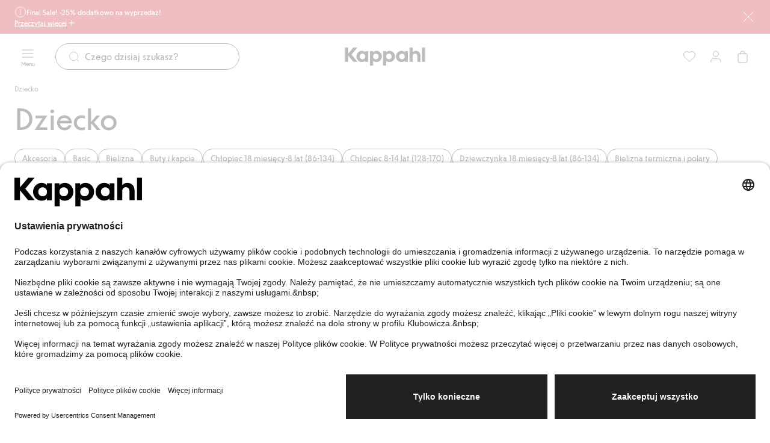

--- FILE ---
content_type: text/html; charset=utf-8
request_url: https://www.kappahl.com/pl-pl/dziecko
body_size: 70215
content:


<!DOCTYPE html>
<html lang="pl">
<head>
    <meta charset="utf-8" />
    <meta name="viewport" content="width=device-width, initial-scale=1.0">
<!-- Google Tag Manager -->
<script nonce='JiLhlbvwsEK14zY/72RgeA==' type="text/javascript">
        // create dataLayer
        window.dataLayer = window.dataLayer || [];
        function gtag() {
            dataLayer.push(arguments);
        }

        // set „denied" as default for both ad and analytics storage, as well as ad_user_data and ad_personalization,
        gtag("consent", "default", {
            ad_user_data: "denied",
            ad_personalization: "denied",
            ad_storage: "denied",
            analytics_storage: "denied",
            wait_for_update: 2000 // milliseconds to wait for update
        });
    </script>

<script nonce='JiLhlbvwsEK14zY/72RgeA=='>(function(w,d,s,l,i){w[l]=w[l]||[];w[l].push({'gtm.start':
new Date().getTime(),event:'gtm.js'});var f=d.getElementsByTagName(s)[0],
j=d.createElement(s),dl=l!='dataLayer'?'&l='+l:'';j.async=true;j.src=
'https://www.googletagmanager.com/gtm.js?id='+i+dl;f.parentNode.insertBefore(j,f);
})(window,document,'script','dataLayer','GTM-NK54CJVV');</script>
<!-- End Google Tag Manager -->        <script nonce="JiLhlbvwsEK14zY/72RgeA==" type="text/plain" data-usercentrics="Raygun">
            !function (a, b, c, d, e, f, g, h) {
            a.RaygunObject = e, a[e] = a[e] || function () {
                (a[e].o = a[e].o || []).push(arguments)
            }, f = b.createElement(c), g = b.getElementsByTagName(c)[0],
                f.async = 1, f.src = d, g.parentNode.insertBefore(f, g), h = a.onerror, a.onerror = function (b, c, d, f, g) {
                    h && h(b, c, d, f, g), g || (g = new Error(b)), a[e].q = a[e].q || [], a[e].q.push({
                        e: g
                    })
                }
            }(window, document, "script", "//cdn.raygun.io/raygun4js/raygun.min.js", "rg4js");
        </script>
        <script nonce="JiLhlbvwsEK14zY/72RgeA==" type="text/plain" data-usercentrics="Raygun">
            rg4js('apiKey', 'pbWMYexy2YhuFuzwVM7JQ');
            rg4js('enableCrashReporting', true);
            rg4js('setVersion', '15.11.2');
            rg4js('options', {
                ignore3rdPartyErrors: true,
                ignoreAjaxError: true,
                ignoreAjaxAbort: true
            });
        </script>

    <link rel="icon" href="/favicon.ico" sizes="any">
    <link rel="icon" href="/icon.svg" type="image/svg+xml">
    <link rel="apple-touch-icon" href="/apple-touch-icon.png">
    <link rel="manifest" href="/manifest">


<title>Kolekcja dziecięca dla dziewczynek i chłopców | Kappahl</title><link rel="stylesheet" type="text/css" href="/assets/browser.bundle.384909e2897e78053fe7.css" />
<meta name="description" content="Kupuj łatwo w internecie, z szybką dostawą i darmowym zwrotem w sklepie! Na Kappahl.com znajdziesz szeroki asortyment dziecięcych ubrań w dobrej cenie dla dziewczynek i chłopców w każdym wieku. " data-dynamic="1" />
<meta name="robots" content="index,follow" data-dynamic="1" />
<meta property="og:url" content="https://www.kappahl.com/pl-pl/dziecko" data-dynamic="1" />
<meta property="og:type" content="website" data-dynamic="1" />
<meta property="og:title" content="Kolekcja dziecięca dla dziewczynek i chłopców | Kappahl" data-dynamic="1" />
<meta property="og:description" content="Kupuj łatwo w internecie, z szybką dostawą i darmowym zwrotem w sklepie! Na Kappahl.com znajdziesz szeroki asortyment dziecięcych ubrań w dobrej cenie dla dziewczynek i chłopców w każdym wieku. " data-dynamic="1" />

                <script nonce='JiLhlbvwsEK14zY/72RgeA=='>
                if (!('Promise' in window && Promise.prototype.finally)) {
                    document.write('<' + 'script src="/assets/polyfills.bundle.dc7647f570ec2a23eea5.js" onerror="window.rg4js&&window.rg4js(\'send\', new Error(\'Failed to load: /assets/polyfills.bundle.dc7647f570ec2a23eea5.js\'))"></' + 'script>');
                }
                </script>
                <script nonce='JiLhlbvwsEK14zY/72RgeA=='>
                window.scopeReady = new Promise(function (res, rej) { window.resolveScopeReady = res; window.rejectScopeReady = rej; });
                </script>
            <link rel="canonical" href="/pl-pl/dziecko" id="link-canonical" />
<script nonce='JiLhlbvwsEK14zY/72RgeA==' src="/assets/browser.bundle.0865ad7a692daff8f2e3.js" integrity="sha384-AOExm1MJcsIIHda55407Dnj7JumlrLV/GSNTKAw7dJdtUrVGoeeeiT3QhUbhvkva" crossorigin="anonymous" async></script>
<script nonce='JiLhlbvwsEK14zY/72RgeA==' src="/assets/vendor.bundle.9d05ca282ec936131576.js" integrity="sha384-5mEvUZCYoX/ZAgOVaxz6He7rxU8+jjNFrjshVUWXyEHIpWoMc41NtYkEysLe6nyo" crossorigin="anonymous" async></script>
<script nonce='JiLhlbvwsEK14zY/72RgeA==' src="/assets/nitro.bundle.907cd54f6ba42db56118.js" integrity="sha384-Gc4PQR8Ifgh+qq+Pts0mp5egxnHbJIk+SBOu8v0+H3kkuti+zJDbofHGdH/JpINn" crossorigin="anonymous" async></script>
<script nonce='JiLhlbvwsEK14zY/72RgeA==' src="/assets/glitz.bundle.ac900c8e4fe5b364a485.js" integrity="sha384-2TW0zZVL7KW3aeNnprdTG4fWCEIDiYteRpPiV+IiuZGGzBlhGbQw1BvQaoCjRpXk" crossorigin="anonymous" async></script>
<script nonce='JiLhlbvwsEK14zY/72RgeA==' src="/assets/6310.bundle.d0f1dd85301b5b59a4ad.js" integrity="sha384-fPUoivTtY5q1FwqJQ1xn5LU6IVsX4EynAsNkarpgNTXxVXFFe1y09r/nrzUuuCY0" crossorigin="anonymous" async></script>
<link rel="stylesheet" type="text/css" href="/assets/browser.bundle.384909e2897e78053fe7.css" integrity="sha384-4rbH4PXDyVZGskSTF8szdXULxNw0yuv4MFSWCXkLUbnjZyYap7sOZw1LBG639bTj" crossorigin="anonymous" />
<link rel="preload" href="/assets/KappahlType-Bold.6eba954930dce62d49b3.woff2" as="font" crossorigin="anonymous" />
<link rel="preload" href="/assets/KappahlType-Regular.aa44210367fb59acffa0.woff2" as="font" crossorigin="anonymous" />

        <link rel="alternate" href="https://www.kappahl.com/sv-se/barn" hreflang="sv-SE" />
        <link rel="alternate" href="https://www.kappahl.com/sv-se/barn" hreflang="sv-DK" />
        <link rel="alternate" href="https://www.kappahl.com/sv-se/barn" hreflang="x-default" />
        <link rel="alternate" href="https://www.kappahl.com/fi-fi/lapset" hreflang="fi-FI" />
        <link rel="alternate" href="https://www.kappahl.com/nb-no/barn" hreflang="nb-NO" />
        <link rel="alternate" href="https://www.kappahl.com/pl-pl/dziecko" hreflang="pl-PL" />

    <style data-glitz>@keyframes a{from{}to{}}.a{background-color:white}.b{flex-direction:column;-webkit-box-orient:vertical;-webkit-box-direction:normal}.c{display:-webkit-box;display:-moz-box;display:-ms-flexbox;display:-webkit-flex;display:flex}.d{min-height:100svh}.g{pointer-events:none}.h{opacity:0}.k{transform:translate(0, -100%)}.l{left:16px}.m{top:0}.n{color:#212121}.o{background-color:#FFFFFF}.p{position:absolute}.u{cursor:pointer}.v{text-align:inherit}.w{text-decoration:none}.x{-webkit-user-select:none;-moz-user-select:none;-ms-user-select:none;user-select:none}.y{padding-bottom:0}.z{padding-top:0}.a0{padding-right:0}.a1{padding-left:0}.a2{border-bottom-width:0}.a3{border-top-width:0}.a4{border-right-width:0}.a5{border-left-width:0}.a6{font-weight:inherit}.a7{font-variant:inherit}.a8{font-style:inherit}.a9{font-size:inherit}.aa{font-family:inherit}.ab{z-index:7}.ac{position:-webkit-sticky;position:sticky}.ae{color:#FFFFFF}.af{background-color:#CB2933}.ag{padding-left:24px}.ah{padding-right:24px}.ai{position:relative}.aj{padding-bottom:8px}.ak{padding-top:8px}.al{height:56px}.am{row-gap:4px}.an{justify-content:center;-webkit-box-pack:center}.ao{align-items:flex-start;-webkit-box-align:start}.ap{width:1280px}.aq{max-width:100%}.ar{margin-right:auto}.as{margin-left:auto}.at{background-image:-webkit-linear-gradient(270deg, #CB2933 13.36%, rgba(248, 238, 223, 0.00) 77.48%);background-image:-moz-linear-gradient(270deg, #CB2933 13.36%, rgba(248, 238, 223, 0.00) 77.48%);background-image:linear-gradient(270deg, #CB2933 13.36%, rgba(248, 238, 223, 0.00) 77.48%)}.au{right:24px}.av{width:75px}.aw{-webkit-column-gap:8px;column-gap:8px}.ax{flex-shrink:0}.ay{align-items:center;-webkit-box-align:center}.b0{gap:8px}.b1{display:-webkit-inline-box;display:-moz-inline-box;display:-ms-inline-flexbox;display:-webkit-inline-flex;display:inline-flex}.b8{text-decoration:inherit}.b9{color:inherit}.ba{font-weight:400}.bb{font-family:Kappahl Type,Arial}.bc{line-height:16px}.bd{font-size:12px}.be{font-size:20px}.bf{height:1em}.bg{width:1em}.bm{text-decoration:underline}.bn{transition-timing-function:ease-out}.bo{transition-duration:200ms}.bp{transition-property:color, background-color, border-color;-webkit-transition-property:color, background-color, border-color;-moz-transition-property:color, background-color, border-color}.bq{gap:4px}.bv{background-color:transparent}.bw{height:unset}.bx{-webkit-line-clamp:1}.by{-webkit-box-orient:vertical}.bz{display:inline-block}.c0{text-overflow:ellipsis}.c1{white-space:nowrap}.c2{overflow:hidden}.c3{stroke-width:1.5}.c4{font-size:16px}.c5{right:0}.c6{bottom:0}.c9{line-height:20px}.ca{display:contents}.cb{font-size:1.5em}.cc{padding-bottom:12px}.cd{top:56px}.ce{left:0}.cf{max-width:calc(100vw - 48px)}.cg{display:block}.ch{max-width:310px}.ci{margin-bottom:0}.cj{margin-top:0}.ck{margin-right:0}.cl{margin-left:0}.cm{flex-wrap:wrap;-webkit-box-lines:multiple}.cn{margin-bottom:12px}.co{margin-top:12px}.cs{padding-right:12px}.ct{padding-left:12px}.cu{height:calc(16px + 16px)}.cv{font-size:14px}.cw{transition-property:background-color, color, top;-webkit-transition-property:background-color, color, top;-moz-transition-property:background-color, color, top}.cx{height:75px}.cy{padding-top:12px}.cz{z-index:5}.d0{width:100%}.d1{text-align:center}.d2{border-bottom-style:solid}.d3{border-bottom-color:#D44333}.d4{border-bottom-width:1px}.d5{border-top-style:solid}.d6{border-top-color:#D44333}.d7{border-top-width:1px}.d8{border-right-style:solid}.d9{border-right-color:#D44333}.da{border-right-width:1px}.db{border-left-style:solid}.dc{border-left-color:#D44333}.dd{border-left-width:1px}.de{background-color:#D44333}.df{grid-template-columns:1fr 1fr 1fr;-ms-grid-columns:1fr 1fr 1fr}.dg{display:-ms-grid;display:grid}.dh{flex-direction:row;-webkit-box-orient:horizontal;-webkit-box-direction:normal}.di{z-index:10}.dj{margin-right:24px}.dm{min-width:calc(20px + 24px)}.dn{height:calc(20px + 24px)}.do{line-height:10px}.dp{font-size:10px}.dq{flex-grow:1;-webkit-box-flex:1}.dr{max-width:540px}.ds{transition-property:border-bottom-color, border-top-color, border-left-color, border-right-color, width, background-color, color;-webkit-transition-property:border-bottom-color, border-top-color, border-left-color, border-right-color, width, background-color, color;-moz-transition-property:border-bottom-color, border-top-color, border-left-color, border-right-color, width, background-color, color}.dt{flex-shrink:1}.du{border-bottom-color:#212121}.dv{border-top-color:#212121}.dw{border-right-color:#212121}.dx{border-left-color:#212121}.dy{cursor:-webkit-text;cursor:text}.dz{padding-left:20px}.e0{border-radius:32px}.e1{transition-property:color;-webkit-transition-property:color;-moz-transition-property:color}.e2{margin-right:8px}.e4{height:calc(20px + 24px - 2px)}.e9{justify-content:flex-end;-webkit-box-pack:end}.ec{background-color:#212121}.ed{transform:scale(0)}.ee{border-radius:100vw}.ef{right:calc(50% - 21px)}.eg{min-width:21px}.eh{height:21px}.ei{top:130px}.ej{transition-property:top;-webkit-transition-property:top;-moz-transition-property:top}.ek{transition-property:padding-top;-webkit-transition-property:padding-top;-moz-transition-property:padding-top}.el{min-height:36px}.ep{list-style:none}.eq{color:#515151}.er{text-align:left}.es{margin-bottom:24px}.et{line-height:56px}.eu{font-size:52px}.ev{overflow-x:hidden}.ew{justify-content:flex-start;-webkit-box-pack:start}.f1{border-radius:100vh}.f2{margin-top:32px}.f3{top:131px}.f4{z-index:4}.f5{margin-right:-50vw}.f6{margin-left:-50vw}.f7{right:50%}.f8{width:100vw}.f9{max-width:unset}.fa{clip:rect(0 0 0 0)}.fb{-webkit-clip-path:inset(100%);clip-path:inset(100%)}.fc{margin-bottom:-1px}.fd{margin-top:-1px}.fe{margin-right:-1px}.ff{margin-left:-1px}.fg{height:1px}.fh{width:1px}.fi{box-sizing:content-box}.fj{width:24px}.fk{height:24px}.fl{height:100%}.fp{-webkit-appearance:none}.fq{left:50%}.fr{margin-bottom:32px}.fs{order:3}.ft{row-gap:32px}.fu{grid-template-columns:repeat(4, minmax(0, 1fr));-ms-grid-columns:repeat(4, minmax(0, 1fr))}.fv{padding-top:2px}.fw{padding-right:2px}.fx{padding-left:2px}.fy{margin-bottom:4px}.g0{will-change:filter}.g1{transition-property:-webkit-filter,filter;-webkit-transition-property:-webkit-filter,filter;-moz-transition-property:filter}.g2{object-fit:cover}.g3{aspect-ratio:170/252}.g4{max-width:calc(100% - 16px - 32px)}.g5{bottom:8px}.g6{left:8px}.g7{z-index:1}.g8{width:-webkit-min-content;width:-moz-min-content;width:min-content}.g9{padding-right:4px}.ga{padding-left:4px}.gb{min-width:16px}.gc{gap:2px}.gd{top:8px}.ge{transform:scale(1)}.gf{opacity:1}.gg{transition-property:opacity, transform;-webkit-transition-property:opacity, transform;-moz-transition-property:opacity, transform}.gh{fill:#FFFFFF}.gi{justify-content:space-between;-webkit-box-pack:justify}.gj{height:16px}.gl{gap:6px}.gm{align-items:baseline;-webkit-box-align:baseline}.gn{align-self:center;-ms-grid-row-align:center}.go{transition-property:opacity;-webkit-transition-property:opacity;-moz-transition-property:opacity}.gp{transform:translateY(-50%)}.gq{top:50%}.gr{-webkit-filter:drop-shadow(0 2px 4px rgba(0, 0, 0, .1)) drop-shadow(0 2px 8px rgba(0, 0, 0, .05));filter:drop-shadow(0 2px 4px rgba(0, 0, 0, .1)) drop-shadow(0 2px 8px rgba(0, 0, 0, .05))}.gs{border-radius:100%}.gt{stroke-width:1.2}.gu{flex-basis:auto}.gv{flex-grow:0;-webkit-box-flex:0}.gw{right:16px}.gx{margin-top:4px}.gy{padding-bottom:2px}.h0{margin-bottom:2px}.h1{margin-top:2px}.h2{margin-right:2px}.h3{margin-left:2px}.h4{background-color:#F4ECE0}.h5{width:8px}.h6{height:8px}.h7{background-color:#7190B4}.h8{background-color:#4D4B50}.h9{background-color:#71998B}.ha{background-color:#3A363B}.hb{background-color:#D2CBB8}.hc{background-color:#742A3E}.hd{background-color:#2E334D}.he{background-color:#7C7C7C}.hf{background-color:#636884}.hg{background-color:#404F68}.hh{background-color:#6D6E5D}.hi{background-color:#8D7D70}.hj{overflow-anchor:none}.hk{order:4}.hl{row-gap:16px}.hu{padding-right:20px}.hx{margin-bottom:16px}.hy{margin-top:48px}.hz{top:100%}.i0{max-height:160px}.i1{will-change:max-height}.i2{transition-duration:300ms}.i3{transition-property:max-height;-webkit-transition-property:max-height;-moz-transition-property:max-height}.i4{overflow-y:hidden}.i5{border-bottom-color:transparent}.i6{border-top-color:transparent}.i7{border-right-color:transparent}.i8{border-left-color:transparent}.i9{background-image:-webkit-linear-gradient(rgba(255, 255, 255, 0) 0%, rgba(255, 255, 255, 0.5) 50%, white 100%);background-image:-moz-linear-gradient(rgba(255, 255, 255, 0) 0%, rgba(255, 255, 255, 0.5) 50%, white 100%);background-image:linear-gradient(rgba(255, 255, 255, 0) 0%, rgba(255, 255, 255, 0.5) 50%, white 100%)}.ia{height:40px}.ib{padding-bottom:16px}.ic{padding-top:16px}.id{padding-bottom:40px}.ie{padding-top:40px}.if{padding-right:40px}.ig{padding-left:40px}.ih{width:calc(33.33333333333333% - (24px * 0.3333333333333333))}.ii{line-height:32px}.ij{font-size:24px}.ik{margin-bottom:8px}.il{margin-top:8px}.im{margin-top:24px}.in{flex-wrap:nowrap;-webkit-box-lines:nowrap}.io{max-width:150px}.ip{transition-timing-function:ease-in}.iq{padding-right:16px}.ir{padding-left:16px}.is{margin-right:32px}.it{font-size:32px}.iu{min-width:calc(16px + 16px)}.iv{font-size:1em}.iw{width:calc(66.66666666666666% - (24px * 0.6666666666666666))}.j4{line-height:24px}.j5{width:300px}.j6{background-color:#F2F2F2}.j7{word-break:break-word}.j8{white-space:normal}.j9{padding-bottom:32px}.ja{padding-top:32px}.jb{row-gap:12px}.jc{-webkit-column-gap:24px;column-gap:24px}.jd{-webkit-column-gap:48px;column-gap:48px}.je{z-index:8}.jf{transform:translateX(-50%)}.jg{position:fixed}.e:focus{pointer-events:none}.f:focus{opacity:0}.i:focus{z-index:12}.j:focus{transform:translate(0, 0)}.q:focus{outline-offset:-2px}.r:focus{outline-color:#276EF1}.s:focus{outline-style:solid}.t:focus{outline-width:0}.b4:focus{text-decoration:inherit}.b5:focus{color:inherit}.bk:focus{text-decoration:underline}.az:not(:last-child){margin-right:0}.j0:not(:last-child){flex-basis:0}.j1:not(:last-child){flex-shrink:1}.j2:not(:last-child){flex-grow:1;-webkit-box-flex:1}.j3:not(:last-child){margin-right:32px}.b2:active{text-decoration:inherit}.b3:active{color:inherit}.bj:active{text-decoration:underline}.b6:hover{text-decoration:inherit}.b7:hover{color:inherit}.bl:hover{text-decoration:underline}.e3::placeholder{color:#212121}.e5:-webkit-autofill{animation-iteration-count:20}.e6:-webkit-autofill{animation-timing-function:ease-out}.e7:-webkit-autofill{animation-duration:50ms}.e8:-webkit-autofill{animation-name:a}.em:empty:before{white-space:pre}.eo:empty:before{content:" "}.fm:focus-within{outline-color:#276EF1}.fn:focus-within{outline-style:solid}.fo:focus-within{outline-width:0}.gz:first-child{margin-left:0}.ix:last-child{flex-basis:0}.iy:last-child{flex-shrink:1.2}.iz:last-child{flex-grow:1.2;-webkit-box-flex:1.2}</style><style data-glitz media="(hover: none)">.bh:hover{text-decoration:underline}.br:hover{background-color:transparent}.bs:hover{color:inherit}.cp:hover{background-color:#FFFFFF}.cq:hover{color:#212121}.gk:hover{text-decoration:none}.hm:hover{background-color:#212121}.hn:hover{color:#FFFFFF}</style><style data-glitz media="(hover: hover)">.bi:hover{text-decoration:underline}.bt:hover{background-color:transparent}.bu:hover{color:inherit}.c7:hover{text-decoration:none}.c8:hover{background-color:#F2F2F2}.cr:hover{color:#212121}.ex:hover{border-bottom-color:#F2F2F2}.ey:hover{border-top-color:#F2F2F2}.ez:hover{border-right-color:#F2F2F2}.f0:hover{border-left-color:#F2F2F2}.ho:hover{border-bottom-color:#757575}.hp:hover{border-top-color:#757575}.hq:hover{border-right-color:#757575}.hr:hover{border-left-color:#757575}.hs:hover{background-color:#757575}.ht:hover{color:#FFFFFF}</style><style data-glitz media="(min-width: 1024px)">.dk{padding-right:8px}.dl{padding-left:8px}.ea{flex-shrink:0}.eb{flex-grow:1;-webkit-box-flex:1}.hv{margin-bottom:16px}.hw{margin-top:48px}.fz:hover{-webkit-filter:brightness(90%);filter:brightness(90%)}</style>
</head>
<body class="kappahl-site">
<!-- Google Tag Manager (noscript) -->
<noscript><iframe src="https://www.googletagmanager.com/ns.html?id=GTM-NK54CJVV"
height="0" width="0" style="display:none;visibility:hidden"></iframe></noscript>
<!-- End Google Tag Manager (noscript) -->

    <div id="container"><div class="a b c d"><button type="button" class="e f g h i j k l m n o p q r s t u v w x y z a0 a1 a2 a3 a4 a5 a6 a7 a8 a9 aa">Przejdź do treści</button><div class="ab ac m ae af ag ah"><div class="ai aj ak al am an ao b c ap aq ar as"><div class="al at g au av p"></div><div class="aw ax ay c"><div class="az ax b0 ay b1 b2 b3 b4 b5 b6 b7 b8 b9 ba bb bc bd"><svg xmlns="http://www.w3.org/2000/svg" fill="none" viewBox="0 0 24 24" width="1em" height="1em" alt="" class="be bf bg b1"><path stroke="currentColor" stroke-linecap="round" stroke-linejoin="round" d="M12 22c5.523 0 10-4.477 10-10S17.523 2 12 2 2 6.477 2 12s4.477 10 10 10M12 6v8"></path><circle cx="12" cy="17" r="1" fill="currentColor"></circle></svg><span>Final Sale! -25% dodatkowo na wyprzedaż!</span></div></div><button aria-expanded="false" aria-controls="ExpandableHeaderBannerBlock-231054" type="button" class="bh bi bj bk bl bm q r s t bn bo bp bq br bs bt bu bv b9 bw y z a0 a1 ba bb bc bd aq an ay b1 u v x a2 a3 a4 a5 a7 a8"><span class="bx by bz c0 c1 c2">Przeczytaj więcej</span><svg xmlns="http://www.w3.org/2000/svg" fill="none" viewBox="0 0 24 25" width="1em" height="1em" alt="" class="ax c3 c4 bf bg b1"><path stroke="currentColor" stroke-linecap="round" stroke-linejoin="round" d="M12 5.923v14m-7-7h14"></path></svg></button><button aria-label="Zamknij" type="button" class="al af y z a0 a1 c5 c6 m p q r s t bn bo bp br bs c7 c8 bu b9 ba bb c9 c4 aq an ay b1 u v w x a2 a3 a4 a5 a7 a8"><span class="ca bx by c0 c1 c2"><svg xmlns="http://www.w3.org/2000/svg" fill="none" viewBox="0 0 24 24" width="1em" height="1em" alt="" class="cb bf bg b1"><path stroke="currentColor" stroke-linecap="round" stroke-linejoin="round" d="m20 4.077-16 16m0-16 16 16"></path></svg></span></button></div><div id="ExpandableHeaderBannerBlock-231054" aria-hidden="true" style="height:0;margin-top:0;margin-bottom:0;padding-top:0;padding-bottom:0;overflow:hidden" class="cc cd ae af c5 ce p"><div class="ap cf ar as cg"><div class="ch"><p class="ba bb bc bd ci cj ck cl">Ważne przy zakupie min. 2 sztuk produktów włączonych w ofertę online oraz w sklepach Kappahl i Newbie do 26.1. Ofert nie łączymy.</p></div><div class="cm cn co b0 c"><a tabindex="-1" class="g q r s t bn bo bp bq cp cq c7 c8 cr o n aj ak cs ct cu ba bb bc cv aq an ay b1 w" data-scope-link="true" href="/pl-pl/wyprzedaz/kobieta"><span class="bx by bz c0 c1 c2">Kobieta</span><svg xmlns="http://www.w3.org/2000/svg" fill="none" viewBox="0 0 24 24" width="1em" height="1em" alt="" class="ax c3 c4 bf bg b1"><path stroke="currentColor" stroke-linecap="round" stroke-linejoin="round" d="M5 12h14m0 0-7-7m7 7-7 7"></path></svg></a><a tabindex="-1" class="g q r s t bn bo bp bq cp cq c7 c8 cr o n aj ak cs ct cu ba bb bc cv aq an ay b1 w" data-scope-link="true" href="/pl-pl/wyprzedaz/mczyzna"><span class="bx by bz c0 c1 c2">Mężczyzna</span><svg xmlns="http://www.w3.org/2000/svg" fill="none" viewBox="0 0 24 24" width="1em" height="1em" alt="" class="ax c3 c4 bf bg b1"><path stroke="currentColor" stroke-linecap="round" stroke-linejoin="round" d="M5 12h14m0 0-7-7m7 7-7 7"></path></svg></a><a tabindex="-1" class="g q r s t bn bo bp bq cp cq c7 c8 cr o n aj ak cs ct cu ba bb bc cv aq an ay b1 w" data-scope-link="true" href="/pl-pl/wyprzedaz/dziecko"><span class="bx by bz c0 c1 c2">Dziecko</span><svg xmlns="http://www.w3.org/2000/svg" fill="none" viewBox="0 0 24 24" width="1em" height="1em" alt="" class="ax c3 c4 bf bg b1"><path stroke="currentColor" stroke-linecap="round" stroke-linejoin="round" d="M5 12h14m0 0-7-7m7 7-7 7"></path></svg></a><a tabindex="-1" class="g q r s t bn bo bp bq cp cq c7 c8 cr o n aj ak cs ct cu ba bb bc cv aq an ay b1 w" data-scope-link="true" href="/pl-pl/wyprzedaz/baby"><span class="bx by bz c0 c1 c2">Niemowlę</span><svg xmlns="http://www.w3.org/2000/svg" fill="none" viewBox="0 0 24 24" width="1em" height="1em" alt="" class="ax c3 c4 bf bg b1"><path stroke="currentColor" stroke-linecap="round" stroke-linejoin="round" d="M5 12h14m0 0-7-7m7 7-7 7"></path></svg></a><a tabindex="-1" class="g q r s t bn bo bp bq cp cq c7 c8 cr o n aj ak cs ct cu ba bb bc cv aq an ay b1 w" data-scope-link="true" href="/pl-pl/wyprzedaz/newbie"><span class="bx by bz c0 c1 c2">Newbie</span><svg xmlns="http://www.w3.org/2000/svg" fill="none" viewBox="0 0 24 24" width="1em" height="1em" alt="" class="ax c3 c4 bf bg b1"><path stroke="currentColor" stroke-linecap="round" stroke-linejoin="round" d="M5 12h14m0 0-7-7m7 7-7 7"></path></svg></a></div></div></div></div><header class="bn bo cw cd ac ay c cx cc cy cz n o"><div class="bn bo cw b9 bv d0"><noscript class="d1 d2 d3 d4 d5 d6 d7 d8 d9 da db dc dd ae de">Wygląda na to, że Twoja przeglądarka nie obsługuje JavaScript lub wyłączyłeś JavaScript. JavaScript jest potrzebny do zapewnienia najlepszych wrażeń.</noscript><div class="df ay dg ap cf ar as"><nav aria-label="Menu główne" class="cz dh ce ay c ai"><button aria-label="Menu" type="button" class="di dj dk dl y z a0 a1 ai q r s t bn bo bp br bs c7 c8 bu bv b9 dm dn ba bb c9 c4 aq an ay b1 u v w x a2 a3 a4 a5 a7 a8"><span class="ca bx by c0 c1 c2"><span class="ay b c"><svg xmlns="http://www.w3.org/2000/svg" fill="none" viewBox="0 0 24 24" width="1em" height="1em" alt="" class="cb bf bg b1"><path stroke="currentColor" stroke-linecap="round" stroke-linejoin="round" d="M3 12h18M3 6h18M3 18h18"></path></svg><span class="do dp dq">Menu</span></span></span></button><div class="dq ai"><div><form role="search" action="/pl-pl/szukaj" class="bv ar as dr ai b0 ay c"><div class="bn bo ds dn dq dt d2 d4 du d5 d7 dv d8 da dw db dd dx dy dz o ay c e0"><svg xmlns="http://www.w3.org/2000/svg" fill="none" viewBox="0 0 24 24" width="1em" height="1em" alt="" class="b9 bn bo e1 ax e2 be bf bg b1"><path stroke="currentColor" stroke-linecap="round" stroke-linejoin="round" d="m21 21-3.5-3.5m2.5-6a8.5 8.5 0 1 1-17 0 8.5 8.5 0 0 1 17 0"></path></svg><input type="search" name="q" autoComplete="off" aria-label="Szukaj" value="" placeholder="Czego dzisiaj szukasz?" class="e3 e4 n a0 a1 bv cc cy ba bb c9 c4 dy t a2 a3 a4 a5 d0 q r s e5 e6 e7 e8 bn bo e1"/></div><button tabindex="-1" style="opacity:0" type="button" class="q r s t bn bo bp br bs c7 c8 bu bv b9 bw y z a0 a1 ba bb bc cv aq an ay b1 u v w x a2 a3 a4 a5 a7 a8"><span class="bx by bz c0 c1 c2">Anuluj</span></button></form></div></div></nav><div class="cz an ay c"><a aria-label="Przejdź do strony głównej" class="q r s t" data-scope-link="true" href="/pl-pl"><svg xmlns="http://www.w3.org/2000/svg" fill="none" viewBox="0 0 134 30" height="30" class="cg"><path fill="currentColor" fill-rule="evenodd" d="m5.86 10 8.548-10h6.628l-9.698 11.588 9.838 12.06h-6.768L5.86 13.413V23.65H0V0h5.86zM128.589 0h5.303v23.649h-5.303zM74.621 5.473c-2.337 0-4.43.81-5.651 2.533v-2.06h-5.163V30h5.302v-8.176c1.256 1.588 3.245 2.297 5.512 2.297 4.919 0 8.93-4.121 8.93-9.324s-3.976-9.324-8.93-9.324m19.501 0c2.337 0 4.43.81 5.651 2.534V5.946h5.164v17.703h-5.163v-2.027c-1.222 1.723-3.315 2.5-5.652 2.5-4.919 0-8.93-4.122-8.93-9.325s4.011-9.324 8.93-9.324m-46.956 9.324c0 2.77 1.919 4.73 4.605 4.73s4.605-1.96 4.605-4.73c0-2.736-1.919-4.73-4.605-4.73s-4.605 1.994-4.605 4.73m26.337 4.73c-2.686 0-4.605-1.96-4.605-4.73 0-2.736 1.92-4.73 4.605-4.73s4.605 1.994 4.605 4.73c0 2.77-1.919 4.73-4.605 4.73m21.735 0c-2.686 0-4.605-1.96-4.605-4.73 0-2.736 1.919-4.73 4.605-4.73s4.605 1.994 4.605 4.73c0 2.77-1.92 4.73-4.605 4.73m-65.654 0c-2.687 0-4.605-1.926-4.605-4.73 0-2.77 1.918-4.73 4.605-4.73 2.72 0 4.604 2.095 4.604 4.865 0 2.804-1.918 4.595-4.605 4.595m17.651-11.52c1.221-1.724 3.315-2.534 5.652-2.534 4.954 0 8.93 4.121 8.93 9.324s-4.011 9.324-8.93 9.324c-2.268 0-4.256-.71-5.512-2.297V30h-5.303V5.946h5.163zm-13.118 0c-1.22-1.723-3.314-2.534-5.651-2.534-4.919 0-8.93 4.122-8.93 9.324 0 5.203 4.011 9.325 8.93 9.325 2.337 0 4.43-.777 5.651-2.5v2.027h5.164V5.946h-5.164zm84.145-2.534c-2.721 0-4.465 1.318-5.233 2.568V0h-5.302v23.649h5.302v-9.257c0-2.5 1.082-4.324 3.838-4.324s3.837 1.824 3.837 4.324v9.257h5.303v-10c0-4.73-2.721-8.176-7.745-8.176" clip-rule="evenodd"></path></svg></a></div><nav aria-label="Menu użytkownika" class="c5 e9 cz c ai"><a aria-label="Ulubione" class="dk dl y z a0 a1 ai q r s t bn bo bp br bs c7 c8 bu bv b9 dm dn ba bb c9 c4 aq an ay b1 w" data-scope-link="true" href="/pl-pl/moje-produkty/favorites"><span class="ca bx by c0 c1 c2"><svg xmlns="http://www.w3.org/2000/svg" fill="none" viewBox="0 0 24 25" width="1em" height="1em" alt="" class="ea eb cb bf bg b1"><path stroke="currentColor" d="M21.912 9.299a5.54 5.54 0 0 1-1.62 3.915l-7.823 7.83c-.26.259-.68.259-.939 0l-7.823-7.83a5.54 5.54 0 0 1 0-7.83 5.53 5.53 0 0 1 7.824 0l.468.469.469-.469a5.53 5.53 0 0 1 7.823 0 5.54 5.54 0 0 1 1.621 3.915Z" clip-rule="evenodd"></path></svg></span></a><a aria-label="Zaloguj się / Zarejestruj się" data-test-id="open-login-button" class="dk dl y z a0 a1 ai q r s t bn bo bp br bs c7 c8 bu bv b9 dm dn ba bb c9 c4 aq an ay b1 w" data-scope-link="true" href="/pl-pl/login"><span class="ca bx by c0 c1 c2"><svg xmlns="http://www.w3.org/2000/svg" fill="none" viewBox="0 0 24 24" width="1em" height="1em" alt="" class="ea eb cb bf bg b1"><path stroke="currentColor" stroke-linecap="round" stroke-linejoin="round" d="M20 21c0-1.396 0-2.093-.172-2.661a4 4 0 0 0-2.667-2.667c-.568-.172-1.265-.172-2.661-.172h-5c-1.396 0-2.093 0-2.661.172a4 4 0 0 0-2.667 2.667C4 18.907 4 19.604 4 21M16.5 7.5a4.5 4.5 0 1 1-9 0 4.5 4.5 0 0 1 9 0"></path></svg></span></a><button aria-expanded="false" aria-label="Otwórz koszyk. Pusty koszyk." data-test-id="minicart-button" type="button" class="dk dl y z a0 a1 ai q r s t bn bo bp br bs c7 c8 bu bv b9 dm dn ba bb c9 c4 aq an ay b1 u v w x a2 a3 a4 a5 a7 a8"><span class="bx by bz c0 c1 c2"><svg xmlns="http://www.w3.org/2000/svg" fill="none" viewBox="0 0 24 24" width="1em" height="1em" alt="" class="ea eb cb bf bg b1"><path stroke="currentColor" stroke-linecap="round" stroke-linejoin="round" d="M16 8V6.5a3.5 3.5 0 1 0-7 0V8M7 22h11a2 2 0 0 0 2-2V9a2 2 0 0 0-2-2H7a2 2 0 0 0-2 2v11a2 2 0 0 0 2 2"></path></svg><div class="bn bo cw ae ec ed ee d1 cv ef eg eh p">0</div></span></button></nav></div></div></header><div class="ei cz ac bn bo ej"></div><div class="dq c bn bo ek"><main class="d0 aq ar as cg"><div class="ap cf ar as cg"><ul class="bq c1 cm el em eo c ep y z a0 a1 ci cj ck cl"><li class="ay c cc ak eq ba bb bc bd"><span>Dziecko</span></li></ul></div><div class="ap cf ar as cg"><div></div><div><section><div class="er es d0 aq ar as cg"><h1 class="ci cj bb ba et eu"><div>Dziecko</div></h1></div><div class="cl d0 ai"><div class="ev cm co b0 ew ay c ai"><a class="q r s t bn bo bp cp cq ex ey ez f0 c7 c8 cr o n f1 d2 du d4 d5 dv d7 d8 dw da db dx dd aj ak cs ct cu ba bb bc cv aq an ay b1 w" data-scope-link="true" href="/pl-pl/dziecko/akcesoria"><span class="bx by bz c0 c1 c2">Akcesoria</span></a><a class="q r s t bn bo bp cp cq ex ey ez f0 c7 c8 cr o n f1 d2 du d4 d5 dv d7 d8 dw da db dx dd aj ak cs ct cu ba bb bc cv aq an ay b1 w" data-scope-link="true" href="/pl-pl/dziecko/basic"><span class="bx by bz c0 c1 c2">Basic</span></a><a class="q r s t bn bo bp cp cq ex ey ez f0 c7 c8 cr o n f1 d2 du d4 d5 dv d7 d8 dw da db dx dd aj ak cs ct cu ba bb bc cv aq an ay b1 w" data-scope-link="true" href="/pl-pl/dziecko/bielizna"><span class="bx by bz c0 c1 c2">Bielizna</span></a><a class="q r s t bn bo bp cp cq ex ey ez f0 c7 c8 cr o n f1 d2 du d4 d5 dv d7 d8 dw da db dx dd aj ak cs ct cu ba bb bc cv aq an ay b1 w" data-scope-link="true" href="/pl-pl/dziecko/buty-i-kapcie"><span class="bx by bz c0 c1 c2">Buty i kapcie</span></a><a class="q r s t bn bo bp cp cq ex ey ez f0 c7 c8 cr o n f1 d2 du d4 d5 dv d7 d8 dw da db dx dd aj ak cs ct cu ba bb bc cv aq an ay b1 w" data-scope-link="true" href="/pl-pl/dziecko/chopiec-18-miesicy-8-lat-86-134"><span class="bx by bz c0 c1 c2">Chłopiec 18 miesięcy-8 lat (86-134)</span></a><a class="q r s t bn bo bp cp cq ex ey ez f0 c7 c8 cr o n f1 d2 du d4 d5 dv d7 d8 dw da db dx dd aj ak cs ct cu ba bb bc cv aq an ay b1 w" data-scope-link="true" href="/pl-pl/dziecko/chopiec-8-14-lat-128-170"><span class="bx by bz c0 c1 c2">Chłopiec 8-14 lat (128-170)</span></a><a class="q r s t bn bo bp cp cq ex ey ez f0 c7 c8 cr o n f1 d2 du d4 d5 dv d7 d8 dw da db dx dd aj ak cs ct cu ba bb bc cv aq an ay b1 w" data-scope-link="true" href="/pl-pl/dziecko/dziewczynka-18-miesicy-8-lat-86-134"><span class="bx by bz c0 c1 c2">Dziewczynka 18 miesięcy-8 lat (86-134)</span></a><a class="q r s t bn bo bp cp cq ex ey ez f0 c7 c8 cr o n f1 d2 du d4 d5 dv d7 d8 dw da db dx dd aj ak cs ct cu ba bb bc cv aq an ay b1 w" data-scope-link="true" href="/pl-pl/dziecko/bielizna-termiczna-i-polary"><span class="bx by bz c0 c1 c2">Bielizna termiczna i polary</span></a><a class="q r s t bn bo bp cp cq ex ey ez f0 c7 c8 cr o n f1 d2 du d4 d5 dv d7 d8 dw da db dx dd aj ak cs ct cu ba bb bc cv aq an ay b1 w" data-scope-link="true" href="/pl-pl/dziecko/kamizelki--granitury"><span class="bx by bz c0 c1 c2">Kamizelki &amp; granitury</span></a><a class="q r s t bn bo bp cp cq ex ey ez f0 c7 c8 cr o n f1 d2 du d4 d5 dv d7 d8 dw da db dx dd aj ak cs ct cu ba bb bc cv aq an ay b1 w" data-scope-link="true" href="/pl-pl/dziecko/koszule-i-bluzki"><span class="bx by bz c0 c1 c2">Koszule i bluzki</span></a><a class="q r s t bn bo bp cp cq ex ey ez f0 c7 c8 cr o n f1 d2 du d4 d5 dv d7 d8 dw da db dx dd aj ak cs ct cu ba bb bc cv aq an ay b1 w" data-scope-link="true" href="/pl-pl/dziecko/kurtki"><span class="bx by bz c0 c1 c2">Kurtki</span></a><a class="q r s t bn bo bp cp cq ex ey ez f0 c7 c8 cr o n f1 d2 du d4 d5 dv d7 d8 dw da db dx dd aj ak cs ct cu ba bb bc cv aq an ay b1 w" data-scope-link="true" href="/pl-pl/dziecko/lniane-ubrania"><span class="bx by bz c0 c1 c2">Lniane ubrania</span></a><a class="q r s t bn bo bp cp cq ex ey ez f0 c7 c8 cr o n f1 d2 du d4 d5 dv d7 d8 dw da db dx dd aj ak cs ct cu ba bb bc cv aq an ay b1 w" data-scope-link="true" href="/pl-pl/dziecko/odzie-sportowa"><span class="bx by bz c0 c1 c2">Odzież sportowa</span></a><a class="q r s t bn bo bp cp cq ex ey ez f0 c7 c8 cr o n f1 d2 du d4 d5 dv d7 d8 dw da db dx dd aj ak cs ct cu ba bb bc cv aq an ay b1 w" data-scope-link="true" href="/pl-pl/dziecko/odzie-weniana"><span class="bx by bz c0 c1 c2">Odzież wełniana</span></a><a class="q r s t bn bo bp cp cq ex ey ez f0 c7 c8 cr o n f1 d2 du d4 d5 dv d7 d8 dw da db dx dd aj ak cs ct cu ba bb bc cv aq an ay b1 w" data-scope-link="true" href="/pl-pl/dziecko/piamy"><span class="bx by bz c0 c1 c2">Piżamy</span></a><a class="q r s t bn bo bp cp cq ex ey ez f0 c7 c8 cr o n f1 d2 du d4 d5 dv d7 d8 dw da db dx dd aj ak cs ct cu ba bb bc cv aq an ay b1 w" data-scope-link="true" href="/pl-pl/dziecko/spodnie-i-jeansy"><span class="bx by bz c0 c1 c2">Spodnie i dżinsy</span></a><a class="q r s t bn bo bp cp cq ex ey ez f0 c7 c8 cr o n f1 d2 du d4 d5 dv d7 d8 dw da db dx dd aj ak cs ct cu ba bb bc cv aq an ay b1 w" data-scope-link="true" href="/pl-pl/dziecko/stroje-kpielowe-i-odzie-uv"><span class="bx by bz c0 c1 c2">Stroje kąpielowe i odzież UV</span></a><a class="q r s t bn bo bp cp cq ex ey ez f0 c7 c8 cr o n f1 d2 du d4 d5 dv d7 d8 dw da db dx dd aj ak cs ct cu ba bb bc cv aq an ay b1 w" data-scope-link="true" href="/pl-pl/dziecko/sukienki-i-spodnice"><span class="bx by bz c0 c1 c2">Sukienki i spódnice</span></a><a class="q r s t bn bo bp cp cq ex ey ez f0 c7 c8 cr o n f1 d2 du d4 d5 dv d7 d8 dw da db dx dd aj ak cs ct cu ba bb bc cv aq an ay b1 w" data-scope-link="true" href="/pl-pl/dziecko/swetry-i-kardigany"><span class="bx by bz c0 c1 c2">Swetry i kardigany</span></a><a class="q r s t bn bo bp cp cq ex ey ez f0 c7 c8 cr o n f1 d2 du d4 d5 dv d7 d8 dw da db dx dd aj ak cs ct cu ba bb bc cv aq an ay b1 w" data-scope-link="true" href="/pl-pl/dziecko/szorty"><span class="bx by bz c0 c1 c2">Szorty</span></a><a class="q r s t bn bo bp cp cq ex ey ez f0 c7 c8 cr o n f1 d2 du d4 d5 dv d7 d8 dw da db dx dd aj ak cs ct cu ba bb bc cv aq an ay b1 w" data-scope-link="true" href="/pl-pl/dziecko/topy-i-t-shirty"><span class="bx by bz c0 c1 c2">Topy i t-shirty</span></a></div></div><div id="listing-filters" tabindex="-1"></div><section id="listing" tabindex="-1" class="f2 f3 ce am f4 o aj ak e9 b c ac bn bo ej em eo f5 f6 f7 f8 f9"><div class="ap cf ar as cg"><div class="b0 ay d0 c"><fieldset class="b0 dq c"><legend class="c2 fa fb a2 a3 a4 a5 y z a0 a1 fc fd fe ff fg fh p">Wybierz układ karty produktu</legend><div class="eq fi u fj fk ai br c8"><svg xmlns="http://www.w3.org/2000/svg" fill="none" viewBox="0 0 24 24" width="1em" height="1em" alt="" class="d0 fl ce m p cb b1"><path stroke="currentColor" d="M4.5 4.5h15v15h-15z"></path></svg><input type="radio" id="largeImage" class="fm fn fo d0 fl fp br c8"/><label for="largeImage" class="c2 fa fb a2 a3 a4 a5 y z a0 a1 fc fd fe ff fg fh p">Duże zdjęcia</label></div><div class="du d4 d2 fi u fj fk ai br c8"><svg xmlns="http://www.w3.org/2000/svg" fill="none" viewBox="0 0 24 24" width="1em" height="1em" alt="" class="d0 fl ce m p cb b1"><path stroke="currentColor" d="M3 4.5h8v13H3zm-.5 15h9m1.5-15h8v13h-8zm-.5 15h9"></path></svg><input type="radio" id="defaultImage" checked="" class="fm fn fo d0 fl fp br c8"/><label for="defaultImage" class="c2 fa fb a2 a3 a4 a5 y z a0 a1 fc fd fe ff fg fh p">Standardowe zdjęcia</label></div><div class="eq fi u fj fk ai br c8"><svg xmlns="http://www.w3.org/2000/svg" fill="none" viewBox="0 0 24 24" width="1em" height="1em" alt="" class="d0 fl ce m p cb b1"><path stroke="currentColor" d="M4.5 4.5h15v15h-15zM12 4v16m-8-8h16"></path></svg><input type="radio" id="smallImage" class="fm fn fo d0 fl fp br c8"/><label for="smallImage" class="c2 fa fb a2 a3 a4 a5 y z a0 a1 fc fd fe ff fg fh p">Małe zdjęcia</label></div></fieldset><button type="button" class="q r s t bn bo bp bq br bs c7 c8 bu bv b9 aj ak cs ct cu ba bb bc cv aq an ay b1 u v w x a2 a3 a4 a5 a7 a8"><span class="bx by bz c0 c1 c2">Filtruj i sortuj</span><svg xmlns="http://www.w3.org/2000/svg" fill="none" viewBox="0 0 24 24" width="1em" height="1em" alt="" class="ax c3 c4 bf bg b1"><path stroke="currentColor" stroke-linecap="round" stroke-linejoin="round" d="M3 8h12m0 0a3 3 0 1 0 6 0 3 3 0 0 0-6 0m-6 8h12M9 16a3 3 0 1 1-6 0 3 3 0 0 1 6 0"></path></svg></button></div></div></section><div class="f5 f6 f7 fq ai f8 f9 cg"><div class="b c es ap cf ar as"><div class="fr fs"><div class="ft aw fu dg"><div data-test-id="product-link"><div class="d0 b c ai n o"><a class="dq b c fv fw fx b2 b3 b4 b5 b6 b7 b8 b9 q r s t" data-scope-link="true" href="/pl-pl/dziecko/bielizna/skarpetki/838052"><div class="fy ai"><picture class="ca"><source srcSet="https://static.kappahl.com/cdn-cgi/image/quality=80,width=300,format=auto/globalassets/productimages/838052_l.jpg?ref=EFBDBF260E 300w, https://static.kappahl.com/cdn-cgi/image/quality=80,width=732,format=auto/globalassets/productimages/838052_l.jpg?ref=EFBDBF260E 732w, https://static.kappahl.com/cdn-cgi/image/quality=80,width=1248,format=auto/globalassets/productimages/838052_l.jpg?ref=EFBDBF260E 1248w, https://static.kappahl.com/cdn-cgi/image/quality=80,width=1896,format=auto/globalassets/productimages/838052_l.jpg?ref=EFBDBF260E 1896w, https://static.kappahl.com/cdn-cgi/image/quality=80,width=2544,format=auto/globalassets/productimages/838052_l.jpg?ref=EFBDBF260E 2544w" sizes="(max-width: 1280px) calc((100vw - 24px) * 0.25 - 6px),
    314px" media="(min-device-pixel-ratio: 3), (-webkit-min-device-pixel-ratio: 3), (min-resolution: 288dpi)"/><source srcSet="https://static.kappahl.com/cdn-cgi/image/quality=80,width=200,format=auto/globalassets/productimages/838052_l.jpg?ref=EFBDBF260E 200w, https://static.kappahl.com/cdn-cgi/image/quality=80,width=488,format=auto/globalassets/productimages/838052_l.jpg?ref=EFBDBF260E 488w, https://static.kappahl.com/cdn-cgi/image/quality=80,width=832,format=auto/globalassets/productimages/838052_l.jpg?ref=EFBDBF260E 832w, https://static.kappahl.com/cdn-cgi/image/quality=80,width=1264,format=auto/globalassets/productimages/838052_l.jpg?ref=EFBDBF260E 1264w, https://static.kappahl.com/cdn-cgi/image/quality=80,width=1696,format=auto/globalassets/productimages/838052_l.jpg?ref=EFBDBF260E 1696w, https://static.kappahl.com/cdn-cgi/image/quality=80,width=2560,format=auto/globalassets/productimages/838052_l.jpg?ref=EFBDBF260E 2560w" sizes="(max-width: 1280px) calc((100vw - 24px) * 0.25 - 6px),
    314px" media="(min-device-pixel-ratio: 2), (-webkit-min-device-pixel-ratio: 2), (min-resolution: 192dpi)"/><source srcSet="https://static.kappahl.com/cdn-cgi/image/quality=90,width=100,format=auto/globalassets/productimages/838052_l.jpg?ref=EFBDBF260E 100w, https://static.kappahl.com/cdn-cgi/image/quality=90,width=244,format=auto/globalassets/productimages/838052_l.jpg?ref=EFBDBF260E 244w, https://static.kappahl.com/cdn-cgi/image/quality=90,width=416,format=auto/globalassets/productimages/838052_l.jpg?ref=EFBDBF260E 416w, https://static.kappahl.com/cdn-cgi/image/quality=90,width=632,format=auto/globalassets/productimages/838052_l.jpg?ref=EFBDBF260E 632w, https://static.kappahl.com/cdn-cgi/image/quality=90,width=848,format=auto/globalassets/productimages/838052_l.jpg?ref=EFBDBF260E 848w, https://static.kappahl.com/cdn-cgi/image/quality=90,width=1280,format=auto/globalassets/productimages/838052_l.jpg?ref=EFBDBF260E 1280w, https://static.kappahl.com/cdn-cgi/image/quality=90,width=1920,format=auto/globalassets/productimages/838052_l.jpg?ref=EFBDBF260E 1920w" sizes="(max-width: 1280px) calc((100vw - 24px) * 0.25 - 6px),
    314px"/><img loading="lazy" src="https://static.kappahl.com/cdn-cgi/image/width=1280,format=auto/globalassets/productimages/838052_l.jpg?ref=EFBDBF260E" width="1400" height="2100" alt="Trzy pary dziecięcych skarpetek. Ecru &#x27;LOVE YOU!&#x27;, różowe w czerwone serca, czerwone w białe serca." itemProp="image" class="fz g0 bn bo g1 g2 g3 h d0 bw aq"/></picture><div class="g4 g5 g6 c bx by c0 c1 c2 am b g7 p"><div class="g8 aq bx by bz c0 c1 c2 g9 ga gb y z ba bb bc bd n o gc an ay"><div>Online Exclusive</div></div></div><div class="g4 gd g6 c bx by c0 c1 c2 am b g7 p"><div class="g8 aq bx by bz c0 c1 c2 g9 ga gb y z ba bb bc bd n o gc an ay"><div>Nowość</div></div><div class="g8 aq bx by bz c0 c1 c2 g9 ga gb y z ba bb bc bd n o gc an ay"><div>Popularny</div></div></div><button data-test-id="add-to-cart-button" type="button" class="c5 c6 p q r s t bn bo bp br bs c7 c8 bu bv b9 a0 a1 dm cc cy dn ba bb c9 c4 aq an ay b1 u v w x a2 a3 a4 a5 a7 a8"><span class="bx by bz c0 c1 c2"><span class="ge gf an ay c bn bo gg bx by c0 c1 c2"><svg xmlns="http://www.w3.org/2000/svg" fill="none" viewBox="0 0 24 24" width="1em" height="1em" alt="" class="gh eq cb bf bg b1"><path stroke="currentColor" stroke-linecap="round" stroke-linejoin="round" d="M16 8V6.5a3.5 3.5 0 1 0-7 0V8M7 22h11a2 2 0 0 0 2-2V9a2 2 0 0 0-2-2H7a2 2 0 0 0-2 2v11a2 2 0 0 0 2 2"></path></svg></span><span class="c2 fa fb a2 a3 a4 a5 y z a0 a1 fc fd fe ff fg fh p">Kup</span></span></button></div><div class="dq gi b c"><div class="d0 b dq c"><span class="gj bx by bz c0 c1 c2 em eo ba bb bc bd"></span><span class="gk bs bi bu bj b3 bk b5 bl b7 w b9 ba bb c9 c4 bx by bz c0 c1 c2">Skarpetki w serca, 3-pak</span><span class="gl cm c gm dh"><span class="c1 b9 ba bb c9 c4 c2 ai"><span aria-hidden="true">39,99 PLN</span><span class="c6 c5 ce m p h">Cena 39,99 PLN</span></span><div class="gn c"></div></span></div></div></a><button data-test-id="toggle-wishlist-item-button" aria-pressed="false" type="button" class="c5 m p q r s t bn bo bp br bs c7 c8 bu bv b9 a0 a1 dm cc cy dn ba bb c9 c4 aq an ay b1 u v w x a2 a3 a4 a5 a7 a8"><span class="bx by bz c0 c1 c2"><span class="ge gf an ay c bn bo gg bx by c0 c1 c2"><svg xmlns="http://www.w3.org/2000/svg" fill="none" viewBox="0 0 24 25" width="1em" height="1em" alt="" class="gh eq cb bf bg b1"><path stroke="currentColor" d="M21.912 9.299a5.54 5.54 0 0 1-1.62 3.915l-7.823 7.83c-.26.259-.68.259-.939 0l-7.823-7.83a5.54 5.54 0 0 1 0-7.83 5.53 5.53 0 0 1 7.824 0l.468.469.469-.469a5.53 5.53 0 0 1 7.823 0 5.54 5.54 0 0 1 1.621 3.915Z" clip-rule="evenodd"></path></svg></span><span class="c2 fa fb a2 a3 a4 a5 y z a0 a1 fc fd fe ff fg fh p">Skarpetki w serca, 3-pak, Dodaj do listy ulubione</span></span></button></div></div><div data-test-id="product-link"><div class="d0 b c ai n o"><a class="dq b c fv fw fx b2 b3 b4 b5 b6 b7 b8 b9 q r s t" data-scope-link="true" href="/pl-pl/dziecko/dziewczynka-18-miesicy-8-lat-86-134/537787"><div class="fy ai"><div class="d0 ai"><button aria-label="Poprzedni widok" type="button" class="h l bn bo go g7 gp gq p c gr q r s t b0 cp cq c7 c8 cr o n gs a0 a1 dm cc cy dn ba bb c9 c4 aq an ay u v w x a2 a3 a4 a5 a7 a8"><svg xmlns="http://www.w3.org/2000/svg" fill="none" viewBox="0 0 24 25" width="1em" height="1em" alt="" class="ax gt be bf bg b1"><path stroke="currentColor" stroke-linecap="round" stroke-linejoin="round" d="m16 4.472-8 8 8 8"></path></svg></button><div class="c2 gu ax dq"><div class="c"><div class="d0 gu ax gv ai c"><picture class="ca"><source srcSet="https://static.kappahl.com/cdn-cgi/image/quality=80,width=300,format=auto/globalassets/productimages/537787_f.jpg?ref=CDA2DF5B40 300w, https://static.kappahl.com/cdn-cgi/image/quality=80,width=732,format=auto/globalassets/productimages/537787_f.jpg?ref=CDA2DF5B40 732w, https://static.kappahl.com/cdn-cgi/image/quality=80,width=1248,format=auto/globalassets/productimages/537787_f.jpg?ref=CDA2DF5B40 1248w, https://static.kappahl.com/cdn-cgi/image/quality=80,width=1896,format=auto/globalassets/productimages/537787_f.jpg?ref=CDA2DF5B40 1896w, https://static.kappahl.com/cdn-cgi/image/quality=80,width=2544,format=auto/globalassets/productimages/537787_f.jpg?ref=CDA2DF5B40 2544w" sizes="(max-width: 1280px) calc((100vw - 24px) * 0.25 - 6px),
    314px" media="(min-device-pixel-ratio: 3), (-webkit-min-device-pixel-ratio: 3), (min-resolution: 288dpi)"/><source srcSet="https://static.kappahl.com/cdn-cgi/image/quality=80,width=200,format=auto/globalassets/productimages/537787_f.jpg?ref=CDA2DF5B40 200w, https://static.kappahl.com/cdn-cgi/image/quality=80,width=488,format=auto/globalassets/productimages/537787_f.jpg?ref=CDA2DF5B40 488w, https://static.kappahl.com/cdn-cgi/image/quality=80,width=832,format=auto/globalassets/productimages/537787_f.jpg?ref=CDA2DF5B40 832w, https://static.kappahl.com/cdn-cgi/image/quality=80,width=1264,format=auto/globalassets/productimages/537787_f.jpg?ref=CDA2DF5B40 1264w, https://static.kappahl.com/cdn-cgi/image/quality=80,width=1696,format=auto/globalassets/productimages/537787_f.jpg?ref=CDA2DF5B40 1696w, https://static.kappahl.com/cdn-cgi/image/quality=80,width=2560,format=auto/globalassets/productimages/537787_f.jpg?ref=CDA2DF5B40 2560w" sizes="(max-width: 1280px) calc((100vw - 24px) * 0.25 - 6px),
    314px" media="(min-device-pixel-ratio: 2), (-webkit-min-device-pixel-ratio: 2), (min-resolution: 192dpi)"/><source srcSet="https://static.kappahl.com/cdn-cgi/image/quality=90,width=100,format=auto/globalassets/productimages/537787_f.jpg?ref=CDA2DF5B40 100w, https://static.kappahl.com/cdn-cgi/image/quality=90,width=244,format=auto/globalassets/productimages/537787_f.jpg?ref=CDA2DF5B40 244w, https://static.kappahl.com/cdn-cgi/image/quality=90,width=416,format=auto/globalassets/productimages/537787_f.jpg?ref=CDA2DF5B40 416w, https://static.kappahl.com/cdn-cgi/image/quality=90,width=632,format=auto/globalassets/productimages/537787_f.jpg?ref=CDA2DF5B40 632w, https://static.kappahl.com/cdn-cgi/image/quality=90,width=848,format=auto/globalassets/productimages/537787_f.jpg?ref=CDA2DF5B40 848w, https://static.kappahl.com/cdn-cgi/image/quality=90,width=1280,format=auto/globalassets/productimages/537787_f.jpg?ref=CDA2DF5B40 1280w, https://static.kappahl.com/cdn-cgi/image/quality=90,width=1920,format=auto/globalassets/productimages/537787_f.jpg?ref=CDA2DF5B40 1920w" sizes="(max-width: 1280px) calc((100vw - 24px) * 0.25 - 6px),
    314px"/><img loading="lazy" src="https://static.kappahl.com/cdn-cgi/image/width=1280,format=auto/globalassets/productimages/537787_f.jpg?ref=CDA2DF5B40" width="1400" height="2100" alt="Z przodu: Dziecko w kremowych prążkowanych legginsach flare i pasującej bluzce w serca." itemProp="image" class="fz g0 bn bo g1 g2 g3 h d0 bw aq"/></picture></div><div class="d0 gu ax gv ai c"><picture class="ca"><source srcSet="https://static.kappahl.com/cdn-cgi/image/quality=80,width=300,format=auto/globalassets/productimages/537787_l.jpg?ref=F7E6CC161D 300w, https://static.kappahl.com/cdn-cgi/image/quality=80,width=732,format=auto/globalassets/productimages/537787_l.jpg?ref=F7E6CC161D 732w, https://static.kappahl.com/cdn-cgi/image/quality=80,width=1248,format=auto/globalassets/productimages/537787_l.jpg?ref=F7E6CC161D 1248w, https://static.kappahl.com/cdn-cgi/image/quality=80,width=1896,format=auto/globalassets/productimages/537787_l.jpg?ref=F7E6CC161D 1896w, https://static.kappahl.com/cdn-cgi/image/quality=80,width=2544,format=auto/globalassets/productimages/537787_l.jpg?ref=F7E6CC161D 2544w" sizes="(max-width: 1280px) calc((100vw - 24px) * 0.25 - 6px),
    314px" media="(min-device-pixel-ratio: 3), (-webkit-min-device-pixel-ratio: 3), (min-resolution: 288dpi)"/><source srcSet="https://static.kappahl.com/cdn-cgi/image/quality=80,width=200,format=auto/globalassets/productimages/537787_l.jpg?ref=F7E6CC161D 200w, https://static.kappahl.com/cdn-cgi/image/quality=80,width=488,format=auto/globalassets/productimages/537787_l.jpg?ref=F7E6CC161D 488w, https://static.kappahl.com/cdn-cgi/image/quality=80,width=832,format=auto/globalassets/productimages/537787_l.jpg?ref=F7E6CC161D 832w, https://static.kappahl.com/cdn-cgi/image/quality=80,width=1264,format=auto/globalassets/productimages/537787_l.jpg?ref=F7E6CC161D 1264w, https://static.kappahl.com/cdn-cgi/image/quality=80,width=1696,format=auto/globalassets/productimages/537787_l.jpg?ref=F7E6CC161D 1696w, https://static.kappahl.com/cdn-cgi/image/quality=80,width=2560,format=auto/globalassets/productimages/537787_l.jpg?ref=F7E6CC161D 2560w" sizes="(max-width: 1280px) calc((100vw - 24px) * 0.25 - 6px),
    314px" media="(min-device-pixel-ratio: 2), (-webkit-min-device-pixel-ratio: 2), (min-resolution: 192dpi)"/><source srcSet="https://static.kappahl.com/cdn-cgi/image/quality=90,width=100,format=auto/globalassets/productimages/537787_l.jpg?ref=F7E6CC161D 100w, https://static.kappahl.com/cdn-cgi/image/quality=90,width=244,format=auto/globalassets/productimages/537787_l.jpg?ref=F7E6CC161D 244w, https://static.kappahl.com/cdn-cgi/image/quality=90,width=416,format=auto/globalassets/productimages/537787_l.jpg?ref=F7E6CC161D 416w, https://static.kappahl.com/cdn-cgi/image/quality=90,width=632,format=auto/globalassets/productimages/537787_l.jpg?ref=F7E6CC161D 632w, https://static.kappahl.com/cdn-cgi/image/quality=90,width=848,format=auto/globalassets/productimages/537787_l.jpg?ref=F7E6CC161D 848w, https://static.kappahl.com/cdn-cgi/image/quality=90,width=1280,format=auto/globalassets/productimages/537787_l.jpg?ref=F7E6CC161D 1280w, https://static.kappahl.com/cdn-cgi/image/quality=90,width=1920,format=auto/globalassets/productimages/537787_l.jpg?ref=F7E6CC161D 1920w" sizes="(max-width: 1280px) calc((100vw - 24px) * 0.25 - 6px),
    314px"/><img loading="lazy" src="https://static.kappahl.com/cdn-cgi/image/width=1280,format=auto/globalassets/productimages/537787_l.jpg?ref=F7E6CC161D" width="1400" height="2100" alt="Widok z przodu: legginsy dzwony w kolorze écru dla dzieci, prążkowane, z kolorowym wzorem w serca." itemProp="image" class="fz g0 bn bo g1 g2 g3 h d0 bw aq"/></picture></div><div class="d0 gu ax gv ai c"><picture class="ca"><source srcSet="https://static.kappahl.com/cdn-cgi/image/quality=80,width=300,format=auto/globalassets/productimages/537787_e.jpg?ref=02347B1C5C 300w, https://static.kappahl.com/cdn-cgi/image/quality=80,width=732,format=auto/globalassets/productimages/537787_e.jpg?ref=02347B1C5C 732w, https://static.kappahl.com/cdn-cgi/image/quality=80,width=1248,format=auto/globalassets/productimages/537787_e.jpg?ref=02347B1C5C 1248w, https://static.kappahl.com/cdn-cgi/image/quality=80,width=1896,format=auto/globalassets/productimages/537787_e.jpg?ref=02347B1C5C 1896w, https://static.kappahl.com/cdn-cgi/image/quality=80,width=2544,format=auto/globalassets/productimages/537787_e.jpg?ref=02347B1C5C 2544w" sizes="(max-width: 1280px) calc((100vw - 24px) * 0.25 - 6px),
    314px" media="(min-device-pixel-ratio: 3), (-webkit-min-device-pixel-ratio: 3), (min-resolution: 288dpi)"/><source srcSet="https://static.kappahl.com/cdn-cgi/image/quality=80,width=200,format=auto/globalassets/productimages/537787_e.jpg?ref=02347B1C5C 200w, https://static.kappahl.com/cdn-cgi/image/quality=80,width=488,format=auto/globalassets/productimages/537787_e.jpg?ref=02347B1C5C 488w, https://static.kappahl.com/cdn-cgi/image/quality=80,width=832,format=auto/globalassets/productimages/537787_e.jpg?ref=02347B1C5C 832w, https://static.kappahl.com/cdn-cgi/image/quality=80,width=1264,format=auto/globalassets/productimages/537787_e.jpg?ref=02347B1C5C 1264w, https://static.kappahl.com/cdn-cgi/image/quality=80,width=1696,format=auto/globalassets/productimages/537787_e.jpg?ref=02347B1C5C 1696w, https://static.kappahl.com/cdn-cgi/image/quality=80,width=2560,format=auto/globalassets/productimages/537787_e.jpg?ref=02347B1C5C 2560w" sizes="(max-width: 1280px) calc((100vw - 24px) * 0.25 - 6px),
    314px" media="(min-device-pixel-ratio: 2), (-webkit-min-device-pixel-ratio: 2), (min-resolution: 192dpi)"/><source srcSet="https://static.kappahl.com/cdn-cgi/image/quality=90,width=100,format=auto/globalassets/productimages/537787_e.jpg?ref=02347B1C5C 100w, https://static.kappahl.com/cdn-cgi/image/quality=90,width=244,format=auto/globalassets/productimages/537787_e.jpg?ref=02347B1C5C 244w, https://static.kappahl.com/cdn-cgi/image/quality=90,width=416,format=auto/globalassets/productimages/537787_e.jpg?ref=02347B1C5C 416w, https://static.kappahl.com/cdn-cgi/image/quality=90,width=632,format=auto/globalassets/productimages/537787_e.jpg?ref=02347B1C5C 632w, https://static.kappahl.com/cdn-cgi/image/quality=90,width=848,format=auto/globalassets/productimages/537787_e.jpg?ref=02347B1C5C 848w, https://static.kappahl.com/cdn-cgi/image/quality=90,width=1280,format=auto/globalassets/productimages/537787_e.jpg?ref=02347B1C5C 1280w, https://static.kappahl.com/cdn-cgi/image/quality=90,width=1920,format=auto/globalassets/productimages/537787_e.jpg?ref=02347B1C5C 1920w" sizes="(max-width: 1280px) calc((100vw - 24px) * 0.25 - 6px),
    314px"/><img loading="lazy" src="https://static.kappahl.com/cdn-cgi/image/width=1280,format=auto/globalassets/productimages/537787_e.jpg?ref=02347B1C5C" width="1400" height="2100" alt="Zbliżenie na dziecięce prążkowane legginsy ecru z fioletowym wzorem serc i regulowanym guzikiem w pasie." itemProp="image" class="fz g0 bn bo g1 g2 g3 h d0 bw aq"/></picture></div></div></div><button aria-label="Następny widok" type="button" class="h gw bn bo go g7 gp gq p c gr q r s t b0 cp cq c7 c8 cr o n gs a0 a1 dm cc cy dn ba bb c9 c4 aq an ay u v w x a2 a3 a4 a5 a7 a8"><svg xmlns="http://www.w3.org/2000/svg" fill="none" viewBox="0 0 24 25" width="1em" height="1em" alt="" class="ax gt be bf bg b1"><path stroke="currentColor" stroke-linecap="round" stroke-linejoin="round" d="m8 20.626 8-8-8-8"></path></svg></button></div><button data-test-id="add-to-cart-button" type="button" class="c5 c6 p q r s t bn bo bp br bs c7 c8 bu bv b9 a0 a1 dm cc cy dn ba bb c9 c4 aq an ay b1 u v w x a2 a3 a4 a5 a7 a8"><span class="bx by bz c0 c1 c2"><span class="ge gf an ay c bn bo gg bx by c0 c1 c2"><svg xmlns="http://www.w3.org/2000/svg" fill="none" viewBox="0 0 24 24" width="1em" height="1em" alt="" class="gh eq cb bf bg b1"><path stroke="currentColor" stroke-linecap="round" stroke-linejoin="round" d="M16 8V6.5a3.5 3.5 0 1 0-7 0V8M7 22h11a2 2 0 0 0 2-2V9a2 2 0 0 0-2-2H7a2 2 0 0 0-2 2v11a2 2 0 0 0 2 2"></path></svg></span><span class="c2 fa fb a2 a3 a4 a5 y z a0 a1 fc fd fe ff fg fh p">Kup</span></span></button></div><div class="dq gi b c"><div class="d0 b dq c"><span class="gj bx by bz c0 c1 c2 em eo ba bb bc bd"></span><span class="gk bs bi bu bj b3 bk b5 bl b7 w b9 ba bb c9 c4 bx by bz c0 c1 c2">Legginsy dzwony w serduszka</span><span class="gl cm c gm dh"><span class="c1 b9 ba bb c9 c4 c2 ai"><span aria-hidden="true">69,99 PLN</span><span class="c6 c5 ce m p h">Cena 69,99 PLN</span></span><div class="gn c"></div></span></div></div></a><button data-test-id="toggle-wishlist-item-button" aria-pressed="false" type="button" class="c5 m p q r s t bn bo bp br bs c7 c8 bu bv b9 a0 a1 dm cc cy dn ba bb c9 c4 aq an ay b1 u v w x a2 a3 a4 a5 a7 a8"><span class="bx by bz c0 c1 c2"><span class="ge gf an ay c bn bo gg bx by c0 c1 c2"><svg xmlns="http://www.w3.org/2000/svg" fill="none" viewBox="0 0 24 25" width="1em" height="1em" alt="" class="gh eq cb bf bg b1"><path stroke="currentColor" d="M21.912 9.299a5.54 5.54 0 0 1-1.62 3.915l-7.823 7.83c-.26.259-.68.259-.939 0l-7.823-7.83a5.54 5.54 0 0 1 0-7.83 5.53 5.53 0 0 1 7.824 0l.468.469.469-.469a5.53 5.53 0 0 1 7.823 0 5.54 5.54 0 0 1 1.621 3.915Z" clip-rule="evenodd"></path></svg></span><span class="c2 fa fb a2 a3 a4 a5 y z a0 a1 fc fd fe ff fg fh p">Legginsy dzwony w serduszka, Dodaj do listy ulubione</span></span></button></div></div><div data-test-id="product-link"><div class="d0 b c ai n o"><a class="dq b c fv fw fx b2 b3 b4 b5 b6 b7 b8 b9 q r s t" data-scope-link="true" href="/pl-pl/dziecko/spodnie-i-jeansy/spodnie/legginsy/827519"><div class="fy ai"><div class="d0 ai"><button aria-label="Poprzedni widok" type="button" class="h l bn bo go g7 gp gq p c gr q r s t b0 cp cq c7 c8 cr o n gs a0 a1 dm cc cy dn ba bb c9 c4 aq an ay u v w x a2 a3 a4 a5 a7 a8"><svg xmlns="http://www.w3.org/2000/svg" fill="none" viewBox="0 0 24 25" width="1em" height="1em" alt="" class="ax gt be bf bg b1"><path stroke="currentColor" stroke-linecap="round" stroke-linejoin="round" d="m16 4.472-8 8 8 8"></path></svg></button><div class="c2 gu ax dq"><div class="c"><div class="d0 gu ax gv ai c"><picture class="ca"><source srcSet="https://static.kappahl.com/cdn-cgi/image/quality=80,width=300,format=auto/globalassets/productimages/827519_f.jpg?ref=AE374B667D 300w, https://static.kappahl.com/cdn-cgi/image/quality=80,width=732,format=auto/globalassets/productimages/827519_f.jpg?ref=AE374B667D 732w, https://static.kappahl.com/cdn-cgi/image/quality=80,width=1248,format=auto/globalassets/productimages/827519_f.jpg?ref=AE374B667D 1248w, https://static.kappahl.com/cdn-cgi/image/quality=80,width=1896,format=auto/globalassets/productimages/827519_f.jpg?ref=AE374B667D 1896w, https://static.kappahl.com/cdn-cgi/image/quality=80,width=2544,format=auto/globalassets/productimages/827519_f.jpg?ref=AE374B667D 2544w" sizes="(max-width: 1280px) calc((100vw - 24px) * 0.25 - 6px),
    314px" media="(min-device-pixel-ratio: 3), (-webkit-min-device-pixel-ratio: 3), (min-resolution: 288dpi)"/><source srcSet="https://static.kappahl.com/cdn-cgi/image/quality=80,width=200,format=auto/globalassets/productimages/827519_f.jpg?ref=AE374B667D 200w, https://static.kappahl.com/cdn-cgi/image/quality=80,width=488,format=auto/globalassets/productimages/827519_f.jpg?ref=AE374B667D 488w, https://static.kappahl.com/cdn-cgi/image/quality=80,width=832,format=auto/globalassets/productimages/827519_f.jpg?ref=AE374B667D 832w, https://static.kappahl.com/cdn-cgi/image/quality=80,width=1264,format=auto/globalassets/productimages/827519_f.jpg?ref=AE374B667D 1264w, https://static.kappahl.com/cdn-cgi/image/quality=80,width=1696,format=auto/globalassets/productimages/827519_f.jpg?ref=AE374B667D 1696w, https://static.kappahl.com/cdn-cgi/image/quality=80,width=2560,format=auto/globalassets/productimages/827519_f.jpg?ref=AE374B667D 2560w" sizes="(max-width: 1280px) calc((100vw - 24px) * 0.25 - 6px),
    314px" media="(min-device-pixel-ratio: 2), (-webkit-min-device-pixel-ratio: 2), (min-resolution: 192dpi)"/><source srcSet="https://static.kappahl.com/cdn-cgi/image/quality=90,width=100,format=auto/globalassets/productimages/827519_f.jpg?ref=AE374B667D 100w, https://static.kappahl.com/cdn-cgi/image/quality=90,width=244,format=auto/globalassets/productimages/827519_f.jpg?ref=AE374B667D 244w, https://static.kappahl.com/cdn-cgi/image/quality=90,width=416,format=auto/globalassets/productimages/827519_f.jpg?ref=AE374B667D 416w, https://static.kappahl.com/cdn-cgi/image/quality=90,width=632,format=auto/globalassets/productimages/827519_f.jpg?ref=AE374B667D 632w, https://static.kappahl.com/cdn-cgi/image/quality=90,width=848,format=auto/globalassets/productimages/827519_f.jpg?ref=AE374B667D 848w, https://static.kappahl.com/cdn-cgi/image/quality=90,width=1280,format=auto/globalassets/productimages/827519_f.jpg?ref=AE374B667D 1280w, https://static.kappahl.com/cdn-cgi/image/quality=90,width=1920,format=auto/globalassets/productimages/827519_f.jpg?ref=AE374B667D 1920w" sizes="(max-width: 1280px) calc((100vw - 24px) * 0.25 - 6px),
    314px"/><img loading="lazy" src="https://static.kappahl.com/cdn-cgi/image/width=1280,format=auto/globalassets/productimages/827519_f.jpg?ref=AE374B667D" width="1400" height="2100" alt="Widok z boku: Dziecko w czarnych, prążkowanych legginsach flare i pasującym topie w kolorowe serca." itemProp="image" class="fz g0 bn bo g1 g2 g3 h d0 bw aq"/></picture></div><div class="d0 gu ax gv ai c"><picture class="ca"><source srcSet="https://static.kappahl.com/cdn-cgi/image/quality=80,width=300,format=auto/globalassets/productimages/827519_l.jpg?ref=D367BCD657 300w, https://static.kappahl.com/cdn-cgi/image/quality=80,width=732,format=auto/globalassets/productimages/827519_l.jpg?ref=D367BCD657 732w, https://static.kappahl.com/cdn-cgi/image/quality=80,width=1248,format=auto/globalassets/productimages/827519_l.jpg?ref=D367BCD657 1248w, https://static.kappahl.com/cdn-cgi/image/quality=80,width=1896,format=auto/globalassets/productimages/827519_l.jpg?ref=D367BCD657 1896w, https://static.kappahl.com/cdn-cgi/image/quality=80,width=2544,format=auto/globalassets/productimages/827519_l.jpg?ref=D367BCD657 2544w" sizes="(max-width: 1280px) calc((100vw - 24px) * 0.25 - 6px),
    314px" media="(min-device-pixel-ratio: 3), (-webkit-min-device-pixel-ratio: 3), (min-resolution: 288dpi)"/><source srcSet="https://static.kappahl.com/cdn-cgi/image/quality=80,width=200,format=auto/globalassets/productimages/827519_l.jpg?ref=D367BCD657 200w, https://static.kappahl.com/cdn-cgi/image/quality=80,width=488,format=auto/globalassets/productimages/827519_l.jpg?ref=D367BCD657 488w, https://static.kappahl.com/cdn-cgi/image/quality=80,width=832,format=auto/globalassets/productimages/827519_l.jpg?ref=D367BCD657 832w, https://static.kappahl.com/cdn-cgi/image/quality=80,width=1264,format=auto/globalassets/productimages/827519_l.jpg?ref=D367BCD657 1264w, https://static.kappahl.com/cdn-cgi/image/quality=80,width=1696,format=auto/globalassets/productimages/827519_l.jpg?ref=D367BCD657 1696w, https://static.kappahl.com/cdn-cgi/image/quality=80,width=2560,format=auto/globalassets/productimages/827519_l.jpg?ref=D367BCD657 2560w" sizes="(max-width: 1280px) calc((100vw - 24px) * 0.25 - 6px),
    314px" media="(min-device-pixel-ratio: 2), (-webkit-min-device-pixel-ratio: 2), (min-resolution: 192dpi)"/><source srcSet="https://static.kappahl.com/cdn-cgi/image/quality=90,width=100,format=auto/globalassets/productimages/827519_l.jpg?ref=D367BCD657 100w, https://static.kappahl.com/cdn-cgi/image/quality=90,width=244,format=auto/globalassets/productimages/827519_l.jpg?ref=D367BCD657 244w, https://static.kappahl.com/cdn-cgi/image/quality=90,width=416,format=auto/globalassets/productimages/827519_l.jpg?ref=D367BCD657 416w, https://static.kappahl.com/cdn-cgi/image/quality=90,width=632,format=auto/globalassets/productimages/827519_l.jpg?ref=D367BCD657 632w, https://static.kappahl.com/cdn-cgi/image/quality=90,width=848,format=auto/globalassets/productimages/827519_l.jpg?ref=D367BCD657 848w, https://static.kappahl.com/cdn-cgi/image/quality=90,width=1280,format=auto/globalassets/productimages/827519_l.jpg?ref=D367BCD657 1280w, https://static.kappahl.com/cdn-cgi/image/quality=90,width=1920,format=auto/globalassets/productimages/827519_l.jpg?ref=D367BCD657 1920w" sizes="(max-width: 1280px) calc((100vw - 24px) * 0.25 - 6px),
    314px"/><img loading="lazy" src="https://static.kappahl.com/cdn-cgi/image/width=1280,format=auto/globalassets/productimages/827519_l.jpg?ref=D367BCD657" width="1400" height="2100" alt="Widok z przodu: czarne prążkowane legginsy baby flare z kolorowym wzorem serc i falistymi brzegami." itemProp="image" class="fz g0 bn bo g1 g2 g3 h d0 bw aq"/></picture></div><div class="d0 gu ax gv ai c"><picture class="ca"><source srcSet="https://static.kappahl.com/cdn-cgi/image/quality=80,width=300,format=auto/globalassets/productimages/827519_e.jpg?ref=F13F896479 300w, https://static.kappahl.com/cdn-cgi/image/quality=80,width=732,format=auto/globalassets/productimages/827519_e.jpg?ref=F13F896479 732w, https://static.kappahl.com/cdn-cgi/image/quality=80,width=1248,format=auto/globalassets/productimages/827519_e.jpg?ref=F13F896479 1248w, https://static.kappahl.com/cdn-cgi/image/quality=80,width=1896,format=auto/globalassets/productimages/827519_e.jpg?ref=F13F896479 1896w, https://static.kappahl.com/cdn-cgi/image/quality=80,width=2544,format=auto/globalassets/productimages/827519_e.jpg?ref=F13F896479 2544w" sizes="(max-width: 1280px) calc((100vw - 24px) * 0.25 - 6px),
    314px" media="(min-device-pixel-ratio: 3), (-webkit-min-device-pixel-ratio: 3), (min-resolution: 288dpi)"/><source srcSet="https://static.kappahl.com/cdn-cgi/image/quality=80,width=200,format=auto/globalassets/productimages/827519_e.jpg?ref=F13F896479 200w, https://static.kappahl.com/cdn-cgi/image/quality=80,width=488,format=auto/globalassets/productimages/827519_e.jpg?ref=F13F896479 488w, https://static.kappahl.com/cdn-cgi/image/quality=80,width=832,format=auto/globalassets/productimages/827519_e.jpg?ref=F13F896479 832w, https://static.kappahl.com/cdn-cgi/image/quality=80,width=1264,format=auto/globalassets/productimages/827519_e.jpg?ref=F13F896479 1264w, https://static.kappahl.com/cdn-cgi/image/quality=80,width=1696,format=auto/globalassets/productimages/827519_e.jpg?ref=F13F896479 1696w, https://static.kappahl.com/cdn-cgi/image/quality=80,width=2560,format=auto/globalassets/productimages/827519_e.jpg?ref=F13F896479 2560w" sizes="(max-width: 1280px) calc((100vw - 24px) * 0.25 - 6px),
    314px" media="(min-device-pixel-ratio: 2), (-webkit-min-device-pixel-ratio: 2), (min-resolution: 192dpi)"/><source srcSet="https://static.kappahl.com/cdn-cgi/image/quality=90,width=100,format=auto/globalassets/productimages/827519_e.jpg?ref=F13F896479 100w, https://static.kappahl.com/cdn-cgi/image/quality=90,width=244,format=auto/globalassets/productimages/827519_e.jpg?ref=F13F896479 244w, https://static.kappahl.com/cdn-cgi/image/quality=90,width=416,format=auto/globalassets/productimages/827519_e.jpg?ref=F13F896479 416w, https://static.kappahl.com/cdn-cgi/image/quality=90,width=632,format=auto/globalassets/productimages/827519_e.jpg?ref=F13F896479 632w, https://static.kappahl.com/cdn-cgi/image/quality=90,width=848,format=auto/globalassets/productimages/827519_e.jpg?ref=F13F896479 848w, https://static.kappahl.com/cdn-cgi/image/quality=90,width=1280,format=auto/globalassets/productimages/827519_e.jpg?ref=F13F896479 1280w, https://static.kappahl.com/cdn-cgi/image/quality=90,width=1920,format=auto/globalassets/productimages/827519_e.jpg?ref=F13F896479 1920w" sizes="(max-width: 1280px) calc((100vw - 24px) * 0.25 - 6px),
    314px"/><img loading="lazy" src="https://static.kappahl.com/cdn-cgi/image/width=1280,format=auto/globalassets/productimages/827519_e.jpg?ref=F13F896479" width="1400" height="2100" alt="Zbliżenie: Czarne, prążkowane legginsy dzwony dla niemowlaka, z różowymi, liliowymi, beżowymi sercami i falowanym wykończeniem." itemProp="image" class="fz g0 bn bo g1 g2 g3 h d0 bw aq"/></picture></div></div></div><button aria-label="Następny widok" type="button" class="h gw bn bo go g7 gp gq p c gr q r s t b0 cp cq c7 c8 cr o n gs a0 a1 dm cc cy dn ba bb c9 c4 aq an ay u v w x a2 a3 a4 a5 a7 a8"><svg xmlns="http://www.w3.org/2000/svg" fill="none" viewBox="0 0 24 25" width="1em" height="1em" alt="" class="ax gt be bf bg b1"><path stroke="currentColor" stroke-linecap="round" stroke-linejoin="round" d="m8 20.626 8-8-8-8"></path></svg></button></div><button data-test-id="add-to-cart-button" type="button" class="c5 c6 p q r s t bn bo bp br bs c7 c8 bu bv b9 a0 a1 dm cc cy dn ba bb c9 c4 aq an ay b1 u v w x a2 a3 a4 a5 a7 a8"><span class="bx by bz c0 c1 c2"><span class="ge gf an ay c bn bo gg bx by c0 c1 c2"><svg xmlns="http://www.w3.org/2000/svg" fill="none" viewBox="0 0 24 24" width="1em" height="1em" alt="" class="gh eq cb bf bg b1"><path stroke="currentColor" stroke-linecap="round" stroke-linejoin="round" d="M16 8V6.5a3.5 3.5 0 1 0-7 0V8M7 22h11a2 2 0 0 0 2-2V9a2 2 0 0 0-2-2H7a2 2 0 0 0-2 2v11a2 2 0 0 0 2 2"></path></svg></span><span class="c2 fa fb a2 a3 a4 a5 y z a0 a1 fc fd fe ff fg fh p">Kup</span></span></button></div><div class="dq gi b c"><div class="d0 b dq c"><span class="gj bx by bz c0 c1 c2 em eo ba bb bc bd"></span><span class="gk bs bi bu bj b3 bk b5 bl b7 w b9 ba bb c9 c4 bx by bz c0 c1 c2">Legginsy dzwony z wzorem w serca</span><span class="gl cm c gm dh"><span class="c1 b9 ba bb c9 c4 c2 ai"><span aria-hidden="true">69,99 PLN</span><span class="c6 c5 ce m p h">Cena 69,99 PLN</span></span><div class="gn c"></div></span></div></div></a><button data-test-id="toggle-wishlist-item-button" aria-pressed="false" type="button" class="c5 m p q r s t bn bo bp br bs c7 c8 bu bv b9 a0 a1 dm cc cy dn ba bb c9 c4 aq an ay b1 u v w x a2 a3 a4 a5 a7 a8"><span class="bx by bz c0 c1 c2"><span class="ge gf an ay c bn bo gg bx by c0 c1 c2"><svg xmlns="http://www.w3.org/2000/svg" fill="none" viewBox="0 0 24 25" width="1em" height="1em" alt="" class="gh eq cb bf bg b1"><path stroke="currentColor" d="M21.912 9.299a5.54 5.54 0 0 1-1.62 3.915l-7.823 7.83c-.26.259-.68.259-.939 0l-7.823-7.83a5.54 5.54 0 0 1 0-7.83 5.53 5.53 0 0 1 7.824 0l.468.469.469-.469a5.53 5.53 0 0 1 7.823 0 5.54 5.54 0 0 1 1.621 3.915Z" clip-rule="evenodd"></path></svg></span><span class="c2 fa fb a2 a3 a4 a5 y z a0 a1 fc fd fe ff fg fh p">Legginsy dzwony z wzorem w serca, Dodaj do listy ulubione</span></span></button></div></div><div data-test-id="product-link"><div class="d0 b c ai n o"><a class="dq b c fv fw fx b2 b3 b4 b5 b6 b7 b8 b9 q r s t" data-scope-link="true" href="/pl-pl/dziecko/topy-i-t-shirty/topy-z-krotkim-rkawem/909333"><div class="fy ai"><div class="d0 ai"><button aria-label="Poprzedni widok" type="button" class="h l bn bo go g7 gp gq p c gr q r s t b0 cp cq c7 c8 cr o n gs a0 a1 dm cc cy dn ba bb c9 c4 aq an ay u v w x a2 a3 a4 a5 a7 a8"><svg xmlns="http://www.w3.org/2000/svg" fill="none" viewBox="0 0 24 25" width="1em" height="1em" alt="" class="ax gt be bf bg b1"><path stroke="currentColor" stroke-linecap="round" stroke-linejoin="round" d="m16 4.472-8 8 8 8"></path></svg></button><div class="c2 gu ax dq"><div class="c"><div class="d0 gu ax gv ai c"><picture class="ca"><source srcSet="https://static.kappahl.com/cdn-cgi/image/quality=80,width=300,format=auto/globalassets/productimages/909333_f.jpg?ref=3105DBAD47 300w, https://static.kappahl.com/cdn-cgi/image/quality=80,width=732,format=auto/globalassets/productimages/909333_f.jpg?ref=3105DBAD47 732w, https://static.kappahl.com/cdn-cgi/image/quality=80,width=1248,format=auto/globalassets/productimages/909333_f.jpg?ref=3105DBAD47 1248w, https://static.kappahl.com/cdn-cgi/image/quality=80,width=1896,format=auto/globalassets/productimages/909333_f.jpg?ref=3105DBAD47 1896w, https://static.kappahl.com/cdn-cgi/image/quality=80,width=2544,format=auto/globalassets/productimages/909333_f.jpg?ref=3105DBAD47 2544w" sizes="(max-width: 1280px) calc((100vw - 24px) * 0.25 - 6px),
    314px" media="(min-device-pixel-ratio: 3), (-webkit-min-device-pixel-ratio: 3), (min-resolution: 288dpi)"/><source srcSet="https://static.kappahl.com/cdn-cgi/image/quality=80,width=200,format=auto/globalassets/productimages/909333_f.jpg?ref=3105DBAD47 200w, https://static.kappahl.com/cdn-cgi/image/quality=80,width=488,format=auto/globalassets/productimages/909333_f.jpg?ref=3105DBAD47 488w, https://static.kappahl.com/cdn-cgi/image/quality=80,width=832,format=auto/globalassets/productimages/909333_f.jpg?ref=3105DBAD47 832w, https://static.kappahl.com/cdn-cgi/image/quality=80,width=1264,format=auto/globalassets/productimages/909333_f.jpg?ref=3105DBAD47 1264w, https://static.kappahl.com/cdn-cgi/image/quality=80,width=1696,format=auto/globalassets/productimages/909333_f.jpg?ref=3105DBAD47 1696w, https://static.kappahl.com/cdn-cgi/image/quality=80,width=2560,format=auto/globalassets/productimages/909333_f.jpg?ref=3105DBAD47 2560w" sizes="(max-width: 1280px) calc((100vw - 24px) * 0.25 - 6px),
    314px" media="(min-device-pixel-ratio: 2), (-webkit-min-device-pixel-ratio: 2), (min-resolution: 192dpi)"/><source srcSet="https://static.kappahl.com/cdn-cgi/image/quality=90,width=100,format=auto/globalassets/productimages/909333_f.jpg?ref=3105DBAD47 100w, https://static.kappahl.com/cdn-cgi/image/quality=90,width=244,format=auto/globalassets/productimages/909333_f.jpg?ref=3105DBAD47 244w, https://static.kappahl.com/cdn-cgi/image/quality=90,width=416,format=auto/globalassets/productimages/909333_f.jpg?ref=3105DBAD47 416w, https://static.kappahl.com/cdn-cgi/image/quality=90,width=632,format=auto/globalassets/productimages/909333_f.jpg?ref=3105DBAD47 632w, https://static.kappahl.com/cdn-cgi/image/quality=90,width=848,format=auto/globalassets/productimages/909333_f.jpg?ref=3105DBAD47 848w, https://static.kappahl.com/cdn-cgi/image/quality=90,width=1280,format=auto/globalassets/productimages/909333_f.jpg?ref=3105DBAD47 1280w, https://static.kappahl.com/cdn-cgi/image/quality=90,width=1920,format=auto/globalassets/productimages/909333_f.jpg?ref=3105DBAD47 1920w" sizes="(max-width: 1280px) calc((100vw - 24px) * 0.25 - 6px),
    314px"/><img loading="lazy" src="https://static.kappahl.com/cdn-cgi/image/width=1280,format=auto/globalassets/productimages/909333_f.jpg?ref=3105DBAD47" width="1400" height="2100" alt="Dziecko w kremowym t-shircie z lwem-koszykarzem, koszula w kratę zawiązana w pasie." itemProp="image" class="fz g0 bn bo g1 g2 g3 h d0 bw aq"/></picture></div><div class="d0 gu ax gv ai c"><picture class="ca"><source srcSet="https://static.kappahl.com/cdn-cgi/image/quality=80,width=300,format=auto/globalassets/productimages/909333_l.jpg?ref=4DCEACE00C 300w, https://static.kappahl.com/cdn-cgi/image/quality=80,width=732,format=auto/globalassets/productimages/909333_l.jpg?ref=4DCEACE00C 732w, https://static.kappahl.com/cdn-cgi/image/quality=80,width=1248,format=auto/globalassets/productimages/909333_l.jpg?ref=4DCEACE00C 1248w, https://static.kappahl.com/cdn-cgi/image/quality=80,width=1896,format=auto/globalassets/productimages/909333_l.jpg?ref=4DCEACE00C 1896w, https://static.kappahl.com/cdn-cgi/image/quality=80,width=2544,format=auto/globalassets/productimages/909333_l.jpg?ref=4DCEACE00C 2544w" sizes="(max-width: 1280px) calc((100vw - 24px) * 0.25 - 6px),
    314px" media="(min-device-pixel-ratio: 3), (-webkit-min-device-pixel-ratio: 3), (min-resolution: 288dpi)"/><source srcSet="https://static.kappahl.com/cdn-cgi/image/quality=80,width=200,format=auto/globalassets/productimages/909333_l.jpg?ref=4DCEACE00C 200w, https://static.kappahl.com/cdn-cgi/image/quality=80,width=488,format=auto/globalassets/productimages/909333_l.jpg?ref=4DCEACE00C 488w, https://static.kappahl.com/cdn-cgi/image/quality=80,width=832,format=auto/globalassets/productimages/909333_l.jpg?ref=4DCEACE00C 832w, https://static.kappahl.com/cdn-cgi/image/quality=80,width=1264,format=auto/globalassets/productimages/909333_l.jpg?ref=4DCEACE00C 1264w, https://static.kappahl.com/cdn-cgi/image/quality=80,width=1696,format=auto/globalassets/productimages/909333_l.jpg?ref=4DCEACE00C 1696w, https://static.kappahl.com/cdn-cgi/image/quality=80,width=2560,format=auto/globalassets/productimages/909333_l.jpg?ref=4DCEACE00C 2560w" sizes="(max-width: 1280px) calc((100vw - 24px) * 0.25 - 6px),
    314px" media="(min-device-pixel-ratio: 2), (-webkit-min-device-pixel-ratio: 2), (min-resolution: 192dpi)"/><source srcSet="https://static.kappahl.com/cdn-cgi/image/quality=90,width=100,format=auto/globalassets/productimages/909333_l.jpg?ref=4DCEACE00C 100w, https://static.kappahl.com/cdn-cgi/image/quality=90,width=244,format=auto/globalassets/productimages/909333_l.jpg?ref=4DCEACE00C 244w, https://static.kappahl.com/cdn-cgi/image/quality=90,width=416,format=auto/globalassets/productimages/909333_l.jpg?ref=4DCEACE00C 416w, https://static.kappahl.com/cdn-cgi/image/quality=90,width=632,format=auto/globalassets/productimages/909333_l.jpg?ref=4DCEACE00C 632w, https://static.kappahl.com/cdn-cgi/image/quality=90,width=848,format=auto/globalassets/productimages/909333_l.jpg?ref=4DCEACE00C 848w, https://static.kappahl.com/cdn-cgi/image/quality=90,width=1280,format=auto/globalassets/productimages/909333_l.jpg?ref=4DCEACE00C 1280w, https://static.kappahl.com/cdn-cgi/image/quality=90,width=1920,format=auto/globalassets/productimages/909333_l.jpg?ref=4DCEACE00C 1920w" sizes="(max-width: 1280px) calc((100vw - 24px) * 0.25 - 6px),
    314px"/><img loading="lazy" src="https://static.kappahl.com/cdn-cgi/image/width=1280,format=auto/globalassets/productimages/909333_l.jpg?ref=4DCEACE00C" width="1400" height="2100" alt="Widok z przodu: off-white bawełniany T-shirt dziecięcy z nadrukiem lwa grającego w koszykówkę." itemProp="image" class="fz g0 bn bo g1 g2 g3 h d0 bw aq"/></picture></div><div class="d0 gu ax gv ai c"><picture class="ca"><source srcSet="https://static.kappahl.com/cdn-cgi/image/quality=80,width=300,format=auto/globalassets/productimages/909333_e.jpg?ref=1AED7A576A 300w, https://static.kappahl.com/cdn-cgi/image/quality=80,width=732,format=auto/globalassets/productimages/909333_e.jpg?ref=1AED7A576A 732w, https://static.kappahl.com/cdn-cgi/image/quality=80,width=1248,format=auto/globalassets/productimages/909333_e.jpg?ref=1AED7A576A 1248w, https://static.kappahl.com/cdn-cgi/image/quality=80,width=1896,format=auto/globalassets/productimages/909333_e.jpg?ref=1AED7A576A 1896w, https://static.kappahl.com/cdn-cgi/image/quality=80,width=2544,format=auto/globalassets/productimages/909333_e.jpg?ref=1AED7A576A 2544w" sizes="(max-width: 1280px) calc((100vw - 24px) * 0.25 - 6px),
    314px" media="(min-device-pixel-ratio: 3), (-webkit-min-device-pixel-ratio: 3), (min-resolution: 288dpi)"/><source srcSet="https://static.kappahl.com/cdn-cgi/image/quality=80,width=200,format=auto/globalassets/productimages/909333_e.jpg?ref=1AED7A576A 200w, https://static.kappahl.com/cdn-cgi/image/quality=80,width=488,format=auto/globalassets/productimages/909333_e.jpg?ref=1AED7A576A 488w, https://static.kappahl.com/cdn-cgi/image/quality=80,width=832,format=auto/globalassets/productimages/909333_e.jpg?ref=1AED7A576A 832w, https://static.kappahl.com/cdn-cgi/image/quality=80,width=1264,format=auto/globalassets/productimages/909333_e.jpg?ref=1AED7A576A 1264w, https://static.kappahl.com/cdn-cgi/image/quality=80,width=1696,format=auto/globalassets/productimages/909333_e.jpg?ref=1AED7A576A 1696w, https://static.kappahl.com/cdn-cgi/image/quality=80,width=2560,format=auto/globalassets/productimages/909333_e.jpg?ref=1AED7A576A 2560w" sizes="(max-width: 1280px) calc((100vw - 24px) * 0.25 - 6px),
    314px" media="(min-device-pixel-ratio: 2), (-webkit-min-device-pixel-ratio: 2), (min-resolution: 192dpi)"/><source srcSet="https://static.kappahl.com/cdn-cgi/image/quality=90,width=100,format=auto/globalassets/productimages/909333_e.jpg?ref=1AED7A576A 100w, https://static.kappahl.com/cdn-cgi/image/quality=90,width=244,format=auto/globalassets/productimages/909333_e.jpg?ref=1AED7A576A 244w, https://static.kappahl.com/cdn-cgi/image/quality=90,width=416,format=auto/globalassets/productimages/909333_e.jpg?ref=1AED7A576A 416w, https://static.kappahl.com/cdn-cgi/image/quality=90,width=632,format=auto/globalassets/productimages/909333_e.jpg?ref=1AED7A576A 632w, https://static.kappahl.com/cdn-cgi/image/quality=90,width=848,format=auto/globalassets/productimages/909333_e.jpg?ref=1AED7A576A 848w, https://static.kappahl.com/cdn-cgi/image/quality=90,width=1280,format=auto/globalassets/productimages/909333_e.jpg?ref=1AED7A576A 1280w, https://static.kappahl.com/cdn-cgi/image/quality=90,width=1920,format=auto/globalassets/productimages/909333_e.jpg?ref=1AED7A576A 1920w" sizes="(max-width: 1280px) calc((100vw - 24px) * 0.25 - 6px),
    314px"/><img loading="lazy" src="https://static.kappahl.com/cdn-cgi/image/width=1280,format=auto/globalassets/productimages/909333_e.jpg?ref=1AED7A576A" width="1400" height="2100" alt="Zbliżenie na bawełniany T-shirt w kolorze ecru z nadrukiem lwa w czapce na przodzie." itemProp="image" class="fz g0 bn bo g1 g2 g3 h d0 bw aq"/></picture></div></div></div><button aria-label="Następny widok" type="button" class="h gw bn bo go g7 gp gq p c gr q r s t b0 cp cq c7 c8 cr o n gs a0 a1 dm cc cy dn ba bb c9 c4 aq an ay u v w x a2 a3 a4 a5 a7 a8"><svg xmlns="http://www.w3.org/2000/svg" fill="none" viewBox="0 0 24 25" width="1em" height="1em" alt="" class="ax gt be bf bg b1"><path stroke="currentColor" stroke-linecap="round" stroke-linejoin="round" d="m8 20.626 8-8-8-8"></path></svg></button></div><div class="g4 gd g6 c bx by c0 c1 c2 am b g7 p"><div class="g8 aq bx by bz c0 c1 c2 g9 ga gb y z ba bb bc bd n o gc an ay"><div>Nowość</div></div></div><button data-test-id="add-to-cart-button" type="button" class="c5 c6 p q r s t bn bo bp br bs c7 c8 bu bv b9 a0 a1 dm cc cy dn ba bb c9 c4 aq an ay b1 u v w x a2 a3 a4 a5 a7 a8"><span class="bx by bz c0 c1 c2"><span class="ge gf an ay c bn bo gg bx by c0 c1 c2"><svg xmlns="http://www.w3.org/2000/svg" fill="none" viewBox="0 0 24 24" width="1em" height="1em" alt="" class="gh eq cb bf bg b1"><path stroke="currentColor" stroke-linecap="round" stroke-linejoin="round" d="M16 8V6.5a3.5 3.5 0 1 0-7 0V8M7 22h11a2 2 0 0 0 2-2V9a2 2 0 0 0-2-2H7a2 2 0 0 0-2 2v11a2 2 0 0 0 2 2"></path></svg></span><span class="c2 fa fb a2 a3 a4 a5 y z a0 a1 fc fd fe ff fg fh p">Kup</span></span></button></div><div class="dq gi b c"><div class="d0 b dq c"><span class="gj bx by bz c0 c1 c2 em eo ba bb bc bd"></span><span class="gk bs bi bu bj b3 bk b5 bl b7 w b9 ba bb c9 c4 bx by bz c0 c1 c2">T-shirt z nadrukiem</span><span class="gl cm c gm dh"><span class="c1 b9 ba bb c9 c4 c2 ai"><span aria-hidden="true">69,99 PLN</span><span class="c6 c5 ce m p h">Cena 69,99 PLN</span></span><div class="gn c"></div></span><div class="gx c"><div class="gy du d2 d4 gz h0 h1 h2 h3"><div class="h4 f1 h5 h6"></div></div><div class="gz h0 h1 h2 h3"><div class="h7 f1 h5 h6"></div></div></div></div></div></a><button data-test-id="toggle-wishlist-item-button" aria-pressed="false" type="button" class="c5 m p q r s t bn bo bp br bs c7 c8 bu bv b9 a0 a1 dm cc cy dn ba bb c9 c4 aq an ay b1 u v w x a2 a3 a4 a5 a7 a8"><span class="bx by bz c0 c1 c2"><span class="ge gf an ay c bn bo gg bx by c0 c1 c2"><svg xmlns="http://www.w3.org/2000/svg" fill="none" viewBox="0 0 24 25" width="1em" height="1em" alt="" class="gh eq cb bf bg b1"><path stroke="currentColor" d="M21.912 9.299a5.54 5.54 0 0 1-1.62 3.915l-7.823 7.83c-.26.259-.68.259-.939 0l-7.823-7.83a5.54 5.54 0 0 1 0-7.83 5.53 5.53 0 0 1 7.824 0l.468.469.469-.469a5.53 5.53 0 0 1 7.823 0 5.54 5.54 0 0 1 1.621 3.915Z" clip-rule="evenodd"></path></svg></span><span class="c2 fa fb a2 a3 a4 a5 y z a0 a1 fc fd fe ff fg fh p">T-shirt z nadrukiem, Dodaj do listy ulubione</span></span></button></div></div><div data-test-id="product-link"><div class="d0 b c ai n o"><a class="dq b c fv fw fx b2 b3 b4 b5 b6 b7 b8 b9 q r s t" data-scope-link="true" href="/pl-pl/dziecko/dziewczynka-18-miesicy-8-lat-86-134/825968"><div class="fy ai"><div class="d0 ai"><button aria-label="Poprzedni widok" type="button" class="h l bn bo go g7 gp gq p c gr q r s t b0 cp cq c7 c8 cr o n gs a0 a1 dm cc cy dn ba bb c9 c4 aq an ay u v w x a2 a3 a4 a5 a7 a8"><svg xmlns="http://www.w3.org/2000/svg" fill="none" viewBox="0 0 24 25" width="1em" height="1em" alt="" class="ax gt be bf bg b1"><path stroke="currentColor" stroke-linecap="round" stroke-linejoin="round" d="m16 4.472-8 8 8 8"></path></svg></button><div class="c2 gu ax dq"><div class="c"><div class="d0 gu ax gv ai c"><picture class="ca"><source srcSet="https://static.kappahl.com/cdn-cgi/image/quality=80,width=300,format=auto/globalassets/productimages/825968_f.jpg?ref=6EFC7EC217 300w, https://static.kappahl.com/cdn-cgi/image/quality=80,width=732,format=auto/globalassets/productimages/825968_f.jpg?ref=6EFC7EC217 732w, https://static.kappahl.com/cdn-cgi/image/quality=80,width=1248,format=auto/globalassets/productimages/825968_f.jpg?ref=6EFC7EC217 1248w, https://static.kappahl.com/cdn-cgi/image/quality=80,width=1896,format=auto/globalassets/productimages/825968_f.jpg?ref=6EFC7EC217 1896w, https://static.kappahl.com/cdn-cgi/image/quality=80,width=2544,format=auto/globalassets/productimages/825968_f.jpg?ref=6EFC7EC217 2544w" sizes="(max-width: 1280px) calc((100vw - 24px) * 0.25 - 6px),
    314px" media="(min-device-pixel-ratio: 3), (-webkit-min-device-pixel-ratio: 3), (min-resolution: 288dpi)"/><source srcSet="https://static.kappahl.com/cdn-cgi/image/quality=80,width=200,format=auto/globalassets/productimages/825968_f.jpg?ref=6EFC7EC217 200w, https://static.kappahl.com/cdn-cgi/image/quality=80,width=488,format=auto/globalassets/productimages/825968_f.jpg?ref=6EFC7EC217 488w, https://static.kappahl.com/cdn-cgi/image/quality=80,width=832,format=auto/globalassets/productimages/825968_f.jpg?ref=6EFC7EC217 832w, https://static.kappahl.com/cdn-cgi/image/quality=80,width=1264,format=auto/globalassets/productimages/825968_f.jpg?ref=6EFC7EC217 1264w, https://static.kappahl.com/cdn-cgi/image/quality=80,width=1696,format=auto/globalassets/productimages/825968_f.jpg?ref=6EFC7EC217 1696w, https://static.kappahl.com/cdn-cgi/image/quality=80,width=2560,format=auto/globalassets/productimages/825968_f.jpg?ref=6EFC7EC217 2560w" sizes="(max-width: 1280px) calc((100vw - 24px) * 0.25 - 6px),
    314px" media="(min-device-pixel-ratio: 2), (-webkit-min-device-pixel-ratio: 2), (min-resolution: 192dpi)"/><source srcSet="https://static.kappahl.com/cdn-cgi/image/quality=90,width=100,format=auto/globalassets/productimages/825968_f.jpg?ref=6EFC7EC217 100w, https://static.kappahl.com/cdn-cgi/image/quality=90,width=244,format=auto/globalassets/productimages/825968_f.jpg?ref=6EFC7EC217 244w, https://static.kappahl.com/cdn-cgi/image/quality=90,width=416,format=auto/globalassets/productimages/825968_f.jpg?ref=6EFC7EC217 416w, https://static.kappahl.com/cdn-cgi/image/quality=90,width=632,format=auto/globalassets/productimages/825968_f.jpg?ref=6EFC7EC217 632w, https://static.kappahl.com/cdn-cgi/image/quality=90,width=848,format=auto/globalassets/productimages/825968_f.jpg?ref=6EFC7EC217 848w, https://static.kappahl.com/cdn-cgi/image/quality=90,width=1280,format=auto/globalassets/productimages/825968_f.jpg?ref=6EFC7EC217 1280w, https://static.kappahl.com/cdn-cgi/image/quality=90,width=1920,format=auto/globalassets/productimages/825968_f.jpg?ref=6EFC7EC217 1920w" sizes="(max-width: 1280px) calc((100vw - 24px) * 0.25 - 6px),
    314px"/><img loading="lazy" src="https://static.kappahl.com/cdn-cgi/image/width=1280,format=auto/globalassets/productimages/825968_f.jpg?ref=6EFC7EC217" width="1400" height="2100" alt="Widok z przodu dziecka w zielonych pasiakach dresowych, beżowej koszulce, beżowej kurtce, czapce i brązowych kapciach." itemProp="image" class="fz g0 bn bo g1 g2 g3 h d0 bw aq"/></picture></div><div class="d0 gu ax gv ai c"><picture class="ca"><source srcSet="https://static.kappahl.com/cdn-cgi/image/quality=80,width=300,format=auto/globalassets/productimages/825968_l.jpg?ref=369E5F4849 300w, https://static.kappahl.com/cdn-cgi/image/quality=80,width=732,format=auto/globalassets/productimages/825968_l.jpg?ref=369E5F4849 732w, https://static.kappahl.com/cdn-cgi/image/quality=80,width=1248,format=auto/globalassets/productimages/825968_l.jpg?ref=369E5F4849 1248w, https://static.kappahl.com/cdn-cgi/image/quality=80,width=1896,format=auto/globalassets/productimages/825968_l.jpg?ref=369E5F4849 1896w, https://static.kappahl.com/cdn-cgi/image/quality=80,width=2544,format=auto/globalassets/productimages/825968_l.jpg?ref=369E5F4849 2544w" sizes="(max-width: 1280px) calc((100vw - 24px) * 0.25 - 6px),
    314px" media="(min-device-pixel-ratio: 3), (-webkit-min-device-pixel-ratio: 3), (min-resolution: 288dpi)"/><source srcSet="https://static.kappahl.com/cdn-cgi/image/quality=80,width=200,format=auto/globalassets/productimages/825968_l.jpg?ref=369E5F4849 200w, https://static.kappahl.com/cdn-cgi/image/quality=80,width=488,format=auto/globalassets/productimages/825968_l.jpg?ref=369E5F4849 488w, https://static.kappahl.com/cdn-cgi/image/quality=80,width=832,format=auto/globalassets/productimages/825968_l.jpg?ref=369E5F4849 832w, https://static.kappahl.com/cdn-cgi/image/quality=80,width=1264,format=auto/globalassets/productimages/825968_l.jpg?ref=369E5F4849 1264w, https://static.kappahl.com/cdn-cgi/image/quality=80,width=1696,format=auto/globalassets/productimages/825968_l.jpg?ref=369E5F4849 1696w, https://static.kappahl.com/cdn-cgi/image/quality=80,width=2560,format=auto/globalassets/productimages/825968_l.jpg?ref=369E5F4849 2560w" sizes="(max-width: 1280px) calc((100vw - 24px) * 0.25 - 6px),
    314px" media="(min-device-pixel-ratio: 2), (-webkit-min-device-pixel-ratio: 2), (min-resolution: 192dpi)"/><source srcSet="https://static.kappahl.com/cdn-cgi/image/quality=90,width=100,format=auto/globalassets/productimages/825968_l.jpg?ref=369E5F4849 100w, https://static.kappahl.com/cdn-cgi/image/quality=90,width=244,format=auto/globalassets/productimages/825968_l.jpg?ref=369E5F4849 244w, https://static.kappahl.com/cdn-cgi/image/quality=90,width=416,format=auto/globalassets/productimages/825968_l.jpg?ref=369E5F4849 416w, https://static.kappahl.com/cdn-cgi/image/quality=90,width=632,format=auto/globalassets/productimages/825968_l.jpg?ref=369E5F4849 632w, https://static.kappahl.com/cdn-cgi/image/quality=90,width=848,format=auto/globalassets/productimages/825968_l.jpg?ref=369E5F4849 848w, https://static.kappahl.com/cdn-cgi/image/quality=90,width=1280,format=auto/globalassets/productimages/825968_l.jpg?ref=369E5F4849 1280w, https://static.kappahl.com/cdn-cgi/image/quality=90,width=1920,format=auto/globalassets/productimages/825968_l.jpg?ref=369E5F4849 1920w" sizes="(max-width: 1280px) calc((100vw - 24px) * 0.25 - 6px),
    314px"/><img loading="lazy" src="https://static.kappahl.com/cdn-cgi/image/width=1280,format=auto/globalassets/productimages/825968_l.jpg?ref=369E5F4849" width="1400" height="2100" alt="Widok z przodu: dziecięce zielono-ecru bawełniane spodnie dresowe w paski, z bocznymi kieszeniami i imitacją sznurka." itemProp="image" class="fz g0 bn bo g1 g2 g3 h d0 bw aq"/></picture></div><div class="d0 gu ax gv ai c"><picture class="ca"><source srcSet="https://static.kappahl.com/cdn-cgi/image/quality=80,width=300,format=auto/globalassets/productimages/825968_e.jpg?ref=526B1C2BA9 300w, https://static.kappahl.com/cdn-cgi/image/quality=80,width=732,format=auto/globalassets/productimages/825968_e.jpg?ref=526B1C2BA9 732w, https://static.kappahl.com/cdn-cgi/image/quality=80,width=1248,format=auto/globalassets/productimages/825968_e.jpg?ref=526B1C2BA9 1248w, https://static.kappahl.com/cdn-cgi/image/quality=80,width=1896,format=auto/globalassets/productimages/825968_e.jpg?ref=526B1C2BA9 1896w, https://static.kappahl.com/cdn-cgi/image/quality=80,width=2544,format=auto/globalassets/productimages/825968_e.jpg?ref=526B1C2BA9 2544w" sizes="(max-width: 1280px) calc((100vw - 24px) * 0.25 - 6px),
    314px" media="(min-device-pixel-ratio: 3), (-webkit-min-device-pixel-ratio: 3), (min-resolution: 288dpi)"/><source srcSet="https://static.kappahl.com/cdn-cgi/image/quality=80,width=200,format=auto/globalassets/productimages/825968_e.jpg?ref=526B1C2BA9 200w, https://static.kappahl.com/cdn-cgi/image/quality=80,width=488,format=auto/globalassets/productimages/825968_e.jpg?ref=526B1C2BA9 488w, https://static.kappahl.com/cdn-cgi/image/quality=80,width=832,format=auto/globalassets/productimages/825968_e.jpg?ref=526B1C2BA9 832w, https://static.kappahl.com/cdn-cgi/image/quality=80,width=1264,format=auto/globalassets/productimages/825968_e.jpg?ref=526B1C2BA9 1264w, https://static.kappahl.com/cdn-cgi/image/quality=80,width=1696,format=auto/globalassets/productimages/825968_e.jpg?ref=526B1C2BA9 1696w, https://static.kappahl.com/cdn-cgi/image/quality=80,width=2560,format=auto/globalassets/productimages/825968_e.jpg?ref=526B1C2BA9 2560w" sizes="(max-width: 1280px) calc((100vw - 24px) * 0.25 - 6px),
    314px" media="(min-device-pixel-ratio: 2), (-webkit-min-device-pixel-ratio: 2), (min-resolution: 192dpi)"/><source srcSet="https://static.kappahl.com/cdn-cgi/image/quality=90,width=100,format=auto/globalassets/productimages/825968_e.jpg?ref=526B1C2BA9 100w, https://static.kappahl.com/cdn-cgi/image/quality=90,width=244,format=auto/globalassets/productimages/825968_e.jpg?ref=526B1C2BA9 244w, https://static.kappahl.com/cdn-cgi/image/quality=90,width=416,format=auto/globalassets/productimages/825968_e.jpg?ref=526B1C2BA9 416w, https://static.kappahl.com/cdn-cgi/image/quality=90,width=632,format=auto/globalassets/productimages/825968_e.jpg?ref=526B1C2BA9 632w, https://static.kappahl.com/cdn-cgi/image/quality=90,width=848,format=auto/globalassets/productimages/825968_e.jpg?ref=526B1C2BA9 848w, https://static.kappahl.com/cdn-cgi/image/quality=90,width=1280,format=auto/globalassets/productimages/825968_e.jpg?ref=526B1C2BA9 1280w, https://static.kappahl.com/cdn-cgi/image/quality=90,width=1920,format=auto/globalassets/productimages/825968_e.jpg?ref=526B1C2BA9 1920w" sizes="(max-width: 1280px) calc((100vw - 24px) * 0.25 - 6px),
    314px"/><img loading="lazy" src="https://static.kappahl.com/cdn-cgi/image/width=1280,format=auto/globalassets/productimages/825968_e.jpg?ref=526B1C2BA9" width="1400" height="2100" alt="Zbliżenie: Zielono-kremowe, paski spodnie dresowe z elastyczną, regulowaną talią i sznurkiem." itemProp="image" class="fz g0 bn bo g1 g2 g3 h d0 bw aq"/></picture></div></div></div><button aria-label="Następny widok" type="button" class="h gw bn bo go g7 gp gq p c gr q r s t b0 cp cq c7 c8 cr o n gs a0 a1 dm cc cy dn ba bb c9 c4 aq an ay u v w x a2 a3 a4 a5 a7 a8"><svg xmlns="http://www.w3.org/2000/svg" fill="none" viewBox="0 0 24 25" width="1em" height="1em" alt="" class="ax gt be bf bg b1"><path stroke="currentColor" stroke-linecap="round" stroke-linejoin="round" d="m8 20.626 8-8-8-8"></path></svg></button></div><button data-test-id="add-to-cart-button" type="button" class="c5 c6 p q r s t bn bo bp br bs c7 c8 bu bv b9 a0 a1 dm cc cy dn ba bb c9 c4 aq an ay b1 u v w x a2 a3 a4 a5 a7 a8"><span class="bx by bz c0 c1 c2"><span class="ge gf an ay c bn bo gg bx by c0 c1 c2"><svg xmlns="http://www.w3.org/2000/svg" fill="none" viewBox="0 0 24 24" width="1em" height="1em" alt="" class="gh eq cb bf bg b1"><path stroke="currentColor" stroke-linecap="round" stroke-linejoin="round" d="M16 8V6.5a3.5 3.5 0 1 0-7 0V8M7 22h11a2 2 0 0 0 2-2V9a2 2 0 0 0-2-2H7a2 2 0 0 0-2 2v11a2 2 0 0 0 2 2"></path></svg></span><span class="c2 fa fb a2 a3 a4 a5 y z a0 a1 fc fd fe ff fg fh p">Kup</span></span></button></div><div class="dq gi b c"><div class="d0 b dq c"><span class="gj bx by bz c0 c1 c2 em eo ba bb bc bd">Minories</span><span class="gk bs bi bu bj b3 bk b5 bl b7 w b9 ba bb c9 c4 bx by bz c0 c1 c2">Spodnie dresowe</span><span class="gl cm c gm dh"><span class="c1 b9 ba bb c9 c4 c2 ai"><span aria-hidden="true">119,99 PLN</span><span class="c6 c5 ce m p h">Cena 119,99 PLN</span></span><div class="gn c"></div></span><div class="gx c"><div class="gz h0 h1 h2 h3"><div class="h8 f1 h5 h6"></div></div><div class="gy du d2 d4 gz h0 h1 h2 h3"><div class="h9 f1 h5 h6"></div></div></div></div></div></a><button data-test-id="toggle-wishlist-item-button" aria-pressed="false" type="button" class="c5 m p q r s t bn bo bp br bs c7 c8 bu bv b9 a0 a1 dm cc cy dn ba bb c9 c4 aq an ay b1 u v w x a2 a3 a4 a5 a7 a8"><span class="bx by bz c0 c1 c2"><span class="ge gf an ay c bn bo gg bx by c0 c1 c2"><svg xmlns="http://www.w3.org/2000/svg" fill="none" viewBox="0 0 24 25" width="1em" height="1em" alt="" class="gh eq cb bf bg b1"><path stroke="currentColor" d="M21.912 9.299a5.54 5.54 0 0 1-1.62 3.915l-7.823 7.83c-.26.259-.68.259-.939 0l-7.823-7.83a5.54 5.54 0 0 1 0-7.83 5.53 5.53 0 0 1 7.824 0l.468.469.469-.469a5.53 5.53 0 0 1 7.823 0 5.54 5.54 0 0 1 1.621 3.915Z" clip-rule="evenodd"></path></svg></span><span class="c2 fa fb a2 a3 a4 a5 y z a0 a1 fc fd fe ff fg fh p">Spodnie dresowe, Dodaj do listy ulubione</span></span></button></div></div><div data-test-id="product-link"><div class="d0 b c ai n o"><a class="dq b c fv fw fx b2 b3 b4 b5 b6 b7 b8 b9 q r s t" data-scope-link="true" href="/pl-pl/dziecko/bielizna/majtki/831412"><div class="fy ai"><div class="d0 ai"><button aria-label="Poprzedni widok" type="button" class="h l bn bo go g7 gp gq p c gr q r s t b0 cp cq c7 c8 cr o n gs a0 a1 dm cc cy dn ba bb c9 c4 aq an ay u v w x a2 a3 a4 a5 a7 a8"><svg xmlns="http://www.w3.org/2000/svg" fill="none" viewBox="0 0 24 25" width="1em" height="1em" alt="" class="ax gt be bf bg b1"><path stroke="currentColor" stroke-linecap="round" stroke-linejoin="round" d="m16 4.472-8 8 8 8"></path></svg></button><div class="c2 gu ax dq"><div class="c"><div class="d0 gu ax gv ai c"><picture class="ca"><source srcSet="https://static.kappahl.com/cdn-cgi/image/quality=80,width=300,format=auto/globalassets/productimages/831412_l.jpg?ref=8EE5D57822 300w, https://static.kappahl.com/cdn-cgi/image/quality=80,width=732,format=auto/globalassets/productimages/831412_l.jpg?ref=8EE5D57822 732w, https://static.kappahl.com/cdn-cgi/image/quality=80,width=1248,format=auto/globalassets/productimages/831412_l.jpg?ref=8EE5D57822 1248w, https://static.kappahl.com/cdn-cgi/image/quality=80,width=1896,format=auto/globalassets/productimages/831412_l.jpg?ref=8EE5D57822 1896w, https://static.kappahl.com/cdn-cgi/image/quality=80,width=2544,format=auto/globalassets/productimages/831412_l.jpg?ref=8EE5D57822 2544w" sizes="(max-width: 1280px) calc((100vw - 24px) * 0.25 - 6px),
    314px" media="(min-device-pixel-ratio: 3), (-webkit-min-device-pixel-ratio: 3), (min-resolution: 288dpi)"/><source srcSet="https://static.kappahl.com/cdn-cgi/image/quality=80,width=200,format=auto/globalassets/productimages/831412_l.jpg?ref=8EE5D57822 200w, https://static.kappahl.com/cdn-cgi/image/quality=80,width=488,format=auto/globalassets/productimages/831412_l.jpg?ref=8EE5D57822 488w, https://static.kappahl.com/cdn-cgi/image/quality=80,width=832,format=auto/globalassets/productimages/831412_l.jpg?ref=8EE5D57822 832w, https://static.kappahl.com/cdn-cgi/image/quality=80,width=1264,format=auto/globalassets/productimages/831412_l.jpg?ref=8EE5D57822 1264w, https://static.kappahl.com/cdn-cgi/image/quality=80,width=1696,format=auto/globalassets/productimages/831412_l.jpg?ref=8EE5D57822 1696w, https://static.kappahl.com/cdn-cgi/image/quality=80,width=2560,format=auto/globalassets/productimages/831412_l.jpg?ref=8EE5D57822 2560w" sizes="(max-width: 1280px) calc((100vw - 24px) * 0.25 - 6px),
    314px" media="(min-device-pixel-ratio: 2), (-webkit-min-device-pixel-ratio: 2), (min-resolution: 192dpi)"/><source srcSet="https://static.kappahl.com/cdn-cgi/image/quality=90,width=100,format=auto/globalassets/productimages/831412_l.jpg?ref=8EE5D57822 100w, https://static.kappahl.com/cdn-cgi/image/quality=90,width=244,format=auto/globalassets/productimages/831412_l.jpg?ref=8EE5D57822 244w, https://static.kappahl.com/cdn-cgi/image/quality=90,width=416,format=auto/globalassets/productimages/831412_l.jpg?ref=8EE5D57822 416w, https://static.kappahl.com/cdn-cgi/image/quality=90,width=632,format=auto/globalassets/productimages/831412_l.jpg?ref=8EE5D57822 632w, https://static.kappahl.com/cdn-cgi/image/quality=90,width=848,format=auto/globalassets/productimages/831412_l.jpg?ref=8EE5D57822 848w, https://static.kappahl.com/cdn-cgi/image/quality=90,width=1280,format=auto/globalassets/productimages/831412_l.jpg?ref=8EE5D57822 1280w, https://static.kappahl.com/cdn-cgi/image/quality=90,width=1920,format=auto/globalassets/productimages/831412_l.jpg?ref=8EE5D57822 1920w" sizes="(max-width: 1280px) calc((100vw - 24px) * 0.25 - 6px),
    314px"/><img loading="lazy" src="https://static.kappahl.com/cdn-cgi/image/width=1280,format=auto/globalassets/productimages/831412_l.jpg?ref=8EE5D57822" width="1400" height="2100" alt="Płasko ułożone, widok z góry na trzy pary bokserek dziecięcych: dwie ecru z czerwonymi sercami, jedne czerwone z białymi." itemProp="image" class="fz g0 bn bo g1 g2 g3 h d0 bw aq"/></picture></div><div class="d0 gu ax gv ai c"><picture class="ca"><source srcSet="https://static.kappahl.com/cdn-cgi/image/quality=80,width=300,format=auto/globalassets/productimages/831412_e.jpg?ref=2BC085419B 300w, https://static.kappahl.com/cdn-cgi/image/quality=80,width=732,format=auto/globalassets/productimages/831412_e.jpg?ref=2BC085419B 732w, https://static.kappahl.com/cdn-cgi/image/quality=80,width=1248,format=auto/globalassets/productimages/831412_e.jpg?ref=2BC085419B 1248w, https://static.kappahl.com/cdn-cgi/image/quality=80,width=1896,format=auto/globalassets/productimages/831412_e.jpg?ref=2BC085419B 1896w, https://static.kappahl.com/cdn-cgi/image/quality=80,width=2544,format=auto/globalassets/productimages/831412_e.jpg?ref=2BC085419B 2544w" sizes="(max-width: 1280px) calc((100vw - 24px) * 0.25 - 6px),
    314px" media="(min-device-pixel-ratio: 3), (-webkit-min-device-pixel-ratio: 3), (min-resolution: 288dpi)"/><source srcSet="https://static.kappahl.com/cdn-cgi/image/quality=80,width=200,format=auto/globalassets/productimages/831412_e.jpg?ref=2BC085419B 200w, https://static.kappahl.com/cdn-cgi/image/quality=80,width=488,format=auto/globalassets/productimages/831412_e.jpg?ref=2BC085419B 488w, https://static.kappahl.com/cdn-cgi/image/quality=80,width=832,format=auto/globalassets/productimages/831412_e.jpg?ref=2BC085419B 832w, https://static.kappahl.com/cdn-cgi/image/quality=80,width=1264,format=auto/globalassets/productimages/831412_e.jpg?ref=2BC085419B 1264w, https://static.kappahl.com/cdn-cgi/image/quality=80,width=1696,format=auto/globalassets/productimages/831412_e.jpg?ref=2BC085419B 1696w, https://static.kappahl.com/cdn-cgi/image/quality=80,width=2560,format=auto/globalassets/productimages/831412_e.jpg?ref=2BC085419B 2560w" sizes="(max-width: 1280px) calc((100vw - 24px) * 0.25 - 6px),
    314px" media="(min-device-pixel-ratio: 2), (-webkit-min-device-pixel-ratio: 2), (min-resolution: 192dpi)"/><source srcSet="https://static.kappahl.com/cdn-cgi/image/quality=90,width=100,format=auto/globalassets/productimages/831412_e.jpg?ref=2BC085419B 100w, https://static.kappahl.com/cdn-cgi/image/quality=90,width=244,format=auto/globalassets/productimages/831412_e.jpg?ref=2BC085419B 244w, https://static.kappahl.com/cdn-cgi/image/quality=90,width=416,format=auto/globalassets/productimages/831412_e.jpg?ref=2BC085419B 416w, https://static.kappahl.com/cdn-cgi/image/quality=90,width=632,format=auto/globalassets/productimages/831412_e.jpg?ref=2BC085419B 632w, https://static.kappahl.com/cdn-cgi/image/quality=90,width=848,format=auto/globalassets/productimages/831412_e.jpg?ref=2BC085419B 848w, https://static.kappahl.com/cdn-cgi/image/quality=90,width=1280,format=auto/globalassets/productimages/831412_e.jpg?ref=2BC085419B 1280w, https://static.kappahl.com/cdn-cgi/image/quality=90,width=1920,format=auto/globalassets/productimages/831412_e.jpg?ref=2BC085419B 1920w" sizes="(max-width: 1280px) calc((100vw - 24px) * 0.25 - 6px),
    314px"/><img loading="lazy" src="https://static.kappahl.com/cdn-cgi/image/width=1280,format=auto/globalassets/productimages/831412_e.jpg?ref=2BC085419B" width="1400" height="2100" alt="Zbliżenie na bawełniane bokserki dziecięce, 3-pak, kremowe i czerwone, w serduszka, z elastyczną talią." itemProp="image" class="fz g0 bn bo g1 g2 g3 h d0 bw aq"/></picture></div></div></div><button aria-label="Następny widok" type="button" class="h gw bn bo go g7 gp gq p c gr q r s t b0 cp cq c7 c8 cr o n gs a0 a1 dm cc cy dn ba bb c9 c4 aq an ay u v w x a2 a3 a4 a5 a7 a8"><svg xmlns="http://www.w3.org/2000/svg" fill="none" viewBox="0 0 24 25" width="1em" height="1em" alt="" class="ax gt be bf bg b1"><path stroke="currentColor" stroke-linecap="round" stroke-linejoin="round" d="m8 20.626 8-8-8-8"></path></svg></button></div><div class="g4 g5 g6 c bx by c0 c1 c2 am b g7 p"><div class="g8 aq bx by bz c0 c1 c2 g9 ga gb y z ba bb bc bd n o gc an ay"><div>Online Exclusive</div></div></div><div class="g4 gd g6 c bx by c0 c1 c2 am b g7 p"><div class="g8 aq bx by bz c0 c1 c2 g9 ga gb y z ba bb bc bd n o gc an ay"><div>Nowość</div></div></div><button data-test-id="add-to-cart-button" type="button" class="c5 c6 p q r s t bn bo bp br bs c7 c8 bu bv b9 a0 a1 dm cc cy dn ba bb c9 c4 aq an ay b1 u v w x a2 a3 a4 a5 a7 a8"><span class="bx by bz c0 c1 c2"><span class="ge gf an ay c bn bo gg bx by c0 c1 c2"><svg xmlns="http://www.w3.org/2000/svg" fill="none" viewBox="0 0 24 24" width="1em" height="1em" alt="" class="gh eq cb bf bg b1"><path stroke="currentColor" stroke-linecap="round" stroke-linejoin="round" d="M16 8V6.5a3.5 3.5 0 1 0-7 0V8M7 22h11a2 2 0 0 0 2-2V9a2 2 0 0 0-2-2H7a2 2 0 0 0-2 2v11a2 2 0 0 0 2 2"></path></svg></span><span class="c2 fa fb a2 a3 a4 a5 y z a0 a1 fc fd fe ff fg fh p">Kup</span></span></button></div><div class="dq gi b c"><div class="d0 b dq c"><span class="gj bx by bz c0 c1 c2 em eo ba bb bc bd"></span><span class="gk bs bi bu bj b3 bk b5 bl b7 w b9 ba bb c9 c4 bx by bz c0 c1 c2">Majtki w serduszka, 3-pak</span><span class="gl cm c gm dh"><span class="c1 b9 ba bb c9 c4 c2 ai"><span aria-hidden="true">59,99 PLN</span><span class="c6 c5 ce m p h">Cena 59,99 PLN</span></span><div class="gn c"><div class="g9 ga aq gb y z bx by bz c0 c1 c2 ba bb bc bd ae ec g8 gc an ay"><div>3 za 2</div></div></div></span></div></div></a><button data-test-id="toggle-wishlist-item-button" aria-pressed="false" type="button" class="c5 m p q r s t bn bo bp br bs c7 c8 bu bv b9 a0 a1 dm cc cy dn ba bb c9 c4 aq an ay b1 u v w x a2 a3 a4 a5 a7 a8"><span class="bx by bz c0 c1 c2"><span class="ge gf an ay c bn bo gg bx by c0 c1 c2"><svg xmlns="http://www.w3.org/2000/svg" fill="none" viewBox="0 0 24 25" width="1em" height="1em" alt="" class="gh eq cb bf bg b1"><path stroke="currentColor" d="M21.912 9.299a5.54 5.54 0 0 1-1.62 3.915l-7.823 7.83c-.26.259-.68.259-.939 0l-7.823-7.83a5.54 5.54 0 0 1 0-7.83 5.53 5.53 0 0 1 7.824 0l.468.469.469-.469a5.53 5.53 0 0 1 7.823 0 5.54 5.54 0 0 1 1.621 3.915Z" clip-rule="evenodd"></path></svg></span><span class="c2 fa fb a2 a3 a4 a5 y z a0 a1 fc fd fe ff fg fh p">Majtki w serduszka, 3-pak, Dodaj do listy ulubione</span></span></button></div></div><div data-test-id="product-link"><div class="d0 b c ai n o"><a class="dq b c fv fw fx b2 b3 b4 b5 b6 b7 b8 b9 q r s t" data-scope-link="true" href="/pl-pl/dziecko/koszule-i-bluzki/koszule--kurtki-koszulowe/825133"><div class="fy ai"><div class="d0 ai"><button aria-label="Poprzedni widok" type="button" class="h l bn bo go g7 gp gq p c gr q r s t b0 cp cq c7 c8 cr o n gs a0 a1 dm cc cy dn ba bb c9 c4 aq an ay u v w x a2 a3 a4 a5 a7 a8"><svg xmlns="http://www.w3.org/2000/svg" fill="none" viewBox="0 0 24 25" width="1em" height="1em" alt="" class="ax gt be bf bg b1"><path stroke="currentColor" stroke-linecap="round" stroke-linejoin="round" d="m16 4.472-8 8 8 8"></path></svg></button><div class="c2 gu ax dq"><div class="c"><div class="d0 gu ax gv ai c"><picture class="ca"><source srcSet="https://static.kappahl.com/cdn-cgi/image/quality=80,width=300,format=auto/globalassets/productimages/825133_f.jpg?ref=A277D55354 300w, https://static.kappahl.com/cdn-cgi/image/quality=80,width=732,format=auto/globalassets/productimages/825133_f.jpg?ref=A277D55354 732w, https://static.kappahl.com/cdn-cgi/image/quality=80,width=1248,format=auto/globalassets/productimages/825133_f.jpg?ref=A277D55354 1248w, https://static.kappahl.com/cdn-cgi/image/quality=80,width=1896,format=auto/globalassets/productimages/825133_f.jpg?ref=A277D55354 1896w, https://static.kappahl.com/cdn-cgi/image/quality=80,width=2544,format=auto/globalassets/productimages/825133_f.jpg?ref=A277D55354 2544w" sizes="(max-width: 1280px) calc((100vw - 24px) * 0.25 - 6px),
    314px" media="(min-device-pixel-ratio: 3), (-webkit-min-device-pixel-ratio: 3), (min-resolution: 288dpi)"/><source srcSet="https://static.kappahl.com/cdn-cgi/image/quality=80,width=200,format=auto/globalassets/productimages/825133_f.jpg?ref=A277D55354 200w, https://static.kappahl.com/cdn-cgi/image/quality=80,width=488,format=auto/globalassets/productimages/825133_f.jpg?ref=A277D55354 488w, https://static.kappahl.com/cdn-cgi/image/quality=80,width=832,format=auto/globalassets/productimages/825133_f.jpg?ref=A277D55354 832w, https://static.kappahl.com/cdn-cgi/image/quality=80,width=1264,format=auto/globalassets/productimages/825133_f.jpg?ref=A277D55354 1264w, https://static.kappahl.com/cdn-cgi/image/quality=80,width=1696,format=auto/globalassets/productimages/825133_f.jpg?ref=A277D55354 1696w, https://static.kappahl.com/cdn-cgi/image/quality=80,width=2560,format=auto/globalassets/productimages/825133_f.jpg?ref=A277D55354 2560w" sizes="(max-width: 1280px) calc((100vw - 24px) * 0.25 - 6px),
    314px" media="(min-device-pixel-ratio: 2), (-webkit-min-device-pixel-ratio: 2), (min-resolution: 192dpi)"/><source srcSet="https://static.kappahl.com/cdn-cgi/image/quality=90,width=100,format=auto/globalassets/productimages/825133_f.jpg?ref=A277D55354 100w, https://static.kappahl.com/cdn-cgi/image/quality=90,width=244,format=auto/globalassets/productimages/825133_f.jpg?ref=A277D55354 244w, https://static.kappahl.com/cdn-cgi/image/quality=90,width=416,format=auto/globalassets/productimages/825133_f.jpg?ref=A277D55354 416w, https://static.kappahl.com/cdn-cgi/image/quality=90,width=632,format=auto/globalassets/productimages/825133_f.jpg?ref=A277D55354 632w, https://static.kappahl.com/cdn-cgi/image/quality=90,width=848,format=auto/globalassets/productimages/825133_f.jpg?ref=A277D55354 848w, https://static.kappahl.com/cdn-cgi/image/quality=90,width=1280,format=auto/globalassets/productimages/825133_f.jpg?ref=A277D55354 1280w, https://static.kappahl.com/cdn-cgi/image/quality=90,width=1920,format=auto/globalassets/productimages/825133_f.jpg?ref=A277D55354 1920w" sizes="(max-width: 1280px) calc((100vw - 24px) * 0.25 - 6px),
    314px"/><img loading="lazy" src="https://static.kappahl.com/cdn-cgi/image/width=1280,format=auto/globalassets/productimages/825133_f.jpg?ref=A277D55354" width="1400" height="2100" alt="Widok z przodu: Dziecko w beżowej koszuli wierzchniej, jasnoniebieskiej bluzie, jasnoniebieskich jeansach i trampkach." itemProp="image" class="fz g0 bn bo g1 g2 g3 h d0 bw aq"/></picture></div><div class="d0 gu ax gv ai c"><picture class="ca"><source srcSet="https://static.kappahl.com/cdn-cgi/image/quality=80,width=300,format=auto/globalassets/productimages/825133_l.jpg?ref=60C6C6DA99 300w, https://static.kappahl.com/cdn-cgi/image/quality=80,width=732,format=auto/globalassets/productimages/825133_l.jpg?ref=60C6C6DA99 732w, https://static.kappahl.com/cdn-cgi/image/quality=80,width=1248,format=auto/globalassets/productimages/825133_l.jpg?ref=60C6C6DA99 1248w, https://static.kappahl.com/cdn-cgi/image/quality=80,width=1896,format=auto/globalassets/productimages/825133_l.jpg?ref=60C6C6DA99 1896w, https://static.kappahl.com/cdn-cgi/image/quality=80,width=2544,format=auto/globalassets/productimages/825133_l.jpg?ref=60C6C6DA99 2544w" sizes="(max-width: 1280px) calc((100vw - 24px) * 0.25 - 6px),
    314px" media="(min-device-pixel-ratio: 3), (-webkit-min-device-pixel-ratio: 3), (min-resolution: 288dpi)"/><source srcSet="https://static.kappahl.com/cdn-cgi/image/quality=80,width=200,format=auto/globalassets/productimages/825133_l.jpg?ref=60C6C6DA99 200w, https://static.kappahl.com/cdn-cgi/image/quality=80,width=488,format=auto/globalassets/productimages/825133_l.jpg?ref=60C6C6DA99 488w, https://static.kappahl.com/cdn-cgi/image/quality=80,width=832,format=auto/globalassets/productimages/825133_l.jpg?ref=60C6C6DA99 832w, https://static.kappahl.com/cdn-cgi/image/quality=80,width=1264,format=auto/globalassets/productimages/825133_l.jpg?ref=60C6C6DA99 1264w, https://static.kappahl.com/cdn-cgi/image/quality=80,width=1696,format=auto/globalassets/productimages/825133_l.jpg?ref=60C6C6DA99 1696w, https://static.kappahl.com/cdn-cgi/image/quality=80,width=2560,format=auto/globalassets/productimages/825133_l.jpg?ref=60C6C6DA99 2560w" sizes="(max-width: 1280px) calc((100vw - 24px) * 0.25 - 6px),
    314px" media="(min-device-pixel-ratio: 2), (-webkit-min-device-pixel-ratio: 2), (min-resolution: 192dpi)"/><source srcSet="https://static.kappahl.com/cdn-cgi/image/quality=90,width=100,format=auto/globalassets/productimages/825133_l.jpg?ref=60C6C6DA99 100w, https://static.kappahl.com/cdn-cgi/image/quality=90,width=244,format=auto/globalassets/productimages/825133_l.jpg?ref=60C6C6DA99 244w, https://static.kappahl.com/cdn-cgi/image/quality=90,width=416,format=auto/globalassets/productimages/825133_l.jpg?ref=60C6C6DA99 416w, https://static.kappahl.com/cdn-cgi/image/quality=90,width=632,format=auto/globalassets/productimages/825133_l.jpg?ref=60C6C6DA99 632w, https://static.kappahl.com/cdn-cgi/image/quality=90,width=848,format=auto/globalassets/productimages/825133_l.jpg?ref=60C6C6DA99 848w, https://static.kappahl.com/cdn-cgi/image/quality=90,width=1280,format=auto/globalassets/productimages/825133_l.jpg?ref=60C6C6DA99 1280w, https://static.kappahl.com/cdn-cgi/image/quality=90,width=1920,format=auto/globalassets/productimages/825133_l.jpg?ref=60C6C6DA99 1920w" sizes="(max-width: 1280px) calc((100vw - 24px) * 0.25 - 6px),
    314px"/><img loading="lazy" src="https://static.kappahl.com/cdn-cgi/image/width=1280,format=auto/globalassets/productimages/825133_l.jpg?ref=60C6C6DA99" width="1400" height="2100" alt="Widok z przodu beżowej koszuli wierzchniej z bawełnianego diagonalu z napami i dwoma kieszeniami na piersi." itemProp="image" class="fz g0 bn bo g1 g2 g3 h d0 bw aq"/></picture></div><div class="d0 gu ax gv ai c"><picture class="ca"><source srcSet="https://static.kappahl.com/cdn-cgi/image/quality=80,width=300,format=auto/globalassets/productimages/825133_e.jpg?ref=5C2D944876 300w, https://static.kappahl.com/cdn-cgi/image/quality=80,width=732,format=auto/globalassets/productimages/825133_e.jpg?ref=5C2D944876 732w, https://static.kappahl.com/cdn-cgi/image/quality=80,width=1248,format=auto/globalassets/productimages/825133_e.jpg?ref=5C2D944876 1248w, https://static.kappahl.com/cdn-cgi/image/quality=80,width=1896,format=auto/globalassets/productimages/825133_e.jpg?ref=5C2D944876 1896w, https://static.kappahl.com/cdn-cgi/image/quality=80,width=2544,format=auto/globalassets/productimages/825133_e.jpg?ref=5C2D944876 2544w" sizes="(max-width: 1280px) calc((100vw - 24px) * 0.25 - 6px),
    314px" media="(min-device-pixel-ratio: 3), (-webkit-min-device-pixel-ratio: 3), (min-resolution: 288dpi)"/><source srcSet="https://static.kappahl.com/cdn-cgi/image/quality=80,width=200,format=auto/globalassets/productimages/825133_e.jpg?ref=5C2D944876 200w, https://static.kappahl.com/cdn-cgi/image/quality=80,width=488,format=auto/globalassets/productimages/825133_e.jpg?ref=5C2D944876 488w, https://static.kappahl.com/cdn-cgi/image/quality=80,width=832,format=auto/globalassets/productimages/825133_e.jpg?ref=5C2D944876 832w, https://static.kappahl.com/cdn-cgi/image/quality=80,width=1264,format=auto/globalassets/productimages/825133_e.jpg?ref=5C2D944876 1264w, https://static.kappahl.com/cdn-cgi/image/quality=80,width=1696,format=auto/globalassets/productimages/825133_e.jpg?ref=5C2D944876 1696w, https://static.kappahl.com/cdn-cgi/image/quality=80,width=2560,format=auto/globalassets/productimages/825133_e.jpg?ref=5C2D944876 2560w" sizes="(max-width: 1280px) calc((100vw - 24px) * 0.25 - 6px),
    314px" media="(min-device-pixel-ratio: 2), (-webkit-min-device-pixel-ratio: 2), (min-resolution: 192dpi)"/><source srcSet="https://static.kappahl.com/cdn-cgi/image/quality=90,width=100,format=auto/globalassets/productimages/825133_e.jpg?ref=5C2D944876 100w, https://static.kappahl.com/cdn-cgi/image/quality=90,width=244,format=auto/globalassets/productimages/825133_e.jpg?ref=5C2D944876 244w, https://static.kappahl.com/cdn-cgi/image/quality=90,width=416,format=auto/globalassets/productimages/825133_e.jpg?ref=5C2D944876 416w, https://static.kappahl.com/cdn-cgi/image/quality=90,width=632,format=auto/globalassets/productimages/825133_e.jpg?ref=5C2D944876 632w, https://static.kappahl.com/cdn-cgi/image/quality=90,width=848,format=auto/globalassets/productimages/825133_e.jpg?ref=5C2D944876 848w, https://static.kappahl.com/cdn-cgi/image/quality=90,width=1280,format=auto/globalassets/productimages/825133_e.jpg?ref=5C2D944876 1280w, https://static.kappahl.com/cdn-cgi/image/quality=90,width=1920,format=auto/globalassets/productimages/825133_e.jpg?ref=5C2D944876 1920w" sizes="(max-width: 1280px) calc((100vw - 24px) * 0.25 - 6px),
    314px"/><img loading="lazy" src="https://static.kappahl.com/cdn-cgi/image/width=1280,format=auto/globalassets/productimages/825133_e.jpg?ref=5C2D944876" width="1400" height="2100" alt="Zbliżenie, przód, beżowej koszuli wierzchniej z bawełnianego diagonalu z zatrzaskami i kieszeniami." itemProp="image" class="fz g0 bn bo g1 g2 g3 h d0 bw aq"/></picture></div></div></div><button aria-label="Następny widok" type="button" class="h gw bn bo go g7 gp gq p c gr q r s t b0 cp cq c7 c8 cr o n gs a0 a1 dm cc cy dn ba bb c9 c4 aq an ay u v w x a2 a3 a4 a5 a7 a8"><svg xmlns="http://www.w3.org/2000/svg" fill="none" viewBox="0 0 24 25" width="1em" height="1em" alt="" class="ax gt be bf bg b1"><path stroke="currentColor" stroke-linecap="round" stroke-linejoin="round" d="m8 20.626 8-8-8-8"></path></svg></button></div><div class="g4 gd g6 c bx by c0 c1 c2 am b g7 p"><div class="g8 aq bx by bz c0 c1 c2 g9 ga gb y z ba bb bc bd n o gc an ay"><div>Nowość</div></div></div><button data-test-id="add-to-cart-button" type="button" class="c5 c6 p q r s t bn bo bp br bs c7 c8 bu bv b9 a0 a1 dm cc cy dn ba bb c9 c4 aq an ay b1 u v w x a2 a3 a4 a5 a7 a8"><span class="bx by bz c0 c1 c2"><span class="ge gf an ay c bn bo gg bx by c0 c1 c2"><svg xmlns="http://www.w3.org/2000/svg" fill="none" viewBox="0 0 24 24" width="1em" height="1em" alt="" class="gh eq cb bf bg b1"><path stroke="currentColor" stroke-linecap="round" stroke-linejoin="round" d="M16 8V6.5a3.5 3.5 0 1 0-7 0V8M7 22h11a2 2 0 0 0 2-2V9a2 2 0 0 0-2-2H7a2 2 0 0 0-2 2v11a2 2 0 0 0 2 2"></path></svg></span><span class="c2 fa fb a2 a3 a4 a5 y z a0 a1 fc fd fe ff fg fh p">Kup</span></span></button></div><div class="dq gi b c"><div class="d0 b dq c"><span class="gj bx by bz c0 c1 c2 em eo ba bb bc bd"></span><span class="gk bs bi bu bj b3 bk b5 bl b7 w b9 ba bb c9 c4 bx by bz c0 c1 c2">Koszula wierzchnia z materiału twill</span><span class="gl cm c gm dh"><span class="c1 b9 ba bb c9 c4 c2 ai"><span aria-hidden="true">169,99 PLN</span><span class="c6 c5 ce m p h">Cena 169,99 PLN</span></span><div class="gn c"></div></span></div></div></a><button data-test-id="toggle-wishlist-item-button" aria-pressed="false" type="button" class="c5 m p q r s t bn bo bp br bs c7 c8 bu bv b9 a0 a1 dm cc cy dn ba bb c9 c4 aq an ay b1 u v w x a2 a3 a4 a5 a7 a8"><span class="bx by bz c0 c1 c2"><span class="ge gf an ay c bn bo gg bx by c0 c1 c2"><svg xmlns="http://www.w3.org/2000/svg" fill="none" viewBox="0 0 24 25" width="1em" height="1em" alt="" class="gh eq cb bf bg b1"><path stroke="currentColor" d="M21.912 9.299a5.54 5.54 0 0 1-1.62 3.915l-7.823 7.83c-.26.259-.68.259-.939 0l-7.823-7.83a5.54 5.54 0 0 1 0-7.83 5.53 5.53 0 0 1 7.824 0l.468.469.469-.469a5.53 5.53 0 0 1 7.823 0 5.54 5.54 0 0 1 1.621 3.915Z" clip-rule="evenodd"></path></svg></span><span class="c2 fa fb a2 a3 a4 a5 y z a0 a1 fc fd fe ff fg fh p">Koszula wierzchnia z materiału twill, Dodaj do listy ulubione</span></span></button></div></div><div data-test-id="product-link"><div class="d0 b c ai n o"><a class="dq b c fv fw fx b2 b3 b4 b5 b6 b7 b8 b9 q r s t" data-scope-link="true" href="/pl-pl/dziecko/topy-i-t-shirty/topy-z-krotkim-rkawem/827261"><div class="fy ai"><div class="d0 ai"><button aria-label="Poprzedni widok" type="button" class="h l bn bo go g7 gp gq p c gr q r s t b0 cp cq c7 c8 cr o n gs a0 a1 dm cc cy dn ba bb c9 c4 aq an ay u v w x a2 a3 a4 a5 a7 a8"><svg xmlns="http://www.w3.org/2000/svg" fill="none" viewBox="0 0 24 25" width="1em" height="1em" alt="" class="ax gt be bf bg b1"><path stroke="currentColor" stroke-linecap="round" stroke-linejoin="round" d="m16 4.472-8 8 8 8"></path></svg></button><div class="c2 gu ax dq"><div class="c"><div class="d0 gu ax gv ai c"><picture class="ca"><source srcSet="https://static.kappahl.com/cdn-cgi/image/quality=80,width=300,format=auto/globalassets/productimages/827261_f.jpg?ref=24001F28E7 300w, https://static.kappahl.com/cdn-cgi/image/quality=80,width=732,format=auto/globalassets/productimages/827261_f.jpg?ref=24001F28E7 732w, https://static.kappahl.com/cdn-cgi/image/quality=80,width=1248,format=auto/globalassets/productimages/827261_f.jpg?ref=24001F28E7 1248w, https://static.kappahl.com/cdn-cgi/image/quality=80,width=1896,format=auto/globalassets/productimages/827261_f.jpg?ref=24001F28E7 1896w, https://static.kappahl.com/cdn-cgi/image/quality=80,width=2544,format=auto/globalassets/productimages/827261_f.jpg?ref=24001F28E7 2544w" sizes="(max-width: 1280px) calc((100vw - 24px) * 0.25 - 6px),
    314px" media="(min-device-pixel-ratio: 3), (-webkit-min-device-pixel-ratio: 3), (min-resolution: 288dpi)"/><source srcSet="https://static.kappahl.com/cdn-cgi/image/quality=80,width=200,format=auto/globalassets/productimages/827261_f.jpg?ref=24001F28E7 200w, https://static.kappahl.com/cdn-cgi/image/quality=80,width=488,format=auto/globalassets/productimages/827261_f.jpg?ref=24001F28E7 488w, https://static.kappahl.com/cdn-cgi/image/quality=80,width=832,format=auto/globalassets/productimages/827261_f.jpg?ref=24001F28E7 832w, https://static.kappahl.com/cdn-cgi/image/quality=80,width=1264,format=auto/globalassets/productimages/827261_f.jpg?ref=24001F28E7 1264w, https://static.kappahl.com/cdn-cgi/image/quality=80,width=1696,format=auto/globalassets/productimages/827261_f.jpg?ref=24001F28E7 1696w, https://static.kappahl.com/cdn-cgi/image/quality=80,width=2560,format=auto/globalassets/productimages/827261_f.jpg?ref=24001F28E7 2560w" sizes="(max-width: 1280px) calc((100vw - 24px) * 0.25 - 6px),
    314px" media="(min-device-pixel-ratio: 2), (-webkit-min-device-pixel-ratio: 2), (min-resolution: 192dpi)"/><source srcSet="https://static.kappahl.com/cdn-cgi/image/quality=90,width=100,format=auto/globalassets/productimages/827261_f.jpg?ref=24001F28E7 100w, https://static.kappahl.com/cdn-cgi/image/quality=90,width=244,format=auto/globalassets/productimages/827261_f.jpg?ref=24001F28E7 244w, https://static.kappahl.com/cdn-cgi/image/quality=90,width=416,format=auto/globalassets/productimages/827261_f.jpg?ref=24001F28E7 416w, https://static.kappahl.com/cdn-cgi/image/quality=90,width=632,format=auto/globalassets/productimages/827261_f.jpg?ref=24001F28E7 632w, https://static.kappahl.com/cdn-cgi/image/quality=90,width=848,format=auto/globalassets/productimages/827261_f.jpg?ref=24001F28E7 848w, https://static.kappahl.com/cdn-cgi/image/quality=90,width=1280,format=auto/globalassets/productimages/827261_f.jpg?ref=24001F28E7 1280w, https://static.kappahl.com/cdn-cgi/image/quality=90,width=1920,format=auto/globalassets/productimages/827261_f.jpg?ref=24001F28E7 1920w" sizes="(max-width: 1280px) calc((100vw - 24px) * 0.25 - 6px),
    314px"/><img loading="lazy" src="https://static.kappahl.com/cdn-cgi/image/width=1280,format=auto/globalassets/productimages/827261_f.jpg?ref=24001F28E7" width="1400" height="2100" alt="Widok z przodu: Dziecko w białym krótkim kardiganie z kokardami, topie, niebieskiej jeansowej spódniczce, beżowej bandanie." itemProp="image" class="fz g0 bn bo g1 g2 g3 h d0 bw aq"/></picture></div><div class="d0 gu ax gv ai c"><picture class="ca"><source srcSet="https://static.kappahl.com/cdn-cgi/image/quality=80,width=300,format=auto/globalassets/productimages/827261_l.jpg?ref=9A1D187C54 300w, https://static.kappahl.com/cdn-cgi/image/quality=80,width=732,format=auto/globalassets/productimages/827261_l.jpg?ref=9A1D187C54 732w, https://static.kappahl.com/cdn-cgi/image/quality=80,width=1248,format=auto/globalassets/productimages/827261_l.jpg?ref=9A1D187C54 1248w, https://static.kappahl.com/cdn-cgi/image/quality=80,width=1896,format=auto/globalassets/productimages/827261_l.jpg?ref=9A1D187C54 1896w, https://static.kappahl.com/cdn-cgi/image/quality=80,width=2544,format=auto/globalassets/productimages/827261_l.jpg?ref=9A1D187C54 2544w" sizes="(max-width: 1280px) calc((100vw - 24px) * 0.25 - 6px),
    314px" media="(min-device-pixel-ratio: 3), (-webkit-min-device-pixel-ratio: 3), (min-resolution: 288dpi)"/><source srcSet="https://static.kappahl.com/cdn-cgi/image/quality=80,width=200,format=auto/globalassets/productimages/827261_l.jpg?ref=9A1D187C54 200w, https://static.kappahl.com/cdn-cgi/image/quality=80,width=488,format=auto/globalassets/productimages/827261_l.jpg?ref=9A1D187C54 488w, https://static.kappahl.com/cdn-cgi/image/quality=80,width=832,format=auto/globalassets/productimages/827261_l.jpg?ref=9A1D187C54 832w, https://static.kappahl.com/cdn-cgi/image/quality=80,width=1264,format=auto/globalassets/productimages/827261_l.jpg?ref=9A1D187C54 1264w, https://static.kappahl.com/cdn-cgi/image/quality=80,width=1696,format=auto/globalassets/productimages/827261_l.jpg?ref=9A1D187C54 1696w, https://static.kappahl.com/cdn-cgi/image/quality=80,width=2560,format=auto/globalassets/productimages/827261_l.jpg?ref=9A1D187C54 2560w" sizes="(max-width: 1280px) calc((100vw - 24px) * 0.25 - 6px),
    314px" media="(min-device-pixel-ratio: 2), (-webkit-min-device-pixel-ratio: 2), (min-resolution: 192dpi)"/><source srcSet="https://static.kappahl.com/cdn-cgi/image/quality=90,width=100,format=auto/globalassets/productimages/827261_l.jpg?ref=9A1D187C54 100w, https://static.kappahl.com/cdn-cgi/image/quality=90,width=244,format=auto/globalassets/productimages/827261_l.jpg?ref=9A1D187C54 244w, https://static.kappahl.com/cdn-cgi/image/quality=90,width=416,format=auto/globalassets/productimages/827261_l.jpg?ref=9A1D187C54 416w, https://static.kappahl.com/cdn-cgi/image/quality=90,width=632,format=auto/globalassets/productimages/827261_l.jpg?ref=9A1D187C54 632w, https://static.kappahl.com/cdn-cgi/image/quality=90,width=848,format=auto/globalassets/productimages/827261_l.jpg?ref=9A1D187C54 848w, https://static.kappahl.com/cdn-cgi/image/quality=90,width=1280,format=auto/globalassets/productimages/827261_l.jpg?ref=9A1D187C54 1280w, https://static.kappahl.com/cdn-cgi/image/quality=90,width=1920,format=auto/globalassets/productimages/827261_l.jpg?ref=9A1D187C54 1920w" sizes="(max-width: 1280px) calc((100vw - 24px) * 0.25 - 6px),
    314px"/><img loading="lazy" src="https://static.kappahl.com/cdn-cgi/image/width=1280,format=auto/globalassets/productimages/827261_l.jpg?ref=9A1D187C54" width="1400" height="2100" alt="Widok z przodu: Dziecięcy melanżowy biały kardigan z krótkim rękawem z dzianiny, z trzema ozdobnymi kokardkami." itemProp="image" class="fz g0 bn bo g1 g2 g3 h d0 bw aq"/></picture></div><div class="d0 gu ax gv ai c"><picture class="ca"><source srcSet="https://static.kappahl.com/cdn-cgi/image/quality=80,width=300,format=auto/globalassets/productimages/827261_e.jpg?ref=11340803AF 300w, https://static.kappahl.com/cdn-cgi/image/quality=80,width=732,format=auto/globalassets/productimages/827261_e.jpg?ref=11340803AF 732w, https://static.kappahl.com/cdn-cgi/image/quality=80,width=1248,format=auto/globalassets/productimages/827261_e.jpg?ref=11340803AF 1248w, https://static.kappahl.com/cdn-cgi/image/quality=80,width=1896,format=auto/globalassets/productimages/827261_e.jpg?ref=11340803AF 1896w, https://static.kappahl.com/cdn-cgi/image/quality=80,width=2544,format=auto/globalassets/productimages/827261_e.jpg?ref=11340803AF 2544w" sizes="(max-width: 1280px) calc((100vw - 24px) * 0.25 - 6px),
    314px" media="(min-device-pixel-ratio: 3), (-webkit-min-device-pixel-ratio: 3), (min-resolution: 288dpi)"/><source srcSet="https://static.kappahl.com/cdn-cgi/image/quality=80,width=200,format=auto/globalassets/productimages/827261_e.jpg?ref=11340803AF 200w, https://static.kappahl.com/cdn-cgi/image/quality=80,width=488,format=auto/globalassets/productimages/827261_e.jpg?ref=11340803AF 488w, https://static.kappahl.com/cdn-cgi/image/quality=80,width=832,format=auto/globalassets/productimages/827261_e.jpg?ref=11340803AF 832w, https://static.kappahl.com/cdn-cgi/image/quality=80,width=1264,format=auto/globalassets/productimages/827261_e.jpg?ref=11340803AF 1264w, https://static.kappahl.com/cdn-cgi/image/quality=80,width=1696,format=auto/globalassets/productimages/827261_e.jpg?ref=11340803AF 1696w, https://static.kappahl.com/cdn-cgi/image/quality=80,width=2560,format=auto/globalassets/productimages/827261_e.jpg?ref=11340803AF 2560w" sizes="(max-width: 1280px) calc((100vw - 24px) * 0.25 - 6px),
    314px" media="(min-device-pixel-ratio: 2), (-webkit-min-device-pixel-ratio: 2), (min-resolution: 192dpi)"/><source srcSet="https://static.kappahl.com/cdn-cgi/image/quality=90,width=100,format=auto/globalassets/productimages/827261_e.jpg?ref=11340803AF 100w, https://static.kappahl.com/cdn-cgi/image/quality=90,width=244,format=auto/globalassets/productimages/827261_e.jpg?ref=11340803AF 244w, https://static.kappahl.com/cdn-cgi/image/quality=90,width=416,format=auto/globalassets/productimages/827261_e.jpg?ref=11340803AF 416w, https://static.kappahl.com/cdn-cgi/image/quality=90,width=632,format=auto/globalassets/productimages/827261_e.jpg?ref=11340803AF 632w, https://static.kappahl.com/cdn-cgi/image/quality=90,width=848,format=auto/globalassets/productimages/827261_e.jpg?ref=11340803AF 848w, https://static.kappahl.com/cdn-cgi/image/quality=90,width=1280,format=auto/globalassets/productimages/827261_e.jpg?ref=11340803AF 1280w, https://static.kappahl.com/cdn-cgi/image/quality=90,width=1920,format=auto/globalassets/productimages/827261_e.jpg?ref=11340803AF 1920w" sizes="(max-width: 1280px) calc((100vw - 24px) * 0.25 - 6px),
    314px"/><img loading="lazy" src="https://static.kappahl.com/cdn-cgi/image/width=1280,format=auto/globalassets/productimages/827261_e.jpg?ref=11340803AF" width="1400" height="2100" alt="Zbliżenie na biały, drobno tkany, krótki kardigan z dwiema kokardkami." itemProp="image" class="fz g0 bn bo g1 g2 g3 h d0 bw aq"/></picture></div></div></div><button aria-label="Następny widok" type="button" class="h gw bn bo go g7 gp gq p c gr q r s t b0 cp cq c7 c8 cr o n gs a0 a1 dm cc cy dn ba bb c9 c4 aq an ay u v w x a2 a3 a4 a5 a7 a8"><svg xmlns="http://www.w3.org/2000/svg" fill="none" viewBox="0 0 24 25" width="1em" height="1em" alt="" class="ax gt be bf bg b1"><path stroke="currentColor" stroke-linecap="round" stroke-linejoin="round" d="m8 20.626 8-8-8-8"></path></svg></button></div><div class="g4 gd g6 c bx by c0 c1 c2 am b g7 p"><div class="g8 aq bx by bz c0 c1 c2 g9 ga gb y z ba bb bc bd n o gc an ay"><div>Nowość</div></div></div><button data-test-id="add-to-cart-button" type="button" class="c5 c6 p q r s t bn bo bp br bs c7 c8 bu bv b9 a0 a1 dm cc cy dn ba bb c9 c4 aq an ay b1 u v w x a2 a3 a4 a5 a7 a8"><span class="bx by bz c0 c1 c2"><span class="ge gf an ay c bn bo gg bx by c0 c1 c2"><svg xmlns="http://www.w3.org/2000/svg" fill="none" viewBox="0 0 24 24" width="1em" height="1em" alt="" class="gh eq cb bf bg b1"><path stroke="currentColor" stroke-linecap="round" stroke-linejoin="round" d="M16 8V6.5a3.5 3.5 0 1 0-7 0V8M7 22h11a2 2 0 0 0 2-2V9a2 2 0 0 0-2-2H7a2 2 0 0 0-2 2v11a2 2 0 0 0 2 2"></path></svg></span><span class="c2 fa fb a2 a3 a4 a5 y z a0 a1 fc fd fe ff fg fh p">Kup</span></span></button></div><div class="dq gi b c"><div class="d0 b dq c"><span class="gj bx by bz c0 c1 c2 em eo ba bb bc bd"></span><span class="gk bs bi bu bj b3 bk b5 bl b7 w b9 ba bb c9 c4 bx by bz c0 c1 c2">Kardigan z krótkimi rękawami i kokardkami</span><span class="gl cm c gm dh"><span class="c1 b9 ba bb c9 c4 c2 ai"><span aria-hidden="true">149,99 PLN</span><span class="c6 c5 ce m p h">Cena 149,99 PLN</span></span><div class="gn c"></div></span></div></div></a><button data-test-id="toggle-wishlist-item-button" aria-pressed="false" type="button" class="c5 m p q r s t bn bo bp br bs c7 c8 bu bv b9 a0 a1 dm cc cy dn ba bb c9 c4 aq an ay b1 u v w x a2 a3 a4 a5 a7 a8"><span class="bx by bz c0 c1 c2"><span class="ge gf an ay c bn bo gg bx by c0 c1 c2"><svg xmlns="http://www.w3.org/2000/svg" fill="none" viewBox="0 0 24 25" width="1em" height="1em" alt="" class="gh eq cb bf bg b1"><path stroke="currentColor" d="M21.912 9.299a5.54 5.54 0 0 1-1.62 3.915l-7.823 7.83c-.26.259-.68.259-.939 0l-7.823-7.83a5.54 5.54 0 0 1 0-7.83 5.53 5.53 0 0 1 7.824 0l.468.469.469-.469a5.53 5.53 0 0 1 7.823 0 5.54 5.54 0 0 1 1.621 3.915Z" clip-rule="evenodd"></path></svg></span><span class="c2 fa fb a2 a3 a4 a5 y z a0 a1 fc fd fe ff fg fh p">Kardigan z krótkimi rękawami i kokardkami, Dodaj do listy ulubione</span></span></button></div></div><div data-test-id="product-link"><div class="d0 b c ai n o"><a class="dq b c fv fw fx b2 b3 b4 b5 b6 b7 b8 b9 q r s t" data-scope-link="true" href="/pl-pl/dziecko/sukienki-i-spodnice/sukienki/828277"><div class="fy ai"><div class="d0 ai"><button aria-label="Poprzedni widok" type="button" class="h l bn bo go g7 gp gq p c gr q r s t b0 cp cq c7 c8 cr o n gs a0 a1 dm cc cy dn ba bb c9 c4 aq an ay u v w x a2 a3 a4 a5 a7 a8"><svg xmlns="http://www.w3.org/2000/svg" fill="none" viewBox="0 0 24 25" width="1em" height="1em" alt="" class="ax gt be bf bg b1"><path stroke="currentColor" stroke-linecap="round" stroke-linejoin="round" d="m16 4.472-8 8 8 8"></path></svg></button><div class="c2 gu ax dq"><div class="c"><div class="d0 gu ax gv ai c"><picture class="ca"><source srcSet="https://static.kappahl.com/cdn-cgi/image/quality=80,width=300,format=auto/globalassets/productimages/828277_l.jpg?ref=0841BEED42 300w, https://static.kappahl.com/cdn-cgi/image/quality=80,width=732,format=auto/globalassets/productimages/828277_l.jpg?ref=0841BEED42 732w, https://static.kappahl.com/cdn-cgi/image/quality=80,width=1248,format=auto/globalassets/productimages/828277_l.jpg?ref=0841BEED42 1248w, https://static.kappahl.com/cdn-cgi/image/quality=80,width=1896,format=auto/globalassets/productimages/828277_l.jpg?ref=0841BEED42 1896w, https://static.kappahl.com/cdn-cgi/image/quality=80,width=2544,format=auto/globalassets/productimages/828277_l.jpg?ref=0841BEED42 2544w" sizes="(max-width: 1280px) calc((100vw - 24px) * 0.25 - 6px),
    314px" media="(min-device-pixel-ratio: 3), (-webkit-min-device-pixel-ratio: 3), (min-resolution: 288dpi)"/><source srcSet="https://static.kappahl.com/cdn-cgi/image/quality=80,width=200,format=auto/globalassets/productimages/828277_l.jpg?ref=0841BEED42 200w, https://static.kappahl.com/cdn-cgi/image/quality=80,width=488,format=auto/globalassets/productimages/828277_l.jpg?ref=0841BEED42 488w, https://static.kappahl.com/cdn-cgi/image/quality=80,width=832,format=auto/globalassets/productimages/828277_l.jpg?ref=0841BEED42 832w, https://static.kappahl.com/cdn-cgi/image/quality=80,width=1264,format=auto/globalassets/productimages/828277_l.jpg?ref=0841BEED42 1264w, https://static.kappahl.com/cdn-cgi/image/quality=80,width=1696,format=auto/globalassets/productimages/828277_l.jpg?ref=0841BEED42 1696w, https://static.kappahl.com/cdn-cgi/image/quality=80,width=2560,format=auto/globalassets/productimages/828277_l.jpg?ref=0841BEED42 2560w" sizes="(max-width: 1280px) calc((100vw - 24px) * 0.25 - 6px),
    314px" media="(min-device-pixel-ratio: 2), (-webkit-min-device-pixel-ratio: 2), (min-resolution: 192dpi)"/><source srcSet="https://static.kappahl.com/cdn-cgi/image/quality=90,width=100,format=auto/globalassets/productimages/828277_l.jpg?ref=0841BEED42 100w, https://static.kappahl.com/cdn-cgi/image/quality=90,width=244,format=auto/globalassets/productimages/828277_l.jpg?ref=0841BEED42 244w, https://static.kappahl.com/cdn-cgi/image/quality=90,width=416,format=auto/globalassets/productimages/828277_l.jpg?ref=0841BEED42 416w, https://static.kappahl.com/cdn-cgi/image/quality=90,width=632,format=auto/globalassets/productimages/828277_l.jpg?ref=0841BEED42 632w, https://static.kappahl.com/cdn-cgi/image/quality=90,width=848,format=auto/globalassets/productimages/828277_l.jpg?ref=0841BEED42 848w, https://static.kappahl.com/cdn-cgi/image/quality=90,width=1280,format=auto/globalassets/productimages/828277_l.jpg?ref=0841BEED42 1280w, https://static.kappahl.com/cdn-cgi/image/quality=90,width=1920,format=auto/globalassets/productimages/828277_l.jpg?ref=0841BEED42 1920w" sizes="(max-width: 1280px) calc((100vw - 24px) * 0.25 - 6px),
    314px"/><img loading="lazy" src="https://static.kappahl.com/cdn-cgi/image/width=1280,format=auto/globalassets/productimages/828277_l.jpg?ref=0841BEED42" width="1400" height="2100" alt="Widok z przodu: Dziecięca sukienka z jasnoliliową prążkowaną górą i warstwową różowo-niebieską tiulową spódnicą." itemProp="image" class="fz g0 bn bo g1 g2 g3 h d0 bw aq"/></picture></div><div class="d0 gu ax gv ai c"><picture class="ca"><source srcSet="https://static.kappahl.com/cdn-cgi/image/quality=80,width=300,format=auto/globalassets/productimages/828277_e.jpg?ref=DF283E1B59 300w, https://static.kappahl.com/cdn-cgi/image/quality=80,width=732,format=auto/globalassets/productimages/828277_e.jpg?ref=DF283E1B59 732w, https://static.kappahl.com/cdn-cgi/image/quality=80,width=1248,format=auto/globalassets/productimages/828277_e.jpg?ref=DF283E1B59 1248w, https://static.kappahl.com/cdn-cgi/image/quality=80,width=1896,format=auto/globalassets/productimages/828277_e.jpg?ref=DF283E1B59 1896w, https://static.kappahl.com/cdn-cgi/image/quality=80,width=2544,format=auto/globalassets/productimages/828277_e.jpg?ref=DF283E1B59 2544w" sizes="(max-width: 1280px) calc((100vw - 24px) * 0.25 - 6px),
    314px" media="(min-device-pixel-ratio: 3), (-webkit-min-device-pixel-ratio: 3), (min-resolution: 288dpi)"/><source srcSet="https://static.kappahl.com/cdn-cgi/image/quality=80,width=200,format=auto/globalassets/productimages/828277_e.jpg?ref=DF283E1B59 200w, https://static.kappahl.com/cdn-cgi/image/quality=80,width=488,format=auto/globalassets/productimages/828277_e.jpg?ref=DF283E1B59 488w, https://static.kappahl.com/cdn-cgi/image/quality=80,width=832,format=auto/globalassets/productimages/828277_e.jpg?ref=DF283E1B59 832w, https://static.kappahl.com/cdn-cgi/image/quality=80,width=1264,format=auto/globalassets/productimages/828277_e.jpg?ref=DF283E1B59 1264w, https://static.kappahl.com/cdn-cgi/image/quality=80,width=1696,format=auto/globalassets/productimages/828277_e.jpg?ref=DF283E1B59 1696w, https://static.kappahl.com/cdn-cgi/image/quality=80,width=2560,format=auto/globalassets/productimages/828277_e.jpg?ref=DF283E1B59 2560w" sizes="(max-width: 1280px) calc((100vw - 24px) * 0.25 - 6px),
    314px" media="(min-device-pixel-ratio: 2), (-webkit-min-device-pixel-ratio: 2), (min-resolution: 192dpi)"/><source srcSet="https://static.kappahl.com/cdn-cgi/image/quality=90,width=100,format=auto/globalassets/productimages/828277_e.jpg?ref=DF283E1B59 100w, https://static.kappahl.com/cdn-cgi/image/quality=90,width=244,format=auto/globalassets/productimages/828277_e.jpg?ref=DF283E1B59 244w, https://static.kappahl.com/cdn-cgi/image/quality=90,width=416,format=auto/globalassets/productimages/828277_e.jpg?ref=DF283E1B59 416w, https://static.kappahl.com/cdn-cgi/image/quality=90,width=632,format=auto/globalassets/productimages/828277_e.jpg?ref=DF283E1B59 632w, https://static.kappahl.com/cdn-cgi/image/quality=90,width=848,format=auto/globalassets/productimages/828277_e.jpg?ref=DF283E1B59 848w, https://static.kappahl.com/cdn-cgi/image/quality=90,width=1280,format=auto/globalassets/productimages/828277_e.jpg?ref=DF283E1B59 1280w, https://static.kappahl.com/cdn-cgi/image/quality=90,width=1920,format=auto/globalassets/productimages/828277_e.jpg?ref=DF283E1B59 1920w" sizes="(max-width: 1280px) calc((100vw - 24px) * 0.25 - 6px),
    314px"/><img loading="lazy" src="https://static.kappahl.com/cdn-cgi/image/width=1280,format=auto/globalassets/productimages/828277_e.jpg?ref=DF283E1B59" width="1400" height="2100" alt="Zbliżenie sukienki dziecięcej w jasnofioletowy prążek z falbaniastym mankietem i marszczoną spódnicą z różowo-fioletowej siateczki." itemProp="image" class="fz g0 bn bo g1 g2 g3 h d0 bw aq"/></picture></div></div></div><button aria-label="Następny widok" type="button" class="h gw bn bo go g7 gp gq p c gr q r s t b0 cp cq c7 c8 cr o n gs a0 a1 dm cc cy dn ba bb c9 c4 aq an ay u v w x a2 a3 a4 a5 a7 a8"><svg xmlns="http://www.w3.org/2000/svg" fill="none" viewBox="0 0 24 25" width="1em" height="1em" alt="" class="ax gt be bf bg b1"><path stroke="currentColor" stroke-linecap="round" stroke-linejoin="round" d="m8 20.626 8-8-8-8"></path></svg></button></div><button data-test-id="add-to-cart-button" type="button" class="c5 c6 p q r s t bn bo bp br bs c7 c8 bu bv b9 a0 a1 dm cc cy dn ba bb c9 c4 aq an ay b1 u v w x a2 a3 a4 a5 a7 a8"><span class="bx by bz c0 c1 c2"><span class="ge gf an ay c bn bo gg bx by c0 c1 c2"><svg xmlns="http://www.w3.org/2000/svg" fill="none" viewBox="0 0 24 24" width="1em" height="1em" alt="" class="gh eq cb bf bg b1"><path stroke="currentColor" stroke-linecap="round" stroke-linejoin="round" d="M16 8V6.5a3.5 3.5 0 1 0-7 0V8M7 22h11a2 2 0 0 0 2-2V9a2 2 0 0 0-2-2H7a2 2 0 0 0-2 2v11a2 2 0 0 0 2 2"></path></svg></span><span class="c2 fa fb a2 a3 a4 a5 y z a0 a1 fc fd fe ff fg fh p">Kup</span></span></button></div><div class="dq gi b c"><div class="d0 b dq c"><span class="gj bx by bz c0 c1 c2 em eo ba bb bc bd"></span><span class="gk bs bi bu bj b3 bk b5 bl b7 w b9 ba bb c9 c4 bx by bz c0 c1 c2">Sukienka z długimi rękawami i tiulową spódnicą</span><span class="gl cm c gm dh"><span class="c1 b9 ba bb c9 c4 c2 ai"><span aria-hidden="true">119,99 PLN</span><span class="c6 c5 ce m p h">Cena 119,99 PLN</span></span><div class="gn c"></div></span></div></div></a><button data-test-id="toggle-wishlist-item-button" aria-pressed="false" type="button" class="c5 m p q r s t bn bo bp br bs c7 c8 bu bv b9 a0 a1 dm cc cy dn ba bb c9 c4 aq an ay b1 u v w x a2 a3 a4 a5 a7 a8"><span class="bx by bz c0 c1 c2"><span class="ge gf an ay c bn bo gg bx by c0 c1 c2"><svg xmlns="http://www.w3.org/2000/svg" fill="none" viewBox="0 0 24 25" width="1em" height="1em" alt="" class="gh eq cb bf bg b1"><path stroke="currentColor" d="M21.912 9.299a5.54 5.54 0 0 1-1.62 3.915l-7.823 7.83c-.26.259-.68.259-.939 0l-7.823-7.83a5.54 5.54 0 0 1 0-7.83 5.53 5.53 0 0 1 7.824 0l.468.469.469-.469a5.53 5.53 0 0 1 7.823 0 5.54 5.54 0 0 1 1.621 3.915Z" clip-rule="evenodd"></path></svg></span><span class="c2 fa fb a2 a3 a4 a5 y z a0 a1 fc fd fe ff fg fh p">Sukienka z długimi rękawami i tiulową spódnicą, Dodaj do listy ulubione</span></span></button></div></div><div data-test-id="product-link"><div class="d0 b c ai n o"><a class="dq b c fv fw fx b2 b3 b4 b5 b6 b7 b8 b9 q r s t" data-scope-link="true" href="/pl-pl/dziecko/dziewczynka-18-miesicy-8-lat-86-134/827998"><div class="fy ai"><div class="d0 ai"><button aria-label="Poprzedni widok" type="button" class="h l bn bo go g7 gp gq p c gr q r s t b0 cp cq c7 c8 cr o n gs a0 a1 dm cc cy dn ba bb c9 c4 aq an ay u v w x a2 a3 a4 a5 a7 a8"><svg xmlns="http://www.w3.org/2000/svg" fill="none" viewBox="0 0 24 25" width="1em" height="1em" alt="" class="ax gt be bf bg b1"><path stroke="currentColor" stroke-linecap="round" stroke-linejoin="round" d="m16 4.472-8 8 8 8"></path></svg></button><div class="c2 gu ax dq"><div class="c"><div class="d0 gu ax gv ai c"><picture class="ca"><source srcSet="https://static.kappahl.com/cdn-cgi/image/quality=80,width=300,format=auto/globalassets/productimages/827998_f.jpg?ref=EE4E0F35C2 300w, https://static.kappahl.com/cdn-cgi/image/quality=80,width=732,format=auto/globalassets/productimages/827998_f.jpg?ref=EE4E0F35C2 732w, https://static.kappahl.com/cdn-cgi/image/quality=80,width=1248,format=auto/globalassets/productimages/827998_f.jpg?ref=EE4E0F35C2 1248w, https://static.kappahl.com/cdn-cgi/image/quality=80,width=1896,format=auto/globalassets/productimages/827998_f.jpg?ref=EE4E0F35C2 1896w, https://static.kappahl.com/cdn-cgi/image/quality=80,width=2544,format=auto/globalassets/productimages/827998_f.jpg?ref=EE4E0F35C2 2544w" sizes="(max-width: 1280px) calc((100vw - 24px) * 0.25 - 6px),
    314px" media="(min-device-pixel-ratio: 3), (-webkit-min-device-pixel-ratio: 3), (min-resolution: 288dpi)"/><source srcSet="https://static.kappahl.com/cdn-cgi/image/quality=80,width=200,format=auto/globalassets/productimages/827998_f.jpg?ref=EE4E0F35C2 200w, https://static.kappahl.com/cdn-cgi/image/quality=80,width=488,format=auto/globalassets/productimages/827998_f.jpg?ref=EE4E0F35C2 488w, https://static.kappahl.com/cdn-cgi/image/quality=80,width=832,format=auto/globalassets/productimages/827998_f.jpg?ref=EE4E0F35C2 832w, https://static.kappahl.com/cdn-cgi/image/quality=80,width=1264,format=auto/globalassets/productimages/827998_f.jpg?ref=EE4E0F35C2 1264w, https://static.kappahl.com/cdn-cgi/image/quality=80,width=1696,format=auto/globalassets/productimages/827998_f.jpg?ref=EE4E0F35C2 1696w, https://static.kappahl.com/cdn-cgi/image/quality=80,width=2560,format=auto/globalassets/productimages/827998_f.jpg?ref=EE4E0F35C2 2560w" sizes="(max-width: 1280px) calc((100vw - 24px) * 0.25 - 6px),
    314px" media="(min-device-pixel-ratio: 2), (-webkit-min-device-pixel-ratio: 2), (min-resolution: 192dpi)"/><source srcSet="https://static.kappahl.com/cdn-cgi/image/quality=90,width=100,format=auto/globalassets/productimages/827998_f.jpg?ref=EE4E0F35C2 100w, https://static.kappahl.com/cdn-cgi/image/quality=90,width=244,format=auto/globalassets/productimages/827998_f.jpg?ref=EE4E0F35C2 244w, https://static.kappahl.com/cdn-cgi/image/quality=90,width=416,format=auto/globalassets/productimages/827998_f.jpg?ref=EE4E0F35C2 416w, https://static.kappahl.com/cdn-cgi/image/quality=90,width=632,format=auto/globalassets/productimages/827998_f.jpg?ref=EE4E0F35C2 632w, https://static.kappahl.com/cdn-cgi/image/quality=90,width=848,format=auto/globalassets/productimages/827998_f.jpg?ref=EE4E0F35C2 848w, https://static.kappahl.com/cdn-cgi/image/quality=90,width=1280,format=auto/globalassets/productimages/827998_f.jpg?ref=EE4E0F35C2 1280w, https://static.kappahl.com/cdn-cgi/image/quality=90,width=1920,format=auto/globalassets/productimages/827998_f.jpg?ref=EE4E0F35C2 1920w" sizes="(max-width: 1280px) calc((100vw - 24px) * 0.25 - 6px),
    314px"/><img loading="lazy" src="https://static.kappahl.com/cdn-cgi/image/width=1280,format=auto/globalassets/productimages/827998_f.jpg?ref=EE4E0F35C2" width="1400" height="2100" alt="Widok z przodu: Dziecko w czarnych prążkowanych legginsach z nadrukiem koniczyny, beżowej koszulce i niebieskiej kurtce dżinsowej." itemProp="image" class="fz g0 bn bo g1 g2 g3 h d0 bw aq"/></picture></div><div class="d0 gu ax gv ai c"><picture class="ca"><source srcSet="https://static.kappahl.com/cdn-cgi/image/quality=80,width=300,format=auto/globalassets/productimages/827998_l.jpg?ref=525C5B5FB2 300w, https://static.kappahl.com/cdn-cgi/image/quality=80,width=732,format=auto/globalassets/productimages/827998_l.jpg?ref=525C5B5FB2 732w, https://static.kappahl.com/cdn-cgi/image/quality=80,width=1248,format=auto/globalassets/productimages/827998_l.jpg?ref=525C5B5FB2 1248w, https://static.kappahl.com/cdn-cgi/image/quality=80,width=1896,format=auto/globalassets/productimages/827998_l.jpg?ref=525C5B5FB2 1896w, https://static.kappahl.com/cdn-cgi/image/quality=80,width=2544,format=auto/globalassets/productimages/827998_l.jpg?ref=525C5B5FB2 2544w" sizes="(max-width: 1280px) calc((100vw - 24px) * 0.25 - 6px),
    314px" media="(min-device-pixel-ratio: 3), (-webkit-min-device-pixel-ratio: 3), (min-resolution: 288dpi)"/><source srcSet="https://static.kappahl.com/cdn-cgi/image/quality=80,width=200,format=auto/globalassets/productimages/827998_l.jpg?ref=525C5B5FB2 200w, https://static.kappahl.com/cdn-cgi/image/quality=80,width=488,format=auto/globalassets/productimages/827998_l.jpg?ref=525C5B5FB2 488w, https://static.kappahl.com/cdn-cgi/image/quality=80,width=832,format=auto/globalassets/productimages/827998_l.jpg?ref=525C5B5FB2 832w, https://static.kappahl.com/cdn-cgi/image/quality=80,width=1264,format=auto/globalassets/productimages/827998_l.jpg?ref=525C5B5FB2 1264w, https://static.kappahl.com/cdn-cgi/image/quality=80,width=1696,format=auto/globalassets/productimages/827998_l.jpg?ref=525C5B5FB2 1696w, https://static.kappahl.com/cdn-cgi/image/quality=80,width=2560,format=auto/globalassets/productimages/827998_l.jpg?ref=525C5B5FB2 2560w" sizes="(max-width: 1280px) calc((100vw - 24px) * 0.25 - 6px),
    314px" media="(min-device-pixel-ratio: 2), (-webkit-min-device-pixel-ratio: 2), (min-resolution: 192dpi)"/><source srcSet="https://static.kappahl.com/cdn-cgi/image/quality=90,width=100,format=auto/globalassets/productimages/827998_l.jpg?ref=525C5B5FB2 100w, https://static.kappahl.com/cdn-cgi/image/quality=90,width=244,format=auto/globalassets/productimages/827998_l.jpg?ref=525C5B5FB2 244w, https://static.kappahl.com/cdn-cgi/image/quality=90,width=416,format=auto/globalassets/productimages/827998_l.jpg?ref=525C5B5FB2 416w, https://static.kappahl.com/cdn-cgi/image/quality=90,width=632,format=auto/globalassets/productimages/827998_l.jpg?ref=525C5B5FB2 632w, https://static.kappahl.com/cdn-cgi/image/quality=90,width=848,format=auto/globalassets/productimages/827998_l.jpg?ref=525C5B5FB2 848w, https://static.kappahl.com/cdn-cgi/image/quality=90,width=1280,format=auto/globalassets/productimages/827998_l.jpg?ref=525C5B5FB2 1280w, https://static.kappahl.com/cdn-cgi/image/quality=90,width=1920,format=auto/globalassets/productimages/827998_l.jpg?ref=525C5B5FB2 1920w" sizes="(max-width: 1280px) calc((100vw - 24px) * 0.25 - 6px),
    314px"/><img loading="lazy" src="https://static.kappahl.com/cdn-cgi/image/width=1280,format=auto/globalassets/productimages/827998_l.jpg?ref=525C5B5FB2" width="1400" height="2100" alt="Widok z przodu: czarne prążkowane legginsy dziecięce z zielonym nadrukiem koniczynek i &#x27;GOOD LUCK&#x27;, z podwijanymi mankietami." itemProp="image" class="fz g0 bn bo g1 g2 g3 h d0 bw aq"/></picture></div><div class="d0 gu ax gv ai c"><picture class="ca"><source srcSet="https://static.kappahl.com/cdn-cgi/image/quality=80,width=300,format=auto/globalassets/productimages/827998_e.jpg?ref=AA82F87501 300w, https://static.kappahl.com/cdn-cgi/image/quality=80,width=732,format=auto/globalassets/productimages/827998_e.jpg?ref=AA82F87501 732w, https://static.kappahl.com/cdn-cgi/image/quality=80,width=1248,format=auto/globalassets/productimages/827998_e.jpg?ref=AA82F87501 1248w, https://static.kappahl.com/cdn-cgi/image/quality=80,width=1896,format=auto/globalassets/productimages/827998_e.jpg?ref=AA82F87501 1896w, https://static.kappahl.com/cdn-cgi/image/quality=80,width=2544,format=auto/globalassets/productimages/827998_e.jpg?ref=AA82F87501 2544w" sizes="(max-width: 1280px) calc((100vw - 24px) * 0.25 - 6px),
    314px" media="(min-device-pixel-ratio: 3), (-webkit-min-device-pixel-ratio: 3), (min-resolution: 288dpi)"/><source srcSet="https://static.kappahl.com/cdn-cgi/image/quality=80,width=200,format=auto/globalassets/productimages/827998_e.jpg?ref=AA82F87501 200w, https://static.kappahl.com/cdn-cgi/image/quality=80,width=488,format=auto/globalassets/productimages/827998_e.jpg?ref=AA82F87501 488w, https://static.kappahl.com/cdn-cgi/image/quality=80,width=832,format=auto/globalassets/productimages/827998_e.jpg?ref=AA82F87501 832w, https://static.kappahl.com/cdn-cgi/image/quality=80,width=1264,format=auto/globalassets/productimages/827998_e.jpg?ref=AA82F87501 1264w, https://static.kappahl.com/cdn-cgi/image/quality=80,width=1696,format=auto/globalassets/productimages/827998_e.jpg?ref=AA82F87501 1696w, https://static.kappahl.com/cdn-cgi/image/quality=80,width=2560,format=auto/globalassets/productimages/827998_e.jpg?ref=AA82F87501 2560w" sizes="(max-width: 1280px) calc((100vw - 24px) * 0.25 - 6px),
    314px" media="(min-device-pixel-ratio: 2), (-webkit-min-device-pixel-ratio: 2), (min-resolution: 192dpi)"/><source srcSet="https://static.kappahl.com/cdn-cgi/image/quality=90,width=100,format=auto/globalassets/productimages/827998_e.jpg?ref=AA82F87501 100w, https://static.kappahl.com/cdn-cgi/image/quality=90,width=244,format=auto/globalassets/productimages/827998_e.jpg?ref=AA82F87501 244w, https://static.kappahl.com/cdn-cgi/image/quality=90,width=416,format=auto/globalassets/productimages/827998_e.jpg?ref=AA82F87501 416w, https://static.kappahl.com/cdn-cgi/image/quality=90,width=632,format=auto/globalassets/productimages/827998_e.jpg?ref=AA82F87501 632w, https://static.kappahl.com/cdn-cgi/image/quality=90,width=848,format=auto/globalassets/productimages/827998_e.jpg?ref=AA82F87501 848w, https://static.kappahl.com/cdn-cgi/image/quality=90,width=1280,format=auto/globalassets/productimages/827998_e.jpg?ref=AA82F87501 1280w, https://static.kappahl.com/cdn-cgi/image/quality=90,width=1920,format=auto/globalassets/productimages/827998_e.jpg?ref=AA82F87501 1920w" sizes="(max-width: 1280px) calc((100vw - 24px) * 0.25 - 6px),
    314px"/><img loading="lazy" src="https://static.kappahl.com/cdn-cgi/image/width=1280,format=auto/globalassets/productimages/827998_e.jpg?ref=AA82F87501" width="1400" height="2100" alt="Zbliżenie czarnych prążkowanych legginsów dziecięcych z zielonym nadrukiem koniczynek i regulowanym guzikiem." itemProp="image" class="fz g0 bn bo g1 g2 g3 h d0 bw aq"/></picture></div></div></div><button aria-label="Następny widok" type="button" class="h gw bn bo go g7 gp gq p c gr q r s t b0 cp cq c7 c8 cr o n gs a0 a1 dm cc cy dn ba bb c9 c4 aq an ay u v w x a2 a3 a4 a5 a7 a8"><svg xmlns="http://www.w3.org/2000/svg" fill="none" viewBox="0 0 24 25" width="1em" height="1em" alt="" class="ax gt be bf bg b1"><path stroke="currentColor" stroke-linecap="round" stroke-linejoin="round" d="m8 20.626 8-8-8-8"></path></svg></button></div><div class="g4 gd g6 c bx by c0 c1 c2 am b g7 p"><div class="g8 aq bx by bz c0 c1 c2 g9 ga gb y z ba bb bc bd n o gc an ay"><div>Popularny</div></div></div><button data-test-id="add-to-cart-button" type="button" class="c5 c6 p q r s t bn bo bp br bs c7 c8 bu bv b9 a0 a1 dm cc cy dn ba bb c9 c4 aq an ay b1 u v w x a2 a3 a4 a5 a7 a8"><span class="bx by bz c0 c1 c2"><span class="ge gf an ay c bn bo gg bx by c0 c1 c2"><svg xmlns="http://www.w3.org/2000/svg" fill="none" viewBox="0 0 24 24" width="1em" height="1em" alt="" class="gh eq cb bf bg b1"><path stroke="currentColor" stroke-linecap="round" stroke-linejoin="round" d="M16 8V6.5a3.5 3.5 0 1 0-7 0V8M7 22h11a2 2 0 0 0 2-2V9a2 2 0 0 0-2-2H7a2 2 0 0 0-2 2v11a2 2 0 0 0 2 2"></path></svg></span><span class="c2 fa fb a2 a3 a4 a5 y z a0 a1 fc fd fe ff fg fh p">Kup</span></span></button></div><div class="dq gi b c"><div class="d0 b dq c"><span class="gj bx by bz c0 c1 c2 em eo ba bb bc bd">Minories</span><span class="gk bs bi bu bj b3 bk b5 bl b7 w b9 ba bb c9 c4 bx by bz c0 c1 c2">Prążkowane legginsy</span><span class="gl cm c gm dh"><span class="c1 b9 ba bb c9 c4 c2 ai"><span aria-hidden="true">69,99 PLN</span><span class="c6 c5 ce m p h">Cena 69,99 PLN</span></span><div class="gn c"></div></span><div class="gx c"><div class="gz h0 h1 h2 h3"><div class="h8 f1 h5 h6"></div></div><div class="gy du d2 d4 gz h0 h1 h2 h3"><div class="ha f1 h5 h6"></div></div><div class="gz h0 h1 h2 h3"><div class="hb f1 h5 h6"></div></div></div></div></div></a><button data-test-id="toggle-wishlist-item-button" aria-pressed="false" type="button" class="c5 m p q r s t bn bo bp br bs c7 c8 bu bv b9 a0 a1 dm cc cy dn ba bb c9 c4 aq an ay b1 u v w x a2 a3 a4 a5 a7 a8"><span class="bx by bz c0 c1 c2"><span class="ge gf an ay c bn bo gg bx by c0 c1 c2"><svg xmlns="http://www.w3.org/2000/svg" fill="none" viewBox="0 0 24 25" width="1em" height="1em" alt="" class="gh eq cb bf bg b1"><path stroke="currentColor" d="M21.912 9.299a5.54 5.54 0 0 1-1.62 3.915l-7.823 7.83c-.26.259-.68.259-.939 0l-7.823-7.83a5.54 5.54 0 0 1 0-7.83 5.53 5.53 0 0 1 7.824 0l.468.469.469-.469a5.53 5.53 0 0 1 7.823 0 5.54 5.54 0 0 1 1.621 3.915Z" clip-rule="evenodd"></path></svg></span><span class="c2 fa fb a2 a3 a4 a5 y z a0 a1 fc fd fe ff fg fh p">Prążkowane legginsy, Dodaj do listy ulubione</span></span></button></div></div><div data-test-id="product-link"><div class="d0 b c ai n o"><a class="dq b c fv fw fx b2 b3 b4 b5 b6 b7 b8 b9 q r s t" data-scope-link="true" href="/pl-pl/dziecko/swetry-i-kardigany/bluzy/909317"><div class="fy ai"><div class="d0 ai"><button aria-label="Poprzedni widok" type="button" class="h l bn bo go g7 gp gq p c gr q r s t b0 cp cq c7 c8 cr o n gs a0 a1 dm cc cy dn ba bb c9 c4 aq an ay u v w x a2 a3 a4 a5 a7 a8"><svg xmlns="http://www.w3.org/2000/svg" fill="none" viewBox="0 0 24 25" width="1em" height="1em" alt="" class="ax gt be bf bg b1"><path stroke="currentColor" stroke-linecap="round" stroke-linejoin="round" d="m16 4.472-8 8 8 8"></path></svg></button><div class="c2 gu ax dq"><div class="c"><div class="d0 gu ax gv ai c"><picture class="ca"><source srcSet="https://static.kappahl.com/cdn-cgi/image/quality=80,width=300,format=auto/globalassets/productimages/909317_f.jpg?ref=0BF33412F7 300w, https://static.kappahl.com/cdn-cgi/image/quality=80,width=732,format=auto/globalassets/productimages/909317_f.jpg?ref=0BF33412F7 732w, https://static.kappahl.com/cdn-cgi/image/quality=80,width=1248,format=auto/globalassets/productimages/909317_f.jpg?ref=0BF33412F7 1248w, https://static.kappahl.com/cdn-cgi/image/quality=80,width=1896,format=auto/globalassets/productimages/909317_f.jpg?ref=0BF33412F7 1896w, https://static.kappahl.com/cdn-cgi/image/quality=80,width=2544,format=auto/globalassets/productimages/909317_f.jpg?ref=0BF33412F7 2544w" sizes="(max-width: 1280px) calc((100vw - 24px) * 0.25 - 6px),
    314px" media="(min-device-pixel-ratio: 3), (-webkit-min-device-pixel-ratio: 3), (min-resolution: 288dpi)"/><source srcSet="https://static.kappahl.com/cdn-cgi/image/quality=80,width=200,format=auto/globalassets/productimages/909317_f.jpg?ref=0BF33412F7 200w, https://static.kappahl.com/cdn-cgi/image/quality=80,width=488,format=auto/globalassets/productimages/909317_f.jpg?ref=0BF33412F7 488w, https://static.kappahl.com/cdn-cgi/image/quality=80,width=832,format=auto/globalassets/productimages/909317_f.jpg?ref=0BF33412F7 832w, https://static.kappahl.com/cdn-cgi/image/quality=80,width=1264,format=auto/globalassets/productimages/909317_f.jpg?ref=0BF33412F7 1264w, https://static.kappahl.com/cdn-cgi/image/quality=80,width=1696,format=auto/globalassets/productimages/909317_f.jpg?ref=0BF33412F7 1696w, https://static.kappahl.com/cdn-cgi/image/quality=80,width=2560,format=auto/globalassets/productimages/909317_f.jpg?ref=0BF33412F7 2560w" sizes="(max-width: 1280px) calc((100vw - 24px) * 0.25 - 6px),
    314px" media="(min-device-pixel-ratio: 2), (-webkit-min-device-pixel-ratio: 2), (min-resolution: 192dpi)"/><source srcSet="https://static.kappahl.com/cdn-cgi/image/quality=90,width=100,format=auto/globalassets/productimages/909317_f.jpg?ref=0BF33412F7 100w, https://static.kappahl.com/cdn-cgi/image/quality=90,width=244,format=auto/globalassets/productimages/909317_f.jpg?ref=0BF33412F7 244w, https://static.kappahl.com/cdn-cgi/image/quality=90,width=416,format=auto/globalassets/productimages/909317_f.jpg?ref=0BF33412F7 416w, https://static.kappahl.com/cdn-cgi/image/quality=90,width=632,format=auto/globalassets/productimages/909317_f.jpg?ref=0BF33412F7 632w, https://static.kappahl.com/cdn-cgi/image/quality=90,width=848,format=auto/globalassets/productimages/909317_f.jpg?ref=0BF33412F7 848w, https://static.kappahl.com/cdn-cgi/image/quality=90,width=1280,format=auto/globalassets/productimages/909317_f.jpg?ref=0BF33412F7 1280w, https://static.kappahl.com/cdn-cgi/image/quality=90,width=1920,format=auto/globalassets/productimages/909317_f.jpg?ref=0BF33412F7 1920w" sizes="(max-width: 1280px) calc((100vw - 24px) * 0.25 - 6px),
    314px"/><img loading="lazy" src="https://static.kappahl.com/cdn-cgi/image/width=1280,format=auto/globalassets/productimages/909317_f.jpg?ref=0BF33412F7" width="1400" height="2100" alt="Widok z przodu, chłopiec w bordowej bluzie z nadrukiem koszykarza, jasnoniebieskie dżinsy, kraciasta koszula." itemProp="image" class="fz g0 bn bo g1 g2 g3 h d0 bw aq"/></picture></div><div class="d0 gu ax gv ai c"><picture class="ca"><source srcSet="https://static.kappahl.com/cdn-cgi/image/quality=80,width=300,format=auto/globalassets/productimages/909317_l.jpg?ref=9148C90FDB 300w, https://static.kappahl.com/cdn-cgi/image/quality=80,width=732,format=auto/globalassets/productimages/909317_l.jpg?ref=9148C90FDB 732w, https://static.kappahl.com/cdn-cgi/image/quality=80,width=1248,format=auto/globalassets/productimages/909317_l.jpg?ref=9148C90FDB 1248w, https://static.kappahl.com/cdn-cgi/image/quality=80,width=1896,format=auto/globalassets/productimages/909317_l.jpg?ref=9148C90FDB 1896w, https://static.kappahl.com/cdn-cgi/image/quality=80,width=2544,format=auto/globalassets/productimages/909317_l.jpg?ref=9148C90FDB 2544w" sizes="(max-width: 1280px) calc((100vw - 24px) * 0.25 - 6px),
    314px" media="(min-device-pixel-ratio: 3), (-webkit-min-device-pixel-ratio: 3), (min-resolution: 288dpi)"/><source srcSet="https://static.kappahl.com/cdn-cgi/image/quality=80,width=200,format=auto/globalassets/productimages/909317_l.jpg?ref=9148C90FDB 200w, https://static.kappahl.com/cdn-cgi/image/quality=80,width=488,format=auto/globalassets/productimages/909317_l.jpg?ref=9148C90FDB 488w, https://static.kappahl.com/cdn-cgi/image/quality=80,width=832,format=auto/globalassets/productimages/909317_l.jpg?ref=9148C90FDB 832w, https://static.kappahl.com/cdn-cgi/image/quality=80,width=1264,format=auto/globalassets/productimages/909317_l.jpg?ref=9148C90FDB 1264w, https://static.kappahl.com/cdn-cgi/image/quality=80,width=1696,format=auto/globalassets/productimages/909317_l.jpg?ref=9148C90FDB 1696w, https://static.kappahl.com/cdn-cgi/image/quality=80,width=2560,format=auto/globalassets/productimages/909317_l.jpg?ref=9148C90FDB 2560w" sizes="(max-width: 1280px) calc((100vw - 24px) * 0.25 - 6px),
    314px" media="(min-device-pixel-ratio: 2), (-webkit-min-device-pixel-ratio: 2), (min-resolution: 192dpi)"/><source srcSet="https://static.kappahl.com/cdn-cgi/image/quality=90,width=100,format=auto/globalassets/productimages/909317_l.jpg?ref=9148C90FDB 100w, https://static.kappahl.com/cdn-cgi/image/quality=90,width=244,format=auto/globalassets/productimages/909317_l.jpg?ref=9148C90FDB 244w, https://static.kappahl.com/cdn-cgi/image/quality=90,width=416,format=auto/globalassets/productimages/909317_l.jpg?ref=9148C90FDB 416w, https://static.kappahl.com/cdn-cgi/image/quality=90,width=632,format=auto/globalassets/productimages/909317_l.jpg?ref=9148C90FDB 632w, https://static.kappahl.com/cdn-cgi/image/quality=90,width=848,format=auto/globalassets/productimages/909317_l.jpg?ref=9148C90FDB 848w, https://static.kappahl.com/cdn-cgi/image/quality=90,width=1280,format=auto/globalassets/productimages/909317_l.jpg?ref=9148C90FDB 1280w, https://static.kappahl.com/cdn-cgi/image/quality=90,width=1920,format=auto/globalassets/productimages/909317_l.jpg?ref=9148C90FDB 1920w" sizes="(max-width: 1280px) calc((100vw - 24px) * 0.25 - 6px),
    314px"/><img loading="lazy" src="https://static.kappahl.com/cdn-cgi/image/width=1280,format=auto/globalassets/productimages/909317_l.jpg?ref=9148C90FDB" width="1400" height="2100" alt="Widok z przodu dziecięcej bordowej bluzy z mieszanki bawełny z dużym nadrukiem lwa grającego w koszykówkę." itemProp="image" class="fz g0 bn bo g1 g2 g3 h d0 bw aq"/></picture></div><div class="d0 gu ax gv ai c"><picture class="ca"><source srcSet="https://static.kappahl.com/cdn-cgi/image/quality=80,width=300,format=auto/globalassets/productimages/909317_e.jpg?ref=B26B71FFE2 300w, https://static.kappahl.com/cdn-cgi/image/quality=80,width=732,format=auto/globalassets/productimages/909317_e.jpg?ref=B26B71FFE2 732w, https://static.kappahl.com/cdn-cgi/image/quality=80,width=1248,format=auto/globalassets/productimages/909317_e.jpg?ref=B26B71FFE2 1248w, https://static.kappahl.com/cdn-cgi/image/quality=80,width=1896,format=auto/globalassets/productimages/909317_e.jpg?ref=B26B71FFE2 1896w, https://static.kappahl.com/cdn-cgi/image/quality=80,width=2544,format=auto/globalassets/productimages/909317_e.jpg?ref=B26B71FFE2 2544w" sizes="(max-width: 1280px) calc((100vw - 24px) * 0.25 - 6px),
    314px" media="(min-device-pixel-ratio: 3), (-webkit-min-device-pixel-ratio: 3), (min-resolution: 288dpi)"/><source srcSet="https://static.kappahl.com/cdn-cgi/image/quality=80,width=200,format=auto/globalassets/productimages/909317_e.jpg?ref=B26B71FFE2 200w, https://static.kappahl.com/cdn-cgi/image/quality=80,width=488,format=auto/globalassets/productimages/909317_e.jpg?ref=B26B71FFE2 488w, https://static.kappahl.com/cdn-cgi/image/quality=80,width=832,format=auto/globalassets/productimages/909317_e.jpg?ref=B26B71FFE2 832w, https://static.kappahl.com/cdn-cgi/image/quality=80,width=1264,format=auto/globalassets/productimages/909317_e.jpg?ref=B26B71FFE2 1264w, https://static.kappahl.com/cdn-cgi/image/quality=80,width=1696,format=auto/globalassets/productimages/909317_e.jpg?ref=B26B71FFE2 1696w, https://static.kappahl.com/cdn-cgi/image/quality=80,width=2560,format=auto/globalassets/productimages/909317_e.jpg?ref=B26B71FFE2 2560w" sizes="(max-width: 1280px) calc((100vw - 24px) * 0.25 - 6px),
    314px" media="(min-device-pixel-ratio: 2), (-webkit-min-device-pixel-ratio: 2), (min-resolution: 192dpi)"/><source srcSet="https://static.kappahl.com/cdn-cgi/image/quality=90,width=100,format=auto/globalassets/productimages/909317_e.jpg?ref=B26B71FFE2 100w, https://static.kappahl.com/cdn-cgi/image/quality=90,width=244,format=auto/globalassets/productimages/909317_e.jpg?ref=B26B71FFE2 244w, https://static.kappahl.com/cdn-cgi/image/quality=90,width=416,format=auto/globalassets/productimages/909317_e.jpg?ref=B26B71FFE2 416w, https://static.kappahl.com/cdn-cgi/image/quality=90,width=632,format=auto/globalassets/productimages/909317_e.jpg?ref=B26B71FFE2 632w, https://static.kappahl.com/cdn-cgi/image/quality=90,width=848,format=auto/globalassets/productimages/909317_e.jpg?ref=B26B71FFE2 848w, https://static.kappahl.com/cdn-cgi/image/quality=90,width=1280,format=auto/globalassets/productimages/909317_e.jpg?ref=B26B71FFE2 1280w, https://static.kappahl.com/cdn-cgi/image/quality=90,width=1920,format=auto/globalassets/productimages/909317_e.jpg?ref=B26B71FFE2 1920w" sizes="(max-width: 1280px) calc((100vw - 24px) * 0.25 - 6px),
    314px"/><img loading="lazy" src="https://static.kappahl.com/cdn-cgi/image/width=1280,format=auto/globalassets/productimages/909317_e.jpg?ref=B26B71FFE2" width="1400" height="2100" alt="Zbliżenie na bordową bawełnianą bluzę z czesanym wnętrzem i dużym nadrukiem lwa." itemProp="image" class="fz g0 bn bo g1 g2 g3 h d0 bw aq"/></picture></div></div></div><button aria-label="Następny widok" type="button" class="h gw bn bo go g7 gp gq p c gr q r s t b0 cp cq c7 c8 cr o n gs a0 a1 dm cc cy dn ba bb c9 c4 aq an ay u v w x a2 a3 a4 a5 a7 a8"><svg xmlns="http://www.w3.org/2000/svg" fill="none" viewBox="0 0 24 25" width="1em" height="1em" alt="" class="ax gt be bf bg b1"><path stroke="currentColor" stroke-linecap="round" stroke-linejoin="round" d="m8 20.626 8-8-8-8"></path></svg></button></div><div class="g4 gd g6 c bx by c0 c1 c2 am b g7 p"><div class="g8 aq bx by bz c0 c1 c2 g9 ga gb y z ba bb bc bd n o gc an ay"><div>Nowość</div></div></div><button data-test-id="add-to-cart-button" type="button" class="c5 c6 p q r s t bn bo bp br bs c7 c8 bu bv b9 a0 a1 dm cc cy dn ba bb c9 c4 aq an ay b1 u v w x a2 a3 a4 a5 a7 a8"><span class="bx by bz c0 c1 c2"><span class="ge gf an ay c bn bo gg bx by c0 c1 c2"><svg xmlns="http://www.w3.org/2000/svg" fill="none" viewBox="0 0 24 24" width="1em" height="1em" alt="" class="gh eq cb bf bg b1"><path stroke="currentColor" stroke-linecap="round" stroke-linejoin="round" d="M16 8V6.5a3.5 3.5 0 1 0-7 0V8M7 22h11a2 2 0 0 0 2-2V9a2 2 0 0 0-2-2H7a2 2 0 0 0-2 2v11a2 2 0 0 0 2 2"></path></svg></span><span class="c2 fa fb a2 a3 a4 a5 y z a0 a1 fc fd fe ff fg fh p">Kup</span></span></button></div><div class="dq gi b c"><div class="d0 b dq c"><span class="gj bx by bz c0 c1 c2 em eo ba bb bc bd"></span><span class="gk bs bi bu bj b3 bk b5 bl b7 w b9 ba bb c9 c4 bx by bz c0 c1 c2">Bluza z nadrukiem</span><span class="gl cm c gm dh"><span class="c1 b9 ba bb c9 c4 c2 ai"><span aria-hidden="true">129,99 PLN</span><span class="c6 c5 ce m p h">Cena 129,99 PLN</span></span><div class="gn c"></div></span><div class="gx c"><div class="gz h0 h1 h2 h3"><div class="h7 f1 h5 h6"></div></div><div class="gy du d2 d4 gz h0 h1 h2 h3"><div class="hc f1 h5 h6"></div></div></div></div></div></a><button data-test-id="toggle-wishlist-item-button" aria-pressed="false" type="button" class="c5 m p q r s t bn bo bp br bs c7 c8 bu bv b9 a0 a1 dm cc cy dn ba bb c9 c4 aq an ay b1 u v w x a2 a3 a4 a5 a7 a8"><span class="bx by bz c0 c1 c2"><span class="ge gf an ay c bn bo gg bx by c0 c1 c2"><svg xmlns="http://www.w3.org/2000/svg" fill="none" viewBox="0 0 24 25" width="1em" height="1em" alt="" class="gh eq cb bf bg b1"><path stroke="currentColor" d="M21.912 9.299a5.54 5.54 0 0 1-1.62 3.915l-7.823 7.83c-.26.259-.68.259-.939 0l-7.823-7.83a5.54 5.54 0 0 1 0-7.83 5.53 5.53 0 0 1 7.824 0l.468.469.469-.469a5.53 5.53 0 0 1 7.823 0 5.54 5.54 0 0 1 1.621 3.915Z" clip-rule="evenodd"></path></svg></span><span class="c2 fa fb a2 a3 a4 a5 y z a0 a1 fc fd fe ff fg fh p">Bluza z nadrukiem, Dodaj do listy ulubione</span></span></button></div></div><div data-test-id="product-link"><div class="d0 b c ai n o"><a class="dq b c fv fw fx b2 b3 b4 b5 b6 b7 b8 b9 q r s t" data-scope-link="true" href="/pl-pl/dziecko/swetry-i-kardigany/bluzy/537761"><div class="fy ai"><div class="d0 ai"><button aria-label="Poprzedni widok" type="button" class="h l bn bo go g7 gp gq p c gr q r s t b0 cp cq c7 c8 cr o n gs a0 a1 dm cc cy dn ba bb c9 c4 aq an ay u v w x a2 a3 a4 a5 a7 a8"><svg xmlns="http://www.w3.org/2000/svg" fill="none" viewBox="0 0 24 25" width="1em" height="1em" alt="" class="ax gt be bf bg b1"><path stroke="currentColor" stroke-linecap="round" stroke-linejoin="round" d="m16 4.472-8 8 8 8"></path></svg></button><div class="c2 gu ax dq"><div class="c"><div class="d0 gu ax gv ai c"><picture class="ca"><source srcSet="https://static.kappahl.com/cdn-cgi/image/quality=80,width=300,format=auto/globalassets/productimages/537761_f.jpg?ref=80CBFB3DFB 300w, https://static.kappahl.com/cdn-cgi/image/quality=80,width=732,format=auto/globalassets/productimages/537761_f.jpg?ref=80CBFB3DFB 732w, https://static.kappahl.com/cdn-cgi/image/quality=80,width=1248,format=auto/globalassets/productimages/537761_f.jpg?ref=80CBFB3DFB 1248w, https://static.kappahl.com/cdn-cgi/image/quality=80,width=1896,format=auto/globalassets/productimages/537761_f.jpg?ref=80CBFB3DFB 1896w, https://static.kappahl.com/cdn-cgi/image/quality=80,width=2544,format=auto/globalassets/productimages/537761_f.jpg?ref=80CBFB3DFB 2544w" sizes="(max-width: 1280px) calc((100vw - 24px) * 0.25 - 6px),
    314px" media="(min-device-pixel-ratio: 3), (-webkit-min-device-pixel-ratio: 3), (min-resolution: 288dpi)"/><source srcSet="https://static.kappahl.com/cdn-cgi/image/quality=80,width=200,format=auto/globalassets/productimages/537761_f.jpg?ref=80CBFB3DFB 200w, https://static.kappahl.com/cdn-cgi/image/quality=80,width=488,format=auto/globalassets/productimages/537761_f.jpg?ref=80CBFB3DFB 488w, https://static.kappahl.com/cdn-cgi/image/quality=80,width=832,format=auto/globalassets/productimages/537761_f.jpg?ref=80CBFB3DFB 832w, https://static.kappahl.com/cdn-cgi/image/quality=80,width=1264,format=auto/globalassets/productimages/537761_f.jpg?ref=80CBFB3DFB 1264w, https://static.kappahl.com/cdn-cgi/image/quality=80,width=1696,format=auto/globalassets/productimages/537761_f.jpg?ref=80CBFB3DFB 1696w, https://static.kappahl.com/cdn-cgi/image/quality=80,width=2560,format=auto/globalassets/productimages/537761_f.jpg?ref=80CBFB3DFB 2560w" sizes="(max-width: 1280px) calc((100vw - 24px) * 0.25 - 6px),
    314px" media="(min-device-pixel-ratio: 2), (-webkit-min-device-pixel-ratio: 2), (min-resolution: 192dpi)"/><source srcSet="https://static.kappahl.com/cdn-cgi/image/quality=90,width=100,format=auto/globalassets/productimages/537761_f.jpg?ref=80CBFB3DFB 100w, https://static.kappahl.com/cdn-cgi/image/quality=90,width=244,format=auto/globalassets/productimages/537761_f.jpg?ref=80CBFB3DFB 244w, https://static.kappahl.com/cdn-cgi/image/quality=90,width=416,format=auto/globalassets/productimages/537761_f.jpg?ref=80CBFB3DFB 416w, https://static.kappahl.com/cdn-cgi/image/quality=90,width=632,format=auto/globalassets/productimages/537761_f.jpg?ref=80CBFB3DFB 632w, https://static.kappahl.com/cdn-cgi/image/quality=90,width=848,format=auto/globalassets/productimages/537761_f.jpg?ref=80CBFB3DFB 848w, https://static.kappahl.com/cdn-cgi/image/quality=90,width=1280,format=auto/globalassets/productimages/537761_f.jpg?ref=80CBFB3DFB 1280w, https://static.kappahl.com/cdn-cgi/image/quality=90,width=1920,format=auto/globalassets/productimages/537761_f.jpg?ref=80CBFB3DFB 1920w" sizes="(max-width: 1280px) calc((100vw - 24px) * 0.25 - 6px),
    314px"/><img loading="lazy" src="https://static.kappahl.com/cdn-cgi/image/width=1280,format=auto/globalassets/productimages/537761_f.jpg?ref=80CBFB3DFB" width="1400" height="2100" alt="Widok z przodu: Dziecko nosi kremową bawełnianą bluzę z kolorowym wzorem serc i falbankami na rękawach." itemProp="image" class="fz g0 bn bo g1 g2 g3 h d0 bw aq"/></picture></div><div class="d0 gu ax gv ai c"><picture class="ca"><source srcSet="https://static.kappahl.com/cdn-cgi/image/quality=80,width=300,format=auto/globalassets/productimages/537761_l.jpg?ref=F525268AB6 300w, https://static.kappahl.com/cdn-cgi/image/quality=80,width=732,format=auto/globalassets/productimages/537761_l.jpg?ref=F525268AB6 732w, https://static.kappahl.com/cdn-cgi/image/quality=80,width=1248,format=auto/globalassets/productimages/537761_l.jpg?ref=F525268AB6 1248w, https://static.kappahl.com/cdn-cgi/image/quality=80,width=1896,format=auto/globalassets/productimages/537761_l.jpg?ref=F525268AB6 1896w, https://static.kappahl.com/cdn-cgi/image/quality=80,width=2544,format=auto/globalassets/productimages/537761_l.jpg?ref=F525268AB6 2544w" sizes="(max-width: 1280px) calc((100vw - 24px) * 0.25 - 6px),
    314px" media="(min-device-pixel-ratio: 3), (-webkit-min-device-pixel-ratio: 3), (min-resolution: 288dpi)"/><source srcSet="https://static.kappahl.com/cdn-cgi/image/quality=80,width=200,format=auto/globalassets/productimages/537761_l.jpg?ref=F525268AB6 200w, https://static.kappahl.com/cdn-cgi/image/quality=80,width=488,format=auto/globalassets/productimages/537761_l.jpg?ref=F525268AB6 488w, https://static.kappahl.com/cdn-cgi/image/quality=80,width=832,format=auto/globalassets/productimages/537761_l.jpg?ref=F525268AB6 832w, https://static.kappahl.com/cdn-cgi/image/quality=80,width=1264,format=auto/globalassets/productimages/537761_l.jpg?ref=F525268AB6 1264w, https://static.kappahl.com/cdn-cgi/image/quality=80,width=1696,format=auto/globalassets/productimages/537761_l.jpg?ref=F525268AB6 1696w, https://static.kappahl.com/cdn-cgi/image/quality=80,width=2560,format=auto/globalassets/productimages/537761_l.jpg?ref=F525268AB6 2560w" sizes="(max-width: 1280px) calc((100vw - 24px) * 0.25 - 6px),
    314px" media="(min-device-pixel-ratio: 2), (-webkit-min-device-pixel-ratio: 2), (min-resolution: 192dpi)"/><source srcSet="https://static.kappahl.com/cdn-cgi/image/quality=90,width=100,format=auto/globalassets/productimages/537761_l.jpg?ref=F525268AB6 100w, https://static.kappahl.com/cdn-cgi/image/quality=90,width=244,format=auto/globalassets/productimages/537761_l.jpg?ref=F525268AB6 244w, https://static.kappahl.com/cdn-cgi/image/quality=90,width=416,format=auto/globalassets/productimages/537761_l.jpg?ref=F525268AB6 416w, https://static.kappahl.com/cdn-cgi/image/quality=90,width=632,format=auto/globalassets/productimages/537761_l.jpg?ref=F525268AB6 632w, https://static.kappahl.com/cdn-cgi/image/quality=90,width=848,format=auto/globalassets/productimages/537761_l.jpg?ref=F525268AB6 848w, https://static.kappahl.com/cdn-cgi/image/quality=90,width=1280,format=auto/globalassets/productimages/537761_l.jpg?ref=F525268AB6 1280w, https://static.kappahl.com/cdn-cgi/image/quality=90,width=1920,format=auto/globalassets/productimages/537761_l.jpg?ref=F525268AB6 1920w" sizes="(max-width: 1280px) calc((100vw - 24px) * 0.25 - 6px),
    314px"/><img loading="lazy" src="https://static.kappahl.com/cdn-cgi/image/width=1280,format=auto/globalassets/productimages/537761_l.jpg?ref=F525268AB6" width="1400" height="2100" alt="Widok z przodu: Dziecięca bluza off-white z czarnymi, różowymi, fioletowymi sercami i falbankami na rękawach." itemProp="image" class="fz g0 bn bo g1 g2 g3 h d0 bw aq"/></picture></div><div class="d0 gu ax gv ai c"><picture class="ca"><source srcSet="https://static.kappahl.com/cdn-cgi/image/quality=80,width=300,format=auto/globalassets/productimages/537761_e.jpg?ref=BC5D23D327 300w, https://static.kappahl.com/cdn-cgi/image/quality=80,width=732,format=auto/globalassets/productimages/537761_e.jpg?ref=BC5D23D327 732w, https://static.kappahl.com/cdn-cgi/image/quality=80,width=1248,format=auto/globalassets/productimages/537761_e.jpg?ref=BC5D23D327 1248w, https://static.kappahl.com/cdn-cgi/image/quality=80,width=1896,format=auto/globalassets/productimages/537761_e.jpg?ref=BC5D23D327 1896w, https://static.kappahl.com/cdn-cgi/image/quality=80,width=2544,format=auto/globalassets/productimages/537761_e.jpg?ref=BC5D23D327 2544w" sizes="(max-width: 1280px) calc((100vw - 24px) * 0.25 - 6px),
    314px" media="(min-device-pixel-ratio: 3), (-webkit-min-device-pixel-ratio: 3), (min-resolution: 288dpi)"/><source srcSet="https://static.kappahl.com/cdn-cgi/image/quality=80,width=200,format=auto/globalassets/productimages/537761_e.jpg?ref=BC5D23D327 200w, https://static.kappahl.com/cdn-cgi/image/quality=80,width=488,format=auto/globalassets/productimages/537761_e.jpg?ref=BC5D23D327 488w, https://static.kappahl.com/cdn-cgi/image/quality=80,width=832,format=auto/globalassets/productimages/537761_e.jpg?ref=BC5D23D327 832w, https://static.kappahl.com/cdn-cgi/image/quality=80,width=1264,format=auto/globalassets/productimages/537761_e.jpg?ref=BC5D23D327 1264w, https://static.kappahl.com/cdn-cgi/image/quality=80,width=1696,format=auto/globalassets/productimages/537761_e.jpg?ref=BC5D23D327 1696w, https://static.kappahl.com/cdn-cgi/image/quality=80,width=2560,format=auto/globalassets/productimages/537761_e.jpg?ref=BC5D23D327 2560w" sizes="(max-width: 1280px) calc((100vw - 24px) * 0.25 - 6px),
    314px" media="(min-device-pixel-ratio: 2), (-webkit-min-device-pixel-ratio: 2), (min-resolution: 192dpi)"/><source srcSet="https://static.kappahl.com/cdn-cgi/image/quality=90,width=100,format=auto/globalassets/productimages/537761_e.jpg?ref=BC5D23D327 100w, https://static.kappahl.com/cdn-cgi/image/quality=90,width=244,format=auto/globalassets/productimages/537761_e.jpg?ref=BC5D23D327 244w, https://static.kappahl.com/cdn-cgi/image/quality=90,width=416,format=auto/globalassets/productimages/537761_e.jpg?ref=BC5D23D327 416w, https://static.kappahl.com/cdn-cgi/image/quality=90,width=632,format=auto/globalassets/productimages/537761_e.jpg?ref=BC5D23D327 632w, https://static.kappahl.com/cdn-cgi/image/quality=90,width=848,format=auto/globalassets/productimages/537761_e.jpg?ref=BC5D23D327 848w, https://static.kappahl.com/cdn-cgi/image/quality=90,width=1280,format=auto/globalassets/productimages/537761_e.jpg?ref=BC5D23D327 1280w, https://static.kappahl.com/cdn-cgi/image/quality=90,width=1920,format=auto/globalassets/productimages/537761_e.jpg?ref=BC5D23D327 1920w" sizes="(max-width: 1280px) calc((100vw - 24px) * 0.25 - 6px),
    314px"/><img loading="lazy" src="https://static.kappahl.com/cdn-cgi/image/width=1280,format=auto/globalassets/productimages/537761_e.jpg?ref=BC5D23D327" width="1400" height="2100" alt="Zbliżenie na kremową bawełnianą bluzę z wielokolorowym nadrukiem serc i falbanką na rękawie." itemProp="image" class="fz g0 bn bo g1 g2 g3 h d0 bw aq"/></picture></div></div></div><button aria-label="Następny widok" type="button" class="h gw bn bo go g7 gp gq p c gr q r s t b0 cp cq c7 c8 cr o n gs a0 a1 dm cc cy dn ba bb c9 c4 aq an ay u v w x a2 a3 a4 a5 a7 a8"><svg xmlns="http://www.w3.org/2000/svg" fill="none" viewBox="0 0 24 25" width="1em" height="1em" alt="" class="ax gt be bf bg b1"><path stroke="currentColor" stroke-linecap="round" stroke-linejoin="round" d="m8 20.626 8-8-8-8"></path></svg></button></div><button data-test-id="add-to-cart-button" type="button" class="c5 c6 p q r s t bn bo bp br bs c7 c8 bu bv b9 a0 a1 dm cc cy dn ba bb c9 c4 aq an ay b1 u v w x a2 a3 a4 a5 a7 a8"><span class="bx by bz c0 c1 c2"><span class="ge gf an ay c bn bo gg bx by c0 c1 c2"><svg xmlns="http://www.w3.org/2000/svg" fill="none" viewBox="0 0 24 24" width="1em" height="1em" alt="" class="gh eq cb bf bg b1"><path stroke="currentColor" stroke-linecap="round" stroke-linejoin="round" d="M16 8V6.5a3.5 3.5 0 1 0-7 0V8M7 22h11a2 2 0 0 0 2-2V9a2 2 0 0 0-2-2H7a2 2 0 0 0-2 2v11a2 2 0 0 0 2 2"></path></svg></span><span class="c2 fa fb a2 a3 a4 a5 y z a0 a1 fc fd fe ff fg fh p">Kup</span></span></button></div><div class="dq gi b c"><div class="d0 b dq c"><span class="gj bx by bz c0 c1 c2 em eo ba bb bc bd"></span><span class="gk bs bi bu bj b3 bk b5 bl b7 w b9 ba bb c9 c4 bx by bz c0 c1 c2">Bluza w serduszka, z falbanami</span><span class="gl cm c gm dh"><span class="c1 b9 ba bb c9 c4 c2 ai"><span aria-hidden="true">69,99 PLN</span><span class="c6 c5 ce m p h">Cena 69,99 PLN</span></span><div class="gn c"></div></span></div></div></a><button data-test-id="toggle-wishlist-item-button" aria-pressed="false" type="button" class="c5 m p q r s t bn bo bp br bs c7 c8 bu bv b9 a0 a1 dm cc cy dn ba bb c9 c4 aq an ay b1 u v w x a2 a3 a4 a5 a7 a8"><span class="bx by bz c0 c1 c2"><span class="ge gf an ay c bn bo gg bx by c0 c1 c2"><svg xmlns="http://www.w3.org/2000/svg" fill="none" viewBox="0 0 24 25" width="1em" height="1em" alt="" class="gh eq cb bf bg b1"><path stroke="currentColor" d="M21.912 9.299a5.54 5.54 0 0 1-1.62 3.915l-7.823 7.83c-.26.259-.68.259-.939 0l-7.823-7.83a5.54 5.54 0 0 1 0-7.83 5.53 5.53 0 0 1 7.824 0l.468.469.469-.469a5.53 5.53 0 0 1 7.823 0 5.54 5.54 0 0 1 1.621 3.915Z" clip-rule="evenodd"></path></svg></span><span class="c2 fa fb a2 a3 a4 a5 y z a0 a1 fc fd fe ff fg fh p">Bluza w serduszka, z falbanami, Dodaj do listy ulubione</span></span></button></div></div><div data-test-id="product-link"><div class="d0 b c ai n o"><a class="dq b c fv fw fx b2 b3 b4 b5 b6 b7 b8 b9 q r s t" data-scope-link="true" href="/pl-pl/dziecko/koszule-i-bluzki/koszule--kurtki-koszulowe/824136"><div class="fy ai"><div class="d0 ai"><button aria-label="Poprzedni widok" type="button" class="h l bn bo go g7 gp gq p c gr q r s t b0 cp cq c7 c8 cr o n gs a0 a1 dm cc cy dn ba bb c9 c4 aq an ay u v w x a2 a3 a4 a5 a7 a8"><svg xmlns="http://www.w3.org/2000/svg" fill="none" viewBox="0 0 24 25" width="1em" height="1em" alt="" class="ax gt be bf bg b1"><path stroke="currentColor" stroke-linecap="round" stroke-linejoin="round" d="m16 4.472-8 8 8 8"></path></svg></button><div class="c2 gu ax dq"><div class="c"><div class="d0 gu ax gv ai c"><picture class="ca"><source srcSet="https://static.kappahl.com/cdn-cgi/image/quality=80,width=300,format=auto/globalassets/productimages/824136_f.jpg?ref=06A1F0A65B 300w, https://static.kappahl.com/cdn-cgi/image/quality=80,width=732,format=auto/globalassets/productimages/824136_f.jpg?ref=06A1F0A65B 732w, https://static.kappahl.com/cdn-cgi/image/quality=80,width=1248,format=auto/globalassets/productimages/824136_f.jpg?ref=06A1F0A65B 1248w, https://static.kappahl.com/cdn-cgi/image/quality=80,width=1896,format=auto/globalassets/productimages/824136_f.jpg?ref=06A1F0A65B 1896w, https://static.kappahl.com/cdn-cgi/image/quality=80,width=2544,format=auto/globalassets/productimages/824136_f.jpg?ref=06A1F0A65B 2544w" sizes="(max-width: 1280px) calc((100vw - 24px) * 0.25 - 6px),
    314px" media="(min-device-pixel-ratio: 3), (-webkit-min-device-pixel-ratio: 3), (min-resolution: 288dpi)"/><source srcSet="https://static.kappahl.com/cdn-cgi/image/quality=80,width=200,format=auto/globalassets/productimages/824136_f.jpg?ref=06A1F0A65B 200w, https://static.kappahl.com/cdn-cgi/image/quality=80,width=488,format=auto/globalassets/productimages/824136_f.jpg?ref=06A1F0A65B 488w, https://static.kappahl.com/cdn-cgi/image/quality=80,width=832,format=auto/globalassets/productimages/824136_f.jpg?ref=06A1F0A65B 832w, https://static.kappahl.com/cdn-cgi/image/quality=80,width=1264,format=auto/globalassets/productimages/824136_f.jpg?ref=06A1F0A65B 1264w, https://static.kappahl.com/cdn-cgi/image/quality=80,width=1696,format=auto/globalassets/productimages/824136_f.jpg?ref=06A1F0A65B 1696w, https://static.kappahl.com/cdn-cgi/image/quality=80,width=2560,format=auto/globalassets/productimages/824136_f.jpg?ref=06A1F0A65B 2560w" sizes="(max-width: 1280px) calc((100vw - 24px) * 0.25 - 6px),
    314px" media="(min-device-pixel-ratio: 2), (-webkit-min-device-pixel-ratio: 2), (min-resolution: 192dpi)"/><source srcSet="https://static.kappahl.com/cdn-cgi/image/quality=90,width=100,format=auto/globalassets/productimages/824136_f.jpg?ref=06A1F0A65B 100w, https://static.kappahl.com/cdn-cgi/image/quality=90,width=244,format=auto/globalassets/productimages/824136_f.jpg?ref=06A1F0A65B 244w, https://static.kappahl.com/cdn-cgi/image/quality=90,width=416,format=auto/globalassets/productimages/824136_f.jpg?ref=06A1F0A65B 416w, https://static.kappahl.com/cdn-cgi/image/quality=90,width=632,format=auto/globalassets/productimages/824136_f.jpg?ref=06A1F0A65B 632w, https://static.kappahl.com/cdn-cgi/image/quality=90,width=848,format=auto/globalassets/productimages/824136_f.jpg?ref=06A1F0A65B 848w, https://static.kappahl.com/cdn-cgi/image/quality=90,width=1280,format=auto/globalassets/productimages/824136_f.jpg?ref=06A1F0A65B 1280w, https://static.kappahl.com/cdn-cgi/image/quality=90,width=1920,format=auto/globalassets/productimages/824136_f.jpg?ref=06A1F0A65B 1920w" sizes="(max-width: 1280px) calc((100vw - 24px) * 0.25 - 6px),
    314px"/><img loading="lazy" src="https://static.kappahl.com/cdn-cgi/image/width=1280,format=auto/globalassets/productimages/824136_f.jpg?ref=06A1F0A65B" width="1400" height="2100" alt="Zbliżenie dziecka w jasnej denimowej koszuli wierzchniej z zatrzaskami i kieszenią na piersi." itemProp="image" class="fz g0 bn bo g1 g2 g3 h d0 bw aq"/></picture></div><div class="d0 gu ax gv ai c"><picture class="ca"><source srcSet="https://static.kappahl.com/cdn-cgi/image/quality=80,width=300,format=auto/globalassets/productimages/824136_l.jpg?ref=CFCC5C0D37 300w, https://static.kappahl.com/cdn-cgi/image/quality=80,width=732,format=auto/globalassets/productimages/824136_l.jpg?ref=CFCC5C0D37 732w, https://static.kappahl.com/cdn-cgi/image/quality=80,width=1248,format=auto/globalassets/productimages/824136_l.jpg?ref=CFCC5C0D37 1248w, https://static.kappahl.com/cdn-cgi/image/quality=80,width=1896,format=auto/globalassets/productimages/824136_l.jpg?ref=CFCC5C0D37 1896w, https://static.kappahl.com/cdn-cgi/image/quality=80,width=2544,format=auto/globalassets/productimages/824136_l.jpg?ref=CFCC5C0D37 2544w" sizes="(max-width: 1280px) calc((100vw - 24px) * 0.25 - 6px),
    314px" media="(min-device-pixel-ratio: 3), (-webkit-min-device-pixel-ratio: 3), (min-resolution: 288dpi)"/><source srcSet="https://static.kappahl.com/cdn-cgi/image/quality=80,width=200,format=auto/globalassets/productimages/824136_l.jpg?ref=CFCC5C0D37 200w, https://static.kappahl.com/cdn-cgi/image/quality=80,width=488,format=auto/globalassets/productimages/824136_l.jpg?ref=CFCC5C0D37 488w, https://static.kappahl.com/cdn-cgi/image/quality=80,width=832,format=auto/globalassets/productimages/824136_l.jpg?ref=CFCC5C0D37 832w, https://static.kappahl.com/cdn-cgi/image/quality=80,width=1264,format=auto/globalassets/productimages/824136_l.jpg?ref=CFCC5C0D37 1264w, https://static.kappahl.com/cdn-cgi/image/quality=80,width=1696,format=auto/globalassets/productimages/824136_l.jpg?ref=CFCC5C0D37 1696w, https://static.kappahl.com/cdn-cgi/image/quality=80,width=2560,format=auto/globalassets/productimages/824136_l.jpg?ref=CFCC5C0D37 2560w" sizes="(max-width: 1280px) calc((100vw - 24px) * 0.25 - 6px),
    314px" media="(min-device-pixel-ratio: 2), (-webkit-min-device-pixel-ratio: 2), (min-resolution: 192dpi)"/><source srcSet="https://static.kappahl.com/cdn-cgi/image/quality=90,width=100,format=auto/globalassets/productimages/824136_l.jpg?ref=CFCC5C0D37 100w, https://static.kappahl.com/cdn-cgi/image/quality=90,width=244,format=auto/globalassets/productimages/824136_l.jpg?ref=CFCC5C0D37 244w, https://static.kappahl.com/cdn-cgi/image/quality=90,width=416,format=auto/globalassets/productimages/824136_l.jpg?ref=CFCC5C0D37 416w, https://static.kappahl.com/cdn-cgi/image/quality=90,width=632,format=auto/globalassets/productimages/824136_l.jpg?ref=CFCC5C0D37 632w, https://static.kappahl.com/cdn-cgi/image/quality=90,width=848,format=auto/globalassets/productimages/824136_l.jpg?ref=CFCC5C0D37 848w, https://static.kappahl.com/cdn-cgi/image/quality=90,width=1280,format=auto/globalassets/productimages/824136_l.jpg?ref=CFCC5C0D37 1280w, https://static.kappahl.com/cdn-cgi/image/quality=90,width=1920,format=auto/globalassets/productimages/824136_l.jpg?ref=CFCC5C0D37 1920w" sizes="(max-width: 1280px) calc((100vw - 24px) * 0.25 - 6px),
    314px"/><img loading="lazy" src="https://static.kappahl.com/cdn-cgi/image/width=1280,format=auto/globalassets/productimages/824136_l.jpg?ref=CFCC5C0D37" width="1400" height="2100" alt="Widok z przodu: jasnoniebieska luźna koszula-overshirt z miękkiego denimu, zapinana na zatrzaski, z kieszonką." itemProp="image" class="fz g0 bn bo g1 g2 g3 h d0 bw aq"/></picture></div><div class="d0 gu ax gv ai c"><picture class="ca"><source srcSet="https://static.kappahl.com/cdn-cgi/image/quality=80,width=300,format=auto/globalassets/productimages/824136_e.jpg?ref=CA0FC1D79E 300w, https://static.kappahl.com/cdn-cgi/image/quality=80,width=732,format=auto/globalassets/productimages/824136_e.jpg?ref=CA0FC1D79E 732w, https://static.kappahl.com/cdn-cgi/image/quality=80,width=1248,format=auto/globalassets/productimages/824136_e.jpg?ref=CA0FC1D79E 1248w, https://static.kappahl.com/cdn-cgi/image/quality=80,width=1896,format=auto/globalassets/productimages/824136_e.jpg?ref=CA0FC1D79E 1896w, https://static.kappahl.com/cdn-cgi/image/quality=80,width=2544,format=auto/globalassets/productimages/824136_e.jpg?ref=CA0FC1D79E 2544w" sizes="(max-width: 1280px) calc((100vw - 24px) * 0.25 - 6px),
    314px" media="(min-device-pixel-ratio: 3), (-webkit-min-device-pixel-ratio: 3), (min-resolution: 288dpi)"/><source srcSet="https://static.kappahl.com/cdn-cgi/image/quality=80,width=200,format=auto/globalassets/productimages/824136_e.jpg?ref=CA0FC1D79E 200w, https://static.kappahl.com/cdn-cgi/image/quality=80,width=488,format=auto/globalassets/productimages/824136_e.jpg?ref=CA0FC1D79E 488w, https://static.kappahl.com/cdn-cgi/image/quality=80,width=832,format=auto/globalassets/productimages/824136_e.jpg?ref=CA0FC1D79E 832w, https://static.kappahl.com/cdn-cgi/image/quality=80,width=1264,format=auto/globalassets/productimages/824136_e.jpg?ref=CA0FC1D79E 1264w, https://static.kappahl.com/cdn-cgi/image/quality=80,width=1696,format=auto/globalassets/productimages/824136_e.jpg?ref=CA0FC1D79E 1696w, https://static.kappahl.com/cdn-cgi/image/quality=80,width=2560,format=auto/globalassets/productimages/824136_e.jpg?ref=CA0FC1D79E 2560w" sizes="(max-width: 1280px) calc((100vw - 24px) * 0.25 - 6px),
    314px" media="(min-device-pixel-ratio: 2), (-webkit-min-device-pixel-ratio: 2), (min-resolution: 192dpi)"/><source srcSet="https://static.kappahl.com/cdn-cgi/image/quality=90,width=100,format=auto/globalassets/productimages/824136_e.jpg?ref=CA0FC1D79E 100w, https://static.kappahl.com/cdn-cgi/image/quality=90,width=244,format=auto/globalassets/productimages/824136_e.jpg?ref=CA0FC1D79E 244w, https://static.kappahl.com/cdn-cgi/image/quality=90,width=416,format=auto/globalassets/productimages/824136_e.jpg?ref=CA0FC1D79E 416w, https://static.kappahl.com/cdn-cgi/image/quality=90,width=632,format=auto/globalassets/productimages/824136_e.jpg?ref=CA0FC1D79E 632w, https://static.kappahl.com/cdn-cgi/image/quality=90,width=848,format=auto/globalassets/productimages/824136_e.jpg?ref=CA0FC1D79E 848w, https://static.kappahl.com/cdn-cgi/image/quality=90,width=1280,format=auto/globalassets/productimages/824136_e.jpg?ref=CA0FC1D79E 1280w, https://static.kappahl.com/cdn-cgi/image/quality=90,width=1920,format=auto/globalassets/productimages/824136_e.jpg?ref=CA0FC1D79E 1920w" sizes="(max-width: 1280px) calc((100vw - 24px) * 0.25 - 6px),
    314px"/><img loading="lazy" src="https://static.kappahl.com/cdn-cgi/image/width=1280,format=auto/globalassets/productimages/824136_e.jpg?ref=CA0FC1D79E" width="1400" height="2100" alt="Zbliżenie na jasnoniebieską koszulę dżinsową, pokazujące kieszeń z naszywką i zatrzask." itemProp="image" class="fz g0 bn bo g1 g2 g3 h d0 bw aq"/></picture></div></div></div><button aria-label="Następny widok" type="button" class="h gw bn bo go g7 gp gq p c gr q r s t b0 cp cq c7 c8 cr o n gs a0 a1 dm cc cy dn ba bb c9 c4 aq an ay u v w x a2 a3 a4 a5 a7 a8"><svg xmlns="http://www.w3.org/2000/svg" fill="none" viewBox="0 0 24 25" width="1em" height="1em" alt="" class="ax gt be bf bg b1"><path stroke="currentColor" stroke-linecap="round" stroke-linejoin="round" d="m8 20.626 8-8-8-8"></path></svg></button></div><div class="g4 gd g6 c bx by c0 c1 c2 am b g7 p"><div class="g8 aq bx by bz c0 c1 c2 g9 ga gb y z ba bb bc bd n o gc an ay"><div>Nowość</div></div></div><button data-test-id="add-to-cart-button" type="button" class="c5 c6 p q r s t bn bo bp br bs c7 c8 bu bv b9 a0 a1 dm cc cy dn ba bb c9 c4 aq an ay b1 u v w x a2 a3 a4 a5 a7 a8"><span class="bx by bz c0 c1 c2"><span class="ge gf an ay c bn bo gg bx by c0 c1 c2"><svg xmlns="http://www.w3.org/2000/svg" fill="none" viewBox="0 0 24 24" width="1em" height="1em" alt="" class="gh eq cb bf bg b1"><path stroke="currentColor" stroke-linecap="round" stroke-linejoin="round" d="M16 8V6.5a3.5 3.5 0 1 0-7 0V8M7 22h11a2 2 0 0 0 2-2V9a2 2 0 0 0-2-2H7a2 2 0 0 0-2 2v11a2 2 0 0 0 2 2"></path></svg></span><span class="c2 fa fb a2 a3 a4 a5 y z a0 a1 fc fd fe ff fg fh p">Kup</span></span></button></div><div class="dq gi b c"><div class="d0 b dq c"><span class="gj bx by bz c0 c1 c2 em eo ba bb bc bd"></span><span class="gk bs bi bu bj b3 bk b5 bl b7 w b9 ba bb c9 c4 bx by bz c0 c1 c2">Koszula wierzchnia z miękkiego dżinsu</span><span class="gl cm c gm dh"><span class="c1 b9 ba bb c9 c4 c2 ai"><span aria-hidden="true">149,99 PLN</span><span class="c6 c5 ce m p h">Cena 149,99 PLN</span></span><div class="gn c"></div></span></div></div></a><button data-test-id="toggle-wishlist-item-button" aria-pressed="false" type="button" class="c5 m p q r s t bn bo bp br bs c7 c8 bu bv b9 a0 a1 dm cc cy dn ba bb c9 c4 aq an ay b1 u v w x a2 a3 a4 a5 a7 a8"><span class="bx by bz c0 c1 c2"><span class="ge gf an ay c bn bo gg bx by c0 c1 c2"><svg xmlns="http://www.w3.org/2000/svg" fill="none" viewBox="0 0 24 25" width="1em" height="1em" alt="" class="gh eq cb bf bg b1"><path stroke="currentColor" d="M21.912 9.299a5.54 5.54 0 0 1-1.62 3.915l-7.823 7.83c-.26.259-.68.259-.939 0l-7.823-7.83a5.54 5.54 0 0 1 0-7.83 5.53 5.53 0 0 1 7.824 0l.468.469.469-.469a5.53 5.53 0 0 1 7.823 0 5.54 5.54 0 0 1 1.621 3.915Z" clip-rule="evenodd"></path></svg></span><span class="c2 fa fb a2 a3 a4 a5 y z a0 a1 fc fd fe ff fg fh p">Koszula wierzchnia z miękkiego dżinsu, Dodaj do listy ulubione</span></span></button></div></div><div data-test-id="product-link"><div class="d0 b c ai n o"><a class="dq b c fv fw fx b2 b3 b4 b5 b6 b7 b8 b9 q r s t" data-scope-link="true" href="/pl-pl/dziecko/kurtki/kurtki/kurtki-wiosenne/523266"><div class="fy ai"><div class="d0 ai"><button aria-label="Poprzedni widok" type="button" class="h l bn bo go g7 gp gq p c gr q r s t b0 cp cq c7 c8 cr o n gs a0 a1 dm cc cy dn ba bb c9 c4 aq an ay u v w x a2 a3 a4 a5 a7 a8"><svg xmlns="http://www.w3.org/2000/svg" fill="none" viewBox="0 0 24 25" width="1em" height="1em" alt="" class="ax gt be bf bg b1"><path stroke="currentColor" stroke-linecap="round" stroke-linejoin="round" d="m16 4.472-8 8 8 8"></path></svg></button><div class="c2 gu ax dq"><div class="c"><div class="d0 gu ax gv ai c"><picture class="ca"><source srcSet="https://static.kappahl.com/cdn-cgi/image/quality=80,width=300,format=auto/globalassets/productimages/523266_f.jpg?ref=D7418781CD 300w, https://static.kappahl.com/cdn-cgi/image/quality=80,width=732,format=auto/globalassets/productimages/523266_f.jpg?ref=D7418781CD 732w, https://static.kappahl.com/cdn-cgi/image/quality=80,width=1248,format=auto/globalassets/productimages/523266_f.jpg?ref=D7418781CD 1248w, https://static.kappahl.com/cdn-cgi/image/quality=80,width=1896,format=auto/globalassets/productimages/523266_f.jpg?ref=D7418781CD 1896w, https://static.kappahl.com/cdn-cgi/image/quality=80,width=2544,format=auto/globalassets/productimages/523266_f.jpg?ref=D7418781CD 2544w" sizes="(max-width: 1280px) calc((100vw - 24px) * 0.25 - 6px),
    314px" media="(min-device-pixel-ratio: 3), (-webkit-min-device-pixel-ratio: 3), (min-resolution: 288dpi)"/><source srcSet="https://static.kappahl.com/cdn-cgi/image/quality=80,width=200,format=auto/globalassets/productimages/523266_f.jpg?ref=D7418781CD 200w, https://static.kappahl.com/cdn-cgi/image/quality=80,width=488,format=auto/globalassets/productimages/523266_f.jpg?ref=D7418781CD 488w, https://static.kappahl.com/cdn-cgi/image/quality=80,width=832,format=auto/globalassets/productimages/523266_f.jpg?ref=D7418781CD 832w, https://static.kappahl.com/cdn-cgi/image/quality=80,width=1264,format=auto/globalassets/productimages/523266_f.jpg?ref=D7418781CD 1264w, https://static.kappahl.com/cdn-cgi/image/quality=80,width=1696,format=auto/globalassets/productimages/523266_f.jpg?ref=D7418781CD 1696w, https://static.kappahl.com/cdn-cgi/image/quality=80,width=2560,format=auto/globalassets/productimages/523266_f.jpg?ref=D7418781CD 2560w" sizes="(max-width: 1280px) calc((100vw - 24px) * 0.25 - 6px),
    314px" media="(min-device-pixel-ratio: 2), (-webkit-min-device-pixel-ratio: 2), (min-resolution: 192dpi)"/><source srcSet="https://static.kappahl.com/cdn-cgi/image/quality=90,width=100,format=auto/globalassets/productimages/523266_f.jpg?ref=D7418781CD 100w, https://static.kappahl.com/cdn-cgi/image/quality=90,width=244,format=auto/globalassets/productimages/523266_f.jpg?ref=D7418781CD 244w, https://static.kappahl.com/cdn-cgi/image/quality=90,width=416,format=auto/globalassets/productimages/523266_f.jpg?ref=D7418781CD 416w, https://static.kappahl.com/cdn-cgi/image/quality=90,width=632,format=auto/globalassets/productimages/523266_f.jpg?ref=D7418781CD 632w, https://static.kappahl.com/cdn-cgi/image/quality=90,width=848,format=auto/globalassets/productimages/523266_f.jpg?ref=D7418781CD 848w, https://static.kappahl.com/cdn-cgi/image/quality=90,width=1280,format=auto/globalassets/productimages/523266_f.jpg?ref=D7418781CD 1280w, https://static.kappahl.com/cdn-cgi/image/quality=90,width=1920,format=auto/globalassets/productimages/523266_f.jpg?ref=D7418781CD 1920w" sizes="(max-width: 1280px) calc((100vw - 24px) * 0.25 - 6px),
    314px"/><img loading="lazy" src="https://static.kappahl.com/cdn-cgi/image/width=1280,format=auto/globalassets/productimages/523266_f.jpg?ref=D7418781CD" width="1400" height="2100" alt="Z przodu: dziecko w jasnoniebieskiej kurtce jeansowej w serca, różowym t-shircie, dopasowanych jeansach, różowych spinkach." itemProp="image" class="fz g0 bn bo g1 g2 g3 h d0 bw aq"/></picture></div><div class="d0 gu ax gv ai c"><picture class="ca"><source srcSet="https://static.kappahl.com/cdn-cgi/image/quality=80,width=300,format=auto/globalassets/productimages/523266_l.jpg?ref=CC27694239 300w, https://static.kappahl.com/cdn-cgi/image/quality=80,width=732,format=auto/globalassets/productimages/523266_l.jpg?ref=CC27694239 732w, https://static.kappahl.com/cdn-cgi/image/quality=80,width=1248,format=auto/globalassets/productimages/523266_l.jpg?ref=CC27694239 1248w, https://static.kappahl.com/cdn-cgi/image/quality=80,width=1896,format=auto/globalassets/productimages/523266_l.jpg?ref=CC27694239 1896w, https://static.kappahl.com/cdn-cgi/image/quality=80,width=2544,format=auto/globalassets/productimages/523266_l.jpg?ref=CC27694239 2544w" sizes="(max-width: 1280px) calc((100vw - 24px) * 0.25 - 6px),
    314px" media="(min-device-pixel-ratio: 3), (-webkit-min-device-pixel-ratio: 3), (min-resolution: 288dpi)"/><source srcSet="https://static.kappahl.com/cdn-cgi/image/quality=80,width=200,format=auto/globalassets/productimages/523266_l.jpg?ref=CC27694239 200w, https://static.kappahl.com/cdn-cgi/image/quality=80,width=488,format=auto/globalassets/productimages/523266_l.jpg?ref=CC27694239 488w, https://static.kappahl.com/cdn-cgi/image/quality=80,width=832,format=auto/globalassets/productimages/523266_l.jpg?ref=CC27694239 832w, https://static.kappahl.com/cdn-cgi/image/quality=80,width=1264,format=auto/globalassets/productimages/523266_l.jpg?ref=CC27694239 1264w, https://static.kappahl.com/cdn-cgi/image/quality=80,width=1696,format=auto/globalassets/productimages/523266_l.jpg?ref=CC27694239 1696w, https://static.kappahl.com/cdn-cgi/image/quality=80,width=2560,format=auto/globalassets/productimages/523266_l.jpg?ref=CC27694239 2560w" sizes="(max-width: 1280px) calc((100vw - 24px) * 0.25 - 6px),
    314px" media="(min-device-pixel-ratio: 2), (-webkit-min-device-pixel-ratio: 2), (min-resolution: 192dpi)"/><source srcSet="https://static.kappahl.com/cdn-cgi/image/quality=90,width=100,format=auto/globalassets/productimages/523266_l.jpg?ref=CC27694239 100w, https://static.kappahl.com/cdn-cgi/image/quality=90,width=244,format=auto/globalassets/productimages/523266_l.jpg?ref=CC27694239 244w, https://static.kappahl.com/cdn-cgi/image/quality=90,width=416,format=auto/globalassets/productimages/523266_l.jpg?ref=CC27694239 416w, https://static.kappahl.com/cdn-cgi/image/quality=90,width=632,format=auto/globalassets/productimages/523266_l.jpg?ref=CC27694239 632w, https://static.kappahl.com/cdn-cgi/image/quality=90,width=848,format=auto/globalassets/productimages/523266_l.jpg?ref=CC27694239 848w, https://static.kappahl.com/cdn-cgi/image/quality=90,width=1280,format=auto/globalassets/productimages/523266_l.jpg?ref=CC27694239 1280w, https://static.kappahl.com/cdn-cgi/image/quality=90,width=1920,format=auto/globalassets/productimages/523266_l.jpg?ref=CC27694239 1920w" sizes="(max-width: 1280px) calc((100vw - 24px) * 0.25 - 6px),
    314px"/><img loading="lazy" src="https://static.kappahl.com/cdn-cgi/image/width=1280,format=auto/globalassets/productimages/523266_l.jpg?ref=CC27694239" width="1400" height="2100" alt="Widok z przodu: dziecięca jasnoniebieska kurtka jeansowa w białe serca, z napami i dwiema kieszeniami." itemProp="image" class="fz g0 bn bo g1 g2 g3 h d0 bw aq"/></picture></div><div class="d0 gu ax gv ai c"><picture class="ca"><source srcSet="https://static.kappahl.com/cdn-cgi/image/quality=80,width=300,format=auto/globalassets/productimages/523266_e.jpg?ref=9006CCBD74 300w, https://static.kappahl.com/cdn-cgi/image/quality=80,width=732,format=auto/globalassets/productimages/523266_e.jpg?ref=9006CCBD74 732w, https://static.kappahl.com/cdn-cgi/image/quality=80,width=1248,format=auto/globalassets/productimages/523266_e.jpg?ref=9006CCBD74 1248w, https://static.kappahl.com/cdn-cgi/image/quality=80,width=1896,format=auto/globalassets/productimages/523266_e.jpg?ref=9006CCBD74 1896w, https://static.kappahl.com/cdn-cgi/image/quality=80,width=2544,format=auto/globalassets/productimages/523266_e.jpg?ref=9006CCBD74 2544w" sizes="(max-width: 1280px) calc((100vw - 24px) * 0.25 - 6px),
    314px" media="(min-device-pixel-ratio: 3), (-webkit-min-device-pixel-ratio: 3), (min-resolution: 288dpi)"/><source srcSet="https://static.kappahl.com/cdn-cgi/image/quality=80,width=200,format=auto/globalassets/productimages/523266_e.jpg?ref=9006CCBD74 200w, https://static.kappahl.com/cdn-cgi/image/quality=80,width=488,format=auto/globalassets/productimages/523266_e.jpg?ref=9006CCBD74 488w, https://static.kappahl.com/cdn-cgi/image/quality=80,width=832,format=auto/globalassets/productimages/523266_e.jpg?ref=9006CCBD74 832w, https://static.kappahl.com/cdn-cgi/image/quality=80,width=1264,format=auto/globalassets/productimages/523266_e.jpg?ref=9006CCBD74 1264w, https://static.kappahl.com/cdn-cgi/image/quality=80,width=1696,format=auto/globalassets/productimages/523266_e.jpg?ref=9006CCBD74 1696w, https://static.kappahl.com/cdn-cgi/image/quality=80,width=2560,format=auto/globalassets/productimages/523266_e.jpg?ref=9006CCBD74 2560w" sizes="(max-width: 1280px) calc((100vw - 24px) * 0.25 - 6px),
    314px" media="(min-device-pixel-ratio: 2), (-webkit-min-device-pixel-ratio: 2), (min-resolution: 192dpi)"/><source srcSet="https://static.kappahl.com/cdn-cgi/image/quality=90,width=100,format=auto/globalassets/productimages/523266_e.jpg?ref=9006CCBD74 100w, https://static.kappahl.com/cdn-cgi/image/quality=90,width=244,format=auto/globalassets/productimages/523266_e.jpg?ref=9006CCBD74 244w, https://static.kappahl.com/cdn-cgi/image/quality=90,width=416,format=auto/globalassets/productimages/523266_e.jpg?ref=9006CCBD74 416w, https://static.kappahl.com/cdn-cgi/image/quality=90,width=632,format=auto/globalassets/productimages/523266_e.jpg?ref=9006CCBD74 632w, https://static.kappahl.com/cdn-cgi/image/quality=90,width=848,format=auto/globalassets/productimages/523266_e.jpg?ref=9006CCBD74 848w, https://static.kappahl.com/cdn-cgi/image/quality=90,width=1280,format=auto/globalassets/productimages/523266_e.jpg?ref=9006CCBD74 1280w, https://static.kappahl.com/cdn-cgi/image/quality=90,width=1920,format=auto/globalassets/productimages/523266_e.jpg?ref=9006CCBD74 1920w" sizes="(max-width: 1280px) calc((100vw - 24px) * 0.25 - 6px),
    314px"/><img loading="lazy" src="https://static.kappahl.com/cdn-cgi/image/width=1280,format=auto/globalassets/productimages/523266_e.jpg?ref=9006CCBD74" width="1400" height="2100" alt="Zbliżenie z przodu: jasnoniebieska kurtka dżinsowa dla dziecka z białymi sercami, napami i kieszeniami." itemProp="image" class="fz g0 bn bo g1 g2 g3 h d0 bw aq"/></picture></div></div></div><button aria-label="Następny widok" type="button" class="h gw bn bo go g7 gp gq p c gr q r s t b0 cp cq c7 c8 cr o n gs a0 a1 dm cc cy dn ba bb c9 c4 aq an ay u v w x a2 a3 a4 a5 a7 a8"><svg xmlns="http://www.w3.org/2000/svg" fill="none" viewBox="0 0 24 25" width="1em" height="1em" alt="" class="ax gt be bf bg b1"><path stroke="currentColor" stroke-linecap="round" stroke-linejoin="round" d="m8 20.626 8-8-8-8"></path></svg></button></div><div class="g4 gd g6 c bx by c0 c1 c2 am b g7 p"><div class="g8 aq bx by bz c0 c1 c2 g9 ga gb y z ba bb bc bd n o gc an ay"><div>Nowość</div></div></div><button data-test-id="add-to-cart-button" type="button" class="c5 c6 p q r s t bn bo bp br bs c7 c8 bu bv b9 a0 a1 dm cc cy dn ba bb c9 c4 aq an ay b1 u v w x a2 a3 a4 a5 a7 a8"><span class="bx by bz c0 c1 c2"><span class="ge gf an ay c bn bo gg bx by c0 c1 c2"><svg xmlns="http://www.w3.org/2000/svg" fill="none" viewBox="0 0 24 24" width="1em" height="1em" alt="" class="gh eq cb bf bg b1"><path stroke="currentColor" stroke-linecap="round" stroke-linejoin="round" d="M16 8V6.5a3.5 3.5 0 1 0-7 0V8M7 22h11a2 2 0 0 0 2-2V9a2 2 0 0 0-2-2H7a2 2 0 0 0-2 2v11a2 2 0 0 0 2 2"></path></svg></span><span class="c2 fa fb a2 a3 a4 a5 y z a0 a1 fc fd fe ff fg fh p">Kup</span></span></button></div><div class="dq gi b c"><div class="d0 b dq c"><span class="gj bx by bz c0 c1 c2 em eo ba bb bc bd"></span><span class="gk bs bi bu bj b3 bk b5 bl b7 w b9 ba bb c9 c4 bx by bz c0 c1 c2">Kurtka dżinsowa z wzorem w serca</span><span class="gl cm c gm dh"><span class="c1 b9 ba bb c9 c4 c2 ai"><span aria-hidden="true">149,99 PLN</span><span class="c6 c5 ce m p h">Cena 149,99 PLN</span></span><div class="gn c"></div></span></div></div></a><button data-test-id="toggle-wishlist-item-button" aria-pressed="false" type="button" class="c5 m p q r s t bn bo bp br bs c7 c8 bu bv b9 a0 a1 dm cc cy dn ba bb c9 c4 aq an ay b1 u v w x a2 a3 a4 a5 a7 a8"><span class="bx by bz c0 c1 c2"><span class="ge gf an ay c bn bo gg bx by c0 c1 c2"><svg xmlns="http://www.w3.org/2000/svg" fill="none" viewBox="0 0 24 25" width="1em" height="1em" alt="" class="gh eq cb bf bg b1"><path stroke="currentColor" d="M21.912 9.299a5.54 5.54 0 0 1-1.62 3.915l-7.823 7.83c-.26.259-.68.259-.939 0l-7.823-7.83a5.54 5.54 0 0 1 0-7.83 5.53 5.53 0 0 1 7.824 0l.468.469.469-.469a5.53 5.53 0 0 1 7.823 0 5.54 5.54 0 0 1 1.621 3.915Z" clip-rule="evenodd"></path></svg></span><span class="c2 fa fb a2 a3 a4 a5 y z a0 a1 fc fd fe ff fg fh p">Kurtka dżinsowa z wzorem w serca, Dodaj do listy ulubione</span></span></button></div></div><div data-test-id="product-link"><div class="d0 b c ai n o"><a class="dq b c fv fw fx b2 b3 b4 b5 b6 b7 b8 b9 q r s t" data-scope-link="true" href="/pl-pl/dziecko/sukienki-i-spodnice/spodnice/533273"><div class="fy ai"><div class="d0 ai"><button aria-label="Poprzedni widok" type="button" class="h l bn bo go g7 gp gq p c gr q r s t b0 cp cq c7 c8 cr o n gs a0 a1 dm cc cy dn ba bb c9 c4 aq an ay u v w x a2 a3 a4 a5 a7 a8"><svg xmlns="http://www.w3.org/2000/svg" fill="none" viewBox="0 0 24 25" width="1em" height="1em" alt="" class="ax gt be bf bg b1"><path stroke="currentColor" stroke-linecap="round" stroke-linejoin="round" d="m16 4.472-8 8 8 8"></path></svg></button><div class="c2 gu ax dq"><div class="c"><div class="d0 gu ax gv ai c"><picture class="ca"><source srcSet="https://static.kappahl.com/cdn-cgi/image/quality=80,width=300,format=auto/globalassets/productimages/533273_f.jpg?ref=0493A0DE1C 300w, https://static.kappahl.com/cdn-cgi/image/quality=80,width=732,format=auto/globalassets/productimages/533273_f.jpg?ref=0493A0DE1C 732w, https://static.kappahl.com/cdn-cgi/image/quality=80,width=1248,format=auto/globalassets/productimages/533273_f.jpg?ref=0493A0DE1C 1248w, https://static.kappahl.com/cdn-cgi/image/quality=80,width=1896,format=auto/globalassets/productimages/533273_f.jpg?ref=0493A0DE1C 1896w, https://static.kappahl.com/cdn-cgi/image/quality=80,width=2544,format=auto/globalassets/productimages/533273_f.jpg?ref=0493A0DE1C 2544w" sizes="(max-width: 1280px) calc((100vw - 24px) * 0.25 - 6px),
    314px" media="(min-device-pixel-ratio: 3), (-webkit-min-device-pixel-ratio: 3), (min-resolution: 288dpi)"/><source srcSet="https://static.kappahl.com/cdn-cgi/image/quality=80,width=200,format=auto/globalassets/productimages/533273_f.jpg?ref=0493A0DE1C 200w, https://static.kappahl.com/cdn-cgi/image/quality=80,width=488,format=auto/globalassets/productimages/533273_f.jpg?ref=0493A0DE1C 488w, https://static.kappahl.com/cdn-cgi/image/quality=80,width=832,format=auto/globalassets/productimages/533273_f.jpg?ref=0493A0DE1C 832w, https://static.kappahl.com/cdn-cgi/image/quality=80,width=1264,format=auto/globalassets/productimages/533273_f.jpg?ref=0493A0DE1C 1264w, https://static.kappahl.com/cdn-cgi/image/quality=80,width=1696,format=auto/globalassets/productimages/533273_f.jpg?ref=0493A0DE1C 1696w, https://static.kappahl.com/cdn-cgi/image/quality=80,width=2560,format=auto/globalassets/productimages/533273_f.jpg?ref=0493A0DE1C 2560w" sizes="(max-width: 1280px) calc((100vw - 24px) * 0.25 - 6px),
    314px" media="(min-device-pixel-ratio: 2), (-webkit-min-device-pixel-ratio: 2), (min-resolution: 192dpi)"/><source srcSet="https://static.kappahl.com/cdn-cgi/image/quality=90,width=100,format=auto/globalassets/productimages/533273_f.jpg?ref=0493A0DE1C 100w, https://static.kappahl.com/cdn-cgi/image/quality=90,width=244,format=auto/globalassets/productimages/533273_f.jpg?ref=0493A0DE1C 244w, https://static.kappahl.com/cdn-cgi/image/quality=90,width=416,format=auto/globalassets/productimages/533273_f.jpg?ref=0493A0DE1C 416w, https://static.kappahl.com/cdn-cgi/image/quality=90,width=632,format=auto/globalassets/productimages/533273_f.jpg?ref=0493A0DE1C 632w, https://static.kappahl.com/cdn-cgi/image/quality=90,width=848,format=auto/globalassets/productimages/533273_f.jpg?ref=0493A0DE1C 848w, https://static.kappahl.com/cdn-cgi/image/quality=90,width=1280,format=auto/globalassets/productimages/533273_f.jpg?ref=0493A0DE1C 1280w, https://static.kappahl.com/cdn-cgi/image/quality=90,width=1920,format=auto/globalassets/productimages/533273_f.jpg?ref=0493A0DE1C 1920w" sizes="(max-width: 1280px) calc((100vw - 24px) * 0.25 - 6px),
    314px"/><img loading="lazy" src="https://static.kappahl.com/cdn-cgi/image/width=1280,format=auto/globalassets/productimages/533273_f.jpg?ref=0493A0DE1C" width="1400" height="2100" alt="Przód: Dziewczynka w jasnoniebieskiej warstwowej spódnicy jeansowej, kremowym sweterku, białym topie, brązowych butach, różowej bandanie." itemProp="image" class="fz g0 bn bo g1 g2 g3 h d0 bw aq"/></picture></div><div class="d0 gu ax gv ai c"><picture class="ca"><source srcSet="https://static.kappahl.com/cdn-cgi/image/quality=80,width=300,format=auto/globalassets/productimages/533273_l.jpg?ref=A9B7B497A3 300w, https://static.kappahl.com/cdn-cgi/image/quality=80,width=732,format=auto/globalassets/productimages/533273_l.jpg?ref=A9B7B497A3 732w, https://static.kappahl.com/cdn-cgi/image/quality=80,width=1248,format=auto/globalassets/productimages/533273_l.jpg?ref=A9B7B497A3 1248w, https://static.kappahl.com/cdn-cgi/image/quality=80,width=1896,format=auto/globalassets/productimages/533273_l.jpg?ref=A9B7B497A3 1896w, https://static.kappahl.com/cdn-cgi/image/quality=80,width=2544,format=auto/globalassets/productimages/533273_l.jpg?ref=A9B7B497A3 2544w" sizes="(max-width: 1280px) calc((100vw - 24px) * 0.25 - 6px),
    314px" media="(min-device-pixel-ratio: 3), (-webkit-min-device-pixel-ratio: 3), (min-resolution: 288dpi)"/><source srcSet="https://static.kappahl.com/cdn-cgi/image/quality=80,width=200,format=auto/globalassets/productimages/533273_l.jpg?ref=A9B7B497A3 200w, https://static.kappahl.com/cdn-cgi/image/quality=80,width=488,format=auto/globalassets/productimages/533273_l.jpg?ref=A9B7B497A3 488w, https://static.kappahl.com/cdn-cgi/image/quality=80,width=832,format=auto/globalassets/productimages/533273_l.jpg?ref=A9B7B497A3 832w, https://static.kappahl.com/cdn-cgi/image/quality=80,width=1264,format=auto/globalassets/productimages/533273_l.jpg?ref=A9B7B497A3 1264w, https://static.kappahl.com/cdn-cgi/image/quality=80,width=1696,format=auto/globalassets/productimages/533273_l.jpg?ref=A9B7B497A3 1696w, https://static.kappahl.com/cdn-cgi/image/quality=80,width=2560,format=auto/globalassets/productimages/533273_l.jpg?ref=A9B7B497A3 2560w" sizes="(max-width: 1280px) calc((100vw - 24px) * 0.25 - 6px),
    314px" media="(min-device-pixel-ratio: 2), (-webkit-min-device-pixel-ratio: 2), (min-resolution: 192dpi)"/><source srcSet="https://static.kappahl.com/cdn-cgi/image/quality=90,width=100,format=auto/globalassets/productimages/533273_l.jpg?ref=A9B7B497A3 100w, https://static.kappahl.com/cdn-cgi/image/quality=90,width=244,format=auto/globalassets/productimages/533273_l.jpg?ref=A9B7B497A3 244w, https://static.kappahl.com/cdn-cgi/image/quality=90,width=416,format=auto/globalassets/productimages/533273_l.jpg?ref=A9B7B497A3 416w, https://static.kappahl.com/cdn-cgi/image/quality=90,width=632,format=auto/globalassets/productimages/533273_l.jpg?ref=A9B7B497A3 632w, https://static.kappahl.com/cdn-cgi/image/quality=90,width=848,format=auto/globalassets/productimages/533273_l.jpg?ref=A9B7B497A3 848w, https://static.kappahl.com/cdn-cgi/image/quality=90,width=1280,format=auto/globalassets/productimages/533273_l.jpg?ref=A9B7B497A3 1280w, https://static.kappahl.com/cdn-cgi/image/quality=90,width=1920,format=auto/globalassets/productimages/533273_l.jpg?ref=A9B7B497A3 1920w" sizes="(max-width: 1280px) calc((100vw - 24px) * 0.25 - 6px),
    314px"/><img loading="lazy" src="https://static.kappahl.com/cdn-cgi/image/width=1280,format=auto/globalassets/productimages/533273_l.jpg?ref=A9B7B497A3" width="1400" height="2100" alt="Widok z przodu: jasnoniebieska jeansowa spódnica z dwoma falbanami, guzikiem, zamkiem, szlufkami." itemProp="image" class="fz g0 bn bo g1 g2 g3 h d0 bw aq"/></picture></div><div class="d0 gu ax gv ai c"><picture class="ca"><source srcSet="https://static.kappahl.com/cdn-cgi/image/quality=80,width=300,format=auto/globalassets/productimages/533273_e.jpg?ref=163DF6AADA 300w, https://static.kappahl.com/cdn-cgi/image/quality=80,width=732,format=auto/globalassets/productimages/533273_e.jpg?ref=163DF6AADA 732w, https://static.kappahl.com/cdn-cgi/image/quality=80,width=1248,format=auto/globalassets/productimages/533273_e.jpg?ref=163DF6AADA 1248w, https://static.kappahl.com/cdn-cgi/image/quality=80,width=1896,format=auto/globalassets/productimages/533273_e.jpg?ref=163DF6AADA 1896w, https://static.kappahl.com/cdn-cgi/image/quality=80,width=2544,format=auto/globalassets/productimages/533273_e.jpg?ref=163DF6AADA 2544w" sizes="(max-width: 1280px) calc((100vw - 24px) * 0.25 - 6px),
    314px" media="(min-device-pixel-ratio: 3), (-webkit-min-device-pixel-ratio: 3), (min-resolution: 288dpi)"/><source srcSet="https://static.kappahl.com/cdn-cgi/image/quality=80,width=200,format=auto/globalassets/productimages/533273_e.jpg?ref=163DF6AADA 200w, https://static.kappahl.com/cdn-cgi/image/quality=80,width=488,format=auto/globalassets/productimages/533273_e.jpg?ref=163DF6AADA 488w, https://static.kappahl.com/cdn-cgi/image/quality=80,width=832,format=auto/globalassets/productimages/533273_e.jpg?ref=163DF6AADA 832w, https://static.kappahl.com/cdn-cgi/image/quality=80,width=1264,format=auto/globalassets/productimages/533273_e.jpg?ref=163DF6AADA 1264w, https://static.kappahl.com/cdn-cgi/image/quality=80,width=1696,format=auto/globalassets/productimages/533273_e.jpg?ref=163DF6AADA 1696w, https://static.kappahl.com/cdn-cgi/image/quality=80,width=2560,format=auto/globalassets/productimages/533273_e.jpg?ref=163DF6AADA 2560w" sizes="(max-width: 1280px) calc((100vw - 24px) * 0.25 - 6px),
    314px" media="(min-device-pixel-ratio: 2), (-webkit-min-device-pixel-ratio: 2), (min-resolution: 192dpi)"/><source srcSet="https://static.kappahl.com/cdn-cgi/image/quality=90,width=100,format=auto/globalassets/productimages/533273_e.jpg?ref=163DF6AADA 100w, https://static.kappahl.com/cdn-cgi/image/quality=90,width=244,format=auto/globalassets/productimages/533273_e.jpg?ref=163DF6AADA 244w, https://static.kappahl.com/cdn-cgi/image/quality=90,width=416,format=auto/globalassets/productimages/533273_e.jpg?ref=163DF6AADA 416w, https://static.kappahl.com/cdn-cgi/image/quality=90,width=632,format=auto/globalassets/productimages/533273_e.jpg?ref=163DF6AADA 632w, https://static.kappahl.com/cdn-cgi/image/quality=90,width=848,format=auto/globalassets/productimages/533273_e.jpg?ref=163DF6AADA 848w, https://static.kappahl.com/cdn-cgi/image/quality=90,width=1280,format=auto/globalassets/productimages/533273_e.jpg?ref=163DF6AADA 1280w, https://static.kappahl.com/cdn-cgi/image/quality=90,width=1920,format=auto/globalassets/productimages/533273_e.jpg?ref=163DF6AADA 1920w" sizes="(max-width: 1280px) calc((100vw - 24px) * 0.25 - 6px),
    314px"/><img loading="lazy" src="https://static.kappahl.com/cdn-cgi/image/width=1280,format=auto/globalassets/productimages/533273_e.jpg?ref=163DF6AADA" width="1400" height="2100" alt="Zbliżenie na spódnicę dżinsową dziecięcą w jasnoniebieskim kolorze z falbanami, guzikiem, zamkiem i regulowaną talią." itemProp="image" class="fz g0 bn bo g1 g2 g3 h d0 bw aq"/></picture></div></div></div><button aria-label="Następny widok" type="button" class="h gw bn bo go g7 gp gq p c gr q r s t b0 cp cq c7 c8 cr o n gs a0 a1 dm cc cy dn ba bb c9 c4 aq an ay u v w x a2 a3 a4 a5 a7 a8"><svg xmlns="http://www.w3.org/2000/svg" fill="none" viewBox="0 0 24 25" width="1em" height="1em" alt="" class="ax gt be bf bg b1"><path stroke="currentColor" stroke-linecap="round" stroke-linejoin="round" d="m8 20.626 8-8-8-8"></path></svg></button></div><div class="g4 gd g6 c bx by c0 c1 c2 am b g7 p"><div class="g8 aq bx by bz c0 c1 c2 g9 ga gb y z ba bb bc bd n o gc an ay"><div>Nowość</div></div></div><button data-test-id="add-to-cart-button" type="button" class="c5 c6 p q r s t bn bo bp br bs c7 c8 bu bv b9 a0 a1 dm cc cy dn ba bb c9 c4 aq an ay b1 u v w x a2 a3 a4 a5 a7 a8"><span class="bx by bz c0 c1 c2"><span class="ge gf an ay c bn bo gg bx by c0 c1 c2"><svg xmlns="http://www.w3.org/2000/svg" fill="none" viewBox="0 0 24 24" width="1em" height="1em" alt="" class="gh eq cb bf bg b1"><path stroke="currentColor" stroke-linecap="round" stroke-linejoin="round" d="M16 8V6.5a3.5 3.5 0 1 0-7 0V8M7 22h11a2 2 0 0 0 2-2V9a2 2 0 0 0-2-2H7a2 2 0 0 0-2 2v11a2 2 0 0 0 2 2"></path></svg></span><span class="c2 fa fb a2 a3 a4 a5 y z a0 a1 fc fd fe ff fg fh p">Kup</span></span></button></div><div class="dq gi b c"><div class="d0 b dq c"><span class="gj bx by bz c0 c1 c2 em eo ba bb bc bd"></span><span class="gk bs bi bu bj b3 bk b5 bl b7 w b9 ba bb c9 c4 bx by bz c0 c1 c2">Spódnica dżinsowa z falbanami</span><span class="gl cm c gm dh"><span class="c1 b9 ba bb c9 c4 c2 ai"><span aria-hidden="true">149,99 PLN</span><span class="c6 c5 ce m p h">Cena 149,99 PLN</span></span><div class="gn c"></div></span></div></div></a><button data-test-id="toggle-wishlist-item-button" aria-pressed="false" type="button" class="c5 m p q r s t bn bo bp br bs c7 c8 bu bv b9 a0 a1 dm cc cy dn ba bb c9 c4 aq an ay b1 u v w x a2 a3 a4 a5 a7 a8"><span class="bx by bz c0 c1 c2"><span class="ge gf an ay c bn bo gg bx by c0 c1 c2"><svg xmlns="http://www.w3.org/2000/svg" fill="none" viewBox="0 0 24 25" width="1em" height="1em" alt="" class="gh eq cb bf bg b1"><path stroke="currentColor" d="M21.912 9.299a5.54 5.54 0 0 1-1.62 3.915l-7.823 7.83c-.26.259-.68.259-.939 0l-7.823-7.83a5.54 5.54 0 0 1 0-7.83 5.53 5.53 0 0 1 7.824 0l.468.469.469-.469a5.53 5.53 0 0 1 7.823 0 5.54 5.54 0 0 1 1.621 3.915Z" clip-rule="evenodd"></path></svg></span><span class="c2 fa fb a2 a3 a4 a5 y z a0 a1 fc fd fe ff fg fh p">Spódnica dżinsowa z falbanami, Dodaj do listy ulubione</span></span></button></div></div><div data-test-id="product-link"><div class="d0 b c ai n o"><a class="dq b c fv fw fx b2 b3 b4 b5 b6 b7 b8 b9 q r s t" data-scope-link="true" href="/pl-pl/dziecko/topy-i-t-shirty/topy-z-krotkim-rkawem/909895"><div class="fy ai"><div class="d0 ai"><button aria-label="Poprzedni widok" type="button" class="h l bn bo go g7 gp gq p c gr q r s t b0 cp cq c7 c8 cr o n gs a0 a1 dm cc cy dn ba bb c9 c4 aq an ay u v w x a2 a3 a4 a5 a7 a8"><svg xmlns="http://www.w3.org/2000/svg" fill="none" viewBox="0 0 24 25" width="1em" height="1em" alt="" class="ax gt be bf bg b1"><path stroke="currentColor" stroke-linecap="round" stroke-linejoin="round" d="m16 4.472-8 8 8 8"></path></svg></button><div class="c2 gu ax dq"><div class="c"><div class="d0 gu ax gv ai c"><picture class="ca"><source srcSet="https://static.kappahl.com/cdn-cgi/image/quality=80,width=300,format=auto/globalassets/productimages/909895_f.jpg?ref=89DEA2B3A9 300w, https://static.kappahl.com/cdn-cgi/image/quality=80,width=732,format=auto/globalassets/productimages/909895_f.jpg?ref=89DEA2B3A9 732w, https://static.kappahl.com/cdn-cgi/image/quality=80,width=1248,format=auto/globalassets/productimages/909895_f.jpg?ref=89DEA2B3A9 1248w, https://static.kappahl.com/cdn-cgi/image/quality=80,width=1896,format=auto/globalassets/productimages/909895_f.jpg?ref=89DEA2B3A9 1896w, https://static.kappahl.com/cdn-cgi/image/quality=80,width=2544,format=auto/globalassets/productimages/909895_f.jpg?ref=89DEA2B3A9 2544w" sizes="(max-width: 1280px) calc((100vw - 24px) * 0.25 - 6px),
    314px" media="(min-device-pixel-ratio: 3), (-webkit-min-device-pixel-ratio: 3), (min-resolution: 288dpi)"/><source srcSet="https://static.kappahl.com/cdn-cgi/image/quality=80,width=200,format=auto/globalassets/productimages/909895_f.jpg?ref=89DEA2B3A9 200w, https://static.kappahl.com/cdn-cgi/image/quality=80,width=488,format=auto/globalassets/productimages/909895_f.jpg?ref=89DEA2B3A9 488w, https://static.kappahl.com/cdn-cgi/image/quality=80,width=832,format=auto/globalassets/productimages/909895_f.jpg?ref=89DEA2B3A9 832w, https://static.kappahl.com/cdn-cgi/image/quality=80,width=1264,format=auto/globalassets/productimages/909895_f.jpg?ref=89DEA2B3A9 1264w, https://static.kappahl.com/cdn-cgi/image/quality=80,width=1696,format=auto/globalassets/productimages/909895_f.jpg?ref=89DEA2B3A9 1696w, https://static.kappahl.com/cdn-cgi/image/quality=80,width=2560,format=auto/globalassets/productimages/909895_f.jpg?ref=89DEA2B3A9 2560w" sizes="(max-width: 1280px) calc((100vw - 24px) * 0.25 - 6px),
    314px" media="(min-device-pixel-ratio: 2), (-webkit-min-device-pixel-ratio: 2), (min-resolution: 192dpi)"/><source srcSet="https://static.kappahl.com/cdn-cgi/image/quality=90,width=100,format=auto/globalassets/productimages/909895_f.jpg?ref=89DEA2B3A9 100w, https://static.kappahl.com/cdn-cgi/image/quality=90,width=244,format=auto/globalassets/productimages/909895_f.jpg?ref=89DEA2B3A9 244w, https://static.kappahl.com/cdn-cgi/image/quality=90,width=416,format=auto/globalassets/productimages/909895_f.jpg?ref=89DEA2B3A9 416w, https://static.kappahl.com/cdn-cgi/image/quality=90,width=632,format=auto/globalassets/productimages/909895_f.jpg?ref=89DEA2B3A9 632w, https://static.kappahl.com/cdn-cgi/image/quality=90,width=848,format=auto/globalassets/productimages/909895_f.jpg?ref=89DEA2B3A9 848w, https://static.kappahl.com/cdn-cgi/image/quality=90,width=1280,format=auto/globalassets/productimages/909895_f.jpg?ref=89DEA2B3A9 1280w, https://static.kappahl.com/cdn-cgi/image/quality=90,width=1920,format=auto/globalassets/productimages/909895_f.jpg?ref=89DEA2B3A9 1920w" sizes="(max-width: 1280px) calc((100vw - 24px) * 0.25 - 6px),
    314px"/><img loading="lazy" src="https://static.kappahl.com/cdn-cgi/image/width=1280,format=auto/globalassets/productimages/909895_f.jpg?ref=89DEA2B3A9" width="1400" height="2100" alt="Widok z przodu: Chłopiec w jasnoniebieskim bawełnianym T-shircie z nadrukiem koszykarskim na białej koszulce z długim rękawem." itemProp="image" class="fz g0 bn bo g1 g2 g3 h d0 bw aq"/></picture></div><div class="d0 gu ax gv ai c"><picture class="ca"><source srcSet="https://static.kappahl.com/cdn-cgi/image/quality=80,width=300,format=auto/globalassets/productimages/909895_l.jpg?ref=91F5BA2F0B 300w, https://static.kappahl.com/cdn-cgi/image/quality=80,width=732,format=auto/globalassets/productimages/909895_l.jpg?ref=91F5BA2F0B 732w, https://static.kappahl.com/cdn-cgi/image/quality=80,width=1248,format=auto/globalassets/productimages/909895_l.jpg?ref=91F5BA2F0B 1248w, https://static.kappahl.com/cdn-cgi/image/quality=80,width=1896,format=auto/globalassets/productimages/909895_l.jpg?ref=91F5BA2F0B 1896w, https://static.kappahl.com/cdn-cgi/image/quality=80,width=2544,format=auto/globalassets/productimages/909895_l.jpg?ref=91F5BA2F0B 2544w" sizes="(max-width: 1280px) calc((100vw - 24px) * 0.25 - 6px),
    314px" media="(min-device-pixel-ratio: 3), (-webkit-min-device-pixel-ratio: 3), (min-resolution: 288dpi)"/><source srcSet="https://static.kappahl.com/cdn-cgi/image/quality=80,width=200,format=auto/globalassets/productimages/909895_l.jpg?ref=91F5BA2F0B 200w, https://static.kappahl.com/cdn-cgi/image/quality=80,width=488,format=auto/globalassets/productimages/909895_l.jpg?ref=91F5BA2F0B 488w, https://static.kappahl.com/cdn-cgi/image/quality=80,width=832,format=auto/globalassets/productimages/909895_l.jpg?ref=91F5BA2F0B 832w, https://static.kappahl.com/cdn-cgi/image/quality=80,width=1264,format=auto/globalassets/productimages/909895_l.jpg?ref=91F5BA2F0B 1264w, https://static.kappahl.com/cdn-cgi/image/quality=80,width=1696,format=auto/globalassets/productimages/909895_l.jpg?ref=91F5BA2F0B 1696w, https://static.kappahl.com/cdn-cgi/image/quality=80,width=2560,format=auto/globalassets/productimages/909895_l.jpg?ref=91F5BA2F0B 2560w" sizes="(max-width: 1280px) calc((100vw - 24px) * 0.25 - 6px),
    314px" media="(min-device-pixel-ratio: 2), (-webkit-min-device-pixel-ratio: 2), (min-resolution: 192dpi)"/><source srcSet="https://static.kappahl.com/cdn-cgi/image/quality=90,width=100,format=auto/globalassets/productimages/909895_l.jpg?ref=91F5BA2F0B 100w, https://static.kappahl.com/cdn-cgi/image/quality=90,width=244,format=auto/globalassets/productimages/909895_l.jpg?ref=91F5BA2F0B 244w, https://static.kappahl.com/cdn-cgi/image/quality=90,width=416,format=auto/globalassets/productimages/909895_l.jpg?ref=91F5BA2F0B 416w, https://static.kappahl.com/cdn-cgi/image/quality=90,width=632,format=auto/globalassets/productimages/909895_l.jpg?ref=91F5BA2F0B 632w, https://static.kappahl.com/cdn-cgi/image/quality=90,width=848,format=auto/globalassets/productimages/909895_l.jpg?ref=91F5BA2F0B 848w, https://static.kappahl.com/cdn-cgi/image/quality=90,width=1280,format=auto/globalassets/productimages/909895_l.jpg?ref=91F5BA2F0B 1280w, https://static.kappahl.com/cdn-cgi/image/quality=90,width=1920,format=auto/globalassets/productimages/909895_l.jpg?ref=91F5BA2F0B 1920w" sizes="(max-width: 1280px) calc((100vw - 24px) * 0.25 - 6px),
    314px"/><img loading="lazy" src="https://static.kappahl.com/cdn-cgi/image/width=1280,format=auto/globalassets/productimages/909895_l.jpg?ref=91F5BA2F0B" width="1400" height="2100" alt="Przód jasnoniebieskiego bawełnianego t-shirtu dziecięcego z krótkim rękawem z nadrukiem koszykówki." itemProp="image" class="fz g0 bn bo g1 g2 g3 h d0 bw aq"/></picture></div><div class="d0 gu ax gv ai c"><picture class="ca"><source srcSet="https://static.kappahl.com/cdn-cgi/image/quality=80,width=300,format=auto/globalassets/productimages/909895_e.jpg?ref=54FA7BDAD4 300w, https://static.kappahl.com/cdn-cgi/image/quality=80,width=732,format=auto/globalassets/productimages/909895_e.jpg?ref=54FA7BDAD4 732w, https://static.kappahl.com/cdn-cgi/image/quality=80,width=1248,format=auto/globalassets/productimages/909895_e.jpg?ref=54FA7BDAD4 1248w, https://static.kappahl.com/cdn-cgi/image/quality=80,width=1896,format=auto/globalassets/productimages/909895_e.jpg?ref=54FA7BDAD4 1896w, https://static.kappahl.com/cdn-cgi/image/quality=80,width=2544,format=auto/globalassets/productimages/909895_e.jpg?ref=54FA7BDAD4 2544w" sizes="(max-width: 1280px) calc((100vw - 24px) * 0.25 - 6px),
    314px" media="(min-device-pixel-ratio: 3), (-webkit-min-device-pixel-ratio: 3), (min-resolution: 288dpi)"/><source srcSet="https://static.kappahl.com/cdn-cgi/image/quality=80,width=200,format=auto/globalassets/productimages/909895_e.jpg?ref=54FA7BDAD4 200w, https://static.kappahl.com/cdn-cgi/image/quality=80,width=488,format=auto/globalassets/productimages/909895_e.jpg?ref=54FA7BDAD4 488w, https://static.kappahl.com/cdn-cgi/image/quality=80,width=832,format=auto/globalassets/productimages/909895_e.jpg?ref=54FA7BDAD4 832w, https://static.kappahl.com/cdn-cgi/image/quality=80,width=1264,format=auto/globalassets/productimages/909895_e.jpg?ref=54FA7BDAD4 1264w, https://static.kappahl.com/cdn-cgi/image/quality=80,width=1696,format=auto/globalassets/productimages/909895_e.jpg?ref=54FA7BDAD4 1696w, https://static.kappahl.com/cdn-cgi/image/quality=80,width=2560,format=auto/globalassets/productimages/909895_e.jpg?ref=54FA7BDAD4 2560w" sizes="(max-width: 1280px) calc((100vw - 24px) * 0.25 - 6px),
    314px" media="(min-device-pixel-ratio: 2), (-webkit-min-device-pixel-ratio: 2), (min-resolution: 192dpi)"/><source srcSet="https://static.kappahl.com/cdn-cgi/image/quality=90,width=100,format=auto/globalassets/productimages/909895_e.jpg?ref=54FA7BDAD4 100w, https://static.kappahl.com/cdn-cgi/image/quality=90,width=244,format=auto/globalassets/productimages/909895_e.jpg?ref=54FA7BDAD4 244w, https://static.kappahl.com/cdn-cgi/image/quality=90,width=416,format=auto/globalassets/productimages/909895_e.jpg?ref=54FA7BDAD4 416w, https://static.kappahl.com/cdn-cgi/image/quality=90,width=632,format=auto/globalassets/productimages/909895_e.jpg?ref=54FA7BDAD4 632w, https://static.kappahl.com/cdn-cgi/image/quality=90,width=848,format=auto/globalassets/productimages/909895_e.jpg?ref=54FA7BDAD4 848w, https://static.kappahl.com/cdn-cgi/image/quality=90,width=1280,format=auto/globalassets/productimages/909895_e.jpg?ref=54FA7BDAD4 1280w, https://static.kappahl.com/cdn-cgi/image/quality=90,width=1920,format=auto/globalassets/productimages/909895_e.jpg?ref=54FA7BDAD4 1920w" sizes="(max-width: 1280px) calc((100vw - 24px) * 0.25 - 6px),
    314px"/><img loading="lazy" src="https://static.kappahl.com/cdn-cgi/image/width=1280,format=auto/globalassets/productimages/909895_e.jpg?ref=54FA7BDAD4" width="1400" height="2100" alt="Zbliżenie: jasnoniebieski bawełniany T-shirt dziecięcy z dużym nadrukiem uśmiechniętej piłki do koszykówki w niebieskiej czapce." itemProp="image" class="fz g0 bn bo g1 g2 g3 h d0 bw aq"/></picture></div></div></div><button aria-label="Następny widok" type="button" class="h gw bn bo go g7 gp gq p c gr q r s t b0 cp cq c7 c8 cr o n gs a0 a1 dm cc cy dn ba bb c9 c4 aq an ay u v w x a2 a3 a4 a5 a7 a8"><svg xmlns="http://www.w3.org/2000/svg" fill="none" viewBox="0 0 24 25" width="1em" height="1em" alt="" class="ax gt be bf bg b1"><path stroke="currentColor" stroke-linecap="round" stroke-linejoin="round" d="m8 20.626 8-8-8-8"></path></svg></button></div><div class="g4 gd g6 c bx by c0 c1 c2 am b g7 p"><div class="g8 aq bx by bz c0 c1 c2 g9 ga gb y z ba bb bc bd n o gc an ay"><div>Nowość</div></div></div><button data-test-id="add-to-cart-button" type="button" class="c5 c6 p q r s t bn bo bp br bs c7 c8 bu bv b9 a0 a1 dm cc cy dn ba bb c9 c4 aq an ay b1 u v w x a2 a3 a4 a5 a7 a8"><span class="bx by bz c0 c1 c2"><span class="ge gf an ay c bn bo gg bx by c0 c1 c2"><svg xmlns="http://www.w3.org/2000/svg" fill="none" viewBox="0 0 24 24" width="1em" height="1em" alt="" class="gh eq cb bf bg b1"><path stroke="currentColor" stroke-linecap="round" stroke-linejoin="round" d="M16 8V6.5a3.5 3.5 0 1 0-7 0V8M7 22h11a2 2 0 0 0 2-2V9a2 2 0 0 0-2-2H7a2 2 0 0 0-2 2v11a2 2 0 0 0 2 2"></path></svg></span><span class="c2 fa fb a2 a3 a4 a5 y z a0 a1 fc fd fe ff fg fh p">Kup</span></span></button></div><div class="dq gi b c"><div class="d0 b dq c"><span class="gj bx by bz c0 c1 c2 em eo ba bb bc bd"></span><span class="gk bs bi bu bj b3 bk b5 bl b7 w b9 ba bb c9 c4 bx by bz c0 c1 c2">T-shirt z nadrukiem</span><span class="gl cm c gm dh"><span class="c1 b9 ba bb c9 c4 c2 ai"><span aria-hidden="true">69,99 PLN</span><span class="c6 c5 ce m p h">Cena 69,99 PLN</span></span><div class="gn c"></div></span><div class="gx c"><div class="gy du d2 d4 gz h0 h1 h2 h3"><div class="h7 f1 h5 h6"></div></div><div class="gz h0 h1 h2 h3"><div class="h4 f1 h5 h6"></div></div></div></div></div></a><button data-test-id="toggle-wishlist-item-button" aria-pressed="false" type="button" class="c5 m p q r s t bn bo bp br bs c7 c8 bu bv b9 a0 a1 dm cc cy dn ba bb c9 c4 aq an ay b1 u v w x a2 a3 a4 a5 a7 a8"><span class="bx by bz c0 c1 c2"><span class="ge gf an ay c bn bo gg bx by c0 c1 c2"><svg xmlns="http://www.w3.org/2000/svg" fill="none" viewBox="0 0 24 25" width="1em" height="1em" alt="" class="gh eq cb bf bg b1"><path stroke="currentColor" d="M21.912 9.299a5.54 5.54 0 0 1-1.62 3.915l-7.823 7.83c-.26.259-.68.259-.939 0l-7.823-7.83a5.54 5.54 0 0 1 0-7.83 5.53 5.53 0 0 1 7.824 0l.468.469.469-.469a5.53 5.53 0 0 1 7.823 0 5.54 5.54 0 0 1 1.621 3.915Z" clip-rule="evenodd"></path></svg></span><span class="c2 fa fb a2 a3 a4 a5 y z a0 a1 fc fd fe ff fg fh p">T-shirt z nadrukiem, Dodaj do listy ulubione</span></span></button></div></div><div data-test-id="product-link"><div class="d0 b c ai n o"><a class="dq b c fv fw fx b2 b3 b4 b5 b6 b7 b8 b9 q r s t" data-scope-link="true" href="/pl-pl/dziecko/topy-i-t-shirty/topy-z-krotkim-rkawem/845552"><div class="fy ai"><div class="d0 ai"><button aria-label="Poprzedni widok" type="button" class="h l bn bo go g7 gp gq p c gr q r s t b0 cp cq c7 c8 cr o n gs a0 a1 dm cc cy dn ba bb c9 c4 aq an ay u v w x a2 a3 a4 a5 a7 a8"><svg xmlns="http://www.w3.org/2000/svg" fill="none" viewBox="0 0 24 25" width="1em" height="1em" alt="" class="ax gt be bf bg b1"><path stroke="currentColor" stroke-linecap="round" stroke-linejoin="round" d="m16 4.472-8 8 8 8"></path></svg></button><div class="c2 gu ax dq"><div class="c"><div class="d0 gu ax gv ai c"><picture class="ca"><source srcSet="https://static.kappahl.com/cdn-cgi/image/quality=80,width=300,format=auto/globalassets/productimages/845552_f.jpg?ref=60933BB09D 300w, https://static.kappahl.com/cdn-cgi/image/quality=80,width=732,format=auto/globalassets/productimages/845552_f.jpg?ref=60933BB09D 732w, https://static.kappahl.com/cdn-cgi/image/quality=80,width=1248,format=auto/globalassets/productimages/845552_f.jpg?ref=60933BB09D 1248w, https://static.kappahl.com/cdn-cgi/image/quality=80,width=1896,format=auto/globalassets/productimages/845552_f.jpg?ref=60933BB09D 1896w, https://static.kappahl.com/cdn-cgi/image/quality=80,width=2544,format=auto/globalassets/productimages/845552_f.jpg?ref=60933BB09D 2544w" sizes="(max-width: 1280px) calc((100vw - 24px) * 0.25 - 6px),
    314px" media="(min-device-pixel-ratio: 3), (-webkit-min-device-pixel-ratio: 3), (min-resolution: 288dpi)"/><source srcSet="https://static.kappahl.com/cdn-cgi/image/quality=80,width=200,format=auto/globalassets/productimages/845552_f.jpg?ref=60933BB09D 200w, https://static.kappahl.com/cdn-cgi/image/quality=80,width=488,format=auto/globalassets/productimages/845552_f.jpg?ref=60933BB09D 488w, https://static.kappahl.com/cdn-cgi/image/quality=80,width=832,format=auto/globalassets/productimages/845552_f.jpg?ref=60933BB09D 832w, https://static.kappahl.com/cdn-cgi/image/quality=80,width=1264,format=auto/globalassets/productimages/845552_f.jpg?ref=60933BB09D 1264w, https://static.kappahl.com/cdn-cgi/image/quality=80,width=1696,format=auto/globalassets/productimages/845552_f.jpg?ref=60933BB09D 1696w, https://static.kappahl.com/cdn-cgi/image/quality=80,width=2560,format=auto/globalassets/productimages/845552_f.jpg?ref=60933BB09D 2560w" sizes="(max-width: 1280px) calc((100vw - 24px) * 0.25 - 6px),
    314px" media="(min-device-pixel-ratio: 2), (-webkit-min-device-pixel-ratio: 2), (min-resolution: 192dpi)"/><source srcSet="https://static.kappahl.com/cdn-cgi/image/quality=90,width=100,format=auto/globalassets/productimages/845552_f.jpg?ref=60933BB09D 100w, https://static.kappahl.com/cdn-cgi/image/quality=90,width=244,format=auto/globalassets/productimages/845552_f.jpg?ref=60933BB09D 244w, https://static.kappahl.com/cdn-cgi/image/quality=90,width=416,format=auto/globalassets/productimages/845552_f.jpg?ref=60933BB09D 416w, https://static.kappahl.com/cdn-cgi/image/quality=90,width=632,format=auto/globalassets/productimages/845552_f.jpg?ref=60933BB09D 632w, https://static.kappahl.com/cdn-cgi/image/quality=90,width=848,format=auto/globalassets/productimages/845552_f.jpg?ref=60933BB09D 848w, https://static.kappahl.com/cdn-cgi/image/quality=90,width=1280,format=auto/globalassets/productimages/845552_f.jpg?ref=60933BB09D 1280w, https://static.kappahl.com/cdn-cgi/image/quality=90,width=1920,format=auto/globalassets/productimages/845552_f.jpg?ref=60933BB09D 1920w" sizes="(max-width: 1280px) calc((100vw - 24px) * 0.25 - 6px),
    314px"/><img loading="lazy" src="https://static.kappahl.com/cdn-cgi/image/width=1280,format=auto/globalassets/productimages/845552_f.jpg?ref=60933BB09D" width="1400" height="2100" alt="Dziecięcy niebieski T-shirt z nadrukiem Psiego Patrolu, na czarnej koszulce, z dżinsami. Widok z przodu." itemProp="image" class="fz g0 bn bo g1 g2 g3 h d0 bw aq"/></picture></div><div class="d0 gu ax gv ai c"><picture class="ca"><source srcSet="https://static.kappahl.com/cdn-cgi/image/quality=80,width=300,format=auto/globalassets/productimages/845552_l.jpg?ref=6FA2D2C125 300w, https://static.kappahl.com/cdn-cgi/image/quality=80,width=732,format=auto/globalassets/productimages/845552_l.jpg?ref=6FA2D2C125 732w, https://static.kappahl.com/cdn-cgi/image/quality=80,width=1248,format=auto/globalassets/productimages/845552_l.jpg?ref=6FA2D2C125 1248w, https://static.kappahl.com/cdn-cgi/image/quality=80,width=1896,format=auto/globalassets/productimages/845552_l.jpg?ref=6FA2D2C125 1896w, https://static.kappahl.com/cdn-cgi/image/quality=80,width=2544,format=auto/globalassets/productimages/845552_l.jpg?ref=6FA2D2C125 2544w" sizes="(max-width: 1280px) calc((100vw - 24px) * 0.25 - 6px),
    314px" media="(min-device-pixel-ratio: 3), (-webkit-min-device-pixel-ratio: 3), (min-resolution: 288dpi)"/><source srcSet="https://static.kappahl.com/cdn-cgi/image/quality=80,width=200,format=auto/globalassets/productimages/845552_l.jpg?ref=6FA2D2C125 200w, https://static.kappahl.com/cdn-cgi/image/quality=80,width=488,format=auto/globalassets/productimages/845552_l.jpg?ref=6FA2D2C125 488w, https://static.kappahl.com/cdn-cgi/image/quality=80,width=832,format=auto/globalassets/productimages/845552_l.jpg?ref=6FA2D2C125 832w, https://static.kappahl.com/cdn-cgi/image/quality=80,width=1264,format=auto/globalassets/productimages/845552_l.jpg?ref=6FA2D2C125 1264w, https://static.kappahl.com/cdn-cgi/image/quality=80,width=1696,format=auto/globalassets/productimages/845552_l.jpg?ref=6FA2D2C125 1696w, https://static.kappahl.com/cdn-cgi/image/quality=80,width=2560,format=auto/globalassets/productimages/845552_l.jpg?ref=6FA2D2C125 2560w" sizes="(max-width: 1280px) calc((100vw - 24px) * 0.25 - 6px),
    314px" media="(min-device-pixel-ratio: 2), (-webkit-min-device-pixel-ratio: 2), (min-resolution: 192dpi)"/><source srcSet="https://static.kappahl.com/cdn-cgi/image/quality=90,width=100,format=auto/globalassets/productimages/845552_l.jpg?ref=6FA2D2C125 100w, https://static.kappahl.com/cdn-cgi/image/quality=90,width=244,format=auto/globalassets/productimages/845552_l.jpg?ref=6FA2D2C125 244w, https://static.kappahl.com/cdn-cgi/image/quality=90,width=416,format=auto/globalassets/productimages/845552_l.jpg?ref=6FA2D2C125 416w, https://static.kappahl.com/cdn-cgi/image/quality=90,width=632,format=auto/globalassets/productimages/845552_l.jpg?ref=6FA2D2C125 632w, https://static.kappahl.com/cdn-cgi/image/quality=90,width=848,format=auto/globalassets/productimages/845552_l.jpg?ref=6FA2D2C125 848w, https://static.kappahl.com/cdn-cgi/image/quality=90,width=1280,format=auto/globalassets/productimages/845552_l.jpg?ref=6FA2D2C125 1280w, https://static.kappahl.com/cdn-cgi/image/quality=90,width=1920,format=auto/globalassets/productimages/845552_l.jpg?ref=6FA2D2C125 1920w" sizes="(max-width: 1280px) calc((100vw - 24px) * 0.25 - 6px),
    314px"/><img loading="lazy" src="https://static.kappahl.com/cdn-cgi/image/width=1280,format=auto/globalassets/productimages/845552_l.jpg?ref=6FA2D2C125" width="1400" height="2100" alt="Widok z przodu: niebieska bawełniana koszulka dziecięca z krótkim rękawem i nadrukiem Psi Patrol." itemProp="image" class="fz g0 bn bo g1 g2 g3 h d0 bw aq"/></picture></div><div class="d0 gu ax gv ai c"><picture class="ca"><source srcSet="https://static.kappahl.com/cdn-cgi/image/quality=80,width=300,format=auto/globalassets/productimages/845552_e.jpg?ref=61815FE549 300w, https://static.kappahl.com/cdn-cgi/image/quality=80,width=732,format=auto/globalassets/productimages/845552_e.jpg?ref=61815FE549 732w, https://static.kappahl.com/cdn-cgi/image/quality=80,width=1248,format=auto/globalassets/productimages/845552_e.jpg?ref=61815FE549 1248w, https://static.kappahl.com/cdn-cgi/image/quality=80,width=1896,format=auto/globalassets/productimages/845552_e.jpg?ref=61815FE549 1896w, https://static.kappahl.com/cdn-cgi/image/quality=80,width=2544,format=auto/globalassets/productimages/845552_e.jpg?ref=61815FE549 2544w" sizes="(max-width: 1280px) calc((100vw - 24px) * 0.25 - 6px),
    314px" media="(min-device-pixel-ratio: 3), (-webkit-min-device-pixel-ratio: 3), (min-resolution: 288dpi)"/><source srcSet="https://static.kappahl.com/cdn-cgi/image/quality=80,width=200,format=auto/globalassets/productimages/845552_e.jpg?ref=61815FE549 200w, https://static.kappahl.com/cdn-cgi/image/quality=80,width=488,format=auto/globalassets/productimages/845552_e.jpg?ref=61815FE549 488w, https://static.kappahl.com/cdn-cgi/image/quality=80,width=832,format=auto/globalassets/productimages/845552_e.jpg?ref=61815FE549 832w, https://static.kappahl.com/cdn-cgi/image/quality=80,width=1264,format=auto/globalassets/productimages/845552_e.jpg?ref=61815FE549 1264w, https://static.kappahl.com/cdn-cgi/image/quality=80,width=1696,format=auto/globalassets/productimages/845552_e.jpg?ref=61815FE549 1696w, https://static.kappahl.com/cdn-cgi/image/quality=80,width=2560,format=auto/globalassets/productimages/845552_e.jpg?ref=61815FE549 2560w" sizes="(max-width: 1280px) calc((100vw - 24px) * 0.25 - 6px),
    314px" media="(min-device-pixel-ratio: 2), (-webkit-min-device-pixel-ratio: 2), (min-resolution: 192dpi)"/><source srcSet="https://static.kappahl.com/cdn-cgi/image/quality=90,width=100,format=auto/globalassets/productimages/845552_e.jpg?ref=61815FE549 100w, https://static.kappahl.com/cdn-cgi/image/quality=90,width=244,format=auto/globalassets/productimages/845552_e.jpg?ref=61815FE549 244w, https://static.kappahl.com/cdn-cgi/image/quality=90,width=416,format=auto/globalassets/productimages/845552_e.jpg?ref=61815FE549 416w, https://static.kappahl.com/cdn-cgi/image/quality=90,width=632,format=auto/globalassets/productimages/845552_e.jpg?ref=61815FE549 632w, https://static.kappahl.com/cdn-cgi/image/quality=90,width=848,format=auto/globalassets/productimages/845552_e.jpg?ref=61815FE549 848w, https://static.kappahl.com/cdn-cgi/image/quality=90,width=1280,format=auto/globalassets/productimages/845552_e.jpg?ref=61815FE549 1280w, https://static.kappahl.com/cdn-cgi/image/quality=90,width=1920,format=auto/globalassets/productimages/845552_e.jpg?ref=61815FE549 1920w" sizes="(max-width: 1280px) calc((100vw - 24px) * 0.25 - 6px),
    314px"/><img loading="lazy" src="https://static.kappahl.com/cdn-cgi/image/width=1280,format=auto/globalassets/productimages/845552_e.jpg?ref=61815FE549" width="1400" height="2100" alt="Widok z przodu niebieskiej, bawełnianej koszulki dziecięcej z dużym, kolorowym nadrukiem Psiego Patrolu." itemProp="image" class="fz g0 bn bo g1 g2 g3 h d0 bw aq"/></picture></div></div></div><button aria-label="Następny widok" type="button" class="h gw bn bo go g7 gp gq p c gr q r s t b0 cp cq c7 c8 cr o n gs a0 a1 dm cc cy dn ba bb c9 c4 aq an ay u v w x a2 a3 a4 a5 a7 a8"><svg xmlns="http://www.w3.org/2000/svg" fill="none" viewBox="0 0 24 25" width="1em" height="1em" alt="" class="ax gt be bf bg b1"><path stroke="currentColor" stroke-linecap="round" stroke-linejoin="round" d="m8 20.626 8-8-8-8"></path></svg></button></div><div class="g4 gd g6 c bx by c0 c1 c2 am b g7 p"><div class="g8 aq bx by bz c0 c1 c2 g9 ga gb y z ba bb bc bd n o gc an ay"><div>Nowość</div></div></div><button data-test-id="add-to-cart-button" type="button" class="c5 c6 p q r s t bn bo bp br bs c7 c8 bu bv b9 a0 a1 dm cc cy dn ba bb c9 c4 aq an ay b1 u v w x a2 a3 a4 a5 a7 a8"><span class="bx by bz c0 c1 c2"><span class="ge gf an ay c bn bo gg bx by c0 c1 c2"><svg xmlns="http://www.w3.org/2000/svg" fill="none" viewBox="0 0 24 24" width="1em" height="1em" alt="" class="gh eq cb bf bg b1"><path stroke="currentColor" stroke-linecap="round" stroke-linejoin="round" d="M16 8V6.5a3.5 3.5 0 1 0-7 0V8M7 22h11a2 2 0 0 0 2-2V9a2 2 0 0 0-2-2H7a2 2 0 0 0-2 2v11a2 2 0 0 0 2 2"></path></svg></span><span class="c2 fa fb a2 a3 a4 a5 y z a0 a1 fc fd fe ff fg fh p">Kup</span></span></button></div><div class="dq gi b c"><div class="d0 b dq c"><span class="gj bx by bz c0 c1 c2 em eo ba bb bc bd">Psi Patrol</span><span class="gk bs bi bu bj b3 bk b5 bl b7 w b9 ba bb c9 c4 bx by bz c0 c1 c2">T-shirt Psi Patrol</span><span class="gl cm c gm dh"><span class="c1 b9 ba bb c9 c4 c2 ai"><span aria-hidden="true">69,99 PLN</span><span class="c6 c5 ce m p h">Cena 69,99 PLN</span></span><div class="gn c"></div></span></div></div></a><button data-test-id="toggle-wishlist-item-button" aria-pressed="false" type="button" class="c5 m p q r s t bn bo bp br bs c7 c8 bu bv b9 a0 a1 dm cc cy dn ba bb c9 c4 aq an ay b1 u v w x a2 a3 a4 a5 a7 a8"><span class="bx by bz c0 c1 c2"><span class="ge gf an ay c bn bo gg bx by c0 c1 c2"><svg xmlns="http://www.w3.org/2000/svg" fill="none" viewBox="0 0 24 25" width="1em" height="1em" alt="" class="gh eq cb bf bg b1"><path stroke="currentColor" d="M21.912 9.299a5.54 5.54 0 0 1-1.62 3.915l-7.823 7.83c-.26.259-.68.259-.939 0l-7.823-7.83a5.54 5.54 0 0 1 0-7.83 5.53 5.53 0 0 1 7.824 0l.468.469.469-.469a5.53 5.53 0 0 1 7.823 0 5.54 5.54 0 0 1 1.621 3.915Z" clip-rule="evenodd"></path></svg></span><span class="c2 fa fb a2 a3 a4 a5 y z a0 a1 fc fd fe ff fg fh p">T-shirt Psi Patrol, Dodaj do listy ulubione</span></span></button></div></div><div data-test-id="product-link"><div class="d0 b c ai n o"><a class="dq b c fv fw fx b2 b3 b4 b5 b6 b7 b8 b9 q r s t" data-scope-link="true" href="/pl-pl/dziecko/kurtki/kurtki/kurtki-przeciwdeszczowe/537530"><div class="fy ai"><div class="d0 ai"><button aria-label="Poprzedni widok" type="button" class="h l bn bo go g7 gp gq p c gr q r s t b0 cp cq c7 c8 cr o n gs a0 a1 dm cc cy dn ba bb c9 c4 aq an ay u v w x a2 a3 a4 a5 a7 a8"><svg xmlns="http://www.w3.org/2000/svg" fill="none" viewBox="0 0 24 25" width="1em" height="1em" alt="" class="ax gt be bf bg b1"><path stroke="currentColor" stroke-linecap="round" stroke-linejoin="round" d="m16 4.472-8 8 8 8"></path></svg></button><div class="c2 gu ax dq"><div class="c"><div class="d0 gu ax gv ai c"><picture class="ca"><source srcSet="https://static.kappahl.com/cdn-cgi/image/quality=80,width=300,format=auto/globalassets/productimages/537530_f.jpg?ref=CB98876089 300w, https://static.kappahl.com/cdn-cgi/image/quality=80,width=732,format=auto/globalassets/productimages/537530_f.jpg?ref=CB98876089 732w, https://static.kappahl.com/cdn-cgi/image/quality=80,width=1248,format=auto/globalassets/productimages/537530_f.jpg?ref=CB98876089 1248w, https://static.kappahl.com/cdn-cgi/image/quality=80,width=1896,format=auto/globalassets/productimages/537530_f.jpg?ref=CB98876089 1896w, https://static.kappahl.com/cdn-cgi/image/quality=80,width=2544,format=auto/globalassets/productimages/537530_f.jpg?ref=CB98876089 2544w" sizes="(max-width: 1280px) calc((100vw - 24px) * 0.25 - 6px),
    314px" media="(min-device-pixel-ratio: 3), (-webkit-min-device-pixel-ratio: 3), (min-resolution: 288dpi)"/><source srcSet="https://static.kappahl.com/cdn-cgi/image/quality=80,width=200,format=auto/globalassets/productimages/537530_f.jpg?ref=CB98876089 200w, https://static.kappahl.com/cdn-cgi/image/quality=80,width=488,format=auto/globalassets/productimages/537530_f.jpg?ref=CB98876089 488w, https://static.kappahl.com/cdn-cgi/image/quality=80,width=832,format=auto/globalassets/productimages/537530_f.jpg?ref=CB98876089 832w, https://static.kappahl.com/cdn-cgi/image/quality=80,width=1264,format=auto/globalassets/productimages/537530_f.jpg?ref=CB98876089 1264w, https://static.kappahl.com/cdn-cgi/image/quality=80,width=1696,format=auto/globalassets/productimages/537530_f.jpg?ref=CB98876089 1696w, https://static.kappahl.com/cdn-cgi/image/quality=80,width=2560,format=auto/globalassets/productimages/537530_f.jpg?ref=CB98876089 2560w" sizes="(max-width: 1280px) calc((100vw - 24px) * 0.25 - 6px),
    314px" media="(min-device-pixel-ratio: 2), (-webkit-min-device-pixel-ratio: 2), (min-resolution: 192dpi)"/><source srcSet="https://static.kappahl.com/cdn-cgi/image/quality=90,width=100,format=auto/globalassets/productimages/537530_f.jpg?ref=CB98876089 100w, https://static.kappahl.com/cdn-cgi/image/quality=90,width=244,format=auto/globalassets/productimages/537530_f.jpg?ref=CB98876089 244w, https://static.kappahl.com/cdn-cgi/image/quality=90,width=416,format=auto/globalassets/productimages/537530_f.jpg?ref=CB98876089 416w, https://static.kappahl.com/cdn-cgi/image/quality=90,width=632,format=auto/globalassets/productimages/537530_f.jpg?ref=CB98876089 632w, https://static.kappahl.com/cdn-cgi/image/quality=90,width=848,format=auto/globalassets/productimages/537530_f.jpg?ref=CB98876089 848w, https://static.kappahl.com/cdn-cgi/image/quality=90,width=1280,format=auto/globalassets/productimages/537530_f.jpg?ref=CB98876089 1280w, https://static.kappahl.com/cdn-cgi/image/quality=90,width=1920,format=auto/globalassets/productimages/537530_f.jpg?ref=CB98876089 1920w" sizes="(max-width: 1280px) calc((100vw - 24px) * 0.25 - 6px),
    314px"/><img loading="lazy" src="https://static.kappahl.com/cdn-cgi/image/width=1280,format=auto/globalassets/productimages/537530_f.jpg?ref=CB98876089" width="1400" height="2100" alt="Przodem: dziecko w jasnozielonej kurtce przeciwdeszczowej z odblaskami i czarnych spodniach." itemProp="image" class="fz g0 bn bo g1 g2 g3 h d0 bw aq"/></picture></div><div class="d0 gu ax gv ai c"><picture class="ca"><source srcSet="https://static.kappahl.com/cdn-cgi/image/quality=80,width=300,format=auto/globalassets/productimages/537530_l.jpg?ref=DB047135C4 300w, https://static.kappahl.com/cdn-cgi/image/quality=80,width=732,format=auto/globalassets/productimages/537530_l.jpg?ref=DB047135C4 732w, https://static.kappahl.com/cdn-cgi/image/quality=80,width=1248,format=auto/globalassets/productimages/537530_l.jpg?ref=DB047135C4 1248w, https://static.kappahl.com/cdn-cgi/image/quality=80,width=1896,format=auto/globalassets/productimages/537530_l.jpg?ref=DB047135C4 1896w, https://static.kappahl.com/cdn-cgi/image/quality=80,width=2544,format=auto/globalassets/productimages/537530_l.jpg?ref=DB047135C4 2544w" sizes="(max-width: 1280px) calc((100vw - 24px) * 0.25 - 6px),
    314px" media="(min-device-pixel-ratio: 3), (-webkit-min-device-pixel-ratio: 3), (min-resolution: 288dpi)"/><source srcSet="https://static.kappahl.com/cdn-cgi/image/quality=80,width=200,format=auto/globalassets/productimages/537530_l.jpg?ref=DB047135C4 200w, https://static.kappahl.com/cdn-cgi/image/quality=80,width=488,format=auto/globalassets/productimages/537530_l.jpg?ref=DB047135C4 488w, https://static.kappahl.com/cdn-cgi/image/quality=80,width=832,format=auto/globalassets/productimages/537530_l.jpg?ref=DB047135C4 832w, https://static.kappahl.com/cdn-cgi/image/quality=80,width=1264,format=auto/globalassets/productimages/537530_l.jpg?ref=DB047135C4 1264w, https://static.kappahl.com/cdn-cgi/image/quality=80,width=1696,format=auto/globalassets/productimages/537530_l.jpg?ref=DB047135C4 1696w, https://static.kappahl.com/cdn-cgi/image/quality=80,width=2560,format=auto/globalassets/productimages/537530_l.jpg?ref=DB047135C4 2560w" sizes="(max-width: 1280px) calc((100vw - 24px) * 0.25 - 6px),
    314px" media="(min-device-pixel-ratio: 2), (-webkit-min-device-pixel-ratio: 2), (min-resolution: 192dpi)"/><source srcSet="https://static.kappahl.com/cdn-cgi/image/quality=90,width=100,format=auto/globalassets/productimages/537530_l.jpg?ref=DB047135C4 100w, https://static.kappahl.com/cdn-cgi/image/quality=90,width=244,format=auto/globalassets/productimages/537530_l.jpg?ref=DB047135C4 244w, https://static.kappahl.com/cdn-cgi/image/quality=90,width=416,format=auto/globalassets/productimages/537530_l.jpg?ref=DB047135C4 416w, https://static.kappahl.com/cdn-cgi/image/quality=90,width=632,format=auto/globalassets/productimages/537530_l.jpg?ref=DB047135C4 632w, https://static.kappahl.com/cdn-cgi/image/quality=90,width=848,format=auto/globalassets/productimages/537530_l.jpg?ref=DB047135C4 848w, https://static.kappahl.com/cdn-cgi/image/quality=90,width=1280,format=auto/globalassets/productimages/537530_l.jpg?ref=DB047135C4 1280w, https://static.kappahl.com/cdn-cgi/image/quality=90,width=1920,format=auto/globalassets/productimages/537530_l.jpg?ref=DB047135C4 1920w" sizes="(max-width: 1280px) calc((100vw - 24px) * 0.25 - 6px),
    314px"/><img loading="lazy" src="https://static.kappahl.com/cdn-cgi/image/width=1280,format=auto/globalassets/productimages/537530_l.jpg?ref=DB047135C4" width="1400" height="2100" alt="Widok z przodu, jasnozielona kurtka przeciwdeszczowa dziecięca z białymi guzikami, odblaskowe paski, elastyczny kaptur." itemProp="image" class="fz g0 bn bo g1 g2 g3 h d0 bw aq"/></picture></div><div class="d0 gu ax gv ai c"><picture class="ca"><source srcSet="https://static.kappahl.com/cdn-cgi/image/quality=80,width=300,format=auto/globalassets/productimages/537530_e1.jpg?ref=36860549FD 300w, https://static.kappahl.com/cdn-cgi/image/quality=80,width=732,format=auto/globalassets/productimages/537530_e1.jpg?ref=36860549FD 732w, https://static.kappahl.com/cdn-cgi/image/quality=80,width=1248,format=auto/globalassets/productimages/537530_e1.jpg?ref=36860549FD 1248w, https://static.kappahl.com/cdn-cgi/image/quality=80,width=1896,format=auto/globalassets/productimages/537530_e1.jpg?ref=36860549FD 1896w, https://static.kappahl.com/cdn-cgi/image/quality=80,width=2544,format=auto/globalassets/productimages/537530_e1.jpg?ref=36860549FD 2544w" sizes="(max-width: 1280px) calc((100vw - 24px) * 0.25 - 6px),
    314px" media="(min-device-pixel-ratio: 3), (-webkit-min-device-pixel-ratio: 3), (min-resolution: 288dpi)"/><source srcSet="https://static.kappahl.com/cdn-cgi/image/quality=80,width=200,format=auto/globalassets/productimages/537530_e1.jpg?ref=36860549FD 200w, https://static.kappahl.com/cdn-cgi/image/quality=80,width=488,format=auto/globalassets/productimages/537530_e1.jpg?ref=36860549FD 488w, https://static.kappahl.com/cdn-cgi/image/quality=80,width=832,format=auto/globalassets/productimages/537530_e1.jpg?ref=36860549FD 832w, https://static.kappahl.com/cdn-cgi/image/quality=80,width=1264,format=auto/globalassets/productimages/537530_e1.jpg?ref=36860549FD 1264w, https://static.kappahl.com/cdn-cgi/image/quality=80,width=1696,format=auto/globalassets/productimages/537530_e1.jpg?ref=36860549FD 1696w, https://static.kappahl.com/cdn-cgi/image/quality=80,width=2560,format=auto/globalassets/productimages/537530_e1.jpg?ref=36860549FD 2560w" sizes="(max-width: 1280px) calc((100vw - 24px) * 0.25 - 6px),
    314px" media="(min-device-pixel-ratio: 2), (-webkit-min-device-pixel-ratio: 2), (min-resolution: 192dpi)"/><source srcSet="https://static.kappahl.com/cdn-cgi/image/quality=90,width=100,format=auto/globalassets/productimages/537530_e1.jpg?ref=36860549FD 100w, https://static.kappahl.com/cdn-cgi/image/quality=90,width=244,format=auto/globalassets/productimages/537530_e1.jpg?ref=36860549FD 244w, https://static.kappahl.com/cdn-cgi/image/quality=90,width=416,format=auto/globalassets/productimages/537530_e1.jpg?ref=36860549FD 416w, https://static.kappahl.com/cdn-cgi/image/quality=90,width=632,format=auto/globalassets/productimages/537530_e1.jpg?ref=36860549FD 632w, https://static.kappahl.com/cdn-cgi/image/quality=90,width=848,format=auto/globalassets/productimages/537530_e1.jpg?ref=36860549FD 848w, https://static.kappahl.com/cdn-cgi/image/quality=90,width=1280,format=auto/globalassets/productimages/537530_e1.jpg?ref=36860549FD 1280w, https://static.kappahl.com/cdn-cgi/image/quality=90,width=1920,format=auto/globalassets/productimages/537530_e1.jpg?ref=36860549FD 1920w" sizes="(max-width: 1280px) calc((100vw - 24px) * 0.25 - 6px),
    314px"/><img loading="lazy" src="https://static.kappahl.com/cdn-cgi/image/width=1280,format=auto/globalassets/productimages/537530_e1.jpg?ref=36860549FD" width="1400" height="2100" alt="Zbliżenie na przód jasnozielonej kurtki przeciwdeszczowej z białym zamkiem błyskawicznym i jasnymi zatrzaskami." itemProp="image" class="fz g0 bn bo g1 g2 g3 h d0 bw aq"/></picture></div></div></div><button aria-label="Następny widok" type="button" class="h gw bn bo go g7 gp gq p c gr q r s t b0 cp cq c7 c8 cr o n gs a0 a1 dm cc cy dn ba bb c9 c4 aq an ay u v w x a2 a3 a4 a5 a7 a8"><svg xmlns="http://www.w3.org/2000/svg" fill="none" viewBox="0 0 24 25" width="1em" height="1em" alt="" class="ax gt be bf bg b1"><path stroke="currentColor" stroke-linecap="round" stroke-linejoin="round" d="m8 20.626 8-8-8-8"></path></svg></button></div><div class="g4 gd g6 c bx by c0 c1 c2 am b g7 p"><div class="g8 aq bx by bz c0 c1 c2 g9 ga gb y z ba bb bc bd n o gc an ay"><div>Nowość</div></div><div class="g8 aq bx by bz c0 c1 c2 g9 ga gb y z ba bb bc bd n o gc an ay"><div>74-140</div></div></div><button data-test-id="add-to-cart-button" type="button" class="c5 c6 p q r s t bn bo bp br bs c7 c8 bu bv b9 a0 a1 dm cc cy dn ba bb c9 c4 aq an ay b1 u v w x a2 a3 a4 a5 a7 a8"><span class="bx by bz c0 c1 c2"><span class="ge gf an ay c bn bo gg bx by c0 c1 c2"><svg xmlns="http://www.w3.org/2000/svg" fill="none" viewBox="0 0 24 24" width="1em" height="1em" alt="" class="gh eq cb bf bg b1"><path stroke="currentColor" stroke-linecap="round" stroke-linejoin="round" d="M16 8V6.5a3.5 3.5 0 1 0-7 0V8M7 22h11a2 2 0 0 0 2-2V9a2 2 0 0 0-2-2H7a2 2 0 0 0-2 2v11a2 2 0 0 0 2 2"></path></svg></span><span class="c2 fa fb a2 a3 a4 a5 y z a0 a1 fc fd fe ff fg fh p">Kup</span></span></button></div><div class="dq gi b c"><div class="d0 b dq c"><span class="gj bx by bz c0 c1 c2 em eo ba bb bc bd">Kaxs</span><span class="gk bs bi bu bj b3 bk b5 bl b7 w b9 ba bb c9 c4 bx by bz c0 c1 c2">Kurtka przeciwdeszczowa Kaxs</span><span class="gl cm c gm dh"><span class="c1 b9 ba bb c9 c4 c2 ai"><span aria-hidden="true">169,99 PLN</span><span class="c6 c5 ce m p h">Cena 169,99 PLN</span></span><div class="gn c"></div></span></div></div></a><button data-test-id="toggle-wishlist-item-button" aria-pressed="false" type="button" class="c5 m p q r s t bn bo bp br bs c7 c8 bu bv b9 a0 a1 dm cc cy dn ba bb c9 c4 aq an ay b1 u v w x a2 a3 a4 a5 a7 a8"><span class="bx by bz c0 c1 c2"><span class="ge gf an ay c bn bo gg bx by c0 c1 c2"><svg xmlns="http://www.w3.org/2000/svg" fill="none" viewBox="0 0 24 25" width="1em" height="1em" alt="" class="gh eq cb bf bg b1"><path stroke="currentColor" d="M21.912 9.299a5.54 5.54 0 0 1-1.62 3.915l-7.823 7.83c-.26.259-.68.259-.939 0l-7.823-7.83a5.54 5.54 0 0 1 0-7.83 5.53 5.53 0 0 1 7.824 0l.468.469.469-.469a5.53 5.53 0 0 1 7.823 0 5.54 5.54 0 0 1 1.621 3.915Z" clip-rule="evenodd"></path></svg></span><span class="c2 fa fb a2 a3 a4 a5 y z a0 a1 fc fd fe ff fg fh p">Kurtka przeciwdeszczowa Kaxs, Dodaj do listy ulubione</span></span></button></div></div><div data-test-id="product-link"><div class="d0 b c ai n o"><a class="dq b c fv fw fx b2 b3 b4 b5 b6 b7 b8 b9 q r s t" data-scope-link="true" href="/pl-pl/dziecko/spodnie-i-jeansy/jeansy/527333"><div class="fy ai"><div class="d0 ai"><button aria-label="Poprzedni widok" type="button" class="h l bn bo go g7 gp gq p c gr q r s t b0 cp cq c7 c8 cr o n gs a0 a1 dm cc cy dn ba bb c9 c4 aq an ay u v w x a2 a3 a4 a5 a7 a8"><svg xmlns="http://www.w3.org/2000/svg" fill="none" viewBox="0 0 24 25" width="1em" height="1em" alt="" class="ax gt be bf bg b1"><path stroke="currentColor" stroke-linecap="round" stroke-linejoin="round" d="m16 4.472-8 8 8 8"></path></svg></button><div class="c2 gu ax dq"><div class="c"><div class="d0 gu ax gv ai c"><picture class="ca"><source srcSet="https://static.kappahl.com/cdn-cgi/image/quality=80,width=300,format=auto/globalassets/productimages/527333_f.jpg?ref=CF63CDDCE6 300w, https://static.kappahl.com/cdn-cgi/image/quality=80,width=732,format=auto/globalassets/productimages/527333_f.jpg?ref=CF63CDDCE6 732w, https://static.kappahl.com/cdn-cgi/image/quality=80,width=1248,format=auto/globalassets/productimages/527333_f.jpg?ref=CF63CDDCE6 1248w, https://static.kappahl.com/cdn-cgi/image/quality=80,width=1896,format=auto/globalassets/productimages/527333_f.jpg?ref=CF63CDDCE6 1896w, https://static.kappahl.com/cdn-cgi/image/quality=80,width=2544,format=auto/globalassets/productimages/527333_f.jpg?ref=CF63CDDCE6 2544w" sizes="(max-width: 1280px) calc((100vw - 24px) * 0.25 - 6px),
    314px" media="(min-device-pixel-ratio: 3), (-webkit-min-device-pixel-ratio: 3), (min-resolution: 288dpi)"/><source srcSet="https://static.kappahl.com/cdn-cgi/image/quality=80,width=200,format=auto/globalassets/productimages/527333_f.jpg?ref=CF63CDDCE6 200w, https://static.kappahl.com/cdn-cgi/image/quality=80,width=488,format=auto/globalassets/productimages/527333_f.jpg?ref=CF63CDDCE6 488w, https://static.kappahl.com/cdn-cgi/image/quality=80,width=832,format=auto/globalassets/productimages/527333_f.jpg?ref=CF63CDDCE6 832w, https://static.kappahl.com/cdn-cgi/image/quality=80,width=1264,format=auto/globalassets/productimages/527333_f.jpg?ref=CF63CDDCE6 1264w, https://static.kappahl.com/cdn-cgi/image/quality=80,width=1696,format=auto/globalassets/productimages/527333_f.jpg?ref=CF63CDDCE6 1696w, https://static.kappahl.com/cdn-cgi/image/quality=80,width=2560,format=auto/globalassets/productimages/527333_f.jpg?ref=CF63CDDCE6 2560w" sizes="(max-width: 1280px) calc((100vw - 24px) * 0.25 - 6px),
    314px" media="(min-device-pixel-ratio: 2), (-webkit-min-device-pixel-ratio: 2), (min-resolution: 192dpi)"/><source srcSet="https://static.kappahl.com/cdn-cgi/image/quality=90,width=100,format=auto/globalassets/productimages/527333_f.jpg?ref=CF63CDDCE6 100w, https://static.kappahl.com/cdn-cgi/image/quality=90,width=244,format=auto/globalassets/productimages/527333_f.jpg?ref=CF63CDDCE6 244w, https://static.kappahl.com/cdn-cgi/image/quality=90,width=416,format=auto/globalassets/productimages/527333_f.jpg?ref=CF63CDDCE6 416w, https://static.kappahl.com/cdn-cgi/image/quality=90,width=632,format=auto/globalassets/productimages/527333_f.jpg?ref=CF63CDDCE6 632w, https://static.kappahl.com/cdn-cgi/image/quality=90,width=848,format=auto/globalassets/productimages/527333_f.jpg?ref=CF63CDDCE6 848w, https://static.kappahl.com/cdn-cgi/image/quality=90,width=1280,format=auto/globalassets/productimages/527333_f.jpg?ref=CF63CDDCE6 1280w, https://static.kappahl.com/cdn-cgi/image/quality=90,width=1920,format=auto/globalassets/productimages/527333_f.jpg?ref=CF63CDDCE6 1920w" sizes="(max-width: 1280px) calc((100vw - 24px) * 0.25 - 6px),
    314px"/><img loading="lazy" src="https://static.kappahl.com/cdn-cgi/image/width=1280,format=auto/globalassets/productimages/527333_f.jpg?ref=CF63CDDCE6" width="1400" height="2100" alt="Widok z przodu: dziecko w jasnoniebieskich dżinsach relaxed fit, kremowym longsleeve i beżowych trampkach." itemProp="image" class="fz g0 bn bo g1 g2 g3 h d0 bw aq"/></picture></div><div class="d0 gu ax gv ai c"><picture class="ca"><source srcSet="https://static.kappahl.com/cdn-cgi/image/quality=80,width=300,format=auto/globalassets/productimages/527333_l.jpg?ref=35A21A1C4F 300w, https://static.kappahl.com/cdn-cgi/image/quality=80,width=732,format=auto/globalassets/productimages/527333_l.jpg?ref=35A21A1C4F 732w, https://static.kappahl.com/cdn-cgi/image/quality=80,width=1248,format=auto/globalassets/productimages/527333_l.jpg?ref=35A21A1C4F 1248w, https://static.kappahl.com/cdn-cgi/image/quality=80,width=1896,format=auto/globalassets/productimages/527333_l.jpg?ref=35A21A1C4F 1896w, https://static.kappahl.com/cdn-cgi/image/quality=80,width=2544,format=auto/globalassets/productimages/527333_l.jpg?ref=35A21A1C4F 2544w" sizes="(max-width: 1280px) calc((100vw - 24px) * 0.25 - 6px),
    314px" media="(min-device-pixel-ratio: 3), (-webkit-min-device-pixel-ratio: 3), (min-resolution: 288dpi)"/><source srcSet="https://static.kappahl.com/cdn-cgi/image/quality=80,width=200,format=auto/globalassets/productimages/527333_l.jpg?ref=35A21A1C4F 200w, https://static.kappahl.com/cdn-cgi/image/quality=80,width=488,format=auto/globalassets/productimages/527333_l.jpg?ref=35A21A1C4F 488w, https://static.kappahl.com/cdn-cgi/image/quality=80,width=832,format=auto/globalassets/productimages/527333_l.jpg?ref=35A21A1C4F 832w, https://static.kappahl.com/cdn-cgi/image/quality=80,width=1264,format=auto/globalassets/productimages/527333_l.jpg?ref=35A21A1C4F 1264w, https://static.kappahl.com/cdn-cgi/image/quality=80,width=1696,format=auto/globalassets/productimages/527333_l.jpg?ref=35A21A1C4F 1696w, https://static.kappahl.com/cdn-cgi/image/quality=80,width=2560,format=auto/globalassets/productimages/527333_l.jpg?ref=35A21A1C4F 2560w" sizes="(max-width: 1280px) calc((100vw - 24px) * 0.25 - 6px),
    314px" media="(min-device-pixel-ratio: 2), (-webkit-min-device-pixel-ratio: 2), (min-resolution: 192dpi)"/><source srcSet="https://static.kappahl.com/cdn-cgi/image/quality=90,width=100,format=auto/globalassets/productimages/527333_l.jpg?ref=35A21A1C4F 100w, https://static.kappahl.com/cdn-cgi/image/quality=90,width=244,format=auto/globalassets/productimages/527333_l.jpg?ref=35A21A1C4F 244w, https://static.kappahl.com/cdn-cgi/image/quality=90,width=416,format=auto/globalassets/productimages/527333_l.jpg?ref=35A21A1C4F 416w, https://static.kappahl.com/cdn-cgi/image/quality=90,width=632,format=auto/globalassets/productimages/527333_l.jpg?ref=35A21A1C4F 632w, https://static.kappahl.com/cdn-cgi/image/quality=90,width=848,format=auto/globalassets/productimages/527333_l.jpg?ref=35A21A1C4F 848w, https://static.kappahl.com/cdn-cgi/image/quality=90,width=1280,format=auto/globalassets/productimages/527333_l.jpg?ref=35A21A1C4F 1280w, https://static.kappahl.com/cdn-cgi/image/quality=90,width=1920,format=auto/globalassets/productimages/527333_l.jpg?ref=35A21A1C4F 1920w" sizes="(max-width: 1280px) calc((100vw - 24px) * 0.25 - 6px),
    314px"/><img loading="lazy" src="https://static.kappahl.com/cdn-cgi/image/width=1280,format=auto/globalassets/productimages/527333_l.jpg?ref=35A21A1C4F" width="1400" height="2100" alt="Z przodu: dziecięce jasnoniebieskie jeansy denimowe, luźne, z elastyczną talią, podwiniętymi nogawkami." itemProp="image" class="fz g0 bn bo g1 g2 g3 h d0 bw aq"/></picture></div><div class="d0 gu ax gv ai c"><picture class="ca"><source srcSet="https://static.kappahl.com/cdn-cgi/image/quality=80,width=300,format=auto/globalassets/productimages/527333_e.jpg?ref=67DCE1F009 300w, https://static.kappahl.com/cdn-cgi/image/quality=80,width=732,format=auto/globalassets/productimages/527333_e.jpg?ref=67DCE1F009 732w, https://static.kappahl.com/cdn-cgi/image/quality=80,width=1248,format=auto/globalassets/productimages/527333_e.jpg?ref=67DCE1F009 1248w, https://static.kappahl.com/cdn-cgi/image/quality=80,width=1896,format=auto/globalassets/productimages/527333_e.jpg?ref=67DCE1F009 1896w, https://static.kappahl.com/cdn-cgi/image/quality=80,width=2544,format=auto/globalassets/productimages/527333_e.jpg?ref=67DCE1F009 2544w" sizes="(max-width: 1280px) calc((100vw - 24px) * 0.25 - 6px),
    314px" media="(min-device-pixel-ratio: 3), (-webkit-min-device-pixel-ratio: 3), (min-resolution: 288dpi)"/><source srcSet="https://static.kappahl.com/cdn-cgi/image/quality=80,width=200,format=auto/globalassets/productimages/527333_e.jpg?ref=67DCE1F009 200w, https://static.kappahl.com/cdn-cgi/image/quality=80,width=488,format=auto/globalassets/productimages/527333_e.jpg?ref=67DCE1F009 488w, https://static.kappahl.com/cdn-cgi/image/quality=80,width=832,format=auto/globalassets/productimages/527333_e.jpg?ref=67DCE1F009 832w, https://static.kappahl.com/cdn-cgi/image/quality=80,width=1264,format=auto/globalassets/productimages/527333_e.jpg?ref=67DCE1F009 1264w, https://static.kappahl.com/cdn-cgi/image/quality=80,width=1696,format=auto/globalassets/productimages/527333_e.jpg?ref=67DCE1F009 1696w, https://static.kappahl.com/cdn-cgi/image/quality=80,width=2560,format=auto/globalassets/productimages/527333_e.jpg?ref=67DCE1F009 2560w" sizes="(max-width: 1280px) calc((100vw - 24px) * 0.25 - 6px),
    314px" media="(min-device-pixel-ratio: 2), (-webkit-min-device-pixel-ratio: 2), (min-resolution: 192dpi)"/><source srcSet="https://static.kappahl.com/cdn-cgi/image/quality=90,width=100,format=auto/globalassets/productimages/527333_e.jpg?ref=67DCE1F009 100w, https://static.kappahl.com/cdn-cgi/image/quality=90,width=244,format=auto/globalassets/productimages/527333_e.jpg?ref=67DCE1F009 244w, https://static.kappahl.com/cdn-cgi/image/quality=90,width=416,format=auto/globalassets/productimages/527333_e.jpg?ref=67DCE1F009 416w, https://static.kappahl.com/cdn-cgi/image/quality=90,width=632,format=auto/globalassets/productimages/527333_e.jpg?ref=67DCE1F009 632w, https://static.kappahl.com/cdn-cgi/image/quality=90,width=848,format=auto/globalassets/productimages/527333_e.jpg?ref=67DCE1F009 848w, https://static.kappahl.com/cdn-cgi/image/quality=90,width=1280,format=auto/globalassets/productimages/527333_e.jpg?ref=67DCE1F009 1280w, https://static.kappahl.com/cdn-cgi/image/quality=90,width=1920,format=auto/globalassets/productimages/527333_e.jpg?ref=67DCE1F009 1920w" sizes="(max-width: 1280px) calc((100vw - 24px) * 0.25 - 6px),
    314px"/><img loading="lazy" src="https://static.kappahl.com/cdn-cgi/image/width=1280,format=auto/globalassets/productimages/527333_e.jpg?ref=67DCE1F009" width="1400" height="2100" alt="Zbliżenie na jasnoniebieskie, luźne dżinsy dziecięce z elastycznym pasem i regulowanym guzikiem." itemProp="image" class="fz g0 bn bo g1 g2 g3 h d0 bw aq"/></picture></div></div></div><button aria-label="Następny widok" type="button" class="h gw bn bo go g7 gp gq p c gr q r s t b0 cp cq c7 c8 cr o n gs a0 a1 dm cc cy dn ba bb c9 c4 aq an ay u v w x a2 a3 a4 a5 a7 a8"><svg xmlns="http://www.w3.org/2000/svg" fill="none" viewBox="0 0 24 25" width="1em" height="1em" alt="" class="ax gt be bf bg b1"><path stroke="currentColor" stroke-linecap="round" stroke-linejoin="round" d="m8 20.626 8-8-8-8"></path></svg></button></div><button data-test-id="add-to-cart-button" type="button" class="c5 c6 p q r s t bn bo bp br bs c7 c8 bu bv b9 a0 a1 dm cc cy dn ba bb c9 c4 aq an ay b1 u v w x a2 a3 a4 a5 a7 a8"><span class="bx by bz c0 c1 c2"><span class="ge gf an ay c bn bo gg bx by c0 c1 c2"><svg xmlns="http://www.w3.org/2000/svg" fill="none" viewBox="0 0 24 24" width="1em" height="1em" alt="" class="gh eq cb bf bg b1"><path stroke="currentColor" stroke-linecap="round" stroke-linejoin="round" d="M16 8V6.5a3.5 3.5 0 1 0-7 0V8M7 22h11a2 2 0 0 0 2-2V9a2 2 0 0 0-2-2H7a2 2 0 0 0-2 2v11a2 2 0 0 0 2 2"></path></svg></span><span class="c2 fa fb a2 a3 a4 a5 y z a0 a1 fc fd fe ff fg fh p">Kup</span></span></button></div><div class="dq gi b c"><div class="d0 b dq c"><span class="gj bx by bz c0 c1 c2 em eo ba bb bc bd">Denim</span><span class="gk bs bi bu bj b3 bk b5 bl b7 w b9 ba bb c9 c4 bx by bz c0 c1 c2">Relaxed jeans</span><span class="gl cm c gm dh"><span class="c1 b9 ba bb c9 c4 c2 ai"><span aria-hidden="true">129,99 PLN</span><span class="c6 c5 ce m p h">Cena 129,99 PLN</span></span><div class="gn c"></div></span><div class="gx c"><div class="gz h0 h1 h2 h3"><div class="hd f1 h5 h6"></div></div><div class="gz h0 h1 h2 h3"><div class="he f1 h5 h6"></div></div><div class="gy du d2 d4 gz h0 h1 h2 h3"><div class="hf f1 h5 h6"></div></div><div class="gz h0 h1 h2 h3"><div class="hg f1 h5 h6"></div></div></div></div></div></a><button data-test-id="toggle-wishlist-item-button" aria-pressed="false" type="button" class="c5 m p q r s t bn bo bp br bs c7 c8 bu bv b9 a0 a1 dm cc cy dn ba bb c9 c4 aq an ay b1 u v w x a2 a3 a4 a5 a7 a8"><span class="bx by bz c0 c1 c2"><span class="ge gf an ay c bn bo gg bx by c0 c1 c2"><svg xmlns="http://www.w3.org/2000/svg" fill="none" viewBox="0 0 24 25" width="1em" height="1em" alt="" class="gh eq cb bf bg b1"><path stroke="currentColor" d="M21.912 9.299a5.54 5.54 0 0 1-1.62 3.915l-7.823 7.83c-.26.259-.68.259-.939 0l-7.823-7.83a5.54 5.54 0 0 1 0-7.83 5.53 5.53 0 0 1 7.824 0l.468.469.469-.469a5.53 5.53 0 0 1 7.823 0 5.54 5.54 0 0 1 1.621 3.915Z" clip-rule="evenodd"></path></svg></span><span class="c2 fa fb a2 a3 a4 a5 y z a0 a1 fc fd fe ff fg fh p">Relaxed jeans, Dodaj do listy ulubione</span></span></button></div></div><div data-test-id="product-link"><div class="d0 b c ai n o"><a class="dq b c fv fw fx b2 b3 b4 b5 b6 b7 b8 b9 q r s t" data-scope-link="true" href="/pl-pl/dziecko/kurtki/kurtki/bluza-z-polaru/518258"><div class="fy ai"><div class="d0 ai"><button aria-label="Poprzedni widok" type="button" class="h l bn bo go g7 gp gq p c gr q r s t b0 cp cq c7 c8 cr o n gs a0 a1 dm cc cy dn ba bb c9 c4 aq an ay u v w x a2 a3 a4 a5 a7 a8"><svg xmlns="http://www.w3.org/2000/svg" fill="none" viewBox="0 0 24 25" width="1em" height="1em" alt="" class="ax gt be bf bg b1"><path stroke="currentColor" stroke-linecap="round" stroke-linejoin="round" d="m16 4.472-8 8 8 8"></path></svg></button><div class="c2 gu ax dq"><div class="c"><div class="d0 gu ax gv ai c"><picture class="ca"><source srcSet="https://static.kappahl.com/cdn-cgi/image/quality=80,width=300,format=auto/globalassets/productimages/518258_f.jpg?ref=3EADE1AF8B 300w, https://static.kappahl.com/cdn-cgi/image/quality=80,width=732,format=auto/globalassets/productimages/518258_f.jpg?ref=3EADE1AF8B 732w, https://static.kappahl.com/cdn-cgi/image/quality=80,width=1248,format=auto/globalassets/productimages/518258_f.jpg?ref=3EADE1AF8B 1248w, https://static.kappahl.com/cdn-cgi/image/quality=80,width=1896,format=auto/globalassets/productimages/518258_f.jpg?ref=3EADE1AF8B 1896w, https://static.kappahl.com/cdn-cgi/image/quality=80,width=2544,format=auto/globalassets/productimages/518258_f.jpg?ref=3EADE1AF8B 2544w" sizes="(max-width: 1280px) calc((100vw - 24px) * 0.25 - 6px),
    314px" media="(min-device-pixel-ratio: 3), (-webkit-min-device-pixel-ratio: 3), (min-resolution: 288dpi)"/><source srcSet="https://static.kappahl.com/cdn-cgi/image/quality=80,width=200,format=auto/globalassets/productimages/518258_f.jpg?ref=3EADE1AF8B 200w, https://static.kappahl.com/cdn-cgi/image/quality=80,width=488,format=auto/globalassets/productimages/518258_f.jpg?ref=3EADE1AF8B 488w, https://static.kappahl.com/cdn-cgi/image/quality=80,width=832,format=auto/globalassets/productimages/518258_f.jpg?ref=3EADE1AF8B 832w, https://static.kappahl.com/cdn-cgi/image/quality=80,width=1264,format=auto/globalassets/productimages/518258_f.jpg?ref=3EADE1AF8B 1264w, https://static.kappahl.com/cdn-cgi/image/quality=80,width=1696,format=auto/globalassets/productimages/518258_f.jpg?ref=3EADE1AF8B 1696w, https://static.kappahl.com/cdn-cgi/image/quality=80,width=2560,format=auto/globalassets/productimages/518258_f.jpg?ref=3EADE1AF8B 2560w" sizes="(max-width: 1280px) calc((100vw - 24px) * 0.25 - 6px),
    314px" media="(min-device-pixel-ratio: 2), (-webkit-min-device-pixel-ratio: 2), (min-resolution: 192dpi)"/><source srcSet="https://static.kappahl.com/cdn-cgi/image/quality=90,width=100,format=auto/globalassets/productimages/518258_f.jpg?ref=3EADE1AF8B 100w, https://static.kappahl.com/cdn-cgi/image/quality=90,width=244,format=auto/globalassets/productimages/518258_f.jpg?ref=3EADE1AF8B 244w, https://static.kappahl.com/cdn-cgi/image/quality=90,width=416,format=auto/globalassets/productimages/518258_f.jpg?ref=3EADE1AF8B 416w, https://static.kappahl.com/cdn-cgi/image/quality=90,width=632,format=auto/globalassets/productimages/518258_f.jpg?ref=3EADE1AF8B 632w, https://static.kappahl.com/cdn-cgi/image/quality=90,width=848,format=auto/globalassets/productimages/518258_f.jpg?ref=3EADE1AF8B 848w, https://static.kappahl.com/cdn-cgi/image/quality=90,width=1280,format=auto/globalassets/productimages/518258_f.jpg?ref=3EADE1AF8B 1280w, https://static.kappahl.com/cdn-cgi/image/quality=90,width=1920,format=auto/globalassets/productimages/518258_f.jpg?ref=3EADE1AF8B 1920w" sizes="(max-width: 1280px) calc((100vw - 24px) * 0.25 - 6px),
    314px"/><img loading="lazy" src="https://static.kappahl.com/cdn-cgi/image/width=1280,format=auto/globalassets/productimages/518258_f.jpg?ref=3EADE1AF8B" width="1400" height="2100" alt="Uśmiechnięte dziecko w otwartej beżowej kurtce teddy, kremowym t-shircie z małpą i ciemnych dżinsach." itemProp="image" class="fz g0 bn bo g1 g2 g3 h d0 bw aq"/></picture></div><div class="d0 gu ax gv ai c"><picture class="ca"><source srcSet="https://static.kappahl.com/cdn-cgi/image/quality=80,width=300,format=auto/globalassets/productimages/518258_l.jpg?ref=B9D07F1002 300w, https://static.kappahl.com/cdn-cgi/image/quality=80,width=732,format=auto/globalassets/productimages/518258_l.jpg?ref=B9D07F1002 732w, https://static.kappahl.com/cdn-cgi/image/quality=80,width=1248,format=auto/globalassets/productimages/518258_l.jpg?ref=B9D07F1002 1248w, https://static.kappahl.com/cdn-cgi/image/quality=80,width=1896,format=auto/globalassets/productimages/518258_l.jpg?ref=B9D07F1002 1896w, https://static.kappahl.com/cdn-cgi/image/quality=80,width=2544,format=auto/globalassets/productimages/518258_l.jpg?ref=B9D07F1002 2544w" sizes="(max-width: 1280px) calc((100vw - 24px) * 0.25 - 6px),
    314px" media="(min-device-pixel-ratio: 3), (-webkit-min-device-pixel-ratio: 3), (min-resolution: 288dpi)"/><source srcSet="https://static.kappahl.com/cdn-cgi/image/quality=80,width=200,format=auto/globalassets/productimages/518258_l.jpg?ref=B9D07F1002 200w, https://static.kappahl.com/cdn-cgi/image/quality=80,width=488,format=auto/globalassets/productimages/518258_l.jpg?ref=B9D07F1002 488w, https://static.kappahl.com/cdn-cgi/image/quality=80,width=832,format=auto/globalassets/productimages/518258_l.jpg?ref=B9D07F1002 832w, https://static.kappahl.com/cdn-cgi/image/quality=80,width=1264,format=auto/globalassets/productimages/518258_l.jpg?ref=B9D07F1002 1264w, https://static.kappahl.com/cdn-cgi/image/quality=80,width=1696,format=auto/globalassets/productimages/518258_l.jpg?ref=B9D07F1002 1696w, https://static.kappahl.com/cdn-cgi/image/quality=80,width=2560,format=auto/globalassets/productimages/518258_l.jpg?ref=B9D07F1002 2560w" sizes="(max-width: 1280px) calc((100vw - 24px) * 0.25 - 6px),
    314px" media="(min-device-pixel-ratio: 2), (-webkit-min-device-pixel-ratio: 2), (min-resolution: 192dpi)"/><source srcSet="https://static.kappahl.com/cdn-cgi/image/quality=90,width=100,format=auto/globalassets/productimages/518258_l.jpg?ref=B9D07F1002 100w, https://static.kappahl.com/cdn-cgi/image/quality=90,width=244,format=auto/globalassets/productimages/518258_l.jpg?ref=B9D07F1002 244w, https://static.kappahl.com/cdn-cgi/image/quality=90,width=416,format=auto/globalassets/productimages/518258_l.jpg?ref=B9D07F1002 416w, https://static.kappahl.com/cdn-cgi/image/quality=90,width=632,format=auto/globalassets/productimages/518258_l.jpg?ref=B9D07F1002 632w, https://static.kappahl.com/cdn-cgi/image/quality=90,width=848,format=auto/globalassets/productimages/518258_l.jpg?ref=B9D07F1002 848w, https://static.kappahl.com/cdn-cgi/image/quality=90,width=1280,format=auto/globalassets/productimages/518258_l.jpg?ref=B9D07F1002 1280w, https://static.kappahl.com/cdn-cgi/image/quality=90,width=1920,format=auto/globalassets/productimages/518258_l.jpg?ref=B9D07F1002 1920w" sizes="(max-width: 1280px) calc((100vw - 24px) * 0.25 - 6px),
    314px"/><img loading="lazy" src="https://static.kappahl.com/cdn-cgi/image/width=1280,format=auto/globalassets/productimages/518258_l.jpg?ref=B9D07F1002" width="1400" height="2100" alt="Widok z przodu beżowej, jednolitej kurtki polarowej dla dzieci, z zamkiem błyskawicznym, kołnierzem i dwiema kieszeniami." itemProp="image" class="fz g0 bn bo g1 g2 g3 h d0 bw aq"/></picture></div><div class="d0 gu ax gv ai c"><picture class="ca"><source srcSet="https://static.kappahl.com/cdn-cgi/image/quality=80,width=300,format=auto/globalassets/productimages/518258_e.jpg?ref=C5CFF1036D 300w, https://static.kappahl.com/cdn-cgi/image/quality=80,width=732,format=auto/globalassets/productimages/518258_e.jpg?ref=C5CFF1036D 732w, https://static.kappahl.com/cdn-cgi/image/quality=80,width=1248,format=auto/globalassets/productimages/518258_e.jpg?ref=C5CFF1036D 1248w, https://static.kappahl.com/cdn-cgi/image/quality=80,width=1896,format=auto/globalassets/productimages/518258_e.jpg?ref=C5CFF1036D 1896w, https://static.kappahl.com/cdn-cgi/image/quality=80,width=2544,format=auto/globalassets/productimages/518258_e.jpg?ref=C5CFF1036D 2544w" sizes="(max-width: 1280px) calc((100vw - 24px) * 0.25 - 6px),
    314px" media="(min-device-pixel-ratio: 3), (-webkit-min-device-pixel-ratio: 3), (min-resolution: 288dpi)"/><source srcSet="https://static.kappahl.com/cdn-cgi/image/quality=80,width=200,format=auto/globalassets/productimages/518258_e.jpg?ref=C5CFF1036D 200w, https://static.kappahl.com/cdn-cgi/image/quality=80,width=488,format=auto/globalassets/productimages/518258_e.jpg?ref=C5CFF1036D 488w, https://static.kappahl.com/cdn-cgi/image/quality=80,width=832,format=auto/globalassets/productimages/518258_e.jpg?ref=C5CFF1036D 832w, https://static.kappahl.com/cdn-cgi/image/quality=80,width=1264,format=auto/globalassets/productimages/518258_e.jpg?ref=C5CFF1036D 1264w, https://static.kappahl.com/cdn-cgi/image/quality=80,width=1696,format=auto/globalassets/productimages/518258_e.jpg?ref=C5CFF1036D 1696w, https://static.kappahl.com/cdn-cgi/image/quality=80,width=2560,format=auto/globalassets/productimages/518258_e.jpg?ref=C5CFF1036D 2560w" sizes="(max-width: 1280px) calc((100vw - 24px) * 0.25 - 6px),
    314px" media="(min-device-pixel-ratio: 2), (-webkit-min-device-pixel-ratio: 2), (min-resolution: 192dpi)"/><source srcSet="https://static.kappahl.com/cdn-cgi/image/quality=90,width=100,format=auto/globalassets/productimages/518258_e.jpg?ref=C5CFF1036D 100w, https://static.kappahl.com/cdn-cgi/image/quality=90,width=244,format=auto/globalassets/productimages/518258_e.jpg?ref=C5CFF1036D 244w, https://static.kappahl.com/cdn-cgi/image/quality=90,width=416,format=auto/globalassets/productimages/518258_e.jpg?ref=C5CFF1036D 416w, https://static.kappahl.com/cdn-cgi/image/quality=90,width=632,format=auto/globalassets/productimages/518258_e.jpg?ref=C5CFF1036D 632w, https://static.kappahl.com/cdn-cgi/image/quality=90,width=848,format=auto/globalassets/productimages/518258_e.jpg?ref=C5CFF1036D 848w, https://static.kappahl.com/cdn-cgi/image/quality=90,width=1280,format=auto/globalassets/productimages/518258_e.jpg?ref=C5CFF1036D 1280w, https://static.kappahl.com/cdn-cgi/image/quality=90,width=1920,format=auto/globalassets/productimages/518258_e.jpg?ref=C5CFF1036D 1920w" sizes="(max-width: 1280px) calc((100vw - 24px) * 0.25 - 6px),
    314px"/><img loading="lazy" src="https://static.kappahl.com/cdn-cgi/image/width=1280,format=auto/globalassets/productimages/518258_e.jpg?ref=C5CFF1036D" width="1400" height="2100" alt="Zbliżenie beżowej kurtki polarowej z zamkiem błyskawicznym i metką &quot;FUN CLUB&quot; na piersi." itemProp="image" class="fz g0 bn bo g1 g2 g3 h d0 bw aq"/></picture></div></div></div><button aria-label="Następny widok" type="button" class="h gw bn bo go g7 gp gq p c gr q r s t b0 cp cq c7 c8 cr o n gs a0 a1 dm cc cy dn ba bb c9 c4 aq an ay u v w x a2 a3 a4 a5 a7 a8"><svg xmlns="http://www.w3.org/2000/svg" fill="none" viewBox="0 0 24 25" width="1em" height="1em" alt="" class="ax gt be bf bg b1"><path stroke="currentColor" stroke-linecap="round" stroke-linejoin="round" d="m8 20.626 8-8-8-8"></path></svg></button></div><button data-test-id="add-to-cart-button" type="button" class="c5 c6 p q r s t bn bo bp br bs c7 c8 bu bv b9 a0 a1 dm cc cy dn ba bb c9 c4 aq an ay b1 u v w x a2 a3 a4 a5 a7 a8"><span class="bx by bz c0 c1 c2"><span class="ge gf an ay c bn bo gg bx by c0 c1 c2"><svg xmlns="http://www.w3.org/2000/svg" fill="none" viewBox="0 0 24 24" width="1em" height="1em" alt="" class="gh eq cb bf bg b1"><path stroke="currentColor" stroke-linecap="round" stroke-linejoin="round" d="M16 8V6.5a3.5 3.5 0 1 0-7 0V8M7 22h11a2 2 0 0 0 2-2V9a2 2 0 0 0-2-2H7a2 2 0 0 0-2 2v11a2 2 0 0 0 2 2"></path></svg></span><span class="c2 fa fb a2 a3 a4 a5 y z a0 a1 fc fd fe ff fg fh p">Kup</span></span></button></div><div class="dq gi b c"><div class="d0 b dq c"><span class="gj bx by bz c0 c1 c2 em eo ba bb bc bd"></span><span class="gk bs bi bu bj b3 bk b5 bl b7 w b9 ba bb c9 c4 bx by bz c0 c1 c2">Bluza z pluszu</span><span class="gl cm c gm dh"><span class="c1 b9 ba bb c9 c4 c2 ai"><span aria-hidden="true">149,99 PLN</span><span class="c6 c5 ce m p h">Cena 149,99 PLN</span></span><div class="gn c"></div></span></div></div></a><button data-test-id="toggle-wishlist-item-button" aria-pressed="false" type="button" class="c5 m p q r s t bn bo bp br bs c7 c8 bu bv b9 a0 a1 dm cc cy dn ba bb c9 c4 aq an ay b1 u v w x a2 a3 a4 a5 a7 a8"><span class="bx by bz c0 c1 c2"><span class="ge gf an ay c bn bo gg bx by c0 c1 c2"><svg xmlns="http://www.w3.org/2000/svg" fill="none" viewBox="0 0 24 25" width="1em" height="1em" alt="" class="gh eq cb bf bg b1"><path stroke="currentColor" d="M21.912 9.299a5.54 5.54 0 0 1-1.62 3.915l-7.823 7.83c-.26.259-.68.259-.939 0l-7.823-7.83a5.54 5.54 0 0 1 0-7.83 5.53 5.53 0 0 1 7.824 0l.468.469.469-.469a5.53 5.53 0 0 1 7.823 0 5.54 5.54 0 0 1 1.621 3.915Z" clip-rule="evenodd"></path></svg></span><span class="c2 fa fb a2 a3 a4 a5 y z a0 a1 fc fd fe ff fg fh p">Bluza z pluszu, Dodaj do listy ulubione</span></span></button></div></div><div data-test-id="product-link"><div class="d0 b c ai n o"><a class="dq b c fv fw fx b2 b3 b4 b5 b6 b7 b8 b9 q r s t" data-scope-link="true" href="/pl-pl/dziecko/dziewczynka-18-miesicy-8-lat-86-134/518266"><div class="fy ai"><div class="d0 ai"><button aria-label="Poprzedni widok" type="button" class="h l bn bo go g7 gp gq p c gr q r s t b0 cp cq c7 c8 cr o n gs a0 a1 dm cc cy dn ba bb c9 c4 aq an ay u v w x a2 a3 a4 a5 a7 a8"><svg xmlns="http://www.w3.org/2000/svg" fill="none" viewBox="0 0 24 25" width="1em" height="1em" alt="" class="ax gt be bf bg b1"><path stroke="currentColor" stroke-linecap="round" stroke-linejoin="round" d="m16 4.472-8 8 8 8"></path></svg></button><div class="c2 gu ax dq"><div class="c"><div class="d0 gu ax gv ai c"><picture class="ca"><source srcSet="https://static.kappahl.com/cdn-cgi/image/quality=80,width=300,format=auto/globalassets/productimages/518266_f.jpg?ref=82BF0B9233 300w, https://static.kappahl.com/cdn-cgi/image/quality=80,width=732,format=auto/globalassets/productimages/518266_f.jpg?ref=82BF0B9233 732w, https://static.kappahl.com/cdn-cgi/image/quality=80,width=1248,format=auto/globalassets/productimages/518266_f.jpg?ref=82BF0B9233 1248w, https://static.kappahl.com/cdn-cgi/image/quality=80,width=1896,format=auto/globalassets/productimages/518266_f.jpg?ref=82BF0B9233 1896w, https://static.kappahl.com/cdn-cgi/image/quality=80,width=2544,format=auto/globalassets/productimages/518266_f.jpg?ref=82BF0B9233 2544w" sizes="(max-width: 1280px) calc((100vw - 24px) * 0.25 - 6px),
    314px" media="(min-device-pixel-ratio: 3), (-webkit-min-device-pixel-ratio: 3), (min-resolution: 288dpi)"/><source srcSet="https://static.kappahl.com/cdn-cgi/image/quality=80,width=200,format=auto/globalassets/productimages/518266_f.jpg?ref=82BF0B9233 200w, https://static.kappahl.com/cdn-cgi/image/quality=80,width=488,format=auto/globalassets/productimages/518266_f.jpg?ref=82BF0B9233 488w, https://static.kappahl.com/cdn-cgi/image/quality=80,width=832,format=auto/globalassets/productimages/518266_f.jpg?ref=82BF0B9233 832w, https://static.kappahl.com/cdn-cgi/image/quality=80,width=1264,format=auto/globalassets/productimages/518266_f.jpg?ref=82BF0B9233 1264w, https://static.kappahl.com/cdn-cgi/image/quality=80,width=1696,format=auto/globalassets/productimages/518266_f.jpg?ref=82BF0B9233 1696w, https://static.kappahl.com/cdn-cgi/image/quality=80,width=2560,format=auto/globalassets/productimages/518266_f.jpg?ref=82BF0B9233 2560w" sizes="(max-width: 1280px) calc((100vw - 24px) * 0.25 - 6px),
    314px" media="(min-device-pixel-ratio: 2), (-webkit-min-device-pixel-ratio: 2), (min-resolution: 192dpi)"/><source srcSet="https://static.kappahl.com/cdn-cgi/image/quality=90,width=100,format=auto/globalassets/productimages/518266_f.jpg?ref=82BF0B9233 100w, https://static.kappahl.com/cdn-cgi/image/quality=90,width=244,format=auto/globalassets/productimages/518266_f.jpg?ref=82BF0B9233 244w, https://static.kappahl.com/cdn-cgi/image/quality=90,width=416,format=auto/globalassets/productimages/518266_f.jpg?ref=82BF0B9233 416w, https://static.kappahl.com/cdn-cgi/image/quality=90,width=632,format=auto/globalassets/productimages/518266_f.jpg?ref=82BF0B9233 632w, https://static.kappahl.com/cdn-cgi/image/quality=90,width=848,format=auto/globalassets/productimages/518266_f.jpg?ref=82BF0B9233 848w, https://static.kappahl.com/cdn-cgi/image/quality=90,width=1280,format=auto/globalassets/productimages/518266_f.jpg?ref=82BF0B9233 1280w, https://static.kappahl.com/cdn-cgi/image/quality=90,width=1920,format=auto/globalassets/productimages/518266_f.jpg?ref=82BF0B9233 1920w" sizes="(max-width: 1280px) calc((100vw - 24px) * 0.25 - 6px),
    314px"/><img loading="lazy" src="https://static.kappahl.com/cdn-cgi/image/width=1280,format=auto/globalassets/productimages/518266_f.jpg?ref=82BF0B9233" width="1400" height="2100" alt="Widok z przodu dziecka w jasnoniebieskich legginsach dżinsowych z haftem motyli, kremowym swetrze i tenisówkach." itemProp="image" class="fz g0 bn bo g1 g2 g3 h d0 bw aq"/></picture></div><div class="d0 gu ax gv ai c"><picture class="ca"><source srcSet="https://static.kappahl.com/cdn-cgi/image/quality=80,width=300,format=auto/globalassets/productimages/518266_l.jpg?ref=D09C3D3E78 300w, https://static.kappahl.com/cdn-cgi/image/quality=80,width=732,format=auto/globalassets/productimages/518266_l.jpg?ref=D09C3D3E78 732w, https://static.kappahl.com/cdn-cgi/image/quality=80,width=1248,format=auto/globalassets/productimages/518266_l.jpg?ref=D09C3D3E78 1248w, https://static.kappahl.com/cdn-cgi/image/quality=80,width=1896,format=auto/globalassets/productimages/518266_l.jpg?ref=D09C3D3E78 1896w, https://static.kappahl.com/cdn-cgi/image/quality=80,width=2544,format=auto/globalassets/productimages/518266_l.jpg?ref=D09C3D3E78 2544w" sizes="(max-width: 1280px) calc((100vw - 24px) * 0.25 - 6px),
    314px" media="(min-device-pixel-ratio: 3), (-webkit-min-device-pixel-ratio: 3), (min-resolution: 288dpi)"/><source srcSet="https://static.kappahl.com/cdn-cgi/image/quality=80,width=200,format=auto/globalassets/productimages/518266_l.jpg?ref=D09C3D3E78 200w, https://static.kappahl.com/cdn-cgi/image/quality=80,width=488,format=auto/globalassets/productimages/518266_l.jpg?ref=D09C3D3E78 488w, https://static.kappahl.com/cdn-cgi/image/quality=80,width=832,format=auto/globalassets/productimages/518266_l.jpg?ref=D09C3D3E78 832w, https://static.kappahl.com/cdn-cgi/image/quality=80,width=1264,format=auto/globalassets/productimages/518266_l.jpg?ref=D09C3D3E78 1264w, https://static.kappahl.com/cdn-cgi/image/quality=80,width=1696,format=auto/globalassets/productimages/518266_l.jpg?ref=D09C3D3E78 1696w, https://static.kappahl.com/cdn-cgi/image/quality=80,width=2560,format=auto/globalassets/productimages/518266_l.jpg?ref=D09C3D3E78 2560w" sizes="(max-width: 1280px) calc((100vw - 24px) * 0.25 - 6px),
    314px" media="(min-device-pixel-ratio: 2), (-webkit-min-device-pixel-ratio: 2), (min-resolution: 192dpi)"/><source srcSet="https://static.kappahl.com/cdn-cgi/image/quality=90,width=100,format=auto/globalassets/productimages/518266_l.jpg?ref=D09C3D3E78 100w, https://static.kappahl.com/cdn-cgi/image/quality=90,width=244,format=auto/globalassets/productimages/518266_l.jpg?ref=D09C3D3E78 244w, https://static.kappahl.com/cdn-cgi/image/quality=90,width=416,format=auto/globalassets/productimages/518266_l.jpg?ref=D09C3D3E78 416w, https://static.kappahl.com/cdn-cgi/image/quality=90,width=632,format=auto/globalassets/productimages/518266_l.jpg?ref=D09C3D3E78 632w, https://static.kappahl.com/cdn-cgi/image/quality=90,width=848,format=auto/globalassets/productimages/518266_l.jpg?ref=D09C3D3E78 848w, https://static.kappahl.com/cdn-cgi/image/quality=90,width=1280,format=auto/globalassets/productimages/518266_l.jpg?ref=D09C3D3E78 1280w, https://static.kappahl.com/cdn-cgi/image/quality=90,width=1920,format=auto/globalassets/productimages/518266_l.jpg?ref=D09C3D3E78 1920w" sizes="(max-width: 1280px) calc((100vw - 24px) * 0.25 - 6px),
    314px"/><img loading="lazy" src="https://static.kappahl.com/cdn-cgi/image/width=1280,format=auto/globalassets/productimages/518266_l.jpg?ref=D09C3D3E78" width="1400" height="2100" alt="Widok z przodu: jasnoniebieskie, wąskie jegginsy dla dzieci z białym haftem motyli na kolanach." itemProp="image" class="fz g0 bn bo g1 g2 g3 h d0 bw aq"/></picture></div><div class="d0 gu ax gv ai c"><picture class="ca"><source srcSet="https://static.kappahl.com/cdn-cgi/image/quality=80,width=300,format=auto/globalassets/productimages/518266_e.jpg?ref=F8E356C8A5 300w, https://static.kappahl.com/cdn-cgi/image/quality=80,width=732,format=auto/globalassets/productimages/518266_e.jpg?ref=F8E356C8A5 732w, https://static.kappahl.com/cdn-cgi/image/quality=80,width=1248,format=auto/globalassets/productimages/518266_e.jpg?ref=F8E356C8A5 1248w, https://static.kappahl.com/cdn-cgi/image/quality=80,width=1896,format=auto/globalassets/productimages/518266_e.jpg?ref=F8E356C8A5 1896w, https://static.kappahl.com/cdn-cgi/image/quality=80,width=2544,format=auto/globalassets/productimages/518266_e.jpg?ref=F8E356C8A5 2544w" sizes="(max-width: 1280px) calc((100vw - 24px) * 0.25 - 6px),
    314px" media="(min-device-pixel-ratio: 3), (-webkit-min-device-pixel-ratio: 3), (min-resolution: 288dpi)"/><source srcSet="https://static.kappahl.com/cdn-cgi/image/quality=80,width=200,format=auto/globalassets/productimages/518266_e.jpg?ref=F8E356C8A5 200w, https://static.kappahl.com/cdn-cgi/image/quality=80,width=488,format=auto/globalassets/productimages/518266_e.jpg?ref=F8E356C8A5 488w, https://static.kappahl.com/cdn-cgi/image/quality=80,width=832,format=auto/globalassets/productimages/518266_e.jpg?ref=F8E356C8A5 832w, https://static.kappahl.com/cdn-cgi/image/quality=80,width=1264,format=auto/globalassets/productimages/518266_e.jpg?ref=F8E356C8A5 1264w, https://static.kappahl.com/cdn-cgi/image/quality=80,width=1696,format=auto/globalassets/productimages/518266_e.jpg?ref=F8E356C8A5 1696w, https://static.kappahl.com/cdn-cgi/image/quality=80,width=2560,format=auto/globalassets/productimages/518266_e.jpg?ref=F8E356C8A5 2560w" sizes="(max-width: 1280px) calc((100vw - 24px) * 0.25 - 6px),
    314px" media="(min-device-pixel-ratio: 2), (-webkit-min-device-pixel-ratio: 2), (min-resolution: 192dpi)"/><source srcSet="https://static.kappahl.com/cdn-cgi/image/quality=90,width=100,format=auto/globalassets/productimages/518266_e.jpg?ref=F8E356C8A5 100w, https://static.kappahl.com/cdn-cgi/image/quality=90,width=244,format=auto/globalassets/productimages/518266_e.jpg?ref=F8E356C8A5 244w, https://static.kappahl.com/cdn-cgi/image/quality=90,width=416,format=auto/globalassets/productimages/518266_e.jpg?ref=F8E356C8A5 416w, https://static.kappahl.com/cdn-cgi/image/quality=90,width=632,format=auto/globalassets/productimages/518266_e.jpg?ref=F8E356C8A5 632w, https://static.kappahl.com/cdn-cgi/image/quality=90,width=848,format=auto/globalassets/productimages/518266_e.jpg?ref=F8E356C8A5 848w, https://static.kappahl.com/cdn-cgi/image/quality=90,width=1280,format=auto/globalassets/productimages/518266_e.jpg?ref=F8E356C8A5 1280w, https://static.kappahl.com/cdn-cgi/image/quality=90,width=1920,format=auto/globalassets/productimages/518266_e.jpg?ref=F8E356C8A5 1920w" sizes="(max-width: 1280px) calc((100vw - 24px) * 0.25 - 6px),
    314px"/><img loading="lazy" src="https://static.kappahl.com/cdn-cgi/image/width=1280,format=auto/globalassets/productimages/518266_e.jpg?ref=F8E356C8A5" width="1400" height="2099" alt="Zbliżenie na jasne dżinsowe jegginsy slim z białym haftem motyla i niebieskim guzikiem w talii." itemProp="image" class="fz g0 bn bo g1 g2 g3 h d0 bw aq"/></picture></div></div></div><button aria-label="Następny widok" type="button" class="h gw bn bo go g7 gp gq p c gr q r s t b0 cp cq c7 c8 cr o n gs a0 a1 dm cc cy dn ba bb c9 c4 aq an ay u v w x a2 a3 a4 a5 a7 a8"><svg xmlns="http://www.w3.org/2000/svg" fill="none" viewBox="0 0 24 25" width="1em" height="1em" alt="" class="ax gt be bf bg b1"><path stroke="currentColor" stroke-linecap="round" stroke-linejoin="round" d="m8 20.626 8-8-8-8"></path></svg></button></div><div class="g4 gd g6 c bx by c0 c1 c2 am b g7 p"><div class="g8 aq bx by bz c0 c1 c2 g9 ga gb y z ba bb bc bd n o gc an ay"><div>Nowość</div></div></div><button data-test-id="add-to-cart-button" type="button" class="c5 c6 p q r s t bn bo bp br bs c7 c8 bu bv b9 a0 a1 dm cc cy dn ba bb c9 c4 aq an ay b1 u v w x a2 a3 a4 a5 a7 a8"><span class="bx by bz c0 c1 c2"><span class="ge gf an ay c bn bo gg bx by c0 c1 c2"><svg xmlns="http://www.w3.org/2000/svg" fill="none" viewBox="0 0 24 24" width="1em" height="1em" alt="" class="gh eq cb bf bg b1"><path stroke="currentColor" stroke-linecap="round" stroke-linejoin="round" d="M16 8V6.5a3.5 3.5 0 1 0-7 0V8M7 22h11a2 2 0 0 0 2-2V9a2 2 0 0 0-2-2H7a2 2 0 0 0-2 2v11a2 2 0 0 0 2 2"></path></svg></span><span class="c2 fa fb a2 a3 a4 a5 y z a0 a1 fc fd fe ff fg fh p">Kup</span></span></button></div><div class="dq gi b c"><div class="d0 b dq c"><span class="gj bx by bz c0 c1 c2 em eo ba bb bc bd">Denim</span><span class="gk bs bi bu bj b3 bk b5 bl b7 w b9 ba bb c9 c4 bx by bz c0 c1 c2">Wąskie jegginsy w motyle</span><span class="gl cm c gm dh"><span class="c1 b9 ba bb c9 c4 c2 ai"><span aria-hidden="true">119,99 PLN</span><span class="c6 c5 ce m p h">Cena 119,99 PLN</span></span><div class="gn c"></div></span></div></div></a><button data-test-id="toggle-wishlist-item-button" aria-pressed="false" type="button" class="c5 m p q r s t bn bo bp br bs c7 c8 bu bv b9 a0 a1 dm cc cy dn ba bb c9 c4 aq an ay b1 u v w x a2 a3 a4 a5 a7 a8"><span class="bx by bz c0 c1 c2"><span class="ge gf an ay c bn bo gg bx by c0 c1 c2"><svg xmlns="http://www.w3.org/2000/svg" fill="none" viewBox="0 0 24 25" width="1em" height="1em" alt="" class="gh eq cb bf bg b1"><path stroke="currentColor" d="M21.912 9.299a5.54 5.54 0 0 1-1.62 3.915l-7.823 7.83c-.26.259-.68.259-.939 0l-7.823-7.83a5.54 5.54 0 0 1 0-7.83 5.53 5.53 0 0 1 7.824 0l.468.469.469-.469a5.53 5.53 0 0 1 7.823 0 5.54 5.54 0 0 1 1.621 3.915Z" clip-rule="evenodd"></path></svg></span><span class="c2 fa fb a2 a3 a4 a5 y z a0 a1 fc fd fe ff fg fh p">Wąskie jegginsy w motyle, Dodaj do listy ulubione</span></span></button></div></div><div data-test-id="product-link"><div class="d0 b c ai n o"><a class="dq b c fv fw fx b2 b3 b4 b5 b6 b7 b8 b9 q r s t" data-scope-link="true" href="/pl-pl/dziecko/chopiec-18-miesicy-8-lat-86-134/829796"><div class="fy ai"><div class="d0 ai"><button aria-label="Poprzedni widok" type="button" class="h l bn bo go g7 gp gq p c gr q r s t b0 cp cq c7 c8 cr o n gs a0 a1 dm cc cy dn ba bb c9 c4 aq an ay u v w x a2 a3 a4 a5 a7 a8"><svg xmlns="http://www.w3.org/2000/svg" fill="none" viewBox="0 0 24 25" width="1em" height="1em" alt="" class="ax gt be bf bg b1"><path stroke="currentColor" stroke-linecap="round" stroke-linejoin="round" d="m16 4.472-8 8 8 8"></path></svg></button><div class="c2 gu ax dq"><div class="c"><div class="d0 gu ax gv ai c"><picture class="ca"><source srcSet="https://static.kappahl.com/cdn-cgi/image/quality=80,width=300,format=auto/globalassets/productimages/829796_f.jpg?ref=9E7B243BF2 300w, https://static.kappahl.com/cdn-cgi/image/quality=80,width=732,format=auto/globalassets/productimages/829796_f.jpg?ref=9E7B243BF2 732w, https://static.kappahl.com/cdn-cgi/image/quality=80,width=1248,format=auto/globalassets/productimages/829796_f.jpg?ref=9E7B243BF2 1248w, https://static.kappahl.com/cdn-cgi/image/quality=80,width=1896,format=auto/globalassets/productimages/829796_f.jpg?ref=9E7B243BF2 1896w, https://static.kappahl.com/cdn-cgi/image/quality=80,width=2544,format=auto/globalassets/productimages/829796_f.jpg?ref=9E7B243BF2 2544w" sizes="(max-width: 1280px) calc((100vw - 24px) * 0.25 - 6px),
    314px" media="(min-device-pixel-ratio: 3), (-webkit-min-device-pixel-ratio: 3), (min-resolution: 288dpi)"/><source srcSet="https://static.kappahl.com/cdn-cgi/image/quality=80,width=200,format=auto/globalassets/productimages/829796_f.jpg?ref=9E7B243BF2 200w, https://static.kappahl.com/cdn-cgi/image/quality=80,width=488,format=auto/globalassets/productimages/829796_f.jpg?ref=9E7B243BF2 488w, https://static.kappahl.com/cdn-cgi/image/quality=80,width=832,format=auto/globalassets/productimages/829796_f.jpg?ref=9E7B243BF2 832w, https://static.kappahl.com/cdn-cgi/image/quality=80,width=1264,format=auto/globalassets/productimages/829796_f.jpg?ref=9E7B243BF2 1264w, https://static.kappahl.com/cdn-cgi/image/quality=80,width=1696,format=auto/globalassets/productimages/829796_f.jpg?ref=9E7B243BF2 1696w, https://static.kappahl.com/cdn-cgi/image/quality=80,width=2560,format=auto/globalassets/productimages/829796_f.jpg?ref=9E7B243BF2 2560w" sizes="(max-width: 1280px) calc((100vw - 24px) * 0.25 - 6px),
    314px" media="(min-device-pixel-ratio: 2), (-webkit-min-device-pixel-ratio: 2), (min-resolution: 192dpi)"/><source srcSet="https://static.kappahl.com/cdn-cgi/image/quality=90,width=100,format=auto/globalassets/productimages/829796_f.jpg?ref=9E7B243BF2 100w, https://static.kappahl.com/cdn-cgi/image/quality=90,width=244,format=auto/globalassets/productimages/829796_f.jpg?ref=9E7B243BF2 244w, https://static.kappahl.com/cdn-cgi/image/quality=90,width=416,format=auto/globalassets/productimages/829796_f.jpg?ref=9E7B243BF2 416w, https://static.kappahl.com/cdn-cgi/image/quality=90,width=632,format=auto/globalassets/productimages/829796_f.jpg?ref=9E7B243BF2 632w, https://static.kappahl.com/cdn-cgi/image/quality=90,width=848,format=auto/globalassets/productimages/829796_f.jpg?ref=9E7B243BF2 848w, https://static.kappahl.com/cdn-cgi/image/quality=90,width=1280,format=auto/globalassets/productimages/829796_f.jpg?ref=9E7B243BF2 1280w, https://static.kappahl.com/cdn-cgi/image/quality=90,width=1920,format=auto/globalassets/productimages/829796_f.jpg?ref=9E7B243BF2 1920w" sizes="(max-width: 1280px) calc((100vw - 24px) * 0.25 - 6px),
    314px"/><img loading="lazy" src="https://static.kappahl.com/cdn-cgi/image/width=1280,format=auto/globalassets/productimages/829796_f.jpg?ref=9E7B243BF2" width="1400" height="2100" alt="Widok z przodu dziecka w ciemnozielonych bojówkach, oliwkowozielonej bluzie z nadrukiem i sneakersach." itemProp="image" class="fz g0 bn bo g1 g2 g3 h d0 bw aq"/></picture></div><div class="d0 gu ax gv ai c"><picture class="ca"><source srcSet="https://static.kappahl.com/cdn-cgi/image/quality=80,width=300,format=auto/globalassets/productimages/829796_l.jpg?ref=897CB531C6 300w, https://static.kappahl.com/cdn-cgi/image/quality=80,width=732,format=auto/globalassets/productimages/829796_l.jpg?ref=897CB531C6 732w, https://static.kappahl.com/cdn-cgi/image/quality=80,width=1248,format=auto/globalassets/productimages/829796_l.jpg?ref=897CB531C6 1248w, https://static.kappahl.com/cdn-cgi/image/quality=80,width=1896,format=auto/globalassets/productimages/829796_l.jpg?ref=897CB531C6 1896w, https://static.kappahl.com/cdn-cgi/image/quality=80,width=2544,format=auto/globalassets/productimages/829796_l.jpg?ref=897CB531C6 2544w" sizes="(max-width: 1280px) calc((100vw - 24px) * 0.25 - 6px),
    314px" media="(min-device-pixel-ratio: 3), (-webkit-min-device-pixel-ratio: 3), (min-resolution: 288dpi)"/><source srcSet="https://static.kappahl.com/cdn-cgi/image/quality=80,width=200,format=auto/globalassets/productimages/829796_l.jpg?ref=897CB531C6 200w, https://static.kappahl.com/cdn-cgi/image/quality=80,width=488,format=auto/globalassets/productimages/829796_l.jpg?ref=897CB531C6 488w, https://static.kappahl.com/cdn-cgi/image/quality=80,width=832,format=auto/globalassets/productimages/829796_l.jpg?ref=897CB531C6 832w, https://static.kappahl.com/cdn-cgi/image/quality=80,width=1264,format=auto/globalassets/productimages/829796_l.jpg?ref=897CB531C6 1264w, https://static.kappahl.com/cdn-cgi/image/quality=80,width=1696,format=auto/globalassets/productimages/829796_l.jpg?ref=897CB531C6 1696w, https://static.kappahl.com/cdn-cgi/image/quality=80,width=2560,format=auto/globalassets/productimages/829796_l.jpg?ref=897CB531C6 2560w" sizes="(max-width: 1280px) calc((100vw - 24px) * 0.25 - 6px),
    314px" media="(min-device-pixel-ratio: 2), (-webkit-min-device-pixel-ratio: 2), (min-resolution: 192dpi)"/><source srcSet="https://static.kappahl.com/cdn-cgi/image/quality=90,width=100,format=auto/globalassets/productimages/829796_l.jpg?ref=897CB531C6 100w, https://static.kappahl.com/cdn-cgi/image/quality=90,width=244,format=auto/globalassets/productimages/829796_l.jpg?ref=897CB531C6 244w, https://static.kappahl.com/cdn-cgi/image/quality=90,width=416,format=auto/globalassets/productimages/829796_l.jpg?ref=897CB531C6 416w, https://static.kappahl.com/cdn-cgi/image/quality=90,width=632,format=auto/globalassets/productimages/829796_l.jpg?ref=897CB531C6 632w, https://static.kappahl.com/cdn-cgi/image/quality=90,width=848,format=auto/globalassets/productimages/829796_l.jpg?ref=897CB531C6 848w, https://static.kappahl.com/cdn-cgi/image/quality=90,width=1280,format=auto/globalassets/productimages/829796_l.jpg?ref=897CB531C6 1280w, https://static.kappahl.com/cdn-cgi/image/quality=90,width=1920,format=auto/globalassets/productimages/829796_l.jpg?ref=897CB531C6 1920w" sizes="(max-width: 1280px) calc((100vw - 24px) * 0.25 - 6px),
    314px"/><img loading="lazy" src="https://static.kappahl.com/cdn-cgi/image/width=1280,format=auto/globalassets/productimages/829796_l.jpg?ref=897CB531C6" width="1400" height="2100" alt="Dziecięce ciemnozielone dresy z elastyczną talią, beżowym sznurkiem i kieszeniami." itemProp="image" class="fz g0 bn bo g1 g2 g3 h d0 bw aq"/></picture></div><div class="d0 gu ax gv ai c"><picture class="ca"><source srcSet="https://static.kappahl.com/cdn-cgi/image/quality=80,width=300,format=auto/globalassets/productimages/829796_e.jpg?ref=ABBDF3AFE2 300w, https://static.kappahl.com/cdn-cgi/image/quality=80,width=732,format=auto/globalassets/productimages/829796_e.jpg?ref=ABBDF3AFE2 732w, https://static.kappahl.com/cdn-cgi/image/quality=80,width=1248,format=auto/globalassets/productimages/829796_e.jpg?ref=ABBDF3AFE2 1248w, https://static.kappahl.com/cdn-cgi/image/quality=80,width=1896,format=auto/globalassets/productimages/829796_e.jpg?ref=ABBDF3AFE2 1896w, https://static.kappahl.com/cdn-cgi/image/quality=80,width=2544,format=auto/globalassets/productimages/829796_e.jpg?ref=ABBDF3AFE2 2544w" sizes="(max-width: 1280px) calc((100vw - 24px) * 0.25 - 6px),
    314px" media="(min-device-pixel-ratio: 3), (-webkit-min-device-pixel-ratio: 3), (min-resolution: 288dpi)"/><source srcSet="https://static.kappahl.com/cdn-cgi/image/quality=80,width=200,format=auto/globalassets/productimages/829796_e.jpg?ref=ABBDF3AFE2 200w, https://static.kappahl.com/cdn-cgi/image/quality=80,width=488,format=auto/globalassets/productimages/829796_e.jpg?ref=ABBDF3AFE2 488w, https://static.kappahl.com/cdn-cgi/image/quality=80,width=832,format=auto/globalassets/productimages/829796_e.jpg?ref=ABBDF3AFE2 832w, https://static.kappahl.com/cdn-cgi/image/quality=80,width=1264,format=auto/globalassets/productimages/829796_e.jpg?ref=ABBDF3AFE2 1264w, https://static.kappahl.com/cdn-cgi/image/quality=80,width=1696,format=auto/globalassets/productimages/829796_e.jpg?ref=ABBDF3AFE2 1696w, https://static.kappahl.com/cdn-cgi/image/quality=80,width=2560,format=auto/globalassets/productimages/829796_e.jpg?ref=ABBDF3AFE2 2560w" sizes="(max-width: 1280px) calc((100vw - 24px) * 0.25 - 6px),
    314px" media="(min-device-pixel-ratio: 2), (-webkit-min-device-pixel-ratio: 2), (min-resolution: 192dpi)"/><source srcSet="https://static.kappahl.com/cdn-cgi/image/quality=90,width=100,format=auto/globalassets/productimages/829796_e.jpg?ref=ABBDF3AFE2 100w, https://static.kappahl.com/cdn-cgi/image/quality=90,width=244,format=auto/globalassets/productimages/829796_e.jpg?ref=ABBDF3AFE2 244w, https://static.kappahl.com/cdn-cgi/image/quality=90,width=416,format=auto/globalassets/productimages/829796_e.jpg?ref=ABBDF3AFE2 416w, https://static.kappahl.com/cdn-cgi/image/quality=90,width=632,format=auto/globalassets/productimages/829796_e.jpg?ref=ABBDF3AFE2 632w, https://static.kappahl.com/cdn-cgi/image/quality=90,width=848,format=auto/globalassets/productimages/829796_e.jpg?ref=ABBDF3AFE2 848w, https://static.kappahl.com/cdn-cgi/image/quality=90,width=1280,format=auto/globalassets/productimages/829796_e.jpg?ref=ABBDF3AFE2 1280w, https://static.kappahl.com/cdn-cgi/image/quality=90,width=1920,format=auto/globalassets/productimages/829796_e.jpg?ref=ABBDF3AFE2 1920w" sizes="(max-width: 1280px) calc((100vw - 24px) * 0.25 - 6px),
    314px"/><img loading="lazy" src="https://static.kappahl.com/cdn-cgi/image/width=1280,format=auto/globalassets/productimages/829796_e.jpg?ref=ABBDF3AFE2" width="1400" height="2100" alt="Zbliżenie ciemnozielonych spodni pull-on z elastyczną talią, jasnoniebieskim guzikiem i beżowym sznurkiem." itemProp="image" class="fz g0 bn bo g1 g2 g3 h d0 bw aq"/></picture></div></div></div><button aria-label="Następny widok" type="button" class="h gw bn bo go g7 gp gq p c gr q r s t b0 cp cq c7 c8 cr o n gs a0 a1 dm cc cy dn ba bb c9 c4 aq an ay u v w x a2 a3 a4 a5 a7 a8"><svg xmlns="http://www.w3.org/2000/svg" fill="none" viewBox="0 0 24 25" width="1em" height="1em" alt="" class="ax gt be bf bg b1"><path stroke="currentColor" stroke-linecap="round" stroke-linejoin="round" d="m8 20.626 8-8-8-8"></path></svg></button></div><button data-test-id="add-to-cart-button" type="button" class="c5 c6 p q r s t bn bo bp br bs c7 c8 bu bv b9 a0 a1 dm cc cy dn ba bb c9 c4 aq an ay b1 u v w x a2 a3 a4 a5 a7 a8"><span class="bx by bz c0 c1 c2"><span class="ge gf an ay c bn bo gg bx by c0 c1 c2"><svg xmlns="http://www.w3.org/2000/svg" fill="none" viewBox="0 0 24 24" width="1em" height="1em" alt="" class="gh eq cb bf bg b1"><path stroke="currentColor" stroke-linecap="round" stroke-linejoin="round" d="M16 8V6.5a3.5 3.5 0 1 0-7 0V8M7 22h11a2 2 0 0 0 2-2V9a2 2 0 0 0-2-2H7a2 2 0 0 0-2 2v11a2 2 0 0 0 2 2"></path></svg></span><span class="c2 fa fb a2 a3 a4 a5 y z a0 a1 fc fd fe ff fg fh p">Kup</span></span></button></div><div class="dq gi b c"><div class="d0 b dq c"><span class="gj bx by bz c0 c1 c2 em eo ba bb bc bd"></span><span class="gk bs bi bu bj b3 bk b5 bl b7 w b9 ba bb c9 c4 bx by bz c0 c1 c2">Spodnie</span><span class="gl cm c gm dh"><span class="c1 b9 ba bb c9 c4 c2 ai"><span aria-hidden="true">129,99 PLN</span><span class="c6 c5 ce m p h">Cena 129,99 PLN</span></span><div class="gn c"></div></span><div class="gx c"><div class="gy du d2 d4 gz h0 h1 h2 h3"><div class="hh f1 h5 h6"></div></div><div class="gz h0 h1 h2 h3"><div class="hi f1 h5 h6"></div></div></div></div></div></a><button data-test-id="toggle-wishlist-item-button" aria-pressed="false" type="button" class="c5 m p q r s t bn bo bp br bs c7 c8 bu bv b9 a0 a1 dm cc cy dn ba bb c9 c4 aq an ay b1 u v w x a2 a3 a4 a5 a7 a8"><span class="bx by bz c0 c1 c2"><span class="ge gf an ay c bn bo gg bx by c0 c1 c2"><svg xmlns="http://www.w3.org/2000/svg" fill="none" viewBox="0 0 24 25" width="1em" height="1em" alt="" class="gh eq cb bf bg b1"><path stroke="currentColor" d="M21.912 9.299a5.54 5.54 0 0 1-1.62 3.915l-7.823 7.83c-.26.259-.68.259-.939 0l-7.823-7.83a5.54 5.54 0 0 1 0-7.83 5.53 5.53 0 0 1 7.824 0l.468.469.469-.469a5.53 5.53 0 0 1 7.823 0 5.54 5.54 0 0 1 1.621 3.915Z" clip-rule="evenodd"></path></svg></span><span class="c2 fa fb a2 a3 a4 a5 y z a0 a1 fc fd fe ff fg fh p">Spodnie, Dodaj do listy ulubione</span></span></button></div></div><div data-test-id="product-link"><div class="d0 b c ai n o"><a class="dq b c fv fw fx b2 b3 b4 b5 b6 b7 b8 b9 q r s t" data-scope-link="true" href="/pl-pl/dziecko/swetry-i-kardigany/bluzy/827907"><div class="fy ai"><div class="d0 ai"><button aria-label="Poprzedni widok" type="button" class="h l bn bo go g7 gp gq p c gr q r s t b0 cp cq c7 c8 cr o n gs a0 a1 dm cc cy dn ba bb c9 c4 aq an ay u v w x a2 a3 a4 a5 a7 a8"><svg xmlns="http://www.w3.org/2000/svg" fill="none" viewBox="0 0 24 25" width="1em" height="1em" alt="" class="ax gt be bf bg b1"><path stroke="currentColor" stroke-linecap="round" stroke-linejoin="round" d="m16 4.472-8 8 8 8"></path></svg></button><div class="c2 gu ax dq"><div class="c"><div class="d0 gu ax gv ai c"><picture class="ca"><source srcSet="https://static.kappahl.com/cdn-cgi/image/quality=80,width=300,format=auto/globalassets/productimages/827907_f.jpg?ref=98B0800F7A 300w, https://static.kappahl.com/cdn-cgi/image/quality=80,width=732,format=auto/globalassets/productimages/827907_f.jpg?ref=98B0800F7A 732w, https://static.kappahl.com/cdn-cgi/image/quality=80,width=1248,format=auto/globalassets/productimages/827907_f.jpg?ref=98B0800F7A 1248w, https://static.kappahl.com/cdn-cgi/image/quality=80,width=1896,format=auto/globalassets/productimages/827907_f.jpg?ref=98B0800F7A 1896w, https://static.kappahl.com/cdn-cgi/image/quality=80,width=2544,format=auto/globalassets/productimages/827907_f.jpg?ref=98B0800F7A 2544w" sizes="(max-width: 1280px) calc((100vw - 24px) * 0.25 - 6px),
    314px" media="(min-device-pixel-ratio: 3), (-webkit-min-device-pixel-ratio: 3), (min-resolution: 288dpi)"/><source srcSet="https://static.kappahl.com/cdn-cgi/image/quality=80,width=200,format=auto/globalassets/productimages/827907_f.jpg?ref=98B0800F7A 200w, https://static.kappahl.com/cdn-cgi/image/quality=80,width=488,format=auto/globalassets/productimages/827907_f.jpg?ref=98B0800F7A 488w, https://static.kappahl.com/cdn-cgi/image/quality=80,width=832,format=auto/globalassets/productimages/827907_f.jpg?ref=98B0800F7A 832w, https://static.kappahl.com/cdn-cgi/image/quality=80,width=1264,format=auto/globalassets/productimages/827907_f.jpg?ref=98B0800F7A 1264w, https://static.kappahl.com/cdn-cgi/image/quality=80,width=1696,format=auto/globalassets/productimages/827907_f.jpg?ref=98B0800F7A 1696w, https://static.kappahl.com/cdn-cgi/image/quality=80,width=2560,format=auto/globalassets/productimages/827907_f.jpg?ref=98B0800F7A 2560w" sizes="(max-width: 1280px) calc((100vw - 24px) * 0.25 - 6px),
    314px" media="(min-device-pixel-ratio: 2), (-webkit-min-device-pixel-ratio: 2), (min-resolution: 192dpi)"/><source srcSet="https://static.kappahl.com/cdn-cgi/image/quality=90,width=100,format=auto/globalassets/productimages/827907_f.jpg?ref=98B0800F7A 100w, https://static.kappahl.com/cdn-cgi/image/quality=90,width=244,format=auto/globalassets/productimages/827907_f.jpg?ref=98B0800F7A 244w, https://static.kappahl.com/cdn-cgi/image/quality=90,width=416,format=auto/globalassets/productimages/827907_f.jpg?ref=98B0800F7A 416w, https://static.kappahl.com/cdn-cgi/image/quality=90,width=632,format=auto/globalassets/productimages/827907_f.jpg?ref=98B0800F7A 632w, https://static.kappahl.com/cdn-cgi/image/quality=90,width=848,format=auto/globalassets/productimages/827907_f.jpg?ref=98B0800F7A 848w, https://static.kappahl.com/cdn-cgi/image/quality=90,width=1280,format=auto/globalassets/productimages/827907_f.jpg?ref=98B0800F7A 1280w, https://static.kappahl.com/cdn-cgi/image/quality=90,width=1920,format=auto/globalassets/productimages/827907_f.jpg?ref=98B0800F7A 1920w" sizes="(max-width: 1280px) calc((100vw - 24px) * 0.25 - 6px),
    314px"/><img loading="lazy" src="https://static.kappahl.com/cdn-cgi/image/width=1280,format=auto/globalassets/productimages/827907_f.jpg?ref=98B0800F7A" width="1400" height="2100" alt="Widok z przodu dziecka w czarnej bluzie z zielonym nadrukiem koniczyny na jasnobeżowych ogrodniczkach." itemProp="image" class="fz g0 bn bo g1 g2 g3 h d0 bw aq"/></picture></div><div class="d0 gu ax gv ai c"><picture class="ca"><source srcSet="https://static.kappahl.com/cdn-cgi/image/quality=80,width=300,format=auto/globalassets/productimages/827907_l.jpg?ref=0F61094C4E 300w, https://static.kappahl.com/cdn-cgi/image/quality=80,width=732,format=auto/globalassets/productimages/827907_l.jpg?ref=0F61094C4E 732w, https://static.kappahl.com/cdn-cgi/image/quality=80,width=1248,format=auto/globalassets/productimages/827907_l.jpg?ref=0F61094C4E 1248w, https://static.kappahl.com/cdn-cgi/image/quality=80,width=1896,format=auto/globalassets/productimages/827907_l.jpg?ref=0F61094C4E 1896w, https://static.kappahl.com/cdn-cgi/image/quality=80,width=2544,format=auto/globalassets/productimages/827907_l.jpg?ref=0F61094C4E 2544w" sizes="(max-width: 1280px) calc((100vw - 24px) * 0.25 - 6px),
    314px" media="(min-device-pixel-ratio: 3), (-webkit-min-device-pixel-ratio: 3), (min-resolution: 288dpi)"/><source srcSet="https://static.kappahl.com/cdn-cgi/image/quality=80,width=200,format=auto/globalassets/productimages/827907_l.jpg?ref=0F61094C4E 200w, https://static.kappahl.com/cdn-cgi/image/quality=80,width=488,format=auto/globalassets/productimages/827907_l.jpg?ref=0F61094C4E 488w, https://static.kappahl.com/cdn-cgi/image/quality=80,width=832,format=auto/globalassets/productimages/827907_l.jpg?ref=0F61094C4E 832w, https://static.kappahl.com/cdn-cgi/image/quality=80,width=1264,format=auto/globalassets/productimages/827907_l.jpg?ref=0F61094C4E 1264w, https://static.kappahl.com/cdn-cgi/image/quality=80,width=1696,format=auto/globalassets/productimages/827907_l.jpg?ref=0F61094C4E 1696w, https://static.kappahl.com/cdn-cgi/image/quality=80,width=2560,format=auto/globalassets/productimages/827907_l.jpg?ref=0F61094C4E 2560w" sizes="(max-width: 1280px) calc((100vw - 24px) * 0.25 - 6px),
    314px" media="(min-device-pixel-ratio: 2), (-webkit-min-device-pixel-ratio: 2), (min-resolution: 192dpi)"/><source srcSet="https://static.kappahl.com/cdn-cgi/image/quality=90,width=100,format=auto/globalassets/productimages/827907_l.jpg?ref=0F61094C4E 100w, https://static.kappahl.com/cdn-cgi/image/quality=90,width=244,format=auto/globalassets/productimages/827907_l.jpg?ref=0F61094C4E 244w, https://static.kappahl.com/cdn-cgi/image/quality=90,width=416,format=auto/globalassets/productimages/827907_l.jpg?ref=0F61094C4E 416w, https://static.kappahl.com/cdn-cgi/image/quality=90,width=632,format=auto/globalassets/productimages/827907_l.jpg?ref=0F61094C4E 632w, https://static.kappahl.com/cdn-cgi/image/quality=90,width=848,format=auto/globalassets/productimages/827907_l.jpg?ref=0F61094C4E 848w, https://static.kappahl.com/cdn-cgi/image/quality=90,width=1280,format=auto/globalassets/productimages/827907_l.jpg?ref=0F61094C4E 1280w, https://static.kappahl.com/cdn-cgi/image/quality=90,width=1920,format=auto/globalassets/productimages/827907_l.jpg?ref=0F61094C4E 1920w" sizes="(max-width: 1280px) calc((100vw - 24px) * 0.25 - 6px),
    314px"/><img loading="lazy" src="https://static.kappahl.com/cdn-cgi/image/width=1280,format=auto/globalassets/productimages/827907_l.jpg?ref=0F61094C4E" width="1400" height="2100" alt="Widok z przodu: czarna, wzorzysta bluza dziecięca z zielonymi koniczynami i napisem &quot;GOOD LUCK&quot;." itemProp="image" class="fz g0 bn bo g1 g2 g3 h d0 bw aq"/></picture></div><div class="d0 gu ax gv ai c"><picture class="ca"><source srcSet="https://static.kappahl.com/cdn-cgi/image/quality=80,width=300,format=auto/globalassets/productimages/827907_e.jpg?ref=B555DF260C 300w, https://static.kappahl.com/cdn-cgi/image/quality=80,width=732,format=auto/globalassets/productimages/827907_e.jpg?ref=B555DF260C 732w, https://static.kappahl.com/cdn-cgi/image/quality=80,width=1248,format=auto/globalassets/productimages/827907_e.jpg?ref=B555DF260C 1248w, https://static.kappahl.com/cdn-cgi/image/quality=80,width=1896,format=auto/globalassets/productimages/827907_e.jpg?ref=B555DF260C 1896w, https://static.kappahl.com/cdn-cgi/image/quality=80,width=2544,format=auto/globalassets/productimages/827907_e.jpg?ref=B555DF260C 2544w" sizes="(max-width: 1280px) calc((100vw - 24px) * 0.25 - 6px),
    314px" media="(min-device-pixel-ratio: 3), (-webkit-min-device-pixel-ratio: 3), (min-resolution: 288dpi)"/><source srcSet="https://static.kappahl.com/cdn-cgi/image/quality=80,width=200,format=auto/globalassets/productimages/827907_e.jpg?ref=B555DF260C 200w, https://static.kappahl.com/cdn-cgi/image/quality=80,width=488,format=auto/globalassets/productimages/827907_e.jpg?ref=B555DF260C 488w, https://static.kappahl.com/cdn-cgi/image/quality=80,width=832,format=auto/globalassets/productimages/827907_e.jpg?ref=B555DF260C 832w, https://static.kappahl.com/cdn-cgi/image/quality=80,width=1264,format=auto/globalassets/productimages/827907_e.jpg?ref=B555DF260C 1264w, https://static.kappahl.com/cdn-cgi/image/quality=80,width=1696,format=auto/globalassets/productimages/827907_e.jpg?ref=B555DF260C 1696w, https://static.kappahl.com/cdn-cgi/image/quality=80,width=2560,format=auto/globalassets/productimages/827907_e.jpg?ref=B555DF260C 2560w" sizes="(max-width: 1280px) calc((100vw - 24px) * 0.25 - 6px),
    314px" media="(min-device-pixel-ratio: 2), (-webkit-min-device-pixel-ratio: 2), (min-resolution: 192dpi)"/><source srcSet="https://static.kappahl.com/cdn-cgi/image/quality=90,width=100,format=auto/globalassets/productimages/827907_e.jpg?ref=B555DF260C 100w, https://static.kappahl.com/cdn-cgi/image/quality=90,width=244,format=auto/globalassets/productimages/827907_e.jpg?ref=B555DF260C 244w, https://static.kappahl.com/cdn-cgi/image/quality=90,width=416,format=auto/globalassets/productimages/827907_e.jpg?ref=B555DF260C 416w, https://static.kappahl.com/cdn-cgi/image/quality=90,width=632,format=auto/globalassets/productimages/827907_e.jpg?ref=B555DF260C 632w, https://static.kappahl.com/cdn-cgi/image/quality=90,width=848,format=auto/globalassets/productimages/827907_e.jpg?ref=B555DF260C 848w, https://static.kappahl.com/cdn-cgi/image/quality=90,width=1280,format=auto/globalassets/productimages/827907_e.jpg?ref=B555DF260C 1280w, https://static.kappahl.com/cdn-cgi/image/quality=90,width=1920,format=auto/globalassets/productimages/827907_e.jpg?ref=B555DF260C 1920w" sizes="(max-width: 1280px) calc((100vw - 24px) * 0.25 - 6px),
    314px"/><img loading="lazy" src="https://static.kappahl.com/cdn-cgi/image/width=1280,format=auto/globalassets/productimages/827907_e.jpg?ref=B555DF260C" width="1400" height="2100" alt="Zbliżenie na czarną wzorzystą bluzę z zielonymi koniczynami i białym napisem &#x27;GOOD LUCK&#x27;, pokazujące ściągacz." itemProp="image" class="fz g0 bn bo g1 g2 g3 h d0 bw aq"/></picture></div></div></div><button aria-label="Następny widok" type="button" class="h gw bn bo go g7 gp gq p c gr q r s t b0 cp cq c7 c8 cr o n gs a0 a1 dm cc cy dn ba bb c9 c4 aq an ay u v w x a2 a3 a4 a5 a7 a8"><svg xmlns="http://www.w3.org/2000/svg" fill="none" viewBox="0 0 24 25" width="1em" height="1em" alt="" class="ax gt be bf bg b1"><path stroke="currentColor" stroke-linecap="round" stroke-linejoin="round" d="m8 20.626 8-8-8-8"></path></svg></button></div><button data-test-id="add-to-cart-button" type="button" class="c5 c6 p q r s t bn bo bp br bs c7 c8 bu bv b9 a0 a1 dm cc cy dn ba bb c9 c4 aq an ay b1 u v w x a2 a3 a4 a5 a7 a8"><span class="bx by bz c0 c1 c2"><span class="ge gf an ay c bn bo gg bx by c0 c1 c2"><svg xmlns="http://www.w3.org/2000/svg" fill="none" viewBox="0 0 24 24" width="1em" height="1em" alt="" class="gh eq cb bf bg b1"><path stroke="currentColor" stroke-linecap="round" stroke-linejoin="round" d="M16 8V6.5a3.5 3.5 0 1 0-7 0V8M7 22h11a2 2 0 0 0 2-2V9a2 2 0 0 0-2-2H7a2 2 0 0 0-2 2v11a2 2 0 0 0 2 2"></path></svg></span><span class="c2 fa fb a2 a3 a4 a5 y z a0 a1 fc fd fe ff fg fh p">Kup</span></span></button></div><div class="dq gi b c"><div class="d0 b dq c"><span class="gj bx by bz c0 c1 c2 em eo ba bb bc bd">Minories</span><span class="gk bs bi bu bj b3 bk b5 bl b7 w b9 ba bb c9 c4 bx by bz c0 c1 c2">Bluza we wzory</span><span class="gl cm c gm dh"><span class="c1 b9 ba bb c9 c4 c2 ai"><span aria-hidden="true">119,99 PLN</span><span class="c6 c5 ce m p h">Cena 119,99 PLN</span></span><div class="gn c"></div></span><div class="gx c"><div class="gy du d2 d4 gz h0 h1 h2 h3"><div class="ha f1 h5 h6"></div></div><div class="gz h0 h1 h2 h3"><div class="hb f1 h5 h6"></div></div></div></div></div></a><button data-test-id="toggle-wishlist-item-button" aria-pressed="false" type="button" class="c5 m p q r s t bn bo bp br bs c7 c8 bu bv b9 a0 a1 dm cc cy dn ba bb c9 c4 aq an ay b1 u v w x a2 a3 a4 a5 a7 a8"><span class="bx by bz c0 c1 c2"><span class="ge gf an ay c bn bo gg bx by c0 c1 c2"><svg xmlns="http://www.w3.org/2000/svg" fill="none" viewBox="0 0 24 25" width="1em" height="1em" alt="" class="gh eq cb bf bg b1"><path stroke="currentColor" d="M21.912 9.299a5.54 5.54 0 0 1-1.62 3.915l-7.823 7.83c-.26.259-.68.259-.939 0l-7.823-7.83a5.54 5.54 0 0 1 0-7.83 5.53 5.53 0 0 1 7.824 0l.468.469.469-.469a5.53 5.53 0 0 1 7.823 0 5.54 5.54 0 0 1 1.621 3.915Z" clip-rule="evenodd"></path></svg></span><span class="c2 fa fb a2 a3 a4 a5 y z a0 a1 fc fd fe ff fg fh p">Bluza we wzory, Dodaj do listy ulubione</span></span></button></div></div><div data-test-id="product-link"><div class="d0 b c ai n o"><a class="dq b c fv fw fx b2 b3 b4 b5 b6 b7 b8 b9 q r s t" data-scope-link="true" href="/pl-pl/dziecko/spodnie-i-jeansy/spodnie/spodnie-garniturowe/816975"><div class="fy ai"><div class="d0 ai"><button aria-label="Poprzedni widok" type="button" class="h l bn bo go g7 gp gq p c gr q r s t b0 cp cq c7 c8 cr o n gs a0 a1 dm cc cy dn ba bb c9 c4 aq an ay u v w x a2 a3 a4 a5 a7 a8"><svg xmlns="http://www.w3.org/2000/svg" fill="none" viewBox="0 0 24 25" width="1em" height="1em" alt="" class="ax gt be bf bg b1"><path stroke="currentColor" stroke-linecap="round" stroke-linejoin="round" d="m16 4.472-8 8 8 8"></path></svg></button><div class="c2 gu ax dq"><div class="c"><div class="d0 gu ax gv ai c"><picture class="ca"><source srcSet="https://static.kappahl.com/cdn-cgi/image/quality=80,width=300,format=auto/globalassets/productimages/816975_f.jpg?ref=9A98B72B2D 300w, https://static.kappahl.com/cdn-cgi/image/quality=80,width=732,format=auto/globalassets/productimages/816975_f.jpg?ref=9A98B72B2D 732w, https://static.kappahl.com/cdn-cgi/image/quality=80,width=1248,format=auto/globalassets/productimages/816975_f.jpg?ref=9A98B72B2D 1248w, https://static.kappahl.com/cdn-cgi/image/quality=80,width=1896,format=auto/globalassets/productimages/816975_f.jpg?ref=9A98B72B2D 1896w, https://static.kappahl.com/cdn-cgi/image/quality=80,width=2544,format=auto/globalassets/productimages/816975_f.jpg?ref=9A98B72B2D 2544w" sizes="(max-width: 1280px) calc((100vw - 24px) * 0.25 - 6px),
    314px" media="(min-device-pixel-ratio: 3), (-webkit-min-device-pixel-ratio: 3), (min-resolution: 288dpi)"/><source srcSet="https://static.kappahl.com/cdn-cgi/image/quality=80,width=200,format=auto/globalassets/productimages/816975_f.jpg?ref=9A98B72B2D 200w, https://static.kappahl.com/cdn-cgi/image/quality=80,width=488,format=auto/globalassets/productimages/816975_f.jpg?ref=9A98B72B2D 488w, https://static.kappahl.com/cdn-cgi/image/quality=80,width=832,format=auto/globalassets/productimages/816975_f.jpg?ref=9A98B72B2D 832w, https://static.kappahl.com/cdn-cgi/image/quality=80,width=1264,format=auto/globalassets/productimages/816975_f.jpg?ref=9A98B72B2D 1264w, https://static.kappahl.com/cdn-cgi/image/quality=80,width=1696,format=auto/globalassets/productimages/816975_f.jpg?ref=9A98B72B2D 1696w, https://static.kappahl.com/cdn-cgi/image/quality=80,width=2560,format=auto/globalassets/productimages/816975_f.jpg?ref=9A98B72B2D 2560w" sizes="(max-width: 1280px) calc((100vw - 24px) * 0.25 - 6px),
    314px" media="(min-device-pixel-ratio: 2), (-webkit-min-device-pixel-ratio: 2), (min-resolution: 192dpi)"/><source srcSet="https://static.kappahl.com/cdn-cgi/image/quality=90,width=100,format=auto/globalassets/productimages/816975_f.jpg?ref=9A98B72B2D 100w, https://static.kappahl.com/cdn-cgi/image/quality=90,width=244,format=auto/globalassets/productimages/816975_f.jpg?ref=9A98B72B2D 244w, https://static.kappahl.com/cdn-cgi/image/quality=90,width=416,format=auto/globalassets/productimages/816975_f.jpg?ref=9A98B72B2D 416w, https://static.kappahl.com/cdn-cgi/image/quality=90,width=632,format=auto/globalassets/productimages/816975_f.jpg?ref=9A98B72B2D 632w, https://static.kappahl.com/cdn-cgi/image/quality=90,width=848,format=auto/globalassets/productimages/816975_f.jpg?ref=9A98B72B2D 848w, https://static.kappahl.com/cdn-cgi/image/quality=90,width=1280,format=auto/globalassets/productimages/816975_f.jpg?ref=9A98B72B2D 1280w, https://static.kappahl.com/cdn-cgi/image/quality=90,width=1920,format=auto/globalassets/productimages/816975_f.jpg?ref=9A98B72B2D 1920w" sizes="(max-width: 1280px) calc((100vw - 24px) * 0.25 - 6px),
    314px"/><img loading="lazy" src="https://static.kappahl.com/cdn-cgi/image/width=1280,format=auto/globalassets/productimages/816975_f.jpg?ref=9A98B72B2D" width="1400" height="2100" alt="Widok z przodu dziecka w czarnych dresowych spodniach flare, beżowym swetrze i białych sneakersach." itemProp="image" class="fz g0 bn bo g1 g2 g3 h d0 bw aq"/></picture></div><div class="d0 gu ax gv ai c"><picture class="ca"><source srcSet="https://static.kappahl.com/cdn-cgi/image/quality=80,width=300,format=auto/globalassets/productimages/816975_l.jpg?ref=9ABDD5595E 300w, https://static.kappahl.com/cdn-cgi/image/quality=80,width=732,format=auto/globalassets/productimages/816975_l.jpg?ref=9ABDD5595E 732w, https://static.kappahl.com/cdn-cgi/image/quality=80,width=1248,format=auto/globalassets/productimages/816975_l.jpg?ref=9ABDD5595E 1248w, https://static.kappahl.com/cdn-cgi/image/quality=80,width=1896,format=auto/globalassets/productimages/816975_l.jpg?ref=9ABDD5595E 1896w, https://static.kappahl.com/cdn-cgi/image/quality=80,width=2544,format=auto/globalassets/productimages/816975_l.jpg?ref=9ABDD5595E 2544w" sizes="(max-width: 1280px) calc((100vw - 24px) * 0.25 - 6px),
    314px" media="(min-device-pixel-ratio: 3), (-webkit-min-device-pixel-ratio: 3), (min-resolution: 288dpi)"/><source srcSet="https://static.kappahl.com/cdn-cgi/image/quality=80,width=200,format=auto/globalassets/productimages/816975_l.jpg?ref=9ABDD5595E 200w, https://static.kappahl.com/cdn-cgi/image/quality=80,width=488,format=auto/globalassets/productimages/816975_l.jpg?ref=9ABDD5595E 488w, https://static.kappahl.com/cdn-cgi/image/quality=80,width=832,format=auto/globalassets/productimages/816975_l.jpg?ref=9ABDD5595E 832w, https://static.kappahl.com/cdn-cgi/image/quality=80,width=1264,format=auto/globalassets/productimages/816975_l.jpg?ref=9ABDD5595E 1264w, https://static.kappahl.com/cdn-cgi/image/quality=80,width=1696,format=auto/globalassets/productimages/816975_l.jpg?ref=9ABDD5595E 1696w, https://static.kappahl.com/cdn-cgi/image/quality=80,width=2560,format=auto/globalassets/productimages/816975_l.jpg?ref=9ABDD5595E 2560w" sizes="(max-width: 1280px) calc((100vw - 24px) * 0.25 - 6px),
    314px" media="(min-device-pixel-ratio: 2), (-webkit-min-device-pixel-ratio: 2), (min-resolution: 192dpi)"/><source srcSet="https://static.kappahl.com/cdn-cgi/image/quality=90,width=100,format=auto/globalassets/productimages/816975_l.jpg?ref=9ABDD5595E 100w, https://static.kappahl.com/cdn-cgi/image/quality=90,width=244,format=auto/globalassets/productimages/816975_l.jpg?ref=9ABDD5595E 244w, https://static.kappahl.com/cdn-cgi/image/quality=90,width=416,format=auto/globalassets/productimages/816975_l.jpg?ref=9ABDD5595E 416w, https://static.kappahl.com/cdn-cgi/image/quality=90,width=632,format=auto/globalassets/productimages/816975_l.jpg?ref=9ABDD5595E 632w, https://static.kappahl.com/cdn-cgi/image/quality=90,width=848,format=auto/globalassets/productimages/816975_l.jpg?ref=9ABDD5595E 848w, https://static.kappahl.com/cdn-cgi/image/quality=90,width=1280,format=auto/globalassets/productimages/816975_l.jpg?ref=9ABDD5595E 1280w, https://static.kappahl.com/cdn-cgi/image/quality=90,width=1920,format=auto/globalassets/productimages/816975_l.jpg?ref=9ABDD5595E 1920w" sizes="(max-width: 1280px) calc((100vw - 24px) * 0.25 - 6px),
    314px"/><img loading="lazy" src="https://static.kappahl.com/cdn-cgi/image/width=1280,format=auto/globalassets/productimages/816975_l.jpg?ref=9ABDD5595E" width="1400" height="2100" alt="Widok z przodu czarnych, jednokolorowych dżersejowych spodni dzwonów ze szlufkami i przednimi kieszeniami." itemProp="image" class="fz g0 bn bo g1 g2 g3 h d0 bw aq"/></picture></div><div class="d0 gu ax gv ai c"><picture class="ca"><source srcSet="https://static.kappahl.com/cdn-cgi/image/quality=80,width=300,format=auto/globalassets/productimages/816975_e.jpg?ref=8C6207E245 300w, https://static.kappahl.com/cdn-cgi/image/quality=80,width=732,format=auto/globalassets/productimages/816975_e.jpg?ref=8C6207E245 732w, https://static.kappahl.com/cdn-cgi/image/quality=80,width=1248,format=auto/globalassets/productimages/816975_e.jpg?ref=8C6207E245 1248w, https://static.kappahl.com/cdn-cgi/image/quality=80,width=1896,format=auto/globalassets/productimages/816975_e.jpg?ref=8C6207E245 1896w, https://static.kappahl.com/cdn-cgi/image/quality=80,width=2544,format=auto/globalassets/productimages/816975_e.jpg?ref=8C6207E245 2544w" sizes="(max-width: 1280px) calc((100vw - 24px) * 0.25 - 6px),
    314px" media="(min-device-pixel-ratio: 3), (-webkit-min-device-pixel-ratio: 3), (min-resolution: 288dpi)"/><source srcSet="https://static.kappahl.com/cdn-cgi/image/quality=80,width=200,format=auto/globalassets/productimages/816975_e.jpg?ref=8C6207E245 200w, https://static.kappahl.com/cdn-cgi/image/quality=80,width=488,format=auto/globalassets/productimages/816975_e.jpg?ref=8C6207E245 488w, https://static.kappahl.com/cdn-cgi/image/quality=80,width=832,format=auto/globalassets/productimages/816975_e.jpg?ref=8C6207E245 832w, https://static.kappahl.com/cdn-cgi/image/quality=80,width=1264,format=auto/globalassets/productimages/816975_e.jpg?ref=8C6207E245 1264w, https://static.kappahl.com/cdn-cgi/image/quality=80,width=1696,format=auto/globalassets/productimages/816975_e.jpg?ref=8C6207E245 1696w, https://static.kappahl.com/cdn-cgi/image/quality=80,width=2560,format=auto/globalassets/productimages/816975_e.jpg?ref=8C6207E245 2560w" sizes="(max-width: 1280px) calc((100vw - 24px) * 0.25 - 6px),
    314px" media="(min-device-pixel-ratio: 2), (-webkit-min-device-pixel-ratio: 2), (min-resolution: 192dpi)"/><source srcSet="https://static.kappahl.com/cdn-cgi/image/quality=90,width=100,format=auto/globalassets/productimages/816975_e.jpg?ref=8C6207E245 100w, https://static.kappahl.com/cdn-cgi/image/quality=90,width=244,format=auto/globalassets/productimages/816975_e.jpg?ref=8C6207E245 244w, https://static.kappahl.com/cdn-cgi/image/quality=90,width=416,format=auto/globalassets/productimages/816975_e.jpg?ref=8C6207E245 416w, https://static.kappahl.com/cdn-cgi/image/quality=90,width=632,format=auto/globalassets/productimages/816975_e.jpg?ref=8C6207E245 632w, https://static.kappahl.com/cdn-cgi/image/quality=90,width=848,format=auto/globalassets/productimages/816975_e.jpg?ref=8C6207E245 848w, https://static.kappahl.com/cdn-cgi/image/quality=90,width=1280,format=auto/globalassets/productimages/816975_e.jpg?ref=8C6207E245 1280w, https://static.kappahl.com/cdn-cgi/image/quality=90,width=1920,format=auto/globalassets/productimages/816975_e.jpg?ref=8C6207E245 1920w" sizes="(max-width: 1280px) calc((100vw - 24px) * 0.25 - 6px),
    314px"/><img loading="lazy" src="https://static.kappahl.com/cdn-cgi/image/width=1280,format=auto/globalassets/productimages/816975_e.jpg?ref=8C6207E245" width="1400" height="2100" alt="Zbliżenie czarnych dresowych spodni dzwonów, z detalem kieszeni i pasem ze szlufką." itemProp="image" class="fz g0 bn bo g1 g2 g3 h d0 bw aq"/></picture></div></div></div><button aria-label="Następny widok" type="button" class="h gw bn bo go g7 gp gq p c gr q r s t b0 cp cq c7 c8 cr o n gs a0 a1 dm cc cy dn ba bb c9 c4 aq an ay u v w x a2 a3 a4 a5 a7 a8"><svg xmlns="http://www.w3.org/2000/svg" fill="none" viewBox="0 0 24 25" width="1em" height="1em" alt="" class="ax gt be bf bg b1"><path stroke="currentColor" stroke-linecap="round" stroke-linejoin="round" d="m8 20.626 8-8-8-8"></path></svg></button></div><button data-test-id="add-to-cart-button" type="button" class="c5 c6 p q r s t bn bo bp br bs c7 c8 bu bv b9 a0 a1 dm cc cy dn ba bb c9 c4 aq an ay b1 u v w x a2 a3 a4 a5 a7 a8"><span class="bx by bz c0 c1 c2"><span class="ge gf an ay c bn bo gg bx by c0 c1 c2"><svg xmlns="http://www.w3.org/2000/svg" fill="none" viewBox="0 0 24 24" width="1em" height="1em" alt="" class="gh eq cb bf bg b1"><path stroke="currentColor" stroke-linecap="round" stroke-linejoin="round" d="M16 8V6.5a3.5 3.5 0 1 0-7 0V8M7 22h11a2 2 0 0 0 2-2V9a2 2 0 0 0-2-2H7a2 2 0 0 0-2 2v11a2 2 0 0 0 2 2"></path></svg></span><span class="c2 fa fb a2 a3 a4 a5 y z a0 a1 fc fd fe ff fg fh p">Kup</span></span></button></div><div class="dq gi b c"><div class="d0 b dq c"><span class="gj bx by bz c0 c1 c2 em eo ba bb bc bd"></span><span class="gk bs bi bu bj b3 bk b5 bl b7 w b9 ba bb c9 c4 bx by bz c0 c1 c2">Rozszerzane spodnie trykotowe</span><span class="gl cm c gm dh"><span class="c1 b9 ba bb c9 c4 c2 ai"><span aria-hidden="true">149,99 PLN</span><span class="c6 c5 ce m p h">Cena 149,99 PLN</span></span><div class="gn c"></div></span></div></div></a><button data-test-id="toggle-wishlist-item-button" aria-pressed="false" type="button" class="c5 m p q r s t bn bo bp br bs c7 c8 bu bv b9 a0 a1 dm cc cy dn ba bb c9 c4 aq an ay b1 u v w x a2 a3 a4 a5 a7 a8"><span class="bx by bz c0 c1 c2"><span class="ge gf an ay c bn bo gg bx by c0 c1 c2"><svg xmlns="http://www.w3.org/2000/svg" fill="none" viewBox="0 0 24 25" width="1em" height="1em" alt="" class="gh eq cb bf bg b1"><path stroke="currentColor" d="M21.912 9.299a5.54 5.54 0 0 1-1.62 3.915l-7.823 7.83c-.26.259-.68.259-.939 0l-7.823-7.83a5.54 5.54 0 0 1 0-7.83 5.53 5.53 0 0 1 7.824 0l.468.469.469-.469a5.53 5.53 0 0 1 7.823 0 5.54 5.54 0 0 1 1.621 3.915Z" clip-rule="evenodd"></path></svg></span><span class="c2 fa fb a2 a3 a4 a5 y z a0 a1 fc fd fe ff fg fh p">Rozszerzane spodnie trykotowe, Dodaj do listy ulubione</span></span></button></div></div></div></div><div class="hj hk an hl ay b c"><span class="ba bb c9 c4">24 z 1140 produkty</span><a role="button" class="ai q r s t bn bo bp b0 hm hn ho hp hq hr c7 hs ht ec ae d2 du d4 d5 dv d7 d8 dw da db dx dd cc cy hu dz dn ba bb c9 c4 aq an ay b1 w" data-scope-link="true" href="/pl-pl/dziecko?page=2"><svg xmlns="http://www.w3.org/2000/svg" fill="none" viewBox="0 0 24 25" width="1em" height="1em" alt="" class="ax gt be bf bg b1"><path stroke="currentColor" stroke-linecap="round" stroke-linejoin="round" d="M12 5.923v14m-7-7h14"></path></svg><span class="bx by bz c0 c1 c2"><span class="ge gf an ay c bn bo gg bx by c0 c1 c2">Pokaż więcej</span></span></a></div></div></div><div><div><div class="hv hw hx hy d0 cf ar as cg"><div class="ai b c"></div></div></div></div><div class="fr ai"><button aria-expanded="false" aria-controls="teaser-element" type="button" class="aj ak hz p q r s t bn bo bp bq br bs c7 c8 bu bv b9 bw a0 a1 ba bb bc cv aq an ay b1 u v w x a2 a3 a4 a5 a7 a8"><span class="bx by bz c0 c1 c2">Czytaj więcej</span><svg xmlns="http://www.w3.org/2000/svg" fill="none" viewBox="0 0 24 24" width="1em" height="1em" alt="" class="ax c3 c4 bf bg b1"><path stroke="currentColor" stroke-linecap="round" stroke-linejoin="round" d="m6 9 6 6 6-6"></path></svg></button><div id="teaser-element" aria-hidden="true" class="i0 i1 bn i2 i3 ai i4"><div class="i5 d2 d4 i6 d5 d7 i7 d8 da i8 db dd"></div><div class="i9 ia d0 c6 ce p"></div></div></div></section></div></div></main></div><footer><div class="ib ic n o"><div class="id ie if ig ap cf ar as cg"><div class="gi d0 aq ar as c"><div class="ih"><div class="fl d0 aq ar as cg"><div class="o a0 a1 y z ao b c"><p class="bb ba ii ij ci cj">Kappahl Club. </p><p class="ik il ba bb bc bd">Nowi Klubowicze otrzymują 15% zniżki na pierwsze zakupy. Warunkiem uzyskania zniżki jest wyrażenie zgody na komunikację mailową. Szczegóły znajdują się tutaj. </p><a class="q r s t bn bo bp bq cp cq ex ey ez f0 c7 c8 cr o n d2 du d4 d5 dv d7 d8 dw da db dx dd aj ak cs ct cu ba bb bc cv aq an ay b1 w" data-scope-link="true" href="/pl-pl/dolacz-do-klubu"><span class="bx by bz c0 c1 c2">Dołącz do Klubu!</span><svg xmlns="http://www.w3.org/2000/svg" fill="none" viewBox="0 0 24 24" width="1em" height="1em" alt="" class="ax c3 c4 bf bg b1"><path stroke="currentColor" stroke-linecap="square" d="M4 12h16m0 0-4-4m4 4-4 4"></path></svg></a></div><div class="hx im b0 ay in c"><a target="_blank" aria-label="Pobierz z App Store" class="gk bs bi bu bj b3 bk b5 bl b7 w b9 q r s t" href="https://apps.apple.com/pl/app/kappahl/id897900543?l=pl"><picture class="ca"><img loading="lazy" src="/globalassets/ecom/00-footer/pl-plappstore.svg?ref=D846F7277F" alt="" class="io ia h ip i2 go d0"/></picture></a><a target="_blank" aria-label="Pobierz ze sklepu Google Play" class="gk bs bi bu bj b3 bk b5 bl b7 w b9 q r s t" href="https://play.google.com/store/apps/details?id=com.kappahl.customerclub&amp;hl=en-US"><picture class="ca"><img loading="lazy" src="/globalassets/ecom/00-footer/pl-plgoogleplay.svg?ref=A1FEED1D7B" alt="" class="io ia h ip i2 go d0"/></picture></a></div><div class="ib ic iq ir c"><div class="cm c"><a aria-label="Odwiedź nas na TikTok" class="is it b2 b3 b4 b5 b6 b7 b8 b9 q r s t bn bo bp br bs c7 c8 bu bv a0 a1 iu aj ak cu ba bb bc aq an ay b1" href="https://www.tiktok.com/@kappahl"><span class="ca bx by c0 c1 c2"><svg xmlns="http://www.w3.org/2000/svg" fill="none" viewBox="0 0 32 33" width="1em" height="1em" alt="" class="iv bf bg b1"><path fill="currentColor" d="M23.88 8.98a5.791 5.791 0 0 1-.923-.718l-.044-.042a6 6 0 0 1-.656-.76 6 6 0 0 1-.153-.223l-.05-.075-.001-.001a5.7 5.7 0 0 1-.59-1.243l-.009-.031a5.678 5.678 0 0 1-.26-1.259V4.1H17.06v16.407a3.477 3.477 0 0 1-5.039 3.09 3.474 3.474 0 0 1 1.837-6.565l.01.002q.127.009.256.03.038.006.074.014.094.016.187.036.05.013.1.028.078.02.154.043v-4.2a7.592 7.592 0 0 0-4.324 14.372l.003.001a7.6 7.6 0 0 0 10.876-6.851v-8.383a9.82 9.82 0 0 0 5.727 1.832V9.848a5.73 5.73 0 0 1-3.04-.868"></path></svg></span></a><a aria-label="Odwiedź nas na Instagram" class="is it b2 b3 b4 b5 b6 b7 b8 b9 q r s t bn bo bp br bs c7 c8 bu bv a0 a1 iu aj ak cu ba bb bc aq an ay b1" href="https://www.instagram.com/kappahl"><span class="ca bx by c0 c1 c2"><svg xmlns="http://www.w3.org/2000/svg" fill="none" viewBox="0 0 32 33" width="1em" height="1em" alt="" class="iv bf bg b1"><path fill="currentColor" fill-rule="evenodd" d="M27.916 11.151c-.091-1.922-.53-3.625-1.939-5.028-1.402-1.404-3.105-1.843-5.027-1.939-1.981-.113-7.919-.113-9.9 0-1.917.091-3.62.53-5.027 1.933C4.614 7.52 4.18 9.223 4.084 11.146c-.112 1.981-.112 7.92 0 9.902.091 1.923.53 3.626 1.939 5.029 1.408 1.403 3.105 1.842 5.027 1.938 1.981.113 7.919.113 9.9 0 1.922-.09 3.625-.53 5.028-1.938 1.402-1.404 1.841-3.107 1.938-5.029.112-1.981.112-7.915 0-9.897m-5.51-.027a1.435 1.435 0 1 0 0-2.87 1.435 1.435 0 0 0 0 2.87m-6.402-1.183a6.143 6.143 0 0 0-6.152 6.154 6.143 6.143 0 0 0 6.152 6.153 6.143 6.143 0 0 0 6.152-6.153 6.143 6.143 0 0 0-6.152-6.154m-.002 10.163c-2.2 0-4-1.794-4-4s1.794-4 4-4 4 1.794 4 4-1.8 4-4 4m7.073 5.348a4.05 4.05 0 0 0 2.28-2.281c.538-1.35.508-4.305.489-6.22-.004-.317-.007-.606-.007-.855 0-.248.003-.537.007-.855.019-1.913.049-4.864-.488-6.22a4.05 4.05 0 0 0-2.281-2.28c-1.355-.535-4.322-.506-6.236-.488-.31.003-.593.006-.837.006-.248 0-.537-.003-.855-.007-1.913-.019-4.863-.049-6.218.489a4.05 4.05 0 0 0-2.28 2.28c-.535 1.356-.507 4.324-.488 6.238.003.31.005.594.005.837 0 .249-.003.538-.006.855-.02 1.914-.05 4.865.488 6.22a4.05 4.05 0 0 0 2.281 2.281c1.354.535 4.322.506 6.236.488.31-.003.593-.006.837-.006.248 0 .537.003.855.006 1.913.02 4.863.05 6.218-.488" clip-rule="evenodd"></path></svg></span></a><a aria-label="Odwiedź nas na Youtube" class="is it b2 b3 b4 b5 b6 b7 b8 b9 q r s t bn bo bp br bs c7 c8 bu bv a0 a1 iu aj ak cu ba bb bc aq an ay b1" href="https://www.youtube.com/user/designbykappahl"><span class="ca bx by c0 c1 c2"><svg xmlns="http://www.w3.org/2000/svg" fill="none" viewBox="0 0 32 33" width="1em" height="1em" alt="" class="iv bf bg b1"><path fill="currentColor" fill-rule="evenodd" d="M25.377 8.604a3.02 3.02 0 0 1 2.122 2.136C28 12.624 28 16.554 28 16.554s0 3.93-.502 5.814a2.97 2.97 0 0 1-2.121 2.102c-1.872.505-9.377.505-9.377.505s-7.505 0-9.377-.505a2.97 2.97 0 0 1-2.121-2.102C4 20.485 4 16.554 4 16.554s0-3.93.502-5.814a3.02 3.02 0 0 1 2.121-2.136C8.495 8.1 16 8.1 16 8.1s7.505 0 9.377.504m-11.832 4.382v7.137l6.273-3.568z" clip-rule="evenodd"></path></svg></span></a><a aria-label="Odwiedź nas na Facebook" class="is it b2 b3 b4 b5 b6 b7 b8 b9 q r s t bn bo bp br bs c7 c8 bu bv a0 a1 iu aj ak cu ba bb bc aq an ay b1" href="https://www.facebook.com/KappahlPolska"><span class="ca bx by c0 c1 c2"><svg xmlns="http://www.w3.org/2000/svg" fill="none" viewBox="0 0 32 33" width="1em" height="1em" alt="" class="iv bf bg b1"><path fill="currentColor" d="M13.604 28.1V17.365H10V13.1h3.604V9.739c0-3.652 2.236-5.64 5.502-5.64 1.565 0 2.909.118 3.298.17v3.815H20.14c-1.776 0-2.12.844-2.12 2.077V13.1h4.009l-.55 4.265H18.02V28.1"></path></svg></span></a></div></div></div></div><div class="iw"><div class="fl d0 aq ar as cg"><div class="gi c"><div class="dt ix iy iz j0 j1 j2 j3"><h1 class="ba cj ik bb j4 c4">Potrzebujesz pomocy?</h1><ul class="b c ep y z a0 a1 ci cj ck cl"><li><a class="ik bl cg ba bb bc bd b2 b3 b4 b5 b7 b8 b9 q r s t" data-scope-link="true" href="/pl-pl/sklep-internetowy">Sklep internetowy</a></li><li><a class="ik bl cg ba bb bc bd b2 b3 b4 b5 b7 b8 b9 q r s t" data-scope-link="true" href="/pl-pl/sklep-internetowy/czeste-pytania">Częste pytania</a></li><li><a class="ik bl cg ba bb bc bd b2 b3 b4 b5 b7 b8 b9 q r s t" data-scope-link="true" href="/pl-pl/sklep-internetowy/twoje-zamowienie">Twoje zamówienie</a></li><li><a class="ik bl cg ba bb bc bd b2 b3 b4 b5 b7 b8 b9 q r s t" data-scope-link="true" href="/pl-pl/skontaktuj-sie-z-nami">Skontaktuj się z nami</a></li><li><a class="ik bl cg ba bb bc bd b2 b3 b4 b5 b7 b8 b9 q r s t" data-scope-link="true" href="/pl-pl/sklepy">Znajdź sklep</a></li><li><a class="ik bl cg ba bb bc bd b2 b3 b4 b5 b7 b8 b9 q r s t" data-scope-link="true" href="/pl-pl/sklep-internetowy/sprawd-saldo-karty-upominkowej">Sprawdź saldo karty upominkowej</a></li><li><a class="ik bl cg ba bb bc bd b2 b3 b4 b5 b7 b8 b9 q r s t" data-scope-link="true" href="/pl-pl/personal-styling">Personal Styling</a></li></ul></div><div class="dt ix iy iz j0 j1 j2 j3"><h1 class="ba cj ik bb j4 c4">Kappahl Club</h1><ul class="b c ep y z a0 a1 ci cj ck cl"><li><a class="ik bl cg ba bb bc bd b2 b3 b4 b5 b7 b8 b9 q r s t" data-scope-link="true" href="/pl-pl/login">Mój profil</a></li><li><a class="ik bl cg ba bb bc bd b2 b3 b4 b5 b7 b8 b9 q r s t" data-scope-link="true" href="/pl-pl/kappahl-club">Kappahl Club</a></li><li><a class="ik bl cg ba bb bc bd b2 b3 b4 b5 b7 b8 b9 q r s t" data-scope-link="true" href="/pl-pl/kappahl-club/warunki-czlonkostwa-w-klubie-modowym">Warunki członkostwa</a></li></ul></div><div class="dt ix iy iz j0 j1 j2 j3"><h1 class="ba cj ik bb j4 c4">O nas</h1><ul class="b c ep y z a0 a1 ci cj ck cl"><li><a class="ik bl cg ba bb bc bd b2 b3 b4 b5 b7 b8 b9 q r s t" data-scope-link="true" href="/pl-pl/o-kappahl-group">O Kappahl Group</a></li><li><a class="ik bl cg ba bb bc bd b2 b3 b4 b5 b7 b8 b9 q r s t" data-scope-link="true" href="/pl-pl/zrownowaony-rozwoj">Zrównoważony rozwój</a></li><li><a class="ik bl cg ba bb bc bd b2 b3 b4 b5 b7 b8 b9 q r s t" data-scope-link="true" href="/pl-pl/o-kappahl-group/praca-u-nas">Praca u nas</a></li><li><a class="ik bl cg ba bb bc bd b2 b3 b4 b5 b7 b8 b9 q r s t" data-scope-link="true" href="/pl-pl/o-kappahl-group/prasa-i-aktualnoci">Prasa i aktualności</a></li><li><a class="ik bl cg ba bb bc bd b2 b3 b4 b5 b7 b8 b9 q r s t" data-scope-link="true" href="/pl-pl/dostepnosc-cyfrowa">Dostępność cyfrowa</a></li></ul></div><div class="dt ix iy iz j0 j1 j2 j3"><h1 class="ba cj ik bb j4 c4">Warunki i zasady</h1><ul class="b c ep y z a0 a1 ci cj ck cl"><li><a class="ik bl cg ba bb bc bd b2 b3 b4 b5 b7 b8 b9 q r s t" data-scope-link="true" href="/pl-pl/sklep-internetowy/twoje-zamowienie/ogolne-warunki-zakupu">Ogólne warunki zakupu</a></li><li><a class="ik bl cg ba bb bc bd b2 b3 b4 b5 b7 b8 b9 q r s t" data-scope-link="true" href="/pl-pl/warunki-i-dane-osobowe">Polityka Prywatności</a></li><li><a class="ik bl cg ba bb bc bd b2 b3 b4 b5 b7 b8 b9 q r s t" data-scope-link="true" href="/globalassets/othercontent/terms--conditions/pl/polityka-kappahl-dot.-plikow-cookie.pdf?ref=6E83DAC7E0" target="_blank">Polityka plików cookie</a></li><li><a class="ik bl cg ba bb bc bd b2 b3 b4 b5 b7 b8 b9 q r s t" data-scope-link="true" href="/pl-pl/sklep-internetowy/bezpieczenstwo-i-prywatnosc/warunki-yeskappahlyesnewbie">Warunki #YesKappahl #YesNewbie</a></li></ul></div><div class="dt ix iy iz j0 j1 j2 j3"><h1 class="ba cj ik bb j4 c4">Więcej od nas</h1><ul class="b c ep y z a0 a1 ci cj ck cl"><li><a class="ik bl cg ba bb bc bd b2 b3 b4 b5 b7 b8 b9 q r s t" href="https://newbiestore.com/">Newbie United Kingdom</a></li><li><a class="ik bl cg ba bb bc bd b2 b3 b4 b5 b7 b8 b9 q r s t" href="https://newbie.com/">Newbie Global</a></li><li><a class="ik bl cg ba bb bc bd b2 b3 b4 b5 b7 b8 b9 q r s t" data-scope-link="true" href="/pl-pl/affiliate">Affiliate</a></li></ul></div></div></div></div></div><div class="gi d0 aq ar as c"><div class="ih"><button aria-expanded="false" type="button" class="aq j5 aw cc cy iq ir j6 q r s t bn bo bp br bs c7 c8 bu b9 gi dn ba bb c9 c4 ay b1 u v w x a2 a3 a4 a5 a7 a8"><span class="ca bx by c0 c1 c2"><span class="d0 gi b0 ay c"><span class="b0 ay c"><svg xmlns="http://www.w3.org/2000/svg" fill="none" viewBox="0 0 24 24" width="1em" height="1em" alt="" class="ax cb bf bg b1"><g clip-path="url(#svg186212021_a)"><path fill="#005293" d="M0 0h24v24H0z"></path><g fill-rule="evenodd" clip-path="url(#svg186212021_b)" clip-rule="evenodd"><path fill="#fff" d="M24 24H0V0h24z"></path><path fill="#DC143C" d="M24 24H0V12h24z"></path></g></g><rect width="23" height="23" x="0.5" y="0.5" stroke="#EEE" rx="11.5"></rect><defs><clipPath id="svg186212021_a"><rect width="24" height="24" fill="#fff" rx="12"></rect></clipPath><clipPath id="svg186212021_b"><path fill="#fff" d="M0 0h24v24H0z"></path></clipPath></defs></svg><span class="j7 j8 ba bb bc bd">Poland<!-- --> </span></span><span class="b0 ay c"><span class="ba bb bc bd">Zmień kraj</span><svg xmlns="http://www.w3.org/2000/svg" fill="none" viewBox="0 0 24 25" width="1em" height="1em" alt="" class="cb bf bg b1"><path stroke="currentColor" stroke-linecap="round" stroke-linejoin="round" d="m8 20.626 8-8-8-8"></path></svg></span></span></span></button><div class="j9 ja jb jc cm c"></div></div><div class="iw"><div class="a0 a1 y z e9 cm ft jd ay dq c"><svg xmlns="http://www.w3.org/2000/svg" fill="none" viewBox="0 0 87 60" class="ia"><path fill="#D13239" fill-rule="evenodd" d="m18.558 32.181 6.992-.009-.254 1.592-5.848 5.584 4.909-.01-.286 1.718-7.23.004.305-1.775 5.606-5.37h-4.475zM10.91 29.46c-.152-.161-.37-.286-.612-.385a4.5 4.5 0 0 0-.814-.219 7 7 0 0 0-.93-.098c-.223-.01-.366-.01-.366-.01H2.853L.814 41.06H2.72l.751-4.56 3.693.018s1.44.058 2.459-.483c1.019-.54 1.292-1.77 1.292-1.77s.111-.456.205-1.01c.103-.613.206-1.346.26-1.735l.035-.277s.027-.126.027-.322a2.2 2.2 0 0 0-.25-1.078 1.8 1.8 0 0 0-.282-.384m-1.466 2.173c0 .022-.17 1.01-.394 2.181-.085.447-.429.689-.822.774-.653.138-1.355.111-1.355.111l-3.085-.009.68-4.09 2.794.009s.188-.005.452 0c.3.004.697.018 1.023.062.282.036.506.094.577.184.094.116.13.268.143.402.018.197-.013.362-.013.376m25.59-2.884h1.833L34.814 41.06l-1.838-.004zm9.782 3.433 1.756-.004.622 6.25 2.705-6.259 2.168.004.64 6.277 2.7-6.272h1.823l-3.871 8.874h-2.164l-.626-6.214-2.731 6.214-2.128.01z" clip-rule="evenodd"></path><path fill="#D13239" d="M31.649 32.253c-.515-.166-1.404-.201-2.16-.192-.729.009-1.064.044-1.337.102 0 0-1.296.188-2.034 1.1s-.956 2.906-.956 2.906-.439 2.204-.309 2.942c.13.733.358 1.417 1.19 1.734.83.322 1.537.304 1.537.304s1.484.117 2.602-.147 1.708-1.05 1.708-1.05.264-.34.451-.743c.188-.402.246-.684.255-.72l.117-.478-1.9.005s-.103 1.256-1.132 1.372c-1.023.116-1.573.072-1.775.063-.196-.01-1.296.04-1.206-.881q-.001-.02.004-.058c.05-1.046.165-1.32.165-1.32l5.969-.017.255-1.475c.295-1.672.084-2.946-1.444-3.447m-.398 3.237-4.091-.005.16-.648s.144-.51.426-.724c.286-.215.648-.255.988-.286.34-.032 1.247-.099 1.985.053.246.05.478.188.54.394.144.482-.008 1.216-.008 1.216"></path><path fill="#D13239" d="M26.713 38.53c0 .013-.005.026-.005.04-.004.071.005-.045.005-.04m11.257.004c0 .014-.005.027-.005.04 0 .072.005-.044.005-.04"></path><path fill="#D13239" d="M42.91 32.257c-.514-.165-1.404-.2-2.16-.192-.728.01-1.063.045-1.336.103 0 0-1.297.188-2.034 1.1-.738.912-.957 2.906-.957 2.906s-.438 2.204-.308 2.941c.13.734.357 1.418 1.189 1.735.831.322 1.538.304 1.538.304s1.484.116 2.602-.148c1.117-.263 1.707-1.05 1.707-1.05s.264-.34.452-.742c.188-.403.246-.684.255-.72l.116-.478-1.9.004s-.103 1.256-1.131 1.373c-1.024.116-1.574.071-1.775.067-.197-.01-1.296.035-1.207-.881q-.001-.02.004-.058c.05-1.046.166-1.32.166-1.32l5.968-.017.255-1.475c.295-1.677.085-2.955-1.444-3.452m-.416 3.233-4.09-.005.16-.648s.144-.51.425-.724c.282-.215.648-.255.988-.286.34-.032 1.248-.099 1.985.053.246.05.478.188.541.394.143.478-.009 1.216-.009 1.216"></path><path fill="#D13239" fill-rule="evenodd" d="m59.34 32.181 1.175 6.492 3.322-6.496 1.869.018-4.788 9.276s-.867 1.681-1.404 2.106-.867.617-1.305.662c-.438.044-.617.076-1.038 0l-.447-.08.278-1.66s.742.14 1.18-.035c.442-.174.796-.926.796-.926l.223-.375-1.73-8.986z" clip-rule="evenodd"></path><path fill="#B3B2B1" fill-rule="evenodd" d="m66.386 33.062 1.926.005.117-.747s.205-1.35.666-1.61c.147-.085.384-.16.657-.21.505-.09 1.144-.098 1.667-.08.8.027 1.105.036 1.918.13.814.093.608.88.608.88l-.16 1.176s-.072.527-.26.854c-.165.29-.621.487-.885.572-.635.206-2.808.76-2.808.76l-1.707.492s-1.051.304-1.637.952a3.9 3.9 0 0 0-.903 1.775c-.08.385-.532 3.045-.532 3.045l9.219.004.308-1.842-7.291.009.13-.751s.084-.773.397-1.028c.098-.08.148-.188.729-.394.349-.125 1.538-.442 1.538-.442l2.75-.751s1.501-.385 2.091-1.207c.59-.819.819-2.388.819-2.388s.16-1.524.035-2.003c-.12-.478-.572-1.05-1.122-1.296s-1.122-.389-2.78-.367c-1.66.023-2.482.099-3.322.412-.84.308-1.328.871-1.636 1.667-.336.756-.532 2.383-.532 2.383m17.355 3.425 1.292-7.744h-2.29l-7.126 7.654-.322 1.94h6.233l-.456 2.719 1.913.004.452-2.723 1.766.005.317-1.855zm-1.905.004-4.028-.004 4.904-5.227zm-66.885-6.728h5.87s1.314-1.064 2.248-1.748 2.634-1.762 2.634-1.762l-3.318-1.551s-2.803 1.734-3.992 2.553c-1.153.755-3.442 2.508-3.442 2.508m12.616-4.605-2.723-1.833s2.464-1.4 5.74-2.705c3.273-1.305 5.021-1.85 5.021-1.85l.555 2.597s-3.152 1.055-4.958 1.909c-1.87.796-3.635 1.882-3.635 1.882m10.604-4.359-.474-2.66s3.362-.894 6.438-1.466c3.08-.572 7.162-.845 7.162-.845l-1.35 4.108s-3.59-.492-6.96-.031c-2.625.313-4.816.894-4.816.894m13.913-.514 2.27-4.565s4.977-.098 9.268.568c4.292.662 8.217 1.681 8.133 1.726l-10.882 5.691s-2.544-1.61-5.7-2.597a56 56 0 0 0-3.09-.823m10.738 4.658 2.392 1.815h19.658s-.04-.634-.564-1.537c-.326-.564-.92-1.163-1.542-1.784-.228-.224-1.131-.93-1.81-1.373-1.735-1.126-2.705-1.56-4.507-2.378z" clip-rule="evenodd"></path><path fill="#D13239" d="M16.225 32.172c-.738 0-1.435.291-2.03.617l.103-.617h-1.954l-1.565 8.839h1.959l.867-4.895c.179-.993.92-2.222 2.37-2.222l1.01-.005.304-1.717z"></path></svg><svg xmlns="http://www.w3.org/2000/svg" fill="none" viewBox="0 0 111 60" class="ia"><path fill="#A70584" d="M15.986 38.41v-6.372H9.561v6.371z"></path><path fill="#36B588" d="M15.96 29.816v-6.425H9.535v6.425z"></path><path fill="#FAD05B" d="M7.394 38.383v-6.425H.969v6.425z"></path><path fill="#000" d="M35.141 22.988c0 4.433-3.566 7.988-8.16 7.988h-3.5v7.325h-5.334V15h8.824c4.604 0 8.17 3.566 8.17 7.988m-5.322 0c0-1.702-1.199-2.998-2.827-2.998h-3.501v5.997h3.501c1.628 0 2.827-1.296 2.827-2.999m23.912-1.777V38.3H48.6v-1.607c-1.124 1.296-2.805 2.089-5.097 2.089-4.476 0-8.17-3.93-8.17-9.027s3.694-9.027 8.17-9.027c2.292 0 3.962.781 5.097 2.088V21.21zm-5.13 8.545c0-2.56-1.713-4.177-4.069-4.177s-4.069 1.607-4.069 4.177c0 2.559 1.713 4.176 4.07 4.176 2.355-.01 4.068-1.617 4.068-4.176m24.607-8.545L67.404 37.68c-1.905 5.397-4.925 7.538-9.68 7.303v-4.755c2.378 0 3.502-.75 4.24-2.816L55.22 21.211h5.6l3.77 10.387 3.19-10.387zm18.986 1.777c0 4.433-3.566 7.988-8.16 7.988h-3.501v7.325H75.2V15h8.823c4.605 0 8.17 3.566 8.17 7.988m-5.322 0c0-1.702-1.2-2.998-2.827-2.998h-3.502v5.997h3.502c1.627 0 2.827-1.296 2.827-2.999m5.986 7.003c0-4.958 3.93-8.791 8.823-8.791s8.824 3.833 8.824 8.791-3.93 8.792-8.824 8.792c-4.893 0-8.823-3.834-8.823-8.792m12.657 0c0-2.366-1.671-3.93-3.834-3.93s-3.833 1.564-3.833 3.93 1.67 3.93 3.833 3.93c2.174 0 3.834-1.563 3.834-3.93"></path></svg><svg xmlns="http://www.w3.org/2000/svg" fill="none" viewBox="0 0 59 60" class="ia"><rect width="57.297" height="39.459" x="1.111" y="10.27" fill="#000" stroke="#F3F3F3" stroke-width="0.541" rx="1.892"></rect><path fill="url(#svg4123085011_a)" d="M22.608 22.734a3.037 3.037 0 0 0-3.015-3.06 3.037 3.037 0 0 0-3.055 3.02 3.037 3.037 0 0 0 3.015 3.06 3.037 3.037 0 0 0 3.055-3.02"></path><path fill="#fff" d="M24.993 20.65h3.392v19.278h-3.392zm6.402 6.651h3.393v12.627h-3.393zm-15.221-.126a6.4 6.4 0 0 0-3.044.765v-7.29H9.738v12.969a6.45 6.45 0 0 0 3.97 5.956 6.425 6.425 0 0 0 7.014-1.396 6.45 6.45 0 0 0 1.396-7.024 6.44 6.44 0 0 0-2.37-2.893 6.43 6.43 0 0 0-3.575-1.087m0 9.546a3.09 3.09 0 0 1-2.862-1.915 3.11 3.11 0 0 1 .672-3.38 3.095 3.095 0 0 1 5.286 2.193 3.1 3.1 0 0 1-.906 2.194 3.1 3.1 0 0 1-2.19.908m29.773 3.208h4.37l-5.25-6.791 4.76-5.836h-3.963l-4.675 5.872V20.652h-3.393V39.93h3.393l-.003-6.738z"></path><defs><linearGradient id="svg4123085011_a" x1="17.41" x2="21.742" y1="24.846" y2="20.583" gradientUnits="userSpaceOnUse"><stop stop-color="#E52F08"></stop><stop offset="1" stop-color="#E94F96"></stop></linearGradient></defs></svg></div></div></div><div class="im an c"><a aria-label="Przejdź do strony głównej" class="q r s t" data-scope-link="true" href="/pl-pl"><svg xmlns="http://www.w3.org/2000/svg" fill="none" viewBox="0 0 134 30" height="30" class="cg"><path fill="currentColor" fill-rule="evenodd" d="m5.86 10 8.548-10h6.628l-9.698 11.588 9.838 12.06h-6.768L5.86 13.413V23.65H0V0h5.86zM128.589 0h5.303v23.649h-5.303zM74.621 5.473c-2.337 0-4.43.81-5.651 2.533v-2.06h-5.163V30h5.302v-8.176c1.256 1.588 3.245 2.297 5.512 2.297 4.919 0 8.93-4.121 8.93-9.324s-3.976-9.324-8.93-9.324m19.501 0c2.337 0 4.43.81 5.651 2.534V5.946h5.164v17.703h-5.163v-2.027c-1.222 1.723-3.315 2.5-5.652 2.5-4.919 0-8.93-4.122-8.93-9.325s4.011-9.324 8.93-9.324m-46.956 9.324c0 2.77 1.919 4.73 4.605 4.73s4.605-1.96 4.605-4.73c0-2.736-1.919-4.73-4.605-4.73s-4.605 1.994-4.605 4.73m26.337 4.73c-2.686 0-4.605-1.96-4.605-4.73 0-2.736 1.92-4.73 4.605-4.73s4.605 1.994 4.605 4.73c0 2.77-1.919 4.73-4.605 4.73m21.735 0c-2.686 0-4.605-1.96-4.605-4.73 0-2.736 1.919-4.73 4.605-4.73s4.605 1.994 4.605 4.73c0 2.77-1.92 4.73-4.605 4.73m-65.654 0c-2.687 0-4.605-1.926-4.605-4.73 0-2.77 1.918-4.73 4.605-4.73 2.72 0 4.604 2.095 4.604 4.865 0 2.804-1.918 4.595-4.605 4.595m17.651-11.52c1.221-1.724 3.315-2.534 5.652-2.534 4.954 0 8.93 4.121 8.93 9.324s-4.011 9.324-8.93 9.324c-2.268 0-4.256-.71-5.512-2.297V30h-5.303V5.946h5.163zm-13.118 0c-1.22-1.723-3.314-2.534-5.651-2.534-4.919 0-8.93 4.122-8.93 9.324 0 5.203 4.011 9.325 8.93 9.325 2.337 0 4.43-.777 5.651-2.5v2.027h5.164V5.946h-5.164zm84.145-2.534c-2.721 0-4.465 1.318-5.233 2.568V0h-5.302v23.649h5.302v-9.257c0-2.5 1.082-4.324 3.838-4.324s3.837 1.824 3.837 4.324v9.257h5.303v-10c0-4.73-2.721-8.176-7.745-8.176" clip-rule="evenodd"></path></svg></a></div></div></div></footer><div class="je g jf aq ap c6 fq jg"></div><div></div><script type="application/ld+json">{"itemListElement":[{"@type":"ListItem","position":1,"item":{"@id":"https://www.kappahl.com/pl-pl/dziecko","name":"Dziecko"}}],"@context":"http://schema.org/","@type":"BreadcrumbList"}</script><div id="aria-polite" aria-live="polite" aria-atomic="true" class="c2 fa fb a2 a3 a4 a5 y z a0 a1 fc fd fe ff fg fh p"></div><div id="aria-assertive" aria-live="assertive" aria-atomic="true" class="c2 fa fb a2 a3 a4 a5 y z a0 a1 fc fd fe ff fg fh p"></div></div></div>

    
                <script nonce='JiLhlbvwsEK14zY/72RgeA=='>
                window.CURRENT_VERSION = '15.11.2';
                window.IS_SERVER_SIDE_RENDERED = true;
                window.APP_SHELL_DATA = {
  "siteSettings": {
    "searchPage": {
      "url": "/pl-pl/szukaj"
    },
    "checkoutPage": {
      "url": "/pl-pl/checkout"
    },
    "myPagesLandingPage": {
      "url": "/pl-pl/moje-dane"
    },
    "storeListPage": {
      "url": "/pl-pl/sklepy"
    },
    "loginPage": {
      "url": "/pl-pl/login"
    },
    "logoutPage": {
      "url": "/pl-pl/moje-dane/logout"
    },
    "registrationPage": {
      "url": "/pl-pl/dolacz-do-klubu"
    },
    "myDetailsPage": {
      "url": "/pl-pl/moje-dane/my-pages"
    },
    "wishlistPage": {
      "url": "/pl-pl/moje-produkty/favorites"
    },
    "sharedWishListPage": {
      "url": "/pl-pl/wspodzielone-ulubione-produkty"
    },
    "sustainabilityPage": {
      "url": "/pl-pl/zrownowaony-rozwoj/etykiety-i-certyfikaty"
    },
    "googleMapsApiKey": "AIzaSyDbQWNQdT5HkkY-Iwu5-FNtPb9S4y5a9Yc",
    "applicationInsightsInstrumentationKey": "0f2066c3-a0d6-415f-90d8-0cc6ac9abf99",
    "enableBambuserFloating": false,
    "bambuserEmbedUrl": "https://lcx-embed.bambuser.com/default/embed.js",
    "bambuserWidgetUrl": "https://lcx-widgets.bambuser.com/embed.js",
    "bambuserFloatingId": "IW50NctK5E9OFXgoiH0W",
    "bambuserMetricScriptUrl": "https://cdn.liveshopping.bambuser.com/metrics/bambuser.min.js",
    "userIcon": "user",
    "voyadoTrackingScriptUrl": "https://assets.voyado.com/jsfiles/analytics_0.1.7.min.js",
    "voyadoTenantId": "kappahl",
    "cevoidInstanceId": "CV-IIETiCTOG-gLFqsIPTKP6-1",
    "cevoidPDPGalleryHeading": null,
    "adyenGooglePayAllowedCardNetworks": [],
    "adyenApplePayAllowedCardNetworks": [],
    "ecomIdLoaderScriptUrl": "https://modules.ecomid.com/loaders/v1/loader.js",
    "ecomIdClientId": "5b9732bb3275a3e552e295a18f7cc1f9"
  },
  "chatSettings": {
    "kindlyKey": {
      "$c": "2923db7c-345a-4e20-b71b-bb90b4ada1fe"
    },
    "kindlyAvatarImage": {
      "$c": null
    },
    "kindlyIsActive": {
      "$c": true
    },
    "zendeskKey": {
      "$c": null
    },
    "zendeskHost": {
      "$c": null
    },
    "zendeskActiveDepartment": {
      "$c": null
    },
    "zendeskIsActive": {
      "$c": true
    },
    "firebaseIsActive": {
      "$c": false
    },
    "hideChatBubbleForPageTypes": {
      "$c": "Avensia.Common.Features.Account.MyPages.AppLoginPage.AppLoginPageViewModel,Avensia.Common.Features.Checkout.CheckoutPage.CheckoutPageViewModel,Avensia.Common.Features.ProductListing.Esales4ProductListingPageViewModel,Avensia.Common.Features.ProductListing.ProductListingPageViewModel,Avensia.Common.Features.StoreLogin.Return.ReturnStoreReturn.ReturnStoreReturnPageViewModel,Avensia.Common.Features.Account.MyPages.SoMeAccount.SoMeAccountPageViewModel,Avensia.Common.Features.Start.StartPageViewModel,Avensia.Common.Features.StoreLogin.Login.StoreLoginPageViewModel,Avensia.Common.Features.StoreLogin.Return.StoreReturn.StoreReturnPageViewModel"
    },
    "componentName": "Avensia.Common.Features.SiteLayout.Chat.ChatSettingsBlock"
  },
  "cart": {
    "type": "Avensia.Checkout.Models.Cart,Avensia.Nitro5.Checkout",
    "context": null,
    "resolveMode": "auto",
    "preloadBehavior": "overrideCache",
    "preloaded": null
  },
  "miniCartContent": {
    "type": "Avensia.Common.Features.AppShell.MiniCartContentViewModel,Avensia.Common",
    "context": {
      "discoveryKey": null
    },
    "resolveMode": "manual",
    "preloadBehavior": "overrideCache",
    "preloaded": null
  },
  "currency": "PLN",
  "footer": {
    "linkGroups": [
      {
        "header": "Potrzebujesz pomocy?",
        "links": [
          {
            "title": "Sklep internetowy",
            "url": {
              "url": "/pl-pl/sklep-internetowy"
            }
          },
          {
            "title": "Częste pytania",
            "url": {
              "url": "/pl-pl/sklep-internetowy/czeste-pytania"
            }
          },
          {
            "title": "Twoje zamówienie",
            "url": {
              "url": "/pl-pl/sklep-internetowy/twoje-zamowienie"
            }
          },
          {
            "title": "Skontaktuj się z nami",
            "url": {
              "url": "/pl-pl/skontaktuj-sie-z-nami"
            }
          },
          {
            "title": "Znajdź sklep",
            "url": {
              "url": "/pl-pl/sklepy"
            }
          },
          {
            "title": "Sprawdź saldo karty upominkowej",
            "url": {
              "url": "/pl-pl/sklep-internetowy/sprawd-saldo-karty-upominkowej"
            }
          },
          {
            "title": "Personal Styling",
            "url": {
              "url": "/pl-pl/personal-styling"
            }
          }
        ]
      },
      {
        "header": "Kappahl Club",
        "links": [
          {
            "title": "Mój profil",
            "url": {
              "url": "/pl-pl/login"
            }
          },
          {
            "title": "Kappahl Club",
            "url": {
              "url": "/pl-pl/kappahl-club"
            }
          },
          {
            "title": "Warunki członkostwa",
            "url": {
              "url": "/pl-pl/kappahl-club/warunki-czlonkostwa-w-klubie-modowym"
            }
          }
        ]
      },
      {
        "header": "O nas",
        "links": [
          {
            "title": "O Kappahl Group",
            "url": {
              "url": "/pl-pl/o-kappahl-group"
            }
          },
          {
            "title": "Zrównoważony rozwój",
            "url": {
              "url": "/pl-pl/zrownowaony-rozwoj"
            }
          },
          {
            "title": "Praca u nas",
            "url": {
              "url": "/pl-pl/o-kappahl-group/praca-u-nas"
            }
          },
          {
            "title": "Prasa i aktualności",
            "url": {
              "url": "/pl-pl/o-kappahl-group/prasa-i-aktualnoci"
            }
          },
          {
            "title": "Dostępność cyfrowa",
            "url": {
              "url": "/pl-pl/dostepnosc-cyfrowa"
            }
          }
        ]
      },
      {
        "header": "Warunki i zasady",
        "links": [
          {
            "title": "Ogólne warunki zakupu",
            "url": {
              "url": "/pl-pl/sklep-internetowy/twoje-zamowienie/ogolne-warunki-zakupu"
            }
          },
          {
            "title": "Polityka Prywatności",
            "url": {
              "url": "/pl-pl/warunki-i-dane-osobowe"
            }
          },
          {
            "title": "Polityka plików cookie",
            "url": {
              "url": "/globalassets/othercontent/terms--conditions/pl/polityka-kappahl-dot.-plikow-cookie.pdf?ref=6E83DAC7E0"
            }
          },
          {
            "title": "Warunki #YesKappahl #YesNewbie",
            "url": {
              "url": "/pl-pl/sklep-internetowy/bezpieczenstwo-i-prywatnosc/warunki-yeskappahlyesnewbie"
            }
          }
        ]
      },
      {
        "header": "Więcej od nas",
        "links": [
          {
            "title": "Newbie United Kingdom",
            "url": {
              "url": "https://newbiestore.com/"
            }
          },
          {
            "title": "Newbie Global",
            "url": {
              "url": "https://newbie.com/"
            }
          },
          {
            "title": "Affiliate",
            "url": {
              "url": "/pl-pl/affiliate"
            }
          }
        ]
      }
    ],
    "followUsLinks": [
      {
        "id": 0,
        "url": "https://www.tiktok.com/@kappahl",
        "destinationType": "TikTok"
      },
      {
        "id": 1,
        "url": "https://www.instagram.com/kappahl",
        "destinationType": "Instagram"
      },
      {
        "id": 2,
        "url": "https://www.youtube.com/user/designbykappahl",
        "destinationType": "Youtube"
      },
      {
        "id": 3,
        "url": "https://www.facebook.com/KappahlPolska",
        "destinationType": "Facebook"
      }
    ],
    "newsletterSubscriptionTitle": null,
    "newsletterSubscriptionTermsAndConditionText": null,
    "newsletterSubscriptionInputPlaceholder": null,
    "kappahlClubTitle": "Kappahl Club. ",
    "kappahlClubBodyText": "Nowi Klubowicze otrzymują 15% zniżki na pierwsze zakupy. Warunkiem uzyskania zniżki jest wyrażenie zgody na komunikację mailową. Szczegóły znajdują się tutaj. ",
    "kappahlClubBodyContent": null,
    "kappahlClubLink": {
      "url": "/pl-pl/dolacz-do-klubu"
    },
    "kappahlClubButtonText": "Dołącz do Klubu!",
    "kappahlClubShowForm": false,
    "kappahlClubMobileBackgroundColor": "#EBF4F1",
    "paymentLogos": [
      "przelewy24",
      "payPo",
      "blik"
    ],
    "googlePlayStoreUrl": {
      "url": "https://play.google.com/store/apps/details?id=com.kappahl.customerclub&hl=en-US"
    },
    "googlePlayStoreIconUrl": {
      "url": "/globalassets/ecom/00-footer/pl-plgoogleplay.svg?ref=A1FEED1D7B"
    },
    "appStoreUrl": {
      "url": "https://apps.apple.com/pl/app/kappahl/id897900543?l=pl"
    },
    "appStoreIconUrl": {
      "url": "/globalassets/ecom/00-footer/pl-plappstore.svg?ref=D846F7277F"
    },
    "hideFooterInCheckoutPage": false
  },
  "mainMenu": {
    "mainMenuItems": [
      {
        "url": null,
        "name": "Kobieta",
        "linkColor": null,
        "isAccordion": false,
        "accordionDefaultDisplayClosed": false,
        "thumbImageUrl": null,
        "children": [
          {
            "url": "/pl-pl/odzie-damska/nowosci",
            "name": "Nowości",
            "linkColor": null,
            "isAccordion": false,
            "accordionDefaultDisplayClosed": false,
            "thumbImageUrl": null,
            "children": [],
            "childDisplayCount": 0,
            "inspirationBlocks": null,
            "hideInspirationBlocksMobile": false,
            "badgeBlocks": null,
            "badgeBlockExpirationTime": "9999-12-31T23:59:59.9999999",
            "displayAsLarge": true,
            "spaceBelow": false
          },
          {
            "url": "/pl-pl/odzie-damska/bestsellery",
            "name": "Bestsellery",
            "linkColor": null,
            "isAccordion": false,
            "accordionDefaultDisplayClosed": false,
            "thumbImageUrl": null,
            "children": [],
            "childDisplayCount": 0,
            "inspirationBlocks": null,
            "hideInspirationBlocksMobile": false,
            "badgeBlocks": null,
            "badgeBlockExpirationTime": "9999-12-31T23:59:59.9999999",
            "displayAsLarge": true,
            "spaceBelow": false
          },
          {
            "url": "/pl-pl/odzie-damska",
            "name": "Strona główna",
            "linkColor": null,
            "isAccordion": false,
            "accordionDefaultDisplayClosed": false,
            "thumbImageUrl": null,
            "children": [],
            "childDisplayCount": 0,
            "inspirationBlocks": null,
            "hideInspirationBlocksMobile": false,
            "badgeBlocks": null,
            "badgeBlockExpirationTime": "9999-12-31T23:59:59.9999999",
            "displayAsLarge": true,
            "spaceBelow": false
          },
          {
            "url": null,
            "name": "Inspiracja",
            "linkColor": null,
            "isAccordion": false,
            "accordionDefaultDisplayClosed": false,
            "thumbImageUrl": null,
            "children": [],
            "childDisplayCount": 0,
            "inspirationBlocks": [
              {
                "imageUrl": {
                  "$c": {
                    "width": 1280,
                    "height": 600,
                    "altText": null,
                    "imageType": "unknown",
                    "additional": null,
                    "url": "/globalassets/ecom/02-woman/2026/26w02-kayday-winter-layers/menuinsp_newevery.jpg?ref=59B0A65C3E"
                  }
                },
                "altText": {
                  "$c": "Kobieta w płaszczu i stroju domowym"
                },
                "backgroundColor": {
                  "$c": null
                },
                "text": {
                  "$c": "Winter layers"
                },
                "url": {
                  "$c": {
                    "url": "/pl-pl/odzie-damska/modne-teraz/kayday-campaign"
                  }
                },
                "componentName": "Avensia.Common.Features.Shared.Blocks.MenuInspiration.MenuInspirationBlock"
              },
              {
                "imageUrl": {
                  "$c": {
                    "width": 1280,
                    "height": 600,
                    "altText": null,
                    "imageType": "unknown",
                    "additional": null,
                    "url": "/globalassets/ecom/02-woman/2026/26w04-retro-vibes/sidekick_retro.jpg?ref=4624D3018A"
                  }
                },
                "altText": {
                  "$c": null
                },
                "backgroundColor": {
                  "$c": null
                },
                "text": {
                  "$c": "Retro vibes"
                },
                "url": {
                  "$c": {
                    "url": "/pl-pl/odzie-damska/modne-teraz/retro-vibes"
                  }
                },
                "componentName": "Avensia.Common.Features.Shared.Blocks.MenuInspiration.MenuInspirationBlock"
              },
              {
                "imageUrl": {
                  "$c": {
                    "width": 1280,
                    "height": 600,
                    "altText": null,
                    "imageType": "unknown",
                    "additional": null,
                    "url": "/globalassets/ecom/07-xlnt/2026/26w4-retro-vibes/sidekickretro_vibes_.jpg?ref=E6C05C230E"
                  }
                },
                "altText": {
                  "$c": "Odzież damska w dużych rozmiarach. Kobieta w kurtce ze skóry zamszowej i niebieskich dżinsach. "
                },
                "backgroundColor": {
                  "$c": null
                },
                "text": {
                  "$c": "Retro vibes Xlnt"
                },
                "url": {
                  "$c": {
                    "url": "/pl-pl/odzie-damska/modne-teraz/retro-vibes-xlnt"
                  }
                },
                "componentName": "Avensia.Common.Features.Shared.Blocks.MenuInspiration.MenuInspirationBlock"
              },
              {
                "imageUrl": {
                  "$c": {
                    "width": 1280,
                    "height": 600,
                    "altText": null,
                    "imageType": "unknown",
                    "additional": null,
                    "url": "/globalassets/ecom/02-woman/2026/26w01-new-in/sidekicknew-in-01_up.jpg?ref=EBC9384022"
                  }
                },
                "altText": {
                  "$c": null
                },
                "backgroundColor": {
                  "$c": null
                },
                "text": {
                  "$c": "New in"
                },
                "url": {
                  "$c": {
                    "url": "/pl-pl/odzie-damska/modne-teraz/new-in"
                  }
                },
                "componentName": "Avensia.Common.Features.Shared.Blocks.MenuInspiration.MenuInspirationBlock"
              },
              {
                "imageUrl": {
                  "$c": {
                    "width": 1280,
                    "height": 600,
                    "altText": null,
                    "imageType": "unknown",
                    "additional": null,
                    "url": "/globalassets/ecom/04-kids/2026/w4-valentine/menu-valentine-woman.jpg?ref=C644F3121E"
                  }
                },
                "altText": {
                  "$c": "Matka trzymająca dziecko w piżamie z serduszkami."
                },
                "backgroundColor": {
                  "$c": null
                },
                "text": {
                  "$c": "Prezenty na Walentynki"
                },
                "url": {
                  "$c": {
                    "url": "/pl-pl/odzie-damska/modne-teraz/valentine"
                  }
                },
                "componentName": "Avensia.Common.Features.Shared.Blocks.MenuInspiration.MenuInspirationBlock"
              },
              {
                "imageUrl": {
                  "$c": {
                    "width": 1280,
                    "height": 600,
                    "altText": null,
                    "imageType": "unknown",
                    "additional": null,
                    "url": "/globalassets/ecom/04-kids/2026/w4-valentine/menu-valentine-matching-pj.jpg?ref=34E01B3EB3"
                  }
                },
                "altText": {
                  "$c": "Piżama z serduszkami."
                },
                "backgroundColor": {
                  "$c": null
                },
                "text": {
                  "$c": "Pasujące piżamy na Walentynki"
                },
                "url": {
                  "$c": {
                    "url": "/pl-pl/odzie-dziecica/popularne-teraz/walentynki"
                  }
                },
                "componentName": "Avensia.Common.Features.Shared.Blocks.MenuInspiration.MenuInspirationBlock"
              },
              {
                "imageUrl": {
                  "$c": {
                    "width": 1280,
                    "height": 600,
                    "altText": null,
                    "imageType": "unknown",
                    "additional": null,
                    "url": "/globalassets/ecom/02-woman/2025/sidekick_underwear_w34.jpg?ref=2753AEE618"
                  }
                },
                "altText": {
                  "$c": "Dwie kobiety w beżowej bieliźnie"
                },
                "backgroundColor": {
                  "$c": null
                },
                "text": {
                  "$c": "Bielizna"
                },
                "url": {
                  "$c": {
                    "url": "/pl-pl/kobieta/bielizna"
                  }
                },
                "componentName": "Avensia.Common.Features.Shared.Blocks.MenuInspiration.MenuInspirationBlock"
              }
            ],
            "hideInspirationBlocksMobile": false,
            "badgeBlocks": [],
            "badgeBlockExpirationTime": "9999-12-31T23:59:59.9999999",
            "displayAsLarge": true,
            "spaceBelow": true
          },
          {
            "url": "/pl-pl/wyprzedaz/kobieta",
            "name": "Wyprzedaż",
            "linkColor": "#CB2933",
            "isAccordion": false,
            "accordionDefaultDisplayClosed": false,
            "thumbImageUrl": null,
            "children": [],
            "childDisplayCount": 0,
            "inspirationBlocks": null,
            "hideInspirationBlocksMobile": false,
            "badgeBlocks": [
              {
                "text": {
                  "$c": "Nowość!"
                },
                "theme": {
                  "$c": "secondary"
                },
                "componentName": "Avensia.Common.Features.Shared.Blocks.Badge.BadgeBlock"
              }
            ],
            "badgeBlockExpirationTime": "2026-01-08T23:00:00+00:00",
            "displayAsLarge": true,
            "spaceBelow": true
          },
          {
            "url": null,
            "name": "Ubrania",
            "linkColor": null,
            "isAccordion": false,
            "accordionDefaultDisplayClosed": false,
            "thumbImageUrl": null,
            "children": [
              {
                "url": "/pl-pl/kobieta",
                "name": "Pokaż wszystko",
                "linkColor": null,
                "isAccordion": false,
                "accordionDefaultDisplayClosed": false,
                "thumbImageUrl": null,
                "children": [],
                "childDisplayCount": 0,
                "inspirationBlocks": null,
                "hideInspirationBlocksMobile": false,
                "badgeBlocks": null,
                "badgeBlockExpirationTime": "9999-12-31T23:59:59.9999999",
                "displayAsLarge": false,
                "spaceBelow": false
              },
              {
                "url": "/pl-pl/kobieta/sukienki-i-spodnice",
                "name": "Sukienki i spódnice",
                "linkColor": null,
                "isAccordion": false,
                "accordionDefaultDisplayClosed": false,
                "thumbImageUrl": null,
                "children": [],
                "childDisplayCount": 0,
                "inspirationBlocks": null,
                "hideInspirationBlocksMobile": false,
                "badgeBlocks": null,
                "badgeBlockExpirationTime": "9999-12-31T23:59:59.9999999",
                "displayAsLarge": false,
                "spaceBelow": false
              },
              {
                "url": "/pl-pl/kobieta/topy",
                "name": "Topy",
                "linkColor": null,
                "isAccordion": false,
                "accordionDefaultDisplayClosed": false,
                "thumbImageUrl": null,
                "children": [],
                "childDisplayCount": 0,
                "inspirationBlocks": null,
                "hideInspirationBlocksMobile": false,
                "badgeBlocks": null,
                "badgeBlockExpirationTime": "9999-12-31T23:59:59.9999999",
                "displayAsLarge": false,
                "spaceBelow": false
              },
              {
                "url": "/pl-pl/kobieta/koszule-i-bluzki",
                "name": "Koszule i bluzki",
                "linkColor": null,
                "isAccordion": false,
                "accordionDefaultDisplayClosed": false,
                "thumbImageUrl": null,
                "children": [],
                "childDisplayCount": 0,
                "inspirationBlocks": null,
                "hideInspirationBlocksMobile": false,
                "badgeBlocks": null,
                "badgeBlockExpirationTime": "9999-12-31T23:59:59.9999999",
                "displayAsLarge": false,
                "spaceBelow": false
              },
              {
                "url": "/pl-pl/kobieta/dzianina",
                "name": "Dzianina",
                "linkColor": null,
                "isAccordion": false,
                "accordionDefaultDisplayClosed": false,
                "thumbImageUrl": null,
                "children": [],
                "childDisplayCount": 0,
                "inspirationBlocks": null,
                "hideInspirationBlocksMobile": false,
                "badgeBlocks": [
                  {
                    "text": {
                      "$c": "Popularne!"
                    },
                    "theme": {
                      "$c": "secondary"
                    },
                    "componentName": "Avensia.Common.Features.Shared.Blocks.Badge.BadgeBlock"
                  }
                ],
                "badgeBlockExpirationTime": "9999-12-31T23:59:59.9999999",
                "displayAsLarge": false,
                "spaceBelow": false
              },
              {
                "url": "/pl-pl/kobieta/swetry-i-kardigany",
                "name": "Swetry i kardigany",
                "linkColor": null,
                "isAccordion": false,
                "accordionDefaultDisplayClosed": false,
                "thumbImageUrl": null,
                "children": [],
                "childDisplayCount": 0,
                "inspirationBlocks": null,
                "hideInspirationBlocksMobile": false,
                "badgeBlocks": null,
                "badgeBlockExpirationTime": "9999-12-31T23:59:59.9999999",
                "displayAsLarge": false,
                "spaceBelow": false
              },
              {
                "url": "/pl-pl/kobieta/marynarki",
                "name": "Marynarki",
                "linkColor": null,
                "isAccordion": false,
                "accordionDefaultDisplayClosed": false,
                "thumbImageUrl": null,
                "children": [],
                "childDisplayCount": 0,
                "inspirationBlocks": null,
                "hideInspirationBlocksMobile": false,
                "badgeBlocks": null,
                "badgeBlockExpirationTime": "9999-12-31T23:59:59.9999999",
                "displayAsLarge": false,
                "spaceBelow": false
              },
              {
                "url": "/pl-pl/kobieta/kurtki-i-plaszcze",
                "name": "Kurtki i płaszcze",
                "linkColor": null,
                "isAccordion": false,
                "accordionDefaultDisplayClosed": false,
                "thumbImageUrl": null,
                "children": [],
                "childDisplayCount": 0,
                "inspirationBlocks": null,
                "hideInspirationBlocksMobile": false,
                "badgeBlocks": [
                  {
                    "text": {
                      "$c": "Popularne!"
                    },
                    "theme": {
                      "$c": "secondary"
                    },
                    "componentName": "Avensia.Common.Features.Shared.Blocks.Badge.BadgeBlock"
                  }
                ],
                "badgeBlockExpirationTime": "9999-12-31T23:59:59.9999999",
                "displayAsLarge": false,
                "spaceBelow": false
              },
              {
                "url": "/pl-pl/kobieta/odziez-welniana",
                "name": "Odzież wełniana",
                "linkColor": null,
                "isAccordion": false,
                "accordionDefaultDisplayClosed": false,
                "thumbImageUrl": null,
                "children": [],
                "childDisplayCount": 0,
                "inspirationBlocks": null,
                "hideInspirationBlocksMobile": false,
                "badgeBlocks": [
                  {
                    "text": {
                      "$c": "Popularne!"
                    },
                    "theme": {
                      "$c": "secondary"
                    },
                    "componentName": "Avensia.Common.Features.Shared.Blocks.Badge.BadgeBlock"
                  }
                ],
                "badgeBlockExpirationTime": "9999-12-31T23:59:59.9999999",
                "displayAsLarge": false,
                "spaceBelow": false
              },
              {
                "url": "/pl-pl/kobieta/jeansy",
                "name": "Dżinsy",
                "linkColor": null,
                "isAccordion": false,
                "accordionDefaultDisplayClosed": false,
                "thumbImageUrl": null,
                "children": [],
                "childDisplayCount": 0,
                "inspirationBlocks": null,
                "hideInspirationBlocksMobile": false,
                "badgeBlocks": null,
                "badgeBlockExpirationTime": "9999-12-31T23:59:59.9999999",
                "displayAsLarge": false,
                "spaceBelow": false
              },
              {
                "url": "/pl-pl/kobieta/spodnie",
                "name": "Spodnie",
                "linkColor": null,
                "isAccordion": false,
                "accordionDefaultDisplayClosed": false,
                "thumbImageUrl": null,
                "children": [],
                "childDisplayCount": 0,
                "inspirationBlocks": null,
                "hideInspirationBlocksMobile": false,
                "badgeBlocks": null,
                "badgeBlockExpirationTime": "9999-12-31T23:59:59.9999999",
                "displayAsLarge": false,
                "spaceBelow": false
              },
              {
                "url": "/pl-pl/kobieta/szorty",
                "name": "Szorty",
                "linkColor": null,
                "isAccordion": false,
                "accordionDefaultDisplayClosed": false,
                "thumbImageUrl": null,
                "children": [],
                "childDisplayCount": 0,
                "inspirationBlocks": null,
                "hideInspirationBlocksMobile": false,
                "badgeBlocks": null,
                "badgeBlockExpirationTime": "9999-12-31T23:59:59.9999999",
                "displayAsLarge": false,
                "spaceBelow": false
              },
              {
                "url": "/pl-pl/kobieta/stroje-kapielowe",
                "name": "Stroje kąpielowe",
                "linkColor": null,
                "isAccordion": false,
                "accordionDefaultDisplayClosed": false,
                "thumbImageUrl": null,
                "children": [],
                "childDisplayCount": 0,
                "inspirationBlocks": null,
                "hideInspirationBlocksMobile": false,
                "badgeBlocks": null,
                "badgeBlockExpirationTime": "9999-12-31T23:59:59.9999999",
                "displayAsLarge": false,
                "spaceBelow": false
              },
              {
                "url": "/pl-pl/kobieta/bielizna",
                "name": "Bielizna",
                "linkColor": null,
                "isAccordion": false,
                "accordionDefaultDisplayClosed": false,
                "thumbImageUrl": null,
                "children": [],
                "childDisplayCount": 0,
                "inspirationBlocks": null,
                "hideInspirationBlocksMobile": false,
                "badgeBlocks": null,
                "badgeBlockExpirationTime": "9999-12-31T23:59:59.9999999",
                "displayAsLarge": false,
                "spaceBelow": false
              },
              {
                "url": "/pl-pl/kobieta/pizamy",
                "name": "Piżamy",
                "linkColor": null,
                "isAccordion": false,
                "accordionDefaultDisplayClosed": false,
                "thumbImageUrl": null,
                "children": [],
                "childDisplayCount": 0,
                "inspirationBlocks": null,
                "hideInspirationBlocksMobile": false,
                "badgeBlocks": null,
                "badgeBlockExpirationTime": "9999-12-31T23:59:59.9999999",
                "displayAsLarge": false,
                "spaceBelow": false
              },
              {
                "url": "/pl-pl/kobieta/loungewear",
                "name": "Loungewear",
                "linkColor": null,
                "isAccordion": false,
                "accordionDefaultDisplayClosed": false,
                "thumbImageUrl": null,
                "children": [],
                "childDisplayCount": 0,
                "inspirationBlocks": null,
                "hideInspirationBlocksMobile": false,
                "badgeBlocks": null,
                "badgeBlockExpirationTime": "9999-12-31T23:59:59.9999999",
                "displayAsLarge": false,
                "spaceBelow": false
              },
              {
                "url": "/pl-pl/kobieta/odziez-sportowa",
                "name": "Odzież sportowa",
                "linkColor": null,
                "isAccordion": false,
                "accordionDefaultDisplayClosed": false,
                "thumbImageUrl": null,
                "children": [],
                "childDisplayCount": 0,
                "inspirationBlocks": null,
                "hideInspirationBlocksMobile": false,
                "badgeBlocks": null,
                "badgeBlockExpirationTime": "9999-12-31T23:59:59.9999999",
                "displayAsLarge": false,
                "spaceBelow": false
              },
              {
                "url": "/pl-pl/kobieta/basic",
                "name": "Basic",
                "linkColor": null,
                "isAccordion": false,
                "accordionDefaultDisplayClosed": false,
                "thumbImageUrl": null,
                "children": [],
                "childDisplayCount": 0,
                "inspirationBlocks": null,
                "hideInspirationBlocksMobile": false,
                "badgeBlocks": null,
                "badgeBlockExpirationTime": "9999-12-31T23:59:59.9999999",
                "displayAsLarge": false,
                "spaceBelow": false
              },
              {
                "url": "/pl-pl/kobieta/ubrania-ciazowe",
                "name": "Ubrania ciążowe",
                "linkColor": null,
                "isAccordion": false,
                "accordionDefaultDisplayClosed": false,
                "thumbImageUrl": null,
                "children": [],
                "childDisplayCount": 0,
                "inspirationBlocks": null,
                "hideInspirationBlocksMobile": false,
                "badgeBlocks": null,
                "badgeBlockExpirationTime": "9999-12-31T23:59:59.9999999",
                "displayAsLarge": false,
                "spaceBelow": false
              },
              {
                "url": "/pl-pl/odzie-damska/pasujce-zestawy",
                "name": "Pasujące zestawy",
                "linkColor": null,
                "isAccordion": false,
                "accordionDefaultDisplayClosed": false,
                "thumbImageUrl": null,
                "children": [],
                "childDisplayCount": 0,
                "inspirationBlocks": null,
                "hideInspirationBlocksMobile": false,
                "badgeBlocks": null,
                "badgeBlockExpirationTime": "9999-12-31T23:59:59.9999999",
                "displayAsLarge": false,
                "spaceBelow": false
              },
              {
                "url": "/pl-pl/kobieta/kimona-i-kaftany",
                "name": "Kimona i kaftany",
                "linkColor": null,
                "isAccordion": false,
                "accordionDefaultDisplayClosed": false,
                "thumbImageUrl": null,
                "children": [],
                "childDisplayCount": 0,
                "inspirationBlocks": null,
                "hideInspirationBlocksMobile": false,
                "badgeBlocks": null,
                "badgeBlockExpirationTime": "9999-12-31T23:59:59.9999999",
                "displayAsLarge": false,
                "spaceBelow": false
              }
            ],
            "childDisplayCount": 0,
            "inspirationBlocks": null,
            "hideInspirationBlocksMobile": false,
            "badgeBlocks": null,
            "badgeBlockExpirationTime": "9999-12-31T23:59:59.9999999",
            "displayAsLarge": false,
            "spaceBelow": false
          },
          {
            "url": null,
            "name": "Akcesoria",
            "linkColor": null,
            "isAccordion": false,
            "accordionDefaultDisplayClosed": false,
            "thumbImageUrl": null,
            "children": [
              {
                "url": "/pl-pl/kobieta/akcesoria",
                "name": "Pokaż wszystko",
                "linkColor": null,
                "isAccordion": false,
                "accordionDefaultDisplayClosed": false,
                "thumbImageUrl": null,
                "children": [],
                "childDisplayCount": 0,
                "inspirationBlocks": null,
                "hideInspirationBlocksMobile": false,
                "badgeBlocks": null,
                "badgeBlockExpirationTime": "9999-12-31T23:59:59.9999999",
                "displayAsLarge": false,
                "spaceBelow": false
              },
              {
                "url": "/pl-pl/kobieta/akcesoria/akcesoria-do-wlosow",
                "name": "Akcesoria do włosów",
                "linkColor": null,
                "isAccordion": false,
                "accordionDefaultDisplayClosed": false,
                "thumbImageUrl": null,
                "children": [],
                "childDisplayCount": 0,
                "inspirationBlocks": null,
                "hideInspirationBlocksMobile": false,
                "badgeBlocks": null,
                "badgeBlockExpirationTime": "9999-12-31T23:59:59.9999999",
                "displayAsLarge": false,
                "spaceBelow": false
              },
              {
                "url": "/pl-pl/kobieta/akcesoria/bizuteria",
                "name": "Biżuteria",
                "linkColor": null,
                "isAccordion": false,
                "accordionDefaultDisplayClosed": false,
                "thumbImageUrl": null,
                "children": [],
                "childDisplayCount": 0,
                "inspirationBlocks": null,
                "hideInspirationBlocksMobile": false,
                "badgeBlocks": null,
                "badgeBlockExpirationTime": "9999-12-31T23:59:59.9999999",
                "displayAsLarge": false,
                "spaceBelow": false
              },
              {
                "url": "/pl-pl/kobieta/akcesoria/akcesoria-imprezowe",
                "name": "Akcesoria imprezowe",
                "linkColor": null,
                "isAccordion": false,
                "accordionDefaultDisplayClosed": false,
                "thumbImageUrl": null,
                "children": [],
                "childDisplayCount": 0,
                "inspirationBlocks": null,
                "hideInspirationBlocksMobile": false,
                "badgeBlocks": null,
                "badgeBlockExpirationTime": "9999-12-31T23:59:59.9999999",
                "displayAsLarge": false,
                "spaceBelow": false
              },
              {
                "url": "/pl-pl/kobieta/akcesoria/okulary-przeciwsloneczne",
                "name": "Okulary przeciwsłoneczne",
                "linkColor": null,
                "isAccordion": false,
                "accordionDefaultDisplayClosed": false,
                "thumbImageUrl": null,
                "children": [],
                "childDisplayCount": 0,
                "inspirationBlocks": null,
                "hideInspirationBlocksMobile": false,
                "badgeBlocks": null,
                "badgeBlockExpirationTime": "9999-12-31T23:59:59.9999999",
                "displayAsLarge": false,
                "spaceBelow": false
              },
              {
                "url": "/pl-pl/kobieta/akcesoria/torby-i-portfele",
                "name": "Torby i portfele",
                "linkColor": null,
                "isAccordion": false,
                "accordionDefaultDisplayClosed": false,
                "thumbImageUrl": null,
                "children": [],
                "childDisplayCount": 0,
                "inspirationBlocks": null,
                "hideInspirationBlocksMobile": false,
                "badgeBlocks": null,
                "badgeBlockExpirationTime": "9999-12-31T23:59:59.9999999",
                "displayAsLarge": false,
                "spaceBelow": false
              },
              {
                "url": "/pl-pl/kobieta/akcesoria/paski",
                "name": "Paski",
                "linkColor": null,
                "isAccordion": false,
                "accordionDefaultDisplayClosed": false,
                "thumbImageUrl": null,
                "children": [],
                "childDisplayCount": 0,
                "inspirationBlocks": null,
                "hideInspirationBlocksMobile": false,
                "badgeBlocks": null,
                "badgeBlockExpirationTime": "9999-12-31T23:59:59.9999999",
                "displayAsLarge": false,
                "spaceBelow": false
              },
              {
                "url": "/pl-pl/kobieta/akcesoria/szaliki",
                "name": "Szaliki",
                "linkColor": null,
                "isAccordion": false,
                "accordionDefaultDisplayClosed": false,
                "thumbImageUrl": null,
                "children": [],
                "childDisplayCount": 0,
                "inspirationBlocks": null,
                "hideInspirationBlocksMobile": false,
                "badgeBlocks": null,
                "badgeBlockExpirationTime": "9999-12-31T23:59:59.9999999",
                "displayAsLarge": false,
                "spaceBelow": false
              },
              {
                "url": "/pl-pl/kobieta/akcesoria/czapki-i-kapelusze",
                "name": "Czapki i kapelusze",
                "linkColor": null,
                "isAccordion": false,
                "accordionDefaultDisplayClosed": false,
                "thumbImageUrl": null,
                "children": [],
                "childDisplayCount": 0,
                "inspirationBlocks": null,
                "hideInspirationBlocksMobile": false,
                "badgeBlocks": null,
                "badgeBlockExpirationTime": "9999-12-31T23:59:59.9999999",
                "displayAsLarge": false,
                "spaceBelow": false
              },
              {
                "url": "/pl-pl/kobieta/akcesoria/rekawiczki",
                "name": "Rękawiczki",
                "linkColor": null,
                "isAccordion": false,
                "accordionDefaultDisplayClosed": false,
                "thumbImageUrl": null,
                "children": [],
                "childDisplayCount": 0,
                "inspirationBlocks": null,
                "hideInspirationBlocksMobile": false,
                "badgeBlocks": null,
                "badgeBlockExpirationTime": "9999-12-31T23:59:59.9999999",
                "displayAsLarge": false,
                "spaceBelow": false
              },
              {
                "url": "/pl-pl/kobieta/akcesoria/akcesoria-przeciwdeszczowe",
                "name": "Akcesoria przeciwdeszczowe",
                "linkColor": null,
                "isAccordion": false,
                "accordionDefaultDisplayClosed": false,
                "thumbImageUrl": null,
                "children": [],
                "childDisplayCount": 0,
                "inspirationBlocks": null,
                "hideInspirationBlocksMobile": false,
                "badgeBlocks": null,
                "badgeBlockExpirationTime": "9999-12-31T23:59:59.9999999",
                "displayAsLarge": false,
                "spaceBelow": false
              },
              {
                "url": "/pl-pl/kobieta/akcesoria/pielegnacja-odziezy",
                "name": "Pielęgnacja odzieży",
                "linkColor": null,
                "isAccordion": false,
                "accordionDefaultDisplayClosed": false,
                "thumbImageUrl": null,
                "children": [],
                "childDisplayCount": 0,
                "inspirationBlocks": null,
                "hideInspirationBlocksMobile": false,
                "badgeBlocks": null,
                "badgeBlockExpirationTime": "9999-12-31T23:59:59.9999999",
                "displayAsLarge": false,
                "spaceBelow": false
              },
              {
                "url": "/pl-pl/kobieta/akcesoria/rozne",
                "name": "Różne",
                "linkColor": null,
                "isAccordion": false,
                "accordionDefaultDisplayClosed": false,
                "thumbImageUrl": null,
                "children": [],
                "childDisplayCount": 0,
                "inspirationBlocks": null,
                "hideInspirationBlocksMobile": false,
                "badgeBlocks": null,
                "badgeBlockExpirationTime": "9999-12-31T23:59:59.9999999",
                "displayAsLarge": false,
                "spaceBelow": false
              }
            ],
            "childDisplayCount": 0,
            "inspirationBlocks": null,
            "hideInspirationBlocksMobile": false,
            "badgeBlocks": null,
            "badgeBlockExpirationTime": "9999-12-31T23:59:59.9999999",
            "displayAsLarge": false,
            "spaceBelow": false
          },
          {
            "url": "/pl-pl/xlnt",
            "name": "Xlnt Plus size",
            "linkColor": null,
            "isAccordion": false,
            "accordionDefaultDisplayClosed": false,
            "thumbImageUrl": null,
            "children": [],
            "childDisplayCount": 0,
            "inspirationBlocks": null,
            "hideInspirationBlocksMobile": false,
            "badgeBlocks": null,
            "badgeBlockExpirationTime": "9999-12-31T23:59:59.9999999",
            "displayAsLarge": false,
            "spaceBelow": false
          },
          {
            "url": "/pl-pl/odzie-damska/wkrotce",
            "name": "Wkrótce",
            "linkColor": null,
            "isAccordion": false,
            "accordionDefaultDisplayClosed": false,
            "thumbImageUrl": null,
            "children": [],
            "childDisplayCount": 0,
            "inspirationBlocks": null,
            "hideInspirationBlocksMobile": false,
            "badgeBlocks": null,
            "badgeBlockExpirationTime": "9999-12-31T23:59:59.9999999",
            "displayAsLarge": false,
            "spaceBelow": true
          },
          {
            "url": null,
            "name": "Marki",
            "linkColor": null,
            "isAccordion": false,
            "accordionDefaultDisplayClosed": false,
            "thumbImageUrl": null,
            "children": [
              {
                "url": "/pl-pl/marki/kappahl",
                "name": "Kappahl",
                "linkColor": null,
                "isAccordion": false,
                "accordionDefaultDisplayClosed": false,
                "thumbImageUrl": null,
                "children": [],
                "childDisplayCount": 0,
                "inspirationBlocks": null,
                "hideInspirationBlocksMobile": false,
                "badgeBlocks": null,
                "badgeBlockExpirationTime": "9999-12-31T23:59:59.9999999",
                "displayAsLarge": false,
                "spaceBelow": false
              },
              {
                "url": "/pl-pl/xlnt",
                "name": "Xlnt",
                "linkColor": null,
                "isAccordion": false,
                "accordionDefaultDisplayClosed": false,
                "thumbImageUrl": null,
                "children": [],
                "childDisplayCount": 0,
                "inspirationBlocks": null,
                "hideInspirationBlocksMobile": false,
                "badgeBlocks": null,
                "badgeBlockExpirationTime": "9999-12-31T23:59:59.9999999",
                "displayAsLarge": false,
                "spaceBelow": false
              },
              {
                "url": "/pl-pl/marki/kayday",
                "name": "kay/day",
                "linkColor": null,
                "isAccordion": false,
                "accordionDefaultDisplayClosed": false,
                "thumbImageUrl": null,
                "children": [],
                "childDisplayCount": 0,
                "inspirationBlocks": null,
                "hideInspirationBlocksMobile": false,
                "badgeBlocks": null,
                "badgeBlockExpirationTime": "9999-12-31T23:59:59.9999999",
                "displayAsLarge": false,
                "spaceBelow": false
              },
              {
                "url": "/pl-pl/newbie/newbie-woman",
                "name": "Newbie Woman",
                "linkColor": null,
                "isAccordion": false,
                "accordionDefaultDisplayClosed": false,
                "thumbImageUrl": null,
                "children": [],
                "childDisplayCount": 0,
                "inspirationBlocks": null,
                "hideInspirationBlocksMobile": false,
                "badgeBlocks": null,
                "badgeBlockExpirationTime": "9999-12-31T23:59:59.9999999",
                "displayAsLarge": false,
                "spaceBelow": false
              }
            ],
            "childDisplayCount": 0,
            "inspirationBlocks": null,
            "hideInspirationBlocksMobile": false,
            "badgeBlocks": null,
            "badgeBlockExpirationTime": "9999-12-31T23:59:59.9999999",
            "displayAsLarge": false,
            "spaceBelow": false
          },
          {
            "url": "/pl-pl/oferty",
            "name": "Oferty",
            "linkColor": null,
            "isAccordion": false,
            "accordionDefaultDisplayClosed": false,
            "thumbImageUrl": null,
            "children": [],
            "childDisplayCount": 0,
            "inspirationBlocks": null,
            "hideInspirationBlocksMobile": false,
            "badgeBlocks": null,
            "badgeBlockExpirationTime": "9999-12-31T23:59:59.9999999",
            "displayAsLarge": false,
            "spaceBelow": true
          },
          {
            "url": "/pl-pl/personal-styling",
            "name": "Personal styling",
            "linkColor": null,
            "isAccordion": false,
            "accordionDefaultDisplayClosed": false,
            "thumbImageUrl": null,
            "children": [],
            "childDisplayCount": 0,
            "inspirationBlocks": null,
            "hideInspirationBlocksMobile": false,
            "badgeBlocks": null,
            "badgeBlockExpirationTime": "9999-12-31T23:59:59.9999999",
            "displayAsLarge": false,
            "spaceBelow": false
          },
          {
            "url": "/pl-pl/przewodniki/ona",
            "name": "Przewodniki",
            "linkColor": null,
            "isAccordion": false,
            "accordionDefaultDisplayClosed": false,
            "thumbImageUrl": null,
            "children": [],
            "childDisplayCount": 0,
            "inspirationBlocks": null,
            "hideInspirationBlocksMobile": false,
            "badgeBlocks": null,
            "badgeBlockExpirationTime": "9999-12-31T23:59:59.9999999",
            "displayAsLarge": false,
            "spaceBelow": true
          },
          {
            "url": null,
            "name": "Zrównoważony rozwój",
            "linkColor": null,
            "isAccordion": false,
            "accordionDefaultDisplayClosed": false,
            "thumbImageUrl": null,
            "children": [
              {
                "url": "/pl-pl/zrownowaony-rozwoj",
                "name": "Zrównoważony rozwój strona główna",
                "linkColor": null,
                "isAccordion": false,
                "accordionDefaultDisplayClosed": false,
                "thumbImageUrl": null,
                "children": [],
                "childDisplayCount": 0,
                "inspirationBlocks": null,
                "hideInspirationBlocksMobile": false,
                "badgeBlocks": null,
                "badgeBlockExpirationTime": "9999-12-31T23:59:59.9999999",
                "displayAsLarge": true,
                "spaceBelow": true
              },
              {
                "url": "/pl-pl/zrownowaony-rozwoj/nasze-zbiorki-tekstyliow",
                "name": "Zbiórka tekstyliów",
                "linkColor": null,
                "isAccordion": false,
                "accordionDefaultDisplayClosed": false,
                "thumbImageUrl": null,
                "children": [],
                "childDisplayCount": 0,
                "inspirationBlocks": null,
                "hideInspirationBlocksMobile": false,
                "badgeBlocks": null,
                "badgeBlockExpirationTime": "9999-12-31T23:59:59.9999999",
                "displayAsLarge": false,
                "spaceBelow": false
              },
              {
                "url": "/pl-pl/denim-made-with-less/odkryj-indentyfikowalnosc",
                "name": "Sprawdź swoje dżinsy",
                "linkColor": null,
                "isAccordion": false,
                "accordionDefaultDisplayClosed": false,
                "thumbImageUrl": null,
                "children": [],
                "childDisplayCount": 0,
                "inspirationBlocks": null,
                "hideInspirationBlocksMobile": false,
                "badgeBlocks": null,
                "badgeBlockExpirationTime": "9999-12-31T23:59:59.9999999",
                "displayAsLarge": false,
                "spaceBelow": false
              },
              {
                "url": "/pl-pl/zrownowaony-rozwoj/produktow-do-pielgnacji-odziey",
                "name": "Produkty do pielęgnacji odzieży",
                "linkColor": null,
                "isAccordion": false,
                "accordionDefaultDisplayClosed": false,
                "thumbImageUrl": null,
                "children": [],
                "childDisplayCount": 0,
                "inspirationBlocks": null,
                "hideInspirationBlocksMobile": false,
                "badgeBlocks": null,
                "badgeBlockExpirationTime": "9999-12-31T23:59:59.9999999",
                "displayAsLarge": false,
                "spaceBelow": true
              },
              {
                "url": "/pl-pl/zrownowaony-rozwoj/etykiety-i-certyfikaty",
                "name": "Etykiety i certyfikaty",
                "linkColor": null,
                "isAccordion": false,
                "accordionDefaultDisplayClosed": false,
                "thumbImageUrl": null,
                "children": [],
                "childDisplayCount": 0,
                "inspirationBlocks": null,
                "hideInspirationBlocksMobile": false,
                "badgeBlocks": null,
                "badgeBlockExpirationTime": "9999-12-31T23:59:59.9999999",
                "displayAsLarge": false,
                "spaceBelow": false
              },
              {
                "url": "/pl-pl/denim-made-with-less",
                "name": "Dżinsy oszczędzające zasoby",
                "linkColor": null,
                "isAccordion": false,
                "accordionDefaultDisplayClosed": false,
                "thumbImageUrl": null,
                "children": [],
                "childDisplayCount": 0,
                "inspirationBlocks": null,
                "hideInspirationBlocksMobile": false,
                "badgeBlocks": null,
                "badgeBlockExpirationTime": "9999-12-31T23:59:59.9999999",
                "displayAsLarge": false,
                "spaceBelow": false
              },
              {
                "url": "/pl-pl/zrownowaony-rozwoj/inicjatywy-na-rzecz-zrownowaonego-rozwoju-w-newbie",
                "name": "Newbie i zrównoważony rozwój",
                "linkColor": null,
                "isAccordion": false,
                "accordionDefaultDisplayClosed": false,
                "thumbImageUrl": null,
                "children": [],
                "childDisplayCount": 0,
                "inspirationBlocks": null,
                "hideInspirationBlocksMobile": false,
                "badgeBlocks": null,
                "badgeBlockExpirationTime": "9999-12-31T23:59:59.9999999",
                "displayAsLarge": false,
                "spaceBelow": true
              },
              {
                "url": "/pl-pl/o-kappahl-group/zrownowaony-rozwoj/cele-zrownowaonego-rozwoju",
                "name": "Cele zrównoważonego rozwoju",
                "linkColor": null,
                "isAccordion": false,
                "accordionDefaultDisplayClosed": false,
                "thumbImageUrl": null,
                "children": [],
                "childDisplayCount": 0,
                "inspirationBlocks": null,
                "hideInspirationBlocksMobile": false,
                "badgeBlocks": null,
                "badgeBlockExpirationTime": "9999-12-31T23:59:59.9999999",
                "displayAsLarge": false,
                "spaceBelow": false
              },
              {
                "url": "/pl-pl/o-kappahl-group/zrownowaony-rozwoj/klimat-i-rodowisko",
                "name": "Klimat i środowisko",
                "linkColor": null,
                "isAccordion": false,
                "accordionDefaultDisplayClosed": false,
                "thumbImageUrl": null,
                "children": [],
                "childDisplayCount": 0,
                "inspirationBlocks": null,
                "hideInspirationBlocksMobile": false,
                "badgeBlocks": null,
                "badgeBlockExpirationTime": "9999-12-31T23:59:59.9999999",
                "displayAsLarge": false,
                "spaceBelow": false
              },
              {
                "url": "/pl-pl/o-kappahl-group/zrownowaony-rozwoj/zrownowaony-rozwoj-spoeczny",
                "name": "Zrównoważony rozwój społeczny",
                "linkColor": null,
                "isAccordion": false,
                "accordionDefaultDisplayClosed": false,
                "thumbImageUrl": null,
                "children": [],
                "childDisplayCount": 0,
                "inspirationBlocks": null,
                "hideInspirationBlocksMobile": false,
                "badgeBlocks": null,
                "badgeBlockExpirationTime": "9999-12-31T23:59:59.9999999",
                "displayAsLarge": false,
                "spaceBelow": false
              },
              {
                "url": "/pl-pl/o-kappahl-group/zrownowaony-rozwoj/dostawcy-i-fabryki",
                "name": "Dostawcy i fabryki",
                "linkColor": null,
                "isAccordion": false,
                "accordionDefaultDisplayClosed": false,
                "thumbImageUrl": null,
                "children": [],
                "childDisplayCount": 0,
                "inspirationBlocks": null,
                "hideInspirationBlocksMobile": false,
                "badgeBlocks": null,
                "badgeBlockExpirationTime": "9999-12-31T23:59:59.9999999",
                "displayAsLarge": false,
                "spaceBelow": false
              },
              {
                "url": "/pl-pl/o-kappahl-group/zrownowaony-rozwoj/material",
                "name": "Materiał",
                "linkColor": null,
                "isAccordion": false,
                "accordionDefaultDisplayClosed": false,
                "thumbImageUrl": null,
                "children": [],
                "childDisplayCount": 0,
                "inspirationBlocks": null,
                "hideInspirationBlocksMobile": false,
                "badgeBlocks": null,
                "badgeBlockExpirationTime": "9999-12-31T23:59:59.9999999",
                "displayAsLarge": false,
                "spaceBelow": false
              },
              {
                "url": "/pl-pl/o-kappahl-group/zrownowaony-rozwoj/partnerstwo-i-wspopraca",
                "name": "Partnerstwo i współpraca",
                "linkColor": null,
                "isAccordion": false,
                "accordionDefaultDisplayClosed": false,
                "thumbImageUrl": null,
                "children": [],
                "childDisplayCount": 0,
                "inspirationBlocks": null,
                "hideInspirationBlocksMobile": false,
                "badgeBlocks": null,
                "badgeBlockExpirationTime": "9999-12-31T23:59:59.9999999",
                "displayAsLarge": false,
                "spaceBelow": false
              },
              {
                "url": "/pl-pl/o-kappahl-group/zrownowaony-rozwoj/wspieraj-fdds-i-dzieci",
                "name": "Wspieraj FDDS i dzieci",
                "linkColor": null,
                "isAccordion": false,
                "accordionDefaultDisplayClosed": false,
                "thumbImageUrl": null,
                "children": [],
                "childDisplayCount": 0,
                "inspirationBlocks": null,
                "hideInspirationBlocksMobile": false,
                "badgeBlocks": null,
                "badgeBlockExpirationTime": "9999-12-31T23:59:59.9999999",
                "displayAsLarge": false,
                "spaceBelow": false
              },
              {
                "url": "/pl-pl/o-kappahl-group/zrownowaony-rozwoj/raporty-dotyczce-zrownowaonego-rozwoju",
                "name": "Raporty dotyczące zrównoważonego rozwoju",
                "linkColor": null,
                "isAccordion": false,
                "accordionDefaultDisplayClosed": false,
                "thumbImageUrl": null,
                "children": [],
                "childDisplayCount": 0,
                "inspirationBlocks": null,
                "hideInspirationBlocksMobile": false,
                "badgeBlocks": null,
                "badgeBlockExpirationTime": "9999-12-31T23:59:59.9999999",
                "displayAsLarge": false,
                "spaceBelow": false
              }
            ],
            "childDisplayCount": 0,
            "inspirationBlocks": null,
            "hideInspirationBlocksMobile": false,
            "badgeBlocks": null,
            "badgeBlockExpirationTime": "9999-12-31T23:59:59.9999999",
            "displayAsLarge": false,
            "spaceBelow": false
          }
        ],
        "childDisplayCount": 0,
        "inspirationBlocks": [
          {
            "imageUrl": {
              "$c": {
                "width": 1280,
                "height": 600,
                "altText": null,
                "imageType": "unknown",
                "additional": null,
                "url": "/globalassets/ecom/02-woman/2026/26w04-retro-vibes/sidekick_retro.jpg?ref=4624D3018A"
              }
            },
            "altText": {
              "$c": null
            },
            "backgroundColor": {
              "$c": null
            },
            "text": {
              "$c": "Retro vibes"
            },
            "url": {
              "$c": {
                "url": "/pl-pl/odzie-damska/modne-teraz/retro-vibes"
              }
            },
            "componentName": "Avensia.Common.Features.Shared.Blocks.MenuInspiration.MenuInspirationBlock"
          }
        ],
        "hideInspirationBlocksMobile": false,
        "badgeBlocks": null,
        "badgeBlockExpirationTime": "9999-12-31T23:59:59.9999999",
        "displayAsLarge": false,
        "spaceBelow": false
      },
      {
        "url": null,
        "name": " Mężczyzna",
        "linkColor": null,
        "isAccordion": false,
        "accordionDefaultDisplayClosed": false,
        "thumbImageUrl": null,
        "children": [
          {
            "url": "/pl-pl/odzie-mska/nowosci",
            "name": "Nowości",
            "linkColor": null,
            "isAccordion": false,
            "accordionDefaultDisplayClosed": false,
            "thumbImageUrl": null,
            "children": [],
            "childDisplayCount": 0,
            "inspirationBlocks": null,
            "hideInspirationBlocksMobile": false,
            "badgeBlocks": null,
            "badgeBlockExpirationTime": "9999-12-31T23:59:59.9999999",
            "displayAsLarge": true,
            "spaceBelow": false
          },
          {
            "url": "/pl-pl/odzie-mska/bestsellery",
            "name": "Bestsellery",
            "linkColor": null,
            "isAccordion": false,
            "accordionDefaultDisplayClosed": false,
            "thumbImageUrl": null,
            "children": [],
            "childDisplayCount": 0,
            "inspirationBlocks": null,
            "hideInspirationBlocksMobile": false,
            "badgeBlocks": null,
            "badgeBlockExpirationTime": "9999-12-31T23:59:59.9999999",
            "displayAsLarge": true,
            "spaceBelow": false
          },
          {
            "url": "/pl-pl/odzie-mska",
            "name": "Strona główna",
            "linkColor": null,
            "isAccordion": false,
            "accordionDefaultDisplayClosed": false,
            "thumbImageUrl": null,
            "children": [],
            "childDisplayCount": 0,
            "inspirationBlocks": null,
            "hideInspirationBlocksMobile": false,
            "badgeBlocks": null,
            "badgeBlockExpirationTime": "9999-12-31T23:59:59.9999999",
            "displayAsLarge": true,
            "spaceBelow": false
          },
          {
            "url": null,
            "name": "Inspiracja",
            "linkColor": null,
            "isAccordion": false,
            "accordionDefaultDisplayClosed": false,
            "thumbImageUrl": null,
            "children": [],
            "childDisplayCount": 0,
            "inspirationBlocks": [
              {
                "imageUrl": {
                  "$c": {
                    "width": 1280,
                    "height": 600,
                    "altText": null,
                    "imageType": "unknown",
                    "additional": null,
                    "url": "/globalassets/ecom/03-man/2026/everyday-fits-level-2/menuinsp_everyday_fits_men2.jpg?ref=1F118D6370"
                  }
                },
                "altText": {
                  "$c": "Dwa zdjęcia mężczyzny w niebieskiej koszulce z kieszenią na piersi."
                },
                "backgroundColor": {
                  "$c": null
                },
                "text": {
                  "$c": "Everyday fits"
                },
                "url": {
                  "$c": {
                    "url": "/pl-pl/odzie-mska/modne-teraz/season-updates"
                  }
                },
                "componentName": "Avensia.Common.Features.Shared.Blocks.MenuInspiration.MenuInspirationBlock"
              },
              {
                "imageUrl": {
                  "$c": {
                    "width": 1280,
                    "height": 600,
                    "altText": null,
                    "imageType": "unknown",
                    "additional": null,
                    "url": "/globalassets/ecom/03-man/links-man/menuinsp_sweater-copy.jpg?ref=037FA0E4F2"
                  }
                },
                "altText": {
                  "$c": "Mężczyzna w niebieskiej koszulce"
                },
                "backgroundColor": {
                  "$c": null
                },
                "text": {
                  "$c": "Swetry i kardigany"
                },
                "url": {
                  "$c": {
                    "url": "/pl-pl/mczyzna/swetry-i-kardigany"
                  }
                },
                "componentName": "Avensia.Common.Features.Shared.Blocks.MenuInspiration.MenuInspirationBlock"
              },
              {
                "imageUrl": {
                  "$c": {
                    "width": 1280,
                    "height": 600,
                    "altText": null,
                    "imageType": "unknown",
                    "additional": null,
                    "url": "/globalassets/ecom/04-kids/2026/w4-valentine/menu-valentine-matching-pj.jpg?ref=34E01B3EB3"
                  }
                },
                "altText": {
                  "$c": "Piżama z serduszkami."
                },
                "backgroundColor": {
                  "$c": null
                },
                "text": {
                  "$c": "Pasujące piżamy na Walentynki"
                },
                "url": {
                  "$c": {
                    "url": "/pl-pl/odzie-dziecica/popularne-teraz/walentynki"
                  }
                },
                "componentName": "Avensia.Common.Features.Shared.Blocks.MenuInspiration.MenuInspirationBlock"
              }
            ],
            "hideInspirationBlocksMobile": false,
            "badgeBlocks": [],
            "badgeBlockExpirationTime": "9999-12-31T23:59:59.9999999",
            "displayAsLarge": true,
            "spaceBelow": true
          },
          {
            "url": "/pl-pl/wyprzedaz/mczyzna",
            "name": "Wyprzedaż",
            "linkColor": "#CB2933",
            "isAccordion": false,
            "accordionDefaultDisplayClosed": false,
            "thumbImageUrl": null,
            "children": [],
            "childDisplayCount": 0,
            "inspirationBlocks": null,
            "hideInspirationBlocksMobile": false,
            "badgeBlocks": [
              {
                "text": {
                  "$c": "Nowość!"
                },
                "theme": {
                  "$c": "secondary"
                },
                "componentName": "Avensia.Common.Features.Shared.Blocks.Badge.BadgeBlock"
              }
            ],
            "badgeBlockExpirationTime": "2026-01-08T23:00:00+00:00",
            "displayAsLarge": true,
            "spaceBelow": true
          },
          {
            "url": null,
            "name": "Ubrania",
            "linkColor": null,
            "isAccordion": false,
            "accordionDefaultDisplayClosed": false,
            "thumbImageUrl": null,
            "children": [
              {
                "url": "/pl-pl/mczyzna",
                "name": "Pokaż wszystko",
                "linkColor": null,
                "isAccordion": false,
                "accordionDefaultDisplayClosed": false,
                "thumbImageUrl": null,
                "children": [],
                "childDisplayCount": 0,
                "inspirationBlocks": null,
                "hideInspirationBlocksMobile": false,
                "badgeBlocks": null,
                "badgeBlockExpirationTime": "9999-12-31T23:59:59.9999999",
                "displayAsLarge": false,
                "spaceBelow": false
              },
              {
                "url": "/pl-pl/mczyzna/t-shirty-i-polowki",
                "name": "T-shirty i polówki",
                "linkColor": null,
                "isAccordion": false,
                "accordionDefaultDisplayClosed": false,
                "thumbImageUrl": null,
                "children": [],
                "childDisplayCount": 0,
                "inspirationBlocks": null,
                "hideInspirationBlocksMobile": false,
                "badgeBlocks": null,
                "badgeBlockExpirationTime": "9999-12-31T23:59:59.9999999",
                "displayAsLarge": false,
                "spaceBelow": false
              },
              {
                "url": "/pl-pl/mczyzna/swetry-i-kardigany",
                "name": "Swetry i kardigany",
                "linkColor": null,
                "isAccordion": false,
                "accordionDefaultDisplayClosed": false,
                "thumbImageUrl": null,
                "children": [],
                "childDisplayCount": 0,
                "inspirationBlocks": null,
                "hideInspirationBlocksMobile": false,
                "badgeBlocks": null,
                "badgeBlockExpirationTime": "9999-12-31T23:59:59.9999999",
                "displayAsLarge": false,
                "spaceBelow": false
              },
              {
                "url": "/pl-pl/mczyzna/koszule",
                "name": "Koszule",
                "linkColor": null,
                "isAccordion": false,
                "accordionDefaultDisplayClosed": false,
                "thumbImageUrl": null,
                "children": [],
                "childDisplayCount": 0,
                "inspirationBlocks": null,
                "hideInspirationBlocksMobile": false,
                "badgeBlocks": null,
                "badgeBlockExpirationTime": "9999-12-31T23:59:59.9999999",
                "displayAsLarge": false,
                "spaceBelow": false
              },
              {
                "url": "/pl-pl/mczyzna/kurtki-i-paszcze",
                "name": "Kurtki i płaszcze",
                "linkColor": null,
                "isAccordion": false,
                "accordionDefaultDisplayClosed": false,
                "thumbImageUrl": null,
                "children": [],
                "childDisplayCount": 0,
                "inspirationBlocks": null,
                "hideInspirationBlocksMobile": false,
                "badgeBlocks": null,
                "badgeBlockExpirationTime": "9999-12-31T23:59:59.9999999",
                "displayAsLarge": false,
                "spaceBelow": false
              },
              {
                "url": "/pl-pl/mczyzna/jeansy",
                "name": "Dżinsy",
                "linkColor": null,
                "isAccordion": false,
                "accordionDefaultDisplayClosed": false,
                "thumbImageUrl": null,
                "children": [],
                "childDisplayCount": 0,
                "inspirationBlocks": null,
                "hideInspirationBlocksMobile": false,
                "badgeBlocks": null,
                "badgeBlockExpirationTime": "9999-12-31T23:59:59.9999999",
                "displayAsLarge": false,
                "spaceBelow": false
              },
              {
                "url": "/pl-pl/mczyzna/spodnie",
                "name": "Spodnie",
                "linkColor": null,
                "isAccordion": false,
                "accordionDefaultDisplayClosed": false,
                "thumbImageUrl": null,
                "children": [],
                "childDisplayCount": 0,
                "inspirationBlocks": null,
                "hideInspirationBlocksMobile": false,
                "badgeBlocks": null,
                "badgeBlockExpirationTime": "9999-12-31T23:59:59.9999999",
                "displayAsLarge": false,
                "spaceBelow": false
              },
              {
                "url": "/pl-pl/mczyzna/szorty",
                "name": "Szorty",
                "linkColor": null,
                "isAccordion": false,
                "accordionDefaultDisplayClosed": false,
                "thumbImageUrl": null,
                "children": [],
                "childDisplayCount": 0,
                "inspirationBlocks": null,
                "hideInspirationBlocksMobile": false,
                "badgeBlocks": null,
                "badgeBlockExpirationTime": "9999-12-31T23:59:59.9999999",
                "displayAsLarge": false,
                "spaceBelow": false
              },
              {
                "url": "/pl-pl/mczyzna/stroje-kpielowe",
                "name": "Stroje kąpielowe",
                "linkColor": null,
                "isAccordion": false,
                "accordionDefaultDisplayClosed": false,
                "thumbImageUrl": null,
                "children": [],
                "childDisplayCount": 0,
                "inspirationBlocks": null,
                "hideInspirationBlocksMobile": false,
                "badgeBlocks": null,
                "badgeBlockExpirationTime": "9999-12-31T23:59:59.9999999",
                "displayAsLarge": false,
                "spaceBelow": false
              },
              {
                "url": "/pl-pl/mczyzna/bielizna",
                "name": "Bielizna",
                "linkColor": null,
                "isAccordion": false,
                "accordionDefaultDisplayClosed": false,
                "thumbImageUrl": null,
                "children": [],
                "childDisplayCount": 0,
                "inspirationBlocks": null,
                "hideInspirationBlocksMobile": false,
                "badgeBlocks": null,
                "badgeBlockExpirationTime": "9999-12-31T23:59:59.9999999",
                "displayAsLarge": false,
                "spaceBelow": false
              },
              {
                "url": "/pl-pl/mczyzna/piamy",
                "name": "Piżamy",
                "linkColor": null,
                "isAccordion": false,
                "accordionDefaultDisplayClosed": false,
                "thumbImageUrl": null,
                "children": [],
                "childDisplayCount": 0,
                "inspirationBlocks": null,
                "hideInspirationBlocksMobile": false,
                "badgeBlocks": null,
                "badgeBlockExpirationTime": "9999-12-31T23:59:59.9999999",
                "displayAsLarge": false,
                "spaceBelow": false
              },
              {
                "url": "/pl-pl/mczyzna/loungewear",
                "name": "Loungewear",
                "linkColor": null,
                "isAccordion": false,
                "accordionDefaultDisplayClosed": false,
                "thumbImageUrl": null,
                "children": [],
                "childDisplayCount": 0,
                "inspirationBlocks": null,
                "hideInspirationBlocksMobile": false,
                "badgeBlocks": null,
                "badgeBlockExpirationTime": "9999-12-31T23:59:59.9999999",
                "displayAsLarge": false,
                "spaceBelow": false
              },
              {
                "url": "/pl-pl/mczyzna/basic",
                "name": "Basic",
                "linkColor": null,
                "isAccordion": false,
                "accordionDefaultDisplayClosed": false,
                "thumbImageUrl": null,
                "children": [],
                "childDisplayCount": 0,
                "inspirationBlocks": null,
                "hideInspirationBlocksMobile": false,
                "badgeBlocks": null,
                "badgeBlockExpirationTime": "9999-12-31T23:59:59.9999999",
                "displayAsLarge": false,
                "spaceBelow": false
              },
              {
                "url": "/pl-pl/mczyzna/dzianina",
                "name": "Dzianina",
                "linkColor": null,
                "isAccordion": false,
                "accordionDefaultDisplayClosed": false,
                "thumbImageUrl": null,
                "children": [],
                "childDisplayCount": 0,
                "inspirationBlocks": null,
                "hideInspirationBlocksMobile": false,
                "badgeBlocks": null,
                "badgeBlockExpirationTime": "9999-12-31T23:59:59.9999999",
                "displayAsLarge": false,
                "spaceBelow": false
              },
              {
                "url": "/pl-pl/mczyzna/odzie-weniana",
                "name": "Odzież wełniana",
                "linkColor": null,
                "isAccordion": false,
                "accordionDefaultDisplayClosed": false,
                "thumbImageUrl": null,
                "children": [],
                "childDisplayCount": 0,
                "inspirationBlocks": null,
                "hideInspirationBlocksMobile": false,
                "badgeBlocks": null,
                "badgeBlockExpirationTime": "9999-12-31T23:59:59.9999999",
                "displayAsLarge": false,
                "spaceBelow": false
              },
              {
                "url": "/pl-pl/mczyzna/marynarki",
                "name": "Marynarki",
                "linkColor": null,
                "isAccordion": false,
                "accordionDefaultDisplayClosed": false,
                "thumbImageUrl": null,
                "children": [],
                "childDisplayCount": 0,
                "inspirationBlocks": null,
                "hideInspirationBlocksMobile": false,
                "badgeBlocks": null,
                "badgeBlockExpirationTime": "9999-12-31T23:59:59.9999999",
                "displayAsLarge": false,
                "spaceBelow": false
              }
            ],
            "childDisplayCount": 0,
            "inspirationBlocks": null,
            "hideInspirationBlocksMobile": false,
            "badgeBlocks": null,
            "badgeBlockExpirationTime": "9999-12-31T23:59:59.9999999",
            "displayAsLarge": false,
            "spaceBelow": false
          },
          {
            "url": null,
            "name": "Akcesoria",
            "linkColor": null,
            "isAccordion": false,
            "accordionDefaultDisplayClosed": false,
            "thumbImageUrl": null,
            "children": [
              {
                "url": "/pl-pl/mczyzna/akcesoria",
                "name": "Pokaż wszystko",
                "linkColor": null,
                "isAccordion": false,
                "accordionDefaultDisplayClosed": false,
                "thumbImageUrl": null,
                "children": [],
                "childDisplayCount": 0,
                "inspirationBlocks": null,
                "hideInspirationBlocksMobile": false,
                "badgeBlocks": null,
                "badgeBlockExpirationTime": "9999-12-31T23:59:59.9999999",
                "displayAsLarge": false,
                "spaceBelow": false
              },
              {
                "url": "/pl-pl/mczyzna/akcesoria/szaliki",
                "name": "Szaliki",
                "linkColor": null,
                "isAccordion": false,
                "accordionDefaultDisplayClosed": false,
                "thumbImageUrl": null,
                "children": [],
                "childDisplayCount": 0,
                "inspirationBlocks": null,
                "hideInspirationBlocksMobile": false,
                "badgeBlocks": null,
                "badgeBlockExpirationTime": "9999-12-31T23:59:59.9999999",
                "displayAsLarge": false,
                "spaceBelow": false
              },
              {
                "url": "/pl-pl/mczyzna/akcesoria/czapki-i-kapelusze",
                "name": "Czapki i kapelusze",
                "linkColor": null,
                "isAccordion": false,
                "accordionDefaultDisplayClosed": false,
                "thumbImageUrl": null,
                "children": [],
                "childDisplayCount": 0,
                "inspirationBlocks": null,
                "hideInspirationBlocksMobile": false,
                "badgeBlocks": null,
                "badgeBlockExpirationTime": "9999-12-31T23:59:59.9999999",
                "displayAsLarge": false,
                "spaceBelow": false
              },
              {
                "url": "/pl-pl/mczyzna/akcesoria/rkawiczki",
                "name": "Rękawiczki",
                "linkColor": null,
                "isAccordion": false,
                "accordionDefaultDisplayClosed": false,
                "thumbImageUrl": null,
                "children": [],
                "childDisplayCount": 0,
                "inspirationBlocks": null,
                "hideInspirationBlocksMobile": false,
                "badgeBlocks": null,
                "badgeBlockExpirationTime": "9999-12-31T23:59:59.9999999",
                "displayAsLarge": false,
                "spaceBelow": false
              },
              {
                "url": "/pl-pl/mczyzna/akcesoria/paski",
                "name": "Paski",
                "linkColor": null,
                "isAccordion": false,
                "accordionDefaultDisplayClosed": false,
                "thumbImageUrl": null,
                "children": [],
                "childDisplayCount": 0,
                "inspirationBlocks": null,
                "hideInspirationBlocksMobile": false,
                "badgeBlocks": null,
                "badgeBlockExpirationTime": "9999-12-31T23:59:59.9999999",
                "displayAsLarge": false,
                "spaceBelow": false
              },
              {
                "url": "/pl-pl/mczyzna/akcesoria/okulary-przeciwsoneczne",
                "name": "Okulary przeciwsłoneczne",
                "linkColor": null,
                "isAccordion": false,
                "accordionDefaultDisplayClosed": false,
                "thumbImageUrl": null,
                "children": [],
                "childDisplayCount": 0,
                "inspirationBlocks": null,
                "hideInspirationBlocksMobile": false,
                "badgeBlocks": null,
                "badgeBlockExpirationTime": "9999-12-31T23:59:59.9999999",
                "displayAsLarge": false,
                "spaceBelow": false
              },
              {
                "url": "/pl-pl/mczyzna/akcesoria/pielgnacja-odziey",
                "name": "Pielęgnacja odzieży",
                "linkColor": null,
                "isAccordion": false,
                "accordionDefaultDisplayClosed": false,
                "thumbImageUrl": null,
                "children": [],
                "childDisplayCount": 0,
                "inspirationBlocks": null,
                "hideInspirationBlocksMobile": false,
                "badgeBlocks": null,
                "badgeBlockExpirationTime": "9999-12-31T23:59:59.9999999",
                "displayAsLarge": false,
                "spaceBelow": false
              },
              {
                "url": "/pl-pl/mczyzna/akcesoria/rone",
                "name": "Różne",
                "linkColor": null,
                "isAccordion": false,
                "accordionDefaultDisplayClosed": false,
                "thumbImageUrl": null,
                "children": [],
                "childDisplayCount": 0,
                "inspirationBlocks": null,
                "hideInspirationBlocksMobile": false,
                "badgeBlocks": null,
                "badgeBlockExpirationTime": "9999-12-31T23:59:59.9999999",
                "displayAsLarge": false,
                "spaceBelow": false
              }
            ],
            "childDisplayCount": 0,
            "inspirationBlocks": null,
            "hideInspirationBlocksMobile": false,
            "badgeBlocks": null,
            "badgeBlockExpirationTime": "9999-12-31T23:59:59.9999999",
            "displayAsLarge": false,
            "spaceBelow": false
          },
          {
            "url": "/pl-pl/odzie-mska/wkrotce",
            "name": "Wkrótce",
            "linkColor": null,
            "isAccordion": false,
            "accordionDefaultDisplayClosed": false,
            "thumbImageUrl": null,
            "children": [],
            "childDisplayCount": 0,
            "inspirationBlocks": null,
            "hideInspirationBlocksMobile": false,
            "badgeBlocks": null,
            "badgeBlockExpirationTime": "9999-12-31T23:59:59.9999999",
            "displayAsLarge": false,
            "spaceBelow": true
          },
          {
            "url": "/pl-pl/oferty",
            "name": "Oferty",
            "linkColor": null,
            "isAccordion": false,
            "accordionDefaultDisplayClosed": false,
            "thumbImageUrl": null,
            "children": [],
            "childDisplayCount": 0,
            "inspirationBlocks": null,
            "hideInspirationBlocksMobile": false,
            "badgeBlocks": null,
            "badgeBlockExpirationTime": "9999-12-31T23:59:59.9999999",
            "displayAsLarge": false,
            "spaceBelow": true
          },
          {
            "url": "/pl-pl/personal-styling",
            "name": "Personal styling",
            "linkColor": null,
            "isAccordion": false,
            "accordionDefaultDisplayClosed": false,
            "thumbImageUrl": null,
            "children": [],
            "childDisplayCount": 0,
            "inspirationBlocks": null,
            "hideInspirationBlocksMobile": false,
            "badgeBlocks": null,
            "badgeBlockExpirationTime": "9999-12-31T23:59:59.9999999",
            "displayAsLarge": false,
            "spaceBelow": false
          },
          {
            "url": "/pl-pl/przewodniki/on",
            "name": "Przewodniki",
            "linkColor": null,
            "isAccordion": false,
            "accordionDefaultDisplayClosed": false,
            "thumbImageUrl": null,
            "children": [],
            "childDisplayCount": 0,
            "inspirationBlocks": null,
            "hideInspirationBlocksMobile": false,
            "badgeBlocks": null,
            "badgeBlockExpirationTime": "9999-12-31T23:59:59.9999999",
            "displayAsLarge": false,
            "spaceBelow": true
          },
          {
            "url": null,
            "name": "Zrównoważony rozwój",
            "linkColor": null,
            "isAccordion": false,
            "accordionDefaultDisplayClosed": false,
            "thumbImageUrl": null,
            "children": [
              {
                "url": "/pl-pl/zrownowaony-rozwoj",
                "name": "Zrównoważony rozwój strona główna",
                "linkColor": null,
                "isAccordion": false,
                "accordionDefaultDisplayClosed": false,
                "thumbImageUrl": null,
                "children": [],
                "childDisplayCount": 0,
                "inspirationBlocks": null,
                "hideInspirationBlocksMobile": false,
                "badgeBlocks": null,
                "badgeBlockExpirationTime": "9999-12-31T23:59:59.9999999",
                "displayAsLarge": true,
                "spaceBelow": true
              },
              {
                "url": "/pl-pl/zrownowaony-rozwoj/nasze-zbiorki-tekstyliow",
                "name": "Zbiórka tekstyliów",
                "linkColor": null,
                "isAccordion": false,
                "accordionDefaultDisplayClosed": false,
                "thumbImageUrl": null,
                "children": [],
                "childDisplayCount": 0,
                "inspirationBlocks": null,
                "hideInspirationBlocksMobile": false,
                "badgeBlocks": null,
                "badgeBlockExpirationTime": "9999-12-31T23:59:59.9999999",
                "displayAsLarge": false,
                "spaceBelow": false
              },
              {
                "url": "/pl-pl/denim-made-with-less/odkryj-indentyfikowalnosc",
                "name": "Sprawdź swoje dżinsy",
                "linkColor": null,
                "isAccordion": false,
                "accordionDefaultDisplayClosed": false,
                "thumbImageUrl": null,
                "children": [],
                "childDisplayCount": 0,
                "inspirationBlocks": null,
                "hideInspirationBlocksMobile": false,
                "badgeBlocks": null,
                "badgeBlockExpirationTime": "9999-12-31T23:59:59.9999999",
                "displayAsLarge": false,
                "spaceBelow": false
              },
              {
                "url": "/pl-pl/zrownowaony-rozwoj/produktow-do-pielgnacji-odziey",
                "name": "Produkty do pielęgnacji odzieży",
                "linkColor": null,
                "isAccordion": false,
                "accordionDefaultDisplayClosed": false,
                "thumbImageUrl": null,
                "children": [],
                "childDisplayCount": 0,
                "inspirationBlocks": null,
                "hideInspirationBlocksMobile": false,
                "badgeBlocks": null,
                "badgeBlockExpirationTime": "9999-12-31T23:59:59.9999999",
                "displayAsLarge": false,
                "spaceBelow": true
              },
              {
                "url": "/pl-pl/zrownowaony-rozwoj/etykiety-i-certyfikaty",
                "name": "Etykiety i certyfikaty",
                "linkColor": null,
                "isAccordion": false,
                "accordionDefaultDisplayClosed": false,
                "thumbImageUrl": null,
                "children": [],
                "childDisplayCount": 0,
                "inspirationBlocks": null,
                "hideInspirationBlocksMobile": false,
                "badgeBlocks": null,
                "badgeBlockExpirationTime": "9999-12-31T23:59:59.9999999",
                "displayAsLarge": false,
                "spaceBelow": false
              },
              {
                "url": "/pl-pl/denim-made-with-less",
                "name": "Dżinsy oszczędzające zasoby",
                "linkColor": null,
                "isAccordion": false,
                "accordionDefaultDisplayClosed": false,
                "thumbImageUrl": null,
                "children": [],
                "childDisplayCount": 0,
                "inspirationBlocks": null,
                "hideInspirationBlocksMobile": false,
                "badgeBlocks": null,
                "badgeBlockExpirationTime": "9999-12-31T23:59:59.9999999",
                "displayAsLarge": false,
                "spaceBelow": false
              },
              {
                "url": "/pl-pl/zrownowaony-rozwoj/inicjatywy-na-rzecz-zrownowaonego-rozwoju-w-newbie",
                "name": "Newbie i zrównoważony rozwój",
                "linkColor": null,
                "isAccordion": false,
                "accordionDefaultDisplayClosed": false,
                "thumbImageUrl": null,
                "children": [],
                "childDisplayCount": 0,
                "inspirationBlocks": null,
                "hideInspirationBlocksMobile": false,
                "badgeBlocks": null,
                "badgeBlockExpirationTime": "9999-12-31T23:59:59.9999999",
                "displayAsLarge": false,
                "spaceBelow": true
              },
              {
                "url": "/pl-pl/o-kappahl-group/zrownowaony-rozwoj/cele-zrownowaonego-rozwoju",
                "name": "Cele zrównoważonego rozwoju",
                "linkColor": null,
                "isAccordion": false,
                "accordionDefaultDisplayClosed": false,
                "thumbImageUrl": null,
                "children": [],
                "childDisplayCount": 0,
                "inspirationBlocks": null,
                "hideInspirationBlocksMobile": false,
                "badgeBlocks": null,
                "badgeBlockExpirationTime": "9999-12-31T23:59:59.9999999",
                "displayAsLarge": false,
                "spaceBelow": false
              },
              {
                "url": "/pl-pl/o-kappahl-group/zrownowaony-rozwoj/klimat-i-rodowisko",
                "name": "Klimat i środowisko",
                "linkColor": null,
                "isAccordion": false,
                "accordionDefaultDisplayClosed": false,
                "thumbImageUrl": null,
                "children": [],
                "childDisplayCount": 0,
                "inspirationBlocks": null,
                "hideInspirationBlocksMobile": false,
                "badgeBlocks": null,
                "badgeBlockExpirationTime": "9999-12-31T23:59:59.9999999",
                "displayAsLarge": false,
                "spaceBelow": false
              },
              {
                "url": "/pl-pl/o-kappahl-group/zrownowaony-rozwoj/zrownowaony-rozwoj-spoeczny",
                "name": "Zrównoważony rozwój społeczny",
                "linkColor": null,
                "isAccordion": false,
                "accordionDefaultDisplayClosed": false,
                "thumbImageUrl": null,
                "children": [],
                "childDisplayCount": 0,
                "inspirationBlocks": null,
                "hideInspirationBlocksMobile": false,
                "badgeBlocks": null,
                "badgeBlockExpirationTime": "9999-12-31T23:59:59.9999999",
                "displayAsLarge": false,
                "spaceBelow": false
              },
              {
                "url": "/pl-pl/o-kappahl-group/zrownowaony-rozwoj/dostawcy-i-fabryki",
                "name": "Dostawcy i fabryki",
                "linkColor": null,
                "isAccordion": false,
                "accordionDefaultDisplayClosed": false,
                "thumbImageUrl": null,
                "children": [],
                "childDisplayCount": 0,
                "inspirationBlocks": null,
                "hideInspirationBlocksMobile": false,
                "badgeBlocks": null,
                "badgeBlockExpirationTime": "9999-12-31T23:59:59.9999999",
                "displayAsLarge": false,
                "spaceBelow": false
              },
              {
                "url": "/pl-pl/o-kappahl-group/zrownowaony-rozwoj/material",
                "name": "Materiał",
                "linkColor": null,
                "isAccordion": false,
                "accordionDefaultDisplayClosed": false,
                "thumbImageUrl": null,
                "children": [],
                "childDisplayCount": 0,
                "inspirationBlocks": null,
                "hideInspirationBlocksMobile": false,
                "badgeBlocks": null,
                "badgeBlockExpirationTime": "9999-12-31T23:59:59.9999999",
                "displayAsLarge": false,
                "spaceBelow": false
              },
              {
                "url": "/pl-pl/o-kappahl-group/zrownowaony-rozwoj/partnerstwo-i-wspopraca",
                "name": "Partnerstwo i współpraca",
                "linkColor": null,
                "isAccordion": false,
                "accordionDefaultDisplayClosed": false,
                "thumbImageUrl": null,
                "children": [],
                "childDisplayCount": 0,
                "inspirationBlocks": null,
                "hideInspirationBlocksMobile": false,
                "badgeBlocks": null,
                "badgeBlockExpirationTime": "9999-12-31T23:59:59.9999999",
                "displayAsLarge": false,
                "spaceBelow": false
              },
              {
                "url": "/pl-pl/o-kappahl-group/zrownowaony-rozwoj/wspieraj-fdds-i-dzieci",
                "name": "Wspieraj FDDS i dzieci",
                "linkColor": null,
                "isAccordion": false,
                "accordionDefaultDisplayClosed": false,
                "thumbImageUrl": null,
                "children": [],
                "childDisplayCount": 0,
                "inspirationBlocks": null,
                "hideInspirationBlocksMobile": false,
                "badgeBlocks": null,
                "badgeBlockExpirationTime": "9999-12-31T23:59:59.9999999",
                "displayAsLarge": false,
                "spaceBelow": false
              },
              {
                "url": "/pl-pl/o-kappahl-group/zrownowaony-rozwoj/raporty-dotyczce-zrownowaonego-rozwoju",
                "name": "Raporty dotyczące zrównoważonego rozwoju",
                "linkColor": null,
                "isAccordion": false,
                "accordionDefaultDisplayClosed": false,
                "thumbImageUrl": null,
                "children": [],
                "childDisplayCount": 0,
                "inspirationBlocks": null,
                "hideInspirationBlocksMobile": false,
                "badgeBlocks": null,
                "badgeBlockExpirationTime": "9999-12-31T23:59:59.9999999",
                "displayAsLarge": false,
                "spaceBelow": false
              }
            ],
            "childDisplayCount": 0,
            "inspirationBlocks": null,
            "hideInspirationBlocksMobile": false,
            "badgeBlocks": null,
            "badgeBlockExpirationTime": "9999-12-31T23:59:59.9999999",
            "displayAsLarge": false,
            "spaceBelow": false
          }
        ],
        "childDisplayCount": 0,
        "inspirationBlocks": [
          {
            "imageUrl": {
              "$c": {
                "width": 2560,
                "height": 1422,
                "altText": null,
                "imageType": "unknown",
                "additional": null,
                "url": "/globalassets/ecom/03-man/2026/everyday-fits-level-2/valentine_men_2026.jpg?ref=D4AD9EEC40"
              }
            },
            "altText": {
              "$c": "Prezent walentynkowy dla chłopaków"
            },
            "backgroundColor": {
              "$c": null
            },
            "text": {
              "$c": "Prezenty na Walentynki"
            },
            "url": {
              "$c": {
                "url": "/pl-pl/odzie-mska/modne-teraz/valentine"
              }
            },
            "componentName": "Avensia.Common.Features.Shared.Blocks.MenuInspiration.MenuInspirationBlock"
          }
        ],
        "hideInspirationBlocksMobile": false,
        "badgeBlocks": null,
        "badgeBlockExpirationTime": "9999-12-31T23:59:59.9999999",
        "displayAsLarge": false,
        "spaceBelow": false
      },
      {
        "url": null,
        "name": "Dziecko",
        "linkColor": null,
        "isAccordion": false,
        "accordionDefaultDisplayClosed": false,
        "thumbImageUrl": null,
        "children": [
          {
            "url": "/pl-pl/odzie-dziecica/nowosci",
            "name": "Nowości",
            "linkColor": null,
            "isAccordion": false,
            "accordionDefaultDisplayClosed": false,
            "thumbImageUrl": null,
            "children": [],
            "childDisplayCount": 0,
            "inspirationBlocks": null,
            "hideInspirationBlocksMobile": false,
            "badgeBlocks": null,
            "badgeBlockExpirationTime": "9999-12-31T23:59:59.9999999",
            "displayAsLarge": true,
            "spaceBelow": false
          },
          {
            "url": "/pl-pl/odzie-dziecica/bestsellery",
            "name": "Bestsellery",
            "linkColor": null,
            "isAccordion": false,
            "accordionDefaultDisplayClosed": false,
            "thumbImageUrl": null,
            "children": [],
            "childDisplayCount": 0,
            "inspirationBlocks": null,
            "hideInspirationBlocksMobile": false,
            "badgeBlocks": null,
            "badgeBlockExpirationTime": "9999-12-31T23:59:59.9999999",
            "displayAsLarge": true,
            "spaceBelow": false
          },
          {
            "url": "/pl-pl/odzie-dziecica",
            "name": "Strona główna",
            "linkColor": null,
            "isAccordion": false,
            "accordionDefaultDisplayClosed": false,
            "thumbImageUrl": null,
            "children": [],
            "childDisplayCount": 0,
            "inspirationBlocks": null,
            "hideInspirationBlocksMobile": false,
            "badgeBlocks": null,
            "badgeBlockExpirationTime": "9999-12-31T23:59:59.9999999",
            "displayAsLarge": true,
            "spaceBelow": false
          },
          {
            "url": null,
            "name": "Inspiracja",
            "linkColor": null,
            "isAccordion": false,
            "accordionDefaultDisplayClosed": false,
            "thumbImageUrl": null,
            "children": [],
            "childDisplayCount": 0,
            "inspirationBlocks": [
              {
                "imageUrl": {
                  "$c": {
                    "width": 1280,
                    "height": 600,
                    "altText": null,
                    "imageType": "unknown",
                    "additional": null,
                    "url": "/globalassets/ecom/04-kids/2025/fw/w49-cosy-gifts/menu-cosy-gifts-mk.jpg?ref=6439A153BA"
                  }
                },
                "altText": {
                  "$c": null
                },
                "backgroundColor": {
                  "$c": null
                },
                "text": {
                  "$c": "Kids news 18 miesięcy-8 lat"
                },
                "url": {
                  "$c": {
                    "url": "/pl-pl/odzie-dziecica/popularne-teraz/kids-news-18-miesiecy-8-lat"
                  }
                },
                "componentName": "Avensia.Common.Features.Shared.Blocks.MenuInspiration.MenuInspirationBlock"
              },
              {
                "imageUrl": {
                  "$c": {
                    "width": 1280,
                    "height": 600,
                    "altText": null,
                    "imageType": "unknown",
                    "additional": null,
                    "url": "/globalassets/ecom/04-kids/2026/w1-kids-news--new-in/menu-kids-news-bb-w1.jpg?ref=2D50615BF9"
                  }
                },
                "altText": {
                  "$c": null
                },
                "backgroundColor": {
                  "$c": null
                },
                "text": {
                  "$c": "New in 8-14+ lat"
                },
                "url": {
                  "$c": {
                    "url": "/pl-pl/odzie-dziecica/popularne-teraz/new-in-8-14-lat"
                  }
                },
                "componentName": "Avensia.Common.Features.Shared.Blocks.MenuInspiration.MenuInspirationBlock"
              },
              {
                "imageUrl": {
                  "$c": {
                    "width": 1280,
                    "height": 600,
                    "altText": null,
                    "imageType": "unknown",
                    "additional": null,
                    "url": "/globalassets/ecom/04-kids/2026/w4-valentine/menu-valentine-kids.jpg?ref=3E5EB3039B"
                  }
                },
                "altText": {
                  "$c": "Dziewczynka i chłopiec w jednakowych piżamach z serduszkami."
                },
                "backgroundColor": {
                  "$c": null
                },
                "text": {
                  "$c": "Prezenty na Walentynki"
                },
                "url": {
                  "$c": {
                    "url": "/pl-pl/odzie-dziecica/popularne-teraz/walentynkowe-prezenty-dla-dzieci"
                  }
                },
                "componentName": "Avensia.Common.Features.Shared.Blocks.MenuInspiration.MenuInspirationBlock"
              },
              {
                "imageUrl": {
                  "$c": {
                    "width": 1280,
                    "height": 600,
                    "altText": null,
                    "imageType": "unknown",
                    "additional": null,
                    "url": "/globalassets/ecom/04-kids/2026/w4-valentine/menu-valentine-matching-pj.jpg?ref=34E01B3EB3"
                  }
                },
                "altText": {
                  "$c": "Piżama z serduszkami."
                },
                "backgroundColor": {
                  "$c": null
                },
                "text": {
                  "$c": "Pasujące piżamy na Walentynki"
                },
                "url": {
                  "$c": {
                    "url": "/pl-pl/odzie-dziecica/popularne-teraz/walentynki"
                  }
                },
                "componentName": "Avensia.Common.Features.Shared.Blocks.MenuInspiration.MenuInspirationBlock"
              }
            ],
            "hideInspirationBlocksMobile": false,
            "badgeBlocks": null,
            "badgeBlockExpirationTime": "9999-12-31T23:59:59.9999999",
            "displayAsLarge": true,
            "spaceBelow": true
          },
          {
            "url": "/pl-pl/wyprzedaz/dziecko",
            "name": "Wyprzedaż",
            "linkColor": "#CB2933",
            "isAccordion": false,
            "accordionDefaultDisplayClosed": false,
            "thumbImageUrl": null,
            "children": [],
            "childDisplayCount": 0,
            "inspirationBlocks": null,
            "hideInspirationBlocksMobile": false,
            "badgeBlocks": [
              {
                "text": {
                  "$c": "Nowość!"
                },
                "theme": {
                  "$c": "secondary"
                },
                "componentName": "Avensia.Common.Features.Shared.Blocks.Badge.BadgeBlock"
              }
            ],
            "badgeBlockExpirationTime": "2026-01-08T23:00:00+00:00",
            "displayAsLarge": true,
            "spaceBelow": true
          },
          {
            "url": null,
            "name": "Ubrania",
            "linkColor": null,
            "isAccordion": false,
            "accordionDefaultDisplayClosed": false,
            "thumbImageUrl": null,
            "children": [
              {
                "url": "/pl-pl/dziecko",
                "name": "Pokaż wszystko",
                "linkColor": null,
                "isAccordion": false,
                "accordionDefaultDisplayClosed": false,
                "thumbImageUrl": null,
                "children": [],
                "childDisplayCount": 0,
                "inspirationBlocks": null,
                "hideInspirationBlocksMobile": false,
                "badgeBlocks": null,
                "badgeBlockExpirationTime": "9999-12-31T23:59:59.9999999",
                "displayAsLarge": false,
                "spaceBelow": false
              },
              {
                "url": "/pl-pl/dziecko/topy-i-t-shirty",
                "name": "Topy i t-shirty",
                "linkColor": null,
                "isAccordion": false,
                "accordionDefaultDisplayClosed": false,
                "thumbImageUrl": null,
                "children": [],
                "childDisplayCount": 0,
                "inspirationBlocks": null,
                "hideInspirationBlocksMobile": false,
                "badgeBlocks": null,
                "badgeBlockExpirationTime": "9999-12-31T23:59:59.9999999",
                "displayAsLarge": false,
                "spaceBelow": false
              },
              {
                "url": "/pl-pl/dziecko/koszule-i-bluzki",
                "name": "Koszule i bluzki",
                "linkColor": null,
                "isAccordion": false,
                "accordionDefaultDisplayClosed": false,
                "thumbImageUrl": null,
                "children": [],
                "childDisplayCount": 0,
                "inspirationBlocks": null,
                "hideInspirationBlocksMobile": false,
                "badgeBlocks": null,
                "badgeBlockExpirationTime": "9999-12-31T23:59:59.9999999",
                "displayAsLarge": false,
                "spaceBelow": false
              },
              {
                "url": "/pl-pl/dziecko/swetry-i-kardigany",
                "name": "Swetry i kardigany",
                "linkColor": null,
                "isAccordion": false,
                "accordionDefaultDisplayClosed": false,
                "thumbImageUrl": null,
                "children": [],
                "childDisplayCount": 0,
                "inspirationBlocks": null,
                "hideInspirationBlocksMobile": false,
                "badgeBlocks": null,
                "badgeBlockExpirationTime": "9999-12-31T23:59:59.9999999",
                "displayAsLarge": false,
                "spaceBelow": false
              },
              {
                "url": "/pl-pl/dziecko/sukienki-i-spodnice",
                "name": "Sukienki i spódnice",
                "linkColor": null,
                "isAccordion": false,
                "accordionDefaultDisplayClosed": false,
                "thumbImageUrl": null,
                "children": [],
                "childDisplayCount": 0,
                "inspirationBlocks": null,
                "hideInspirationBlocksMobile": false,
                "badgeBlocks": null,
                "badgeBlockExpirationTime": "9999-12-31T23:59:59.9999999",
                "displayAsLarge": false,
                "spaceBelow": false
              },
              {
                "url": "/pl-pl/dziecko/spodnie-i-jeansy",
                "name": "Spodnie i dżinsy",
                "linkColor": null,
                "isAccordion": false,
                "accordionDefaultDisplayClosed": false,
                "thumbImageUrl": null,
                "children": [],
                "childDisplayCount": 0,
                "inspirationBlocks": null,
                "hideInspirationBlocksMobile": false,
                "badgeBlocks": null,
                "badgeBlockExpirationTime": "9999-12-31T23:59:59.9999999",
                "displayAsLarge": false,
                "spaceBelow": false
              },
              {
                "url": "/pl-pl/dziecko/szorty",
                "name": "Szorty",
                "linkColor": null,
                "isAccordion": false,
                "accordionDefaultDisplayClosed": false,
                "thumbImageUrl": null,
                "children": [],
                "childDisplayCount": 0,
                "inspirationBlocks": null,
                "hideInspirationBlocksMobile": false,
                "badgeBlocks": null,
                "badgeBlockExpirationTime": "9999-12-31T23:59:59.9999999",
                "displayAsLarge": false,
                "spaceBelow": false
              },
              {
                "url": "/pl-pl/dziecko/kurtki",
                "name": "Kurtki",
                "linkColor": null,
                "isAccordion": false,
                "accordionDefaultDisplayClosed": false,
                "thumbImageUrl": null,
                "children": [],
                "childDisplayCount": 0,
                "inspirationBlocks": null,
                "hideInspirationBlocksMobile": false,
                "badgeBlocks": [
                  {
                    "text": {
                      "$c": "Popularne!"
                    },
                    "theme": {
                      "$c": "secondary"
                    },
                    "componentName": "Avensia.Common.Features.Shared.Blocks.Badge.BadgeBlock"
                  }
                ],
                "badgeBlockExpirationTime": "9999-12-31T23:59:59.9999999",
                "displayAsLarge": false,
                "spaceBelow": false
              },
              {
                "url": "/pl-pl/dziecko/odzie-weniana",
                "name": "Odzież wełniana",
                "linkColor": null,
                "isAccordion": false,
                "accordionDefaultDisplayClosed": false,
                "thumbImageUrl": null,
                "children": [],
                "childDisplayCount": 0,
                "inspirationBlocks": null,
                "hideInspirationBlocksMobile": false,
                "badgeBlocks": [
                  {
                    "text": {
                      "$c": "Popularne!"
                    },
                    "theme": {
                      "$c": "secondary"
                    },
                    "componentName": "Avensia.Common.Features.Shared.Blocks.Badge.BadgeBlock"
                  }
                ],
                "badgeBlockExpirationTime": "9999-12-31T23:59:59.9999999",
                "displayAsLarge": false,
                "spaceBelow": false
              },
              {
                "url": "/pl-pl/dziecko/bielizna-termiczna-i-polary",
                "name": "Kalesony i polary",
                "linkColor": null,
                "isAccordion": false,
                "accordionDefaultDisplayClosed": false,
                "thumbImageUrl": null,
                "children": [],
                "childDisplayCount": 0,
                "inspirationBlocks": null,
                "hideInspirationBlocksMobile": false,
                "badgeBlocks": null,
                "badgeBlockExpirationTime": "9999-12-31T23:59:59.9999999",
                "displayAsLarge": false,
                "spaceBelow": false
              },
              {
                "url": "/pl-pl/dziecko/stroje-kpielowe-i-odzie-uv",
                "name": "Stroje kąpielowe i odzież UV",
                "linkColor": null,
                "isAccordion": false,
                "accordionDefaultDisplayClosed": false,
                "thumbImageUrl": null,
                "children": [],
                "childDisplayCount": 0,
                "inspirationBlocks": null,
                "hideInspirationBlocksMobile": false,
                "badgeBlocks": null,
                "badgeBlockExpirationTime": "9999-12-31T23:59:59.9999999",
                "displayAsLarge": false,
                "spaceBelow": false
              },
              {
                "url": "/pl-pl/dziecko/bielizna",
                "name": "Bielizna",
                "linkColor": null,
                "isAccordion": false,
                "accordionDefaultDisplayClosed": false,
                "thumbImageUrl": null,
                "children": [],
                "childDisplayCount": 0,
                "inspirationBlocks": null,
                "hideInspirationBlocksMobile": false,
                "badgeBlocks": null,
                "badgeBlockExpirationTime": "9999-12-31T23:59:59.9999999",
                "displayAsLarge": false,
                "spaceBelow": false
              },
              {
                "url": "/pl-pl/dziecko/piamy",
                "name": "Piżamy",
                "linkColor": null,
                "isAccordion": false,
                "accordionDefaultDisplayClosed": false,
                "thumbImageUrl": null,
                "children": [],
                "childDisplayCount": 0,
                "inspirationBlocks": null,
                "hideInspirationBlocksMobile": false,
                "badgeBlocks": null,
                "badgeBlockExpirationTime": "9999-12-31T23:59:59.9999999",
                "displayAsLarge": false,
                "spaceBelow": false
              },
              {
                "url": "/pl-pl/dziecko/odzie-sportowa",
                "name": "Odzież sportowa",
                "linkColor": null,
                "isAccordion": false,
                "accordionDefaultDisplayClosed": false,
                "thumbImageUrl": null,
                "children": [],
                "childDisplayCount": 0,
                "inspirationBlocks": null,
                "hideInspirationBlocksMobile": false,
                "badgeBlocks": null,
                "badgeBlockExpirationTime": "9999-12-31T23:59:59.9999999",
                "displayAsLarge": false,
                "spaceBelow": false
              },
              {
                "url": "/pl-pl/dziecko/basic",
                "name": "Basic",
                "linkColor": null,
                "isAccordion": false,
                "accordionDefaultDisplayClosed": false,
                "thumbImageUrl": null,
                "children": [],
                "childDisplayCount": 0,
                "inspirationBlocks": null,
                "hideInspirationBlocksMobile": false,
                "badgeBlocks": null,
                "badgeBlockExpirationTime": "9999-12-31T23:59:59.9999999",
                "displayAsLarge": false,
                "spaceBelow": false
              },
              {
                "url": "/pl-pl/dziecko/kamizelki--granitury",
                "name": "Kamizelki & granitury",
                "linkColor": null,
                "isAccordion": false,
                "accordionDefaultDisplayClosed": false,
                "thumbImageUrl": null,
                "children": [],
                "childDisplayCount": 0,
                "inspirationBlocks": null,
                "hideInspirationBlocksMobile": false,
                "badgeBlocks": null,
                "badgeBlockExpirationTime": "9999-12-31T23:59:59.9999999",
                "displayAsLarge": false,
                "spaceBelow": false
              }
            ],
            "childDisplayCount": 0,
            "inspirationBlocks": null,
            "hideInspirationBlocksMobile": false,
            "badgeBlocks": null,
            "badgeBlockExpirationTime": "9999-12-31T23:59:59.9999999",
            "displayAsLarge": false,
            "spaceBelow": false
          },
          {
            "url": null,
            "name": "Akcesoria",
            "linkColor": null,
            "isAccordion": false,
            "accordionDefaultDisplayClosed": false,
            "thumbImageUrl": null,
            "children": [
              {
                "url": "/pl-pl/dziecko/akcesoria",
                "name": "Pokaż wszystko",
                "linkColor": null,
                "isAccordion": false,
                "accordionDefaultDisplayClosed": false,
                "thumbImageUrl": null,
                "children": [],
                "childDisplayCount": 0,
                "inspirationBlocks": null,
                "hideInspirationBlocksMobile": false,
                "badgeBlocks": null,
                "badgeBlockExpirationTime": "9999-12-31T23:59:59.9999999",
                "displayAsLarge": false,
                "spaceBelow": false
              },
              {
                "url": "/pl-pl/dziecko/buty-i-kapcie",
                "name": "Buty i klapki",
                "linkColor": null,
                "isAccordion": false,
                "accordionDefaultDisplayClosed": false,
                "thumbImageUrl": null,
                "children": [],
                "childDisplayCount": 0,
                "inspirationBlocks": null,
                "hideInspirationBlocksMobile": false,
                "badgeBlocks": null,
                "badgeBlockExpirationTime": "9999-12-31T23:59:59.9999999",
                "displayAsLarge": false,
                "spaceBelow": false
              },
              {
                "url": "/pl-pl/dziecko/akcesoria/czapki-i-kapelusze",
                "name": "Czapki i kapelusze",
                "linkColor": null,
                "isAccordion": false,
                "accordionDefaultDisplayClosed": false,
                "thumbImageUrl": null,
                "children": [],
                "childDisplayCount": 0,
                "inspirationBlocks": null,
                "hideInspirationBlocksMobile": false,
                "badgeBlocks": null,
                "badgeBlockExpirationTime": "9999-12-31T23:59:59.9999999",
                "displayAsLarge": false,
                "spaceBelow": false
              },
              {
                "url": "/pl-pl/dziecko/akcesoria/czapki",
                "name": "Czapki",
                "linkColor": null,
                "isAccordion": false,
                "accordionDefaultDisplayClosed": false,
                "thumbImageUrl": null,
                "children": [],
                "childDisplayCount": 0,
                "inspirationBlocks": null,
                "hideInspirationBlocksMobile": false,
                "badgeBlocks": null,
                "badgeBlockExpirationTime": "9999-12-31T23:59:59.9999999",
                "displayAsLarge": false,
                "spaceBelow": false
              },
              {
                "url": "/pl-pl/dziecko/akcesoria/rkawiczki",
                "name": "Rękawiczki",
                "linkColor": null,
                "isAccordion": false,
                "accordionDefaultDisplayClosed": false,
                "thumbImageUrl": null,
                "children": [],
                "childDisplayCount": 0,
                "inspirationBlocks": null,
                "hideInspirationBlocksMobile": false,
                "badgeBlocks": null,
                "badgeBlockExpirationTime": "9999-12-31T23:59:59.9999999",
                "displayAsLarge": false,
                "spaceBelow": false
              },
              {
                "url": "/pl-pl/dziecko/akcesoria/szaliki",
                "name": "Szaliki",
                "linkColor": null,
                "isAccordion": false,
                "accordionDefaultDisplayClosed": false,
                "thumbImageUrl": null,
                "children": [],
                "childDisplayCount": 0,
                "inspirationBlocks": null,
                "hideInspirationBlocksMobile": false,
                "badgeBlocks": null,
                "badgeBlockExpirationTime": "9999-12-31T23:59:59.9999999",
                "displayAsLarge": false,
                "spaceBelow": false
              },
              {
                "url": "/pl-pl/dziecko/akcesoria/akcesoria-przeciwdeszczowe",
                "name": "Akcesoria przeciwdeszczowe",
                "linkColor": null,
                "isAccordion": false,
                "accordionDefaultDisplayClosed": false,
                "thumbImageUrl": null,
                "children": [],
                "childDisplayCount": 0,
                "inspirationBlocks": null,
                "hideInspirationBlocksMobile": false,
                "badgeBlocks": null,
                "badgeBlockExpirationTime": "9999-12-31T23:59:59.9999999",
                "displayAsLarge": false,
                "spaceBelow": false
              },
              {
                "url": "/pl-pl/dziecko/akcesoria/torby",
                "name": "Torby",
                "linkColor": null,
                "isAccordion": false,
                "accordionDefaultDisplayClosed": false,
                "thumbImageUrl": null,
                "children": [],
                "childDisplayCount": 0,
                "inspirationBlocks": null,
                "hideInspirationBlocksMobile": false,
                "badgeBlocks": null,
                "badgeBlockExpirationTime": "9999-12-31T23:59:59.9999999",
                "displayAsLarge": false,
                "spaceBelow": false
              },
              {
                "url": "/pl-pl/dziecko/akcesoria/akcesoria-do-wosow",
                "name": "Akcesoria do włosów",
                "linkColor": null,
                "isAccordion": false,
                "accordionDefaultDisplayClosed": false,
                "thumbImageUrl": null,
                "children": [],
                "childDisplayCount": 0,
                "inspirationBlocks": null,
                "hideInspirationBlocksMobile": false,
                "badgeBlocks": null,
                "badgeBlockExpirationTime": "9999-12-31T23:59:59.9999999",
                "displayAsLarge": false,
                "spaceBelow": false
              },
              {
                "url": "/pl-pl/dziecko/akcesoria/biuteria",
                "name": "Biżuteria",
                "linkColor": null,
                "isAccordion": false,
                "accordionDefaultDisplayClosed": false,
                "thumbImageUrl": null,
                "children": [],
                "childDisplayCount": 0,
                "inspirationBlocks": null,
                "hideInspirationBlocksMobile": false,
                "badgeBlocks": null,
                "badgeBlockExpirationTime": "9999-12-31T23:59:59.9999999",
                "displayAsLarge": false,
                "spaceBelow": false
              },
              {
                "url": "/pl-pl/dziecko/akcesoria/okulary-przeciwsoneczne",
                "name": "Okulary przeciwsłoneczne",
                "linkColor": null,
                "isAccordion": false,
                "accordionDefaultDisplayClosed": false,
                "thumbImageUrl": null,
                "children": [],
                "childDisplayCount": 0,
                "inspirationBlocks": null,
                "hideInspirationBlocksMobile": false,
                "badgeBlocks": null,
                "badgeBlockExpirationTime": "9999-12-31T23:59:59.9999999",
                "displayAsLarge": false,
                "spaceBelow": false
              },
              {
                "url": "/pl-pl/dziecko/akcesoria/krawaty-i-muszki",
                "name": "Krawaty i muszki",
                "linkColor": null,
                "isAccordion": false,
                "accordionDefaultDisplayClosed": false,
                "thumbImageUrl": null,
                "children": [],
                "childDisplayCount": 0,
                "inspirationBlocks": null,
                "hideInspirationBlocksMobile": false,
                "badgeBlocks": null,
                "badgeBlockExpirationTime": "9999-12-31T23:59:59.9999999",
                "displayAsLarge": false,
                "spaceBelow": false
              },
              {
                "url": "/pl-pl/dziecko/akcesoria/paski",
                "name": "Paski",
                "linkColor": null,
                "isAccordion": false,
                "accordionDefaultDisplayClosed": false,
                "thumbImageUrl": null,
                "children": [],
                "childDisplayCount": 0,
                "inspirationBlocks": null,
                "hideInspirationBlocksMobile": false,
                "badgeBlocks": null,
                "badgeBlockExpirationTime": "9999-12-31T23:59:59.9999999",
                "displayAsLarge": false,
                "spaceBelow": false
              },
              {
                "url": "/pl-pl/dziecko/akcesoria/dugopisy-i-notatniki",
                "name": "Długopisy i notatniki",
                "linkColor": null,
                "isAccordion": false,
                "accordionDefaultDisplayClosed": false,
                "thumbImageUrl": null,
                "children": [],
                "childDisplayCount": 0,
                "inspirationBlocks": null,
                "hideInspirationBlocksMobile": false,
                "badgeBlocks": null,
                "badgeBlockExpirationTime": "9999-12-31T23:59:59.9999999",
                "displayAsLarge": false,
                "spaceBelow": false
              },
              {
                "url": "/pl-pl/dziecko/akcesoria/butelki-na-wod-i-pojemniki-na-lunch",
                "name": "Butelki na wodę i pojemniki na lunch",
                "linkColor": null,
                "isAccordion": false,
                "accordionDefaultDisplayClosed": false,
                "thumbImageUrl": null,
                "children": [],
                "childDisplayCount": 0,
                "inspirationBlocks": null,
                "hideInspirationBlocksMobile": false,
                "badgeBlocks": null,
                "badgeBlockExpirationTime": "9999-12-31T23:59:59.9999999",
                "displayAsLarge": false,
                "spaceBelow": false
              },
              {
                "url": "/pl-pl/dziecko/akcesoria/atki-naprawcze",
                "name": "Pielęgnacja odzieży",
                "linkColor": null,
                "isAccordion": false,
                "accordionDefaultDisplayClosed": false,
                "thumbImageUrl": null,
                "children": [],
                "childDisplayCount": 0,
                "inspirationBlocks": null,
                "hideInspirationBlocksMobile": false,
                "badgeBlocks": null,
                "badgeBlockExpirationTime": "9999-12-31T23:59:59.9999999",
                "displayAsLarge": false,
                "spaceBelow": false
              },
              {
                "url": "/pl-pl/dziecko/akcesoria/naszywki",
                "name": "Naszywki",
                "linkColor": null,
                "isAccordion": false,
                "accordionDefaultDisplayClosed": false,
                "thumbImageUrl": null,
                "children": [],
                "childDisplayCount": 0,
                "inspirationBlocks": null,
                "hideInspirationBlocksMobile": false,
                "badgeBlocks": null,
                "badgeBlockExpirationTime": "9999-12-31T23:59:59.9999999",
                "displayAsLarge": false,
                "spaceBelow": false
              },
              {
                "url": "/pl-pl/dziecko/akcesoria/pomadki-do-ust",
                "name": "Pomadki do ust",
                "linkColor": null,
                "isAccordion": false,
                "accordionDefaultDisplayClosed": false,
                "thumbImageUrl": null,
                "children": [],
                "childDisplayCount": 0,
                "inspirationBlocks": null,
                "hideInspirationBlocksMobile": false,
                "badgeBlocks": null,
                "badgeBlockExpirationTime": "9999-12-31T23:59:59.9999999",
                "displayAsLarge": false,
                "spaceBelow": false
              }
            ],
            "childDisplayCount": 0,
            "inspirationBlocks": null,
            "hideInspirationBlocksMobile": false,
            "badgeBlocks": null,
            "badgeBlockExpirationTime": "9999-12-31T23:59:59.9999999",
            "displayAsLarge": false,
            "spaceBelow": false
          },
          {
            "url": null,
            "name": "Brandy",
            "linkColor": null,
            "isAccordion": false,
            "accordionDefaultDisplayClosed": false,
            "thumbImageUrl": null,
            "children": [
              {
                "url": "/pl-pl/newbie",
                "name": "Newbie",
                "linkColor": null,
                "isAccordion": false,
                "accordionDefaultDisplayClosed": false,
                "thumbImageUrl": null,
                "children": [],
                "childDisplayCount": 0,
                "inspirationBlocks": null,
                "hideInspirationBlocksMobile": false,
                "badgeBlocks": null,
                "badgeBlockExpirationTime": "9999-12-31T23:59:59.9999999",
                "displayAsLarge": false,
                "spaceBelow": false
              },
              {
                "url": "/pl-pl/marki/minories",
                "name": "Minories",
                "linkColor": null,
                "isAccordion": false,
                "accordionDefaultDisplayClosed": false,
                "thumbImageUrl": null,
                "children": [],
                "childDisplayCount": 0,
                "inspirationBlocks": null,
                "hideInspirationBlocksMobile": false,
                "badgeBlocks": [
                  {
                    "text": {
                      "$c": "Nowość!"
                    },
                    "theme": {
                      "$c": "secondary"
                    },
                    "componentName": "Avensia.Common.Features.Shared.Blocks.Badge.BadgeBlock"
                  }
                ],
                "badgeBlockExpirationTime": "2025-10-28T23:00:00+00:00",
                "displayAsLarge": false,
                "spaceBelow": false
              },
              {
                "url": "/pl-pl/marki/kaxs",
                "name": "Kaxs",
                "linkColor": null,
                "isAccordion": false,
                "accordionDefaultDisplayClosed": false,
                "thumbImageUrl": null,
                "children": [],
                "childDisplayCount": 0,
                "inspirationBlocks": null,
                "hideInspirationBlocksMobile": false,
                "badgeBlocks": null,
                "badgeBlockExpirationTime": "9999-12-31T23:59:59.9999999",
                "displayAsLarge": false,
                "spaceBelow": false
              },
              {
                "url": "/pl-pl/marki/woxo-720",
                "name": "Woxo 720°",
                "linkColor": null,
                "isAccordion": false,
                "accordionDefaultDisplayClosed": false,
                "thumbImageUrl": null,
                "children": [],
                "childDisplayCount": 0,
                "inspirationBlocks": null,
                "hideInspirationBlocksMobile": false,
                "badgeBlocks": null,
                "badgeBlockExpirationTime": "9999-12-31T23:59:59.9999999",
                "displayAsLarge": false,
                "spaceBelow": false
              },
              {
                "url": "/pl-pl/odzie-dziecica/kreskowki-i--komiksy",
                "name": "Kreskówki i komiksy",
                "linkColor": null,
                "isAccordion": false,
                "accordionDefaultDisplayClosed": false,
                "thumbImageUrl": null,
                "children": [],
                "childDisplayCount": 0,
                "inspirationBlocks": null,
                "hideInspirationBlocksMobile": false,
                "badgeBlocks": null,
                "badgeBlockExpirationTime": "9999-12-31T23:59:59.9999999",
                "displayAsLarge": false,
                "spaceBelow": false
              },
              {
                "url": "/pl-pl/marki/babblarna",
                "name": "Babblarna",
                "linkColor": null,
                "isAccordion": false,
                "accordionDefaultDisplayClosed": false,
                "thumbImageUrl": null,
                "children": [],
                "childDisplayCount": 0,
                "inspirationBlocks": null,
                "hideInspirationBlocksMobile": false,
                "badgeBlocks": null,
                "badgeBlockExpirationTime": "9999-12-31T23:59:59.9999999",
                "displayAsLarge": false,
                "spaceBelow": false
              },
              {
                "url": "/pl-pl/marki/kappahl",
                "name": "Kappahl",
                "linkColor": null,
                "isAccordion": false,
                "accordionDefaultDisplayClosed": false,
                "thumbImageUrl": null,
                "children": [],
                "childDisplayCount": 0,
                "inspirationBlocks": null,
                "hideInspirationBlocksMobile": false,
                "badgeBlocks": null,
                "badgeBlockExpirationTime": "9999-12-31T23:59:59.9999999",
                "displayAsLarge": false,
                "spaceBelow": false
              }
            ],
            "childDisplayCount": 0,
            "inspirationBlocks": null,
            "hideInspirationBlocksMobile": false,
            "badgeBlocks": null,
            "badgeBlockExpirationTime": "9999-12-31T23:59:59.9999999",
            "displayAsLarge": false,
            "spaceBelow": false
          },
          {
            "url": "/pl-pl/odzie-dziecica/wkrotce",
            "name": "Wkrótce",
            "linkColor": null,
            "isAccordion": false,
            "accordionDefaultDisplayClosed": false,
            "thumbImageUrl": null,
            "children": [],
            "childDisplayCount": 0,
            "inspirationBlocks": null,
            "hideInspirationBlocksMobile": false,
            "badgeBlocks": null,
            "badgeBlockExpirationTime": "9999-12-31T23:59:59.9999999",
            "displayAsLarge": false,
            "spaceBelow": true
          },
          {
            "url": "/pl-pl/dziecko/dziewczynka-18-miesicy-8-lat-86-134",
            "name": "Dziewczynka 18 miesięcy-8 lat (86-134)",
            "linkColor": null,
            "isAccordion": false,
            "accordionDefaultDisplayClosed": false,
            "thumbImageUrl": null,
            "children": [],
            "childDisplayCount": 0,
            "inspirationBlocks": null,
            "hideInspirationBlocksMobile": false,
            "badgeBlocks": null,
            "badgeBlockExpirationTime": "9999-12-31T23:59:59.9999999",
            "displayAsLarge": false,
            "spaceBelow": false
          },
          {
            "url": "/pl-pl/dziecko/chopiec-18-miesicy-8-lat-86-134",
            "name": "Chłopiec 18 miesięcy-8 lat (86-134)",
            "linkColor": null,
            "isAccordion": false,
            "accordionDefaultDisplayClosed": false,
            "thumbImageUrl": null,
            "children": [],
            "childDisplayCount": 0,
            "inspirationBlocks": null,
            "hideInspirationBlocksMobile": false,
            "badgeBlocks": null,
            "badgeBlockExpirationTime": "9999-12-31T23:59:59.9999999",
            "displayAsLarge": false,
            "spaceBelow": false
          },
          {
            "url": "/pl-pl/dziecko/dziewczynka-8-14-lat-128-170",
            "name": "Dziewczynka 8-14+ lat (128-170)",
            "linkColor": null,
            "isAccordion": false,
            "accordionDefaultDisplayClosed": false,
            "thumbImageUrl": null,
            "children": [],
            "childDisplayCount": 0,
            "inspirationBlocks": null,
            "hideInspirationBlocksMobile": false,
            "badgeBlocks": null,
            "badgeBlockExpirationTime": "9999-12-31T23:59:59.9999999",
            "displayAsLarge": false,
            "spaceBelow": false
          },
          {
            "url": "/pl-pl/dziecko/chopiec-8-14-lat-128-170",
            "name": "Chłopiec 8-14+ lat (128-170)",
            "linkColor": null,
            "isAccordion": false,
            "accordionDefaultDisplayClosed": false,
            "thumbImageUrl": null,
            "children": [],
            "childDisplayCount": 0,
            "inspirationBlocks": null,
            "hideInspirationBlocksMobile": false,
            "badgeBlocks": null,
            "badgeBlockExpirationTime": "9999-12-31T23:59:59.9999999",
            "displayAsLarge": false,
            "spaceBelow": true
          },
          {
            "url": "/pl-pl/oferty",
            "name": "Oferty",
            "linkColor": null,
            "isAccordion": false,
            "accordionDefaultDisplayClosed": false,
            "thumbImageUrl": null,
            "children": [],
            "childDisplayCount": 0,
            "inspirationBlocks": null,
            "hideInspirationBlocksMobile": false,
            "badgeBlocks": null,
            "badgeBlockExpirationTime": "9999-12-31T23:59:59.9999999",
            "displayAsLarge": false,
            "spaceBelow": true
          },
          {
            "url": "/pl-pl/przewodniki/dziecko",
            "name": "Przewodniki",
            "linkColor": null,
            "isAccordion": false,
            "accordionDefaultDisplayClosed": false,
            "thumbImageUrl": null,
            "children": [],
            "childDisplayCount": 0,
            "inspirationBlocks": null,
            "hideInspirationBlocksMobile": false,
            "badgeBlocks": null,
            "badgeBlockExpirationTime": "9999-12-31T23:59:59.9999999",
            "displayAsLarge": false,
            "spaceBelow": true
          },
          {
            "url": null,
            "name": "Zrównoważony rozwój",
            "linkColor": null,
            "isAccordion": false,
            "accordionDefaultDisplayClosed": false,
            "thumbImageUrl": null,
            "children": [
              {
                "url": "/pl-pl/zrownowaony-rozwoj",
                "name": "Zrównoważony rozwój strona główna",
                "linkColor": null,
                "isAccordion": false,
                "accordionDefaultDisplayClosed": false,
                "thumbImageUrl": null,
                "children": [],
                "childDisplayCount": 0,
                "inspirationBlocks": null,
                "hideInspirationBlocksMobile": false,
                "badgeBlocks": null,
                "badgeBlockExpirationTime": "9999-12-31T23:59:59.9999999",
                "displayAsLarge": true,
                "spaceBelow": true
              },
              {
                "url": "/pl-pl/zrownowaony-rozwoj/nasze-zbiorki-tekstyliow",
                "name": "Zbiórka tekstyliów",
                "linkColor": null,
                "isAccordion": false,
                "accordionDefaultDisplayClosed": false,
                "thumbImageUrl": null,
                "children": [],
                "childDisplayCount": 0,
                "inspirationBlocks": null,
                "hideInspirationBlocksMobile": false,
                "badgeBlocks": null,
                "badgeBlockExpirationTime": "9999-12-31T23:59:59.9999999",
                "displayAsLarge": false,
                "spaceBelow": false
              },
              {
                "url": "/pl-pl/denim-made-with-less/odkryj-indentyfikowalnosc",
                "name": "Sprawdź swoje dżinsy",
                "linkColor": null,
                "isAccordion": false,
                "accordionDefaultDisplayClosed": false,
                "thumbImageUrl": null,
                "children": [],
                "childDisplayCount": 0,
                "inspirationBlocks": null,
                "hideInspirationBlocksMobile": false,
                "badgeBlocks": null,
                "badgeBlockExpirationTime": "9999-12-31T23:59:59.9999999",
                "displayAsLarge": false,
                "spaceBelow": false
              },
              {
                "url": "/pl-pl/zrownowaony-rozwoj/produktow-do-pielgnacji-odziey",
                "name": "Produkty do pielęgnacji odzieży",
                "linkColor": null,
                "isAccordion": false,
                "accordionDefaultDisplayClosed": false,
                "thumbImageUrl": null,
                "children": [],
                "childDisplayCount": 0,
                "inspirationBlocks": null,
                "hideInspirationBlocksMobile": false,
                "badgeBlocks": null,
                "badgeBlockExpirationTime": "9999-12-31T23:59:59.9999999",
                "displayAsLarge": false,
                "spaceBelow": true
              },
              {
                "url": "/pl-pl/zrownowaony-rozwoj/etykiety-i-certyfikaty",
                "name": "Etykiety i certyfikaty",
                "linkColor": null,
                "isAccordion": false,
                "accordionDefaultDisplayClosed": false,
                "thumbImageUrl": null,
                "children": [],
                "childDisplayCount": 0,
                "inspirationBlocks": null,
                "hideInspirationBlocksMobile": false,
                "badgeBlocks": null,
                "badgeBlockExpirationTime": "9999-12-31T23:59:59.9999999",
                "displayAsLarge": false,
                "spaceBelow": false
              },
              {
                "url": "/pl-pl/denim-made-with-less",
                "name": "Dżinsy oszczędzające zasoby",
                "linkColor": null,
                "isAccordion": false,
                "accordionDefaultDisplayClosed": false,
                "thumbImageUrl": null,
                "children": [],
                "childDisplayCount": 0,
                "inspirationBlocks": null,
                "hideInspirationBlocksMobile": false,
                "badgeBlocks": null,
                "badgeBlockExpirationTime": "9999-12-31T23:59:59.9999999",
                "displayAsLarge": false,
                "spaceBelow": false
              },
              {
                "url": "/pl-pl/zrownowaony-rozwoj/inicjatywy-na-rzecz-zrownowaonego-rozwoju-w-newbie",
                "name": "Newbie i zrównoważony rozwój",
                "linkColor": null,
                "isAccordion": false,
                "accordionDefaultDisplayClosed": false,
                "thumbImageUrl": null,
                "children": [],
                "childDisplayCount": 0,
                "inspirationBlocks": null,
                "hideInspirationBlocksMobile": false,
                "badgeBlocks": null,
                "badgeBlockExpirationTime": "9999-12-31T23:59:59.9999999",
                "displayAsLarge": false,
                "spaceBelow": true
              },
              {
                "url": "/pl-pl/o-kappahl-group/zrownowaony-rozwoj/cele-zrownowaonego-rozwoju",
                "name": "Cele zrównoważonego rozwoju",
                "linkColor": null,
                "isAccordion": false,
                "accordionDefaultDisplayClosed": false,
                "thumbImageUrl": null,
                "children": [],
                "childDisplayCount": 0,
                "inspirationBlocks": null,
                "hideInspirationBlocksMobile": false,
                "badgeBlocks": null,
                "badgeBlockExpirationTime": "9999-12-31T23:59:59.9999999",
                "displayAsLarge": false,
                "spaceBelow": false
              },
              {
                "url": "/pl-pl/o-kappahl-group/zrownowaony-rozwoj/klimat-i-rodowisko",
                "name": "Klimat i środowisko",
                "linkColor": null,
                "isAccordion": false,
                "accordionDefaultDisplayClosed": false,
                "thumbImageUrl": null,
                "children": [],
                "childDisplayCount": 0,
                "inspirationBlocks": null,
                "hideInspirationBlocksMobile": false,
                "badgeBlocks": null,
                "badgeBlockExpirationTime": "9999-12-31T23:59:59.9999999",
                "displayAsLarge": false,
                "spaceBelow": false
              },
              {
                "url": "/pl-pl/o-kappahl-group/zrownowaony-rozwoj/zrownowaony-rozwoj-spoeczny",
                "name": "Zrównoważony rozwój społeczny",
                "linkColor": null,
                "isAccordion": false,
                "accordionDefaultDisplayClosed": false,
                "thumbImageUrl": null,
                "children": [],
                "childDisplayCount": 0,
                "inspirationBlocks": null,
                "hideInspirationBlocksMobile": false,
                "badgeBlocks": null,
                "badgeBlockExpirationTime": "9999-12-31T23:59:59.9999999",
                "displayAsLarge": false,
                "spaceBelow": false
              },
              {
                "url": "/pl-pl/o-kappahl-group/zrownowaony-rozwoj/dostawcy-i-fabryki",
                "name": "Dostawcy i fabryki",
                "linkColor": null,
                "isAccordion": false,
                "accordionDefaultDisplayClosed": false,
                "thumbImageUrl": null,
                "children": [],
                "childDisplayCount": 0,
                "inspirationBlocks": null,
                "hideInspirationBlocksMobile": false,
                "badgeBlocks": null,
                "badgeBlockExpirationTime": "9999-12-31T23:59:59.9999999",
                "displayAsLarge": false,
                "spaceBelow": false
              },
              {
                "url": "/pl-pl/o-kappahl-group/zrownowaony-rozwoj/material",
                "name": "Materiał",
                "linkColor": null,
                "isAccordion": false,
                "accordionDefaultDisplayClosed": false,
                "thumbImageUrl": null,
                "children": [],
                "childDisplayCount": 0,
                "inspirationBlocks": null,
                "hideInspirationBlocksMobile": false,
                "badgeBlocks": null,
                "badgeBlockExpirationTime": "9999-12-31T23:59:59.9999999",
                "displayAsLarge": false,
                "spaceBelow": false
              },
              {
                "url": "/pl-pl/o-kappahl-group/zrownowaony-rozwoj/partnerstwo-i-wspopraca",
                "name": "Partnerstwo i współpraca",
                "linkColor": null,
                "isAccordion": false,
                "accordionDefaultDisplayClosed": false,
                "thumbImageUrl": null,
                "children": [],
                "childDisplayCount": 0,
                "inspirationBlocks": null,
                "hideInspirationBlocksMobile": false,
                "badgeBlocks": null,
                "badgeBlockExpirationTime": "9999-12-31T23:59:59.9999999",
                "displayAsLarge": false,
                "spaceBelow": false
              },
              {
                "url": "/pl-pl/o-kappahl-group/zrownowaony-rozwoj/wspieraj-fdds-i-dzieci",
                "name": "Wspieraj FDDS i dzieci",
                "linkColor": null,
                "isAccordion": false,
                "accordionDefaultDisplayClosed": false,
                "thumbImageUrl": null,
                "children": [],
                "childDisplayCount": 0,
                "inspirationBlocks": null,
                "hideInspirationBlocksMobile": false,
                "badgeBlocks": null,
                "badgeBlockExpirationTime": "9999-12-31T23:59:59.9999999",
                "displayAsLarge": false,
                "spaceBelow": false
              },
              {
                "url": "/pl-pl/o-kappahl-group/zrownowaony-rozwoj/raporty-dotyczce-zrownowaonego-rozwoju",
                "name": "Raporty dotyczące zrównoważonego rozwoju",
                "linkColor": null,
                "isAccordion": false,
                "accordionDefaultDisplayClosed": false,
                "thumbImageUrl": null,
                "children": [],
                "childDisplayCount": 0,
                "inspirationBlocks": null,
                "hideInspirationBlocksMobile": false,
                "badgeBlocks": null,
                "badgeBlockExpirationTime": "9999-12-31T23:59:59.9999999",
                "displayAsLarge": false,
                "spaceBelow": false
              }
            ],
            "childDisplayCount": 0,
            "inspirationBlocks": null,
            "hideInspirationBlocksMobile": false,
            "badgeBlocks": null,
            "badgeBlockExpirationTime": "9999-12-31T23:59:59.9999999",
            "displayAsLarge": false,
            "spaceBelow": false
          }
        ],
        "childDisplayCount": 0,
        "inspirationBlocks": [
          {
            "imageUrl": {
              "$c": {
                "width": 1280,
                "height": 600,
                "altText": null,
                "imageType": "unknown",
                "additional": null,
                "url": "/globalassets/ecom/04-kids/2026/w4-valentine/menu-valentine-kids.jpg?ref=3E5EB3039B"
              }
            },
            "altText": {
              "$c": "Dziewczynka i chłopiec w jednakowych piżamach z serduszkami."
            },
            "backgroundColor": {
              "$c": null
            },
            "text": {
              "$c": "Prezenty na Walentynki"
            },
            "url": {
              "$c": {
                "url": "/pl-pl/odzie-dziecica/popularne-teraz/walentynkowe-prezenty-dla-dzieci"
              }
            },
            "componentName": "Avensia.Common.Features.Shared.Blocks.MenuInspiration.MenuInspirationBlock"
          }
        ],
        "hideInspirationBlocksMobile": false,
        "badgeBlocks": null,
        "badgeBlockExpirationTime": "9999-12-31T23:59:59.9999999",
        "displayAsLarge": false,
        "spaceBelow": false
      },
      {
        "url": null,
        "name": "Niemowlę",
        "linkColor": null,
        "isAccordion": false,
        "accordionDefaultDisplayClosed": false,
        "thumbImageUrl": null,
        "children": [
          {
            "url": "/pl-pl/odzie-niemowlca/nowosci",
            "name": "Nowości",
            "linkColor": null,
            "isAccordion": false,
            "accordionDefaultDisplayClosed": false,
            "thumbImageUrl": null,
            "children": [],
            "childDisplayCount": 0,
            "inspirationBlocks": null,
            "hideInspirationBlocksMobile": false,
            "badgeBlocks": null,
            "badgeBlockExpirationTime": "9999-12-31T23:59:59.9999999",
            "displayAsLarge": true,
            "spaceBelow": false
          },
          {
            "url": "/pl-pl/odzie-niemowlca/bestsellery",
            "name": "Bestsellery",
            "linkColor": null,
            "isAccordion": false,
            "accordionDefaultDisplayClosed": false,
            "thumbImageUrl": null,
            "children": [],
            "childDisplayCount": 0,
            "inspirationBlocks": null,
            "hideInspirationBlocksMobile": false,
            "badgeBlocks": null,
            "badgeBlockExpirationTime": "9999-12-31T23:59:59.9999999",
            "displayAsLarge": true,
            "spaceBelow": false
          },
          {
            "url": "/pl-pl/odzie-niemowlca",
            "name": "Strona główna",
            "linkColor": null,
            "isAccordion": false,
            "accordionDefaultDisplayClosed": false,
            "thumbImageUrl": null,
            "children": [],
            "childDisplayCount": 0,
            "inspirationBlocks": null,
            "hideInspirationBlocksMobile": false,
            "badgeBlocks": null,
            "badgeBlockExpirationTime": "9999-12-31T23:59:59.9999999",
            "displayAsLarge": true,
            "spaceBelow": false
          },
          {
            "url": null,
            "name": "Inspiracja",
            "linkColor": null,
            "isAccordion": false,
            "accordionDefaultDisplayClosed": false,
            "thumbImageUrl": null,
            "children": [],
            "childDisplayCount": 0,
            "inspirationBlocks": [
              {
                "imageUrl": {
                  "$c": {
                    "width": 1280,
                    "height": 600,
                    "altText": null,
                    "imageType": "unknown",
                    "additional": null,
                    "url": "/globalassets/ecom/05-baby/2026/26w02_foryourbaby_blue/menybild_baby.jpg?ref=D064BFC9D7"
                  }
                },
                "altText": {
                  "$c": "Niemowlęta ubrane w nowe produkty od Kappahl."
                },
                "backgroundColor": {
                  "$c": null
                },
                "text": {
                  "$c": "For your baby"
                },
                "url": {
                  "$c": {
                    "url": "/pl-pl/odzie-niemowlca/for-your-baby"
                  }
                },
                "componentName": "Avensia.Common.Features.Shared.Blocks.MenuInspiration.MenuInspirationBlock"
              },
              {
                "imageUrl": {
                  "$c": {
                    "width": 1280,
                    "height": 600,
                    "altText": null,
                    "imageType": "unknown",
                    "additional": null,
                    "url": "/globalassets/ecom/05-baby/2025/25w51-basplagg-baby/menybild_baby.jpg?ref=6BE07350A1"
                  }
                },
                "altText": {
                  "$c": "Podstawowy strój dla niemowlęcia od Kappahl."
                },
                "backgroundColor": {
                  "$c": null
                },
                "text": {
                  "$c": "Basic"
                },
                "url": {
                  "$c": {
                    "url": "/pl-pl/baby/basic"
                  }
                },
                "componentName": "Avensia.Common.Features.Shared.Blocks.MenuInspiration.MenuInspirationBlock"
              },
              {
                "imageUrl": {
                  "$c": {
                    "width": 1280,
                    "height": 600,
                    "altText": null,
                    "imageType": "unknown",
                    "additional": null,
                    "url": "/globalassets/ecom/04-kids/2026/w4-valentine/menu-valentine-kids.jpg?ref=3E5EB3039B"
                  }
                },
                "altText": {
                  "$c": "Dziewczynka i chłopiec w jednakowych piżamach z serduszkami."
                },
                "backgroundColor": {
                  "$c": null
                },
                "text": {
                  "$c": "Prezenty na Walentynki"
                },
                "url": {
                  "$c": {
                    "url": "/pl-pl/odzie-dziecica/popularne-teraz/walentynkowe-prezenty-dla-dzieci"
                  }
                },
                "componentName": "Avensia.Common.Features.Shared.Blocks.MenuInspiration.MenuInspirationBlock"
              },
              {
                "imageUrl": {
                  "$c": {
                    "width": 1280,
                    "height": 600,
                    "altText": null,
                    "imageType": "unknown",
                    "additional": null,
                    "url": "/globalassets/ecom/04-kids/2026/w4-valentine/menu-valentine-matching-pj.jpg?ref=34E01B3EB3"
                  }
                },
                "altText": {
                  "$c": "Piżama z serduszkami."
                },
                "backgroundColor": {
                  "$c": null
                },
                "text": {
                  "$c": "Pasujące piżamy na Walentynki"
                },
                "url": {
                  "$c": {
                    "url": "/pl-pl/odzie-dziecica/popularne-teraz/walentynki"
                  }
                },
                "componentName": "Avensia.Common.Features.Shared.Blocks.MenuInspiration.MenuInspirationBlock"
              }
            ],
            "hideInspirationBlocksMobile": false,
            "badgeBlocks": null,
            "badgeBlockExpirationTime": "9999-12-31T23:59:59.9999999",
            "displayAsLarge": true,
            "spaceBelow": true
          },
          {
            "url": "/pl-pl/wyprzedaz/baby",
            "name": "Wyprzedaż",
            "linkColor": "#CB2933",
            "isAccordion": false,
            "accordionDefaultDisplayClosed": false,
            "thumbImageUrl": null,
            "children": [],
            "childDisplayCount": 0,
            "inspirationBlocks": null,
            "hideInspirationBlocksMobile": false,
            "badgeBlocks": [
              {
                "text": {
                  "$c": "Nowość!"
                },
                "theme": {
                  "$c": "secondary"
                },
                "componentName": "Avensia.Common.Features.Shared.Blocks.Badge.BadgeBlock"
              }
            ],
            "badgeBlockExpirationTime": "2026-01-08T23:00:00+00:00",
            "displayAsLarge": true,
            "spaceBelow": true
          },
          {
            "url": "/pl-pl/baby/ubrania-dla-noworodka",
            "name": "Ubrania dla noworodka",
            "linkColor": null,
            "isAccordion": false,
            "accordionDefaultDisplayClosed": false,
            "thumbImageUrl": null,
            "children": [],
            "childDisplayCount": 0,
            "inspirationBlocks": null,
            "hideInspirationBlocksMobile": false,
            "badgeBlocks": null,
            "badgeBlockExpirationTime": "9999-12-31T23:59:59.9999999",
            "displayAsLarge": false,
            "spaceBelow": false
          },
          {
            "url": "/pl-pl/baby/ubrania-dla-wczeniakow",
            "name": "Ubrania dla wcześniaków",
            "linkColor": null,
            "isAccordion": false,
            "accordionDefaultDisplayClosed": false,
            "thumbImageUrl": null,
            "children": [],
            "childDisplayCount": 0,
            "inspirationBlocks": null,
            "hideInspirationBlocksMobile": false,
            "badgeBlocks": null,
            "badgeBlockExpirationTime": "9999-12-31T23:59:59.9999999",
            "displayAsLarge": false,
            "spaceBelow": false
          },
          {
            "url": "/pl-pl/baby/dziewczynka-0-18-miesicy-44-86",
            "name": "Dziewczynka 0-18 miesięcy (44-86)",
            "linkColor": null,
            "isAccordion": false,
            "accordionDefaultDisplayClosed": false,
            "thumbImageUrl": null,
            "children": [],
            "childDisplayCount": 0,
            "inspirationBlocks": null,
            "hideInspirationBlocksMobile": false,
            "badgeBlocks": null,
            "badgeBlockExpirationTime": "9999-12-31T23:59:59.9999999",
            "displayAsLarge": false,
            "spaceBelow": false
          },
          {
            "url": "/pl-pl/baby/chopiec-0-18-miesicy-44-86",
            "name": "Chłopiec 0-18 miesięcy (44-86)",
            "linkColor": null,
            "isAccordion": false,
            "accordionDefaultDisplayClosed": false,
            "thumbImageUrl": null,
            "children": [],
            "childDisplayCount": 0,
            "inspirationBlocks": null,
            "hideInspirationBlocksMobile": false,
            "badgeBlocks": null,
            "badgeBlockExpirationTime": "9999-12-31T23:59:59.9999999",
            "displayAsLarge": false,
            "spaceBelow": false
          },
          {
            "url": null,
            "name": "Ubrania",
            "linkColor": null,
            "isAccordion": false,
            "accordionDefaultDisplayClosed": false,
            "thumbImageUrl": null,
            "children": [
              {
                "url": "/pl-pl/baby",
                "name": "Pokaż wszystko",
                "linkColor": null,
                "isAccordion": false,
                "accordionDefaultDisplayClosed": false,
                "thumbImageUrl": null,
                "children": [],
                "childDisplayCount": 0,
                "inspirationBlocks": null,
                "hideInspirationBlocksMobile": false,
                "badgeBlocks": null,
                "badgeBlockExpirationTime": "9999-12-31T23:59:59.9999999",
                "displayAsLarge": false,
                "spaceBelow": false
              },
              {
                "url": "/pl-pl/baby/topy-i-t-shirty",
                "name": "Topy i t-shirty",
                "linkColor": null,
                "isAccordion": false,
                "accordionDefaultDisplayClosed": false,
                "thumbImageUrl": null,
                "children": [],
                "childDisplayCount": 0,
                "inspirationBlocks": null,
                "hideInspirationBlocksMobile": false,
                "badgeBlocks": null,
                "badgeBlockExpirationTime": "9999-12-31T23:59:59.9999999",
                "displayAsLarge": false,
                "spaceBelow": false
              },
              {
                "url": "/pl-pl/baby/body",
                "name": "Body",
                "linkColor": null,
                "isAccordion": false,
                "accordionDefaultDisplayClosed": false,
                "thumbImageUrl": null,
                "children": [],
                "childDisplayCount": 0,
                "inspirationBlocks": null,
                "hideInspirationBlocksMobile": false,
                "badgeBlocks": null,
                "badgeBlockExpirationTime": "9999-12-31T23:59:59.9999999",
                "displayAsLarge": false,
                "spaceBelow": false
              },
              {
                "url": "/pl-pl/baby/koszule-i-bluzki",
                "name": "Koszule i bluzki",
                "linkColor": null,
                "isAccordion": false,
                "accordionDefaultDisplayClosed": false,
                "thumbImageUrl": null,
                "children": [],
                "childDisplayCount": 0,
                "inspirationBlocks": null,
                "hideInspirationBlocksMobile": false,
                "badgeBlocks": null,
                "badgeBlockExpirationTime": "9999-12-31T23:59:59.9999999",
                "displayAsLarge": false,
                "spaceBelow": false
              },
              {
                "url": "/pl-pl/baby/swetry-i-kardigany",
                "name": "Swetry i kardigany",
                "linkColor": null,
                "isAccordion": false,
                "accordionDefaultDisplayClosed": false,
                "thumbImageUrl": null,
                "children": [],
                "childDisplayCount": 0,
                "inspirationBlocks": null,
                "hideInspirationBlocksMobile": false,
                "badgeBlocks": null,
                "badgeBlockExpirationTime": "9999-12-31T23:59:59.9999999",
                "displayAsLarge": false,
                "spaceBelow": false
              },
              {
                "url": "/pl-pl/baby/sukienki-i-spodnice",
                "name": "Sukienki i spódnice",
                "linkColor": null,
                "isAccordion": false,
                "accordionDefaultDisplayClosed": false,
                "thumbImageUrl": null,
                "children": [],
                "childDisplayCount": 0,
                "inspirationBlocks": null,
                "hideInspirationBlocksMobile": false,
                "badgeBlocks": null,
                "badgeBlockExpirationTime": "9999-12-31T23:59:59.9999999",
                "displayAsLarge": false,
                "spaceBelow": false
              },
              {
                "url": "/pl-pl/baby/kombinezony",
                "name": "Kombinezony",
                "linkColor": null,
                "isAccordion": false,
                "accordionDefaultDisplayClosed": false,
                "thumbImageUrl": null,
                "children": [],
                "childDisplayCount": 0,
                "inspirationBlocks": null,
                "hideInspirationBlocksMobile": false,
                "badgeBlocks": null,
                "badgeBlockExpirationTime": "9999-12-31T23:59:59.9999999",
                "displayAsLarge": false,
                "spaceBelow": false
              },
              {
                "url": "/pl-pl/baby/spodnie",
                "name": "Spodnie",
                "linkColor": null,
                "isAccordion": false,
                "accordionDefaultDisplayClosed": false,
                "thumbImageUrl": null,
                "children": [],
                "childDisplayCount": 0,
                "inspirationBlocks": null,
                "hideInspirationBlocksMobile": false,
                "badgeBlocks": null,
                "badgeBlockExpirationTime": "9999-12-31T23:59:59.9999999",
                "displayAsLarge": false,
                "spaceBelow": false
              },
              {
                "url": "/pl-pl/baby/kurtki",
                "name": "Kurtki",
                "linkColor": null,
                "isAccordion": false,
                "accordionDefaultDisplayClosed": false,
                "thumbImageUrl": null,
                "children": [],
                "childDisplayCount": 0,
                "inspirationBlocks": null,
                "hideInspirationBlocksMobile": false,
                "badgeBlocks": null,
                "badgeBlockExpirationTime": "9999-12-31T23:59:59.9999999",
                "displayAsLarge": false,
                "spaceBelow": false
              },
              {
                "url": "/pl-pl/baby/odzie-weniana",
                "name": "Odzież wełniana",
                "linkColor": null,
                "isAccordion": false,
                "accordionDefaultDisplayClosed": false,
                "thumbImageUrl": null,
                "children": [],
                "childDisplayCount": 0,
                "inspirationBlocks": null,
                "hideInspirationBlocksMobile": false,
                "badgeBlocks": [
                  {
                    "text": {
                      "$c": "Popularne!"
                    },
                    "theme": {
                      "$c": "secondary"
                    },
                    "componentName": "Avensia.Common.Features.Shared.Blocks.Badge.BadgeBlock"
                  }
                ],
                "badgeBlockExpirationTime": "9999-12-31T23:59:59.9999999",
                "displayAsLarge": false,
                "spaceBelow": false
              },
              {
                "url": "/pl-pl/baby/kalesony-i-polary",
                "name": "Kalesony i polary",
                "linkColor": null,
                "isAccordion": false,
                "accordionDefaultDisplayClosed": false,
                "thumbImageUrl": null,
                "children": [],
                "childDisplayCount": 0,
                "inspirationBlocks": null,
                "hideInspirationBlocksMobile": false,
                "badgeBlocks": null,
                "badgeBlockExpirationTime": "9999-12-31T23:59:59.9999999",
                "displayAsLarge": false,
                "spaceBelow": false
              },
              {
                "url": "/pl-pl/baby/stroje-kpielowe-i-ubrania-uv",
                "name": "Stroje kąpielowe i ubrania UV",
                "linkColor": null,
                "isAccordion": false,
                "accordionDefaultDisplayClosed": false,
                "thumbImageUrl": null,
                "children": [],
                "childDisplayCount": 0,
                "inspirationBlocks": null,
                "hideInspirationBlocksMobile": false,
                "badgeBlocks": [
                  {
                    "text": {
                      "$c": "Popularne!"
                    },
                    "theme": {
                      "$c": "secondary"
                    },
                    "componentName": "Avensia.Common.Features.Shared.Blocks.Badge.BadgeBlock"
                  }
                ],
                "badgeBlockExpirationTime": "9999-12-31T23:59:59.9999999",
                "displayAsLarge": false,
                "spaceBelow": false
              },
              {
                "url": "/pl-pl/baby/skarpetki-i-rajstopy",
                "name": "Skarpetki i rajstopy",
                "linkColor": null,
                "isAccordion": false,
                "accordionDefaultDisplayClosed": false,
                "thumbImageUrl": null,
                "children": [],
                "childDisplayCount": 0,
                "inspirationBlocks": null,
                "hideInspirationBlocksMobile": false,
                "badgeBlocks": null,
                "badgeBlockExpirationTime": "9999-12-31T23:59:59.9999999",
                "displayAsLarge": false,
                "spaceBelow": false
              },
              {
                "url": "/pl-pl/baby/piamy",
                "name": "Piżamy",
                "linkColor": null,
                "isAccordion": false,
                "accordionDefaultDisplayClosed": false,
                "thumbImageUrl": null,
                "children": [],
                "childDisplayCount": 0,
                "inspirationBlocks": null,
                "hideInspirationBlocksMobile": false,
                "badgeBlocks": [
                  {
                    "text": {
                      "$c": "Popularne!"
                    },
                    "theme": {
                      "$c": "secondary"
                    },
                    "componentName": "Avensia.Common.Features.Shared.Blocks.Badge.BadgeBlock"
                  }
                ],
                "badgeBlockExpirationTime": "9999-12-31T23:59:59.9999999",
                "displayAsLarge": false,
                "spaceBelow": false
              },
              {
                "url": "/pl-pl/baby/basic",
                "name": "Basic",
                "linkColor": null,
                "isAccordion": false,
                "accordionDefaultDisplayClosed": false,
                "thumbImageUrl": null,
                "children": [],
                "childDisplayCount": 0,
                "inspirationBlocks": null,
                "hideInspirationBlocksMobile": false,
                "badgeBlocks": [
                  {
                    "text": {
                      "$c": "3 za 2"
                    },
                    "theme": {
                      "$c": "neutral"
                    },
                    "componentName": "Avensia.Common.Features.Shared.Blocks.Badge.BadgeBlock"
                  }
                ],
                "badgeBlockExpirationTime": "9999-12-31T23:59:59.9999999",
                "displayAsLarge": false,
                "spaceBelow": false
              }
            ],
            "childDisplayCount": 0,
            "inspirationBlocks": null,
            "hideInspirationBlocksMobile": false,
            "badgeBlocks": null,
            "badgeBlockExpirationTime": "9999-12-31T23:59:59.9999999",
            "displayAsLarge": false,
            "spaceBelow": false
          },
          {
            "url": null,
            "name": "Akcesoria",
            "linkColor": null,
            "isAccordion": false,
            "accordionDefaultDisplayClosed": false,
            "thumbImageUrl": null,
            "children": [
              {
                "url": "/pl-pl/baby/akcesoria",
                "name": "Pokaż wszystko",
                "linkColor": null,
                "isAccordion": false,
                "accordionDefaultDisplayClosed": false,
                "thumbImageUrl": null,
                "children": [],
                "childDisplayCount": 0,
                "inspirationBlocks": null,
                "hideInspirationBlocksMobile": false,
                "badgeBlocks": null,
                "badgeBlockExpirationTime": "9999-12-31T23:59:59.9999999",
                "displayAsLarge": false,
                "spaceBelow": false
              },
              {
                "url": "/pl-pl/baby/akcesoria/czapki-i-kapelusze",
                "name": "Czapki i kapelusze",
                "linkColor": null,
                "isAccordion": false,
                "accordionDefaultDisplayClosed": false,
                "thumbImageUrl": null,
                "children": [],
                "childDisplayCount": 0,
                "inspirationBlocks": null,
                "hideInspirationBlocksMobile": false,
                "badgeBlocks": null,
                "badgeBlockExpirationTime": "9999-12-31T23:59:59.9999999",
                "displayAsLarge": false,
                "spaceBelow": false
              },
              {
                "url": "/pl-pl/baby/akcesoria/rkawiczki",
                "name": "Rękawiczki",
                "linkColor": null,
                "isAccordion": false,
                "accordionDefaultDisplayClosed": false,
                "thumbImageUrl": null,
                "children": [],
                "childDisplayCount": 0,
                "inspirationBlocks": null,
                "hideInspirationBlocksMobile": false,
                "badgeBlocks": null,
                "badgeBlockExpirationTime": "9999-12-31T23:59:59.9999999",
                "displayAsLarge": false,
                "spaceBelow": false
              },
              {
                "url": "/pl-pl/baby/akcesoria/akcesoria-do-wosow",
                "name": "Akcesoria do włosów",
                "linkColor": null,
                "isAccordion": false,
                "accordionDefaultDisplayClosed": false,
                "thumbImageUrl": null,
                "children": [],
                "childDisplayCount": 0,
                "inspirationBlocks": null,
                "hideInspirationBlocksMobile": false,
                "badgeBlocks": null,
                "badgeBlockExpirationTime": "9999-12-31T23:59:59.9999999",
                "displayAsLarge": false,
                "spaceBelow": false
              },
              {
                "url": "/pl-pl/baby/akcesoria/klapki",
                "name": "Klapki",
                "linkColor": null,
                "isAccordion": false,
                "accordionDefaultDisplayClosed": false,
                "thumbImageUrl": null,
                "children": [],
                "childDisplayCount": 0,
                "inspirationBlocks": null,
                "hideInspirationBlocksMobile": false,
                "badgeBlocks": null,
                "badgeBlockExpirationTime": "9999-12-31T23:59:59.9999999",
                "displayAsLarge": false,
                "spaceBelow": false
              },
              {
                "url": "/pl-pl/baby/akcesoria/okulary-przeciwsoneczne",
                "name": "Okulary przeciwsłoneczne",
                "linkColor": null,
                "isAccordion": false,
                "accordionDefaultDisplayClosed": false,
                "thumbImageUrl": null,
                "children": [],
                "childDisplayCount": 0,
                "inspirationBlocks": null,
                "hideInspirationBlocksMobile": false,
                "badgeBlocks": null,
                "badgeBlockExpirationTime": "9999-12-31T23:59:59.9999999",
                "displayAsLarge": false,
                "spaceBelow": false
              },
              {
                "url": "/pl-pl/baby/akcesoria/buty-i-kapcie",
                "name": "Buty i kapcie",
                "linkColor": null,
                "isAccordion": false,
                "accordionDefaultDisplayClosed": false,
                "thumbImageUrl": null,
                "children": [],
                "childDisplayCount": 0,
                "inspirationBlocks": null,
                "hideInspirationBlocksMobile": false,
                "badgeBlocks": null,
                "badgeBlockExpirationTime": "9999-12-31T23:59:59.9999999",
                "displayAsLarge": false,
                "spaceBelow": false
              },
              {
                "url": "/pl-pl/baby/akcesoria/kocyki-i-pluszaki",
                "name": "Kocyki i pluszaki",
                "linkColor": null,
                "isAccordion": false,
                "accordionDefaultDisplayClosed": false,
                "thumbImageUrl": null,
                "children": [],
                "childDisplayCount": 0,
                "inspirationBlocks": null,
                "hideInspirationBlocksMobile": false,
                "badgeBlocks": null,
                "badgeBlockExpirationTime": "9999-12-31T23:59:59.9999999",
                "displayAsLarge": false,
                "spaceBelow": false
              },
              {
                "url": "/pl-pl/baby/akcesoria/kocyki",
                "name": "Kocyki",
                "linkColor": null,
                "isAccordion": false,
                "accordionDefaultDisplayClosed": false,
                "thumbImageUrl": null,
                "children": [],
                "childDisplayCount": 0,
                "inspirationBlocks": null,
                "hideInspirationBlocksMobile": false,
                "badgeBlocks": null,
                "badgeBlockExpirationTime": "9999-12-31T23:59:59.9999999",
                "displayAsLarge": false,
                "spaceBelow": false
              }
            ],
            "childDisplayCount": 0,
            "inspirationBlocks": null,
            "hideInspirationBlocksMobile": false,
            "badgeBlocks": null,
            "badgeBlockExpirationTime": "9999-12-31T23:59:59.9999999",
            "displayAsLarge": false,
            "spaceBelow": false
          },
          {
            "url": null,
            "name": "Brandy",
            "linkColor": null,
            "isAccordion": false,
            "accordionDefaultDisplayClosed": false,
            "thumbImageUrl": null,
            "children": [
              {
                "url": "/pl-pl/newbie",
                "name": "Newbie",
                "linkColor": null,
                "isAccordion": false,
                "accordionDefaultDisplayClosed": false,
                "thumbImageUrl": null,
                "children": [],
                "childDisplayCount": 0,
                "inspirationBlocks": null,
                "hideInspirationBlocksMobile": false,
                "badgeBlocks": null,
                "badgeBlockExpirationTime": "9999-12-31T23:59:59.9999999",
                "displayAsLarge": false,
                "spaceBelow": false
              },
              {
                "url": "/pl-pl/marki/minories",
                "name": "Minories",
                "linkColor": null,
                "isAccordion": false,
                "accordionDefaultDisplayClosed": false,
                "thumbImageUrl": null,
                "children": [],
                "childDisplayCount": 0,
                "inspirationBlocks": null,
                "hideInspirationBlocksMobile": false,
                "badgeBlocks": [
                  {
                    "text": {
                      "$c": "Nowość!"
                    },
                    "theme": {
                      "$c": "secondary"
                    },
                    "componentName": "Avensia.Common.Features.Shared.Blocks.Badge.BadgeBlock"
                  }
                ],
                "badgeBlockExpirationTime": "2025-10-28T23:00:00+00:00",
                "displayAsLarge": false,
                "spaceBelow": false
              },
              {
                "url": "/pl-pl/marki/kaxs",
                "name": "Kaxs",
                "linkColor": null,
                "isAccordion": false,
                "accordionDefaultDisplayClosed": false,
                "thumbImageUrl": null,
                "children": [],
                "childDisplayCount": 0,
                "inspirationBlocks": null,
                "hideInspirationBlocksMobile": false,
                "badgeBlocks": null,
                "badgeBlockExpirationTime": "9999-12-31T23:59:59.9999999",
                "displayAsLarge": false,
                "spaceBelow": false
              },
              {
                "url": "/pl-pl/marki/babblarna",
                "name": "Babblarna",
                "linkColor": null,
                "isAccordion": false,
                "accordionDefaultDisplayClosed": false,
                "thumbImageUrl": null,
                "children": [],
                "childDisplayCount": 0,
                "inspirationBlocks": null,
                "hideInspirationBlocksMobile": false,
                "badgeBlocks": null,
                "badgeBlockExpirationTime": "9999-12-31T23:59:59.9999999",
                "displayAsLarge": false,
                "spaceBelow": false
              },
              {
                "url": "/pl-pl/marki/kappahl",
                "name": "Kappahl",
                "linkColor": null,
                "isAccordion": false,
                "accordionDefaultDisplayClosed": false,
                "thumbImageUrl": null,
                "children": [],
                "childDisplayCount": 0,
                "inspirationBlocks": null,
                "hideInspirationBlocksMobile": false,
                "badgeBlocks": null,
                "badgeBlockExpirationTime": "9999-12-31T23:59:59.9999999",
                "displayAsLarge": false,
                "spaceBelow": false
              }
            ],
            "childDisplayCount": 0,
            "inspirationBlocks": null,
            "hideInspirationBlocksMobile": false,
            "badgeBlocks": null,
            "badgeBlockExpirationTime": "9999-12-31T23:59:59.9999999",
            "displayAsLarge": false,
            "spaceBelow": true
          },
          {
            "url": "/pl-pl/odzie-niemowlca/wkrotce",
            "name": "Wkrótce",
            "linkColor": null,
            "isAccordion": false,
            "accordionDefaultDisplayClosed": false,
            "thumbImageUrl": null,
            "children": [],
            "childDisplayCount": 0,
            "inspirationBlocks": null,
            "hideInspirationBlocksMobile": false,
            "badgeBlocks": null,
            "badgeBlockExpirationTime": "9999-12-31T23:59:59.9999999",
            "displayAsLarge": false,
            "spaceBelow": false
          },
          {
            "url": "/pl-pl/oferty",
            "name": "Oferty",
            "linkColor": null,
            "isAccordion": false,
            "accordionDefaultDisplayClosed": false,
            "thumbImageUrl": null,
            "children": [],
            "childDisplayCount": 0,
            "inspirationBlocks": null,
            "hideInspirationBlocksMobile": false,
            "badgeBlocks": null,
            "badgeBlockExpirationTime": "9999-12-31T23:59:59.9999999",
            "displayAsLarge": false,
            "spaceBelow": true
          },
          {
            "url": "/pl-pl/przewodniki/baby",
            "name": "Przewodniki",
            "linkColor": null,
            "isAccordion": false,
            "accordionDefaultDisplayClosed": false,
            "thumbImageUrl": null,
            "children": [],
            "childDisplayCount": 0,
            "inspirationBlocks": null,
            "hideInspirationBlocksMobile": false,
            "badgeBlocks": null,
            "badgeBlockExpirationTime": "9999-12-31T23:59:59.9999999",
            "displayAsLarge": false,
            "spaceBelow": true
          },
          {
            "url": null,
            "name": "Zrównoważony rozwój",
            "linkColor": null,
            "isAccordion": false,
            "accordionDefaultDisplayClosed": false,
            "thumbImageUrl": null,
            "children": [
              {
                "url": "/pl-pl/zrownowaony-rozwoj",
                "name": "Zrównoważony rozwój strona główna",
                "linkColor": null,
                "isAccordion": false,
                "accordionDefaultDisplayClosed": false,
                "thumbImageUrl": null,
                "children": [],
                "childDisplayCount": 0,
                "inspirationBlocks": null,
                "hideInspirationBlocksMobile": false,
                "badgeBlocks": null,
                "badgeBlockExpirationTime": "9999-12-31T23:59:59.9999999",
                "displayAsLarge": true,
                "spaceBelow": true
              },
              {
                "url": "/pl-pl/zrownowaony-rozwoj/nasze-zbiorki-tekstyliow",
                "name": "Zbiórka tekstyliów",
                "linkColor": null,
                "isAccordion": false,
                "accordionDefaultDisplayClosed": false,
                "thumbImageUrl": null,
                "children": [],
                "childDisplayCount": 0,
                "inspirationBlocks": null,
                "hideInspirationBlocksMobile": false,
                "badgeBlocks": null,
                "badgeBlockExpirationTime": "9999-12-31T23:59:59.9999999",
                "displayAsLarge": false,
                "spaceBelow": false
              },
              {
                "url": "/pl-pl/denim-made-with-less/odkryj-indentyfikowalnosc",
                "name": "Sprawdź swoje dżinsy",
                "linkColor": null,
                "isAccordion": false,
                "accordionDefaultDisplayClosed": false,
                "thumbImageUrl": null,
                "children": [],
                "childDisplayCount": 0,
                "inspirationBlocks": null,
                "hideInspirationBlocksMobile": false,
                "badgeBlocks": null,
                "badgeBlockExpirationTime": "9999-12-31T23:59:59.9999999",
                "displayAsLarge": false,
                "spaceBelow": false
              },
              {
                "url": "/pl-pl/zrownowaony-rozwoj/produktow-do-pielgnacji-odziey",
                "name": "Produkty do pielęgnacji odzieży",
                "linkColor": null,
                "isAccordion": false,
                "accordionDefaultDisplayClosed": false,
                "thumbImageUrl": null,
                "children": [],
                "childDisplayCount": 0,
                "inspirationBlocks": null,
                "hideInspirationBlocksMobile": false,
                "badgeBlocks": null,
                "badgeBlockExpirationTime": "9999-12-31T23:59:59.9999999",
                "displayAsLarge": false,
                "spaceBelow": true
              },
              {
                "url": "/pl-pl/zrownowaony-rozwoj/etykiety-i-certyfikaty",
                "name": "Etykiety i certyfikaty",
                "linkColor": null,
                "isAccordion": false,
                "accordionDefaultDisplayClosed": false,
                "thumbImageUrl": null,
                "children": [],
                "childDisplayCount": 0,
                "inspirationBlocks": null,
                "hideInspirationBlocksMobile": false,
                "badgeBlocks": null,
                "badgeBlockExpirationTime": "9999-12-31T23:59:59.9999999",
                "displayAsLarge": false,
                "spaceBelow": false
              },
              {
                "url": "/pl-pl/denim-made-with-less",
                "name": "Dżinsy oszczędzające zasoby",
                "linkColor": null,
                "isAccordion": false,
                "accordionDefaultDisplayClosed": false,
                "thumbImageUrl": null,
                "children": [],
                "childDisplayCount": 0,
                "inspirationBlocks": null,
                "hideInspirationBlocksMobile": false,
                "badgeBlocks": null,
                "badgeBlockExpirationTime": "9999-12-31T23:59:59.9999999",
                "displayAsLarge": false,
                "spaceBelow": false
              },
              {
                "url": "/pl-pl/zrownowaony-rozwoj/inicjatywy-na-rzecz-zrownowaonego-rozwoju-w-newbie",
                "name": "Newbie i zrównoważony rozwój",
                "linkColor": null,
                "isAccordion": false,
                "accordionDefaultDisplayClosed": false,
                "thumbImageUrl": null,
                "children": [],
                "childDisplayCount": 0,
                "inspirationBlocks": null,
                "hideInspirationBlocksMobile": false,
                "badgeBlocks": null,
                "badgeBlockExpirationTime": "9999-12-31T23:59:59.9999999",
                "displayAsLarge": false,
                "spaceBelow": true
              },
              {
                "url": "/pl-pl/o-kappahl-group/zrownowaony-rozwoj/cele-zrownowaonego-rozwoju",
                "name": "Cele zrównoważonego rozwoju",
                "linkColor": null,
                "isAccordion": false,
                "accordionDefaultDisplayClosed": false,
                "thumbImageUrl": null,
                "children": [],
                "childDisplayCount": 0,
                "inspirationBlocks": null,
                "hideInspirationBlocksMobile": false,
                "badgeBlocks": null,
                "badgeBlockExpirationTime": "9999-12-31T23:59:59.9999999",
                "displayAsLarge": false,
                "spaceBelow": false
              },
              {
                "url": "/pl-pl/o-kappahl-group/zrownowaony-rozwoj/klimat-i-rodowisko",
                "name": "Klimat i środowisko",
                "linkColor": null,
                "isAccordion": false,
                "accordionDefaultDisplayClosed": false,
                "thumbImageUrl": null,
                "children": [],
                "childDisplayCount": 0,
                "inspirationBlocks": null,
                "hideInspirationBlocksMobile": false,
                "badgeBlocks": null,
                "badgeBlockExpirationTime": "9999-12-31T23:59:59.9999999",
                "displayAsLarge": false,
                "spaceBelow": false
              },
              {
                "url": "/pl-pl/o-kappahl-group/zrownowaony-rozwoj/zrownowaony-rozwoj-spoeczny",
                "name": "Zrównoważony rozwój społeczny",
                "linkColor": null,
                "isAccordion": false,
                "accordionDefaultDisplayClosed": false,
                "thumbImageUrl": null,
                "children": [],
                "childDisplayCount": 0,
                "inspirationBlocks": null,
                "hideInspirationBlocksMobile": false,
                "badgeBlocks": null,
                "badgeBlockExpirationTime": "9999-12-31T23:59:59.9999999",
                "displayAsLarge": false,
                "spaceBelow": false
              },
              {
                "url": "/pl-pl/o-kappahl-group/zrownowaony-rozwoj/dostawcy-i-fabryki",
                "name": "Dostawcy i fabryki",
                "linkColor": null,
                "isAccordion": false,
                "accordionDefaultDisplayClosed": false,
                "thumbImageUrl": null,
                "children": [],
                "childDisplayCount": 0,
                "inspirationBlocks": null,
                "hideInspirationBlocksMobile": false,
                "badgeBlocks": null,
                "badgeBlockExpirationTime": "9999-12-31T23:59:59.9999999",
                "displayAsLarge": false,
                "spaceBelow": false
              },
              {
                "url": "/pl-pl/o-kappahl-group/zrownowaony-rozwoj/material",
                "name": "Materiał",
                "linkColor": null,
                "isAccordion": false,
                "accordionDefaultDisplayClosed": false,
                "thumbImageUrl": null,
                "children": [],
                "childDisplayCount": 0,
                "inspirationBlocks": null,
                "hideInspirationBlocksMobile": false,
                "badgeBlocks": null,
                "badgeBlockExpirationTime": "9999-12-31T23:59:59.9999999",
                "displayAsLarge": false,
                "spaceBelow": false
              },
              {
                "url": "/pl-pl/o-kappahl-group/zrownowaony-rozwoj/partnerstwo-i-wspopraca",
                "name": "Partnerstwo i współpraca",
                "linkColor": null,
                "isAccordion": false,
                "accordionDefaultDisplayClosed": false,
                "thumbImageUrl": null,
                "children": [],
                "childDisplayCount": 0,
                "inspirationBlocks": null,
                "hideInspirationBlocksMobile": false,
                "badgeBlocks": null,
                "badgeBlockExpirationTime": "9999-12-31T23:59:59.9999999",
                "displayAsLarge": false,
                "spaceBelow": false
              },
              {
                "url": "/pl-pl/o-kappahl-group/zrownowaony-rozwoj/wspieraj-fdds-i-dzieci",
                "name": "Wspieraj FDDS i dzieci",
                "linkColor": null,
                "isAccordion": false,
                "accordionDefaultDisplayClosed": false,
                "thumbImageUrl": null,
                "children": [],
                "childDisplayCount": 0,
                "inspirationBlocks": null,
                "hideInspirationBlocksMobile": false,
                "badgeBlocks": null,
                "badgeBlockExpirationTime": "9999-12-31T23:59:59.9999999",
                "displayAsLarge": false,
                "spaceBelow": false
              },
              {
                "url": "/pl-pl/o-kappahl-group/zrownowaony-rozwoj/raporty-dotyczce-zrownowaonego-rozwoju",
                "name": "Raporty dotyczące zrównoważonego rozwoju",
                "linkColor": null,
                "isAccordion": false,
                "accordionDefaultDisplayClosed": false,
                "thumbImageUrl": null,
                "children": [],
                "childDisplayCount": 0,
                "inspirationBlocks": null,
                "hideInspirationBlocksMobile": false,
                "badgeBlocks": null,
                "badgeBlockExpirationTime": "9999-12-31T23:59:59.9999999",
                "displayAsLarge": false,
                "spaceBelow": false
              }
            ],
            "childDisplayCount": 0,
            "inspirationBlocks": null,
            "hideInspirationBlocksMobile": false,
            "badgeBlocks": null,
            "badgeBlockExpirationTime": "9999-12-31T23:59:59.9999999",
            "displayAsLarge": false,
            "spaceBelow": false
          }
        ],
        "childDisplayCount": 0,
        "inspirationBlocks": [
          {
            "imageUrl": {
              "$c": {
                "width": 1280,
                "height": 600,
                "altText": null,
                "imageType": "unknown",
                "additional": null,
                "url": "/globalassets/ecom/05-baby/2026/26w02_foryourbaby_blue/menybild_baby.jpg?ref=D064BFC9D7"
              }
            },
            "altText": {
              "$c": "Niemowlęta ubrane w nowe produkty od Kappahl."
            },
            "backgroundColor": {
              "$c": null
            },
            "text": {
              "$c": "For your baby"
            },
            "url": {
              "$c": {
                "url": "/pl-pl/odzie-niemowlca/for-your-baby"
              }
            },
            "componentName": "Avensia.Common.Features.Shared.Blocks.MenuInspiration.MenuInspirationBlock"
          }
        ],
        "hideInspirationBlocksMobile": false,
        "badgeBlocks": null,
        "badgeBlockExpirationTime": "9999-12-31T23:59:59.9999999",
        "displayAsLarge": false,
        "spaceBelow": false
      },
      {
        "url": null,
        "name": "Newbie",
        "linkColor": null,
        "isAccordion": false,
        "accordionDefaultDisplayClosed": false,
        "thumbImageUrl": null,
        "children": [
          {
            "url": "/pl-pl/ubrania-newbie/nowosci",
            "name": "Nowości",
            "linkColor": null,
            "isAccordion": false,
            "accordionDefaultDisplayClosed": false,
            "thumbImageUrl": null,
            "children": [],
            "childDisplayCount": 0,
            "inspirationBlocks": null,
            "hideInspirationBlocksMobile": false,
            "badgeBlocks": null,
            "badgeBlockExpirationTime": "9999-12-31T23:59:59.9999999",
            "displayAsLarge": true,
            "spaceBelow": false
          },
          {
            "url": "/pl-pl/ubrania-newbie/bestsellery",
            "name": "Bestsellery",
            "linkColor": null,
            "isAccordion": false,
            "accordionDefaultDisplayClosed": false,
            "thumbImageUrl": null,
            "children": [],
            "childDisplayCount": 0,
            "inspirationBlocks": null,
            "hideInspirationBlocksMobile": false,
            "badgeBlocks": null,
            "badgeBlockExpirationTime": "9999-12-31T23:59:59.9999999",
            "displayAsLarge": true,
            "spaceBelow": false
          },
          {
            "url": "/pl-pl/ubrania-newbie",
            "name": "Strona główna",
            "linkColor": null,
            "isAccordion": false,
            "accordionDefaultDisplayClosed": false,
            "thumbImageUrl": null,
            "children": [],
            "childDisplayCount": 0,
            "inspirationBlocks": null,
            "hideInspirationBlocksMobile": false,
            "badgeBlocks": null,
            "badgeBlockExpirationTime": "9999-12-31T23:59:59.9999999",
            "displayAsLarge": true,
            "spaceBelow": false
          },
          {
            "url": null,
            "name": "Inspiracja",
            "linkColor": null,
            "isAccordion": false,
            "accordionDefaultDisplayClosed": false,
            "thumbImageUrl": null,
            "children": [],
            "childDisplayCount": 0,
            "inspirationBlocks": [
              {
                "imageUrl": {
                  "$c": {
                    "width": 1280,
                    "height": 600,
                    "altText": null,
                    "imageType": "unknown",
                    "additional": null,
                    "url": "/globalassets/ecom/06-newbie/2026/26w04-into-the-woods/25_menybild.jpg?ref=F62438C51A"
                  }
                },
                "altText": {
                  "$c": "Ubrania dla chłopców od Newbie z wzorami na małych jeżach."
                },
                "backgroundColor": {
                  "$c": null
                },
                "text": {
                  "$c": "Into the woods"
                },
                "url": {
                  "$c": {
                    "url": "/pl-pl/ubrania-newbie/kolekcje/into-the-woods"
                  }
                },
                "componentName": "Avensia.Common.Features.Shared.Blocks.MenuInspiration.MenuInspirationBlock"
              },
              {
                "imageUrl": {
                  "$c": {
                    "width": 1400,
                    "height": 1350,
                    "altText": null,
                    "imageType": "unknown",
                    "additional": null,
                    "url": "/globalassets/ecom/06-newbie/2026/26w04-blueberries/ingang_singleport_narrow-newbie_jul-copy-4.jpg?ref=713FC0AC4C"
                  }
                },
                "altText": {
                  "$c": "Dzieci i niemowlęta ubrane w wiosenne wiadomości od Newbie."
                },
                "backgroundColor": {
                  "$c": null
                },
                "text": {
                  "$c": "A blueberry poem"
                },
                "url": {
                  "$c": {
                    "url": "/pl-pl/ubrania-newbie/popularne-teraz/wiosenna-odzie"
                  }
                },
                "componentName": "Avensia.Common.Features.Shared.Blocks.MenuInspiration.MenuInspirationBlock"
              },
              {
                "imageUrl": {
                  "$c": {
                    "width": 1280,
                    "height": 600,
                    "altText": null,
                    "imageType": "unknown",
                    "additional": null,
                    "url": "/globalassets/ecom/06-newbie/2026/26w03-me--my-bunny/25_menybild.jpg?ref=9EB4A2AB92"
                  }
                },
                "altText": {
                  "$c": "Dziecko w ubraniach noworodkowych od Newbie."
                },
                "backgroundColor": {
                  "$c": null
                },
                "text": {
                  "$c": "Me & my bunny"
                },
                "url": {
                  "$c": {
                    "url": "/pl-pl/newbie/ubrania-dla-noworodka"
                  }
                },
                "componentName": "Avensia.Common.Features.Shared.Blocks.MenuInspiration.MenuInspirationBlock"
              }
            ],
            "hideInspirationBlocksMobile": false,
            "badgeBlocks": [],
            "badgeBlockExpirationTime": "9999-12-31T23:59:59.9999999",
            "displayAsLarge": true,
            "spaceBelow": false
          },
          {
            "url": null,
            "name": "Kolekcje",
            "linkColor": null,
            "isAccordion": false,
            "accordionDefaultDisplayClosed": false,
            "thumbImageUrl": null,
            "children": [],
            "childDisplayCount": 0,
            "inspirationBlocks": [
              {
                "imageUrl": {
                  "$c": {
                    "width": 1280,
                    "height": 600,
                    "altText": null,
                    "imageType": "unknown",
                    "additional": null,
                    "url": "/globalassets/ecom/06-newbie/2025/01-startpages/25w44-newbie-jul-start/25_menybild_syskonmatchning-copy.jpg?ref=E8BA8861B9"
                  }
                },
                "altText": {
                  "$c": "Piżamach z tkanin Newbie Rescued."
                },
                "backgroundColor": {
                  "$c": null
                },
                "text": {
                  "$c": "Rescued fabrics"
                },
                "url": {
                  "$c": {
                    "url": "/pl-pl/ubrania-newbie/kolekcje/rescued-fabrics"
                  }
                },
                "componentName": "Avensia.Common.Features.Shared.Blocks.MenuInspiration.MenuInspirationBlock"
              },
              {
                "imageUrl": {
                  "$c": {
                    "width": 1280,
                    "height": 600,
                    "altText": null,
                    "imageType": "unknown",
                    "additional": null,
                    "url": "/globalassets/ecom/06-newbie/2025/25w33-icons/menybild-copy.jpg?ref=155559F2EF"
                  }
                },
                "altText": {
                  "$c": "Kultowe produkty od Newbie"
                },
                "backgroundColor": {
                  "$c": null
                },
                "text": {
                  "$c": "Newbie Icons"
                },
                "url": {
                  "$c": {
                    "url": "/pl-pl/marki/newbie-icons"
                  }
                },
                "componentName": "Avensia.Common.Features.Shared.Blocks.MenuInspiration.MenuInspirationBlock"
              },
              {
                "imageUrl": {
                  "$c": {
                    "width": 1280,
                    "height": 600,
                    "altText": null,
                    "imageType": "unknown",
                    "additional": null,
                    "url": "/globalassets/ecom/06-newbie/2025/01-startpages/bildmeny_room.jpg?ref=4632BD35A6"
                  }
                },
                "altText": {
                  "$c": "Projekt wnętrz od Newbie."
                },
                "backgroundColor": {
                  "$c": null
                },
                "text": {
                  "$c": "Newbie rooms"
                },
                "url": {
                  "$c": {
                    "url": "/pl-pl/ubrania-newbie/kolekcje/newbie-rooms"
                  }
                },
                "componentName": "Avensia.Common.Features.Shared.Blocks.MenuInspiration.MenuInspirationBlock"
              }
            ],
            "hideInspirationBlocksMobile": false,
            "badgeBlocks": null,
            "badgeBlockExpirationTime": "9999-12-31T23:59:59.9999999",
            "displayAsLarge": true,
            "spaceBelow": true
          },
          {
            "url": "/pl-pl/wyprzedaz/newbie",
            "name": "Wyprzedaż",
            "linkColor": "#CB2933",
            "isAccordion": false,
            "accordionDefaultDisplayClosed": false,
            "thumbImageUrl": null,
            "children": [],
            "childDisplayCount": 0,
            "inspirationBlocks": null,
            "hideInspirationBlocksMobile": false,
            "badgeBlocks": [
              {
                "text": {
                  "$c": "Nowość!"
                },
                "theme": {
                  "$c": "secondary"
                },
                "componentName": "Avensia.Common.Features.Shared.Blocks.Badge.BadgeBlock"
              }
            ],
            "badgeBlockExpirationTime": "2026-01-08T23:00:00+00:00",
            "displayAsLarge": true,
            "spaceBelow": true
          },
          {
            "url": "/pl-pl/newbie/newbie-woman",
            "name": "Newbie Woman",
            "linkColor": null,
            "isAccordion": false,
            "accordionDefaultDisplayClosed": false,
            "thumbImageUrl": null,
            "children": [],
            "childDisplayCount": 0,
            "inspirationBlocks": null,
            "hideInspirationBlocksMobile": false,
            "badgeBlocks": null,
            "badgeBlockExpirationTime": "9999-12-31T23:59:59.9999999",
            "displayAsLarge": false,
            "spaceBelow": false
          },
          {
            "url": "/pl-pl/newbie/ubrania-dla-noworodka",
            "name": "Ubrania dla noworodka",
            "linkColor": null,
            "isAccordion": false,
            "accordionDefaultDisplayClosed": false,
            "thumbImageUrl": null,
            "children": [],
            "childDisplayCount": 0,
            "inspirationBlocks": null,
            "hideInspirationBlocksMobile": false,
            "badgeBlocks": [
              {
                "text": {
                  "$c": "Nowość!"
                },
                "theme": {
                  "$c": "secondary"
                },
                "componentName": "Avensia.Common.Features.Shared.Blocks.Badge.BadgeBlock"
              }
            ],
            "badgeBlockExpirationTime": "2026-01-21T23:00:00+00:00",
            "displayAsLarge": false,
            "spaceBelow": false
          },
          {
            "url": null,
            "name": "Ubrania",
            "linkColor": null,
            "isAccordion": false,
            "accordionDefaultDisplayClosed": false,
            "thumbImageUrl": null,
            "children": [
              {
                "url": "/pl-pl/newbie",
                "name": "Pokaż wszystko",
                "linkColor": null,
                "isAccordion": false,
                "accordionDefaultDisplayClosed": false,
                "thumbImageUrl": null,
                "children": [],
                "childDisplayCount": 0,
                "inspirationBlocks": null,
                "hideInspirationBlocksMobile": false,
                "badgeBlocks": null,
                "badgeBlockExpirationTime": "9999-12-31T23:59:59.9999999",
                "displayAsLarge": false,
                "spaceBelow": false
              },
              {
                "url": "/pl-pl/newbie/topy-i-t-shirty",
                "name": "Topy i t-shirty",
                "linkColor": null,
                "isAccordion": false,
                "accordionDefaultDisplayClosed": false,
                "thumbImageUrl": null,
                "children": [],
                "childDisplayCount": 0,
                "inspirationBlocks": null,
                "hideInspirationBlocksMobile": false,
                "badgeBlocks": null,
                "badgeBlockExpirationTime": "9999-12-31T23:59:59.9999999",
                "displayAsLarge": false,
                "spaceBelow": false
              },
              {
                "url": "/pl-pl/newbie/koszule-i-bluzki",
                "name": "Koszule i bluzki",
                "linkColor": null,
                "isAccordion": false,
                "accordionDefaultDisplayClosed": false,
                "thumbImageUrl": null,
                "children": [],
                "childDisplayCount": 0,
                "inspirationBlocks": null,
                "hideInspirationBlocksMobile": false,
                "badgeBlocks": null,
                "badgeBlockExpirationTime": "9999-12-31T23:59:59.9999999",
                "displayAsLarge": false,
                "spaceBelow": false
              },
              {
                "url": "/pl-pl/newbie/body",
                "name": "Body",
                "linkColor": null,
                "isAccordion": false,
                "accordionDefaultDisplayClosed": false,
                "thumbImageUrl": null,
                "children": [],
                "childDisplayCount": 0,
                "inspirationBlocks": null,
                "hideInspirationBlocksMobile": false,
                "badgeBlocks": [
                  {
                    "text": {
                      "$c": "Popularne!"
                    },
                    "theme": {
                      "$c": "secondary"
                    },
                    "componentName": "Avensia.Common.Features.Shared.Blocks.Badge.BadgeBlock"
                  }
                ],
                "badgeBlockExpirationTime": "2025-10-27T23:00:00+00:00",
                "displayAsLarge": false,
                "spaceBelow": false
              },
              {
                "url": "/pl-pl/newbie/swetry-i-kardigany",
                "name": "Swetry i kardigany",
                "linkColor": null,
                "isAccordion": false,
                "accordionDefaultDisplayClosed": false,
                "thumbImageUrl": null,
                "children": [],
                "childDisplayCount": 0,
                "inspirationBlocks": null,
                "hideInspirationBlocksMobile": false,
                "badgeBlocks": [
                  {
                    "text": {
                      "$c": "Popularne!"
                    },
                    "theme": {
                      "$c": "secondary"
                    },
                    "componentName": "Avensia.Common.Features.Shared.Blocks.Badge.BadgeBlock"
                  }
                ],
                "badgeBlockExpirationTime": "2025-10-21T22:00:00+00:00",
                "displayAsLarge": false,
                "spaceBelow": false
              },
              {
                "url": "/pl-pl/newbie/sukienki-i-spodnice",
                "name": "Sukienki i spódnice",
                "linkColor": null,
                "isAccordion": false,
                "accordionDefaultDisplayClosed": false,
                "thumbImageUrl": null,
                "children": [],
                "childDisplayCount": 0,
                "inspirationBlocks": null,
                "hideInspirationBlocksMobile": false,
                "badgeBlocks": null,
                "badgeBlockExpirationTime": "9999-12-31T23:59:59.9999999",
                "displayAsLarge": false,
                "spaceBelow": false
              },
              {
                "url": "/pl-pl/newbie/kombinezony-i-przebrania",
                "name": "Kombinezony i przebrania",
                "linkColor": null,
                "isAccordion": false,
                "accordionDefaultDisplayClosed": false,
                "thumbImageUrl": null,
                "children": [],
                "childDisplayCount": 0,
                "inspirationBlocks": null,
                "hideInspirationBlocksMobile": false,
                "badgeBlocks": null,
                "badgeBlockExpirationTime": "9999-12-31T23:59:59.9999999",
                "displayAsLarge": false,
                "spaceBelow": false
              },
              {
                "url": "/pl-pl/newbie/spodnie",
                "name": "Spodnie",
                "linkColor": null,
                "isAccordion": false,
                "accordionDefaultDisplayClosed": false,
                "thumbImageUrl": null,
                "children": [],
                "childDisplayCount": 0,
                "inspirationBlocks": null,
                "hideInspirationBlocksMobile": false,
                "badgeBlocks": null,
                "badgeBlockExpirationTime": "9999-12-31T23:59:59.9999999",
                "displayAsLarge": false,
                "spaceBelow": false
              },
              {
                "url": "/pl-pl/newbie/kurtki",
                "name": "Kurtki",
                "linkColor": null,
                "isAccordion": false,
                "accordionDefaultDisplayClosed": false,
                "thumbImageUrl": null,
                "children": [],
                "childDisplayCount": 0,
                "inspirationBlocks": null,
                "hideInspirationBlocksMobile": false,
                "badgeBlocks": [
                  {
                    "text": {
                      "$c": "Popularne!"
                    },
                    "theme": {
                      "$c": "secondary"
                    },
                    "componentName": "Avensia.Common.Features.Shared.Blocks.Badge.BadgeBlock"
                  }
                ],
                "badgeBlockExpirationTime": "9999-12-31T23:59:59.9999999",
                "displayAsLarge": false,
                "spaceBelow": false
              },
              {
                "url": "/pl-pl/newbie/odzie-weniana",
                "name": "Odzież wełniana",
                "linkColor": null,
                "isAccordion": false,
                "accordionDefaultDisplayClosed": false,
                "thumbImageUrl": null,
                "children": [],
                "childDisplayCount": 0,
                "inspirationBlocks": null,
                "hideInspirationBlocksMobile": false,
                "badgeBlocks": null,
                "badgeBlockExpirationTime": "9999-12-31T23:59:59.9999999",
                "displayAsLarge": false,
                "spaceBelow": false
              },
              {
                "url": "/pl-pl/ubrania-newbie/popularne-teraz/pasujce-zestawy",
                "name": "Pasujące zestawy",
                "linkColor": null,
                "isAccordion": false,
                "accordionDefaultDisplayClosed": false,
                "thumbImageUrl": null,
                "children": [],
                "childDisplayCount": 0,
                "inspirationBlocks": null,
                "hideInspirationBlocksMobile": false,
                "badgeBlocks": null,
                "badgeBlockExpirationTime": "9999-12-31T23:59:59.9999999",
                "displayAsLarge": false,
                "spaceBelow": false
              },
              {
                "url": "/pl-pl/newbie/stroje-kpielowe-i-ubrania-uv",
                "name": "Stroje kąpielowe i ubrania UV",
                "linkColor": null,
                "isAccordion": false,
                "accordionDefaultDisplayClosed": false,
                "thumbImageUrl": null,
                "children": [],
                "childDisplayCount": 0,
                "inspirationBlocks": null,
                "hideInspirationBlocksMobile": false,
                "badgeBlocks": null,
                "badgeBlockExpirationTime": "9999-12-31T23:59:59.9999999",
                "displayAsLarge": false,
                "spaceBelow": false
              },
              {
                "url": "/pl-pl/newbie/bielizna",
                "name": "Bielizna",
                "linkColor": null,
                "isAccordion": false,
                "accordionDefaultDisplayClosed": false,
                "thumbImageUrl": null,
                "children": [],
                "childDisplayCount": 0,
                "inspirationBlocks": null,
                "hideInspirationBlocksMobile": false,
                "badgeBlocks": null,
                "badgeBlockExpirationTime": "9999-12-31T23:59:59.9999999",
                "displayAsLarge": false,
                "spaceBelow": false
              },
              {
                "url": "/pl-pl/newbie/piamy",
                "name": "Piżamy",
                "linkColor": null,
                "isAccordion": false,
                "accordionDefaultDisplayClosed": false,
                "thumbImageUrl": null,
                "children": [],
                "childDisplayCount": 0,
                "inspirationBlocks": null,
                "hideInspirationBlocksMobile": false,
                "badgeBlocks": null,
                "badgeBlockExpirationTime": "9999-12-31T23:59:59.9999999",
                "displayAsLarge": false,
                "spaceBelow": false
              },
              {
                "url": "/pl-pl/newbie/basic",
                "name": "Basic",
                "linkColor": null,
                "isAccordion": false,
                "accordionDefaultDisplayClosed": false,
                "thumbImageUrl": null,
                "children": [],
                "childDisplayCount": 0,
                "inspirationBlocks": null,
                "hideInspirationBlocksMobile": false,
                "badgeBlocks": null,
                "badgeBlockExpirationTime": "9999-12-31T23:59:59.9999999",
                "displayAsLarge": false,
                "spaceBelow": false
              }
            ],
            "childDisplayCount": 0,
            "inspirationBlocks": null,
            "hideInspirationBlocksMobile": false,
            "badgeBlocks": null,
            "badgeBlockExpirationTime": "9999-12-31T23:59:59.9999999",
            "displayAsLarge": false,
            "spaceBelow": false
          },
          {
            "url": null,
            "name": "Akcesoria",
            "linkColor": null,
            "isAccordion": false,
            "accordionDefaultDisplayClosed": false,
            "thumbImageUrl": null,
            "children": [
              {
                "url": "/pl-pl/newbie/akcesoria",
                "name": "Pokaż wszystko",
                "linkColor": null,
                "isAccordion": false,
                "accordionDefaultDisplayClosed": false,
                "thumbImageUrl": null,
                "children": [],
                "childDisplayCount": 0,
                "inspirationBlocks": null,
                "hideInspirationBlocksMobile": false,
                "badgeBlocks": null,
                "badgeBlockExpirationTime": "9999-12-31T23:59:59.9999999",
                "displayAsLarge": false,
                "spaceBelow": false
              },
              {
                "url": "/pl-pl/newbie/akcesoria/czapki-i-kapelusze",
                "name": "Czapki i kapelusze",
                "linkColor": null,
                "isAccordion": false,
                "accordionDefaultDisplayClosed": false,
                "thumbImageUrl": null,
                "children": [],
                "childDisplayCount": 0,
                "inspirationBlocks": null,
                "hideInspirationBlocksMobile": false,
                "badgeBlocks": null,
                "badgeBlockExpirationTime": "9999-12-31T23:59:59.9999999",
                "displayAsLarge": false,
                "spaceBelow": false
              },
              {
                "url": "/pl-pl/newbie/akcesoria/rkawiczki",
                "name": "Rękawiczki",
                "linkColor": null,
                "isAccordion": false,
                "accordionDefaultDisplayClosed": false,
                "thumbImageUrl": null,
                "children": [],
                "childDisplayCount": 0,
                "inspirationBlocks": null,
                "hideInspirationBlocksMobile": false,
                "badgeBlocks": null,
                "badgeBlockExpirationTime": "9999-12-31T23:59:59.9999999",
                "displayAsLarge": false,
                "spaceBelow": false
              },
              {
                "url": "/pl-pl/newbie/akcesoria/akcesoria-do-wosow",
                "name": "Akcesoria do włosów",
                "linkColor": null,
                "isAccordion": false,
                "accordionDefaultDisplayClosed": false,
                "thumbImageUrl": null,
                "children": [],
                "childDisplayCount": 0,
                "inspirationBlocks": null,
                "hideInspirationBlocksMobile": false,
                "badgeBlocks": null,
                "badgeBlockExpirationTime": "9999-12-31T23:59:59.9999999",
                "displayAsLarge": false,
                "spaceBelow": false
              },
              {
                "url": "/pl-pl/newbie/akcesoria/klapki",
                "name": "Klapki",
                "linkColor": null,
                "isAccordion": false,
                "accordionDefaultDisplayClosed": false,
                "thumbImageUrl": null,
                "children": [],
                "childDisplayCount": 0,
                "inspirationBlocks": null,
                "hideInspirationBlocksMobile": false,
                "badgeBlocks": null,
                "badgeBlockExpirationTime": "9999-12-31T23:59:59.9999999",
                "displayAsLarge": false,
                "spaceBelow": false
              },
              {
                "url": "/pl-pl/newbie/akcesoria/buty-i-kapcie",
                "name": "Buty i kapcie",
                "linkColor": null,
                "isAccordion": false,
                "accordionDefaultDisplayClosed": false,
                "thumbImageUrl": null,
                "children": [],
                "childDisplayCount": 0,
                "inspirationBlocks": null,
                "hideInspirationBlocksMobile": false,
                "badgeBlocks": null,
                "badgeBlockExpirationTime": "9999-12-31T23:59:59.9999999",
                "displayAsLarge": false,
                "spaceBelow": false
              },
              {
                "url": "/pl-pl/newbie/akcesoria/kocyki-i-pluszaki",
                "name": "Kocyki i pluszaki",
                "linkColor": null,
                "isAccordion": false,
                "accordionDefaultDisplayClosed": false,
                "thumbImageUrl": null,
                "children": [],
                "childDisplayCount": 0,
                "inspirationBlocks": null,
                "hideInspirationBlocksMobile": false,
                "badgeBlocks": null,
                "badgeBlockExpirationTime": "9999-12-31T23:59:59.9999999",
                "displayAsLarge": false,
                "spaceBelow": false
              },
              {
                "url": "/pl-pl/newbie/akcesoria/kocyki",
                "name": "Kocyki",
                "linkColor": null,
                "isAccordion": false,
                "accordionDefaultDisplayClosed": false,
                "thumbImageUrl": null,
                "children": [],
                "childDisplayCount": 0,
                "inspirationBlocks": null,
                "hideInspirationBlocksMobile": false,
                "badgeBlocks": null,
                "badgeBlockExpirationTime": "9999-12-31T23:59:59.9999999",
                "displayAsLarge": false,
                "spaceBelow": false
              },
              {
                "url": "/pl-pl/ubrania-newbie/popularne-teraz/pasujce-akcesoria",
                "name": "Pasujące akcesoria",
                "linkColor": null,
                "isAccordion": false,
                "accordionDefaultDisplayClosed": false,
                "thumbImageUrl": null,
                "children": [],
                "childDisplayCount": 0,
                "inspirationBlocks": null,
                "hideInspirationBlocksMobile": false,
                "badgeBlocks": [
                  {
                    "text": {
                      "$c": "Nowość!"
                    },
                    "theme": {
                      "$c": "secondary"
                    },
                    "componentName": "Avensia.Common.Features.Shared.Blocks.Badge.BadgeBlock"
                  }
                ],
                "badgeBlockExpirationTime": "2025-10-15T22:00:00+00:00",
                "displayAsLarge": false,
                "spaceBelow": false
              }
            ],
            "childDisplayCount": 0,
            "inspirationBlocks": null,
            "hideInspirationBlocksMobile": false,
            "badgeBlocks": null,
            "badgeBlockExpirationTime": "9999-12-31T23:59:59.9999999",
            "displayAsLarge": false,
            "spaceBelow": false
          },
          {
            "url": "/pl-pl/newbie/meble",
            "name": "Wyposażenie wnętrz",
            "linkColor": null,
            "isAccordion": false,
            "accordionDefaultDisplayClosed": false,
            "thumbImageUrl": null,
            "children": [
              {
                "url": "/pl-pl/newbie/meble",
                "name": "Pokaż wszystko",
                "linkColor": null,
                "isAccordion": false,
                "accordionDefaultDisplayClosed": false,
                "thumbImageUrl": null,
                "children": [],
                "childDisplayCount": 0,
                "inspirationBlocks": null,
                "hideInspirationBlocksMobile": false,
                "badgeBlocks": null,
                "badgeBlockExpirationTime": "9999-12-31T23:59:59.9999999",
                "displayAsLarge": false,
                "spaceBelow": false
              },
              {
                "url": "/pl-pl/newbie/meble/dekoracje",
                "name": "Dekoracje",
                "linkColor": null,
                "isAccordion": false,
                "accordionDefaultDisplayClosed": false,
                "thumbImageUrl": null,
                "children": [],
                "childDisplayCount": 0,
                "inspirationBlocks": null,
                "hideInspirationBlocksMobile": false,
                "badgeBlocks": null,
                "badgeBlockExpirationTime": "9999-12-31T23:59:59.9999999",
                "displayAsLarge": false,
                "spaceBelow": false
              },
              {
                "url": "/pl-pl/newbie/meble/magazynowanie",
                "name": "Magazynowanie",
                "linkColor": null,
                "isAccordion": false,
                "accordionDefaultDisplayClosed": false,
                "thumbImageUrl": null,
                "children": [],
                "childDisplayCount": 0,
                "inspirationBlocks": null,
                "hideInspirationBlocksMobile": false,
                "badgeBlocks": null,
                "badgeBlockExpirationTime": "9999-12-31T23:59:59.9999999",
                "displayAsLarge": false,
                "spaceBelow": false
              },
              {
                "url": "/pl-pl/newbie/meble/pociel",
                "name": "Pościel",
                "linkColor": null,
                "isAccordion": false,
                "accordionDefaultDisplayClosed": false,
                "thumbImageUrl": null,
                "children": [],
                "childDisplayCount": 0,
                "inspirationBlocks": null,
                "hideInspirationBlocksMobile": false,
                "badgeBlocks": null,
                "badgeBlockExpirationTime": "9999-12-31T23:59:59.9999999",
                "displayAsLarge": false,
                "spaceBelow": false
              },
              {
                "url": "/pl-pl/newbie/meble/tapety",
                "name": "Tapety",
                "linkColor": null,
                "isAccordion": false,
                "accordionDefaultDisplayClosed": false,
                "thumbImageUrl": null,
                "children": [],
                "childDisplayCount": 0,
                "inspirationBlocks": null,
                "hideInspirationBlocksMobile": false,
                "badgeBlocks": null,
                "badgeBlockExpirationTime": "9999-12-31T23:59:59.9999999",
                "displayAsLarge": false,
                "spaceBelow": false
              },
              {
                "url": "/pl-pl/newbie/meble/zabawki",
                "name": "Zabawki",
                "linkColor": null,
                "isAccordion": false,
                "accordionDefaultDisplayClosed": false,
                "thumbImageUrl": null,
                "children": [],
                "childDisplayCount": 0,
                "inspirationBlocks": null,
                "hideInspirationBlocksMobile": false,
                "badgeBlocks": null,
                "badgeBlockExpirationTime": "9999-12-31T23:59:59.9999999",
                "displayAsLarge": false,
                "spaceBelow": false
              },
              {
                "url": "/pl-pl/newbie/meble/kocyki",
                "name": "Kocyki",
                "linkColor": null,
                "isAccordion": false,
                "accordionDefaultDisplayClosed": false,
                "thumbImageUrl": null,
                "children": [],
                "childDisplayCount": 0,
                "inspirationBlocks": null,
                "hideInspirationBlocksMobile": false,
                "badgeBlocks": null,
                "badgeBlockExpirationTime": "9999-12-31T23:59:59.9999999",
                "displayAsLarge": false,
                "spaceBelow": false
              },
              {
                "url": "/pl-pl/ubrania-newbie/kolekcje/newbie-rooms",
                "name": "Newbie rooms",
                "linkColor": null,
                "isAccordion": false,
                "accordionDefaultDisplayClosed": false,
                "thumbImageUrl": null,
                "children": [],
                "childDisplayCount": 0,
                "inspirationBlocks": null,
                "hideInspirationBlocksMobile": false,
                "badgeBlocks": null,
                "badgeBlockExpirationTime": "9999-12-31T23:59:59.9999999",
                "displayAsLarge": false,
                "spaceBelow": false
              }
            ],
            "childDisplayCount": 0,
            "inspirationBlocks": null,
            "hideInspirationBlocksMobile": false,
            "badgeBlocks": null,
            "badgeBlockExpirationTime": "9999-12-31T23:59:59.9999999",
            "displayAsLarge": false,
            "spaceBelow": false
          },
          {
            "url": "/pl-pl/ubrania-newbie/wkrotce",
            "name": "Wkrótce",
            "linkColor": null,
            "isAccordion": false,
            "accordionDefaultDisplayClosed": false,
            "thumbImageUrl": null,
            "children": [],
            "childDisplayCount": 0,
            "inspirationBlocks": null,
            "hideInspirationBlocksMobile": false,
            "badgeBlocks": null,
            "badgeBlockExpirationTime": "9999-12-31T23:59:59.9999999",
            "displayAsLarge": false,
            "spaceBelow": true
          },
          {
            "url": "/pl-pl/newbie/dziewczynka-0-18-miesicy-44-86",
            "name": "Dziewczynka 0-18 miesięcy (44-86)",
            "linkColor": null,
            "isAccordion": false,
            "accordionDefaultDisplayClosed": false,
            "thumbImageUrl": null,
            "children": [],
            "childDisplayCount": 0,
            "inspirationBlocks": null,
            "hideInspirationBlocksMobile": false,
            "badgeBlocks": null,
            "badgeBlockExpirationTime": "9999-12-31T23:59:59.9999999",
            "displayAsLarge": false,
            "spaceBelow": false
          },
          {
            "url": "/pl-pl/newbie/chopiec-0-18-miesicy-44-86",
            "name": "Chłopiec 0-18 miesięcy (44-86)",
            "linkColor": null,
            "isAccordion": false,
            "accordionDefaultDisplayClosed": false,
            "thumbImageUrl": null,
            "children": [],
            "childDisplayCount": 0,
            "inspirationBlocks": null,
            "hideInspirationBlocksMobile": false,
            "badgeBlocks": null,
            "badgeBlockExpirationTime": "9999-12-31T23:59:59.9999999",
            "displayAsLarge": false,
            "spaceBelow": false
          },
          {
            "url": "/pl-pl/newbie/dziewczynka-2-8-lat-92-128",
            "name": "Dziewczynka 2-10 lat (92-140)",
            "linkColor": null,
            "isAccordion": false,
            "accordionDefaultDisplayClosed": false,
            "thumbImageUrl": null,
            "children": [],
            "childDisplayCount": 0,
            "inspirationBlocks": null,
            "hideInspirationBlocksMobile": false,
            "badgeBlocks": null,
            "badgeBlockExpirationTime": "9999-12-31T23:59:59.9999999",
            "displayAsLarge": false,
            "spaceBelow": false
          },
          {
            "url": "/pl-pl/newbie/chopiec-2-8-lat-92-128",
            "name": "Chłopiec 2-10 lat (92-140)",
            "linkColor": null,
            "isAccordion": false,
            "accordionDefaultDisplayClosed": false,
            "thumbImageUrl": null,
            "children": [],
            "childDisplayCount": 0,
            "inspirationBlocks": null,
            "hideInspirationBlocksMobile": false,
            "badgeBlocks": null,
            "badgeBlockExpirationTime": "9999-12-31T23:59:59.9999999",
            "displayAsLarge": false,
            "spaceBelow": true
          },
          {
            "url": "/pl-pl/oferty",
            "name": "Oferty",
            "linkColor": null,
            "isAccordion": false,
            "accordionDefaultDisplayClosed": false,
            "thumbImageUrl": null,
            "children": [],
            "childDisplayCount": 0,
            "inspirationBlocks": null,
            "hideInspirationBlocksMobile": false,
            "badgeBlocks": null,
            "badgeBlockExpirationTime": "9999-12-31T23:59:59.9999999",
            "displayAsLarge": false,
            "spaceBelow": true
          },
          {
            "url": null,
            "name": "Zrównoważony rozwój",
            "linkColor": null,
            "isAccordion": false,
            "accordionDefaultDisplayClosed": false,
            "thumbImageUrl": null,
            "children": [
              {
                "url": "/pl-pl/zrownowaony-rozwoj",
                "name": "Zrównoważony rozwój strona główna",
                "linkColor": null,
                "isAccordion": false,
                "accordionDefaultDisplayClosed": false,
                "thumbImageUrl": null,
                "children": [],
                "childDisplayCount": 0,
                "inspirationBlocks": null,
                "hideInspirationBlocksMobile": false,
                "badgeBlocks": null,
                "badgeBlockExpirationTime": "9999-12-31T23:59:59.9999999",
                "displayAsLarge": true,
                "spaceBelow": true
              },
              {
                "url": "/pl-pl/zrownowaony-rozwoj/nasze-zbiorki-tekstyliow",
                "name": "Zbiórka tekstyliów",
                "linkColor": null,
                "isAccordion": false,
                "accordionDefaultDisplayClosed": false,
                "thumbImageUrl": null,
                "children": [],
                "childDisplayCount": 0,
                "inspirationBlocks": null,
                "hideInspirationBlocksMobile": false,
                "badgeBlocks": null,
                "badgeBlockExpirationTime": "9999-12-31T23:59:59.9999999",
                "displayAsLarge": false,
                "spaceBelow": false
              },
              {
                "url": "/pl-pl/denim-made-with-less/odkryj-indentyfikowalnosc",
                "name": "Sprawdź swoje dżinsy",
                "linkColor": null,
                "isAccordion": false,
                "accordionDefaultDisplayClosed": false,
                "thumbImageUrl": null,
                "children": [],
                "childDisplayCount": 0,
                "inspirationBlocks": null,
                "hideInspirationBlocksMobile": false,
                "badgeBlocks": null,
                "badgeBlockExpirationTime": "9999-12-31T23:59:59.9999999",
                "displayAsLarge": false,
                "spaceBelow": false
              },
              {
                "url": "/pl-pl/zrownowaony-rozwoj/produktow-do-pielgnacji-odziey",
                "name": "Produkty do pielęgnacji odzieży",
                "linkColor": null,
                "isAccordion": false,
                "accordionDefaultDisplayClosed": false,
                "thumbImageUrl": null,
                "children": [],
                "childDisplayCount": 0,
                "inspirationBlocks": null,
                "hideInspirationBlocksMobile": false,
                "badgeBlocks": null,
                "badgeBlockExpirationTime": "9999-12-31T23:59:59.9999999",
                "displayAsLarge": false,
                "spaceBelow": true
              },
              {
                "url": "/pl-pl/zrownowaony-rozwoj/etykiety-i-certyfikaty",
                "name": "Etykiety i certyfikaty",
                "linkColor": null,
                "isAccordion": false,
                "accordionDefaultDisplayClosed": false,
                "thumbImageUrl": null,
                "children": [],
                "childDisplayCount": 0,
                "inspirationBlocks": null,
                "hideInspirationBlocksMobile": false,
                "badgeBlocks": null,
                "badgeBlockExpirationTime": "9999-12-31T23:59:59.9999999",
                "displayAsLarge": false,
                "spaceBelow": false
              },
              {
                "url": "/pl-pl/denim-made-with-less",
                "name": "Dżinsy oszczędzające zasoby",
                "linkColor": null,
                "isAccordion": false,
                "accordionDefaultDisplayClosed": false,
                "thumbImageUrl": null,
                "children": [],
                "childDisplayCount": 0,
                "inspirationBlocks": null,
                "hideInspirationBlocksMobile": false,
                "badgeBlocks": null,
                "badgeBlockExpirationTime": "9999-12-31T23:59:59.9999999",
                "displayAsLarge": false,
                "spaceBelow": false
              },
              {
                "url": "/pl-pl/zrownowaony-rozwoj/inicjatywy-na-rzecz-zrownowaonego-rozwoju-w-newbie",
                "name": "Newbie i zrównoważony rozwój",
                "linkColor": null,
                "isAccordion": false,
                "accordionDefaultDisplayClosed": false,
                "thumbImageUrl": null,
                "children": [],
                "childDisplayCount": 0,
                "inspirationBlocks": null,
                "hideInspirationBlocksMobile": false,
                "badgeBlocks": null,
                "badgeBlockExpirationTime": "9999-12-31T23:59:59.9999999",
                "displayAsLarge": false,
                "spaceBelow": true
              },
              {
                "url": "/pl-pl/o-kappahl-group/zrownowaony-rozwoj/cele-zrownowaonego-rozwoju",
                "name": "Cele zrównoważonego rozwoju",
                "linkColor": null,
                "isAccordion": false,
                "accordionDefaultDisplayClosed": false,
                "thumbImageUrl": null,
                "children": [],
                "childDisplayCount": 0,
                "inspirationBlocks": null,
                "hideInspirationBlocksMobile": false,
                "badgeBlocks": null,
                "badgeBlockExpirationTime": "9999-12-31T23:59:59.9999999",
                "displayAsLarge": false,
                "spaceBelow": false
              },
              {
                "url": "/pl-pl/o-kappahl-group/zrownowaony-rozwoj/klimat-i-rodowisko",
                "name": "Klimat i środowisko",
                "linkColor": null,
                "isAccordion": false,
                "accordionDefaultDisplayClosed": false,
                "thumbImageUrl": null,
                "children": [],
                "childDisplayCount": 0,
                "inspirationBlocks": null,
                "hideInspirationBlocksMobile": false,
                "badgeBlocks": null,
                "badgeBlockExpirationTime": "9999-12-31T23:59:59.9999999",
                "displayAsLarge": false,
                "spaceBelow": false
              },
              {
                "url": "/pl-pl/o-kappahl-group/zrownowaony-rozwoj/zrownowaony-rozwoj-spoeczny",
                "name": "Zrównoważony rozwój społeczny",
                "linkColor": null,
                "isAccordion": false,
                "accordionDefaultDisplayClosed": false,
                "thumbImageUrl": null,
                "children": [],
                "childDisplayCount": 0,
                "inspirationBlocks": null,
                "hideInspirationBlocksMobile": false,
                "badgeBlocks": null,
                "badgeBlockExpirationTime": "9999-12-31T23:59:59.9999999",
                "displayAsLarge": false,
                "spaceBelow": false
              },
              {
                "url": "/pl-pl/o-kappahl-group/zrownowaony-rozwoj/dostawcy-i-fabryki",
                "name": "Dostawcy i fabryki",
                "linkColor": null,
                "isAccordion": false,
                "accordionDefaultDisplayClosed": false,
                "thumbImageUrl": null,
                "children": [],
                "childDisplayCount": 0,
                "inspirationBlocks": null,
                "hideInspirationBlocksMobile": false,
                "badgeBlocks": null,
                "badgeBlockExpirationTime": "9999-12-31T23:59:59.9999999",
                "displayAsLarge": false,
                "spaceBelow": false
              },
              {
                "url": "/pl-pl/o-kappahl-group/zrownowaony-rozwoj/material",
                "name": "Materiał",
                "linkColor": null,
                "isAccordion": false,
                "accordionDefaultDisplayClosed": false,
                "thumbImageUrl": null,
                "children": [],
                "childDisplayCount": 0,
                "inspirationBlocks": null,
                "hideInspirationBlocksMobile": false,
                "badgeBlocks": null,
                "badgeBlockExpirationTime": "9999-12-31T23:59:59.9999999",
                "displayAsLarge": false,
                "spaceBelow": false
              },
              {
                "url": "/pl-pl/o-kappahl-group/zrownowaony-rozwoj/partnerstwo-i-wspopraca",
                "name": "Partnerstwo i współpraca",
                "linkColor": null,
                "isAccordion": false,
                "accordionDefaultDisplayClosed": false,
                "thumbImageUrl": null,
                "children": [],
                "childDisplayCount": 0,
                "inspirationBlocks": null,
                "hideInspirationBlocksMobile": false,
                "badgeBlocks": null,
                "badgeBlockExpirationTime": "9999-12-31T23:59:59.9999999",
                "displayAsLarge": false,
                "spaceBelow": false
              },
              {
                "url": "/pl-pl/o-kappahl-group/zrownowaony-rozwoj/wspieraj-fdds-i-dzieci",
                "name": "Wspieraj FDDS i dzieci",
                "linkColor": null,
                "isAccordion": false,
                "accordionDefaultDisplayClosed": false,
                "thumbImageUrl": null,
                "children": [],
                "childDisplayCount": 0,
                "inspirationBlocks": null,
                "hideInspirationBlocksMobile": false,
                "badgeBlocks": null,
                "badgeBlockExpirationTime": "9999-12-31T23:59:59.9999999",
                "displayAsLarge": false,
                "spaceBelow": false
              },
              {
                "url": "/pl-pl/o-kappahl-group/zrownowaony-rozwoj/raporty-dotyczce-zrownowaonego-rozwoju",
                "name": "Raporty dotyczące zrównoważonego rozwoju",
                "linkColor": null,
                "isAccordion": false,
                "accordionDefaultDisplayClosed": false,
                "thumbImageUrl": null,
                "children": [],
                "childDisplayCount": 0,
                "inspirationBlocks": null,
                "hideInspirationBlocksMobile": false,
                "badgeBlocks": null,
                "badgeBlockExpirationTime": "9999-12-31T23:59:59.9999999",
                "displayAsLarge": false,
                "spaceBelow": false
              }
            ],
            "childDisplayCount": 0,
            "inspirationBlocks": null,
            "hideInspirationBlocksMobile": false,
            "badgeBlocks": null,
            "badgeBlockExpirationTime": "9999-12-31T23:59:59.9999999",
            "displayAsLarge": false,
            "spaceBelow": false
          }
        ],
        "childDisplayCount": 0,
        "inspirationBlocks": [
          {
            "imageUrl": {
              "$c": {
                "width": 1280,
                "height": 600,
                "altText": null,
                "imageType": "unknown",
                "additional": null,
                "url": "/globalassets/ecom/06-newbie/2026/26w04-into-the-woods/25_menybild.jpg?ref=F62438C51A"
              }
            },
            "altText": {
              "$c": "Ubrania dla chłopców od Newbie z wzorami na małych jeżach."
            },
            "backgroundColor": {
              "$c": null
            },
            "text": {
              "$c": "Into the woods"
            },
            "url": {
              "$c": {
                "url": "/pl-pl/ubrania-newbie/kolekcje/into-the-woods"
              }
            },
            "componentName": "Avensia.Common.Features.Shared.Blocks.MenuInspiration.MenuInspirationBlock"
          }
        ],
        "hideInspirationBlocksMobile": false,
        "badgeBlocks": null,
        "badgeBlockExpirationTime": "9999-12-31T23:59:59.9999999",
        "displayAsLarge": false,
        "spaceBelow": false
      }
    ]
  },
  "forgotPasswordBlock": null,
  "currentUser": {
    "type": "Avensia.Common.Features.Account.CurrentUserAccountViewModel,Avensia.Common",
    "context": null,
    "resolveMode": "manual",
    "preloadBehavior": "overrideCache",
    "preloaded": {
      "isLoggedIn": false,
      "isStoreUser": false,
      "hasStoreLoginAccess": false,
      "isCustomerServiceUser": false,
      "id": null,
      "email": null,
      "fullName": null,
      "crmId": null,
      "discoveryKey": null
    }
  },
  "incompleteRegistrationSettings": {
    "boxText": "Prosimy o uzupełnienie informacji",
    "boxButtonLabel": " tutaj",
    "title": "Uzupełnij swój profil",
    "description": {
      "html": [
        {
          "tag": "p",
          "children": [
            "Zawsze możesz robić zakupy bez logowania, ale jeśli chcesz uzyskać wszystkie korzyści z członkostwa, uzupełnij swoje dane."
          ]
        }
      ],
      "componentName": "EPiServer.Core.XhtmlString"
    },
    "forcedLogoutTitle": "Uzupełnij swoje dane, aby pozostać zalogowanym",
    "forcedLogoutDescription": {
      "html": [
        {
          "tag": "p",
          "children": [
            "Zawsze możesz robić zakupy bez logowania, ale jeśli chcesz uzyskać wszystkie korzyści wynikających z członkostwa, uzupełnij swoje dane"
          ]
        }
      ],
      "componentName": "EPiServer.Core.XhtmlString"
    },
    "completedTitle": "Teraz jesteś zalogowany",
    "completedDescription": {
      "html": [
        {
          "tag": "p",
          "children": [
            "Dziękujemy za aktualizację profilu."
          ]
        }
      ],
      "componentName": "EPiServer.Core.XhtmlString"
    },
    "termsLabel": {
      "html": [
        {
          "tag": "p",
          "children": [
            "Akceptuję warunki członkostwa. ",
            {
              "tag": "a",
              "attr": {
                "href": "/pl-pl/kappahl-club/warunki-czlonkostwa-w-klubie-modowym"
              },
              "children": [
                "Przeczytaj regulamin."
              ]
            },
            " Jako Klubowicz będziesz otrzymywać informacje marketingowe za pośrednictwem wiadomości e-mail, sms w reklamie cyfrowych. Możesz zmienić te ustawienia za pośrednictwem Mojej strony lub kontaktując się z Biurem Obsługi Klienta."
          ]
        }
      ],
      "componentName": "EPiServer.Core.XhtmlString"
    }
  },
  "availableLanguages": [
    {
      "url": "https://www.kappahl.com/en-us",
      "culture": "en-US",
      "name": "English"
    },
    {
      "url": "https://www.kappahl.com/fi-fi",
      "culture": "fi-FI",
      "name": "Finnish"
    },
    {
      "url": "https://www.kappahl.com/nb-no",
      "culture": "nb-NO",
      "name": "Norwegian Bokmål"
    },
    {
      "url": "https://www.kappahl.com/pl-pl",
      "culture": "pl-PL",
      "name": "Polish"
    },
    {
      "url": "https://www.kappahl.com/sv-se",
      "culture": "sv-SE",
      "name": "Swedish"
    }
  ],
  "headerBanners": [
    {
      "additionalInformation": {
        "html": [
          {
            "tag": "p",
            "attr": {
              "className": "paragraph-xs"
            },
            "children": [
              "Ważne przy zakupie min. 2 sztuk produktów włączonych w ofertę online oraz w sklepach Kappahl i Newbie do 26.1. Ofert nie łączymy."
            ]
          }
        ],
        "componentName": "EPiServer.Core.XhtmlString"
      },
      "links": [
        {
          "title": "Kobieta",
          "url": {
            "url": "/pl-pl/wyprzedaz/kobieta"
          }
        },
        {
          "title": "Mężczyzna",
          "url": {
            "url": "/pl-pl/wyprzedaz/mczyzna"
          }
        },
        {
          "title": "Dziecko",
          "url": {
            "url": "/pl-pl/wyprzedaz/dziecko"
          }
        },
        {
          "title": "Niemowlę",
          "url": {
            "url": "/pl-pl/wyprzedaz/baby"
          }
        },
        {
          "title": "Newbie",
          "url": {
            "url": "/pl-pl/wyprzedaz/newbie"
          }
        }
      ],
      "contentLink": "231054",
      "backgroundColor": "#CB2933",
      "theme": "light",
      "messages": [
        {
          "text": "Final Sale! -25% dodatkowo na wyprzedaż!",
          "icon": "alert",
          "linkUrl": null
        }
      ],
      "pagesBannerIncluded": [],
      "pagesBannerExcluded": [],
      "countdown": null
    }
  ],
  "currentCountry": {
    "alpha2": "PL",
    "alpha3": "POL",
    "name": "Poland",
    "currency": "PLN",
    "currencySymbol": "zł",
    "defaultCulture": "pl-PL"
  },
  "availableCountries": [
    {
      "alpha2": "FI",
      "alpha3": "FIN",
      "name": "Finland",
      "currency": "EUR",
      "currencySymbol": "€",
      "defaultCulture": "fi-FI"
    },
    {
      "alpha2": "US",
      "alpha3": "USA",
      "name": "International (No Shopping)",
      "currency": "USD",
      "currencySymbol": "$",
      "defaultCulture": "en-US"
    },
    {
      "alpha2": "NO",
      "alpha3": "NOR",
      "name": "Norway",
      "currency": "NOK",
      "currencySymbol": "kr",
      "defaultCulture": "nb-NO"
    },
    {
      "alpha2": "PL",
      "alpha3": "POL",
      "name": "Poland",
      "currency": "PLN",
      "currencySymbol": "zł",
      "defaultCulture": "pl-PL"
    },
    {
      "alpha2": "SE",
      "alpha3": "SWE",
      "name": "Sweden",
      "currency": "SEK",
      "currencySymbol": "kr",
      "defaultCulture": "sv-SE"
    }
  ],
  "wishListItems": [],
  "featureToggles": [
    {
      "name": "showAddedToCartNotificationOnPDP",
      "enabled": false
    },
    {
      "name": "allowOrderPriceUpdates",
      "enabled": false
    },
    {
      "name": "storeStockOnPDP",
      "enabled": true
    },
    {
      "name": "toggleDisplayPricesInclExclVAT",
      "enabled": false
    },
    {
      "name": "useOptiShippingFallback",
      "enabled": false
    },
    {
      "name": "showIncompleteRegistration",
      "enabled": true
    },
    {
      "name": "showImageCarouselOnProductCards",
      "enabled": true
    },
    {
      "name": "useSizeDataMappingsInIntegrations",
      "enabled": true
    },
    {
      "name": "useDynamicsInventory",
      "enabled": true
    },
    {
      "name": "useSoftReservation",
      "enabled": true
    },
    {
      "name": "useSkuCodeMappingInIntegrations",
      "enabled": true
    },
    {
      "name": "allowOrderCancellation",
      "enabled": true
    },
    {
      "name": "useNshiftIdVerification",
      "enabled": true
    },
    {
      "name": "useStrictCSP",
      "enabled": true
    }
  ],
  "mobileNavigationLinks": {
    "links": [
      {
        "text": "Sklep internetowy",
        "href": "/pl-pl/sklep-internetowy"
      },
      {
        "text": "Moje zakupy",
        "href": "/pl-pl/moje-dane/order-history"
      },
      {
        "text": "Sklepy",
        "href": "/pl-pl/sklepy"
      },
      {
        "text": "Kappahl Club",
        "href": "/pl-pl/kappahl-club"
      },
      {
        "text": "O Kappahl Group",
        "href": "/pl-pl/o-kappahl-group"
      }
    ],
    "componentName": "EPiServer.SpecializedProperties.LinkItemCollection"
  },
  "displayPricesInclVat": true,
  "productDetailPageUspBlock": {
    "items": [
      {
        "label": "Klubowiczu darmowa dostawa od 150 zł",
        "icon": "delivery",
        "linkUrl": "/pl-pl/sklep-internetowy/twoje-zamowienie"
      },
      {
        "label": "Kup teraz, a zapłać później wybierz opcję +",
        "icon": "payment",
        "linkUrl": "/pl-pl/sklep-internetowy/twoje-zamowienie"
      }
    ],
    "identifier": null
  },
  "productDetailPageBottomContentArea": {
    "items": [
      {
        "block": {
          "imageUrl": {
            "$c": null
          },
          "mobileImageUrl": {
            "$c": null
          },
          "altText": {
            "$c": null
          },
          "backgroundColor": {
            "$c": "#FFEDEB"
          },
          "theme": {
            "$c": "dark"
          },
          "textShadow": {
            "$c": false
          },
          "mainText": {
            "$c": {
              "html": [
                {
                  "tag": "p",
                  "attr": {
                    "className": "heading-xs",
                    "style": {
                      "fontWeight": "bold"
                    }
                  },
                  "children": [
                    "Bezpłatna usługa Personal Styling."
                  ]
                },
                "\n",
                {
                  "tag": "p",
                  "attr": {
                    "className": "paragraph-s"
                  },
                  "children": [
                    "Potrzebujesz pomocy w doborze garderoby? Szukasz inspiracji jak znaleźć swój styl i czuć się komfortowo? Skorzystaj z naszej bezpłatnej, godzinnej usługi osobistego stylisty w jednym z wybranych sklepów Kappahl."
                  ]
                }
              ],
              "componentName": "EPiServer.Core.XhtmlString"
            }
          },
          "horizontalAlignment": {
            "$c": "left"
          },
          "secondaryText": {
            "$c": null
          },
          "areaUrl": {
            "$c": null
          },
          "areaUrlLinkText": {
            "$c": null
          },
          "position": {
            "$c": "on"
          },
          "brandIcon": {
            "$c": "none"
          },
          "videoFileUrl": {
            "$c": null
          },
          "mobileVideoFileUrl": {
            "$c": null
          },
          "anchorId": {
            "$c": null
          }
        },
        "appearance": {
          "desktopAppearance": "default",
          "hasGapForDesktop": true,
          "mobileAppearance": "default",
          "hasGapForMobile": true,
          "desktopTop": "none",
          "desktopBottom": "small",
          "mobileTop": "none",
          "mobileBottom": "small"
        },
        "links": [
          {
            "title": "Personal Styling",
            "url": {
              "url": "/pl-pl/personal-styling"
            }
          }
        ],
        "componentName": "Avensia.Common.Features.Shared.Blocks.Image.ImageBlockViewModel"
      }
    ],
    "componentName": "EPiServer.Core.ContentArea"
  },
  "productSafetyRegulationContentArea": {
    "items": [
      {
        "block": {
          "body": {
            "$c": {
              "html": [
                {
                  "tag": "p",
                  "children": [
                    "Na tej stronie znajdziesz więcej informacji o firmie odpowiedzialnej za produkty, które sprzedajemy na naszej stronie internetowej."
                  ]
                },
                "\n",
                {
                  "tag": "p",
                  "children": [
                    "Pracujemy nad aktualizacją tej strony o szczegółowe informacje."
                  ]
                },
                "\n",
                {
                  "tag": "p",
                  "children": [
                    "Kappahl AB, Box 303, 413 24 Mölndal, Szwecja jest producentem sprzedawanych przez nas produktów. Aby uzyskać więcej informacji na temat producenta i importera naszych produktów, prosimy o kontakt z Działem Obsługi Klienta.",
                    {
                      "tag": "br"
                    },
                    {
                      "tag": "br"
                    }
                  ]
                },
                "\n",
                {
                  "tag": "p",
                  "children": [
                    {
                      "tag": "a",
                      "attr": {
                        "className": "btn-secondary",
                        "href": "/pl-pl/skontaktuj-sie-z-nami"
                      },
                      "children": [
                        "Kontakt z Działem Obsługi Klienta"
                      ]
                    }
                  ]
                }
              ],
              "componentName": "EPiServer.Core.XhtmlString"
            }
          },
          "displayImage": {
            "$c": false
          },
          "backgroundColor": {
            "$c": null
          },
          "textColor": {
            "$c": null
          },
          "padding": {
            "$c": "none"
          },
          "verticalAlignment": {
            "$c": "top"
          },
          "horizontalAlignment": {
            "$c": "left"
          },
          "anchorId": {
            "$c": null
          }
        },
        "appearance": {
          "desktopAppearance": "default",
          "hasGapForDesktop": true,
          "mobileAppearance": "default",
          "hasGapForMobile": true,
          "desktopTop": "none",
          "desktopBottom": "small",
          "mobileTop": "none",
          "mobileBottom": "small"
        },
        "componentName": "Avensia.Common.Features.Shared.Blocks.Editor.EditorBlockViewModel"
      }
    ],
    "componentName": "EPiServer.Core.ContentArea"
  },
  "imageDomain": "static.kappahl.com",
  "developmentProductImageDomain": null,
  "isApp": false,
  "myStore": null,
  "environmentName": "production",
  "lipscoreApiKey": "0868566b260702a66c8821c7",
  "personalDetails": {
    "type": "Avensia.Common.Features.Account.MyPages.MyDetails.PersonalDetailsViewModel,Avensia.Common",
    "context": null,
    "resolveMode": "auto",
    "preloadBehavior": "overrideCache",
    "preloaded": null
  },
  "countrySelector": {
    "forceCountrySelector": false,
    "externalDomains": null,
    "geolocationCountryCode": null,
    "geolocationCountryName": null
  },
  "priceSettings": {
    "hideBestPriceLabel": false,
    "hidePriceHistoryDisplay": false,
    "hidePerItemPrice": true,
    "hideDiscountTotalInSummary": true
  },
  "validationExpressions": {
    "postalCodePattern": "^\\d{2}-\\d{3}$",
    "forbiddenCharacterPattern": "[\\u3040-\\u309F\\u30A0-\\u30FF\\u4E00-\\u9FFF\\uFF65-\\uFF9F\\p{So}]",
    "allowedCharacterPattern": "^[\\p{L}\\p{N}\\s.,\\-'()&/:]+$",
    "phoneNumberPattern": "^\\+?[0-9\\s\\-()]{7,15}$"
  },
  "guessedBreakpoint": 5,
  "culture": "pl-PL",
  "currentTheme": "kappahl",
  "languagePhrases": {
    "/Account/Address/AddressLabel": "Ulica",
    "/Account/Address/City": "Miasto",
    "/Account/Address/FirstName": "Imię",
    "/Account/Address/LastName": "Nazwisko",
    "/Account/Address/PostalCode": "Kod pocztowy",
    "/Account/IncompleteRegistration/Warning/Abort": "Wyloguj",
    "/Account/IncompleteRegistration/Warning/CompleteInfo": "Uzupełnij moje informacje",
    "/Account/Logout/Label": "Wyloguj",
    "/Account/MyDetails/BirthDate": "Urodziny",
    "/Account/MyDetails/Email": "Adres e-mail",
    "/Account/MyDetails/Failure": "Wystąpił błąd!",
    "/Account/MyDetails/Gender/Female": "Kobieta",
    "/Account/MyDetails/Gender/Label": "Płeć",
    "/Account/MyDetails/Gender/Male": "Mężczyzna",
    "/Account/MyDetails/Language/Finnish": "Fiński",
    "/Account/MyDetails/Language/Label": "Język",
    "/Account/MyDetails/Language/Swedish": "Szwedzka",
    "/Account/MyDetails/MobileNumber": "Numer telefonu komórkowego",
    "/Account/MyDetails/Save": "Zapisz",
    "/Account/MyDetails/SocialSecurityNumber": "Personnummer",
    "/Account/MyPages/GoBackToMyPages": "Moje strony",
    "/Account/Order/Color": "Kolor",
    "/Account/Order/Date": "Data",
    "/Account/Order/Number": "Numer zamówienia",
    "/Account/Order/OrderText": "Zamówienie",
    "/Account/Order/Price": "Cena",
    "/Account/Order/Size": "Rozmiar",
    "/Account/Registration/ButtonText": "Zarejestruj się",
    "/Account/ReturnForm/ArticleNo": "Numer artykułu",
    "/Account/ReturnForm/AvailableAmountToKlarna": "Dostępna kwota do zwrotu z Klarna",
    "/Account/ReturnForm/Campaign": "Kampania",
    "/Account/ReturnForm/Cancel": "Anulować",
    "/Account/ReturnForm/ChooseOrder": "Wybierz zamówienie do zwrotu",
    "/Account/ReturnForm/Customer": "Klient",
    "/Account/ReturnForm/Description": "Opis",
    "/Account/ReturnForm/Execute": "Execute",
    "/Account/ReturnForm/ListingPrice": "Cena aukcji",
    "/Account/ReturnForm/Message": "Wiadomość",
    "/Account/ReturnForm/OrderDate": "Data zamówienia",
    "/Account/ReturnForm/OrderNumber": "Numer zamówienia",
    "/Account/ReturnForm/PickupDate": "Data odbioru",
    "/Account/ReturnForm/PreviousReturns": "Poprzednie powroty",
    "/Account/ReturnForm/Print": "Wydrukować",
    "/Account/ReturnForm/ProductName": "Produkt",
    "/Account/ReturnForm/Quantity": "Ilość",
    "/Account/ReturnForm/Reason": "Powód",
    "/Account/ReturnForm/RefundedShippingFee": "Zwrócona opłata za wysyłkę",
    "/Account/ReturnForm/Return": "Zwrot",
    "/Account/ReturnForm/ReturnDate": "Data",
    "/Account/ReturnForm/SellingPrice": "SellingPrice",
    "/Account/ReturnForm/SizeColor": "Kolor/Rozmiar",
    "/Account/ReturnForm/StoreName": "Sklep",
    "/Account/ReturnForm/Submit": "Zatwierdź",
    "/Account/ReturnForm/ToReturn": "Aby powrócić",
    "/Account/ReturnForm/Total": "Razem",
    "/Account/ReturnForm/TotalFees": "Wszystkie koszty",
    "/Account/ReturnForm/UsedBonusChecks": "Wykorzystane czeki premiowe",
    "/Account/Wishlist/AddToList": "{0}, Dodaj do listy ulubione",
    "/App/AppSettings": "Ustawienia aplikacji",
    "/Cart/Add": "Kup",
    "/Cart/AddFailedAriaLive": "Dodaj do wózka nie powiodło się",
    "/Cart/AddedAriaLive": "Dodano do koszyka. {0} Elementy w koszyku",
    "/Cart/DecreaseQuantity": "Zmniejsz ilość, {0}",
    "/Cart/DecreaseQuantityError": "Błąd, nie można zmniejszyć ilości",
    "/Cart/IncreaseQuantity": "Zwiększ ilość, {0}",
    "/Cart/RemovedAriaLive": "Usunięte {0}, rozmiar {1} z koszyka",
    "/Chat/Zendesk/ButtonTextOnline": "Porozmawiaj z nami",
    "/Chat/Zendesk/ChatWindowTitle": "Obsługa klienta",
    "/Chat/Zendesk/ConciergeName": "Witamy w Kappahl!",
    "/Chat/Zendesk/ConciergeTitle": "W czym mogę pomóc?",
    "/Checkout/AddDiscount": "Dodaj",
    "/Checkout/Adyen/SummaryText/ApplePay": "Dokończ zamówienie, płacąc {amount} za pomocą Apple Pay",
    "/Checkout/Adyen/SummaryText/CreditCard": "",
    "/Checkout/Adyen/SummaryText/GooglePay": "Dokończ zamówienie, płacąc {amount} za pomocą Google Pay",
    "/Checkout/Adyen/SummaryText/Ideal": "Dokończ zamówienie, płacąc {amount} w iDeal",
    "/Checkout/Adyen/SummaryText/PayPal": "Dokończ zamówienie, płacąc {amount} za pomocą systemu PayPal",
    "/Checkout/AriaLabel/ApplyBonusCheck": "{0}, zastosuj kontrolę bonusową",
    "/Checkout/BonusText": "Bonus {0}",
    "/Checkout/ChooseDeliveryOption": "Wybierz opcję dostawy",
    "/Checkout/Heading": "Kasa",
    "/Checkout/InsufficientStock": "Niewystarczająca ilość sztuk w magazynie.",
    "/Checkout/InvalidDiscountCode": "Nieprawidłowy kod rabatowy",
    "/Checkout/Klarna/HppEmployeeNumberInputPlaceholder": "Twój pełny numer pracownika Kappahl.",
    "/Checkout/Klarna/HppHeading": "Wprowadź numer telefonu komórkowego klienta",
    "/Checkout/Klarna/HppMobileInputPlaceholder": "Wprowadź numer telefonu komórkowego klienta",
    "/Checkout/Klarna/HppSendOrder": "Wyślij zamówienie",
    "/Checkout/NShift/Fetch": "Sprawdź",
    "/Checkout/NShift/InvalidPostalCode": "Proszę wprowadzić prawidłowy kod pocztowy (w formacie 00-000) i spróbować ponownie",
    "/Checkout/NShift/PostalInputPlaceholder": "Kod pocztowy",
    "/Checkout/NShift/PostalInputText": "Wprowadź swój kod pocztowy, aby zobaczyć, jakie opcje wysyłki są dostępne w Twojej okolicy.",
    "/Checkout/PersonalOfferConditionNotFulfilled": "Wymagania tej promocji nie zostały spełnione.",
    "/Checkout/RemoveDiscount": "Usuń",
    "/Checkout/ValidationError/InvalidAddressText": "Nieprawidłowy adres. Podaj prawidłowy adres.",
    "/Checkout/ValidationError/InvalidCityText": "Nieprawidłowa nazwa miasta. Podaj prawidłowe miasto.",
    "/Checkout/ValidationError/InvalidEmailText": "Nieprawidłowy format e-maila. Podaj prawidłowy adres e-mail.",
    "/Checkout/ValidationError/InvalidFirstNameText": "Nieprawidłowe imię. Podaj prawidłowe imię.",
    "/Checkout/ValidationError/InvalidLastNameText": "Nieprawidłowe nazwisko. Podaj prawidłowe nazwisko.",
    "/Checkout/ValidationError/InvalidPhoneNumberText": "Nieprawidłowo wprowadzony numer telefonu. Wprowadź numer poprawnie.",
    "/Checkout/ValidationError/InvalidPostalCodeText": "Nieprawidłowy format kodu pocztowego. Podaj prawidłowy kod pocztowy.",
    "/Checkout/YourOffers": "Twoje oferty",
    "/ContentIndex/ProductBlockNotConfiguredInEsales": "",
    "/ContentIndex/ProductBlockOnPageEditingWarning": "",
    "/CountrySelector/ChooseLocation": "Wybierz kraj dostawy",
    "/CountrySelector/CouldNotLocate": "Potrzebujemy Twojej pomocy w wyborze kraju dostawy. Wybierz poniżej.",
    "/CountrySelector/ExistingMarketHint": "Wygląda na to, że jesteś w {0}. Zmień stronę, aby zobaczyć produkty dostępne dla Ciebie.",
    "/CountrySelector/InternalDomain": "Newbie.com",
    "/CountrySelector/NonForcedHeading": "Zmień kraj",
    "/CountrySelector/WelcomeHeading": "Witamy w Newbie",
    "/Email/BackInStock/InvalidRequest": "Nie można przetworzyć żądania.",
    "/Enums/Service/ClickAndCollect": "Odbierz w schowku",
    "/Enums/Service/ClickAndCollectLockers": "Odbierz w schowku",
    "/Enums/Service/Counseling": "Odbierz w sklepie",
    "/Enums/Service/SelfCheckout": "?",
    "/Errors/JavaScriptRequired": "Wygląda na to, że Twoja przeglądarka nie obsługuje JavaScript lub wyłączyłeś JavaScript. JavaScript jest potrzebny do zapewnienia najlepszych wrażeń.",
    "/Errors/Offline": "Ups, wydaje się, że jesteś offline. Zawartość, którą przeglądałeś wcześniej, jest nadal dostępna.",
    "/Errors/OfflineHeader": "Ups, wydaje się, że jesteś offline",
    "/Errors/OfflineText": "Ponieważ wcześniej byłeś na naszej stronie, teraz będziesz miał dostęp do niektórych treści w trybie offline. Wygodne, prawda? Podczas przeglądania będziemy starać się pobierać najnowsze informacje, ale będziesz mógł zobaczyć buforowane treści z wcześniejszych odwiedzin.",
    "/Errors/PageLoad": "Strona nie mogła zostać załadowana",
    "/Errors/PageNotFoundHeader": "Strona nie została znaleziona",
    "/Errors/PageNotFoundText": "Ups, strona, którą próbowałeś odwiedzić, nie może zostać znaleziona. Spróbuj wyszukać ją lub zajrzeć do menu.",
    "/Errors/Retry": "Spróbuj ponownie",
    "/Errors/Unknown": "Wystąpił nieoczekiwany błąd",
    "/Errors/UnknownLoadFailureHeader": "Strona nie mogła zostać załadowana",
    "/Errors/UnknownLoadFailureText": "Ups, strona nie mogła być załadowana teraz. Spróbuj ponownie później.",
    "/ExpandableHeaderBanner/ReadLess": "Czytaj mniej",
    "/ExpandableHeaderBanner/ReadMore": "Przeczytaj więcej",
    "/Facets/ClearAll": "Wyczyść",
    "/Facets/MaxPrice": "Max.",
    "/Facets/MinPrice": "Min.",
    "/Facets/ShowLess": "Pokaż mniej",
    "/Facets/ShowMore": "Pokaż więcej",
    "/Facets/size": "Rozmiar",
    "/Faq/NoResults": "Nie znaleźliśmy żadnych pasujących FAQ",
    "/Faq/Subjects": "",
    "/Footer/AppStore": "Pobierz z App Store",
    "/Footer/GooglePlayStore": "Pobierz ze sklepu Google Play",
    "/GiftCardBalanceBlock/IframeTitle": "Saldo karty podarunkowej",
    "/JobList/AllCountries": "Wszystkie kraje",
    "/JobList/AllDepartments": "Wszystkie działy",
    "/JobList/AllLocations": "Wszystkie lokalizacje",
    "/JobList/ApplicationDeadline": "Termin składania wniosków",
    "/JobList/Country": "Kraj",
    "/JobList/Department": "Dział",
    "/JobList/Location": "Lokalizacja",
    "/JobList/Position": "Stanowisko",
    "/JobList/Search": "Szukaj pracy, miasta lub obszaru pracy",
    "/MainMenu/Back": "Powrót do poprzedniego poziomu",
    "/MainMenu/Cart/Empty": "Otwórz koszyk. Pusty koszyk.",
    "/MainMenu/Cart/Multiple": "Otwórz koszyk. {0} produktów w koszyku",
    "/MainMenu/Cart/Single": "Otwórz koszyk. 1 produkt w koszyku",
    "/MainMenu/LoginSignup": "Zaloguj się / Zarejestruj się",
    "/MainMenu/Title": "Menu",
    "/MiniCart/ProceedToCheckout": "Przejdź do kasy",
    "/MiniCart/Title": "Koszyk",
    "/MiniCart/ToPay": "Łącznie do zapłaty",
    "/Newsletter/Email": "E-mail",
    "/Newsletter/Submit": "Składać",
    "/PressRelease/DownloadFileLinkText": "Pobierać",
    "/PressRelease/DownloadImageLinkText": "Pobierz obraz",
    "/PressRelease/RelatedFilesHeading": "Powiązane pliki",
    "/PressRelease/RelatedImagesHeading": "Powiązane obrazy",
    "/PressRelease/ShowMoreNewsButtonText": "Więcej aktualności",
    "/Product/Accordion/Description/Header": "Opis produktu",
    "/Product/Accordion/Description/ReadLess": "Czytaj mniej",
    "/Product/Accordion/Description/ReadMore": "Czytaj więcej",
    "/Product/Add": "Kup",
    "/Product/Bambuser/LiveShoppingWithoutDate": "Liveshopping",
    "/Product/BestPriceLabel": "Najlepsza cena",
    "/Product/ClickToZoom": "Pokaż obraz {0} na pełnym ekranie",
    "/Product/ComingSoonCountdownLabel": "Dostępne za:",
    "/Product/ComingSoonLabel": "Wkrótce",
    "/Product/Details/ItemNumber": "Numer artykułu",
    "/Product/HotSpotLabel": "Zobacz {0}",
    "/Product/Material/FlyoutHeadline": "Materiał",
    "/Product/Material/Label": "Materiał",
    "/Product/Material/LicenseInfo": "Numer licencji/certyfikatu dostawcy:",
    "/Product/Material/LicenseInfoMultiple": "Numery licencji/certyfikatów dostawcy",
    "/Product/Material/ReadMore": "Tutaj możesz dowiedzieć się więcej o naszych materiałach.",
    "/Product/Material/SustainabilityPageLinkText": "Czytaj więcej",
    "/Product/MemberPriceLabel": "{0} dla Klubowiczów",
    "/Product/ModelInformationLabel": "{0}cm / Rozmiar: {1}",
    "/Product/OutletLabel": "Outlet",
    "/Product/PreAccessLabel": "Wcześniejszy dostęp ",
    "/Product/ProductSafetyRegulation/FlyoutHeadline": "Informacje o producencie",
    "/Product/ProductSafetyRegulation/Label": "Informacje o producencie",
    "/Product/PromotionInformationTimeLeft": "Ważne przez:",
    "/Product/QuickChannel/Pause": "Pauza",
    "/Product/QuickChannel/Play": "Odtwórz filmy",
    "/Product/RecommendationAlgorithm/AddToCart": "Inni też kupili",
    "/Product/RecommendationAlgorithm/Alternatives": "Podobne produkty",
    "/Product/RecommendationAlgorithm/NewestProducts": "Nowości",
    "/Product/RecommendationAlgorithm/Personal": "Wybrane dla Ciebie",
    "/Product/RecommendationAlgorithm/RecentlyViewed": "Ostatnio oglądane produkty",
    "/Product/RecommendationAlgorithm/TopProducts": "Polecane",
    "/Product/RecommendationAlgorithm/Upsell": "Polecane",
    "/Product/RelatedCategories": "Powiązane kategorie",
    "/Product/ReviewsAndRatings": "Recenzje i oceny",
    "/Product/ReviewsCount": "recenzji",
    "/Product/ReviewsFlyoutHeader": "Recenzje i oceny",
    "/Product/SelectSize": "Wybierz rozmiar",
    "/Product/SelectSizeFlyoutHeading": "Który rozmiar?",
    "/Product/Share": "{0}",
    "/Product/ShopTheLookButtonText": "Dopasuj z",
    "/Product/ShowMoreImages": "Więcej zdjęć",
    "/Product/SizeGuide/AddAnyway": "Dodaj mimo to",
    "/Product/SizeGuide/Bust": "Biust",
    "/Product/SizeGuide/Fit": "Dopasowanie",
    "/Product/SizeGuide/HintButtonText": "Tabela rozmiarów",
    "/Product/SizeGuide/InformativeText": "Uzyskaj wskazówki w naszym przewodniku po rozmiarach, aby znaleźć odpowiednie dopasowanie. Zwracanie produktów zwiększa emisję zanieczyszczeń podczas transportu, przyczyniając się do zwiększenia śladu węglowego.",
    "/Product/SizeGuide/Length": "Długość",
    "/Product/SizeGuide/NotSureAboutTheSize": "Nie jesteś pewien rozmiaru?",
    "/Product/SizeGuide/SeeSizeGuides": "Przewodnik po rozmiarach",
    "/Product/SizeGuide/Size": "Rozmiar",
    "/Product/SizeGuide/Stuss": "Obwód bioder",
    "/Product/SizeGuide/Waist": "Talia",
    "/Product/StockMessage/ComingSoon": "Produkt dostępny wkrótce.",
    "/Product/StockMessage/ComingSoonInStore": "Wkrótce dostępny w sklepie",
    "/Product/StockMessage/NotAvailable": "Ten produkt nie jest już dostępny do zakupu.",
    "/Product/StockMessage/OutOfStock": "Powiadom mnie za pomocą e-mail, gdy mój rozmiar będzie ponownie dostępny.",
    "/Product/Stores/ChangeShop": "Zmień sklep",
    "/Product/Stores/Description": "Poziom zapasów jest szacunkowy - czasami nasze produkty szybko się wyprzedają. Należy pamiętać, że ceny online mogą różnić się od cen w sklepie.",
    "/Product/Stores/Find": "Wyszukaj sklep",
    "/Product/Stores/GeolocationDeclinedMessage": "Włącz lokalizację, aby zobaczyć sklepy w pobliżu",
    "/Product/Stores/InStock": "W magazynie",
    "/Product/Stores/NoHits": "Produkt niedostępny w sklepach.",
    "/Product/Stores/OutOfStock": "Brak w magazynie",
    "/Product/Stores/OutOfStockSelected": "Wyprzedane w wybranym sklepie",
    "/Product/Stores/SelectStore": "Wybierz sklep",
    "/Product/Stores/ShowMore": "Pokaż więcej",
    "/Product/Stores/ShowNearMe": "Pokaż w pobliżu mnie",
    "/Product/Stores/SizeButtonAriaLabel": "Pokaż sklepy z rozmiarem {0} w magazynie",
    "/Product/Stores/StoreCount": "{0} sklepy",
    "/Product/Stores/StoreCountAriaLive": "Lista {0} sklepów ",
    "/Product/Stores/Title": "Znajdź w sklepie",
    "/Product/TechnicalFeaturesExplanation": "Kliknij ikonę, aby dowiedzieć się więcej.",
    "/Product/Traceability/Address": "Adres",
    "/Product/Traceability/Country": "Kraj",
    "/Product/Traceability/Factory": "Fabryka",
    "/Product/Traceability/FlyoutHeadline": "Identyfikowalność",
    "/Product/Traceability/Label": "Identyfikowalność",
    "/Product/Traceability/LicenseInfo": "Numer licencji/certyfikatu dostawcy: ",
    "/Product/Traceability/LicenseInfoMultiple": "Numery licencji/certyfikatów dostawcy",
    "/Product/Traceability/NumberOfEmployees": "Liczba pracowników",
    "/Product/Traceability/Owner": "Właściciel",
    "/Product/Traceability/SupplierName": "Dostawca",
    "/Product/WashingInstructions/FlyoutHeadline": "Wskazówki i porady dotyczące prania",
    "/Product/WashingInstructions/Label": "Wskazówki",
    "/ProductListing/ClearFilter": "Wyczyść wszystko",
    "/ProductListing/Layout/Default": "Standardowe zdjęcia",
    "/ProductListing/Layout/Large": "Duże zdjęcia",
    "/ProductListing/Layout/SelectLayout": "Wybierz układ karty produktu",
    "/ProductListing/Layout/Small": "Małe zdjęcia",
    "/ProductListing/New": "Nowość",
    "/ProductListing/Popular": "Popularny",
    "/ProductListing/ShowFilterResultsWithCount": "Pokaż {0} wyników",
    "/ProductListing/ShowFilterResultsWithCountAndTotal": "{0} z {1} produkty",
    "/ProductListing/ShowMore": "Pokaż więcej",
    "/ProductListing/Shows": "{0} produkty",
    "/QuickSearch/Bestsellers": "Bestsellery",
    "/QuickSearch/Clear": "Wyczyść wprowadzanie",
    "/QuickSearch/ClearHistory": "Wyczyść historię",
    "/QuickSearch/History": "Historia wyszukiwania",
    "/QuickSearch/Placeholder": "Czego dzisiaj szukasz?",
    "/QuickSearch/Popular": "Popularne wyszukiwania",
    "/QuickSearch/Related": "Czy masz na myśli",
    "/RecentlyAdded/AddedToCart": "Dodano do koszyka",
    "/RecentlyAdded/ProceedToCheckout": "Idź do kasy",
    "/Search/Tab/Campaigns": "Oferty",
    "/Search/Tab/Pages": "Strony",
    "/Search/Tab/Products": "Produkty",
    "/Search/Tab/Stores": "Sklepy",
    "/Shared/Back": "Powrót",
    "/Shared/Cancel": "Anuluj",
    "/Shared/Carousel/GoToSlideNumber": "Przejdź do widoku {0}",
    "/Shared/Carousel/Next": "Następny widok",
    "/Shared/Carousel/Prev": "Poprzedni widok",
    "/Shared/ChangeLocation": "Zmień kraj",
    "/Shared/Close": "Zamknij",
    "/Shared/ContinueShopping": "Kontynuuj zakupy",
    "/Shared/CookieManagement/AdjustSettings": "Dostosuj ustawienia plików cookie",
    "/Shared/CookieManagement/Bambuser": "Musisz zaakceptować pliki cookie funkcjonalne, aby móc oglądać nasze transmisje na żywo",
    "/Shared/CookieManagement/Cevoid": "Aby zobaczyć treści tworzone przez użytkowników, musisz zaakceptować pliki cookie funkcjonalne",
    "/Shared/CookieManagement/GoogleMaps": "Aby móc korzystać z funkcji map, musisz zaakceptować funkcjonalne pliki cookie",
    "/Shared/Error/CTA": "Odśwież stronę",
    "/Shared/Error/FileUpload/MultipleFiles": "{0} wybrane pliki",
    "/Shared/Error/FileUpload/NoFile": "Nie wybrano pliku",
    "/Shared/Error/FileUpload/OneFile": "{0} wybrany plik",
    "/Shared/Error/FileUpload/TooLarge": "{0} jest większy niż {1}Mb",
    "/Shared/Error/FormsError": "",
    "/Shared/Error/Heading": "Wystąpił błąd",
    "/Shared/Error/RequiredFormsElement": "",
    "/Shared/Error/UnknownError": "Wystąpił nieznany błąd, kliknij przycisk, aby odświeżyć stronę.",
    "/Shared/Error/UnsupportedBrowser/General": "Używasz nieobsługiwanej przeglądarki.",
    "/Shared/Error/UnsupportedBrowser/IOS": "Zaktualizuj do iOS 15.4 lub nowszego.",
    "/Shared/Error/UnsupportedBrowser/Other": "Proszę zaktualizować do nowszej wersji.",
    "/Shared/Favorites": "Ulubione",
    "/Shared/Filter": "Filtruj i sortuj",
    "/Shared/GoToProductPage": "Przejdź do strony produktu",
    "/Shared/GoToStartpage": "Przejdź do strony głównej",
    "/Shared/Loading": "Załadunek",
    "/Shared/ManageCookiesButtonText": "Cookies",
    "/Shared/Menu": "Menu",
    "/Shared/Navigation/MainMenu": "Menu główne",
    "/Shared/Navigation/UserMenu": "Menu użytkownika",
    "/Shared/Order/Campaigns": "Kampanie",
    "/Shared/Order/CustomerInfo": "Dane osobowe",
    "/Shared/Order/ItemNumber": "Numer artykułu",
    "/Shared/Order/OrdinaryPrice": "Normalna cena",
    "/Shared/Order/PaymentFee": "Opłata za płatność",
    "/Shared/Order/PaymentMethod": "Metoda płatności",
    "/Shared/Order/Price": "Cena",
    "/Shared/Order/PricePerItem": "Cena jednostkowa",
    "/Shared/Order/Product": "Produkt",
    "/Shared/Order/Quantity": "Ilość",
    "/Shared/Order/ShippingAddress": "Adres dostawy",
    "/Shared/Order/ShippingFee": "Opłata za dostawę",
    "/Shared/Order/ShippingMethod": "Opcje dostawy",
    "/Shared/Order/ShippingMethods": "Opcje dostaw",
    "/Shared/Order/SumAfterRefundAndCredit": "Ny summa",
    "/Shared/Order/Total": "Łącznie",
    "/Shared/Order/TotalDiscount": "Rabat ogółem",
    "/Shared/Order/TotalPrice": "Łączna cena",
    "/Shared/Order/UsedBonus": "Wykorzystany bonus",
    "/Shared/PreOutletPrice": "Cena regularna",
    "/Shared/PreviousPrice": "Najniższa cena obowiązująca w ostatnich 30 dniach przed obniżką: {0}",
    "/Shared/ProductsInImage": "Produkty na zdjęciu",
    "/Shared/Quantity": "Ilość",
    "/Shared/Quantity/Changed": "Ilość zmieniona na: {0}",
    "/Shared/Quantity/Decreased": "Ilość zmniejszyła się: {0}",
    "/Shared/Quantity/Increased": "Wzrosła ilość: {0}",
    "/Shared/Remove": "Usuń, {0}",
    "/Shared/ScreenReader/CurrentPrice": "Cena bieżąca:",
    "/Shared/ScreenReader/OriginalPrice": "Cena regularna:",
    "/Shared/ScreenReader/PreviousPrice": "Najniższa cena obowiązująca w ostatnich 30 dniach przed obniżką:",
    "/Shared/Search": "Szukaj",
    "/Shared/Selected": "Wybrany",
    "/Shared/SkipToContent": "Przejdź do treści",
    "/Shared/Sort": "Sortuj według",
    "/Shared/StoreLoggedInAs": "Zalogowano się jako",
    "/Shared/UserAccount": "Konto użytkownika",
    "/Shared/ValidThrough": "Ważne do {0}",
    "/Social/LinkAriaLabel": "Odwiedź nas na {0}",
    "/Stock/High": "W magazynie",
    "/Stock/Label/FindInStore": "Dostępne w sklepie",
    "/Stock/Label/OnlineExclusive": "Online Exclusive",
    "/Stock/Label/SoldOut": "Wyprzedane",
    "/Stock/Low": "Zachowaj",
    "/Stock/Monitor": "Powiadom mnie",
    "/Stock/MonitorEmail": "E-mail",
    "/Stock/MonitorHeading": "Obserwuj produkt",
    "/Stock/MonitorSuccess": "Dziękujemy! Wyślemy Ci wiadomość e-mail, gdy tylko wybrany przedmiot będzie ponownie dostępny w magazynie.",
    "/Stock/MonitorText": "Podaj swój adres e-mail, a powiadomimy Cię, gdy tylko Twój ulubiony produkt będzie ponownie dostępny.",
    "/Stock/None": "Wyprzedane online",
    "/Stock/SelectSize": "Wybierz rozmiar",
    "/Stock/Size": "Rozmiar",
    "/Stores/AllStores": "Wszystkie sklepy",
    "/Stores/Closed": "Zamknięte",
    "/Stores/Directions": "Kierunki",
    "/Stores/DisplayWithStockOnly": "Pokaż sklepy, które mają produkt w magazynie.",
    "/Stores/GoToStore": "Przejdź do strony sklepu",
    "/Stores/OpeningHours": "Godziny otwarcia",
    "/Stores/OtherOpeningHours": "Różne godziny otwarcia",
    "/Stores/SearchStore": "Szukaj sklepu",
    "/Stores/SeeAllStores": "Pokaż wszystkie sklepy",
    "/Stores/Services": "Usługi",
    "/Stores/ShowNearMe": "Pokaż w pobliżu mnie"
  },
  "assetsHost": null
};
                window.CURRENT_PAGE = {
  "submenu": {
    "url": "/pl-pl/dziecko",
    "name": "Dziecko",
    "linkIdentifier": "Dziecko",
    "productCount": 1140,
    "children": [
      {
        "url": "/pl-pl/dziecko/akcesoria",
        "name": "Akcesoria",
        "linkIdentifier": "Akcesoria",
        "productCount": 163,
        "children": [
          {
            "url": "/pl-pl/dziecko/akcesoria/akcesoria-do-wosow",
            "name": "Akcesoria do włosów",
            "linkIdentifier": "Akcesoria do włosów",
            "productCount": 28,
            "children": [
              {
                "url": "/pl-pl/dziecko/akcesoria/akcesoria-do-wosow/opaski-do-wosow",
                "name": "Opaski do włosów",
                "linkIdentifier": "Opaski do włosów",
                "productCount": 7,
                "children": []
              },
              {
                "url": "/pl-pl/dziecko/akcesoria/akcesoria-do-wosow/szczotki-do-wosow",
                "name": "Szczotki do włosów",
                "linkIdentifier": "Szczotki do włosów",
                "productCount": 3,
                "children": []
              },
              {
                "url": "/pl-pl/dziecko/akcesoria/akcesoria-do-wosow/tiary-i-opaski-na-gow",
                "name": "Tiary i opaski na głowę",
                "linkIdentifier": "Tiary i opaski na głowę",
                "productCount": 10,
                "children": []
              },
              {
                "url": "/pl-pl/dziecko/akcesoria/akcesoria-do-wosow/wsuwki-i-spinki-do-wosow",
                "name": "Wsuwki i spinki do włosów",
                "linkIdentifier": "Wsuwki i spinki do włosów",
                "productCount": 10,
                "children": []
              }
            ]
          },
          {
            "url": "/pl-pl/dziecko/akcesoria/akcesoria-przeciwdeszczowe",
            "name": "Akcesoria przeciwdeszczowe",
            "linkIdentifier": "Akcesoria przeciwdeszczowe",
            "productCount": 5,
            "children": []
          },
          {
            "url": "/pl-pl/dziecko/akcesoria/biuteria",
            "name": "Biżuteria",
            "linkIdentifier": "Biżuteria",
            "productCount": 11,
            "children": []
          },
          {
            "url": "/pl-pl/dziecko/akcesoria/czapki",
            "name": "Czapki",
            "linkIdentifier": "Czapki",
            "productCount": 33,
            "children": []
          },
          {
            "url": "/pl-pl/dziecko/akcesoria/czapki-i-kapelusze",
            "name": "Czapki i kapelusze",
            "linkIdentifier": "Czapki i kapelusze",
            "productCount": 15,
            "children": [
              {
                "url": "/pl-pl/dziecko/akcesoria/czapki-i-kapelusze/czapki-z-daszkiem",
                "name": "Czapki z daszkiem",
                "linkIdentifier": "Czapki z daszkiem",
                "productCount": 12,
                "children": []
              },
              {
                "url": "/pl-pl/dziecko/akcesoria/czapki-i-kapelusze/kapelusze",
                "name": "Kapelusze",
                "linkIdentifier": "Kapelusze",
                "productCount": 3,
                "children": []
              }
            ]
          },
          {
            "url": "/pl-pl/dziecko/akcesoria/okulary-przeciwsoneczne",
            "name": "Okulary przeciwsłoneczne",
            "linkIdentifier": "Okulary przeciwsłoneczne",
            "productCount": 8,
            "children": []
          },
          {
            "url": "/pl-pl/dziecko/akcesoria/paski",
            "name": "Paski",
            "linkIdentifier": "Paski",
            "productCount": 4,
            "children": []
          },
          {
            "url": "/pl-pl/dziecko/akcesoria/rkawiczki",
            "name": "Rękawiczki",
            "linkIdentifier": "Rękawiczki",
            "productCount": 22,
            "children": []
          },
          {
            "url": "/pl-pl/dziecko/akcesoria/szaliki",
            "name": "Szaliki",
            "linkIdentifier": "Szaliki",
            "productCount": 4,
            "children": []
          },
          {
            "url": "/pl-pl/dziecko/akcesoria/torby",
            "name": "Torby",
            "linkIdentifier": "Torby",
            "productCount": 8,
            "children": [
              {
                "url": "/pl-pl/dziecko/akcesoria/torby/nerki",
                "name": "Nerki",
                "linkIdentifier": "Nerki",
                "productCount": 1,
                "children": []
              },
              {
                "url": "/pl-pl/dziecko/akcesoria/torby/plecaki",
                "name": "Plecaki",
                "linkIdentifier": "Plecaki",
                "productCount": 1,
                "children": []
              },
              {
                "url": "/pl-pl/dziecko/akcesoria/torby/torby-na-rami",
                "name": "Torby na ramię",
                "linkIdentifier": "Torby na ramię",
                "productCount": 6,
                "children": []
              }
            ]
          },
          {
            "url": "/pl-pl/dziecko/akcesoria/atki-naprawcze",
            "name": "Pielęgnacja odzieży",
            "linkIdentifier": "Pielęgnacja odzieży",
            "productCount": 8,
            "children": []
          }
        ]
      },
      {
        "url": "/pl-pl/dziecko/basic",
        "name": "Basic",
        "linkIdentifier": "Basic",
        "productCount": 61,
        "children": [
          {
            "url": "/pl-pl/dziecko/basic/bikery",
            "name": "Bikery",
            "linkIdentifier": "Bikery",
            "productCount": 1,
            "children": []
          },
          {
            "url": "/pl-pl/dziecko/basic/bluzy",
            "name": "Bluzy",
            "linkIdentifier": "Bluzy",
            "productCount": 5,
            "children": []
          },
          {
            "url": "/pl-pl/dziecko/basic/joggery",
            "name": "Joggery",
            "linkIdentifier": "Joggery",
            "productCount": 5,
            "children": []
          },
          {
            "url": "/pl-pl/dziecko/basic/legginsy",
            "name": "Legginsy",
            "linkIdentifier": "Legginsy",
            "productCount": 11,
            "children": []
          },
          {
            "url": "/pl-pl/dziecko/basic/podkoszulki",
            "name": "Podkoszulki",
            "linkIdentifier": "Podkoszulki",
            "productCount": 6,
            "children": []
          },
          {
            "url": "/pl-pl/dziecko/basic/topy-z-dugim-rkawem",
            "name": "Topy z długim rękawem",
            "linkIdentifier": "Topy z długim rękawem",
            "productCount": 11,
            "children": []
          },
          {
            "url": "/pl-pl/dziecko/basic/topy-z-krotkim-rkawem",
            "name": "Topy z krótkim rękawem",
            "linkIdentifier": "Topy z krótkim rękawem",
            "productCount": 22,
            "children": []
          }
        ]
      },
      {
        "url": "/pl-pl/dziecko/bielizna",
        "name": "Bielizna",
        "linkIdentifier": "Bielizna",
        "productCount": 182,
        "children": [
          {
            "url": "/pl-pl/dziecko/bielizna/majtki",
            "name": "Majtki",
            "linkIdentifier": "Majtki",
            "productCount": 43,
            "children": []
          },
          {
            "url": "/pl-pl/dziecko/bielizna/majtki-i-topy",
            "name": "Majtki i topy",
            "linkIdentifier": "Majtki i topy",
            "productCount": 49,
            "children": [
              {
                "url": "/pl-pl/dziecko/bielizna/majtki-i-topy/majtki",
                "name": "Majtki",
                "linkIdentifier": "Majtki",
                "productCount": 36,
                "children": []
              },
              {
                "url": "/pl-pl/dziecko/bielizna/majtki-i-topy/topy",
                "name": "Topy",
                "linkIdentifier": "Topy",
                "productCount": 12,
                "children": []
              }
            ]
          },
          {
            "url": "/pl-pl/dziecko/bielizna/rajstopy",
            "name": "Rajstopy",
            "linkIdentifier": "Rajstopy",
            "productCount": 26,
            "children": []
          },
          {
            "url": "/pl-pl/dziecko/bielizna/skarpetki",
            "name": "Skarpetki",
            "linkIdentifier": "Skarpetki",
            "productCount": 62,
            "children": []
          }
        ]
      },
      {
        "url": "/pl-pl/dziecko/buty-i-kapcie",
        "name": "Buty i kapcie",
        "linkIdentifier": "Buty i kapcie",
        "productCount": 18,
        "children": [
          {
            "url": "/pl-pl/dziecko/buty-i-kapcie/buty",
            "name": "Buty",
            "linkIdentifier": "Buty",
            "productCount": 6,
            "children": []
          },
          {
            "url": "/pl-pl/dziecko/buty-i-kapcie/klapki",
            "name": "Kapcie",
            "linkIdentifier": "Kapcie",
            "productCount": 12,
            "children": []
          }
        ]
      },
      {
        "url": "/pl-pl/dziecko/chopiec-18-miesicy-8-lat-86-134",
        "name": "Chłopiec 18 miesięcy-8 lat (86-134)",
        "linkIdentifier": "Chłopiec 18 miesięcy-8 lat (86-134)",
        "productCount": 403,
        "children": []
      },
      {
        "url": "/pl-pl/dziecko/chopiec-8-14-lat-128-170",
        "name": "Chłopiec 8-14 lat (128-170)",
        "linkIdentifier": "Chłopiec 8-14 lat (128-170)",
        "productCount": 203,
        "children": []
      },
      {
        "url": "/pl-pl/dziecko/dziewczynka-18-miesicy-8-lat-86-134",
        "name": "Dziewczynka 18 miesięcy-8 lat (86-134)",
        "linkIdentifier": "Dziewczynka 18 miesięcy-8 lat (86-134)",
        "productCount": 493,
        "children": []
      },
      {
        "url": "/pl-pl/dziecko/bielizna-termiczna-i-polary",
        "name": "Bielizna termiczna i polary",
        "linkIdentifier": "Bielizna termiczna i polary",
        "productCount": 31,
        "children": [
          {
            "url": "/pl-pl/dziecko/kalesony-i-polary/kalesony",
            "name": "Bielizna termiczna",
            "linkIdentifier": "Bielizna termiczna",
            "productCount": 19,
            "children": []
          },
          {
            "url": "/pl-pl/dziecko/kalesony-i-polary/ubrania-z-polaru",
            "name": "Ubrania z polaru",
            "linkIdentifier": "Ubrania z polaru",
            "productCount": 11,
            "children": []
          }
        ]
      },
      {
        "url": "/pl-pl/dziecko/kamizelki--granitury",
        "name": "Kamizelki & granitury",
        "linkIdentifier": "Kamizelki & granitury",
        "productCount": 10,
        "children": []
      },
      {
        "url": "/pl-pl/dziecko/koszule-i-bluzki",
        "name": "Koszule i bluzki",
        "linkIdentifier": "Koszule i bluzki",
        "productCount": 31,
        "children": [
          {
            "url": "/pl-pl/dziecko/koszule-i-bluzki/bluzki",
            "name": "Bluzki",
            "linkIdentifier": "Bluzki",
            "productCount": 6,
            "children": []
          },
          {
            "url": "/pl-pl/dziecko/koszule-i-bluzki/koszule--kurtki-koszulowe",
            "name": "Koszule & kurtki koszulowe",
            "linkIdentifier": "Koszule & kurtki koszulowe",
            "productCount": 25,
            "children": []
          }
        ]
      },
      {
        "url": "/pl-pl/dziecko/kurtki",
        "name": "Kurtki",
        "linkIdentifier": "Kurtki",
        "productCount": 82,
        "children": [
          {
            "url": "/pl-pl/dziecko/kurtki/kamizelki",
            "name": "Kamizelki",
            "linkIdentifier": "Kamizelki",
            "productCount": 6,
            "children": []
          },
          {
            "url": "/pl-pl/dziecko/kurtki/kombinezony",
            "name": "Kombinezony",
            "linkIdentifier": "Kombinezony",
            "productCount": 6,
            "children": []
          },
          {
            "url": "/pl-pl/dziecko/kurtki/kurtki",
            "name": "Kurtki",
            "linkIdentifier": "Kurtki",
            "productCount": 50,
            "children": [
              {
                "url": "/pl-pl/dziecko/kurtki/kurtki/bluza-z-polaru",
                "name": "Bluza z polaru",
                "linkIdentifier": "Bluza z polaru",
                "productCount": 11,
                "children": []
              },
              {
                "url": "/pl-pl/dziecko/kurtki/kurtki/kurtka-puchowa",
                "name": "Kurtka puchowa",
                "linkIdentifier": "Kurtka puchowa",
                "productCount": 8,
                "children": []
              },
              {
                "url": "/pl-pl/dziecko/kurtki/kurtki/kurtki-bomberki",
                "name": "Kurtki bomberki",
                "linkIdentifier": "Kurtki bomberki",
                "productCount": 1,
                "children": []
              },
              {
                "url": "/pl-pl/dziecko/kurtki/kurtki/kurtki-jesienne",
                "name": "Kurtki jesienne",
                "linkIdentifier": "Kurtki jesienne",
                "productCount": 28,
                "children": []
              },
              {
                "url": "/pl-pl/dziecko/kurtki/kurtki/kurtki-muszlowe",
                "name": "Kurtki muszlowe",
                "linkIdentifier": "Kurtki muszlowe",
                "productCount": 2,
                "children": []
              },
              {
                "url": "/pl-pl/dziecko/kurtki/kurtki/kurtki-przeciwdeszczowe",
                "name": "Kurtki przeciwdeszczowe",
                "linkIdentifier": "Kurtki przeciwdeszczowe",
                "productCount": 6,
                "children": []
              },
              {
                "url": "/pl-pl/dziecko/kurtki/kurtki/kurtki-wiosenne",
                "name": "Kurtki wiosenne",
                "linkIdentifier": "Kurtki wiosenne",
                "productCount": 19,
                "children": []
              },
              {
                "url": "/pl-pl/dziecko/kurtki/kurtki/kurtki-zimowe",
                "name": "Kurtki zimowe",
                "linkIdentifier": "Kurtki zimowe",
                "productCount": 17,
                "children": []
              }
            ]
          },
          {
            "url": "/pl-pl/dziecko/kurtki/odzie-zimowa-i-narciarska",
            "name": "Odzież zimowa i narciarska",
            "linkIdentifier": "Odzież zimowa i narciarska",
            "productCount": 25,
            "children": [
              {
                "url": "/pl-pl/dziecko/kurtki/odzie-zimowa-i-narciarska/kurtki-zimowe",
                "name": "Kurtki zimowe",
                "linkIdentifier": "Kurtki zimowe",
                "productCount": 15,
                "children": []
              },
              {
                "url": "/pl-pl/dziecko/kurtki/odzie-zimowa-i-narciarska/spodnie-narciarskie",
                "name": "Spodnie narciarskie",
                "linkIdentifier": "Spodnie narciarskie",
                "productCount": 5,
                "children": []
              },
              {
                "url": "/pl-pl/dziecko/kurtki/odzie-zimowa-i-narciarska/zimowe-kombinezony",
                "name": "Zimowe kombinezony",
                "linkIdentifier": "Zimowe kombinezony",
                "productCount": 5,
                "children": []
              }
            ]
          },
          {
            "url": "/pl-pl/dziecko/kurtki/spodnie-na-okadk",
            "name": "Spodnie na okładkę",
            "linkIdentifier": "Spodnie na okładkę",
            "productCount": 12,
            "children": []
          },
          {
            "url": "/pl-pl/dziecko/kurtki/ubrania-przeciwdeszczowe",
            "name": "Ubrania przeciwdeszczowe",
            "linkIdentifier": "Ubrania przeciwdeszczowe",
            "productCount": 18,
            "children": [
              {
                "url": "/pl-pl/dziecko/kurtki/ubrania-przeciwdeszczowe/akcesoria-przeciwdeszczowe",
                "name": "Akcesoria przeciwdeszczowe",
                "linkIdentifier": "Akcesoria przeciwdeszczowe",
                "productCount": 5,
                "children": []
              },
              {
                "url": "/pl-pl/dziecko/kurtki/ubrania-przeciwdeszczowe/kurtki-przeciwdeszczowe",
                "name": "Kurtki przeciwdeszczowe",
                "linkIdentifier": "Kurtki przeciwdeszczowe",
                "productCount": 6,
                "children": []
              },
              {
                "url": "/pl-pl/dziecko/kurtki/ubrania-przeciwdeszczowe/spodnie-przeciwdeszczowe",
                "name": "Spodnie przeciwdeszczowe",
                "linkIdentifier": "Spodnie przeciwdeszczowe",
                "productCount": 6,
                "children": []
              }
            ]
          },
          {
            "url": "/pl-pl/dziecko/kurtki/ubrania-z-powok-shell",
            "name": "Ubrania z powłoką shell",
            "linkIdentifier": "Ubrania z powłoką shell",
            "productCount": 6,
            "children": [
              {
                "url": "/pl-pl/dziecko/kurtki/ubrania-z-powok-shell/kurtki-muszlowe",
                "name": "Kurtki muszlowe",
                "linkIdentifier": "Kurtki muszlowe",
                "productCount": 1,
                "children": []
              },
              {
                "url": "/pl-pl/dziecko/kurtki/ubrania-z-powok-shell/spodnie-muszelkowe",
                "name": "Spodnie muszelkowe",
                "linkIdentifier": "Spodnie muszelkowe",
                "productCount": 4,
                "children": []
              }
            ]
          },
          {
            "url": "/pl-pl/dziecko/kurtki/zip-in--zip-off",
            "name": "Zip-in / zip-off",
            "linkIdentifier": "Zip-in / zip-off",
            "productCount": 7,
            "children": []
          }
        ]
      },
      {
        "url": "/pl-pl/dziecko/lniane-ubrania",
        "name": "Lniane ubrania",
        "linkIdentifier": "Lniane ubrania",
        "productCount": 2,
        "children": []
      },
      {
        "url": "/pl-pl/dziecko/odzie-sportowa",
        "name": "Odzież sportowa",
        "linkIdentifier": "Odzież sportowa",
        "productCount": 13,
        "children": [
          {
            "url": "/pl-pl/dziecko/odzie-sportowa/spodnie-sportowe",
            "name": "Spodnie sportowe",
            "linkIdentifier": "Spodnie sportowe",
            "productCount": 6,
            "children": []
          },
          {
            "url": "/pl-pl/dziecko/odzie-sportowa/topy-sportowe",
            "name": "Topy sportowe",
            "linkIdentifier": "Topy sportowe",
            "productCount": 5,
            "children": []
          }
        ]
      },
      {
        "url": "/pl-pl/dziecko/odzie-weniana",
        "name": "Odzież wełniana",
        "linkIdentifier": "Odzież wełniana",
        "productCount": 34,
        "children": []
      },
      {
        "url": "/pl-pl/dziecko/piamy",
        "name": "Piżamy",
        "linkIdentifier": "Piżamy",
        "productCount": 61,
        "children": [
          {
            "url": "/pl-pl/dziecko/piamy/koszule-nocne",
            "name": "Koszule nocne",
            "linkIdentifier": "Koszule nocne",
            "productCount": 4,
            "children": []
          },
          {
            "url": "/pl-pl/dziecko/piamy/piamy",
            "name": "Piżamy",
            "linkIdentifier": "Piżamy",
            "productCount": 47,
            "children": []
          },
          {
            "url": "/pl-pl/dziecko/piamy/szlafroki",
            "name": "Szlafroki",
            "linkIdentifier": "Szlafroki",
            "productCount": 7,
            "children": []
          },
          {
            "url": "/pl-pl/dziecko/piamy/spodnie-piamowe",
            "name": "Spodnie piżamowe",
            "linkIdentifier": "Spodnie piżamowe",
            "productCount": 8,
            "children": []
          }
        ]
      },
      {
        "url": "/pl-pl/dziecko/spodnie-i-jeansy",
        "name": "Spodnie i dżinsy",
        "linkIdentifier": "Spodnie i dżinsy",
        "productCount": 217,
        "children": [
          {
            "url": "/pl-pl/dziecko/spodnie-i-jeansy/jeansy",
            "name": "Jeansy",
            "linkIdentifier": "Jeansy",
            "productCount": 60,
            "children": [
              {
                "url": "/pl-pl/dziecko/spodnie-i-dinsy/dinsy/slim",
                "name": "Slim",
                "linkIdentifier": "Slim",
                "productCount": 9,
                "children": []
              },
              {
                "url": "/pl-pl/dziecko/spodnie-i-dinsy/dinsy/straight",
                "name": "Straight",
                "linkIdentifier": "Straight",
                "productCount": 8,
                "children": []
              },
              {
                "url": "/pl-pl/dziecko/spodnie-i-dinsy/dinsy/loose",
                "name": "Loose",
                "linkIdentifier": "Loose",
                "productCount": 9,
                "children": []
              },
              {
                "url": "/pl-pl/dziecko/spodnie-i-dinsy/dinsy/relaxed",
                "name": "Relaxed",
                "linkIdentifier": "Relaxed",
                "productCount": 8,
                "children": []
              },
              {
                "url": "/pl-pl/dziecko/spodnie-i-jeansy/jeansy/bootcut",
                "name": "Bootcut",
                "linkIdentifier": "Bootcut",
                "productCount": 21,
                "children": []
              },
              {
                "url": "/pl-pl/dziecko/spodnie-i-jeansy/jeansy/wide",
                "name": "Wide",
                "linkIdentifier": "Wide",
                "productCount": 3,
                "children": []
              },
              {
                "url": "/pl-pl/dziecko/spodnie-i-jeansy/jeansy/jogger-jeans",
                "name": "Jogger jeans",
                "linkIdentifier": "Jogger jeans",
                "productCount": 9,
                "children": []
              },
              {
                "url": "/pl-pl/dziecko/spodnie-i-dinsy/dinsy/tough-wear",
                "name": "Tough wear",
                "linkIdentifier": "Tough wear",
                "productCount": 2,
                "children": []
              },
              {
                "url": "/pl-pl/dziecko/spodnie-i-dinsy/dinsy/x-slim",
                "name": "X-slim",
                "linkIdentifier": "X-slim",
                "productCount": 2,
                "children": []
              }
            ]
          },
          {
            "url": "/pl-pl/dziecko/spodnie-i-dinsy/spodnie",
            "name": "Spodnie",
            "linkIdentifier": "Spodnie",
            "productCount": 158,
            "children": [
              {
                "url": "/pl-pl/dziecko/spodnie-i-dinsy/spodnie/bojowki",
                "name": "Bojówki",
                "linkIdentifier": "Bojówki",
                "productCount": 6,
                "children": []
              },
              {
                "url": "/pl-pl/dziecko/spodnie-i-dinsy/spodnie/chinosy",
                "name": "Chinosy",
                "linkIdentifier": "Chinosy",
                "productCount": 6,
                "children": []
              },
              {
                "url": "/pl-pl/dziecko/spodnie-i-dinsy/spodnie/joggery",
                "name": "Joggery",
                "linkIdentifier": "Joggery",
                "productCount": 58,
                "children": []
              },
              {
                "url": "/pl-pl/dziecko/spodnie-i-dinsy/spodnie/legginsy",
                "name": "Legginsy",
                "linkIdentifier": "Legginsy",
                "productCount": 62,
                "children": []
              },
              {
                "url": "/pl-pl/dziecko/spodnie-i-dinsy/spodnie/lniane-spodnie",
                "name": "Lniane spodnie",
                "linkIdentifier": "Lniane spodnie",
                "productCount": 2,
                "children": []
              },
              {
                "url": "/pl-pl/dziecko/spodnie-i-dinsy/spodnie/ogrodniczki",
                "name": "Ogrodniczki",
                "linkIdentifier": "Ogrodniczki",
                "productCount": 1,
                "children": []
              },
              {
                "url": "/pl-pl/dziecko/spodnie-i-dinsy/spodnie/spodnie-garniturowe",
                "name": "Spodnie garniturowe",
                "linkIdentifier": "Spodnie garniturowe",
                "productCount": 14,
                "children": []
              },
              {
                "url": "/pl-pl/dziecko/spodnie-i-dinsy/spodnie/sztruksy",
                "name": "Sztruksy",
                "linkIdentifier": "Sztruksy",
                "productCount": 3,
                "children": []
              },
              {
                "url": "/pl-pl/dziecko/spodnie-i-dinsy/spodnie/tregginsy",
                "name": "Tregginsy",
                "linkIdentifier": "Tregginsy",
                "productCount": 1,
                "children": []
              }
            ]
          }
        ]
      },
      {
        "url": "/pl-pl/dziecko/stroje-kpielowe-i-odzie-uv",
        "name": "Stroje kąpielowe i odzież UV",
        "linkIdentifier": "Stroje kąpielowe i odzież UV",
        "productCount": 29,
        "children": [
          {
            "url": "/pl-pl/dziecko/stroje-kpielowe-i-odzie-uv/bikini",
            "name": "Bikini",
            "linkIdentifier": "Bikini",
            "productCount": 2,
            "children": []
          },
          {
            "url": "/pl-pl/dziecko/stroje-kpielowe-i-odzie-uv/kpielowki-i-szorty-kpielowe",
            "name": "Kąpielówki i szorty kąpielowe",
            "linkIdentifier": "Kąpielówki i szorty kąpielowe",
            "productCount": 12,
            "children": []
          },
          {
            "url": "/pl-pl/dziecko/stroje-kpielowe-i-odzie-uv/odzie-uv",
            "name": "Odzież UV",
            "linkIdentifier": "Odzież UV",
            "productCount": 9,
            "children": []
          },
          {
            "url": "/pl-pl/dziecko/stroje-kpielowe-i-odzie-uv/stroje-kpielowe",
            "name": "Stroje kąpielowe",
            "linkIdentifier": "Stroje kąpielowe",
            "productCount": 8,
            "children": []
          }
        ]
      },
      {
        "url": "/pl-pl/dziecko/sukienki-i-spodnice",
        "name": "Sukienki i spódnice",
        "linkIdentifier": "Sukienki i spódnice",
        "productCount": 51,
        "children": [
          {
            "url": "/pl-pl/dziecko/sukienki-i-spodnice/spodnice",
            "name": "Spódnice",
            "linkIdentifier": "Spódnice",
            "productCount": 20,
            "children": []
          },
          {
            "url": "/pl-pl/dziecko/sukienki-i-spodnice/sukienki",
            "name": "Sukienki",
            "linkIdentifier": "Sukienki",
            "productCount": 31,
            "children": []
          }
        ]
      },
      {
        "url": "/pl-pl/dziecko/swetry-i-kardigany",
        "name": "Swetry i kardigany",
        "linkIdentifier": "Swetry i kardigany",
        "productCount": 149,
        "children": [
          {
            "url": "/pl-pl/dziecko/swetry-i-kardigany/bluzy",
            "name": "Bluzy",
            "linkIdentifier": "Bluzy",
            "productCount": 55,
            "children": []
          },
          {
            "url": "/pl-pl/dziecko/swetry-i-kardigany/bluzy-z-kapturem",
            "name": "Bluzy z kapturem",
            "linkIdentifier": "Bluzy z kapturem",
            "productCount": 30,
            "children": []
          },
          {
            "url": "/pl-pl/dziecko/swetry-i-kardigany/dzianinowe-kamizelki",
            "name": "Dzianinowe kamizelki",
            "linkIdentifier": "Dzianinowe kamizelki",
            "productCount": 2,
            "children": []
          },
          {
            "url": "/pl-pl/dziecko/swetry-i-kardigany/kardigany",
            "name": "Kardigany",
            "linkIdentifier": "Kardigany",
            "productCount": 14,
            "children": []
          },
          {
            "url": "/pl-pl/dziecko/swetry-i-kardigany/swetry-dzianinowe",
            "name": "Swetry dzianinowe",
            "linkIdentifier": "Swetry dzianinowe",
            "productCount": 46,
            "children": []
          }
        ]
      },
      {
        "url": "/pl-pl/dziecko/szorty",
        "name": "Szorty",
        "linkIdentifier": "Szorty",
        "productCount": 4,
        "children": [
          {
            "url": "/pl-pl/dziecko/szorty/bikery",
            "name": "Bikery",
            "linkIdentifier": "Bikery",
            "productCount": 3,
            "children": []
          }
        ]
      },
      {
        "url": "/pl-pl/dziecko/topy-i-t-shirty",
        "name": "Topy i t-shirty",
        "linkIdentifier": "Topy i t-shirty",
        "productCount": 146,
        "children": [
          {
            "url": "/pl-pl/dziecko/topy-i-t-shirty/podkoszulki",
            "name": "Podkoszulki",
            "linkIdentifier": "Podkoszulki",
            "productCount": 13,
            "children": []
          },
          {
            "url": "/pl-pl/dziecko/topy-i-t-shirty/topy-z-dugim-rkawem",
            "name": "Topy z długim rękawem",
            "linkIdentifier": "Topy z długim rękawem",
            "productCount": 63,
            "children": []
          },
          {
            "url": "/pl-pl/dziecko/topy-i-t-shirty/topy-z-krotkim-rkawem",
            "name": "Topy z krótkim rękawem",
            "linkIdentifier": "Topy z krótkim rękawem",
            "productCount": 70,
            "children": []
          }
        ]
      }
    ]
  },
  "productCardType": "default",
  "products": [
    {
      "linkIdentifier": "OzU7IztwXzgzODA1MjsjOyM7L2Zhc2hpb24vREVTS1RPUC9MQU5ESU5HX1BBR0UvTkFWSUdBVElPTl9SRVNVTFQ7IzsjO09CSkVDVElWRSQ7MTsxMTsjOyM7MTA3Mzc0MTg1N19fQ2F0YWxvZ0NvbnRlbnQ7",
      "url": "/pl-pl/dziecko/bielizna/skarpetki/838052",
      "shouldCache": true,
      "meta": {
        "title": null,
        "elements": {}
      },
      "images": [
        {
          "width": 1400,
          "height": 2100,
          "altText": "Trzy pary dziecięcych skarpetek. Ecru 'LOVE YOU!', różowe w czerwone serca, czerwone w białe serca.",
          "imageType": "frontCutOut",
          "additional": {
            "modelLength": null,
            "modelSize": null,
            "sizeCodes": [],
            "quickChannelMediaId": null,
            "cevoidImageUser": null,
            "cevoidImageOriginalUrl": null,
            "cevoidImageIsVideo": false
          },
          "url": "/globalassets/productimages/838052_l.jpg?ref=EFBDBF260E"
        }
      ],
      "price": {
        "current": {
          "inclVat": 39.99,
          "exclVat": 32.51,
          "vatPercent": 23.00
        },
        "original": {
          "inclVat": 39.99,
          "exclVat": 32.51,
          "vatPercent": 23.00
        },
        "previous": null,
        "memberCurrent": {
          "inclVat": 39.99,
          "exclVat": 32.51,
          "vatPercent": 23.00
        },
        "memberOriginal": {
          "inclVat": 39.99,
          "exclVat": 32.51,
          "vatPercent": 23.00
        },
        "outlet": null,
        "hasAttractiveMemberPrice": false,
        "isPermanentMarkdown": false,
        "isOutlet": false
      },
      "displayName": "Skarpetki w serca, 3-pak",
      "nameShort": null,
      "code": "838052",
      "articleNumber": "838052",
      "variationCode": null,
      "buyable": true,
      "isNew": true,
      "variationCount": 4,
      "listRecommendations": {
        "type": "Avensia.Common.Features.Product.Recommendations.ProductPageRecommendationsViewModel,Avensia.Common",
        "context": {
          "productCode": "838052",
          "discoveryKey": null,
          "type": "list",
          "algorithm": "upsell"
        },
        "resolveMode": "manual",
        "preloadBehavior": "overrideCache",
        "preloaded": null
      },
      "soldOutListRecommendations": {
        "type": "Avensia.Common.Features.Product.Recommendations.ProductPageRecommendationsViewModel,Avensia.Common",
        "context": {
          "productCode": "838052",
          "discoveryKey": null,
          "type": "soldOutList",
          "algorithm": "alternatives"
        },
        "resolveMode": "manual",
        "preloadBehavior": "overrideCache",
        "preloaded": null
      },
      "sliderRecommendations": {
        "type": "Avensia.Common.Features.Product.Recommendations.ProductPageRecommendationsViewModel,Avensia.Common",
        "context": {
          "productCode": "838052",
          "discoveryKey": null,
          "type": "slider",
          "algorithm": "recentlyViewed"
        },
        "resolveMode": "manual",
        "preloadBehavior": "overrideCache",
        "preloaded": null
      },
      "addToCartRecommendations": {
        "type": "Avensia.Common.Features.Product.Recommendations.ProductPageRecommendationsViewModel,Avensia.Common",
        "context": {
          "productCode": "838052",
          "discoveryKey": null,
          "type": "addToCart",
          "algorithm": "addToCartRecs"
        },
        "resolveMode": "manual",
        "preloadBehavior": "overrideCache",
        "preloaded": null
      },
      "quickShop": {
        "type": "Avensia.Common.Features.SiteLayout.QuickShop.QuickShopDetailsDataViewModel,Avensia.Common",
        "context": {
          "productCode": "838052"
        },
        "resolveMode": "manual",
        "preloadBehavior": "overrideCache",
        "preloaded": null
      },
      "promotionName": null,
      "memberPromotionName": null,
      "isPriceProduct": false,
      "swatches": [
        {
          "primaryHex": "#F3F0EB",
          "secondaryHex": "#F1A9CB"
        }
      ],
      "brandName": "Kappahl",
      "siblingCount": 1,
      "isComingSoon": false,
      "color": "Offwhite",
      "businessArea": "Kids",
      "customBadge": null,
      "secondaryColor": "Jasnoróżowy",
      "pattern": "Wzorzyste",
      "isPopular": true,
      "existsInContentIndex": true,
      "isOnlineExclusive": true,
      "collectionReleaseDate": null,
      "customHintContent": null,
      "isPreAccess": false,
      "$cache": "partial",
      "componentName": "Avensia.Common.Features.Product.ProductViewModel"
    },
    {
      "linkIdentifier": "OzU7IztwXzUzNzc4NzsjOyM7L2Zhc2hpb24vREVTS1RPUC9MQU5ESU5HX1BBR0UvTkFWSUdBVElPTl9SRVNVTFQ7IzsjO09CSkVDVElWRSQ7MjsxMTsjOyM7MTA3Mzc0MTg1N19fQ2F0YWxvZ0NvbnRlbnQ7",
      "url": "/pl-pl/dziecko/dziewczynka-18-miesicy-8-lat-86-134/537787",
      "shouldCache": true,
      "meta": {
        "title": null,
        "elements": {}
      },
      "images": [
        {
          "width": 1400,
          "height": 2100,
          "altText": "Z przodu: Dziecko w kremowych prążkowanych legginsach flare i pasującej bluzce w serca.",
          "imageType": "modelImage",
          "additional": {
            "modelLength": null,
            "modelSize": null,
            "sizeCodes": [],
            "quickChannelMediaId": null,
            "cevoidImageUser": null,
            "cevoidImageOriginalUrl": null,
            "cevoidImageIsVideo": false
          },
          "url": "/globalassets/productimages/537787_f.jpg?ref=CDA2DF5B40"
        },
        {
          "width": 1400,
          "height": 2100,
          "altText": "Widok z przodu: legginsy dzwony w kolorze écru dla dzieci, prążkowane, z kolorowym wzorem w serca.",
          "imageType": "frontCutOut",
          "additional": {
            "modelLength": null,
            "modelSize": null,
            "sizeCodes": [],
            "quickChannelMediaId": null,
            "cevoidImageUser": null,
            "cevoidImageOriginalUrl": null,
            "cevoidImageIsVideo": false
          },
          "url": "/globalassets/productimages/537787_l.jpg?ref=F7E6CC161D"
        },
        {
          "width": 1400,
          "height": 2100,
          "altText": "Zbliżenie na dziecięce prążkowane legginsy ecru z fioletowym wzorem serc i regulowanym guzikiem w pasie.",
          "imageType": "detailImage",
          "additional": {
            "modelLength": null,
            "modelSize": null,
            "sizeCodes": [],
            "quickChannelMediaId": null,
            "cevoidImageUser": null,
            "cevoidImageOriginalUrl": null,
            "cevoidImageIsVideo": false
          },
          "url": "/globalassets/productimages/537787_e.jpg?ref=02347B1C5C"
        }
      ],
      "price": {
        "current": {
          "inclVat": 69.99,
          "exclVat": 56.9,
          "vatPercent": 23.00
        },
        "original": {
          "inclVat": 69.99,
          "exclVat": 56.9,
          "vatPercent": 23.00
        },
        "previous": null,
        "memberCurrent": {
          "inclVat": 69.99,
          "exclVat": 56.9,
          "vatPercent": 23.00
        },
        "memberOriginal": {
          "inclVat": 69.99,
          "exclVat": 56.9,
          "vatPercent": 23.00
        },
        "outlet": null,
        "hasAttractiveMemberPrice": false,
        "isPermanentMarkdown": false,
        "isOutlet": false
      },
      "displayName": "Legginsy dzwony w serduszka",
      "nameShort": null,
      "code": "537787",
      "articleNumber": "537787",
      "variationCode": null,
      "buyable": true,
      "isNew": false,
      "variationCount": 9,
      "listRecommendations": {
        "type": "Avensia.Common.Features.Product.Recommendations.ProductPageRecommendationsViewModel,Avensia.Common",
        "context": {
          "productCode": "537787",
          "discoveryKey": null,
          "type": "list",
          "algorithm": "upsell"
        },
        "resolveMode": "manual",
        "preloadBehavior": "overrideCache",
        "preloaded": null
      },
      "soldOutListRecommendations": {
        "type": "Avensia.Common.Features.Product.Recommendations.ProductPageRecommendationsViewModel,Avensia.Common",
        "context": {
          "productCode": "537787",
          "discoveryKey": null,
          "type": "soldOutList",
          "algorithm": "alternatives"
        },
        "resolveMode": "manual",
        "preloadBehavior": "overrideCache",
        "preloaded": null
      },
      "sliderRecommendations": {
        "type": "Avensia.Common.Features.Product.Recommendations.ProductPageRecommendationsViewModel,Avensia.Common",
        "context": {
          "productCode": "537787",
          "discoveryKey": null,
          "type": "slider",
          "algorithm": "recentlyViewed"
        },
        "resolveMode": "manual",
        "preloadBehavior": "overrideCache",
        "preloaded": null
      },
      "addToCartRecommendations": {
        "type": "Avensia.Common.Features.Product.Recommendations.ProductPageRecommendationsViewModel,Avensia.Common",
        "context": {
          "productCode": "537787",
          "discoveryKey": null,
          "type": "addToCart",
          "algorithm": "addToCartRecs"
        },
        "resolveMode": "manual",
        "preloadBehavior": "overrideCache",
        "preloaded": null
      },
      "quickShop": {
        "type": "Avensia.Common.Features.SiteLayout.QuickShop.QuickShopDetailsDataViewModel,Avensia.Common",
        "context": {
          "productCode": "537787"
        },
        "resolveMode": "manual",
        "preloadBehavior": "overrideCache",
        "preloaded": null
      },
      "promotionName": null,
      "memberPromotionName": null,
      "isPriceProduct": false,
      "swatches": [
        {
          "primaryHex": "#EDE1D3",
          "secondaryHex": null
        }
      ],
      "brandName": "Kappahl",
      "siblingCount": 1,
      "isComingSoon": false,
      "color": "Offwhite",
      "businessArea": "Kids",
      "customBadge": null,
      "secondaryColor": null,
      "pattern": "Wzorzyste",
      "isPopular": false,
      "existsInContentIndex": true,
      "isOnlineExclusive": false,
      "collectionReleaseDate": null,
      "customHintContent": null,
      "isPreAccess": false,
      "$cache": "partial",
      "componentName": "Avensia.Common.Features.Product.ProductViewModel"
    },
    {
      "linkIdentifier": "OzU7IztwXzgyNzUxOTsjOyM7L2Zhc2hpb24vREVTS1RPUC9MQU5ESU5HX1BBR0UvTkFWSUdBVElPTl9SRVNVTFQ7IzsjO09CSkVDVElWRSQ7MzsxMTsjOyM7MTA3Mzc0MTg1N19fQ2F0YWxvZ0NvbnRlbnQ7",
      "url": "/pl-pl/dziecko/spodnie-i-jeansy/spodnie/legginsy/827519",
      "shouldCache": true,
      "meta": {
        "title": null,
        "elements": {}
      },
      "images": [
        {
          "width": 1400,
          "height": 2100,
          "altText": "Widok z boku: Dziecko w czarnych, prążkowanych legginsach flare i pasującym topie w kolorowe serca.",
          "imageType": "modelImage",
          "additional": {
            "modelLength": null,
            "modelSize": null,
            "sizeCodes": [],
            "quickChannelMediaId": null,
            "cevoidImageUser": null,
            "cevoidImageOriginalUrl": null,
            "cevoidImageIsVideo": false
          },
          "url": "/globalassets/productimages/827519_f.jpg?ref=AE374B667D"
        },
        {
          "width": 1400,
          "height": 2100,
          "altText": "Widok z przodu: czarne prążkowane legginsy baby flare z kolorowym wzorem serc i falistymi brzegami.",
          "imageType": "frontCutOut",
          "additional": {
            "modelLength": null,
            "modelSize": null,
            "sizeCodes": [],
            "quickChannelMediaId": null,
            "cevoidImageUser": null,
            "cevoidImageOriginalUrl": null,
            "cevoidImageIsVideo": false
          },
          "url": "/globalassets/productimages/827519_l.jpg?ref=D367BCD657"
        },
        {
          "width": 1400,
          "height": 2100,
          "altText": "Zbliżenie: Czarne, prążkowane legginsy dzwony dla niemowlaka, z różowymi, liliowymi, beżowymi sercami i falowanym wykończeniem.",
          "imageType": "detailImage",
          "additional": {
            "modelLength": null,
            "modelSize": null,
            "sizeCodes": [],
            "quickChannelMediaId": null,
            "cevoidImageUser": null,
            "cevoidImageOriginalUrl": null,
            "cevoidImageIsVideo": false
          },
          "url": "/globalassets/productimages/827519_e.jpg?ref=F13F896479"
        }
      ],
      "price": {
        "current": {
          "inclVat": 69.99,
          "exclVat": 56.9,
          "vatPercent": 23.00
        },
        "original": {
          "inclVat": 69.99,
          "exclVat": 56.9,
          "vatPercent": 23.00
        },
        "previous": null,
        "memberCurrent": {
          "inclVat": 69.99,
          "exclVat": 56.9,
          "vatPercent": 23.00
        },
        "memberOriginal": {
          "inclVat": 69.99,
          "exclVat": 56.9,
          "vatPercent": 23.00
        },
        "outlet": null,
        "hasAttractiveMemberPrice": false,
        "isPermanentMarkdown": false,
        "isOutlet": false
      },
      "displayName": "Legginsy dzwony z wzorem w serca",
      "nameShort": null,
      "code": "827519",
      "articleNumber": "827519",
      "variationCode": null,
      "buyable": true,
      "isNew": false,
      "variationCount": 9,
      "listRecommendations": {
        "type": "Avensia.Common.Features.Product.Recommendations.ProductPageRecommendationsViewModel,Avensia.Common",
        "context": {
          "productCode": "827519",
          "discoveryKey": null,
          "type": "list",
          "algorithm": "upsell"
        },
        "resolveMode": "manual",
        "preloadBehavior": "overrideCache",
        "preloaded": null
      },
      "soldOutListRecommendations": {
        "type": "Avensia.Common.Features.Product.Recommendations.ProductPageRecommendationsViewModel,Avensia.Common",
        "context": {
          "productCode": "827519",
          "discoveryKey": null,
          "type": "soldOutList",
          "algorithm": "alternatives"
        },
        "resolveMode": "manual",
        "preloadBehavior": "overrideCache",
        "preloaded": null
      },
      "sliderRecommendations": {
        "type": "Avensia.Common.Features.Product.Recommendations.ProductPageRecommendationsViewModel,Avensia.Common",
        "context": {
          "productCode": "827519",
          "discoveryKey": null,
          "type": "slider",
          "algorithm": "recentlyViewed"
        },
        "resolveMode": "manual",
        "preloadBehavior": "overrideCache",
        "preloaded": null
      },
      "addToCartRecommendations": {
        "type": "Avensia.Common.Features.Product.Recommendations.ProductPageRecommendationsViewModel,Avensia.Common",
        "context": {
          "productCode": "827519",
          "discoveryKey": null,
          "type": "addToCart",
          "algorithm": "addToCartRecs"
        },
        "resolveMode": "manual",
        "preloadBehavior": "overrideCache",
        "preloaded": null
      },
      "quickShop": {
        "type": "Avensia.Common.Features.SiteLayout.QuickShop.QuickShopDetailsDataViewModel,Avensia.Common",
        "context": {
          "productCode": "827519"
        },
        "resolveMode": "manual",
        "preloadBehavior": "overrideCache",
        "preloaded": null
      },
      "promotionName": null,
      "memberPromotionName": null,
      "isPriceProduct": false,
      "swatches": [
        {
          "primaryHex": "#3A363B",
          "secondaryHex": null
        }
      ],
      "brandName": "Kappahl",
      "siblingCount": 1,
      "isComingSoon": false,
      "color": "Czarne",
      "businessArea": "Kids",
      "customBadge": null,
      "secondaryColor": null,
      "pattern": "Wzorzyste",
      "isPopular": false,
      "existsInContentIndex": true,
      "isOnlineExclusive": false,
      "collectionReleaseDate": null,
      "customHintContent": null,
      "isPreAccess": false,
      "$cache": "partial",
      "componentName": "Avensia.Common.Features.Product.ProductViewModel"
    },
    {
      "linkIdentifier": "OzU7IztwXzkwOTMzMzsjOyM7L2Zhc2hpb24vREVTS1RPUC9MQU5ESU5HX1BBR0UvTkFWSUdBVElPTl9SRVNVTFQ7IzsjO09CSkVDVElWRSQ7NDsxMTsjOyM7MTA3Mzc0MTg1N19fQ2F0YWxvZ0NvbnRlbnQ7",
      "url": "/pl-pl/dziecko/topy-i-t-shirty/topy-z-krotkim-rkawem/909333",
      "shouldCache": true,
      "meta": {
        "title": null,
        "elements": {}
      },
      "images": [
        {
          "width": 1400,
          "height": 2100,
          "altText": "Dziecko w kremowym t-shircie z lwem-koszykarzem, koszula w kratę zawiązana w pasie.",
          "imageType": "modelImage",
          "additional": {
            "modelLength": null,
            "modelSize": null,
            "sizeCodes": [],
            "quickChannelMediaId": null,
            "cevoidImageUser": null,
            "cevoidImageOriginalUrl": null,
            "cevoidImageIsVideo": false
          },
          "url": "/globalassets/productimages/909333_f.jpg?ref=3105DBAD47"
        },
        {
          "width": 1400,
          "height": 2100,
          "altText": "Widok z przodu: off-white bawełniany T-shirt dziecięcy z nadrukiem lwa grającego w koszykówkę.",
          "imageType": "frontCutOut",
          "additional": {
            "modelLength": null,
            "modelSize": null,
            "sizeCodes": [],
            "quickChannelMediaId": null,
            "cevoidImageUser": null,
            "cevoidImageOriginalUrl": null,
            "cevoidImageIsVideo": false
          },
          "url": "/globalassets/productimages/909333_l.jpg?ref=4DCEACE00C"
        },
        {
          "width": 1400,
          "height": 2100,
          "altText": "Zbliżenie na bawełniany T-shirt w kolorze ecru z nadrukiem lwa w czapce na przodzie.",
          "imageType": "detailImage",
          "additional": {
            "modelLength": null,
            "modelSize": null,
            "sizeCodes": [],
            "quickChannelMediaId": null,
            "cevoidImageUser": null,
            "cevoidImageOriginalUrl": null,
            "cevoidImageIsVideo": false
          },
          "url": "/globalassets/productimages/909333_e.jpg?ref=1AED7A576A"
        }
      ],
      "price": {
        "current": {
          "inclVat": 69.99,
          "exclVat": 56.9,
          "vatPercent": 23.00
        },
        "original": {
          "inclVat": 69.99,
          "exclVat": 56.9,
          "vatPercent": 23.00
        },
        "previous": null,
        "memberCurrent": {
          "inclVat": 69.99,
          "exclVat": 56.9,
          "vatPercent": 23.00
        },
        "memberOriginal": {
          "inclVat": 69.99,
          "exclVat": 56.9,
          "vatPercent": 23.00
        },
        "outlet": null,
        "hasAttractiveMemberPrice": false,
        "isPermanentMarkdown": false,
        "isOutlet": false
      },
      "displayName": "T-shirt z nadrukiem",
      "nameShort": null,
      "code": "909333",
      "articleNumber": "909333",
      "variationCode": null,
      "buyable": true,
      "isNew": true,
      "variationCount": 5,
      "listRecommendations": {
        "type": "Avensia.Common.Features.Product.Recommendations.ProductPageRecommendationsViewModel,Avensia.Common",
        "context": {
          "productCode": "909333",
          "discoveryKey": null,
          "type": "list",
          "algorithm": "upsell"
        },
        "resolveMode": "manual",
        "preloadBehavior": "overrideCache",
        "preloaded": null
      },
      "soldOutListRecommendations": {
        "type": "Avensia.Common.Features.Product.Recommendations.ProductPageRecommendationsViewModel,Avensia.Common",
        "context": {
          "productCode": "909333",
          "discoveryKey": null,
          "type": "soldOutList",
          "algorithm": "alternatives"
        },
        "resolveMode": "manual",
        "preloadBehavior": "overrideCache",
        "preloaded": null
      },
      "sliderRecommendations": {
        "type": "Avensia.Common.Features.Product.Recommendations.ProductPageRecommendationsViewModel,Avensia.Common",
        "context": {
          "productCode": "909333",
          "discoveryKey": null,
          "type": "slider",
          "algorithm": "recentlyViewed"
        },
        "resolveMode": "manual",
        "preloadBehavior": "overrideCache",
        "preloaded": null
      },
      "addToCartRecommendations": {
        "type": "Avensia.Common.Features.Product.Recommendations.ProductPageRecommendationsViewModel,Avensia.Common",
        "context": {
          "productCode": "909333",
          "discoveryKey": null,
          "type": "addToCart",
          "algorithm": "addToCartRecs"
        },
        "resolveMode": "manual",
        "preloadBehavior": "overrideCache",
        "preloaded": null
      },
      "quickShop": {
        "type": "Avensia.Common.Features.SiteLayout.QuickShop.QuickShopDetailsDataViewModel,Avensia.Common",
        "context": {
          "productCode": "909333"
        },
        "resolveMode": "manual",
        "preloadBehavior": "overrideCache",
        "preloaded": null
      },
      "promotionName": null,
      "memberPromotionName": null,
      "isPriceProduct": false,
      "swatches": [
        {
          "primaryHex": "#F4ECE0",
          "secondaryHex": null
        },
        {
          "primaryHex": "#7190B4",
          "secondaryHex": null
        }
      ],
      "brandName": "Kappahl",
      "siblingCount": 2,
      "isComingSoon": false,
      "color": "Offwhite",
      "businessArea": "Kids",
      "customBadge": null,
      "secondaryColor": null,
      "pattern": "Z nadrukiem",
      "isPopular": false,
      "existsInContentIndex": true,
      "isOnlineExclusive": false,
      "collectionReleaseDate": null,
      "customHintContent": null,
      "isPreAccess": false,
      "$cache": "partial",
      "componentName": "Avensia.Common.Features.Product.ProductViewModel"
    },
    {
      "linkIdentifier": "OzU7IztwXzgyNTk2ODsjOyM7L2Zhc2hpb24vREVTS1RPUC9MQU5ESU5HX1BBR0UvTkFWSUdBVElPTl9SRVNVTFQ7IzsjO09CSkVDVElWRSQ7NTsxMTsjOyM7MTA3Mzc0MTg1N19fQ2F0YWxvZ0NvbnRlbnQ7",
      "url": "/pl-pl/dziecko/dziewczynka-18-miesicy-8-lat-86-134/825968",
      "shouldCache": true,
      "meta": {
        "title": null,
        "elements": {}
      },
      "images": [
        {
          "width": 1400,
          "height": 2100,
          "altText": "Widok z przodu dziecka w zielonych pasiakach dresowych, beżowej koszulce, beżowej kurtce, czapce i brązowych kapciach.",
          "imageType": "modelImage",
          "additional": {
            "modelLength": null,
            "modelSize": null,
            "sizeCodes": [],
            "quickChannelMediaId": null,
            "cevoidImageUser": null,
            "cevoidImageOriginalUrl": null,
            "cevoidImageIsVideo": false
          },
          "url": "/globalassets/productimages/825968_f.jpg?ref=6EFC7EC217"
        },
        {
          "width": 1400,
          "height": 2100,
          "altText": "Widok z przodu: dziecięce zielono-ecru bawełniane spodnie dresowe w paski, z bocznymi kieszeniami i imitacją sznurka.",
          "imageType": "frontCutOut",
          "additional": {
            "modelLength": null,
            "modelSize": null,
            "sizeCodes": [],
            "quickChannelMediaId": null,
            "cevoidImageUser": null,
            "cevoidImageOriginalUrl": null,
            "cevoidImageIsVideo": false
          },
          "url": "/globalassets/productimages/825968_l.jpg?ref=369E5F4849"
        },
        {
          "width": 1400,
          "height": 2100,
          "altText": "Zbliżenie: Zielono-kremowe, paski spodnie dresowe z elastyczną, regulowaną talią i sznurkiem.",
          "imageType": "detailImage",
          "additional": {
            "modelLength": null,
            "modelSize": null,
            "sizeCodes": [],
            "quickChannelMediaId": null,
            "cevoidImageUser": null,
            "cevoidImageOriginalUrl": null,
            "cevoidImageIsVideo": false
          },
          "url": "/globalassets/productimages/825968_e.jpg?ref=526B1C2BA9"
        }
      ],
      "price": {
        "current": {
          "inclVat": 119.99,
          "exclVat": 97.55,
          "vatPercent": 23.00
        },
        "original": {
          "inclVat": 119.99,
          "exclVat": 97.55,
          "vatPercent": 23.00
        },
        "previous": null,
        "memberCurrent": {
          "inclVat": 119.99,
          "exclVat": 97.55,
          "vatPercent": 23.00
        },
        "memberOriginal": {
          "inclVat": 119.99,
          "exclVat": 97.55,
          "vatPercent": 23.00
        },
        "outlet": null,
        "hasAttractiveMemberPrice": false,
        "isPermanentMarkdown": false,
        "isOutlet": false
      },
      "displayName": "Spodnie dresowe",
      "nameShort": null,
      "code": "825968",
      "articleNumber": "825968",
      "variationCode": null,
      "buyable": true,
      "isNew": false,
      "variationCount": 4,
      "listRecommendations": {
        "type": "Avensia.Common.Features.Product.Recommendations.ProductPageRecommendationsViewModel,Avensia.Common",
        "context": {
          "productCode": "825968",
          "discoveryKey": null,
          "type": "list",
          "algorithm": "upsell"
        },
        "resolveMode": "manual",
        "preloadBehavior": "overrideCache",
        "preloaded": null
      },
      "soldOutListRecommendations": {
        "type": "Avensia.Common.Features.Product.Recommendations.ProductPageRecommendationsViewModel,Avensia.Common",
        "context": {
          "productCode": "825968",
          "discoveryKey": null,
          "type": "soldOutList",
          "algorithm": "alternatives"
        },
        "resolveMode": "manual",
        "preloadBehavior": "overrideCache",
        "preloaded": null
      },
      "sliderRecommendations": {
        "type": "Avensia.Common.Features.Product.Recommendations.ProductPageRecommendationsViewModel,Avensia.Common",
        "context": {
          "productCode": "825968",
          "discoveryKey": null,
          "type": "slider",
          "algorithm": "recentlyViewed"
        },
        "resolveMode": "manual",
        "preloadBehavior": "overrideCache",
        "preloaded": null
      },
      "addToCartRecommendations": {
        "type": "Avensia.Common.Features.Product.Recommendations.ProductPageRecommendationsViewModel,Avensia.Common",
        "context": {
          "productCode": "825968",
          "discoveryKey": null,
          "type": "addToCart",
          "algorithm": "addToCartRecs"
        },
        "resolveMode": "manual",
        "preloadBehavior": "overrideCache",
        "preloaded": null
      },
      "quickShop": {
        "type": "Avensia.Common.Features.SiteLayout.QuickShop.QuickShopDetailsDataViewModel,Avensia.Common",
        "context": {
          "productCode": "825968"
        },
        "resolveMode": "manual",
        "preloadBehavior": "overrideCache",
        "preloaded": null
      },
      "promotionName": null,
      "memberPromotionName": null,
      "isPriceProduct": false,
      "swatches": [
        {
          "primaryHex": "#71998B",
          "secondaryHex": null
        },
        {
          "primaryHex": "#4D4B50",
          "secondaryHex": null
        }
      ],
      "brandName": "Minories",
      "siblingCount": 2,
      "isComingSoon": false,
      "color": "Zielony",
      "businessArea": "Kids",
      "customBadge": null,
      "secondaryColor": null,
      "pattern": "Paskowane",
      "isPopular": false,
      "existsInContentIndex": true,
      "isOnlineExclusive": false,
      "collectionReleaseDate": null,
      "customHintContent": null,
      "isPreAccess": false,
      "$cache": "partial",
      "componentName": "Avensia.Common.Features.Product.ProductViewModel"
    },
    {
      "linkIdentifier": "OzU7IztwXzgzMTQxMjsjOyM7L2Zhc2hpb24vREVTS1RPUC9MQU5ESU5HX1BBR0UvTkFWSUdBVElPTl9SRVNVTFQ7IzsjO09CSkVDVElWRSQ7NjsxMTsjOyM7MTA3Mzc0MTg1N19fQ2F0YWxvZ0NvbnRlbnQ7",
      "url": "/pl-pl/dziecko/bielizna/majtki/831412",
      "shouldCache": true,
      "meta": {
        "title": null,
        "elements": {}
      },
      "images": [
        {
          "width": 1400,
          "height": 2100,
          "altText": "Płasko ułożone, widok z góry na trzy pary bokserek dziecięcych: dwie ecru z czerwonymi sercami, jedne czerwone z białymi.",
          "imageType": "frontCutOut",
          "additional": {
            "modelLength": null,
            "modelSize": null,
            "sizeCodes": [],
            "quickChannelMediaId": null,
            "cevoidImageUser": null,
            "cevoidImageOriginalUrl": null,
            "cevoidImageIsVideo": false
          },
          "url": "/globalassets/productimages/831412_l.jpg?ref=8EE5D57822"
        },
        {
          "width": 1400,
          "height": 2100,
          "altText": "Zbliżenie na bawełniane bokserki dziecięce, 3-pak, kremowe i czerwone, w serduszka, z elastyczną talią.",
          "imageType": "detailImage",
          "additional": {
            "modelLength": null,
            "modelSize": null,
            "sizeCodes": [],
            "quickChannelMediaId": null,
            "cevoidImageUser": null,
            "cevoidImageOriginalUrl": null,
            "cevoidImageIsVideo": false
          },
          "url": "/globalassets/productimages/831412_e.jpg?ref=2BC085419B"
        }
      ],
      "price": {
        "current": {
          "inclVat": 59.99,
          "exclVat": 48.77,
          "vatPercent": 23.00
        },
        "original": {
          "inclVat": 59.99,
          "exclVat": 48.77,
          "vatPercent": 23.00
        },
        "previous": null,
        "memberCurrent": {
          "inclVat": 59.99,
          "exclVat": 48.77,
          "vatPercent": 23.00
        },
        "memberOriginal": {
          "inclVat": 59.99,
          "exclVat": 48.77,
          "vatPercent": 23.00
        },
        "outlet": null,
        "hasAttractiveMemberPrice": false,
        "isPermanentMarkdown": false,
        "isOutlet": false
      },
      "displayName": "Majtki w serduszka, 3-pak",
      "nameShort": null,
      "code": "831412",
      "articleNumber": "831412",
      "variationCode": null,
      "buyable": true,
      "isNew": true,
      "variationCount": 4,
      "listRecommendations": {
        "type": "Avensia.Common.Features.Product.Recommendations.ProductPageRecommendationsViewModel,Avensia.Common",
        "context": {
          "productCode": "831412",
          "discoveryKey": null,
          "type": "list",
          "algorithm": "upsell"
        },
        "resolveMode": "manual",
        "preloadBehavior": "overrideCache",
        "preloaded": null
      },
      "soldOutListRecommendations": {
        "type": "Avensia.Common.Features.Product.Recommendations.ProductPageRecommendationsViewModel,Avensia.Common",
        "context": {
          "productCode": "831412",
          "discoveryKey": null,
          "type": "soldOutList",
          "algorithm": "alternatives"
        },
        "resolveMode": "manual",
        "preloadBehavior": "overrideCache",
        "preloaded": null
      },
      "sliderRecommendations": {
        "type": "Avensia.Common.Features.Product.Recommendations.ProductPageRecommendationsViewModel,Avensia.Common",
        "context": {
          "productCode": "831412",
          "discoveryKey": null,
          "type": "slider",
          "algorithm": "recentlyViewed"
        },
        "resolveMode": "manual",
        "preloadBehavior": "overrideCache",
        "preloaded": null
      },
      "addToCartRecommendations": {
        "type": "Avensia.Common.Features.Product.Recommendations.ProductPageRecommendationsViewModel,Avensia.Common",
        "context": {
          "productCode": "831412",
          "discoveryKey": null,
          "type": "addToCart",
          "algorithm": "addToCartRecs"
        },
        "resolveMode": "manual",
        "preloadBehavior": "overrideCache",
        "preloaded": null
      },
      "quickShop": {
        "type": "Avensia.Common.Features.SiteLayout.QuickShop.QuickShopDetailsDataViewModel,Avensia.Common",
        "context": {
          "productCode": "831412"
        },
        "resolveMode": "manual",
        "preloadBehavior": "overrideCache",
        "preloaded": null
      },
      "promotionName": "3 za 2",
      "memberPromotionName": null,
      "isPriceProduct": false,
      "swatches": [
        {
          "primaryHex": "#F3F0EB",
          "secondaryHex": "#B50535"
        }
      ],
      "brandName": "Kappahl",
      "siblingCount": 1,
      "isComingSoon": false,
      "color": "Offwhite",
      "businessArea": "Kids",
      "customBadge": null,
      "secondaryColor": "Czerwony",
      "pattern": "Wzorzyste",
      "isPopular": false,
      "existsInContentIndex": true,
      "isOnlineExclusive": true,
      "collectionReleaseDate": null,
      "customHintContent": null,
      "isPreAccess": false,
      "$cache": "partial",
      "componentName": "Avensia.Common.Features.Product.ProductViewModel"
    },
    {
      "linkIdentifier": "OzU7IztwXzgyNTEzMzsjOyM7L2Zhc2hpb24vREVTS1RPUC9MQU5ESU5HX1BBR0UvTkFWSUdBVElPTl9SRVNVTFQ7IzsjO09CSkVDVElWRSQ7NzsxMTsjOyM7MTA3Mzc0MTg1N19fQ2F0YWxvZ0NvbnRlbnQ7",
      "url": "/pl-pl/dziecko/koszule-i-bluzki/koszule--kurtki-koszulowe/825133",
      "shouldCache": true,
      "meta": {
        "title": null,
        "elements": {}
      },
      "images": [
        {
          "width": 1400,
          "height": 2100,
          "altText": "Widok z przodu: Dziecko w beżowej koszuli wierzchniej, jasnoniebieskiej bluzie, jasnoniebieskich jeansach i trampkach.",
          "imageType": "modelImage",
          "additional": {
            "modelLength": null,
            "modelSize": null,
            "sizeCodes": [],
            "quickChannelMediaId": null,
            "cevoidImageUser": null,
            "cevoidImageOriginalUrl": null,
            "cevoidImageIsVideo": false
          },
          "url": "/globalassets/productimages/825133_f.jpg?ref=A277D55354"
        },
        {
          "width": 1400,
          "height": 2100,
          "altText": "Widok z przodu beżowej koszuli wierzchniej z bawełnianego diagonalu z napami i dwoma kieszeniami na piersi.",
          "imageType": "frontCutOut",
          "additional": {
            "modelLength": null,
            "modelSize": null,
            "sizeCodes": [],
            "quickChannelMediaId": null,
            "cevoidImageUser": null,
            "cevoidImageOriginalUrl": null,
            "cevoidImageIsVideo": false
          },
          "url": "/globalassets/productimages/825133_l.jpg?ref=60C6C6DA99"
        },
        {
          "width": 1400,
          "height": 2100,
          "altText": "Zbliżenie, przód, beżowej koszuli wierzchniej z bawełnianego diagonalu z zatrzaskami i kieszeniami.",
          "imageType": "detailImage",
          "additional": {
            "modelLength": null,
            "modelSize": null,
            "sizeCodes": [],
            "quickChannelMediaId": null,
            "cevoidImageUser": null,
            "cevoidImageOriginalUrl": null,
            "cevoidImageIsVideo": false
          },
          "url": "/globalassets/productimages/825133_e.jpg?ref=5C2D944876"
        }
      ],
      "price": {
        "current": {
          "inclVat": 169.99,
          "exclVat": 138.2,
          "vatPercent": 23.00
        },
        "original": {
          "inclVat": 169.99,
          "exclVat": 138.2,
          "vatPercent": 23.00
        },
        "previous": null,
        "memberCurrent": {
          "inclVat": 169.99,
          "exclVat": 138.2,
          "vatPercent": 23.00
        },
        "memberOriginal": {
          "inclVat": 169.99,
          "exclVat": 138.2,
          "vatPercent": 23.00
        },
        "outlet": null,
        "hasAttractiveMemberPrice": false,
        "isPermanentMarkdown": false,
        "isOutlet": false
      },
      "displayName": "Koszula wierzchnia z materiału twill",
      "nameShort": null,
      "code": "825133",
      "articleNumber": "825133",
      "variationCode": null,
      "buyable": true,
      "isNew": true,
      "variationCount": 8,
      "listRecommendations": {
        "type": "Avensia.Common.Features.Product.Recommendations.ProductPageRecommendationsViewModel,Avensia.Common",
        "context": {
          "productCode": "825133",
          "discoveryKey": null,
          "type": "list",
          "algorithm": "upsell"
        },
        "resolveMode": "manual",
        "preloadBehavior": "overrideCache",
        "preloaded": null
      },
      "soldOutListRecommendations": {
        "type": "Avensia.Common.Features.Product.Recommendations.ProductPageRecommendationsViewModel,Avensia.Common",
        "context": {
          "productCode": "825133",
          "discoveryKey": null,
          "type": "soldOutList",
          "algorithm": "alternatives"
        },
        "resolveMode": "manual",
        "preloadBehavior": "overrideCache",
        "preloaded": null
      },
      "sliderRecommendations": {
        "type": "Avensia.Common.Features.Product.Recommendations.ProductPageRecommendationsViewModel,Avensia.Common",
        "context": {
          "productCode": "825133",
          "discoveryKey": null,
          "type": "slider",
          "algorithm": "recentlyViewed"
        },
        "resolveMode": "manual",
        "preloadBehavior": "overrideCache",
        "preloaded": null
      },
      "addToCartRecommendations": {
        "type": "Avensia.Common.Features.Product.Recommendations.ProductPageRecommendationsViewModel,Avensia.Common",
        "context": {
          "productCode": "825133",
          "discoveryKey": null,
          "type": "addToCart",
          "algorithm": "addToCartRecs"
        },
        "resolveMode": "manual",
        "preloadBehavior": "overrideCache",
        "preloaded": null
      },
      "quickShop": {
        "type": "Avensia.Common.Features.SiteLayout.QuickShop.QuickShopDetailsDataViewModel,Avensia.Common",
        "context": {
          "productCode": "825133"
        },
        "resolveMode": "manual",
        "preloadBehavior": "overrideCache",
        "preloaded": null
      },
      "promotionName": null,
      "memberPromotionName": null,
      "isPriceProduct": false,
      "swatches": [
        {
          "primaryHex": "#AFA291",
          "secondaryHex": null
        }
      ],
      "brandName": "Kappahl",
      "siblingCount": 1,
      "isComingSoon": false,
      "color": "Beżowy",
      "businessArea": "Kids",
      "customBadge": null,
      "secondaryColor": null,
      "pattern": "Jednolite",
      "isPopular": false,
      "existsInContentIndex": true,
      "isOnlineExclusive": false,
      "collectionReleaseDate": null,
      "customHintContent": null,
      "isPreAccess": false,
      "$cache": "partial",
      "componentName": "Avensia.Common.Features.Product.ProductViewModel"
    },
    {
      "linkIdentifier": "OzU7IztwXzgyNzI2MTsjOyM7L2Zhc2hpb24vREVTS1RPUC9MQU5ESU5HX1BBR0UvTkFWSUdBVElPTl9SRVNVTFQ7IzsjO09CSkVDVElWRSQ7ODsxMTsjOyM7MTA3Mzc0MTg1N19fQ2F0YWxvZ0NvbnRlbnQ7",
      "url": "/pl-pl/dziecko/topy-i-t-shirty/topy-z-krotkim-rkawem/827261",
      "shouldCache": true,
      "meta": {
        "title": null,
        "elements": {}
      },
      "images": [
        {
          "width": 1400,
          "height": 2100,
          "altText": "Widok z przodu: Dziecko w białym krótkim kardiganie z kokardami, topie, niebieskiej jeansowej spódniczce, beżowej bandanie.",
          "imageType": "modelImage",
          "additional": {
            "modelLength": null,
            "modelSize": null,
            "sizeCodes": [],
            "quickChannelMediaId": null,
            "cevoidImageUser": null,
            "cevoidImageOriginalUrl": null,
            "cevoidImageIsVideo": false
          },
          "url": "/globalassets/productimages/827261_f.jpg?ref=24001F28E7"
        },
        {
          "width": 1400,
          "height": 2100,
          "altText": "Widok z przodu: Dziecięcy melanżowy biały kardigan z krótkim rękawem z dzianiny, z trzema ozdobnymi kokardkami.",
          "imageType": "frontCutOut",
          "additional": {
            "modelLength": null,
            "modelSize": null,
            "sizeCodes": [],
            "quickChannelMediaId": null,
            "cevoidImageUser": null,
            "cevoidImageOriginalUrl": null,
            "cevoidImageIsVideo": false
          },
          "url": "/globalassets/productimages/827261_l.jpg?ref=9A1D187C54"
        },
        {
          "width": 1400,
          "height": 2100,
          "altText": "Zbliżenie na biały, drobno tkany, krótki kardigan z dwiema kokardkami.",
          "imageType": "detailImage",
          "additional": {
            "modelLength": null,
            "modelSize": null,
            "sizeCodes": [],
            "quickChannelMediaId": null,
            "cevoidImageUser": null,
            "cevoidImageOriginalUrl": null,
            "cevoidImageIsVideo": false
          },
          "url": "/globalassets/productimages/827261_e.jpg?ref=11340803AF"
        }
      ],
      "price": {
        "current": {
          "inclVat": 149.99,
          "exclVat": 121.94,
          "vatPercent": 23.00
        },
        "original": {
          "inclVat": 149.99,
          "exclVat": 121.94,
          "vatPercent": 23.00
        },
        "previous": null,
        "memberCurrent": {
          "inclVat": 149.99,
          "exclVat": 121.94,
          "vatPercent": 23.00
        },
        "memberOriginal": {
          "inclVat": 149.99,
          "exclVat": 121.94,
          "vatPercent": 23.00
        },
        "outlet": null,
        "hasAttractiveMemberPrice": false,
        "isPermanentMarkdown": false,
        "isOutlet": false
      },
      "displayName": "Kardigan z krótkimi rękawami i kokardkami",
      "nameShort": null,
      "code": "827261",
      "articleNumber": "827261",
      "variationCode": null,
      "buyable": true,
      "isNew": true,
      "variationCount": 5,
      "listRecommendations": {
        "type": "Avensia.Common.Features.Product.Recommendations.ProductPageRecommendationsViewModel,Avensia.Common",
        "context": {
          "productCode": "827261",
          "discoveryKey": null,
          "type": "list",
          "algorithm": "upsell"
        },
        "resolveMode": "manual",
        "preloadBehavior": "overrideCache",
        "preloaded": null
      },
      "soldOutListRecommendations": {
        "type": "Avensia.Common.Features.Product.Recommendations.ProductPageRecommendationsViewModel,Avensia.Common",
        "context": {
          "productCode": "827261",
          "discoveryKey": null,
          "type": "soldOutList",
          "algorithm": "alternatives"
        },
        "resolveMode": "manual",
        "preloadBehavior": "overrideCache",
        "preloaded": null
      },
      "sliderRecommendations": {
        "type": "Avensia.Common.Features.Product.Recommendations.ProductPageRecommendationsViewModel,Avensia.Common",
        "context": {
          "productCode": "827261",
          "discoveryKey": null,
          "type": "slider",
          "algorithm": "recentlyViewed"
        },
        "resolveMode": "manual",
        "preloadBehavior": "overrideCache",
        "preloaded": null
      },
      "addToCartRecommendations": {
        "type": "Avensia.Common.Features.Product.Recommendations.ProductPageRecommendationsViewModel,Avensia.Common",
        "context": {
          "productCode": "827261",
          "discoveryKey": null,
          "type": "addToCart",
          "algorithm": "addToCartRecs"
        },
        "resolveMode": "manual",
        "preloadBehavior": "overrideCache",
        "preloaded": null
      },
      "quickShop": {
        "type": "Avensia.Common.Features.SiteLayout.QuickShop.QuickShopDetailsDataViewModel,Avensia.Common",
        "context": {
          "productCode": "827261"
        },
        "resolveMode": "manual",
        "preloadBehavior": "overrideCache",
        "preloaded": null
      },
      "promotionName": null,
      "memberPromotionName": null,
      "isPriceProduct": false,
      "swatches": [
        {
          "primaryHex": "#FFFFFF",
          "secondaryHex": null
        }
      ],
      "brandName": "Kappahl",
      "siblingCount": 1,
      "isComingSoon": false,
      "color": "Biały",
      "businessArea": "Kids",
      "customBadge": null,
      "secondaryColor": null,
      "pattern": "Melanżowe",
      "isPopular": false,
      "existsInContentIndex": true,
      "isOnlineExclusive": false,
      "collectionReleaseDate": null,
      "customHintContent": null,
      "isPreAccess": false,
      "$cache": "partial",
      "componentName": "Avensia.Common.Features.Product.ProductViewModel"
    },
    {
      "linkIdentifier": "OzU7IztwXzgyODI3NzsjOyM7L2Zhc2hpb24vREVTS1RPUC9MQU5ESU5HX1BBR0UvTkFWSUdBVElPTl9SRVNVTFQ7IzsjO09CSkVDVElWRSQ7OTsxMTsjOyM7MTA3Mzc0MTg1N19fQ2F0YWxvZ0NvbnRlbnQ7",
      "url": "/pl-pl/dziecko/sukienki-i-spodnice/sukienki/828277",
      "shouldCache": true,
      "meta": {
        "title": null,
        "elements": {}
      },
      "images": [
        {
          "width": 1400,
          "height": 2100,
          "altText": "Widok z przodu: Dziecięca sukienka z jasnoliliową prążkowaną górą i warstwową różowo-niebieską tiulową spódnicą.",
          "imageType": "frontCutOut",
          "additional": {
            "modelLength": null,
            "modelSize": null,
            "sizeCodes": [],
            "quickChannelMediaId": null,
            "cevoidImageUser": null,
            "cevoidImageOriginalUrl": null,
            "cevoidImageIsVideo": false
          },
          "url": "/globalassets/productimages/828277_l.jpg?ref=0841BEED42"
        },
        {
          "width": 1400,
          "height": 2100,
          "altText": "Zbliżenie sukienki dziecięcej w jasnofioletowy prążek z falbaniastym mankietem i marszczoną spódnicą z różowo-fioletowej siateczki.",
          "imageType": "detailImage",
          "additional": {
            "modelLength": null,
            "modelSize": null,
            "sizeCodes": [],
            "quickChannelMediaId": null,
            "cevoidImageUser": null,
            "cevoidImageOriginalUrl": null,
            "cevoidImageIsVideo": false
          },
          "url": "/globalassets/productimages/828277_e.jpg?ref=DF283E1B59"
        }
      ],
      "price": {
        "current": {
          "inclVat": 119.99,
          "exclVat": 97.55,
          "vatPercent": 23.00
        },
        "original": {
          "inclVat": 119.99,
          "exclVat": 97.55,
          "vatPercent": 23.00
        },
        "previous": null,
        "memberCurrent": {
          "inclVat": 119.99,
          "exclVat": 97.55,
          "vatPercent": 23.00
        },
        "memberOriginal": {
          "inclVat": 119.99,
          "exclVat": 97.55,
          "vatPercent": 23.00
        },
        "outlet": null,
        "hasAttractiveMemberPrice": false,
        "isPermanentMarkdown": false,
        "isOutlet": false
      },
      "displayName": "Sukienka z długimi rękawami i tiulową spódnicą",
      "nameShort": null,
      "code": "828277",
      "articleNumber": "828277",
      "variationCode": null,
      "buyable": true,
      "isNew": false,
      "variationCount": 5,
      "listRecommendations": {
        "type": "Avensia.Common.Features.Product.Recommendations.ProductPageRecommendationsViewModel,Avensia.Common",
        "context": {
          "productCode": "828277",
          "discoveryKey": null,
          "type": "list",
          "algorithm": "upsell"
        },
        "resolveMode": "manual",
        "preloadBehavior": "overrideCache",
        "preloaded": null
      },
      "soldOutListRecommendations": {
        "type": "Avensia.Common.Features.Product.Recommendations.ProductPageRecommendationsViewModel,Avensia.Common",
        "context": {
          "productCode": "828277",
          "discoveryKey": null,
          "type": "soldOutList",
          "algorithm": "alternatives"
        },
        "resolveMode": "manual",
        "preloadBehavior": "overrideCache",
        "preloaded": null
      },
      "sliderRecommendations": {
        "type": "Avensia.Common.Features.Product.Recommendations.ProductPageRecommendationsViewModel,Avensia.Common",
        "context": {
          "productCode": "828277",
          "discoveryKey": null,
          "type": "slider",
          "algorithm": "recentlyViewed"
        },
        "resolveMode": "manual",
        "preloadBehavior": "overrideCache",
        "preloaded": null
      },
      "addToCartRecommendations": {
        "type": "Avensia.Common.Features.Product.Recommendations.ProductPageRecommendationsViewModel,Avensia.Common",
        "context": {
          "productCode": "828277",
          "discoveryKey": null,
          "type": "addToCart",
          "algorithm": "addToCartRecs"
        },
        "resolveMode": "manual",
        "preloadBehavior": "overrideCache",
        "preloaded": null
      },
      "quickShop": {
        "type": "Avensia.Common.Features.SiteLayout.QuickShop.QuickShopDetailsDataViewModel,Avensia.Common",
        "context": {
          "productCode": "828277"
        },
        "resolveMode": "manual",
        "preloadBehavior": "overrideCache",
        "preloaded": null
      },
      "promotionName": null,
      "memberPromotionName": null,
      "isPriceProduct": false,
      "swatches": [
        {
          "primaryHex": "#BCB3C2",
          "secondaryHex": null
        }
      ],
      "brandName": "Kappahl",
      "siblingCount": 1,
      "isComingSoon": false,
      "color": "Jasnofioletowy",
      "businessArea": "Kids",
      "customBadge": null,
      "secondaryColor": null,
      "pattern": "Jednolite",
      "isPopular": false,
      "existsInContentIndex": true,
      "isOnlineExclusive": false,
      "collectionReleaseDate": null,
      "customHintContent": null,
      "isPreAccess": false,
      "$cache": "partial",
      "componentName": "Avensia.Common.Features.Product.ProductViewModel"
    },
    {
      "linkIdentifier": "OzU7IztwXzgyNzk5ODsjOyM7L2Zhc2hpb24vREVTS1RPUC9MQU5ESU5HX1BBR0UvTkFWSUdBVElPTl9SRVNVTFQ7IzsjO09CSkVDVElWRSQ7MTA7MTE7IzsjOzEwNzM3NDE4NTdfX0NhdGFsb2dDb250ZW50Ow",
      "url": "/pl-pl/dziecko/dziewczynka-18-miesicy-8-lat-86-134/827998",
      "shouldCache": true,
      "meta": {
        "title": null,
        "elements": {}
      },
      "images": [
        {
          "width": 1400,
          "height": 2100,
          "altText": "Widok z przodu: Dziecko w czarnych prążkowanych legginsach z nadrukiem koniczyny, beżowej koszulce i niebieskiej kurtce dżinsowej.",
          "imageType": "modelImage",
          "additional": {
            "modelLength": null,
            "modelSize": null,
            "sizeCodes": [],
            "quickChannelMediaId": null,
            "cevoidImageUser": null,
            "cevoidImageOriginalUrl": null,
            "cevoidImageIsVideo": false
          },
          "url": "/globalassets/productimages/827998_f.jpg?ref=EE4E0F35C2"
        },
        {
          "width": 1400,
          "height": 2100,
          "altText": "Widok z przodu: czarne prążkowane legginsy dziecięce z zielonym nadrukiem koniczynek i 'GOOD LUCK', z podwijanymi mankietami.",
          "imageType": "frontCutOut",
          "additional": {
            "modelLength": null,
            "modelSize": null,
            "sizeCodes": [],
            "quickChannelMediaId": null,
            "cevoidImageUser": null,
            "cevoidImageOriginalUrl": null,
            "cevoidImageIsVideo": false
          },
          "url": "/globalassets/productimages/827998_l.jpg?ref=525C5B5FB2"
        },
        {
          "width": 1400,
          "height": 2100,
          "altText": "Zbliżenie czarnych prążkowanych legginsów dziecięcych z zielonym nadrukiem koniczynek i regulowanym guzikiem.",
          "imageType": "detailImage",
          "additional": {
            "modelLength": null,
            "modelSize": null,
            "sizeCodes": [],
            "quickChannelMediaId": null,
            "cevoidImageUser": null,
            "cevoidImageOriginalUrl": null,
            "cevoidImageIsVideo": false
          },
          "url": "/globalassets/productimages/827998_e.jpg?ref=AA82F87501"
        }
      ],
      "price": {
        "current": {
          "inclVat": 69.99,
          "exclVat": 56.9,
          "vatPercent": 23.00
        },
        "original": {
          "inclVat": 69.99,
          "exclVat": 56.9,
          "vatPercent": 23.00
        },
        "previous": null,
        "memberCurrent": {
          "inclVat": 69.99,
          "exclVat": 56.9,
          "vatPercent": 23.00
        },
        "memberOriginal": {
          "inclVat": 69.99,
          "exclVat": 56.9,
          "vatPercent": 23.00
        },
        "outlet": null,
        "hasAttractiveMemberPrice": false,
        "isPermanentMarkdown": false,
        "isOutlet": false
      },
      "displayName": "Prążkowane legginsy",
      "nameShort": null,
      "code": "827998",
      "articleNumber": "827998",
      "variationCode": null,
      "buyable": true,
      "isNew": false,
      "variationCount": 4,
      "listRecommendations": {
        "type": "Avensia.Common.Features.Product.Recommendations.ProductPageRecommendationsViewModel,Avensia.Common",
        "context": {
          "productCode": "827998",
          "discoveryKey": null,
          "type": "list",
          "algorithm": "upsell"
        },
        "resolveMode": "manual",
        "preloadBehavior": "overrideCache",
        "preloaded": null
      },
      "soldOutListRecommendations": {
        "type": "Avensia.Common.Features.Product.Recommendations.ProductPageRecommendationsViewModel,Avensia.Common",
        "context": {
          "productCode": "827998",
          "discoveryKey": null,
          "type": "soldOutList",
          "algorithm": "alternatives"
        },
        "resolveMode": "manual",
        "preloadBehavior": "overrideCache",
        "preloaded": null
      },
      "sliderRecommendations": {
        "type": "Avensia.Common.Features.Product.Recommendations.ProductPageRecommendationsViewModel,Avensia.Common",
        "context": {
          "productCode": "827998",
          "discoveryKey": null,
          "type": "slider",
          "algorithm": "recentlyViewed"
        },
        "resolveMode": "manual",
        "preloadBehavior": "overrideCache",
        "preloaded": null
      },
      "addToCartRecommendations": {
        "type": "Avensia.Common.Features.Product.Recommendations.ProductPageRecommendationsViewModel,Avensia.Common",
        "context": {
          "productCode": "827998",
          "discoveryKey": null,
          "type": "addToCart",
          "algorithm": "addToCartRecs"
        },
        "resolveMode": "manual",
        "preloadBehavior": "overrideCache",
        "preloaded": null
      },
      "quickShop": {
        "type": "Avensia.Common.Features.SiteLayout.QuickShop.QuickShopDetailsDataViewModel,Avensia.Common",
        "context": {
          "productCode": "827998"
        },
        "resolveMode": "manual",
        "preloadBehavior": "overrideCache",
        "preloaded": null
      },
      "promotionName": null,
      "memberPromotionName": null,
      "isPriceProduct": false,
      "swatches": [
        {
          "primaryHex": "#3A363B",
          "secondaryHex": null
        },
        {
          "primaryHex": "#4D4B50",
          "secondaryHex": null
        },
        {
          "primaryHex": "#D2CBB8",
          "secondaryHex": null
        }
      ],
      "brandName": "Minories",
      "siblingCount": 3,
      "isComingSoon": false,
      "color": "Czarne",
      "businessArea": "Kids",
      "customBadge": null,
      "secondaryColor": null,
      "pattern": "Wzorzyste",
      "isPopular": true,
      "existsInContentIndex": true,
      "isOnlineExclusive": false,
      "collectionReleaseDate": null,
      "customHintContent": null,
      "isPreAccess": false,
      "$cache": "partial",
      "componentName": "Avensia.Common.Features.Product.ProductViewModel"
    },
    {
      "linkIdentifier": "OzU7IztwXzkwOTMxNzsjOyM7L2Zhc2hpb24vREVTS1RPUC9MQU5ESU5HX1BBR0UvTkFWSUdBVElPTl9SRVNVTFQ7IzsjO09CSkVDVElWRSQ7MTE7MTE7IzsjOzEwNzM3NDE4NTdfX0NhdGFsb2dDb250ZW50Ow",
      "url": "/pl-pl/dziecko/swetry-i-kardigany/bluzy/909317",
      "shouldCache": true,
      "meta": {
        "title": null,
        "elements": {}
      },
      "images": [
        {
          "width": 1400,
          "height": 2100,
          "altText": "Widok z przodu, chłopiec w bordowej bluzie z nadrukiem koszykarza, jasnoniebieskie dżinsy, kraciasta koszula.",
          "imageType": "modelImage",
          "additional": {
            "modelLength": null,
            "modelSize": null,
            "sizeCodes": [],
            "quickChannelMediaId": null,
            "cevoidImageUser": null,
            "cevoidImageOriginalUrl": null,
            "cevoidImageIsVideo": false
          },
          "url": "/globalassets/productimages/909317_f.jpg?ref=0BF33412F7"
        },
        {
          "width": 1400,
          "height": 2100,
          "altText": "Widok z przodu dziecięcej bordowej bluzy z mieszanki bawełny z dużym nadrukiem lwa grającego w koszykówkę.",
          "imageType": "frontCutOut",
          "additional": {
            "modelLength": null,
            "modelSize": null,
            "sizeCodes": [],
            "quickChannelMediaId": null,
            "cevoidImageUser": null,
            "cevoidImageOriginalUrl": null,
            "cevoidImageIsVideo": false
          },
          "url": "/globalassets/productimages/909317_l.jpg?ref=9148C90FDB"
        },
        {
          "width": 1400,
          "height": 2100,
          "altText": "Zbliżenie na bordową bawełnianą bluzę z czesanym wnętrzem i dużym nadrukiem lwa.",
          "imageType": "detailImage",
          "additional": {
            "modelLength": null,
            "modelSize": null,
            "sizeCodes": [],
            "quickChannelMediaId": null,
            "cevoidImageUser": null,
            "cevoidImageOriginalUrl": null,
            "cevoidImageIsVideo": false
          },
          "url": "/globalassets/productimages/909317_e.jpg?ref=B26B71FFE2"
        }
      ],
      "price": {
        "current": {
          "inclVat": 129.99,
          "exclVat": 105.68,
          "vatPercent": 23.00
        },
        "original": {
          "inclVat": 129.99,
          "exclVat": 105.68,
          "vatPercent": 23.00
        },
        "previous": null,
        "memberCurrent": {
          "inclVat": 129.99,
          "exclVat": 105.68,
          "vatPercent": 23.00
        },
        "memberOriginal": {
          "inclVat": 129.99,
          "exclVat": 105.68,
          "vatPercent": 23.00
        },
        "outlet": null,
        "hasAttractiveMemberPrice": false,
        "isPermanentMarkdown": false,
        "isOutlet": false
      },
      "displayName": "Bluza z nadrukiem",
      "nameShort": null,
      "code": "909317",
      "articleNumber": "909317",
      "variationCode": null,
      "buyable": true,
      "isNew": true,
      "variationCount": 5,
      "listRecommendations": {
        "type": "Avensia.Common.Features.Product.Recommendations.ProductPageRecommendationsViewModel,Avensia.Common",
        "context": {
          "productCode": "909317",
          "discoveryKey": null,
          "type": "list",
          "algorithm": "upsell"
        },
        "resolveMode": "manual",
        "preloadBehavior": "overrideCache",
        "preloaded": null
      },
      "soldOutListRecommendations": {
        "type": "Avensia.Common.Features.Product.Recommendations.ProductPageRecommendationsViewModel,Avensia.Common",
        "context": {
          "productCode": "909317",
          "discoveryKey": null,
          "type": "soldOutList",
          "algorithm": "alternatives"
        },
        "resolveMode": "manual",
        "preloadBehavior": "overrideCache",
        "preloaded": null
      },
      "sliderRecommendations": {
        "type": "Avensia.Common.Features.Product.Recommendations.ProductPageRecommendationsViewModel,Avensia.Common",
        "context": {
          "productCode": "909317",
          "discoveryKey": null,
          "type": "slider",
          "algorithm": "recentlyViewed"
        },
        "resolveMode": "manual",
        "preloadBehavior": "overrideCache",
        "preloaded": null
      },
      "addToCartRecommendations": {
        "type": "Avensia.Common.Features.Product.Recommendations.ProductPageRecommendationsViewModel,Avensia.Common",
        "context": {
          "productCode": "909317",
          "discoveryKey": null,
          "type": "addToCart",
          "algorithm": "addToCartRecs"
        },
        "resolveMode": "manual",
        "preloadBehavior": "overrideCache",
        "preloaded": null
      },
      "quickShop": {
        "type": "Avensia.Common.Features.SiteLayout.QuickShop.QuickShopDetailsDataViewModel,Avensia.Common",
        "context": {
          "productCode": "909317"
        },
        "resolveMode": "manual",
        "preloadBehavior": "overrideCache",
        "preloaded": null
      },
      "promotionName": null,
      "memberPromotionName": null,
      "isPriceProduct": false,
      "swatches": [
        {
          "primaryHex": "#742A3E",
          "secondaryHex": null
        },
        {
          "primaryHex": "#7190B4",
          "secondaryHex": null
        }
      ],
      "brandName": "Kappahl",
      "siblingCount": 2,
      "isComingSoon": false,
      "color": "Czerwone wino",
      "businessArea": "Kids",
      "customBadge": null,
      "secondaryColor": null,
      "pattern": "Z nadrukiem",
      "isPopular": false,
      "existsInContentIndex": true,
      "isOnlineExclusive": false,
      "collectionReleaseDate": null,
      "customHintContent": null,
      "isPreAccess": false,
      "$cache": "partial",
      "componentName": "Avensia.Common.Features.Product.ProductViewModel"
    },
    {
      "linkIdentifier": "OzU7IztwXzUzNzc2MTsjOyM7L2Zhc2hpb24vREVTS1RPUC9MQU5ESU5HX1BBR0UvTkFWSUdBVElPTl9SRVNVTFQ7IzsjO09CSkVDVElWRSQ7MTI7MTE7IzsjOzEwNzM3NDE4NTdfX0NhdGFsb2dDb250ZW50Ow",
      "url": "/pl-pl/dziecko/swetry-i-kardigany/bluzy/537761",
      "shouldCache": true,
      "meta": {
        "title": null,
        "elements": {}
      },
      "images": [
        {
          "width": 1400,
          "height": 2100,
          "altText": "Widok z przodu: Dziecko nosi kremową bawełnianą bluzę z kolorowym wzorem serc i falbankami na rękawach.",
          "imageType": "modelImage",
          "additional": {
            "modelLength": null,
            "modelSize": null,
            "sizeCodes": [],
            "quickChannelMediaId": null,
            "cevoidImageUser": null,
            "cevoidImageOriginalUrl": null,
            "cevoidImageIsVideo": false
          },
          "url": "/globalassets/productimages/537761_f.jpg?ref=80CBFB3DFB"
        },
        {
          "width": 1400,
          "height": 2100,
          "altText": "Widok z przodu: Dziecięca bluza off-white z czarnymi, różowymi, fioletowymi sercami i falbankami na rękawach.",
          "imageType": "frontCutOut",
          "additional": {
            "modelLength": null,
            "modelSize": null,
            "sizeCodes": [],
            "quickChannelMediaId": null,
            "cevoidImageUser": null,
            "cevoidImageOriginalUrl": null,
            "cevoidImageIsVideo": false
          },
          "url": "/globalassets/productimages/537761_l.jpg?ref=F525268AB6"
        },
        {
          "width": 1400,
          "height": 2100,
          "altText": "Zbliżenie na kremową bawełnianą bluzę z wielokolorowym nadrukiem serc i falbanką na rękawie.",
          "imageType": "detailImage",
          "additional": {
            "modelLength": null,
            "modelSize": null,
            "sizeCodes": [],
            "quickChannelMediaId": null,
            "cevoidImageUser": null,
            "cevoidImageOriginalUrl": null,
            "cevoidImageIsVideo": false
          },
          "url": "/globalassets/productimages/537761_e.jpg?ref=BC5D23D327"
        }
      ],
      "price": {
        "current": {
          "inclVat": 69.99,
          "exclVat": 56.9,
          "vatPercent": 23.00
        },
        "original": {
          "inclVat": 69.99,
          "exclVat": 56.9,
          "vatPercent": 23.00
        },
        "previous": null,
        "memberCurrent": {
          "inclVat": 69.99,
          "exclVat": 56.9,
          "vatPercent": 23.00
        },
        "memberOriginal": {
          "inclVat": 69.99,
          "exclVat": 56.9,
          "vatPercent": 23.00
        },
        "outlet": null,
        "hasAttractiveMemberPrice": false,
        "isPermanentMarkdown": false,
        "isOutlet": false
      },
      "displayName": "Bluza w serduszka, z falbanami",
      "nameShort": null,
      "code": "537761",
      "articleNumber": "537761",
      "variationCode": null,
      "buyable": true,
      "isNew": false,
      "variationCount": 5,
      "listRecommendations": {
        "type": "Avensia.Common.Features.Product.Recommendations.ProductPageRecommendationsViewModel,Avensia.Common",
        "context": {
          "productCode": "537761",
          "discoveryKey": null,
          "type": "list",
          "algorithm": "upsell"
        },
        "resolveMode": "manual",
        "preloadBehavior": "overrideCache",
        "preloaded": null
      },
      "soldOutListRecommendations": {
        "type": "Avensia.Common.Features.Product.Recommendations.ProductPageRecommendationsViewModel,Avensia.Common",
        "context": {
          "productCode": "537761",
          "discoveryKey": null,
          "type": "soldOutList",
          "algorithm": "alternatives"
        },
        "resolveMode": "manual",
        "preloadBehavior": "overrideCache",
        "preloaded": null
      },
      "sliderRecommendations": {
        "type": "Avensia.Common.Features.Product.Recommendations.ProductPageRecommendationsViewModel,Avensia.Common",
        "context": {
          "productCode": "537761",
          "discoveryKey": null,
          "type": "slider",
          "algorithm": "recentlyViewed"
        },
        "resolveMode": "manual",
        "preloadBehavior": "overrideCache",
        "preloaded": null
      },
      "addToCartRecommendations": {
        "type": "Avensia.Common.Features.Product.Recommendations.ProductPageRecommendationsViewModel,Avensia.Common",
        "context": {
          "productCode": "537761",
          "discoveryKey": null,
          "type": "addToCart",
          "algorithm": "addToCartRecs"
        },
        "resolveMode": "manual",
        "preloadBehavior": "overrideCache",
        "preloaded": null
      },
      "quickShop": {
        "type": "Avensia.Common.Features.SiteLayout.QuickShop.QuickShopDetailsDataViewModel,Avensia.Common",
        "context": {
          "productCode": "537761"
        },
        "resolveMode": "manual",
        "preloadBehavior": "overrideCache",
        "preloaded": null
      },
      "promotionName": null,
      "memberPromotionName": null,
      "isPriceProduct": false,
      "swatches": [
        {
          "primaryHex": "#EDE1D3",
          "secondaryHex": null
        }
      ],
      "brandName": "Kappahl",
      "siblingCount": 1,
      "isComingSoon": false,
      "color": "Offwhite",
      "businessArea": "Kids",
      "customBadge": null,
      "secondaryColor": null,
      "pattern": "Wzorzyste",
      "isPopular": false,
      "existsInContentIndex": true,
      "isOnlineExclusive": false,
      "collectionReleaseDate": null,
      "customHintContent": null,
      "isPreAccess": false,
      "$cache": "partial",
      "componentName": "Avensia.Common.Features.Product.ProductViewModel"
    },
    {
      "linkIdentifier": "OzU7IztwXzgyNDEzNjsjOyM7L2Zhc2hpb24vREVTS1RPUC9MQU5ESU5HX1BBR0UvTkFWSUdBVElPTl9SRVNVTFQ7IzsjO09CSkVDVElWRSQ7MTM7MTE7IzsjOzEwNzM3NDE4NTdfX0NhdGFsb2dDb250ZW50Ow",
      "url": "/pl-pl/dziecko/koszule-i-bluzki/koszule--kurtki-koszulowe/824136",
      "shouldCache": true,
      "meta": {
        "title": null,
        "elements": {}
      },
      "images": [
        {
          "width": 1400,
          "height": 2100,
          "altText": "Zbliżenie dziecka w jasnej denimowej koszuli wierzchniej z zatrzaskami i kieszenią na piersi.",
          "imageType": "modelImage",
          "additional": {
            "modelLength": null,
            "modelSize": null,
            "sizeCodes": [],
            "quickChannelMediaId": null,
            "cevoidImageUser": null,
            "cevoidImageOriginalUrl": null,
            "cevoidImageIsVideo": false
          },
          "url": "/globalassets/productimages/824136_f.jpg?ref=06A1F0A65B"
        },
        {
          "width": 1400,
          "height": 2100,
          "altText": "Widok z przodu: jasnoniebieska luźna koszula-overshirt z miękkiego denimu, zapinana na zatrzaski, z kieszonką.",
          "imageType": "frontCutOut",
          "additional": {
            "modelLength": null,
            "modelSize": null,
            "sizeCodes": [],
            "quickChannelMediaId": null,
            "cevoidImageUser": null,
            "cevoidImageOriginalUrl": null,
            "cevoidImageIsVideo": false
          },
          "url": "/globalassets/productimages/824136_l.jpg?ref=CFCC5C0D37"
        },
        {
          "width": 1400,
          "height": 2100,
          "altText": "Zbliżenie na jasnoniebieską koszulę dżinsową, pokazujące kieszeń z naszywką i zatrzask.",
          "imageType": "detailImage",
          "additional": {
            "modelLength": null,
            "modelSize": null,
            "sizeCodes": [],
            "quickChannelMediaId": null,
            "cevoidImageUser": null,
            "cevoidImageOriginalUrl": null,
            "cevoidImageIsVideo": false
          },
          "url": "/globalassets/productimages/824136_e.jpg?ref=CA0FC1D79E"
        }
      ],
      "price": {
        "current": {
          "inclVat": 149.99,
          "exclVat": 121.94,
          "vatPercent": 23.00
        },
        "original": {
          "inclVat": 149.99,
          "exclVat": 121.94,
          "vatPercent": 23.00
        },
        "previous": null,
        "memberCurrent": {
          "inclVat": 149.99,
          "exclVat": 121.94,
          "vatPercent": 23.00
        },
        "memberOriginal": {
          "inclVat": 149.99,
          "exclVat": 121.94,
          "vatPercent": 23.00
        },
        "outlet": null,
        "hasAttractiveMemberPrice": false,
        "isPermanentMarkdown": false,
        "isOutlet": false
      },
      "displayName": "Koszula wierzchnia z miękkiego dżinsu",
      "nameShort": null,
      "code": "824136",
      "articleNumber": "824136",
      "variationCode": null,
      "buyable": true,
      "isNew": true,
      "variationCount": 9,
      "listRecommendations": {
        "type": "Avensia.Common.Features.Product.Recommendations.ProductPageRecommendationsViewModel,Avensia.Common",
        "context": {
          "productCode": "824136",
          "discoveryKey": null,
          "type": "list",
          "algorithm": "upsell"
        },
        "resolveMode": "manual",
        "preloadBehavior": "overrideCache",
        "preloaded": null
      },
      "soldOutListRecommendations": {
        "type": "Avensia.Common.Features.Product.Recommendations.ProductPageRecommendationsViewModel,Avensia.Common",
        "context": {
          "productCode": "824136",
          "discoveryKey": null,
          "type": "soldOutList",
          "algorithm": "alternatives"
        },
        "resolveMode": "manual",
        "preloadBehavior": "overrideCache",
        "preloaded": null
      },
      "sliderRecommendations": {
        "type": "Avensia.Common.Features.Product.Recommendations.ProductPageRecommendationsViewModel,Avensia.Common",
        "context": {
          "productCode": "824136",
          "discoveryKey": null,
          "type": "slider",
          "algorithm": "recentlyViewed"
        },
        "resolveMode": "manual",
        "preloadBehavior": "overrideCache",
        "preloaded": null
      },
      "addToCartRecommendations": {
        "type": "Avensia.Common.Features.Product.Recommendations.ProductPageRecommendationsViewModel,Avensia.Common",
        "context": {
          "productCode": "824136",
          "discoveryKey": null,
          "type": "addToCart",
          "algorithm": "addToCartRecs"
        },
        "resolveMode": "manual",
        "preloadBehavior": "overrideCache",
        "preloaded": null
      },
      "quickShop": {
        "type": "Avensia.Common.Features.SiteLayout.QuickShop.QuickShopDetailsDataViewModel,Avensia.Common",
        "context": {
          "productCode": "824136"
        },
        "resolveMode": "manual",
        "preloadBehavior": "overrideCache",
        "preloaded": null
      },
      "promotionName": null,
      "memberPromotionName": null,
      "isPriceProduct": false,
      "swatches": [
        {
          "primaryHex": "#636884",
          "secondaryHex": null
        }
      ],
      "brandName": "Kappahl",
      "siblingCount": 1,
      "isComingSoon": false,
      "color": "Jasny dżins",
      "businessArea": "Kids",
      "customBadge": null,
      "secondaryColor": null,
      "pattern": "Jednolite",
      "isPopular": false,
      "existsInContentIndex": true,
      "isOnlineExclusive": false,
      "collectionReleaseDate": null,
      "customHintContent": null,
      "isPreAccess": false,
      "$cache": "partial",
      "componentName": "Avensia.Common.Features.Product.ProductViewModel"
    },
    {
      "linkIdentifier": "OzU7IztwXzUyMzI2NjsjOyM7L2Zhc2hpb24vREVTS1RPUC9MQU5ESU5HX1BBR0UvTkFWSUdBVElPTl9SRVNVTFQ7IzsjO09CSkVDVElWRSQ7MTQ7MTE7IzsjOzEwNzM3NDE4NTdfX0NhdGFsb2dDb250ZW50Ow",
      "url": "/pl-pl/dziecko/kurtki/kurtki/kurtki-wiosenne/523266",
      "shouldCache": true,
      "meta": {
        "title": null,
        "elements": {}
      },
      "images": [
        {
          "width": 1400,
          "height": 2100,
          "altText": "Z przodu: dziecko w jasnoniebieskiej kurtce jeansowej w serca, różowym t-shircie, dopasowanych jeansach, różowych spinkach.",
          "imageType": "modelImage",
          "additional": {
            "modelLength": null,
            "modelSize": null,
            "sizeCodes": [],
            "quickChannelMediaId": null,
            "cevoidImageUser": null,
            "cevoidImageOriginalUrl": null,
            "cevoidImageIsVideo": false
          },
          "url": "/globalassets/productimages/523266_f.jpg?ref=D7418781CD"
        },
        {
          "width": 1400,
          "height": 2100,
          "altText": "Widok z przodu: dziecięca jasnoniebieska kurtka jeansowa w białe serca, z napami i dwiema kieszeniami.",
          "imageType": "frontCutOut",
          "additional": {
            "modelLength": null,
            "modelSize": null,
            "sizeCodes": [],
            "quickChannelMediaId": null,
            "cevoidImageUser": null,
            "cevoidImageOriginalUrl": null,
            "cevoidImageIsVideo": false
          },
          "url": "/globalassets/productimages/523266_l.jpg?ref=CC27694239"
        },
        {
          "width": 1400,
          "height": 2100,
          "altText": "Zbliżenie z przodu: jasnoniebieska kurtka dżinsowa dla dziecka z białymi sercami, napami i kieszeniami.",
          "imageType": "detailImage",
          "additional": {
            "modelLength": null,
            "modelSize": null,
            "sizeCodes": [],
            "quickChannelMediaId": null,
            "cevoidImageUser": null,
            "cevoidImageOriginalUrl": null,
            "cevoidImageIsVideo": false
          },
          "url": "/globalassets/productimages/523266_e.jpg?ref=9006CCBD74"
        }
      ],
      "price": {
        "current": {
          "inclVat": 149.99,
          "exclVat": 121.94,
          "vatPercent": 23.00
        },
        "original": {
          "inclVat": 149.99,
          "exclVat": 121.94,
          "vatPercent": 23.00
        },
        "previous": null,
        "memberCurrent": {
          "inclVat": 149.99,
          "exclVat": 121.94,
          "vatPercent": 23.00
        },
        "memberOriginal": {
          "inclVat": 149.99,
          "exclVat": 121.94,
          "vatPercent": 23.00
        },
        "outlet": null,
        "hasAttractiveMemberPrice": false,
        "isPermanentMarkdown": false,
        "isOutlet": false
      },
      "displayName": "Kurtka dżinsowa z wzorem w serca",
      "nameShort": null,
      "code": "523266",
      "articleNumber": "523266",
      "variationCode": null,
      "buyable": true,
      "isNew": true,
      "variationCount": 7,
      "listRecommendations": {
        "type": "Avensia.Common.Features.Product.Recommendations.ProductPageRecommendationsViewModel,Avensia.Common",
        "context": {
          "productCode": "523266",
          "discoveryKey": null,
          "type": "list",
          "algorithm": "upsell"
        },
        "resolveMode": "manual",
        "preloadBehavior": "overrideCache",
        "preloaded": null
      },
      "soldOutListRecommendations": {
        "type": "Avensia.Common.Features.Product.Recommendations.ProductPageRecommendationsViewModel,Avensia.Common",
        "context": {
          "productCode": "523266",
          "discoveryKey": null,
          "type": "soldOutList",
          "algorithm": "alternatives"
        },
        "resolveMode": "manual",
        "preloadBehavior": "overrideCache",
        "preloaded": null
      },
      "sliderRecommendations": {
        "type": "Avensia.Common.Features.Product.Recommendations.ProductPageRecommendationsViewModel,Avensia.Common",
        "context": {
          "productCode": "523266",
          "discoveryKey": null,
          "type": "slider",
          "algorithm": "recentlyViewed"
        },
        "resolveMode": "manual",
        "preloadBehavior": "overrideCache",
        "preloaded": null
      },
      "addToCartRecommendations": {
        "type": "Avensia.Common.Features.Product.Recommendations.ProductPageRecommendationsViewModel,Avensia.Common",
        "context": {
          "productCode": "523266",
          "discoveryKey": null,
          "type": "addToCart",
          "algorithm": "addToCartRecs"
        },
        "resolveMode": "manual",
        "preloadBehavior": "overrideCache",
        "preloaded": null
      },
      "quickShop": {
        "type": "Avensia.Common.Features.SiteLayout.QuickShop.QuickShopDetailsDataViewModel,Avensia.Common",
        "context": {
          "productCode": "523266"
        },
        "resolveMode": "manual",
        "preloadBehavior": "overrideCache",
        "preloaded": null
      },
      "promotionName": null,
      "memberPromotionName": null,
      "isPriceProduct": false,
      "swatches": [
        {
          "primaryHex": "#636884",
          "secondaryHex": null
        }
      ],
      "brandName": "Kappahl",
      "siblingCount": 1,
      "isComingSoon": false,
      "color": "Jasny dżins",
      "businessArea": "Kids",
      "customBadge": null,
      "secondaryColor": null,
      "pattern": "Wzorzyste",
      "isPopular": false,
      "existsInContentIndex": true,
      "isOnlineExclusive": false,
      "collectionReleaseDate": null,
      "customHintContent": null,
      "isPreAccess": false,
      "$cache": "partial",
      "componentName": "Avensia.Common.Features.Product.ProductViewModel"
    },
    {
      "linkIdentifier": "OzU7IztwXzUzMzI3MzsjOyM7L2Zhc2hpb24vREVTS1RPUC9MQU5ESU5HX1BBR0UvTkFWSUdBVElPTl9SRVNVTFQ7IzsjO09CSkVDVElWRSQ7MTU7MTE7IzsjOzEwNzM3NDE4NTdfX0NhdGFsb2dDb250ZW50Ow",
      "url": "/pl-pl/dziecko/sukienki-i-spodnice/spodnice/533273",
      "shouldCache": true,
      "meta": {
        "title": null,
        "elements": {}
      },
      "images": [
        {
          "width": 1400,
          "height": 2100,
          "altText": "Przód: Dziewczynka w jasnoniebieskiej warstwowej spódnicy jeansowej, kremowym sweterku, białym topie, brązowych butach, różowej bandanie.",
          "imageType": "modelImage",
          "additional": {
            "modelLength": null,
            "modelSize": null,
            "sizeCodes": [],
            "quickChannelMediaId": null,
            "cevoidImageUser": null,
            "cevoidImageOriginalUrl": null,
            "cevoidImageIsVideo": false
          },
          "url": "/globalassets/productimages/533273_f.jpg?ref=0493A0DE1C"
        },
        {
          "width": 1400,
          "height": 2100,
          "altText": "Widok z przodu: jasnoniebieska jeansowa spódnica z dwoma falbanami, guzikiem, zamkiem, szlufkami.",
          "imageType": "frontCutOut",
          "additional": {
            "modelLength": null,
            "modelSize": null,
            "sizeCodes": [],
            "quickChannelMediaId": null,
            "cevoidImageUser": null,
            "cevoidImageOriginalUrl": null,
            "cevoidImageIsVideo": false
          },
          "url": "/globalassets/productimages/533273_l.jpg?ref=A9B7B497A3"
        },
        {
          "width": 1400,
          "height": 2100,
          "altText": "Zbliżenie na spódnicę dżinsową dziecięcą w jasnoniebieskim kolorze z falbanami, guzikiem, zamkiem i regulowaną talią.",
          "imageType": "detailImage",
          "additional": {
            "modelLength": null,
            "modelSize": null,
            "sizeCodes": [],
            "quickChannelMediaId": null,
            "cevoidImageUser": null,
            "cevoidImageOriginalUrl": null,
            "cevoidImageIsVideo": false
          },
          "url": "/globalassets/productimages/533273_e.jpg?ref=163DF6AADA"
        }
      ],
      "price": {
        "current": {
          "inclVat": 149.99,
          "exclVat": 121.94,
          "vatPercent": 23.00
        },
        "original": {
          "inclVat": 149.99,
          "exclVat": 121.94,
          "vatPercent": 23.00
        },
        "previous": null,
        "memberCurrent": {
          "inclVat": 149.99,
          "exclVat": 121.94,
          "vatPercent": 23.00
        },
        "memberOriginal": {
          "inclVat": 149.99,
          "exclVat": 121.94,
          "vatPercent": 23.00
        },
        "outlet": null,
        "hasAttractiveMemberPrice": false,
        "isPermanentMarkdown": false,
        "isOutlet": false
      },
      "displayName": "Spódnica dżinsowa z falbanami",
      "nameShort": null,
      "code": "533273",
      "articleNumber": "533273",
      "variationCode": null,
      "buyable": true,
      "isNew": true,
      "variationCount": 8,
      "listRecommendations": {
        "type": "Avensia.Common.Features.Product.Recommendations.ProductPageRecommendationsViewModel,Avensia.Common",
        "context": {
          "productCode": "533273",
          "discoveryKey": null,
          "type": "list",
          "algorithm": "upsell"
        },
        "resolveMode": "manual",
        "preloadBehavior": "overrideCache",
        "preloaded": null
      },
      "soldOutListRecommendations": {
        "type": "Avensia.Common.Features.Product.Recommendations.ProductPageRecommendationsViewModel,Avensia.Common",
        "context": {
          "productCode": "533273",
          "discoveryKey": null,
          "type": "soldOutList",
          "algorithm": "alternatives"
        },
        "resolveMode": "manual",
        "preloadBehavior": "overrideCache",
        "preloaded": null
      },
      "sliderRecommendations": {
        "type": "Avensia.Common.Features.Product.Recommendations.ProductPageRecommendationsViewModel,Avensia.Common",
        "context": {
          "productCode": "533273",
          "discoveryKey": null,
          "type": "slider",
          "algorithm": "recentlyViewed"
        },
        "resolveMode": "manual",
        "preloadBehavior": "overrideCache",
        "preloaded": null
      },
      "addToCartRecommendations": {
        "type": "Avensia.Common.Features.Product.Recommendations.ProductPageRecommendationsViewModel,Avensia.Common",
        "context": {
          "productCode": "533273",
          "discoveryKey": null,
          "type": "addToCart",
          "algorithm": "addToCartRecs"
        },
        "resolveMode": "manual",
        "preloadBehavior": "overrideCache",
        "preloaded": null
      },
      "quickShop": {
        "type": "Avensia.Common.Features.SiteLayout.QuickShop.QuickShopDetailsDataViewModel,Avensia.Common",
        "context": {
          "productCode": "533273"
        },
        "resolveMode": "manual",
        "preloadBehavior": "overrideCache",
        "preloaded": null
      },
      "promotionName": null,
      "memberPromotionName": null,
      "isPriceProduct": false,
      "swatches": [
        {
          "primaryHex": "#636884",
          "secondaryHex": null
        }
      ],
      "brandName": "Kappahl",
      "siblingCount": 1,
      "isComingSoon": false,
      "color": "Jasny dżins",
      "businessArea": "Kids",
      "customBadge": null,
      "secondaryColor": null,
      "pattern": "Jednolite",
      "isPopular": false,
      "existsInContentIndex": true,
      "isOnlineExclusive": false,
      "collectionReleaseDate": null,
      "customHintContent": null,
      "isPreAccess": false,
      "$cache": "partial",
      "componentName": "Avensia.Common.Features.Product.ProductViewModel"
    },
    {
      "linkIdentifier": "OzU7IztwXzkwOTg5NTsjOyM7L2Zhc2hpb24vREVTS1RPUC9MQU5ESU5HX1BBR0UvTkFWSUdBVElPTl9SRVNVTFQ7IzsjO09CSkVDVElWRSQ7MTY7MTE7IzsjOzEwNzM3NDE4NTdfX0NhdGFsb2dDb250ZW50Ow",
      "url": "/pl-pl/dziecko/topy-i-t-shirty/topy-z-krotkim-rkawem/909895",
      "shouldCache": true,
      "meta": {
        "title": null,
        "elements": {}
      },
      "images": [
        {
          "width": 1400,
          "height": 2100,
          "altText": "Widok z przodu: Chłopiec w jasnoniebieskim bawełnianym T-shircie z nadrukiem koszykarskim na białej koszulce z długim rękawem.",
          "imageType": "modelImage",
          "additional": {
            "modelLength": null,
            "modelSize": null,
            "sizeCodes": [],
            "quickChannelMediaId": null,
            "cevoidImageUser": null,
            "cevoidImageOriginalUrl": null,
            "cevoidImageIsVideo": false
          },
          "url": "/globalassets/productimages/909895_f.jpg?ref=89DEA2B3A9"
        },
        {
          "width": 1400,
          "height": 2100,
          "altText": "Przód jasnoniebieskiego bawełnianego t-shirtu dziecięcego z krótkim rękawem z nadrukiem koszykówki.",
          "imageType": "frontCutOut",
          "additional": {
            "modelLength": null,
            "modelSize": null,
            "sizeCodes": [],
            "quickChannelMediaId": null,
            "cevoidImageUser": null,
            "cevoidImageOriginalUrl": null,
            "cevoidImageIsVideo": false
          },
          "url": "/globalassets/productimages/909895_l.jpg?ref=91F5BA2F0B"
        },
        {
          "width": 1400,
          "height": 2100,
          "altText": "Zbliżenie: jasnoniebieski bawełniany T-shirt dziecięcy z dużym nadrukiem uśmiechniętej piłki do koszykówki w niebieskiej czapce.",
          "imageType": "detailImage",
          "additional": {
            "modelLength": null,
            "modelSize": null,
            "sizeCodes": [],
            "quickChannelMediaId": null,
            "cevoidImageUser": null,
            "cevoidImageOriginalUrl": null,
            "cevoidImageIsVideo": false
          },
          "url": "/globalassets/productimages/909895_e.jpg?ref=54FA7BDAD4"
        }
      ],
      "price": {
        "current": {
          "inclVat": 69.99,
          "exclVat": 56.9,
          "vatPercent": 23.00
        },
        "original": {
          "inclVat": 69.99,
          "exclVat": 56.9,
          "vatPercent": 23.00
        },
        "previous": null,
        "memberCurrent": {
          "inclVat": 69.99,
          "exclVat": 56.9,
          "vatPercent": 23.00
        },
        "memberOriginal": {
          "inclVat": 69.99,
          "exclVat": 56.9,
          "vatPercent": 23.00
        },
        "outlet": null,
        "hasAttractiveMemberPrice": false,
        "isPermanentMarkdown": false,
        "isOutlet": false
      },
      "displayName": "T-shirt z nadrukiem",
      "nameShort": null,
      "code": "909895",
      "articleNumber": "909895",
      "variationCode": null,
      "buyable": true,
      "isNew": true,
      "variationCount": 5,
      "listRecommendations": {
        "type": "Avensia.Common.Features.Product.Recommendations.ProductPageRecommendationsViewModel,Avensia.Common",
        "context": {
          "productCode": "909895",
          "discoveryKey": null,
          "type": "list",
          "algorithm": "upsell"
        },
        "resolveMode": "manual",
        "preloadBehavior": "overrideCache",
        "preloaded": null
      },
      "soldOutListRecommendations": {
        "type": "Avensia.Common.Features.Product.Recommendations.ProductPageRecommendationsViewModel,Avensia.Common",
        "context": {
          "productCode": "909895",
          "discoveryKey": null,
          "type": "soldOutList",
          "algorithm": "alternatives"
        },
        "resolveMode": "manual",
        "preloadBehavior": "overrideCache",
        "preloaded": null
      },
      "sliderRecommendations": {
        "type": "Avensia.Common.Features.Product.Recommendations.ProductPageRecommendationsViewModel,Avensia.Common",
        "context": {
          "productCode": "909895",
          "discoveryKey": null,
          "type": "slider",
          "algorithm": "recentlyViewed"
        },
        "resolveMode": "manual",
        "preloadBehavior": "overrideCache",
        "preloaded": null
      },
      "addToCartRecommendations": {
        "type": "Avensia.Common.Features.Product.Recommendations.ProductPageRecommendationsViewModel,Avensia.Common",
        "context": {
          "productCode": "909895",
          "discoveryKey": null,
          "type": "addToCart",
          "algorithm": "addToCartRecs"
        },
        "resolveMode": "manual",
        "preloadBehavior": "overrideCache",
        "preloaded": null
      },
      "quickShop": {
        "type": "Avensia.Common.Features.SiteLayout.QuickShop.QuickShopDetailsDataViewModel,Avensia.Common",
        "context": {
          "productCode": "909895"
        },
        "resolveMode": "manual",
        "preloadBehavior": "overrideCache",
        "preloaded": null
      },
      "promotionName": null,
      "memberPromotionName": null,
      "isPriceProduct": false,
      "swatches": [
        {
          "primaryHex": "#7190B4",
          "secondaryHex": null
        },
        {
          "primaryHex": "#F4ECE0",
          "secondaryHex": null
        }
      ],
      "brandName": "Kappahl",
      "siblingCount": 2,
      "isComingSoon": false,
      "color": "Ciemnoniebieski",
      "businessArea": "Kids",
      "customBadge": null,
      "secondaryColor": null,
      "pattern": "Z nadrukiem",
      "isPopular": false,
      "existsInContentIndex": true,
      "isOnlineExclusive": false,
      "collectionReleaseDate": null,
      "customHintContent": null,
      "isPreAccess": false,
      "$cache": "partial",
      "componentName": "Avensia.Common.Features.Product.ProductViewModel"
    },
    {
      "linkIdentifier": "OzU7IztwXzg0NTU1MjsjOyM7L2Zhc2hpb24vREVTS1RPUC9MQU5ESU5HX1BBR0UvTkFWSUdBVElPTl9SRVNVTFQ7IzsjO09CSkVDVElWRSQ7MTc7MTE7IzsjOzEwNzM3NDE4NTdfX0NhdGFsb2dDb250ZW50Ow",
      "url": "/pl-pl/dziecko/topy-i-t-shirty/topy-z-krotkim-rkawem/845552",
      "shouldCache": true,
      "meta": {
        "title": null,
        "elements": {}
      },
      "images": [
        {
          "width": 1400,
          "height": 2100,
          "altText": "Dziecięcy niebieski T-shirt z nadrukiem Psiego Patrolu, na czarnej koszulce, z dżinsami. Widok z przodu.",
          "imageType": "modelImage",
          "additional": {
            "modelLength": null,
            "modelSize": null,
            "sizeCodes": [],
            "quickChannelMediaId": null,
            "cevoidImageUser": null,
            "cevoidImageOriginalUrl": null,
            "cevoidImageIsVideo": false
          },
          "url": "/globalassets/productimages/845552_f.jpg?ref=60933BB09D"
        },
        {
          "width": 1400,
          "height": 2100,
          "altText": "Widok z przodu: niebieska bawełniana koszulka dziecięca z krótkim rękawem i nadrukiem Psi Patrol.",
          "imageType": "frontCutOut",
          "additional": {
            "modelLength": null,
            "modelSize": null,
            "sizeCodes": [],
            "quickChannelMediaId": null,
            "cevoidImageUser": null,
            "cevoidImageOriginalUrl": null,
            "cevoidImageIsVideo": false
          },
          "url": "/globalassets/productimages/845552_l.jpg?ref=6FA2D2C125"
        },
        {
          "width": 1400,
          "height": 2100,
          "altText": "Widok z przodu niebieskiej, bawełnianej koszulki dziecięcej z dużym, kolorowym nadrukiem Psiego Patrolu.",
          "imageType": "detailImage",
          "additional": {
            "modelLength": null,
            "modelSize": null,
            "sizeCodes": [],
            "quickChannelMediaId": null,
            "cevoidImageUser": null,
            "cevoidImageOriginalUrl": null,
            "cevoidImageIsVideo": false
          },
          "url": "/globalassets/productimages/845552_e.jpg?ref=61815FE549"
        }
      ],
      "price": {
        "current": {
          "inclVat": 69.99,
          "exclVat": 56.9,
          "vatPercent": 23.00
        },
        "original": {
          "inclVat": 69.99,
          "exclVat": 56.9,
          "vatPercent": 23.00
        },
        "previous": null,
        "memberCurrent": {
          "inclVat": 69.99,
          "exclVat": 56.9,
          "vatPercent": 23.00
        },
        "memberOriginal": {
          "inclVat": 69.99,
          "exclVat": 56.9,
          "vatPercent": 23.00
        },
        "outlet": null,
        "hasAttractiveMemberPrice": false,
        "isPermanentMarkdown": false,
        "isOutlet": false
      },
      "displayName": "T-shirt Psi Patrol",
      "nameShort": null,
      "code": "845552",
      "articleNumber": "845552",
      "variationCode": null,
      "buyable": true,
      "isNew": true,
      "variationCount": 4,
      "listRecommendations": {
        "type": "Avensia.Common.Features.Product.Recommendations.ProductPageRecommendationsViewModel,Avensia.Common",
        "context": {
          "productCode": "845552",
          "discoveryKey": null,
          "type": "list",
          "algorithm": "upsell"
        },
        "resolveMode": "manual",
        "preloadBehavior": "overrideCache",
        "preloaded": null
      },
      "soldOutListRecommendations": {
        "type": "Avensia.Common.Features.Product.Recommendations.ProductPageRecommendationsViewModel,Avensia.Common",
        "context": {
          "productCode": "845552",
          "discoveryKey": null,
          "type": "soldOutList",
          "algorithm": "alternatives"
        },
        "resolveMode": "manual",
        "preloadBehavior": "overrideCache",
        "preloaded": null
      },
      "sliderRecommendations": {
        "type": "Avensia.Common.Features.Product.Recommendations.ProductPageRecommendationsViewModel,Avensia.Common",
        "context": {
          "productCode": "845552",
          "discoveryKey": null,
          "type": "slider",
          "algorithm": "recentlyViewed"
        },
        "resolveMode": "manual",
        "preloadBehavior": "overrideCache",
        "preloaded": null
      },
      "addToCartRecommendations": {
        "type": "Avensia.Common.Features.Product.Recommendations.ProductPageRecommendationsViewModel,Avensia.Common",
        "context": {
          "productCode": "845552",
          "discoveryKey": null,
          "type": "addToCart",
          "algorithm": "addToCartRecs"
        },
        "resolveMode": "manual",
        "preloadBehavior": "overrideCache",
        "preloaded": null
      },
      "quickShop": {
        "type": "Avensia.Common.Features.SiteLayout.QuickShop.QuickShopDetailsDataViewModel,Avensia.Common",
        "context": {
          "productCode": "845552"
        },
        "resolveMode": "manual",
        "preloadBehavior": "overrideCache",
        "preloaded": null
      },
      "promotionName": null,
      "memberPromotionName": null,
      "isPriceProduct": false,
      "swatches": [
        {
          "primaryHex": "#506787",
          "secondaryHex": null
        }
      ],
      "brandName": "Psi Patrol",
      "siblingCount": 1,
      "isComingSoon": false,
      "color": "Niebieski",
      "businessArea": "Kids",
      "customBadge": null,
      "secondaryColor": null,
      "pattern": "Z nadrukiem",
      "isPopular": false,
      "existsInContentIndex": true,
      "isOnlineExclusive": false,
      "collectionReleaseDate": null,
      "customHintContent": null,
      "isPreAccess": false,
      "$cache": "partial",
      "componentName": "Avensia.Common.Features.Product.ProductViewModel"
    },
    {
      "linkIdentifier": "OzU7IztwXzUzNzUzMDsjOyM7L2Zhc2hpb24vREVTS1RPUC9MQU5ESU5HX1BBR0UvTkFWSUdBVElPTl9SRVNVTFQ7IzsjO09CSkVDVElWRSQ7MTg7MTE7IzsjOzEwNzM3NDE4NTdfX0NhdGFsb2dDb250ZW50Ow",
      "url": "/pl-pl/dziecko/kurtki/kurtki/kurtki-przeciwdeszczowe/537530",
      "shouldCache": true,
      "meta": {
        "title": null,
        "elements": {}
      },
      "images": [
        {
          "width": 1400,
          "height": 2100,
          "altText": "Przodem: dziecko w jasnozielonej kurtce przeciwdeszczowej z odblaskami i czarnych spodniach.",
          "imageType": "modelImage",
          "additional": {
            "modelLength": null,
            "modelSize": null,
            "sizeCodes": [],
            "quickChannelMediaId": null,
            "cevoidImageUser": null,
            "cevoidImageOriginalUrl": null,
            "cevoidImageIsVideo": false
          },
          "url": "/globalassets/productimages/537530_f.jpg?ref=CB98876089"
        },
        {
          "width": 1400,
          "height": 2100,
          "altText": "Widok z przodu, jasnozielona kurtka przeciwdeszczowa dziecięca z białymi guzikami, odblaskowe paski, elastyczny kaptur.",
          "imageType": "frontCutOut",
          "additional": {
            "modelLength": null,
            "modelSize": null,
            "sizeCodes": [],
            "quickChannelMediaId": null,
            "cevoidImageUser": null,
            "cevoidImageOriginalUrl": null,
            "cevoidImageIsVideo": false
          },
          "url": "/globalassets/productimages/537530_l.jpg?ref=DB047135C4"
        },
        {
          "width": 1400,
          "height": 2100,
          "altText": "Zbliżenie na przód jasnozielonej kurtki przeciwdeszczowej z białym zamkiem błyskawicznym i jasnymi zatrzaskami.",
          "imageType": "detailImage",
          "additional": {
            "modelLength": null,
            "modelSize": null,
            "sizeCodes": [],
            "quickChannelMediaId": null,
            "cevoidImageUser": null,
            "cevoidImageOriginalUrl": null,
            "cevoidImageIsVideo": false
          },
          "url": "/globalassets/productimages/537530_e1.jpg?ref=36860549FD"
        }
      ],
      "price": {
        "current": {
          "inclVat": 169.99,
          "exclVat": 138.2,
          "vatPercent": 23.00
        },
        "original": {
          "inclVat": 169.99,
          "exclVat": 138.2,
          "vatPercent": 23.00
        },
        "previous": null,
        "memberCurrent": {
          "inclVat": 169.99,
          "exclVat": 138.2,
          "vatPercent": 23.00
        },
        "memberOriginal": {
          "inclVat": 169.99,
          "exclVat": 138.2,
          "vatPercent": 23.00
        },
        "outlet": null,
        "hasAttractiveMemberPrice": false,
        "isPermanentMarkdown": false,
        "isOutlet": false
      },
      "displayName": "Kurtka przeciwdeszczowa Kaxs",
      "nameShort": null,
      "code": "537530",
      "articleNumber": "537530",
      "variationCode": null,
      "buyable": true,
      "isNew": true,
      "variationCount": 6,
      "listRecommendations": {
        "type": "Avensia.Common.Features.Product.Recommendations.ProductPageRecommendationsViewModel,Avensia.Common",
        "context": {
          "productCode": "537530",
          "discoveryKey": null,
          "type": "list",
          "algorithm": "upsell"
        },
        "resolveMode": "manual",
        "preloadBehavior": "overrideCache",
        "preloaded": null
      },
      "soldOutListRecommendations": {
        "type": "Avensia.Common.Features.Product.Recommendations.ProductPageRecommendationsViewModel,Avensia.Common",
        "context": {
          "productCode": "537530",
          "discoveryKey": null,
          "type": "soldOutList",
          "algorithm": "alternatives"
        },
        "resolveMode": "manual",
        "preloadBehavior": "overrideCache",
        "preloaded": null
      },
      "sliderRecommendations": {
        "type": "Avensia.Common.Features.Product.Recommendations.ProductPageRecommendationsViewModel,Avensia.Common",
        "context": {
          "productCode": "537530",
          "discoveryKey": null,
          "type": "slider",
          "algorithm": "recentlyViewed"
        },
        "resolveMode": "manual",
        "preloadBehavior": "overrideCache",
        "preloaded": null
      },
      "addToCartRecommendations": {
        "type": "Avensia.Common.Features.Product.Recommendations.ProductPageRecommendationsViewModel,Avensia.Common",
        "context": {
          "productCode": "537530",
          "discoveryKey": null,
          "type": "addToCart",
          "algorithm": "addToCartRecs"
        },
        "resolveMode": "manual",
        "preloadBehavior": "overrideCache",
        "preloaded": null
      },
      "quickShop": {
        "type": "Avensia.Common.Features.SiteLayout.QuickShop.QuickShopDetailsDataViewModel,Avensia.Common",
        "context": {
          "productCode": "537530"
        },
        "resolveMode": "manual",
        "preloadBehavior": "overrideCache",
        "preloaded": null
      },
      "promotionName": null,
      "memberPromotionName": null,
      "isPriceProduct": false,
      "swatches": [
        {
          "primaryHex": "#7C8C87",
          "secondaryHex": null
        }
      ],
      "brandName": "Kaxs",
      "siblingCount": 1,
      "isComingSoon": false,
      "color": "Jasnozielony",
      "businessArea": "Kids",
      "customBadge": {
        "text": "74-140",
        "theme": "tertiary"
      },
      "secondaryColor": null,
      "pattern": "Jednolite",
      "isPopular": false,
      "existsInContentIndex": true,
      "isOnlineExclusive": false,
      "collectionReleaseDate": null,
      "customHintContent": null,
      "isPreAccess": false,
      "$cache": "partial",
      "componentName": "Avensia.Common.Features.Product.ProductViewModel"
    },
    {
      "linkIdentifier": "OzU7IztwXzUyNzMzMzsjOyM7L2Zhc2hpb24vREVTS1RPUC9MQU5ESU5HX1BBR0UvTkFWSUdBVElPTl9SRVNVTFQ7IzsjO09CSkVDVElWRSQ7MTk7MTE7IzsjOzEwNzM3NDE4NTdfX0NhdGFsb2dDb250ZW50Ow",
      "url": "/pl-pl/dziecko/spodnie-i-jeansy/jeansy/527333",
      "shouldCache": true,
      "meta": {
        "title": null,
        "elements": {}
      },
      "images": [
        {
          "width": 1400,
          "height": 2100,
          "altText": "Widok z przodu: dziecko w jasnoniebieskich dżinsach relaxed fit, kremowym longsleeve i beżowych trampkach.",
          "imageType": "modelImage",
          "additional": {
            "modelLength": null,
            "modelSize": null,
            "sizeCodes": [],
            "quickChannelMediaId": null,
            "cevoidImageUser": null,
            "cevoidImageOriginalUrl": null,
            "cevoidImageIsVideo": false
          },
          "url": "/globalassets/productimages/527333_f.jpg?ref=CF63CDDCE6"
        },
        {
          "width": 1400,
          "height": 2100,
          "altText": "Z przodu: dziecięce jasnoniebieskie jeansy denimowe, luźne, z elastyczną talią, podwiniętymi nogawkami.",
          "imageType": "frontCutOut",
          "additional": {
            "modelLength": null,
            "modelSize": null,
            "sizeCodes": [],
            "quickChannelMediaId": null,
            "cevoidImageUser": null,
            "cevoidImageOriginalUrl": null,
            "cevoidImageIsVideo": false
          },
          "url": "/globalassets/productimages/527333_l.jpg?ref=35A21A1C4F"
        },
        {
          "width": 1400,
          "height": 2100,
          "altText": "Zbliżenie na jasnoniebieskie, luźne dżinsy dziecięce z elastycznym pasem i regulowanym guzikiem.",
          "imageType": "detailImage",
          "additional": {
            "modelLength": null,
            "modelSize": null,
            "sizeCodes": [],
            "quickChannelMediaId": null,
            "cevoidImageUser": null,
            "cevoidImageOriginalUrl": null,
            "cevoidImageIsVideo": false
          },
          "url": "/globalassets/productimages/527333_e.jpg?ref=67DCE1F009"
        }
      ],
      "price": {
        "current": {
          "inclVat": 129.99,
          "exclVat": 105.68,
          "vatPercent": 23.00
        },
        "original": {
          "inclVat": 129.99,
          "exclVat": 105.68,
          "vatPercent": 23.00
        },
        "previous": null,
        "memberCurrent": {
          "inclVat": 129.99,
          "exclVat": 105.68,
          "vatPercent": 23.00
        },
        "memberOriginal": {
          "inclVat": 129.99,
          "exclVat": 105.68,
          "vatPercent": 23.00
        },
        "outlet": null,
        "hasAttractiveMemberPrice": false,
        "isPermanentMarkdown": false,
        "isOutlet": false
      },
      "displayName": "Relaxed jeans",
      "nameShort": null,
      "code": "527333",
      "articleNumber": "527333",
      "variationCode": null,
      "buyable": true,
      "isNew": false,
      "variationCount": 8,
      "listRecommendations": {
        "type": "Avensia.Common.Features.Product.Recommendations.ProductPageRecommendationsViewModel,Avensia.Common",
        "context": {
          "productCode": "527333",
          "discoveryKey": null,
          "type": "list",
          "algorithm": "upsell"
        },
        "resolveMode": "manual",
        "preloadBehavior": "overrideCache",
        "preloaded": null
      },
      "soldOutListRecommendations": {
        "type": "Avensia.Common.Features.Product.Recommendations.ProductPageRecommendationsViewModel,Avensia.Common",
        "context": {
          "productCode": "527333",
          "discoveryKey": null,
          "type": "soldOutList",
          "algorithm": "alternatives"
        },
        "resolveMode": "manual",
        "preloadBehavior": "overrideCache",
        "preloaded": null
      },
      "sliderRecommendations": {
        "type": "Avensia.Common.Features.Product.Recommendations.ProductPageRecommendationsViewModel,Avensia.Common",
        "context": {
          "productCode": "527333",
          "discoveryKey": null,
          "type": "slider",
          "algorithm": "recentlyViewed"
        },
        "resolveMode": "manual",
        "preloadBehavior": "overrideCache",
        "preloaded": null
      },
      "addToCartRecommendations": {
        "type": "Avensia.Common.Features.Product.Recommendations.ProductPageRecommendationsViewModel,Avensia.Common",
        "context": {
          "productCode": "527333",
          "discoveryKey": null,
          "type": "addToCart",
          "algorithm": "addToCartRecs"
        },
        "resolveMode": "manual",
        "preloadBehavior": "overrideCache",
        "preloaded": null
      },
      "quickShop": {
        "type": "Avensia.Common.Features.SiteLayout.QuickShop.QuickShopDetailsDataViewModel,Avensia.Common",
        "context": {
          "productCode": "527333"
        },
        "resolveMode": "manual",
        "preloadBehavior": "overrideCache",
        "preloaded": null
      },
      "promotionName": null,
      "memberPromotionName": null,
      "isPriceProduct": false,
      "swatches": [
        {
          "primaryHex": "#636884",
          "secondaryHex": null
        },
        {
          "primaryHex": "#7C7C7C",
          "secondaryHex": null
        },
        {
          "primaryHex": "#2E334D",
          "secondaryHex": null
        },
        {
          "primaryHex": "#404F68",
          "secondaryHex": null
        }
      ],
      "brandName": "Denim",
      "siblingCount": 4,
      "isComingSoon": false,
      "color": "Jasny dżins",
      "businessArea": "Kids",
      "customBadge": null,
      "secondaryColor": null,
      "pattern": "Jednolite",
      "isPopular": false,
      "existsInContentIndex": true,
      "isOnlineExclusive": false,
      "collectionReleaseDate": null,
      "customHintContent": null,
      "isPreAccess": false,
      "$cache": "partial",
      "componentName": "Avensia.Common.Features.Product.ProductViewModel"
    },
    {
      "linkIdentifier": "OzU7IztwXzUxODI1ODsjOyM7L2Zhc2hpb24vREVTS1RPUC9MQU5ESU5HX1BBR0UvTkFWSUdBVElPTl9SRVNVTFQ7IzsjO09CSkVDVElWRSQ7MjA7MTE7IzsjOzEwNzM3NDE4NTdfX0NhdGFsb2dDb250ZW50Ow",
      "url": "/pl-pl/dziecko/kurtki/kurtki/bluza-z-polaru/518258",
      "shouldCache": true,
      "meta": {
        "title": null,
        "elements": {}
      },
      "images": [
        {
          "width": 1400,
          "height": 2100,
          "altText": "Uśmiechnięte dziecko w otwartej beżowej kurtce teddy, kremowym t-shircie z małpą i ciemnych dżinsach.",
          "imageType": "modelImage",
          "additional": {
            "modelLength": null,
            "modelSize": null,
            "sizeCodes": [],
            "quickChannelMediaId": null,
            "cevoidImageUser": null,
            "cevoidImageOriginalUrl": null,
            "cevoidImageIsVideo": false
          },
          "url": "/globalassets/productimages/518258_f.jpg?ref=3EADE1AF8B"
        },
        {
          "width": 1400,
          "height": 2100,
          "altText": "Widok z przodu beżowej, jednolitej kurtki polarowej dla dzieci, z zamkiem błyskawicznym, kołnierzem i dwiema kieszeniami.",
          "imageType": "frontCutOut",
          "additional": {
            "modelLength": null,
            "modelSize": null,
            "sizeCodes": [],
            "quickChannelMediaId": null,
            "cevoidImageUser": null,
            "cevoidImageOriginalUrl": null,
            "cevoidImageIsVideo": false
          },
          "url": "/globalassets/productimages/518258_l.jpg?ref=B9D07F1002"
        },
        {
          "width": 1400,
          "height": 2100,
          "altText": "Zbliżenie beżowej kurtki polarowej z zamkiem błyskawicznym i metką \"FUN CLUB\" na piersi.",
          "imageType": "detailImage",
          "additional": {
            "modelLength": null,
            "modelSize": null,
            "sizeCodes": [],
            "quickChannelMediaId": null,
            "cevoidImageUser": null,
            "cevoidImageOriginalUrl": null,
            "cevoidImageIsVideo": false
          },
          "url": "/globalassets/productimages/518258_e.jpg?ref=C5CFF1036D"
        }
      ],
      "price": {
        "current": {
          "inclVat": 149.99,
          "exclVat": 121.94,
          "vatPercent": 23.00
        },
        "original": {
          "inclVat": 149.99,
          "exclVat": 121.94,
          "vatPercent": 23.00
        },
        "previous": null,
        "memberCurrent": {
          "inclVat": 149.99,
          "exclVat": 121.94,
          "vatPercent": 23.00
        },
        "memberOriginal": {
          "inclVat": 149.99,
          "exclVat": 121.94,
          "vatPercent": 23.00
        },
        "outlet": null,
        "hasAttractiveMemberPrice": false,
        "isPermanentMarkdown": false,
        "isOutlet": false
      },
      "displayName": "Bluza z pluszu",
      "nameShort": null,
      "code": "518258",
      "articleNumber": "518258",
      "variationCode": null,
      "buyable": true,
      "isNew": false,
      "variationCount": 5,
      "listRecommendations": {
        "type": "Avensia.Common.Features.Product.Recommendations.ProductPageRecommendationsViewModel,Avensia.Common",
        "context": {
          "productCode": "518258",
          "discoveryKey": null,
          "type": "list",
          "algorithm": "upsell"
        },
        "resolveMode": "manual",
        "preloadBehavior": "overrideCache",
        "preloaded": null
      },
      "soldOutListRecommendations": {
        "type": "Avensia.Common.Features.Product.Recommendations.ProductPageRecommendationsViewModel,Avensia.Common",
        "context": {
          "productCode": "518258",
          "discoveryKey": null,
          "type": "soldOutList",
          "algorithm": "alternatives"
        },
        "resolveMode": "manual",
        "preloadBehavior": "overrideCache",
        "preloaded": null
      },
      "sliderRecommendations": {
        "type": "Avensia.Common.Features.Product.Recommendations.ProductPageRecommendationsViewModel,Avensia.Common",
        "context": {
          "productCode": "518258",
          "discoveryKey": null,
          "type": "slider",
          "algorithm": "recentlyViewed"
        },
        "resolveMode": "manual",
        "preloadBehavior": "overrideCache",
        "preloaded": null
      },
      "addToCartRecommendations": {
        "type": "Avensia.Common.Features.Product.Recommendations.ProductPageRecommendationsViewModel,Avensia.Common",
        "context": {
          "productCode": "518258",
          "discoveryKey": null,
          "type": "addToCart",
          "algorithm": "addToCartRecs"
        },
        "resolveMode": "manual",
        "preloadBehavior": "overrideCache",
        "preloaded": null
      },
      "quickShop": {
        "type": "Avensia.Common.Features.SiteLayout.QuickShop.QuickShopDetailsDataViewModel,Avensia.Common",
        "context": {
          "productCode": "518258"
        },
        "resolveMode": "manual",
        "preloadBehavior": "overrideCache",
        "preloaded": null
      },
      "promotionName": null,
      "memberPromotionName": null,
      "isPriceProduct": false,
      "swatches": [
        {
          "primaryHex": "#AD9F93",
          "secondaryHex": null
        }
      ],
      "brandName": "Kappahl",
      "siblingCount": 1,
      "isComingSoon": false,
      "color": "Beżowy",
      "businessArea": "Kids",
      "customBadge": null,
      "secondaryColor": null,
      "pattern": "Jednolite",
      "isPopular": false,
      "existsInContentIndex": true,
      "isOnlineExclusive": false,
      "collectionReleaseDate": null,
      "customHintContent": null,
      "isPreAccess": false,
      "$cache": "partial",
      "componentName": "Avensia.Common.Features.Product.ProductViewModel"
    },
    {
      "linkIdentifier": "OzU7IztwXzUxODI2NjsjOyM7L2Zhc2hpb24vREVTS1RPUC9MQU5ESU5HX1BBR0UvTkFWSUdBVElPTl9SRVNVTFQ7IzsjO09CSkVDVElWRSQ7MjE7MTE7IzsjOzEwNzM3NDE4NTdfX0NhdGFsb2dDb250ZW50Ow",
      "url": "/pl-pl/dziecko/dziewczynka-18-miesicy-8-lat-86-134/518266",
      "shouldCache": true,
      "meta": {
        "title": null,
        "elements": {}
      },
      "images": [
        {
          "width": 1400,
          "height": 2100,
          "altText": "Widok z przodu dziecka w jasnoniebieskich legginsach dżinsowych z haftem motyli, kremowym swetrze i tenisówkach.",
          "imageType": "modelImage",
          "additional": {
            "modelLength": null,
            "modelSize": null,
            "sizeCodes": [],
            "quickChannelMediaId": null,
            "cevoidImageUser": null,
            "cevoidImageOriginalUrl": null,
            "cevoidImageIsVideo": false
          },
          "url": "/globalassets/productimages/518266_f.jpg?ref=82BF0B9233"
        },
        {
          "width": 1400,
          "height": 2100,
          "altText": "Widok z przodu: jasnoniebieskie, wąskie jegginsy dla dzieci z białym haftem motyli na kolanach.",
          "imageType": "frontCutOut",
          "additional": {
            "modelLength": null,
            "modelSize": null,
            "sizeCodes": [],
            "quickChannelMediaId": null,
            "cevoidImageUser": null,
            "cevoidImageOriginalUrl": null,
            "cevoidImageIsVideo": false
          },
          "url": "/globalassets/productimages/518266_l.jpg?ref=D09C3D3E78"
        },
        {
          "width": 1400,
          "height": 2099,
          "altText": "Zbliżenie na jasne dżinsowe jegginsy slim z białym haftem motyla i niebieskim guzikiem w talii.",
          "imageType": "detailImage",
          "additional": {
            "modelLength": null,
            "modelSize": null,
            "sizeCodes": [],
            "quickChannelMediaId": null,
            "cevoidImageUser": null,
            "cevoidImageOriginalUrl": null,
            "cevoidImageIsVideo": false
          },
          "url": "/globalassets/productimages/518266_e.jpg?ref=F8E356C8A5"
        }
      ],
      "price": {
        "current": {
          "inclVat": 119.99,
          "exclVat": 97.55,
          "vatPercent": 23.00
        },
        "original": {
          "inclVat": 119.99,
          "exclVat": 97.55,
          "vatPercent": 23.00
        },
        "previous": null,
        "memberCurrent": {
          "inclVat": 119.99,
          "exclVat": 97.55,
          "vatPercent": 23.00
        },
        "memberOriginal": {
          "inclVat": 119.99,
          "exclVat": 97.55,
          "vatPercent": 23.00
        },
        "outlet": null,
        "hasAttractiveMemberPrice": false,
        "isPermanentMarkdown": false,
        "isOutlet": false
      },
      "displayName": "Wąskie jegginsy w motyle",
      "nameShort": null,
      "code": "518266",
      "articleNumber": "518266",
      "variationCode": null,
      "buyable": true,
      "isNew": true,
      "variationCount": 8,
      "listRecommendations": {
        "type": "Avensia.Common.Features.Product.Recommendations.ProductPageRecommendationsViewModel,Avensia.Common",
        "context": {
          "productCode": "518266",
          "discoveryKey": null,
          "type": "list",
          "algorithm": "upsell"
        },
        "resolveMode": "manual",
        "preloadBehavior": "overrideCache",
        "preloaded": null
      },
      "soldOutListRecommendations": {
        "type": "Avensia.Common.Features.Product.Recommendations.ProductPageRecommendationsViewModel,Avensia.Common",
        "context": {
          "productCode": "518266",
          "discoveryKey": null,
          "type": "soldOutList",
          "algorithm": "alternatives"
        },
        "resolveMode": "manual",
        "preloadBehavior": "overrideCache",
        "preloaded": null
      },
      "sliderRecommendations": {
        "type": "Avensia.Common.Features.Product.Recommendations.ProductPageRecommendationsViewModel,Avensia.Common",
        "context": {
          "productCode": "518266",
          "discoveryKey": null,
          "type": "slider",
          "algorithm": "recentlyViewed"
        },
        "resolveMode": "manual",
        "preloadBehavior": "overrideCache",
        "preloaded": null
      },
      "addToCartRecommendations": {
        "type": "Avensia.Common.Features.Product.Recommendations.ProductPageRecommendationsViewModel,Avensia.Common",
        "context": {
          "productCode": "518266",
          "discoveryKey": null,
          "type": "addToCart",
          "algorithm": "addToCartRecs"
        },
        "resolveMode": "manual",
        "preloadBehavior": "overrideCache",
        "preloaded": null
      },
      "quickShop": {
        "type": "Avensia.Common.Features.SiteLayout.QuickShop.QuickShopDetailsDataViewModel,Avensia.Common",
        "context": {
          "productCode": "518266"
        },
        "resolveMode": "manual",
        "preloadBehavior": "overrideCache",
        "preloaded": null
      },
      "promotionName": null,
      "memberPromotionName": null,
      "isPriceProduct": false,
      "swatches": [
        {
          "primaryHex": "#636884",
          "secondaryHex": null
        }
      ],
      "brandName": "Denim",
      "siblingCount": 1,
      "isComingSoon": false,
      "color": "Jasny dżins",
      "businessArea": "Kids",
      "customBadge": null,
      "secondaryColor": null,
      "pattern": "Aplikacja/Haft",
      "isPopular": false,
      "existsInContentIndex": true,
      "isOnlineExclusive": false,
      "collectionReleaseDate": null,
      "customHintContent": null,
      "isPreAccess": false,
      "$cache": "partial",
      "componentName": "Avensia.Common.Features.Product.ProductViewModel"
    },
    {
      "linkIdentifier": "OzU7IztwXzgyOTc5NjsjOyM7L2Zhc2hpb24vREVTS1RPUC9MQU5ESU5HX1BBR0UvTkFWSUdBVElPTl9SRVNVTFQ7IzsjO09CSkVDVElWRSQ7MjI7MTE7IzsjOzEwNzM3NDE4NTdfX0NhdGFsb2dDb250ZW50Ow",
      "url": "/pl-pl/dziecko/chopiec-18-miesicy-8-lat-86-134/829796",
      "shouldCache": true,
      "meta": {
        "title": null,
        "elements": {}
      },
      "images": [
        {
          "width": 1400,
          "height": 2100,
          "altText": "Widok z przodu dziecka w ciemnozielonych bojówkach, oliwkowozielonej bluzie z nadrukiem i sneakersach.",
          "imageType": "modelImage",
          "additional": {
            "modelLength": null,
            "modelSize": null,
            "sizeCodes": [],
            "quickChannelMediaId": null,
            "cevoidImageUser": null,
            "cevoidImageOriginalUrl": null,
            "cevoidImageIsVideo": false
          },
          "url": "/globalassets/productimages/829796_f.jpg?ref=9E7B243BF2"
        },
        {
          "width": 1400,
          "height": 2100,
          "altText": "Dziecięce ciemnozielone dresy z elastyczną talią, beżowym sznurkiem i kieszeniami.",
          "imageType": "frontCutOut",
          "additional": {
            "modelLength": null,
            "modelSize": null,
            "sizeCodes": [],
            "quickChannelMediaId": null,
            "cevoidImageUser": null,
            "cevoidImageOriginalUrl": null,
            "cevoidImageIsVideo": false
          },
          "url": "/globalassets/productimages/829796_l.jpg?ref=897CB531C6"
        },
        {
          "width": 1400,
          "height": 2100,
          "altText": "Zbliżenie ciemnozielonych spodni pull-on z elastyczną talią, jasnoniebieskim guzikiem i beżowym sznurkiem.",
          "imageType": "detailImage",
          "additional": {
            "modelLength": null,
            "modelSize": null,
            "sizeCodes": [],
            "quickChannelMediaId": null,
            "cevoidImageUser": null,
            "cevoidImageOriginalUrl": null,
            "cevoidImageIsVideo": false
          },
          "url": "/globalassets/productimages/829796_e.jpg?ref=ABBDF3AFE2"
        }
      ],
      "price": {
        "current": {
          "inclVat": 129.99,
          "exclVat": 105.68,
          "vatPercent": 23.00
        },
        "original": {
          "inclVat": 129.99,
          "exclVat": 105.68,
          "vatPercent": 23.00
        },
        "previous": null,
        "memberCurrent": {
          "inclVat": 129.99,
          "exclVat": 105.68,
          "vatPercent": 23.00
        },
        "memberOriginal": {
          "inclVat": 129.99,
          "exclVat": 105.68,
          "vatPercent": 23.00
        },
        "outlet": null,
        "hasAttractiveMemberPrice": false,
        "isPermanentMarkdown": false,
        "isOutlet": false
      },
      "displayName": "Spodnie",
      "nameShort": null,
      "code": "829796",
      "articleNumber": "829796",
      "variationCode": null,
      "buyable": true,
      "isNew": false,
      "variationCount": 9,
      "listRecommendations": {
        "type": "Avensia.Common.Features.Product.Recommendations.ProductPageRecommendationsViewModel,Avensia.Common",
        "context": {
          "productCode": "829796",
          "discoveryKey": null,
          "type": "list",
          "algorithm": "upsell"
        },
        "resolveMode": "manual",
        "preloadBehavior": "overrideCache",
        "preloaded": null
      },
      "soldOutListRecommendations": {
        "type": "Avensia.Common.Features.Product.Recommendations.ProductPageRecommendationsViewModel,Avensia.Common",
        "context": {
          "productCode": "829796",
          "discoveryKey": null,
          "type": "soldOutList",
          "algorithm": "alternatives"
        },
        "resolveMode": "manual",
        "preloadBehavior": "overrideCache",
        "preloaded": null
      },
      "sliderRecommendations": {
        "type": "Avensia.Common.Features.Product.Recommendations.ProductPageRecommendationsViewModel,Avensia.Common",
        "context": {
          "productCode": "829796",
          "discoveryKey": null,
          "type": "slider",
          "algorithm": "recentlyViewed"
        },
        "resolveMode": "manual",
        "preloadBehavior": "overrideCache",
        "preloaded": null
      },
      "addToCartRecommendations": {
        "type": "Avensia.Common.Features.Product.Recommendations.ProductPageRecommendationsViewModel,Avensia.Common",
        "context": {
          "productCode": "829796",
          "discoveryKey": null,
          "type": "addToCart",
          "algorithm": "addToCartRecs"
        },
        "resolveMode": "manual",
        "preloadBehavior": "overrideCache",
        "preloaded": null
      },
      "quickShop": {
        "type": "Avensia.Common.Features.SiteLayout.QuickShop.QuickShopDetailsDataViewModel,Avensia.Common",
        "context": {
          "productCode": "829796"
        },
        "resolveMode": "manual",
        "preloadBehavior": "overrideCache",
        "preloaded": null
      },
      "promotionName": null,
      "memberPromotionName": null,
      "isPriceProduct": false,
      "swatches": [
        {
          "primaryHex": "#6D6E5D",
          "secondaryHex": null
        },
        {
          "primaryHex": "#8D7D70",
          "secondaryHex": null
        }
      ],
      "brandName": "Kappahl",
      "siblingCount": 2,
      "isComingSoon": false,
      "color": "Ciemnozielony",
      "businessArea": "Kids",
      "customBadge": null,
      "secondaryColor": null,
      "pattern": "Jednolite",
      "isPopular": false,
      "existsInContentIndex": true,
      "isOnlineExclusive": false,
      "collectionReleaseDate": null,
      "customHintContent": null,
      "isPreAccess": false,
      "$cache": "partial",
      "componentName": "Avensia.Common.Features.Product.ProductViewModel"
    },
    {
      "linkIdentifier": "OzU7IztwXzgyNzkwNzsjOyM7L2Zhc2hpb24vREVTS1RPUC9MQU5ESU5HX1BBR0UvTkFWSUdBVElPTl9SRVNVTFQ7IzsjO09CSkVDVElWRSQ7MjM7MTE7IzsjOzEwNzM3NDE4NTdfX0NhdGFsb2dDb250ZW50Ow",
      "url": "/pl-pl/dziecko/swetry-i-kardigany/bluzy/827907",
      "shouldCache": true,
      "meta": {
        "title": null,
        "elements": {}
      },
      "images": [
        {
          "width": 1400,
          "height": 2100,
          "altText": "Widok z przodu dziecka w czarnej bluzie z zielonym nadrukiem koniczyny na jasnobeżowych ogrodniczkach.",
          "imageType": "modelImage",
          "additional": {
            "modelLength": null,
            "modelSize": null,
            "sizeCodes": [],
            "quickChannelMediaId": null,
            "cevoidImageUser": null,
            "cevoidImageOriginalUrl": null,
            "cevoidImageIsVideo": false
          },
          "url": "/globalassets/productimages/827907_f.jpg?ref=98B0800F7A"
        },
        {
          "width": 1400,
          "height": 2100,
          "altText": "Widok z przodu: czarna, wzorzysta bluza dziecięca z zielonymi koniczynami i napisem \"GOOD LUCK\".",
          "imageType": "frontCutOut",
          "additional": {
            "modelLength": null,
            "modelSize": null,
            "sizeCodes": [],
            "quickChannelMediaId": null,
            "cevoidImageUser": null,
            "cevoidImageOriginalUrl": null,
            "cevoidImageIsVideo": false
          },
          "url": "/globalassets/productimages/827907_l.jpg?ref=0F61094C4E"
        },
        {
          "width": 1400,
          "height": 2100,
          "altText": "Zbliżenie na czarną wzorzystą bluzę z zielonymi koniczynami i białym napisem 'GOOD LUCK', pokazujące ściągacz.",
          "imageType": "detailImage",
          "additional": {
            "modelLength": null,
            "modelSize": null,
            "sizeCodes": [],
            "quickChannelMediaId": null,
            "cevoidImageUser": null,
            "cevoidImageOriginalUrl": null,
            "cevoidImageIsVideo": false
          },
          "url": "/globalassets/productimages/827907_e.jpg?ref=B555DF260C"
        }
      ],
      "price": {
        "current": {
          "inclVat": 119.99,
          "exclVat": 97.55,
          "vatPercent": 23.00
        },
        "original": {
          "inclVat": 119.99,
          "exclVat": 97.55,
          "vatPercent": 23.00
        },
        "previous": null,
        "memberCurrent": {
          "inclVat": 119.99,
          "exclVat": 97.55,
          "vatPercent": 23.00
        },
        "memberOriginal": {
          "inclVat": 119.99,
          "exclVat": 97.55,
          "vatPercent": 23.00
        },
        "outlet": null,
        "hasAttractiveMemberPrice": false,
        "isPermanentMarkdown": false,
        "isOutlet": false
      },
      "displayName": "Bluza we wzory",
      "nameShort": null,
      "code": "827907",
      "articleNumber": "827907",
      "variationCode": null,
      "buyable": true,
      "isNew": false,
      "variationCount": 4,
      "listRecommendations": {
        "type": "Avensia.Common.Features.Product.Recommendations.ProductPageRecommendationsViewModel,Avensia.Common",
        "context": {
          "productCode": "827907",
          "discoveryKey": null,
          "type": "list",
          "algorithm": "upsell"
        },
        "resolveMode": "manual",
        "preloadBehavior": "overrideCache",
        "preloaded": null
      },
      "soldOutListRecommendations": {
        "type": "Avensia.Common.Features.Product.Recommendations.ProductPageRecommendationsViewModel,Avensia.Common",
        "context": {
          "productCode": "827907",
          "discoveryKey": null,
          "type": "soldOutList",
          "algorithm": "alternatives"
        },
        "resolveMode": "manual",
        "preloadBehavior": "overrideCache",
        "preloaded": null
      },
      "sliderRecommendations": {
        "type": "Avensia.Common.Features.Product.Recommendations.ProductPageRecommendationsViewModel,Avensia.Common",
        "context": {
          "productCode": "827907",
          "discoveryKey": null,
          "type": "slider",
          "algorithm": "recentlyViewed"
        },
        "resolveMode": "manual",
        "preloadBehavior": "overrideCache",
        "preloaded": null
      },
      "addToCartRecommendations": {
        "type": "Avensia.Common.Features.Product.Recommendations.ProductPageRecommendationsViewModel,Avensia.Common",
        "context": {
          "productCode": "827907",
          "discoveryKey": null,
          "type": "addToCart",
          "algorithm": "addToCartRecs"
        },
        "resolveMode": "manual",
        "preloadBehavior": "overrideCache",
        "preloaded": null
      },
      "quickShop": {
        "type": "Avensia.Common.Features.SiteLayout.QuickShop.QuickShopDetailsDataViewModel,Avensia.Common",
        "context": {
          "productCode": "827907"
        },
        "resolveMode": "manual",
        "preloadBehavior": "overrideCache",
        "preloaded": null
      },
      "promotionName": null,
      "memberPromotionName": null,
      "isPriceProduct": false,
      "swatches": [
        {
          "primaryHex": "#3A363B",
          "secondaryHex": null
        },
        {
          "primaryHex": "#D2CBB8",
          "secondaryHex": null
        }
      ],
      "brandName": "Minories",
      "siblingCount": 2,
      "isComingSoon": false,
      "color": "Czarne",
      "businessArea": "Kids",
      "customBadge": null,
      "secondaryColor": null,
      "pattern": "Wzorzyste",
      "isPopular": false,
      "existsInContentIndex": true,
      "isOnlineExclusive": false,
      "collectionReleaseDate": null,
      "customHintContent": null,
      "isPreAccess": false,
      "$cache": "partial",
      "componentName": "Avensia.Common.Features.Product.ProductViewModel"
    },
    {
      "linkIdentifier": "OzU7IztwXzgxNjk3NTsjOyM7L2Zhc2hpb24vREVTS1RPUC9MQU5ESU5HX1BBR0UvTkFWSUdBVElPTl9SRVNVTFQ7IzsjO09CSkVDVElWRSQ7MjQ7MTE7IzsjOzEwNzM3NDE4NTdfX0NhdGFsb2dDb250ZW50Ow",
      "url": "/pl-pl/dziecko/spodnie-i-jeansy/spodnie/spodnie-garniturowe/816975",
      "shouldCache": true,
      "meta": {
        "title": null,
        "elements": {}
      },
      "images": [
        {
          "width": 1400,
          "height": 2100,
          "altText": "Widok z przodu dziecka w czarnych dresowych spodniach flare, beżowym swetrze i białych sneakersach.",
          "imageType": "modelImage",
          "additional": {
            "modelLength": null,
            "modelSize": null,
            "sizeCodes": [],
            "quickChannelMediaId": null,
            "cevoidImageUser": null,
            "cevoidImageOriginalUrl": null,
            "cevoidImageIsVideo": false
          },
          "url": "/globalassets/productimages/816975_f.jpg?ref=9A98B72B2D"
        },
        {
          "width": 1400,
          "height": 2100,
          "altText": "Widok z przodu czarnych, jednokolorowych dżersejowych spodni dzwonów ze szlufkami i przednimi kieszeniami.",
          "imageType": "frontCutOut",
          "additional": {
            "modelLength": null,
            "modelSize": null,
            "sizeCodes": [],
            "quickChannelMediaId": null,
            "cevoidImageUser": null,
            "cevoidImageOriginalUrl": null,
            "cevoidImageIsVideo": false
          },
          "url": "/globalassets/productimages/816975_l.jpg?ref=9ABDD5595E"
        },
        {
          "width": 1400,
          "height": 2100,
          "altText": "Zbliżenie czarnych dresowych spodni dzwonów, z detalem kieszeni i pasem ze szlufką.",
          "imageType": "detailImage",
          "additional": {
            "modelLength": null,
            "modelSize": null,
            "sizeCodes": [],
            "quickChannelMediaId": null,
            "cevoidImageUser": null,
            "cevoidImageOriginalUrl": null,
            "cevoidImageIsVideo": false
          },
          "url": "/globalassets/productimages/816975_e.jpg?ref=8C6207E245"
        }
      ],
      "price": {
        "current": {
          "inclVat": 149.99,
          "exclVat": 121.94,
          "vatPercent": 23.00
        },
        "original": {
          "inclVat": 149.99,
          "exclVat": 121.94,
          "vatPercent": 23.00
        },
        "previous": null,
        "memberCurrent": {
          "inclVat": 149.99,
          "exclVat": 121.94,
          "vatPercent": 23.00
        },
        "memberOriginal": {
          "inclVat": 149.99,
          "exclVat": 121.94,
          "vatPercent": 23.00
        },
        "outlet": null,
        "hasAttractiveMemberPrice": false,
        "isPermanentMarkdown": false,
        "isOutlet": false
      },
      "displayName": "Rozszerzane spodnie trykotowe",
      "nameShort": null,
      "code": "816975",
      "articleNumber": "816975",
      "variationCode": null,
      "buyable": true,
      "isNew": false,
      "variationCount": 8,
      "listRecommendations": {
        "type": "Avensia.Common.Features.Product.Recommendations.ProductPageRecommendationsViewModel,Avensia.Common",
        "context": {
          "productCode": "816975",
          "discoveryKey": null,
          "type": "list",
          "algorithm": "upsell"
        },
        "resolveMode": "manual",
        "preloadBehavior": "overrideCache",
        "preloaded": null
      },
      "soldOutListRecommendations": {
        "type": "Avensia.Common.Features.Product.Recommendations.ProductPageRecommendationsViewModel,Avensia.Common",
        "context": {
          "productCode": "816975",
          "discoveryKey": null,
          "type": "soldOutList",
          "algorithm": "alternatives"
        },
        "resolveMode": "manual",
        "preloadBehavior": "overrideCache",
        "preloaded": null
      },
      "sliderRecommendations": {
        "type": "Avensia.Common.Features.Product.Recommendations.ProductPageRecommendationsViewModel,Avensia.Common",
        "context": {
          "productCode": "816975",
          "discoveryKey": null,
          "type": "slider",
          "algorithm": "recentlyViewed"
        },
        "resolveMode": "manual",
        "preloadBehavior": "overrideCache",
        "preloaded": null
      },
      "addToCartRecommendations": {
        "type": "Avensia.Common.Features.Product.Recommendations.ProductPageRecommendationsViewModel,Avensia.Common",
        "context": {
          "productCode": "816975",
          "discoveryKey": null,
          "type": "addToCart",
          "algorithm": "addToCartRecs"
        },
        "resolveMode": "manual",
        "preloadBehavior": "overrideCache",
        "preloaded": null
      },
      "quickShop": {
        "type": "Avensia.Common.Features.SiteLayout.QuickShop.QuickShopDetailsDataViewModel,Avensia.Common",
        "context": {
          "productCode": "816975"
        },
        "resolveMode": "manual",
        "preloadBehavior": "overrideCache",
        "preloaded": null
      },
      "promotionName": null,
      "memberPromotionName": null,
      "isPriceProduct": false,
      "swatches": [
        {
          "primaryHex": "#000000",
          "secondaryHex": null
        }
      ],
      "brandName": "Kappahl",
      "siblingCount": 1,
      "isComingSoon": false,
      "color": "Czarne",
      "businessArea": "Kids",
      "customBadge": null,
      "secondaryColor": null,
      "pattern": "Jednolite",
      "isPopular": false,
      "existsInContentIndex": true,
      "isOnlineExclusive": false,
      "collectionReleaseDate": null,
      "customHintContent": null,
      "isPreAccess": false,
      "$cache": "partial",
      "componentName": "Avensia.Common.Features.Product.ProductViewModel"
    }
  ],
  "facets": [
    {
      "linkIdentifier": null,
      "fieldName": "custom.SizesInOnlineStock",
      "displayName": "Rozmiar",
      "facetValues": [
        {
          "id": "0-1Y",
          "fieldName": "custom.SizesInOnlineStock",
          "text": "0-1Y",
          "count": 1,
          "selected": false,
          "selectedRange": null,
          "min": 0.0,
          "max": 0.0
        },
        {
          "id": "1-2Y",
          "fieldName": "custom.SizesInOnlineStock",
          "text": "1-2Y",
          "count": 4,
          "selected": false,
          "selectedRange": null,
          "min": 0.0,
          "max": 0.0
        },
        {
          "id": "1-4Y",
          "fieldName": "custom.SizesInOnlineStock",
          "text": "1-4Y",
          "count": 2,
          "selected": false,
          "selectedRange": null,
          "min": 0.0,
          "max": 0.0
        },
        {
          "id": "104",
          "fieldName": "custom.SizesInOnlineStock",
          "text": "104",
          "count": 118,
          "selected": false,
          "selectedRange": null,
          "min": 0.0,
          "max": 0.0
        },
        {
          "id": "110",
          "fieldName": "custom.SizesInOnlineStock",
          "text": "110",
          "count": 115,
          "selected": false,
          "selectedRange": null,
          "min": 0.0,
          "max": 0.0
        },
        {
          "id": "110/116",
          "fieldName": "custom.SizesInOnlineStock",
          "text": "110/116",
          "count": 227,
          "selected": false,
          "selectedRange": null,
          "min": 0.0,
          "max": 0.0
        },
        {
          "id": "116",
          "fieldName": "custom.SizesInOnlineStock",
          "text": "116",
          "count": 116,
          "selected": false,
          "selectedRange": null,
          "min": 0.0,
          "max": 0.0
        },
        {
          "id": "122",
          "fieldName": "custom.SizesInOnlineStock",
          "text": "122",
          "count": 110,
          "selected": false,
          "selectedRange": null,
          "min": 0.0,
          "max": 0.0
        },
        {
          "id": "122/128",
          "fieldName": "custom.SizesInOnlineStock",
          "text": "122/128",
          "count": 295,
          "selected": false,
          "selectedRange": null,
          "min": 0.0,
          "max": 0.0
        },
        {
          "id": "128",
          "fieldName": "custom.SizesInOnlineStock",
          "text": "128",
          "count": 174,
          "selected": false,
          "selectedRange": null,
          "min": 0.0,
          "max": 0.0
        },
        {
          "id": "134",
          "fieldName": "custom.SizesInOnlineStock",
          "text": "134",
          "count": 145,
          "selected": false,
          "selectedRange": null,
          "min": 0.0,
          "max": 0.0
        },
        {
          "id": "134/140",
          "fieldName": "custom.SizesInOnlineStock",
          "text": "134/140",
          "count": 241,
          "selected": false,
          "selectedRange": null,
          "min": 0.0,
          "max": 0.0
        },
        {
          "id": "140",
          "fieldName": "custom.SizesInOnlineStock",
          "text": "140",
          "count": 85,
          "selected": false,
          "selectedRange": null,
          "min": 0.0,
          "max": 0.0
        },
        {
          "id": "146",
          "fieldName": "custom.SizesInOnlineStock",
          "text": "146",
          "count": 63,
          "selected": false,
          "selectedRange": null,
          "min": 0.0,
          "max": 0.0
        },
        {
          "id": "146/152",
          "fieldName": "custom.SizesInOnlineStock",
          "text": "146/152",
          "count": 164,
          "selected": false,
          "selectedRange": null,
          "min": 0.0,
          "max": 0.0
        },
        {
          "id": "152",
          "fieldName": "custom.SizesInOnlineStock",
          "text": "152",
          "count": 57,
          "selected": false,
          "selectedRange": null,
          "min": 0.0,
          "max": 0.0
        },
        {
          "id": "158",
          "fieldName": "custom.SizesInOnlineStock",
          "text": "158",
          "count": 67,
          "selected": false,
          "selectedRange": null,
          "min": 0.0,
          "max": 0.0
        },
        {
          "id": "158/164",
          "fieldName": "custom.SizesInOnlineStock",
          "text": "158/164",
          "count": 147,
          "selected": false,
          "selectedRange": null,
          "min": 0.0,
          "max": 0.0
        },
        {
          "id": "164",
          "fieldName": "custom.SizesInOnlineStock",
          "text": "164",
          "count": 66,
          "selected": false,
          "selectedRange": null,
          "min": 0.0,
          "max": 0.0
        },
        {
          "id": "170",
          "fieldName": "custom.SizesInOnlineStock",
          "text": "170",
          "count": 188,
          "selected": false,
          "selectedRange": null,
          "min": 0.0,
          "max": 0.0
        },
        {
          "id": "19/20",
          "fieldName": "custom.SizesInOnlineStock",
          "text": "19/20",
          "count": 2,
          "selected": false,
          "selectedRange": null,
          "min": 0.0,
          "max": 0.0
        },
        {
          "id": "19/22",
          "fieldName": "custom.SizesInOnlineStock",
          "text": "19/22",
          "count": 1,
          "selected": false,
          "selectedRange": null,
          "min": 0.0,
          "max": 0.0
        },
        {
          "id": "2-4Y",
          "fieldName": "custom.SizesInOnlineStock",
          "text": "2-4Y",
          "count": 4,
          "selected": false,
          "selectedRange": null,
          "min": 0.0,
          "max": 0.0
        },
        {
          "id": "22/23",
          "fieldName": "custom.SizesInOnlineStock",
          "text": "22/23",
          "count": 2,
          "selected": false,
          "selectedRange": null,
          "min": 0.0,
          "max": 0.0
        },
        {
          "id": "23/24",
          "fieldName": "custom.SizesInOnlineStock",
          "text": "23/24",
          "count": 1,
          "selected": false,
          "selectedRange": null,
          "min": 0.0,
          "max": 0.0
        },
        {
          "id": "23/26",
          "fieldName": "custom.SizesInOnlineStock",
          "text": "23/26",
          "count": 27,
          "selected": false,
          "selectedRange": null,
          "min": 0.0,
          "max": 0.0
        },
        {
          "id": "24/25",
          "fieldName": "custom.SizesInOnlineStock",
          "text": "24/25",
          "count": 3,
          "selected": false,
          "selectedRange": null,
          "min": 0.0,
          "max": 0.0
        },
        {
          "id": "25/26",
          "fieldName": "custom.SizesInOnlineStock",
          "text": "25/26",
          "count": 4,
          "selected": false,
          "selectedRange": null,
          "min": 0.0,
          "max": 0.0
        },
        {
          "id": "26/27",
          "fieldName": "custom.SizesInOnlineStock",
          "text": "26/27",
          "count": 1,
          "selected": false,
          "selectedRange": null,
          "min": 0.0,
          "max": 0.0
        },
        {
          "id": "27/28",
          "fieldName": "custom.SizesInOnlineStock",
          "text": "27/28",
          "count": 3,
          "selected": false,
          "selectedRange": null,
          "min": 0.0,
          "max": 0.0
        },
        {
          "id": "27/30",
          "fieldName": "custom.SizesInOnlineStock",
          "text": "27/30",
          "count": 34,
          "selected": false,
          "selectedRange": null,
          "min": 0.0,
          "max": 0.0
        },
        {
          "id": "28/29",
          "fieldName": "custom.SizesInOnlineStock",
          "text": "28/29",
          "count": 1,
          "selected": false,
          "selectedRange": null,
          "min": 0.0,
          "max": 0.0
        },
        {
          "id": "29/30",
          "fieldName": "custom.SizesInOnlineStock",
          "text": "29/30",
          "count": 2,
          "selected": false,
          "selectedRange": null,
          "min": 0.0,
          "max": 0.0
        },
        {
          "id": "3-4Y",
          "fieldName": "custom.SizesInOnlineStock",
          "text": "3-4Y",
          "count": 3,
          "selected": false,
          "selectedRange": null,
          "min": 0.0,
          "max": 0.0
        },
        {
          "id": "30/31",
          "fieldName": "custom.SizesInOnlineStock",
          "text": "30/31",
          "count": 2,
          "selected": false,
          "selectedRange": null,
          "min": 0.0,
          "max": 0.0
        },
        {
          "id": "31/32",
          "fieldName": "custom.SizesInOnlineStock",
          "text": "31/32",
          "count": 2,
          "selected": false,
          "selectedRange": null,
          "min": 0.0,
          "max": 0.0
        },
        {
          "id": "31/33",
          "fieldName": "custom.SizesInOnlineStock",
          "text": "31/33",
          "count": 43,
          "selected": false,
          "selectedRange": null,
          "min": 0.0,
          "max": 0.0
        },
        {
          "id": "34/35",
          "fieldName": "custom.SizesInOnlineStock",
          "text": "34/35",
          "count": 1,
          "selected": false,
          "selectedRange": null,
          "min": 0.0,
          "max": 0.0
        },
        {
          "id": "34/36",
          "fieldName": "custom.SizesInOnlineStock",
          "text": "34/36",
          "count": 15,
          "selected": false,
          "selectedRange": null,
          "min": 0.0,
          "max": 0.0
        },
        {
          "id": "35/36",
          "fieldName": "custom.SizesInOnlineStock",
          "text": "35/36",
          "count": 1,
          "selected": false,
          "selectedRange": null,
          "min": 0.0,
          "max": 0.0
        },
        {
          "id": "36/37",
          "fieldName": "custom.SizesInOnlineStock",
          "text": "36/37",
          "count": 1,
          "selected": false,
          "selectedRange": null,
          "min": 0.0,
          "max": 0.0
        },
        {
          "id": "36/38",
          "fieldName": "custom.SizesInOnlineStock",
          "text": "36/38",
          "count": 2,
          "selected": false,
          "selectedRange": null,
          "min": 0.0,
          "max": 0.0
        },
        {
          "id": "37/39",
          "fieldName": "custom.SizesInOnlineStock",
          "text": "37/39",
          "count": 15,
          "selected": false,
          "selectedRange": null,
          "min": 0.0,
          "max": 0.0
        },
        {
          "id": "38/39",
          "fieldName": "custom.SizesInOnlineStock",
          "text": "38/39",
          "count": 1,
          "selected": false,
          "selectedRange": null,
          "min": 0.0,
          "max": 0.0
        },
        {
          "id": "39/40",
          "fieldName": "custom.SizesInOnlineStock",
          "text": "39/40",
          "count": 1,
          "selected": false,
          "selectedRange": null,
          "min": 0.0,
          "max": 0.0
        },
        {
          "id": "4-6Y",
          "fieldName": "custom.SizesInOnlineStock",
          "text": "4-6Y",
          "count": 7,
          "selected": false,
          "selectedRange": null,
          "min": 0.0,
          "max": 0.0
        },
        {
          "id": "40/41",
          "fieldName": "custom.SizesInOnlineStock",
          "text": "40/41",
          "count": 1,
          "selected": false,
          "selectedRange": null,
          "min": 0.0,
          "max": 0.0
        },
        {
          "id": "40/42",
          "fieldName": "custom.SizesInOnlineStock",
          "text": "40/42",
          "count": 13,
          "selected": false,
          "selectedRange": null,
          "min": 0.0,
          "max": 0.0
        },
        {
          "id": "44/46",
          "fieldName": "custom.SizesInOnlineStock",
          "text": "44/46",
          "count": 14,
          "selected": false,
          "selectedRange": null,
          "min": 0.0,
          "max": 0.0
        },
        {
          "id": "48/50",
          "fieldName": "custom.SizesInOnlineStock",
          "text": "48/50",
          "count": 23,
          "selected": false,
          "selectedRange": null,
          "min": 0.0,
          "max": 0.0
        },
        {
          "id": "5-8Y",
          "fieldName": "custom.SizesInOnlineStock",
          "text": "5-8Y",
          "count": 4,
          "selected": false,
          "selectedRange": null,
          "min": 0.0,
          "max": 0.0
        },
        {
          "id": "50/56",
          "fieldName": "custom.SizesInOnlineStock",
          "text": "50/56",
          "count": 1,
          "selected": false,
          "selectedRange": null,
          "min": 0.0,
          "max": 0.0
        },
        {
          "id": "52/54",
          "fieldName": "custom.SizesInOnlineStock",
          "text": "52/54",
          "count": 22,
          "selected": false,
          "selectedRange": null,
          "min": 0.0,
          "max": 0.0
        },
        {
          "id": "55",
          "fieldName": "custom.SizesInOnlineStock",
          "text": "55",
          "count": 1,
          "selected": false,
          "selectedRange": null,
          "min": 0.0,
          "max": 0.0
        },
        {
          "id": "56",
          "fieldName": "custom.SizesInOnlineStock",
          "text": "56",
          "count": 3,
          "selected": false,
          "selectedRange": null,
          "min": 0.0,
          "max": 0.0
        },
        {
          "id": "6-8Y",
          "fieldName": "custom.SizesInOnlineStock",
          "text": "6-8Y",
          "count": 7,
          "selected": false,
          "selectedRange": null,
          "min": 0.0,
          "max": 0.0
        },
        {
          "id": "74",
          "fieldName": "custom.SizesInOnlineStock",
          "text": "74",
          "count": 7,
          "selected": false,
          "selectedRange": null,
          "min": 0.0,
          "max": 0.0
        },
        {
          "id": "74/80",
          "fieldName": "custom.SizesInOnlineStock",
          "text": "74/80",
          "count": 29,
          "selected": false,
          "selectedRange": null,
          "min": 0.0,
          "max": 0.0
        },
        {
          "id": "75",
          "fieldName": "custom.SizesInOnlineStock",
          "text": "75",
          "count": 1,
          "selected": false,
          "selectedRange": null,
          "min": 0.0,
          "max": 0.0
        },
        {
          "id": "80",
          "fieldName": "custom.SizesInOnlineStock",
          "text": "80",
          "count": 13,
          "selected": false,
          "selectedRange": null,
          "min": 0.0,
          "max": 0.0
        },
        {
          "id": "86",
          "fieldName": "custom.SizesInOnlineStock",
          "text": "86",
          "count": 67,
          "selected": false,
          "selectedRange": null,
          "min": 0.0,
          "max": 0.0
        },
        {
          "id": "86/92",
          "fieldName": "custom.SizesInOnlineStock",
          "text": "86/92",
          "count": 214,
          "selected": false,
          "selectedRange": null,
          "min": 0.0,
          "max": 0.0
        },
        {
          "id": "9-14Y",
          "fieldName": "custom.SizesInOnlineStock",
          "text": "9-14Y",
          "count": 3,
          "selected": false,
          "selectedRange": null,
          "min": 0.0,
          "max": 0.0
        },
        {
          "id": "92",
          "fieldName": "custom.SizesInOnlineStock",
          "text": "92",
          "count": 113,
          "selected": false,
          "selectedRange": null,
          "min": 0.0,
          "max": 0.0
        },
        {
          "id": "98",
          "fieldName": "custom.SizesInOnlineStock",
          "text": "98",
          "count": 122,
          "selected": false,
          "selectedRange": null,
          "min": 0.0,
          "max": 0.0
        },
        {
          "id": "98/104",
          "fieldName": "custom.SizesInOnlineStock",
          "text": "98/104",
          "count": 239,
          "selected": false,
          "selectedRange": null,
          "min": 0.0,
          "max": 0.0
        },
        {
          "id": "ONE SIZE",
          "fieldName": "custom.SizesInOnlineStock",
          "text": "ONE SIZE",
          "count": 95,
          "selected": false,
          "selectedRange": null,
          "min": 0.0,
          "max": 0.0
        }
      ],
      "facetType": "terms"
    },
    {
      "linkIdentifier": null,
      "fieldName": "custom.SecondLevelCategoryNames",
      "displayName": "Rodzaj produktu",
      "facetValues": [
        {
          "id": "Akcesoria",
          "fieldName": "custom.SecondLevelCategoryNames",
          "text": "Akcesoria",
          "count": 176,
          "selected": false,
          "selectedRange": null,
          "min": 0.0,
          "max": 0.0
        },
        {
          "id": "Basic",
          "fieldName": "custom.SecondLevelCategoryNames",
          "text": "Basic",
          "count": 85,
          "selected": false,
          "selectedRange": null,
          "min": 0.0,
          "max": 0.0
        },
        {
          "id": "Bielizna",
          "fieldName": "custom.SecondLevelCategoryNames",
          "text": "Bielizna",
          "count": 184,
          "selected": false,
          "selectedRange": null,
          "min": 0.0,
          "max": 0.0
        },
        {
          "id": "Bielizna termiczna i polary",
          "fieldName": "custom.SecondLevelCategoryNames",
          "text": "Bielizna termiczna i polary",
          "count": 31,
          "selected": false,
          "selectedRange": null,
          "min": 0.0,
          "max": 0.0
        },
        {
          "id": "Buty i kapcie",
          "fieldName": "custom.SecondLevelCategoryNames",
          "text": "Buty i kapcie",
          "count": 18,
          "selected": false,
          "selectedRange": null,
          "min": 0.0,
          "max": 0.0
        },
        {
          "id": "Kalesony i polary",
          "fieldName": "custom.SecondLevelCategoryNames",
          "text": "Kalesony i polary",
          "count": 16,
          "selected": false,
          "selectedRange": null,
          "min": 0.0,
          "max": 0.0
        },
        {
          "id": "Kamizelki & granitury",
          "fieldName": "custom.SecondLevelCategoryNames",
          "text": "Kamizelki & granitury",
          "count": 10,
          "selected": false,
          "selectedRange": null,
          "min": 0.0,
          "max": 0.0
        },
        {
          "id": "Koszule i bluzki",
          "fieldName": "custom.SecondLevelCategoryNames",
          "text": "Koszule i bluzki",
          "count": 31,
          "selected": false,
          "selectedRange": null,
          "min": 0.0,
          "max": 0.0
        },
        {
          "id": "Kurtki",
          "fieldName": "custom.SecondLevelCategoryNames",
          "text": "Kurtki",
          "count": 82,
          "selected": false,
          "selectedRange": null,
          "min": 0.0,
          "max": 0.0
        },
        {
          "id": "Lniane ubrania",
          "fieldName": "custom.SecondLevelCategoryNames",
          "text": "Lniane ubrania",
          "count": 2,
          "selected": false,
          "selectedRange": null,
          "min": 0.0,
          "max": 0.0
        },
        {
          "id": "Meble",
          "fieldName": "custom.SecondLevelCategoryNames",
          "text": "Meble",
          "count": 28,
          "selected": false,
          "selectedRange": null,
          "min": 0.0,
          "max": 0.0
        },
        {
          "id": "Odzież sportowa",
          "fieldName": "custom.SecondLevelCategoryNames",
          "text": "Odzież sportowa",
          "count": 13,
          "selected": false,
          "selectedRange": null,
          "min": 0.0,
          "max": 0.0
        },
        {
          "id": "Odzież wełniana",
          "fieldName": "custom.SecondLevelCategoryNames",
          "text": "Odzież wełniana",
          "count": 35,
          "selected": false,
          "selectedRange": null,
          "min": 0.0,
          "max": 0.0
        },
        {
          "id": "Piżamy",
          "fieldName": "custom.SecondLevelCategoryNames",
          "text": "Piżamy",
          "count": 61,
          "selected": false,
          "selectedRange": null,
          "min": 0.0,
          "max": 0.0
        },
        {
          "id": "Skarpetki i rajstopy",
          "fieldName": "custom.SecondLevelCategoryNames",
          "text": "Skarpetki i rajstopy",
          "count": 1,
          "selected": false,
          "selectedRange": null,
          "min": 0.0,
          "max": 0.0
        },
        {
          "id": "Spodnie",
          "fieldName": "custom.SecondLevelCategoryNames",
          "text": "Spodnie",
          "count": 37,
          "selected": false,
          "selectedRange": null,
          "min": 0.0,
          "max": 0.0
        },
        {
          "id": "Spodnie i dżinsy",
          "fieldName": "custom.SecondLevelCategoryNames",
          "text": "Spodnie i dżinsy",
          "count": 217,
          "selected": false,
          "selectedRange": null,
          "min": 0.0,
          "max": 0.0
        },
        {
          "id": "Stroje kąpielowe i odzież UV",
          "fieldName": "custom.SecondLevelCategoryNames",
          "text": "Stroje kąpielowe i odzież UV",
          "count": 29,
          "selected": false,
          "selectedRange": null,
          "min": 0.0,
          "max": 0.0
        },
        {
          "id": "Stroje kąpielowe i ubrania UV",
          "fieldName": "custom.SecondLevelCategoryNames",
          "text": "Stroje kąpielowe i ubrania UV",
          "count": 15,
          "selected": false,
          "selectedRange": null,
          "min": 0.0,
          "max": 0.0
        },
        {
          "id": "Sukienki i spódnice",
          "fieldName": "custom.SecondLevelCategoryNames",
          "text": "Sukienki i spódnice",
          "count": 51,
          "selected": false,
          "selectedRange": null,
          "min": 0.0,
          "max": 0.0
        },
        {
          "id": "Swetry i kardigany",
          "fieldName": "custom.SecondLevelCategoryNames",
          "text": "Swetry i kardigany",
          "count": 149,
          "selected": false,
          "selectedRange": null,
          "min": 0.0,
          "max": 0.0
        },
        {
          "id": "Szorty",
          "fieldName": "custom.SecondLevelCategoryNames",
          "text": "Szorty",
          "count": 4,
          "selected": false,
          "selectedRange": null,
          "min": 0.0,
          "max": 0.0
        },
        {
          "id": "Topy i t-shirty",
          "fieldName": "custom.SecondLevelCategoryNames",
          "text": "Topy i t-shirty",
          "count": 148,
          "selected": false,
          "selectedRange": null,
          "min": 0.0,
          "max": 0.0
        },
        {
          "id": "Ubrania dla noworodka",
          "fieldName": "custom.SecondLevelCategoryNames",
          "text": "Ubrania dla noworodka",
          "count": 8,
          "selected": false,
          "selectedRange": null,
          "min": 0.0,
          "max": 0.0
        },
        {
          "id": "Ubrania dla wcześniaków",
          "fieldName": "custom.SecondLevelCategoryNames",
          "text": "Ubrania dla wcześniaków",
          "count": 1,
          "selected": false,
          "selectedRange": null,
          "min": 0.0,
          "max": 0.0
        }
      ],
      "facetType": "terms"
    },
    {
      "linkIdentifier": null,
      "fieldName": "custom.GenderCategory",
      "displayName": "Płeć",
      "facetValues": [
        {
          "id": "Chłopiec",
          "fieldName": "custom.GenderCategory",
          "text": "Chłopiec",
          "count": 369,
          "selected": false,
          "selectedRange": null,
          "min": 0.0,
          "max": 0.0
        },
        {
          "id": "Dziewczynka",
          "fieldName": "custom.GenderCategory",
          "text": "Dziewczynka",
          "count": 508,
          "selected": false,
          "selectedRange": null,
          "min": 0.0,
          "max": 0.0
        },
        {
          "id": "Unisex",
          "fieldName": "custom.GenderCategory",
          "text": "Unisex",
          "count": 234,
          "selected": false,
          "selectedRange": null,
          "min": 0.0,
          "max": 0.0
        }
      ],
      "facetType": "terms"
    },
    {
      "linkIdentifier": null,
      "fieldName": "custom.Brands",
      "displayName": "Marka",
      "facetValues": [
        {
          "id": "„Kraina Lodu”",
          "fieldName": "custom.Brands",
          "text": "„Kraina Lodu”",
          "count": 3,
          "selected": false,
          "selectedRange": null,
          "min": 0.0,
          "max": 0.0
        },
        {
          "id": "Babblarna",
          "fieldName": "custom.Brands",
          "text": "Babblarna",
          "count": 5,
          "selected": false,
          "selectedRange": null,
          "min": 0.0,
          "max": 0.0
        },
        {
          "id": "Bluey",
          "fieldName": "custom.Brands",
          "text": "Bluey",
          "count": 7,
          "selected": false,
          "selectedRange": null,
          "min": 0.0,
          "max": 0.0
        },
        {
          "id": "Denim",
          "fieldName": "custom.Brands",
          "text": "Denim",
          "count": 39,
          "selected": false,
          "selectedRange": null,
          "min": 0.0,
          "max": 0.0
        },
        {
          "id": "Fortnite",
          "fieldName": "custom.Brands",
          "text": "Fortnite",
          "count": 2,
          "selected": false,
          "selectedRange": null,
          "min": 0.0,
          "max": 0.0
        },
        {
          "id": "Gabby’s dollhouse",
          "fieldName": "custom.Brands",
          "text": "Gabby’s dollhouse",
          "count": 4,
          "selected": false,
          "selectedRange": null,
          "min": 0.0,
          "max": 0.0
        },
        {
          "id": "Hello Kitty",
          "fieldName": "custom.Brands",
          "text": "Hello Kitty",
          "count": 9,
          "selected": false,
          "selectedRange": null,
          "min": 0.0,
          "max": 0.0
        },
        {
          "id": "Hot Wheels",
          "fieldName": "custom.Brands",
          "text": "Hot Wheels",
          "count": 2,
          "selected": false,
          "selectedRange": null,
          "min": 0.0,
          "max": 0.0
        },
        {
          "id": "Jurrassic World",
          "fieldName": "custom.Brands",
          "text": "Jurrassic World",
          "count": 1,
          "selected": false,
          "selectedRange": null,
          "min": 0.0,
          "max": 0.0
        },
        {
          "id": "Kappahl",
          "fieldName": "custom.Brands",
          "text": "Kappahl",
          "count": 897,
          "selected": false,
          "selectedRange": null,
          "min": 0.0,
          "max": 0.0
        },
        {
          "id": "Kaxs",
          "fieldName": "custom.Brands",
          "text": "Kaxs",
          "count": 60,
          "selected": false,
          "selectedRange": null,
          "min": 0.0,
          "max": 0.0
        },
        {
          "id": "Kreskówki i komiksy",
          "fieldName": "custom.Brands",
          "text": "Kreskówki i komiksy",
          "count": 86,
          "selected": false,
          "selectedRange": null,
          "min": 0.0,
          "max": 0.0
        },
        {
          "id": "Marvel",
          "fieldName": "custom.Brands",
          "text": "Marvel",
          "count": 7,
          "selected": false,
          "selectedRange": null,
          "min": 0.0,
          "max": 0.0
        },
        {
          "id": "Minecraft",
          "fieldName": "custom.Brands",
          "text": "Minecraft",
          "count": 23,
          "selected": false,
          "selectedRange": null,
          "min": 0.0,
          "max": 0.0
        },
        {
          "id": "Minories",
          "fieldName": "custom.Brands",
          "text": "Minories",
          "count": 40,
          "selected": false,
          "selectedRange": null,
          "min": 0.0,
          "max": 0.0
        },
        {
          "id": "Newbie",
          "fieldName": "custom.Brands",
          "text": "Newbie",
          "count": 243,
          "selected": false,
          "selectedRange": null,
          "min": 0.0,
          "max": 0.0
        },
        {
          "id": "Newbie Boråstapeter",
          "fieldName": "custom.Brands",
          "text": "Newbie Boråstapeter",
          "count": 5,
          "selected": false,
          "selectedRange": null,
          "min": 0.0,
          "max": 0.0
        },
        {
          "id": "Newbie Icons",
          "fieldName": "custom.Brands",
          "text": "Newbie Icons",
          "count": 22,
          "selected": false,
          "selectedRange": null,
          "min": 0.0,
          "max": 0.0
        },
        {
          "id": "Odzież basic",
          "fieldName": "custom.Brands",
          "text": "Odzież basic",
          "count": 61,
          "selected": false,
          "selectedRange": null,
          "min": 0.0,
          "max": 0.0
        },
        {
          "id": "Pokémony",
          "fieldName": "custom.Brands",
          "text": "Pokémony",
          "count": 4,
          "selected": false,
          "selectedRange": null,
          "min": 0.0,
          "max": 0.0
        },
        {
          "id": "Psi Patrol",
          "fieldName": "custom.Brands",
          "text": "Psi Patrol",
          "count": 17,
          "selected": false,
          "selectedRange": null,
          "min": 0.0,
          "max": 0.0
        },
        {
          "id": "Woxo 720°",
          "fieldName": "custom.Brands",
          "text": "Woxo 720°",
          "count": 43,
          "selected": false,
          "selectedRange": null,
          "min": 0.0,
          "max": 0.0
        }
      ],
      "facetType": "terms"
    },
    {
      "linkIdentifier": null,
      "fieldName": "custom.ColorGroup",
      "displayName": "Kolor",
      "facetValues": [
        {
          "id": "Beżowy",
          "fieldName": "custom.ColorGroup",
          "text": "Beżowy",
          "count": 112,
          "selected": false,
          "selectedRange": null,
          "min": 0.0,
          "max": 0.0
        },
        {
          "id": "Biały",
          "fieldName": "custom.ColorGroup",
          "text": "Biały",
          "count": 162,
          "selected": false,
          "selectedRange": null,
          "min": 0.0,
          "max": 0.0
        },
        {
          "id": "Brązowy",
          "fieldName": "custom.ColorGroup",
          "text": "Brązowy",
          "count": 15,
          "selected": false,
          "selectedRange": null,
          "min": 0.0,
          "max": 0.0
        },
        {
          "id": "Czarne",
          "fieldName": "custom.ColorGroup",
          "text": "Czarne",
          "count": 203,
          "selected": false,
          "selectedRange": null,
          "min": 0.0,
          "max": 0.0
        },
        {
          "id": "Czerwony",
          "fieldName": "custom.ColorGroup",
          "text": "Czerwony",
          "count": 27,
          "selected": false,
          "selectedRange": null,
          "min": 0.0,
          "max": 0.0
        },
        {
          "id": "Fioletowy",
          "fieldName": "custom.ColorGroup",
          "text": "Fioletowy",
          "count": 37,
          "selected": false,
          "selectedRange": null,
          "min": 0.0,
          "max": 0.0
        },
        {
          "id": "Niebieski",
          "fieldName": "custom.ColorGroup",
          "text": "Niebieski",
          "count": 255,
          "selected": false,
          "selectedRange": null,
          "min": 0.0,
          "max": 0.0
        },
        {
          "id": "Pomarańczowy",
          "fieldName": "custom.ColorGroup",
          "text": "Pomarańczowy",
          "count": 3,
          "selected": false,
          "selectedRange": null,
          "min": 0.0,
          "max": 0.0
        },
        {
          "id": "Różowy",
          "fieldName": "custom.ColorGroup",
          "text": "Różowy",
          "count": 177,
          "selected": false,
          "selectedRange": null,
          "min": 0.0,
          "max": 0.0
        },
        {
          "id": "Srebrny",
          "fieldName": "custom.ColorGroup",
          "text": "Srebrny",
          "count": 6,
          "selected": false,
          "selectedRange": null,
          "min": 0.0,
          "max": 0.0
        },
        {
          "id": "Szary",
          "fieldName": "custom.ColorGroup",
          "text": "Szary",
          "count": 87,
          "selected": false,
          "selectedRange": null,
          "min": 0.0,
          "max": 0.0
        },
        {
          "id": "Turkusowy",
          "fieldName": "custom.ColorGroup",
          "text": "Turkusowy",
          "count": 3,
          "selected": false,
          "selectedRange": null,
          "min": 0.0,
          "max": 0.0
        },
        {
          "id": "Zielony",
          "fieldName": "custom.ColorGroup",
          "text": "Zielony",
          "count": 82,
          "selected": false,
          "selectedRange": null,
          "min": 0.0,
          "max": 0.0
        },
        {
          "id": "Złoty",
          "fieldName": "custom.ColorGroup",
          "text": "Złoty",
          "count": 1,
          "selected": false,
          "selectedRange": null,
          "min": 0.0,
          "max": 0.0
        },
        {
          "id": "Żółty",
          "fieldName": "custom.ColorGroup",
          "text": "Żółty",
          "count": 10,
          "selected": false,
          "selectedRange": null,
          "min": 0.0,
          "max": 0.0
        }
      ],
      "facetType": "terms"
    },
    {
      "linkIdentifier": null,
      "fieldName": "price",
      "displayName": "Cena",
      "facetValues": [
        {
          "id": "price",
          "fieldName": "price",
          "text": "9,99 - 449,99 zł",
          "count": 0,
          "selected": false,
          "selectedRange": [
            9.99,
            449.99
          ],
          "min": 9.99,
          "max": 449.99
        }
      ],
      "facetType": "numericRange"
    },
    {
      "linkIdentifier": null,
      "fieldName": "custom.StockLocations",
      "displayName": "Dostępność",
      "facetValues": [
        {
          "id": "Online",
          "fieldName": "custom.StockLocations",
          "text": "Online",
          "count": 950,
          "selected": false,
          "selectedRange": null,
          "min": 0.0,
          "max": 0.0
        },
        {
          "id": "Ken Center",
          "fieldName": "custom.StockLocations",
          "text": "Ken Center",
          "count": 767,
          "selected": false,
          "selectedRange": null,
          "min": 0.0,
          "max": 0.0
        },
        {
          "id": "Wola Park",
          "fieldName": "custom.StockLocations",
          "text": "Wola Park",
          "count": 777,
          "selected": false,
          "selectedRange": null,
          "min": 0.0,
          "max": 0.0
        },
        {
          "id": "Magnolia Park",
          "fieldName": "custom.StockLocations",
          "text": "Magnolia Park",
          "count": 779,
          "selected": false,
          "selectedRange": null,
          "min": 0.0,
          "max": 0.0
        },
        {
          "id": "Janki",
          "fieldName": "custom.StockLocations",
          "text": "Janki",
          "count": 757,
          "selected": false,
          "selectedRange": null,
          "min": 0.0,
          "max": 0.0
        },
        {
          "id": "Promenada",
          "fieldName": "custom.StockLocations",
          "text": "Promenada",
          "count": 735,
          "selected": false,
          "selectedRange": null,
          "min": 0.0,
          "max": 0.0
        },
        {
          "id": "Matarnia",
          "fieldName": "custom.StockLocations",
          "text": "Matarnia",
          "count": 812,
          "selected": false,
          "selectedRange": null,
          "min": 0.0,
          "max": 0.0
        },
        {
          "id": "Galeria Kaskada",
          "fieldName": "custom.StockLocations",
          "text": "Galeria Kaskada",
          "count": 757,
          "selected": false,
          "selectedRange": null,
          "min": 0.0,
          "max": 0.0
        },
        {
          "id": "Aleja Bielany",
          "fieldName": "custom.StockLocations",
          "text": "Aleja Bielany",
          "count": 741,
          "selected": false,
          "selectedRange": null,
          "min": 0.0,
          "max": 0.0
        },
        {
          "id": "Galeria Pólnocna",
          "fieldName": "custom.StockLocations",
          "text": "Galeria Pólnocna",
          "count": 739,
          "selected": false,
          "selectedRange": null,
          "min": 0.0,
          "max": 0.0
        },
        {
          "id": "Port Handlowy Auchan",
          "fieldName": "custom.StockLocations",
          "text": "Port Handlowy Auchan",
          "count": 690,
          "selected": false,
          "selectedRange": null,
          "min": 0.0,
          "max": 0.0
        },
        {
          "id": "Manhattan",
          "fieldName": "custom.StockLocations",
          "text": "Manhattan",
          "count": 661,
          "selected": false,
          "selectedRange": null,
          "min": 0.0,
          "max": 0.0
        },
        {
          "id": "Bronowice",
          "fieldName": "custom.StockLocations",
          "text": "Bronowice",
          "count": 654,
          "selected": false,
          "selectedRange": null,
          "min": 0.0,
          "max": 0.0
        },
        {
          "id": "Morena",
          "fieldName": "custom.StockLocations",
          "text": "Morena",
          "count": 656,
          "selected": false,
          "selectedRange": null,
          "min": 0.0,
          "max": 0.0
        },
        {
          "id": "Zielona Góra, Focus",
          "fieldName": "custom.StockLocations",
          "text": "Zielona Góra, Focus",
          "count": 658,
          "selected": false,
          "selectedRange": null,
          "min": 0.0,
          "max": 0.0
        },
        {
          "id": "Centrum Handlowe Atrium Molo",
          "fieldName": "custom.StockLocations",
          "text": "Centrum Handlowe Atrium Molo",
          "count": 630,
          "selected": false,
          "selectedRange": null,
          "min": 0.0,
          "max": 0.0
        },
        {
          "id": "Port Lódz",
          "fieldName": "custom.StockLocations",
          "text": "Port Lódz",
          "count": 653,
          "selected": false,
          "selectedRange": null,
          "min": 0.0,
          "max": 0.0
        },
        {
          "id": "Forum",
          "fieldName": "custom.StockLocations",
          "text": "Forum",
          "count": 616,
          "selected": false,
          "selectedRange": null,
          "min": 0.0,
          "max": 0.0
        },
        {
          "id": "Galeria Olimp",
          "fieldName": "custom.StockLocations",
          "text": "Galeria Olimp",
          "count": 620,
          "selected": false,
          "selectedRange": null,
          "min": 0.0,
          "max": 0.0
        },
        {
          "id": "E.Leclerc",
          "fieldName": "custom.StockLocations",
          "text": "E.Leclerc",
          "count": 600,
          "selected": false,
          "selectedRange": null,
          "min": 0.0,
          "max": 0.0
        },
        {
          "id": "Centrum Handlowe Ogrody Elblag",
          "fieldName": "custom.StockLocations",
          "text": "Centrum Handlowe Ogrody Elblag",
          "count": 583,
          "selected": false,
          "selectedRange": null,
          "min": 0.0,
          "max": 0.0
        },
        {
          "id": "Galeria Pomorska",
          "fieldName": "custom.StockLocations",
          "text": "Galeria Pomorska",
          "count": 616,
          "selected": false,
          "selectedRange": null,
          "min": 0.0,
          "max": 0.0
        },
        {
          "id": "Libero",
          "fieldName": "custom.StockLocations",
          "text": "Libero",
          "count": 423,
          "selected": false,
          "selectedRange": null,
          "min": 0.0,
          "max": 0.0
        },
        {
          "id": "Newbie, Mokotów",
          "fieldName": "custom.StockLocations",
          "text": "Newbie, Mokotów",
          "count": 159,
          "selected": false,
          "selectedRange": null,
          "min": 0.0,
          "max": 0.0
        },
        {
          "id": "Newbie, Bonarka",
          "fieldName": "custom.StockLocations",
          "text": "Newbie, Bonarka",
          "count": 147,
          "selected": false,
          "selectedRange": null,
          "min": 0.0,
          "max": 0.0
        },
        {
          "id": "Newbie Galeria Mlociny",
          "fieldName": "custom.StockLocations",
          "text": "Newbie Galeria Mlociny",
          "count": 150,
          "selected": false,
          "selectedRange": null,
          "min": 0.0,
          "max": 0.0
        },
        {
          "id": "Newbie, Posnania",
          "fieldName": "custom.StockLocations",
          "text": "Newbie, Posnania",
          "count": 147,
          "selected": false,
          "selectedRange": null,
          "min": 0.0,
          "max": 0.0
        },
        {
          "id": "Newbie, Wroclavia",
          "fieldName": "custom.StockLocations",
          "text": "Newbie, Wroclavia",
          "count": 144,
          "selected": false,
          "selectedRange": null,
          "min": 0.0,
          "max": 0.0
        },
        {
          "id": "Newbie, Arkadia",
          "fieldName": "custom.StockLocations",
          "text": "Newbie, Arkadia",
          "count": 141,
          "selected": false,
          "selectedRange": null,
          "min": 0.0,
          "max": 0.0
        },
        {
          "id": "Newbie, Stary Brower",
          "fieldName": "custom.StockLocations",
          "text": "Newbie, Stary Brower",
          "count": 140,
          "selected": false,
          "selectedRange": null,
          "min": 0.0,
          "max": 0.0
        },
        {
          "id": "Newbie Galeria Pólnocna",
          "fieldName": "custom.StockLocations",
          "text": "Newbie Galeria Pólnocna",
          "count": 158,
          "selected": false,
          "selectedRange": null,
          "min": 0.0,
          "max": 0.0
        },
        {
          "id": "Newbie, Manufaktura",
          "fieldName": "custom.StockLocations",
          "text": "Newbie, Manufaktura",
          "count": 140,
          "selected": false,
          "selectedRange": null,
          "min": 0.0,
          "max": 0.0
        }
      ],
      "facetType": "terms"
    },
    {
      "linkIdentifier": null,
      "fieldName": "custom.AgeGroup",
      "displayName": "Wiek",
      "facetValues": [
        {
          "id": "0–18 miesięcy",
          "fieldName": "custom.AgeGroup",
          "text": "0–18 miesięcy",
          "count": 124,
          "selected": false,
          "selectedRange": null,
          "min": 0.0,
          "max": 0.0
        },
        {
          "id": "18 miesięcy – 8 lat",
          "fieldName": "custom.AgeGroup",
          "text": "18 miesięcy – 8 lat",
          "count": 490,
          "selected": false,
          "selectedRange": null,
          "min": 0.0,
          "max": 0.0
        },
        {
          "id": "2–10 lat",
          "fieldName": "custom.AgeGroup",
          "text": "2–10 lat",
          "count": 227,
          "selected": false,
          "selectedRange": null,
          "min": 0.0,
          "max": 0.0
        },
        {
          "id": "8–14 lat",
          "fieldName": "custom.AgeGroup",
          "text": "8–14 lat",
          "count": 428,
          "selected": false,
          "selectedRange": null,
          "min": 0.0,
          "max": 0.0
        }
      ],
      "facetType": "terms"
    }
  ],
  "totalProductCount": 1140,
  "sortOptions": {
    "options": [
      {
        "text": "Popularne",
        "value": "RELEVANCE"
      },
      {
        "text": "Nowości",
        "value": "NEWEST_FIRST"
      },
      {
        "text": "Najwyższa cena",
        "value": "PRICE_DESCENDING"
      },
      {
        "text": "Najniższa cena",
        "value": "PRICE_ASCENDING"
      },
      {
        "text": "Promocja",
        "value": "DISCOUNT"
      }
    ],
    "value": "RELEVANCE"
  },
  "countPerPage": 24,
  "pageNumber": 1,
  "trackingListName": "unknown",
  "breadcrumbs": [
    {
      "text": "Dziecko",
      "url": "/pl-pl/dziecko"
    }
  ],
  "canonicalUrl": "/pl-pl/dziecko",
  "jsonLd": [
    {
      "itemListElement": [
        {
          "@type": "ListItem",
          "position": 1,
          "item": {
            "@id": "https://www.kappahl.com/pl-pl/dziecko",
            "name": "Dziecko"
          }
        }
      ],
      "@context": "http://schema.org/",
      "@type": "BreadcrumbList"
    }
  ],
  "meta": {
    "title": "Kolekcja dziecięca dla dziewczynek i chłopców",
    "elements": {
      "description": {
        "value": "Kupuj łatwo w internecie, z szybką dostawą i darmowym zwrotem w sklepie! Na Kappahl.com znajdziesz szeroki asortyment dziecięcych ubrań w dobrej cenie dla dziewczynek i chłopców w każdym wieku. ",
        "type": "name"
      },
      "robots": {
        "value": "index,follow",
        "type": "name"
      },
      "og:url": {
        "value": "https://www.kappahl.com/pl-pl/dziecko",
        "type": "property"
      },
      "og:type": {
        "value": "website",
        "type": "property"
      },
      "og:title": {
        "value": "Kolekcja dziecięca dla dziewczynek i chłopców",
        "type": "property"
      },
      "og:description": {
        "value": "Kupuj łatwo w internecie, z szybką dostawą i darmowym zwrotem w sklepie! Na Kappahl.com znajdziesz szeroki asortyment dziecięcych ubrań w dobrej cenie dla dziewczynek i chłopców w każdym wieku. ",
        "type": "property"
      }
    }
  },
  "alternateLinks": [
    {
      "url": "https://www.kappahl.com/sv-se/barn",
      "lang": "sv-SE"
    },
    {
      "url": "https://www.kappahl.com/sv-se/barn",
      "lang": "sv-DK"
    },
    {
      "url": "https://www.kappahl.com/sv-se/barn",
      "lang": "x-default"
    },
    {
      "url": "https://www.kappahl.com/fi-fi/lapset",
      "lang": "fi-FI"
    },
    {
      "url": "https://www.kappahl.com/nb-no/barn",
      "lang": "nb-NO"
    },
    {
      "url": "https://www.kappahl.com/pl-pl/dziecko",
      "lang": "pl-PL"
    }
  ],
  "content": {
    "hideDisplayName": {
      "$c": false
    },
    "heading": {
      "$c": null
    },
    "productCardType": {
      "$c": "default"
    },
    "topContent": {
      "$c": null
    },
    "bottomContent": {
      "$c": {
        "items": [
          {
            "appearance": {
              "desktopAppearance": "default",
              "hasGapForDesktop": true,
              "mobileAppearance": "default",
              "hasGapForMobile": true,
              "desktopTop": "huge",
              "desktopBottom": "small",
              "mobileTop": "huge",
              "mobileBottom": "small"
            },
            "heading": {
              "html": [
                {
                  "tag": "h2",
                  "attr": {
                    "className": "heading-l"
                  },
                  "children": [
                    "Uwielbiamy Twój styl."
                  ]
                },
                "\n",
                {
                  "tag": "p",
                  "children": [
                    "Udostępnij i oznacz swoją stylizację swoich dzieci @kappahlkids @kappahl, abyśmy mogli tutaj opublikować Twoje zdjęcie. Zainspiruj siebie i innych. ",
                    {
                      "tag": "a",
                      "attr": {
                        "href": "/pl-pl/sklep-internetowy/bezpieczenstwo-i-prywatnosc/warunki-yeskappahlyesnewbie"
                      },
                      "children": [
                        "Przeczytaj nasz regulamin."
                      ]
                    }
                  ]
                }
              ],
              "componentName": "EPiServer.Core.XhtmlString"
            },
            "widgetId": "g-Nn8zmacVAlhEOChxd-WHW",
            "widgetType": "gallery",
            "anchorId": null,
            "componentName": "Avensia.Common.Features.Shared.Blocks.Cevoid.CevoidBlockViewModel"
          }
        ],
        "componentName": "EPiServer.Core.ContentArea"
      }
    },
    "descriptionLong": {
      "$c": null
    },
    "descriptionShort": {
      "$c": null
    },
    "seoTeaserTop": {
      "$c": null
    },
    "seoTeaserBottom": {
      "$c": null
    },
    "displayName": {
      "$c": "Dziecko"
    }
  },
  "url": "/pl-pl/dziecko",
  "trackingPageType": "productListing",
  "shouldCache": true,
  "shouldCacheInMemoryAnyway": false,
  "$cache": "full",
  "componentName": "Avensia.Common.Features.Category.CategoryViewModel",
  "currentTheme": "kappahl"
};
                
                </script>
                <script nonce='JiLhlbvwsEK14zY/72RgeA=='>
                if (!window.CURRENT_PAGE || !window.APP_SHELL_DATA) {
                  window.rejectScopeReady();
                } else {
                  window.resolveScopeReady({currentPage: window.CURRENT_PAGE, appShellData: window.APP_SHELL_DATA});
                }
                </script>
                
            
</body>
</html>


--- FILE ---
content_type: text/javascript
request_url: https://www.kappahl.com/assets/5852.chunk.a9d331861e4582556aec.js
body_size: 299
content:
/*! For license information please see 5852.chunk.a9d331861e4582556aec.js.LICENSE.txt */
"use strict";(self.webpackChunkkappahl_app=self.webpackChunkkappahl_app||[]).push([[5852],{45852:(e,n,t)=>{t.d(n,{default:()=>d});var a=t(63696),l=t(70121),o=t(10774),c=t(42099),r=t(39171),s=t(97202),i=t(56488);const p=(0,o.I4)((0,o.yd)(function(e){var n,t;const{component:p,className:d}=e,k=(0,a.useMemo)(()=>({padding:{xy:(0,r.w)((0,l.Jn)(e.block.padding))},maxWidth:"100%"}),[e.block.padding]),m=(0,a.useMemo)(()=>{switch((0,l.Jn)(e.block.verticalAlignment)){case"top":return"flex-start";case"center":return"center";case"bottom":return"flex-end"}},[e.block.verticalAlignment]),b=(0,l.Jn)(e.block.horizontalAlignment),u=(0,l.Jn)(e.block.anchorId);return a.createElement(s.a,{underlinedLinks:!0},a.createElement(c.RQ,{appearance:e.appearance},a.createElement(p,Object.assign({className:d,style:{justifyContent:"center"===b?"center":"flex-start",alignItems:m,backgroundColor:null!==(n=(0,l.Jn)(e.block.backgroundColor))&&void 0!==n?n:"inherit",color:null!==(t=(0,l.Jn)(e.block.textColor))&&void 0!==t?t:"inherit"}},u&&{id:u,tabIndex:-1}),a.createElement(o.I4.Div,{css:k},a.createElement(l.Cx,{propertyComponentProps:{keepImageSizes:(0,l.Jn)(e.block.displayImage)},for:e.block.body,component:i.T3})))))}),{display:"flex",height:"100%"}),d=(0,l.pG)(p)}}]);
//# sourceMappingURL=5852.chunk.a9d331861e4582556aec.js.map